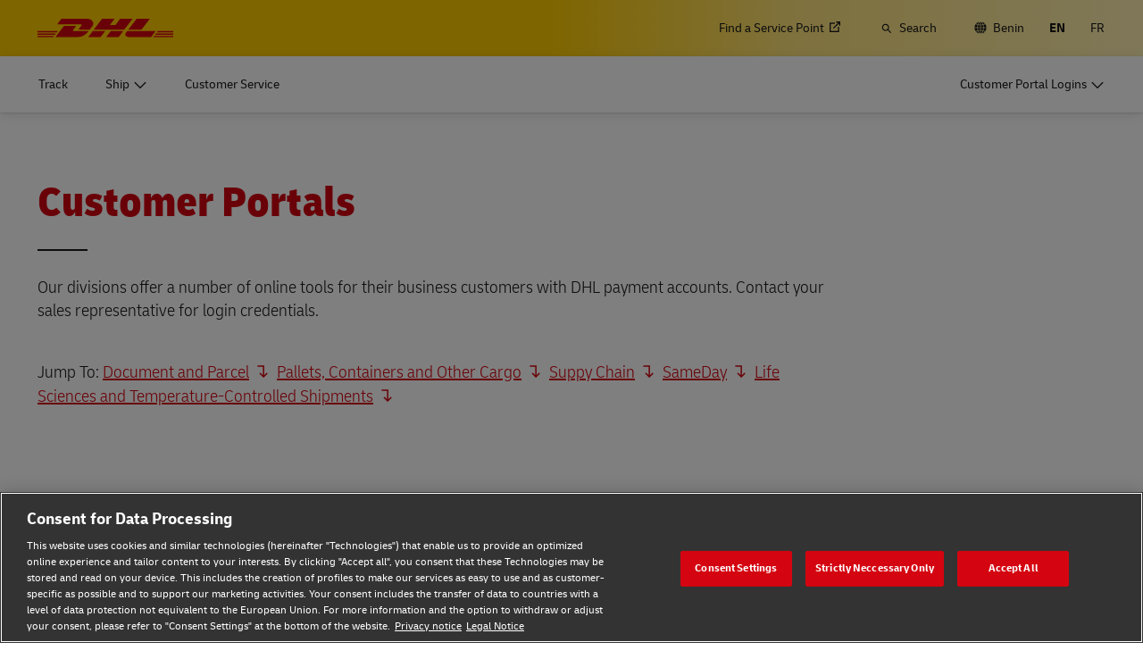

--- FILE ---
content_type: text/html; charset=UTF-8
request_url: https://www.dhl.com/bj-en/home/login.html
body_size: 17172
content:

<!DOCTYPE html>



<html lang="en-BJ" dir="ltr" class="full-width-grid left-aligned-grid  ">
	<head>
	<meta charset="utf-8"/>
	<title>Login to Customer Portals and Tools - DHL -  Benin</title>
	
	
	
<link rel="preload" href="/etc/clientlibs/dhl/clientlib-all/css/bundle.38601f90d25907a1dc423fd714e290df.css" as="style" crossorigin/>
    
<link rel="preload" href="/etc/clientlibs/dhl/clientlib-all/assets/fonts/default-15a7ed37f53bdda49a82.woff2" as="font" crossorigin/>
<link rel="preload" href="/etc/clientlibs/dhl/clientlib-all/assets/fonts/default-2d649dcaa71ff88f7b8a.woff2" as="font" crossorigin/>
<link rel="preload" href="/etc/clientlibs/dhl/clientlib-all/assets/fonts/default-4bcce82160b8c6f178f0.woff2" as="font" crossorigin/>
<link rel="preload" href="/etc/clientlibs/dhl/clientlib-all/assets/fonts/default-b8062306a9c370ef50f5.woff2" as="font" crossorigin/>
	<meta http-equiv="X-UA-Compatible" content="IE=edge"/>
	<meta name="description" content="Login to DHL customer portals to manage shipments, Air and Ocean Freight, Express and SameDay products"/>
	
	<meta name="language" content="en-BJ"/>
	<meta name="region" content="&#34;africa&#34;"/>
	
	<link rel="canonical" href="https://www.dhl.com/bj-en/home/login.html"/>
	
<meta property="og:title" content="Login to Customer Portals and Tools - DHL - "/>
<meta property="og:site_name" content="DHL"/>
<meta property="og:type" content="website"/>


<meta property="og:url" content="https://www.dhl.com/bj-en/home/login.html"/>
<meta property="og:description" content="Login to DHL customer portals to manage shipments, Air and Ocean Freight, Express and SameDay products"/>
<meta property="og:locale" content="en_BJ"/>
	
	
	
	<meta name="google-site-verification" content="Owvc_x6-UK2jS5AO7XJyp-7jV4VNI44HGdikZAK-ePU"/>
	
	<meta name="viewport" content="width=device-width, initial-scale=1"/>
	<meta name="apple-mobile-web-app-capable" content="yes"/>
	<meta name="apple-mobile-web-app-status-bar-style" content="default"/>
	<meta name="format-detection" content="telephone=no"/>
	<meta name="analyticsId" content="46ecf22abae1fe5dedfe158d57ab5f04"/>
	<meta name="analyticsdata" content="{\\&quot;name\\&quot;:\\&quot;Login to Customer Portals and Tools\\&quot;,\\&quot;type\\&quot;:\\&quot;Link\\&quot;,\\&quot;interaction\\&quot;:\\&quot;Click\\&quot;,\\&quot;position\\&quot;:\\&quot; \\&quot;,\\&quot;context\\&quot;:\\&quot;Search Results\\&quot;,\\&quot;attributes\\&quot;:{\\&quot;component\\&quot;:\\&quot;dhl\/components\/general\/search-results\\&quot;}}"/>
	<meta name="translations" content="{&quot;dhl-textsimplifier-activate&quot;:&quot;Simplify Text&quot;,&quot;dhl-textsimplifier-revert&quot;:&quot;Revert&quot;}"/>
	
	

	
	
	<script>
			dataLayer = {"page":{"pageInfo":{"analyticsId":"46ecf22abae1fe5dedfe158d57ab5f04","pageNameLegacy":"Login Benin | EN","language":"en-BJ","publisher":"NA","pageName":"Login to Customer Portals and Tools","businessUnit":"DHL xBU | xBU main","projectName":"NA","pageType":"NA"},"category":{"primaryCategory":"NA","subCategory1":"NA","subCategory2":"NA","contentType":"NA"},"attributes":{"campaign":"NA"}}};
			gnfPageTags = {"region":"africa","country":"bj"};
	</script>
	


 



    
<link rel="stylesheet" href="/etc.clientlibs/dhl/clientlibs/clientlib-core.min.css" type="text/css">
<script src="/etc.clientlibs/dhl/clientlibs/clientlib-core.min.js"></script>








    <link rel="stylesheet" href="/etc/clientlibs/dhl/clientlib-all/css/bundle.38601f90d25907a1dc423fd714e290df.css"/>
    
    
    
    
    
<link rel="stylesheet" href="/etc/clientlibs/dhl/clientlib-all/css/bundle-utapi-ui.38601f90d25907a1dc423fd714e290df.css"/>
    

<script src="https://assets.adobedtm.com/cd52279ef3fa/28cd5996a0e5/launch-ENa2e710b79eef40758cbb936003b8b231.min.js"></script>




</head>
	

<body class="no-js  ">
    <!--googleoff: all-->
    
<div class="c-nav-wcag">
    <span class="sr-only">Navigation and Content</span>
    <ul>
        <li><a href="#wcag-main-content">Skip to main content</a></li>
        <li><a href="#wcag-footer">Skip to main footer</a></li>
    </ul>
</div>

		
    
    
	
	
		
			

    



<div class="xf-content-height">
    


<div class="aem-Grid aem-Grid--12 aem-Grid--default--12 ">
    
    


<div class="c-country-selection-layer component-wide l-grid l-grid--left-s l-grid--center-m js--country-selection-layer" data-cookie="country" data-cookie-value="bj" data-cookie-validity="365" data-cookie-path="/">
	<div class="c-country-selection-layer--container l-grid l-grid--w-100pc-s">
		<div class="l-grid l-grid--w-100pc-s l-grid--left-m">
			<div class="l-grid l-grid--w-100pc-m-s">
				<div class="c-country-selection-layer--flag">
					<span class="flag-icon flag-icon-bj"></span>
				</div>
				<div class="c-country-selection-layer--copy-container l-grid l-grid--w-auto-s l-grid--middle-s l-grid--w-reset-m">
					<span class="c-country-selection-layer--copy">You are in</span>
					<span class="c-country-selection-layer--copy"><strong>&nbsp;Benin</strong></span>
				</div>
			</div>
			<div class="l-grid l-grid--w-100pc-m-s l-grid--w-100pc-s-l l-grid--w-100pc-s-m l-grid--w-100pc-s l-grid--w-reset-m">
				<button type="button" class="base-button js--country-selection-layer-close c--country-selection-layer-close js--cookie-set" data-tracking="{&quot;component&quot;:&quot;dhl/components/global/country-selection-layer&quot;,&quot;name&quot;:&quot;Stay on this site&quot;,&quot;topic&quot;:&quot;country selection layer&quot;}" aria-label="Stay on site Benin">
				<span>Stay on this site</span>
				</button>
				<span class="c-country-selection-layer--base-copy l-grid l-grid--w-100pc-s l-grid--center-s l-grid--middle-s l-grid--w-reset-m l-grid--left-m">or</span>
				<a href="/bj-en/home/location-selector.html" class="base-button base-button--white" data-tracking="{&quot;component&quot;:&quot;dhl/components/global/country-selection-layer&quot;,&quot;name&quot;:&quot;Select a different country&quot;,&quot;topic&quot;:&quot;country selection layer&quot;}">
	                <span>Select a different country</span>
	                </a>
			</div>
		</div>
	</div>
</div>

    
</div>

</div>
		

    



    <div class="c-global-newsflash--wrapper js--global-newsflash" data-jsonurl="/global/dhl/news-alerts.gnf.json" data-nosnippet>
        <div class="c-global-newsflash component-wide l-grid l-grid--left-s l-grid--bottom-s l-grid--nowrap-m js-global-newsflash">
            <div class="l-grid--w-90pc-s l-grid--w-90pc-m l-grid--left-m c-global-newsflash--content-wrapper">
                <em class="c-global-newsflash-icon-alert icon-exception"></em>
                <a data-linkname="newsflash" class="c-global-newsflash--copy js--global-newsflash--link c-global-newsflash--copy--mobile js-global-newsflash--copy--mobile link-internal link no-nowrap l-grid--hidden-m l-grid--visible-s has-icon" target="_blank" rel="noopener noreferrer" title="View Alerts that may impact DHL services">View Alerts that may impact DHL services
                    <span class="sr-only">View Alerts that may impact DHL services</span>
                </a>
                <button class="c-global-newsflash-close link-icon icon-cancel js--global-newsflash-close" title="Close" aria-label="Close" tabindex="0">
        <span class="sr-only">Close</span>
      </button>
            </div>
        </div>
    </div>
 
	<!--googleon: all-->
    <div class="l-view has-no-stage">
        

<header>
	
		
			

    



<div class="xf-content-height">
    


<div class="aem-Grid aem-Grid--12 aem-Grid--default--12 ">
    
    








	
	
	
	
	
	

	
		<div class="c-navigation js--flyout-keyboardtrap" data-navigation-type="static" data-navigation-show-stick-after="0px">
			
			<nav class="c-navigation--bar c-navigation--bar--main" role="navigation" aria-label="Utility">
				<div class="c-navigation--bar--wrapper component-wide l-grid--between-s l-grid--middle-s">
					<div class="c-navigation-logo-wrapper">
						<a href="/bj-en/home.html" target="_self" title="DHL Homepage" class="c-navigation-logo">
							<img src="/content/dam/dhl/global/core/images/logos/dhl-logo.svg" alt="DHL Homepage"/>
							
						</a>
					</div>
					<ul class="c-navigation--menu c-navigation-menu--language-list-container">
						
						<li data-on-search-hide="false" class="c-nav-primary--globalnewsflash js--nav-primary--globalnewsflash not-visible">
							<a class="c-navigation-menu--meta-link link has-icon icon-exception" href="/global-en/global-news-alerts.html" target="_self" aria-label="Alerts" rel="noopener noreferrer">
								<span class="c-navigation-menu--icon has-icon icon-exception sr-hidden" aria-hidden="true" tabindex="-1"></span>
								<span>Alerts</span>
							</a>
						</li>
						
						
						<li data-on-search-hide="false">
							
							<a class="c-navigation-menu--meta-link link link-external   has-icon" href="/bj-en/home/redirect/express/locator.html" target="_blank" data-analytics="{&quot;trackedInteractions&quot;:&quot;basic&quot;,&quot;interactionType&quot;:&quot;dhl_utf_contentInteraction&quot;,&quot;content&quot;:{&quot;name&quot;:&quot;Find a Location&quot;,&quot;type&quot;:&quot;Link&quot;,&quot;interaction&quot;:&quot;Click&quot;,&quot;position&quot;:&quot;&quot;,&quot;context&quot;:&quot;&quot;,&quot;attributes&quot;:{&quot;component&quot;:&quot;dhl/components/navigation/primaryxf&quot;,&quot;topic&quot;:&quot;Primary Navigation&quot;}}}" aria-describedby="a11y-message--new-window a11y-message--external-link" rel="noopener noreferrer">
								<span>Find a Service Point </span>
								<span class="c-navigation-menu--decorator has-icon sr-hidden" aria-hidden="true" tabindex="-1"></span>
							</a>
						</li>

						
						
						
							<li>
								<form action="/bj-en/home/search.html" method="GET" class="c-navigation-search--form js--navigation-search--form" data-open="" data-show-label="" id="nav-search-static_2e6e7e51-2893-46a2-8cfa-8ef287220a33" role="search">
									<label for="nav-search-static--input_2e6e7e51-2893-46a2-8cfa-8ef287220a33" class="c-navigation-search--input-label has-icon" tabindex="0" role="button">
										<span class="c-navigation-menu--icon has-icon icon-search sr-hidden" aria-hidden="true" tabindex="-1"></span>
										<span class="c-navigation-search--input-label-text">Search</span>
									</label>
									<div class="c-navigation-search--input-container">
										<em class="c-navigation-search--icon icon-search" aria-hidden="true" tabindex="-1"></em>
										<input class="c-navigation-search--input js--navigation-search--input" id="nav-search-static--input_2e6e7e51-2893-46a2-8cfa-8ef287220a33" autocomplete="off" max-num-list="5" type="search" placeholder="Search dhl.com" name="q" data-target="#nav-search-static_2e6e7e51-2893-46a2-8cfa-8ef287220a33" tabindex="0" role="combobox" aria-autocomplete="list" aria-controls="search-quick-list_2e6e7e51-2893-46a2-8cfa-8ef287220a33" aria-expanded="false"/>
										<span class="c-navigation-search--close icon-cancel js--navigation-search--close" data-target="#nav-search-static_2e6e7e51-2893-46a2-8cfa-8ef287220a33" role="button" tabindex="0" aria-label="Close searchbar" aria-expanded="true" aria-controls="search-quick-list_2e6e7e51-2893-46a2-8cfa-8ef287220a33"></span>
									</div>
									
									<div class="c-navigation-search--quicklinks js--navigation-search--quicklinks">
										<ul class="shadow-small" id="search-quick-list_2e6e7e51-2893-46a2-8cfa-8ef287220a33">
											
											
										</ul>
									</div>
									
								</form>
							</li>
							
							
							
								<li>
									
									
									<a class="c-navigation-menu--meta-link link has-icon icon-globe" href="/bj-en/home/location-selector.html" title="Select Location">
										<span class="c-navigation-menu--icon has-icon icon-globe sr-hidden" aria-hidden="true" tabindex="-1"></span>
										<span>Benin</span>
									</a>
								</li>
								
								
								<li class="c-navigation-menu--language-list">
									
									<span class="c-navigation-menu--meta-link is-selected sr-hidden" data-selected="true" aria-label="English" aria-hidden="true" tabindex="-1" rel="">
										EN
									</span>
								</li>
<li class="c-navigation-menu--language-list">
									
									<a class="c-navigation-menu--meta-link link has-icon js--nav-lang" href="/bj-fr/home/se-connecter.html" data-selected="false" target="_self" aria-label="Switch Language to: Français" aria-hidden="false" tabindex="0" rel="">
										FR
									</a>
								</li>

							
							
					</ul>
					<button class="c-navigation-mobile-menu--button js--close-trap-prefer" aria-controls="static_menu_ef0a949f-e1b7-411f-b1f8-8ba38ba0a49b" aria-label="Main menu" aria-expanded="false">
						<div class="c-navigation-mobile-menu--bar" aria-hidden="true"></div>
						<div class="c-navigation-mobile-menu--bar" aria-hidden="true"></div>
						<div class="c-navigation-mobile-menu--bar" aria-hidden="true"></div>
					</button>
				</div>
				<!--Mobile -  Primary Nav -->
				<div class="c-navigation-mobile-menu" id="static_menu_ef0a949f-e1b7-411f-b1f8-8ba38ba0a49b">
					<ul class="c-navigation--menu c-navigation-mobile-menu" role="list" data-scrollable="" data-scroll-menu="">
						<li>
							
							
							
	
	<div class="c-navigation-flyout">
	
	
		<a class="c-navigation-menu--link link has-icon    " href="/bj-en/home/tracking.html" data-analytics="{&quot;trackedInteractions&quot;:&quot;basic&quot;,&quot;interactionType&quot;:&quot;dhl_utf_contentInteraction&quot;,&quot;content&quot;:{&quot;name&quot;:&quot;Track&quot;,&quot;type&quot;:&quot;Link&quot;,&quot;interaction&quot;:&quot;Click&quot;,&quot;position&quot;:&quot;&quot;,&quot;context&quot;:&quot;&quot;,&quot;attributes&quot;:{&quot;component&quot;:&quot;dhl/components/navigation/primaryxf&quot;,&quot;topic&quot;:&quot;Primary Navigation&quot;}}}" data-selected="false">
			<span class="  sr-hidden" aria-hidden="true" tabindex="-1"></span>
			<span>Track</span>
			<span class="c-navigation-menu--decorator has-icon sr-hidden" aria-hidden="true" tabindex="-1"></span>
		</a>
	</div>

						</li>
<li>
							
							
							
	<div id="c-navigation-flyout-id-flyout_06752430-65f4-42c3-8781-0575ae99df7a" class="c-navigation-flyout js--navigation-flyout js--auto-close-on-tab-out js--auto-close-desktop" data-flyout-selected="false" data-flyout-open-by-default="false">
		<button class="c-navigation-menu--button js--close-trap has-icon  " aria-expanded="false" data-flyout-target="#c-navigation-flyout-id-flyout_06752430-65f4-42c3-8781-0575ae99df7a" aria-controls="c-navigation-flyout-id-flyout_06752430-65f4-42c3-8781-0575ae99df7a-aria" data-analytics="{&quot;trackedInteractions&quot;:&quot;basic&quot;,&quot;interactionType&quot;:&quot;dhl_utf_contentInteraction&quot;,&quot;content&quot;:{&quot;name&quot;:&quot;Ship&quot;,&quot;type&quot;:&quot;Button&quot;,&quot;interaction&quot;:&quot;Click&quot;,&quot;position&quot;:&quot;&quot;,&quot;context&quot;:&quot;&quot;,&quot;attributes&quot;:{&quot;component&quot;:&quot;dhl/components/navigation/primaryxf&quot;,&quot;topic&quot;:&quot;Primary Navigation&quot;}}}">
			<span>Ship</span>
		</button>
		<div class="c-navigation-flyout-container" tabindex="-1" aria-hidden="true" data-flyout-container="" id="c-navigation-flyout-id-flyout_06752430-65f4-42c3-8781-0575ae99df7a-aria">
			<div class="c-navigation-flyout-content" data-flyout-size="full" data-flyout-content="">
				<div>
					

    



<div class="xf-content-height">
    


<div class="aem-Grid aem-Grid--12 aem-Grid--default--12 ">
    
    <div class="container aem-GridColumn aem-GridColumn--default--12">

    
    
    
    <span class="link-anchor" id="root_container_copy"></span>
    
    
    
    
        
    
        
    
        
    
        
    
        
    
        
    
        
    
    
    
    <div id="container-fd3e9d5744" class="cmp-container cmp-container--white
		 
		     
         cmp-container--gutter-21
         cmp-container--padding-size-14
         
         
         
         
         cmp-container--left-on-top
		 
         
		 
         
         ">
        


<div class="aem-Grid aem-Grid--12 aem-Grid--tablet--12 aem-Grid--default--12 ">
    
    <div class="title title-margin-top aem-GridColumn--tablet--12 aem-GridColumn--offset--tablet--0 aem-GridColumn--tablet--none aem-GridColumn aem-GridColumn--default--12"><span class="link-anchor" id="root_container_copy_title"></span>




<div class="cmp-title" id="title-6cf02436dd">
     <h2 class="cmp-title__text cmp-title__text--level5">
		 
			Document and Package
		
	</h2>
</div>

    
</div>
<div class="text text-grey text-margin-none aem-GridColumn aem-GridColumn--default--12"><span class="link-anchor" id="root_container_copy_text_copy"></span>




<div id="text-eca2f9da04" class="cmp-text">
     <p class="cmp-text__inline-text cmp-text__inline-text--small-body-copy">Personal and Business</p>     
</div>

    
</div>
<div class="separator separator-color-gray aem-GridColumn aem-GridColumn--default--12">
<span class="link-anchor" id="root_container_copy_separator"></span>
<div class="cmp-separator" id="separator-5e286584d1">
	<hr class="cmp-separator__horizontal-rule" aria-hidden="true" role="none"/>
</div></div>
<div class="list bullet-type-none top-margin aem-GridColumn--tablet--12 aem-GridColumn--offset--tablet--0 aem-GridColumn--tablet--none aem-GridColumn aem-GridColumn--default--12"><span class="link-anchor" id="root_container_copy_list_copy"></span>
<ul id="list-aeb567f450" class="cmp-list">
    
    
    <li class="cmp-list__item ">
    

  <a class="cmp-list__item-link cmp-list__item-link--internal" href="/bj-en/home/express.html" data-analytics="{&quot;trackedInteractions&quot;:&quot;basic&quot;,&quot;interactionType&quot;:&quot;dhl_utf_contentInteraction&quot;,&quot;content&quot;:{&quot;name&quot;:&quot;Explore DHL Express&quot;,&quot;type&quot;:&quot;Link&quot;,&quot;interaction&quot;:&quot;Click&quot;,&quot;position&quot;:&quot;&quot;,&quot;context&quot;:&quot;Document and Package&quot;,&quot;attributes&quot;:{&quot;component&quot;:&quot;dhl/components/core/list&quot;,&quot;topic&quot;:&quot;ship mobile flyout&quot;}}}">
      <span class="cmp-list__item-title">Explore DHL Express</span>
      
      <span class="cmp-list__item-decorator" aria-hidden="true" tabindex="-1"></span>
  </a>
  
</li>
</ul>

    

</div>
<div class="title title-margin-bottom title-margin-top aem-GridColumn--tablet--12 aem-GridColumn--offset--tablet--0 aem-GridColumn--tablet--none aem-GridColumn aem-GridColumn--default--12"><span class="link-anchor" id="root_container_copy_title_copy"></span>




<div class="cmp-title" id="title-4fa96b64ce">
     <h2 class="cmp-title__text cmp-title__text--level5">
		 
			Pallets, Containers and Cargo (Business Only)
		
	</h2>
</div>

    
</div>
<div class="separator separator-color-gray aem-GridColumn aem-GridColumn--default--12">
<span class="link-anchor" id="root_container_copy_separator_copy"></span>
<div class="cmp-separator" id="separator-bfd84b1baa">
	<hr class="cmp-separator__horizontal-rule" aria-hidden="true" role="none"/>
</div></div>
<div class="list bullet-type-none top-margin spacing-large aem-GridColumn aem-GridColumn--default--12"><span class="link-anchor" id="root_container_copy_list_1031938493_copy"></span>
<ul id="list-d6dae2d4c4" class="cmp-list">
    
    
    <li class="cmp-list__item ">
    

  <a class="cmp-list__item-link cmp-list__item-link--internal" href="/bj-en/home/global-forwarding.html" data-analytics="{&quot;trackedInteractions&quot;:&quot;basic&quot;,&quot;interactionType&quot;:&quot;dhl_utf_contentInteraction&quot;,&quot;content&quot;:{&quot;name&quot;:&quot;Explore Freight Services&quot;,&quot;type&quot;:&quot;Link&quot;,&quot;interaction&quot;:&quot;Click&quot;,&quot;position&quot;:&quot;&quot;,&quot;context&quot;:&quot;Document and Package&quot;,&quot;attributes&quot;:{&quot;component&quot;:&quot;dhl/components/core/list&quot;,&quot;topic&quot;:&quot;ship mobile flyout&quot;}}}">
      <span class="cmp-list__item-title">Explore Freight Services</span>
      
      <span class="cmp-list__item-decorator" aria-hidden="true" tabindex="-1"></span>
  </a>
  
</li>
</ul>

    

</div>

    
</div>

    </div>

    
</div>

    
</div>

</div>
				</div>
			</div>
		</div>
	</div>
	

						</li>
<li>
							
							
							
	
	<div class="c-navigation-flyout">
	
	
		<a class="c-navigation-menu--link link has-icon    " href="/bj-en/home/customer-service.html" data-analytics="{&quot;trackedInteractions&quot;:&quot;basic&quot;,&quot;interactionType&quot;:&quot;dhl_utf_contentInteraction&quot;,&quot;content&quot;:{&quot;name&quot;:&quot;Customer Service&quot;,&quot;type&quot;:&quot;Link&quot;,&quot;interaction&quot;:&quot;Click&quot;,&quot;position&quot;:&quot;&quot;,&quot;context&quot;:&quot;&quot;,&quot;attributes&quot;:{&quot;component&quot;:&quot;dhl/components/navigation/primaryxf&quot;,&quot;topic&quot;:&quot;Primary Navigation&quot;}}}" data-selected="false">
			<span class="  sr-hidden" aria-hidden="true" tabindex="-1"></span>
			<span>Customer Service</span>
			<span class="c-navigation-menu--decorator has-icon sr-hidden" aria-hidden="true" tabindex="-1"></span>
		</a>
	</div>

						</li>

						<li>
							
							
							
	
	<div class="c-navigation-flyout">
	
	
		<a class="c-navigation-menu--link link has-icon login-button   " href="/bj-en/home/login.html" data-analytics="{&quot;trackedInteractions&quot;:&quot;basic&quot;,&quot;interactionType&quot;:&quot;dhl_utf_contentInteraction&quot;,&quot;content&quot;:{&quot;name&quot;:&quot;Customer Portal Logins&quot;,&quot;type&quot;:&quot;Link&quot;,&quot;interaction&quot;:&quot;Click&quot;,&quot;position&quot;:&quot;&quot;,&quot;context&quot;:&quot;&quot;,&quot;attributes&quot;:{&quot;component&quot;:&quot;dhl/components/navigation/primaryxf&quot;,&quot;topic&quot;:&quot;Primary Navigation&quot;}}}" data-selected="false">
			<span class="c-navigation-menu--icon has-icon  sr-hidden" aria-hidden="true" tabindex="-1"></span>
			<span>Customer Portal Logins</span>
			<span class="c-navigation-menu--decorator has-icon sr-hidden" aria-hidden="true" tabindex="-1"></span>
		</a>
	</div>

						</li>
						
	
	
	<li data-on-search-hide="" class="c-nav-primary--globalnewsflash js--nav-primary--globalnewsflash not-visible">
		<a class="c-navigation-menu--meta-link link has-icon icon-exception" href="/global-en/global-news-alerts.html" data-selected="" target="_self" aria-label="Alerts" rel="noopener noreferrer">
			<span class="c-navigation-menu--icon has-icon icon-exception sr-hidden" aria-hidden="true" tabindex="-1"></span>
			<span>Alerts</span>
			<span class="c-navigation-menu--decorator has-icon sr-hidden" aria-hidden="true" tabindex="-1"></span>
		</a>
	</li>
	
	
	<li data-on-search-hide="">
		
		<a class="c-navigation-menu--meta-link link link-external has-icon" href="/bj-en/home/redirect/express/locator.html" target="_blank" aria-describedby="a11y-message--new-window" data-analytics="{&quot;trackedInteractions&quot;:&quot;basic&quot;,&quot;interactionType&quot;:&quot;dhl_utf_contentInteraction&quot;,&quot;content&quot;:{&quot;name&quot;:&quot;Find a Location&quot;,&quot;type&quot;:&quot;Link&quot;,&quot;interaction&quot;:&quot;Click&quot;,&quot;position&quot;:&quot;&quot;,&quot;context&quot;:&quot;&quot;,&quot;attributes&quot;:{&quot;component&quot;:&quot;dhl/components/navigation/primaryxf&quot;,&quot;topic&quot;:&quot;Primary Navigation&quot;}}}" rel="noopener noreferrer">
			<span>Find a Service Point </span>
			<span class="c-navigation-menu--decorator has-icon sr-hidden" aria-hidden="true" tabindex="-1"></span>
		</a>
	</li>

	
	
	<li>
		
		<form action="/bj-en/home/search.html" method="GET" class="c-navigation-search--form js--navigation-search--form" data-open="" id="nav-search-mobile_a2ca00bf-463b-4a59-a518-07473673521b">
			<label for="nav-search-mobile--input_a2ca00bf-463b-4a59-a518-07473673521b" class="c-navigation-search--input-label has-icon" tabindex="0" role="button">
				<span class="c-navigation-menu--icon has-icon icon-search sr-hidden" aria-hidden="true" tabindex="-1"></span>
				<span class="c-navigation-search--input-label-text">Search</span>
			</label>
			<div class="c-navigation-search--input-container">
				<em class="c-navigation-search--icon icon-search" aria-hidden="true" tabindex="-1"></em>
				<input class="c-navigation-search--input js--navigation-search--input" id="nav-search-mobile--input_a2ca00bf-463b-4a59-a518-07473673521b" autocomplete="off" max-num-list="5" type="text" placeholder="Search dhl.com" name="q" data-target="#nav-search-mobile_a2ca00bf-463b-4a59-a518-07473673521b" tabindex="0" role="combobox" aria-autocomplete="list" aria-owns="search-quick-list_a2ca00bf-463b-4a59-a518-07473673521b_mobile" aria-expanded="false"/>
				<span class="c-navigation-search--close icon-cancel js--navigation-search--close" data-target="#nav-search-mobile_a2ca00bf-463b-4a59-a518-07473673521b" tabindex="0" aria-label="Close searchbar" role="button" aria-expanded="true" aria-controls="search-quick-list_a2ca00bf-463b-4a59-a518-07473673521b_mobile"></span>
			</div>
			<div class="c-navigation-search--quicklinks js--navigation-search--quicklinks">
				<ul class="shadow-small" id="search-quick-list_a2ca00bf-463b-4a59-a518-07473673521b_mobile">
					
					
				</ul>
			</div>
		</form>
	</li>
	
	
	
		<li>
			
			<a class="c-navigation-menu--meta-link link has-icon" href="/bj-en/home/location-selector.html" aria-label="Select Location">
						<span class="flag-icon flag-icon-bj">Change Location
							(BJ)</span>
			</a>
		</li>
		
		
		<li class="c-navigation-menu--language-list">
			<a class="c-navigation-menu--meta-link">
				<span>Select Language</span>
			</a>
			
				
				<span class="c-navigation-menu--meta-link is-selected sr-hidden" data-selected="true" aria-label="English" aria-hidden="true" tabindex="-1" rel="">
					EN
				</span>
			
				
				<a class="c-navigation-menu--meta-link link has-icon js--nav-lang" href="/bj-fr/home/se-connecter.html" data-selected="false" target="_self" aria-label="Switch Language to: Français" aria-hidden="false" tabindex="0" rel="">
					FR
				</a>
			
		</li>
	
	

					</ul>
				</div>
			</nav>
			
			
			<nav class="c-navigation--bar c-navigation--bar--sub " role="navigation" aria-label="Primary">
				<div class="c-navigation--bar--wrapper component-wide l-grid--between-s l-grid--middle-s" data-scroll-container="" data-scrollable="">
					<ul tabindex="-1" class="js--nav-primary-menu-left c-navigation--menu c-navigation--menu-left" role="list" data-scrollable="" data-scroll-menu="">
						<li>
							
							
							
	
	<div class="c-navigation-flyout">
	
	
		<a class="c-navigation-menu--link link has-icon    " href="/bj-en/home/tracking.html" data-analytics="{&quot;trackedInteractions&quot;:&quot;basic&quot;,&quot;interactionType&quot;:&quot;dhl_utf_contentInteraction&quot;,&quot;content&quot;:{&quot;name&quot;:&quot;Track&quot;,&quot;type&quot;:&quot;Link&quot;,&quot;interaction&quot;:&quot;Click&quot;,&quot;position&quot;:&quot;&quot;,&quot;context&quot;:&quot;&quot;,&quot;attributes&quot;:{&quot;component&quot;:&quot;dhl/components/navigation/primaryxf&quot;,&quot;topic&quot;:&quot;Primary Navigation&quot;}}}" data-selected="false">
			<span class="  sr-hidden" aria-hidden="true" tabindex="-1"></span>
			<span>Track</span>
			<span class="c-navigation-menu--decorator has-icon sr-hidden" aria-hidden="true" tabindex="-1"></span>
		</a>
	</div>

						</li>
<li>
							
							
							
	<div id="c-navigation-flyout-id-flyout_c82e3a1b-5f4e-4d48-9bb5-2d9882bb7672" class="c-navigation-flyout js--navigation-flyout js--auto-close-on-tab-out js--auto-close-desktop" data-flyout-selected="false" data-flyout-open-by-default="false">
		<button class="c-navigation-menu--button js--close-trap has-icon  " aria-expanded="false" data-flyout-target="#c-navigation-flyout-id-flyout_c82e3a1b-5f4e-4d48-9bb5-2d9882bb7672" aria-controls="c-navigation-flyout-id-flyout_c82e3a1b-5f4e-4d48-9bb5-2d9882bb7672-aria" data-analytics="{&quot;trackedInteractions&quot;:&quot;basic&quot;,&quot;interactionType&quot;:&quot;dhl_utf_contentInteraction&quot;,&quot;content&quot;:{&quot;name&quot;:&quot;Ship&quot;,&quot;type&quot;:&quot;Button&quot;,&quot;interaction&quot;:&quot;Click&quot;,&quot;position&quot;:&quot;&quot;,&quot;context&quot;:&quot;&quot;,&quot;attributes&quot;:{&quot;component&quot;:&quot;dhl/components/navigation/primaryxf&quot;,&quot;topic&quot;:&quot;Primary Navigation&quot;}}}">
			<span>Ship</span>
		</button>
		<div class="c-navigation-flyout-container" tabindex="-1" aria-hidden="true" data-flyout-container="" id="c-navigation-flyout-id-flyout_c82e3a1b-5f4e-4d48-9bb5-2d9882bb7672-aria">
			<div class="c-navigation-flyout-content" data-flyout-size="full" data-flyout-content="">
				<div>
					

    



<div class="xf-content-height">
    


<div class="aem-Grid aem-Grid--12 aem-Grid--default--12 ">
    
    <div class="container aem-GridColumn aem-GridColumn--default--12">

    
    
    
    <span class="link-anchor" id="root_container"></span>
    
    
    
    
        
    
        
    
    
    
    <div id="container-b4dd8c2670" class="cmp-container cmp-container--white
		 
		     
         
         cmp-container--padding-size-0
         cmp-container--equal-height-desktop
         
         
         
         cmp-container--left-on-top
		 
         
		 
         
         ">
        


<div class="aem-Grid aem-Grid--12 aem-Grid--default--12 ">
    
    <div class="container aem-GridColumn--default--none aem-GridColumn aem-GridColumn--default--6 aem-GridColumn--offset--default--0">

    
    
    
    <span class="link-anchor" id="container_container_copy_copy"></span>
    <span class="link-anchor" id="root_container_container_copy_copy"></span>
    
    
    
        
    
        
    
        
    
    
    
    <div id="container-69abb5f65b" class="cmp-container cmp-container--white
		 
		     
         
         cmp-container--padding-size-0
         
         
         
         
         cmp-container--left-on-top
		 
         
		 
         
         ">
        


<div class="aem-Grid aem-Grid--6 aem-Grid--default--6 ">
    
    <div class="container aem-GridColumn aem-GridColumn--default--6">

    
    
    
    <span class="link-anchor" id="container_copy_copy_container_2068617201"></span>
    <span class="link-anchor" id="container_container_copy_copy_container_2068617201"></span>
    <span class="link-anchor" id="root_container_container_copy_copy_container_2068617201"></span>
    
    
        
    
        
    
        
    
    
    
    <div id="container-48bc37f3d9" class="cmp-container cmp-container--white
		 
		 cmp-container--padding-position-top  cmp-container--padding-position-left cmp-container--padding-position-right 
         
         cmp-container--padding-size-21
         
         
         
         
         cmp-container--left-on-top
		 
         
		 
         
         ">
        


<div class="aem-Grid aem-Grid--12 aem-Grid--default--12 ">
    
    <div class="title title-left title-red title-margin-none aem-GridColumn aem-GridColumn--default--12"><span class="link-anchor" id="container_copy_copy_container_2068617201_title"></span>




<div class="cmp-title" id="title-4a3b6277fe">
     <h2 class="cmp-title__text cmp-title__text--level4">
		 
			SHIP
		
	</h2>
</div>

    
</div>
<div class="text text-left text-default text-black text-margin-top aem-GridColumn aem-GridColumn--default--12"><span class="link-anchor" id="container_copy_copy_container_2068617201_text"></span>




<div id="text-1378fa053a" class="cmp-text">
     <p class="cmp-text__inline-text cmp-text__inline-text--small-body-copy"><span class="cmp-text__inline-text cmp-text__inline-text--large-body-copy"><span class="cmp-text__inline-text cmp-text__inline-text--regular-body-copy">Learn more about our shipping solutions</span></span></p>     
</div>

    
</div>
<div class="separator separator-margin-top separator-color-gray aem-GridColumn aem-GridColumn--default--12">
<span class="link-anchor" id="container_copy_copy_container_2068617201_separator"></span>
<div class="cmp-separator" id="separator-b36dfac691">
	<hr class="cmp-separator__horizontal-rule" aria-hidden="true" role="none"/>
</div></div>

    
</div>

    </div>

    
</div>
<div class="container aem-GridColumn aem-GridColumn--default--6">

    
    
    
    <span class="link-anchor" id="container_copy_copy_container"></span>
    <span class="link-anchor" id="container_container_copy_copy_container"></span>
    <span class="link-anchor" id="root_container_container_copy_copy_container"></span>
    
    
        
    
        
    
    
    
    <div id="container-c69eb2e04a" class="cmp-container cmp-container--white
		 
		     
         
         cmp-container--padding-size-0
         cmp-container--equal-height-desktop
         
         
         
         cmp-container--left-on-top
		 
         
		 
         
         ">
        


<div class="aem-Grid aem-Grid--12 aem-Grid--default--12 ">
    
    <div class="container container-border-grey-right aem-GridColumn--default--none aem-GridColumn aem-GridColumn--default--6 aem-GridColumn--offset--default--0">

    
    
    
    <span class="link-anchor" id="container_container_1998984224"></span>
    <span class="link-anchor" id="container_copy_copy_container_container_1998984224"></span>
    <span class="link-anchor" id="container_container_copy_copy_container_container_1998984224"></span>
    
    
        
    
        
    
        
    
        
    
    
    
    <div id="container-72c40e2cd9" class="cmp-container cmp-container--white
		 
		     
         
         cmp-container--padding-size-0
         
         
         cmp-container--bottom-aligned
         
         cmp-container--left-on-top
		 
         
		 
         
         ">
        


<div class="aem-Grid aem-Grid--6 aem-Grid--default--6 ">
    
    <div class="container aem-GridColumn--default--none aem-GridColumn aem-GridColumn--default--6 aem-GridColumn--offset--default--0">

    
    
    
    <span class="link-anchor" id="container_1998984224_container"></span>
    <span class="link-anchor" id="container_container_1998984224_container"></span>
    <span class="link-anchor" id="container_copy_copy_container_container_1998984224_container"></span>
    
    
        
    
        
    
        
    
    
    
    <div id="container-5bb97b552d" class="cmp-container cmp-container--white
		 
		 cmp-container--padding-position-top  cmp-container--padding-position-left cmp-container--padding-position-right 
         
         cmp-container--padding-size-21
         
         
         
         
         cmp-container--left-on-top
		 
         
		 
         
         ">
        


<div class="aem-Grid aem-Grid--12 aem-Grid--default--6 ">
    
    <div class="title title-left title-black title-margin-none aem-GridColumn aem-GridColumn--default--6"><span class="link-anchor" id="container_1998984224_container_title"></span>




<div class="cmp-title" id="title-d812c7a63e">
     <h3 class="cmp-title__text cmp-title__text--level5">
		 
			Document and Parcel
		
	</h3>
</div>

    
</div>
<div class="text text-grey aem-GridColumn aem-GridColumn--default--6"><span class="link-anchor" id="container_1998984224_container_text"></span>




<div id="text-5b74e7f856" class="cmp-text">
     <p class="cmp-text__inline-text cmp-text__inline-text--small-body-copy"><span class="cmp-text__inline-text cmp-text__inline-text--regular-body-copy">Personal and Business</span></p>     
</div>

    
</div>

    
</div>

    </div>

    
</div>
<div class="container aem-GridColumn aem-GridColumn--default--6">

    
    
    
    <span class="link-anchor" id="container_1998984224_container_1202140849"></span>
    <span class="link-anchor" id="container_container_1998984224_container_1202140849"></span>
    <span class="link-anchor" id="container_copy_copy_container_container_1998984224_container_1202140849"></span>
    
    
        
    
    
    
    <div id="container-bb58c79c78" class="cmp-container cmp-container--white
		 
		 cmp-container--padding-position-top  cmp-container--padding-position-left cmp-container--padding-position-right 
         cmp-container--gutter-21
         cmp-container--padding-size-21
         
         
         
         
         cmp-container--left-on-top
		 
         
		 
         
         ">
        


<div class="aem-Grid aem-Grid--12 aem-Grid--default--12 ">
    
    <div class="text text-left text-black text-margin-none aem-GridColumn aem-GridColumn--default--12"><span class="link-anchor" id="container_1998984224_container_1202140849_text"></span>




<div id="text-7722ca1d7d" class="cmp-text">
     <p class="cmp-text__inline-text cmp-text__inline-text--small-body-copy"><span class="cmp-text__inline-text cmp-text__inline-text--regular-body-copy">Explore shipping options with DHL Express</span></p>     
</div>

    
</div>

    
</div>

    </div>

    
</div>
<div class="container aem-GridColumn--default--none aem-GridColumn aem-GridColumn--default--6 aem-GridColumn--offset--default--0">

    
    
    
    <span class="link-anchor" id="container_1998984224_container_copy_11368"></span>
    <span class="link-anchor" id="container_container_1998984224_container_copy_11368"></span>
    <span class="link-anchor" id="container_copy_copy_container_container_1998984224_container_copy_11368"></span>
    
    
        
    
        
    
    
    
    <div id="container-66761104af" class="cmp-container cmp-container--white
		 
		     
         
         cmp-container--padding-size-21
         
         
         
         
         cmp-container--left-on-top
		 
         
		 
         
         ">
        


<div class="aem-Grid aem-Grid--12 aem-Grid--default--6 ">
    
    <div class="button button-color-secondary button-width-flexible aem-GridColumn aem-GridColumn--default--6"><span class="link-anchor" id="container_1998984224_container_copy_11368_button"></span>


<a class="cmp-button" id="button-d6a116c2c4" href="/bj-en/home/express.html" target="_self" data-analytics="{&quot;trackedInteractions&quot;:&quot;basic&quot;,&quot;interactionType&quot;:&quot;dhl_utf_contentInteraction&quot;,&quot;content&quot;:{&quot;name&quot;:&quot;Explore DHL Express&quot;,&quot;type&quot;:&quot;Button&quot;,&quot;interaction&quot;:&quot;Click&quot;,&quot;position&quot;:&quot;&quot;,&quot;context&quot;:&quot;&quot;,&quot;attributes&quot;:{&quot;component&quot;:&quot;dhl/components/core/button&quot;,&quot;name&quot;:&quot;Explore DHL Express&quot;,&quot;topic&quot;:&quot;ship flyout&quot;}}}" data-cmp-clickable="false">
	
    <span class="cmp-button__text">Explore DHL Express</span>
</a>

    

</div>

    
</div>

    </div>

    
</div>

    
</div>

    </div>

    
</div>
<div class="container aem-GridColumn--default--none aem-GridColumn aem-GridColumn--default--6 aem-GridColumn--offset--default--0">

    
    
    
    <span class="link-anchor" id="container_container_239762996"></span>
    <span class="link-anchor" id="container_copy_copy_container_container_239762996"></span>
    <span class="link-anchor" id="container_container_copy_copy_container_container_239762996"></span>
    
    
        
    
        
    
        
    
        
    
    
    
    <div id="container-5475441c8e" class="cmp-container cmp-container--white
		 
		     
         
         cmp-container--padding-size-0
         
         
         cmp-container--bottom-aligned
         
         cmp-container--left-on-top
		 
         
		 
         
         ">
        


<div class="aem-Grid aem-Grid--6 aem-Grid--default--6 ">
    
    <div class="container aem-GridColumn--default--none aem-GridColumn aem-GridColumn--default--6 aem-GridColumn--offset--default--0">

    
    
    
    <span class="link-anchor" id="container_239762996_container_copy"></span>
    <span class="link-anchor" id="container_container_239762996_container_copy"></span>
    <span class="link-anchor" id="container_copy_copy_container_container_239762996_container_copy"></span>
    
    
        
    
        
    
        
    
    
    
    <div id="container-fd3db079eb" class="cmp-container cmp-container--white
		 
		 cmp-container--padding-position-top  cmp-container--padding-position-left cmp-container--padding-position-right 
         
         cmp-container--padding-size-21
         
         
         
         
         cmp-container--left-on-top
		 
         
		 
         
         ">
        


<div class="aem-Grid aem-Grid--12 aem-Grid--default--6 ">
    
    <div class="title title-left title-black title-margin-none aem-GridColumn aem-GridColumn--default--6"><span class="link-anchor" id="container_239762996_container_copy_title"></span>




<div class="cmp-title" id="title-b211ec2f71">
     <h3 class="cmp-title__text cmp-title__text--level5">
		 
				    						Pallets, Containers and Cargo
		
	</h3>
</div>

    
</div>
<div class="text text-left text-grey aem-GridColumn aem-GridColumn--default--6"><span class="link-anchor" id="container_239762996_container_copy_text"></span>




<div id="text-d74fccf516" class="cmp-text">
     <p class="cmp-text__inline-text cmp-text__inline-text--small-body-copy"><span class="cmp-text__inline-text cmp-text__inline-text--regular-body-copy">Business Only</span></p>     
</div>

    
</div>

    
</div>

    </div>

    
</div>
<div class="container aem-GridColumn aem-GridColumn--default--6">

    
    
    
    <span class="link-anchor" id="container_239762996_container"></span>
    <span class="link-anchor" id="container_container_239762996_container"></span>
    <span class="link-anchor" id="container_copy_copy_container_container_239762996_container"></span>
    
    
        
    
    
    
    <div id="container-4bd3106c55" class="cmp-container cmp-container--white
		 
		 cmp-container--padding-position-top  cmp-container--padding-position-left cmp-container--padding-position-right 
         cmp-container--gutter-21
         cmp-container--padding-size-21
         
         
         
         
         cmp-container--left-on-top
		 
         
		 
         
         ">
        


<div class="aem-Grid aem-Grid--12 aem-Grid--default--12 ">
    
    <div class="text text-margin-none aem-GridColumn aem-GridColumn--default--12"><span class="link-anchor" id="container_239762996_container_text"></span>




<div id="text-f12ad55b12" class="cmp-text">
     <p class="cmp-text__inline-text cmp-text__inline-text--small-body-copy"><span class="cmp-text__inline-text cmp-text__inline-text--regular-body-copy">Learn about our air, ocean and multimodal shipping solutions</span></p>     
</div>

    
</div>

    
</div>

    </div>

    
</div>
<div class="container aem-GridColumn--default--none aem-GridColumn aem-GridColumn--default--6 aem-GridColumn--offset--default--0">

    
    
    
    <span class="link-anchor" id="container_239762996_container_copy_10993"></span>
    <span class="link-anchor" id="container_container_239762996_container_copy_10993"></span>
    <span class="link-anchor" id="container_copy_copy_container_container_239762996_container_copy_10993"></span>
    
    
        
    
        
    
    
    
    <div id="container-8acbd272c6" class="cmp-container cmp-container--white
		 
		     
         cmp-container--gutter-21
         cmp-container--padding-size-21
         
         
         
         
         cmp-container--left-on-top
		 
         
		 
         
         ">
        


<div class="aem-Grid aem-Grid--12 aem-Grid--default--6 ">
    
    <div class="button button-color-secondary button-width-flexible aem-GridColumn aem-GridColumn--default--6"><span class="link-anchor" id="container_239762996_container_copy_10993_button"></span>


<a class="cmp-button" id="button-cf6c6901e9" href="/bj-en/home/global-forwarding.html" target="_self" data-analytics="{&quot;trackedInteractions&quot;:&quot;basic&quot;,&quot;interactionType&quot;:&quot;dhl_utf_contentInteraction&quot;,&quot;content&quot;:{&quot;name&quot;:&quot;Explore Freight Services&quot;,&quot;type&quot;:&quot;Button&quot;,&quot;interaction&quot;:&quot;Click&quot;,&quot;position&quot;:&quot;&quot;,&quot;context&quot;:&quot;&quot;,&quot;attributes&quot;:{&quot;component&quot;:&quot;dhl/components/core/button&quot;,&quot;name&quot;:&quot;Explore Freight Services&quot;,&quot;topic&quot;:&quot;ship flyout&quot;}}}" data-cmp-clickable="false">
	
    <span class="cmp-button__text">Explore Freight Services</span>
</a>

    

</div>

    
</div>

    </div>

    
</div>

    
</div>

    </div>

    
</div>

    
</div>

    </div>

    
</div>

    
</div>

    </div>

    
</div>
<div class="container aem-GridColumn--default--none aem-GridColumn aem-GridColumn--default--6 aem-GridColumn--offset--default--0">

    
    
    
    <span class="link-anchor" id="container_container_copy_copy_1037731989"></span>
    <span class="link-anchor" id="root_container_container_copy_copy_1037731989"></span>
    
    
    
        
    
        
    
    
    
    <div id="container-44c590ad37" class="cmp-container cmp-container--white
		 
		     
         
         cmp-container--padding-size-0
         
         
         
         
         cmp-container--left-on-top
		 cmp-container--is-flexible-image
         cmp-container--flexible-image-center-aligned
		 
         
         ">
        


<div class="aem-Grid aem-Grid--6 aem-Grid--default--6 ">
    
    <div class="image aem-GridColumn aem-GridColumn--default--6"><span class="link-anchor" id="container_container_copy_copy_1037731989_image"></span>
 

<div id="image-2c74f06b50" class="cmp-image" itemscope itemtype="http://schema.org/ImageObject" data-cmp-is="image" data-cmp-lazy="true" data-cmp-lazythreshold="0" data-cmp-src="/content/experience-fragments/dhl/en/core/primary_navigation/flyouts/ship_desktop/simple_plus_exp_dgf/simple_exp_dgf/_jcr_content/root/container/container_copy_copy_1037731989/image.coreimg.80{.width}.jpeg/1667475368375/deliverer-goes-to-vehicle-0001.jpeg" data-cmp-widths="284,385,588,1197" data-asset="/content/dam/dhl/global/core/images/aspect-ratio/4_3/deliverer-goes-to-vehicle-0001.jpeg">
    
        <noscript data-cmp-hook-image="noscript">
            
                <img src="/content/experience-fragments/dhl/en/core/primary_navigation/flyouts/ship_desktop/simple_plus_exp_dgf/simple_exp_dgf/_jcr_content/root/container/container_copy_copy_1037731989/image.coreimg.jpeg/1667475368375/deliverer-goes-to-vehicle-0001.jpeg" class="cmp-image__image" itemprop="contentUrl" alt data-cmp-hook-image="image"/>
            
        </noscript>
    
    
    
</div>

    

</div>

    
</div>

    </div>

    
</div>

    
</div>

    </div>

    
</div>

    
</div>

</div>
				</div>
			</div>
		</div>
	</div>
	

						</li>
<li>
							
							
							
	
	<div class="c-navigation-flyout">
	
	
		<a class="c-navigation-menu--link link has-icon    " href="/bj-en/home/customer-service.html" data-analytics="{&quot;trackedInteractions&quot;:&quot;basic&quot;,&quot;interactionType&quot;:&quot;dhl_utf_contentInteraction&quot;,&quot;content&quot;:{&quot;name&quot;:&quot;Customer Service&quot;,&quot;type&quot;:&quot;Link&quot;,&quot;interaction&quot;:&quot;Click&quot;,&quot;position&quot;:&quot;&quot;,&quot;context&quot;:&quot;&quot;,&quot;attributes&quot;:{&quot;component&quot;:&quot;dhl/components/navigation/primaryxf&quot;,&quot;topic&quot;:&quot;Primary Navigation&quot;}}}" data-selected="false">
			<span class="  sr-hidden" aria-hidden="true" tabindex="-1"></span>
			<span>Customer Service</span>
			<span class="c-navigation-menu--decorator has-icon sr-hidden" aria-hidden="true" tabindex="-1"></span>
		</a>
	</div>

						</li>

					</ul>
					<ul class="c-navigation--menu" role="list">
						<li>
						    <button class="c-navigation-menu--link c-navigation-menu--expand-btn link has-icon icon-expanding-plus-legacy js--nav-expand analytics-ignore-element" aria-label="Expand Menu : Primary Navigation" data-expand-label="Expand Menu : Primary Navigation" data-collapse-label="Collapse Menu : Primary Navigation" data-analytics="{&quot;trackedInteractions&quot;:&quot;basic&quot;,&quot;interactionType&quot;:&quot;dhl_utf_contentInteraction&quot;,&quot;content&quot;:{&quot;name&quot;:&quot;Expand Button&quot;,&quot;type&quot;:&quot;Button&quot;,&quot;interaction&quot;:&quot;Click&quot;,&quot;position&quot;:&quot;Right side of menu links&quot;,&quot;context&quot;:&quot;Primary Navigation&quot;,&quot;attributes&quot;:{&quot;component&quot;:&quot;dhl/components/navigation/primaryxf&quot;,&quot;topic&quot;:&quot;Primary Navigation&quot;}}}">
							</button>
						</li>
						<li>
							
							
	<div id="c-navigation-flyout-id-customer-flyout_66801b75-48ca-4ba2-90d8-1f5cb39f11b9" class="c-navigation-flyout js--navigation-flyout js--auto-close-on-tab-out js--auto-close-desktop" data-flyout-selected="false" data-flyout-open-by-default="false">
		<button class="c-navigation-menu--button js--close-trap has-icon login-button " aria-expanded="false" data-flyout-target="#c-navigation-flyout-id-customer-flyout_66801b75-48ca-4ba2-90d8-1f5cb39f11b9" aria-controls="c-navigation-flyout-id-customer-flyout_66801b75-48ca-4ba2-90d8-1f5cb39f11b9-aria" data-analytics="{&quot;trackedInteractions&quot;:&quot;basic&quot;,&quot;interactionType&quot;:&quot;dhl_utf_contentInteraction&quot;,&quot;content&quot;:{&quot;name&quot;:&quot;Customer Portal Logins&quot;,&quot;type&quot;:&quot;Button&quot;,&quot;interaction&quot;:&quot;Click&quot;,&quot;position&quot;:&quot;&quot;,&quot;context&quot;:&quot;&quot;,&quot;attributes&quot;:{&quot;component&quot;:&quot;dhl/components/navigation/primaryxf&quot;,&quot;topic&quot;:&quot;Primary Navigation&quot;}}}">
			<span>Customer Portal Logins</span>
		</button>
		<div class="c-navigation-flyout-container" tabindex="-1" aria-hidden="true" data-flyout-container="" id="c-navigation-flyout-id-customer-flyout_66801b75-48ca-4ba2-90d8-1f5cb39f11b9-aria">
			<div class="c-navigation-flyout-content" data-flyout-size="one-column-right" data-flyout-content="">
				<div>
					

    



<div class="xf-content-height">
    


<div class="aem-Grid aem-Grid--12 aem-Grid--tablet--12 aem-Grid--default--12 aem-Grid--phone--12 ">
    
    <div class="container aem-GridColumn--tablet--12 aem-GridColumn--offset--tablet--0 aem-GridColumn--default--none aem-GridColumn--phone--none aem-GridColumn--phone--12 aem-GridColumn--tablet--none aem-GridColumn aem-GridColumn--default--12 aem-GridColumn--offset--phone--0 aem-GridColumn--offset--default--0">

    
    
    
    <span class="link-anchor" id="root_container_copy_copy_"></span>
    
    
    
    
        
    
        
    
        
    
        
    
    
    
    <div id="container-cfb7d58ef8" class="cmp-container cmp-container--white
		 
		     
         
         cmp-container--padding-size-28
         
         
         
         
         cmp-container--left-on-top
		 
         
		 
         
         ">
        


<div class="aem-Grid aem-Grid--12 aem-Grid--tablet--12 aem-Grid--default--12 aem-Grid--phone--12 ">
    
    <div class="title title-left title-black title-margin-none aem-GridColumn--tablet--12 aem-GridColumn--phone--12 aem-GridColumn aem-GridColumn--default--12"><span class="link-anchor" id="root_container_copy_copy__title"></span>




<div class="cmp-title" id="title-43d3b7d81c">
     <h2 class="cmp-title__text cmp-title__text--level4">
		 
			Log in to
		
	</h2>
</div>

    
</div>
<div class="list bullet-type-none top-margin separator-lines list-link-icon-right aem-GridColumn--tablet--12 aem-GridColumn--phone--12 aem-GridColumn aem-GridColumn--default--12"><span class="link-anchor" id="root_container_copy_copy__list"></span>
<ul id="list-888e98114c" class="cmp-list">
    
    
    <li class="cmp-list__item ">
    

  <a class="cmp-list__item-link cmp-list__item-link--external" href="/bj-en/home/redirect/express/portal.html" data-analytics="{&quot;trackedInteractions&quot;:&quot;basic&quot;,&quot;interactionType&quot;:&quot;dhl_utf_contentInteraction&quot;,&quot;content&quot;:{&quot;name&quot;:&quot;MyDHL+&quot;,&quot;type&quot;:&quot;Link&quot;,&quot;interaction&quot;:&quot;Click&quot;,&quot;position&quot;:&quot;&quot;,&quot;context&quot;:&quot;Log in to&quot;,&quot;attributes&quot;:{&quot;component&quot;:&quot;dhl/components/core/list&quot;,&quot;topic&quot;:&quot;portal login flyout&quot;}}}" target="_blank" aria-describedby="a11y-message--new-window a11y-message--external-link" rel="noopener noreferrer">
      <span class="cmp-list__item-title">MyDHL+</span>
      
      <span class="cmp-list__item-decorator" aria-hidden="true" tabindex="-1"></span>
  </a>
  
</li>

    
    
    <li class="cmp-list__item ">
    

  <a class="cmp-list__item-link cmp-list__item-link--external" href="https://dhlexpresscommerce.com" data-analytics="{&quot;trackedInteractions&quot;:&quot;basic&quot;,&quot;interactionType&quot;:&quot;dhl_utf_contentInteraction&quot;,&quot;content&quot;:{&quot;name&quot;:&quot;DHL Express Commerce Solution&quot;,&quot;type&quot;:&quot;Link&quot;,&quot;interaction&quot;:&quot;Click&quot;,&quot;position&quot;:&quot;&quot;,&quot;context&quot;:&quot;Log in to&quot;,&quot;attributes&quot;:{&quot;component&quot;:&quot;dhl/components/core/list&quot;,&quot;topic&quot;:&quot;portal login flyout&quot;}}}" target="_blank" aria-label="DHL Express Commerce Solution" aria-describedby="a11y-message--new-window a11y-message--external-link" rel="noopener noreferrer">
      <span class="cmp-list__item-title">DHL Express Commerce Solution</span>
      
      <span class="cmp-list__item-decorator" aria-hidden="true" tabindex="-1"></span>
  </a>
  
</li>

    
    
    <li class="cmp-list__item ">
    

  <a class="cmp-list__item-link cmp-list__item-link--external" href="https://keycloak.mydhli.com/auth/realms/DCI/protocol/openid-connect/auth?scope=openid+web-origins&response_type=code&redirect_uri=https%3A%2F%2Fapp.mydhli.com%2Flogin&client_id=myDHLi&ui_locales=en" data-analytics="{&quot;trackedInteractions&quot;:&quot;basic&quot;,&quot;interactionType&quot;:&quot;dhl_utf_contentInteraction&quot;,&quot;content&quot;:{&quot;name&quot;:&quot;myDHLi&quot;,&quot;type&quot;:&quot;Link&quot;,&quot;interaction&quot;:&quot;Click&quot;,&quot;position&quot;:&quot;&quot;,&quot;context&quot;:&quot;Log in to&quot;,&quot;attributes&quot;:{&quot;component&quot;:&quot;dhl/components/core/list&quot;,&quot;topic&quot;:&quot;portal login flyout&quot;}}}" target="_blank" aria-describedby="a11y-message--new-window a11y-message--external-link" rel="noopener noreferrer">
      <span class="cmp-list__item-title">myDHLi</span>
      
      <span class="cmp-list__item-decorator" aria-hidden="true" tabindex="-1"></span>
  </a>
  
</li>

    
    
    <li class="cmp-list__item ">
    

  <a class="cmp-list__item-link cmp-list__item-link--external" href="https://mysupplychain.dhl.com/" data-analytics="{&quot;trackedInteractions&quot;:&quot;basic&quot;,&quot;interactionType&quot;:&quot;dhl_utf_contentInteraction&quot;,&quot;content&quot;:{&quot;name&quot;:&quot;MySupplyChain&quot;,&quot;type&quot;:&quot;Link&quot;,&quot;interaction&quot;:&quot;Click&quot;,&quot;position&quot;:&quot;&quot;,&quot;context&quot;:&quot;Log in to&quot;,&quot;attributes&quot;:{&quot;component&quot;:&quot;dhl/components/core/list&quot;,&quot;topic&quot;:&quot;portal login flyout&quot;}}}" target="_blank" aria-describedby="a11y-message--new-window a11y-message--external-link" rel="noopener noreferrer">
      <span class="cmp-list__item-title">MySupplyChain</span>
      
      <span class="cmp-list__item-decorator" aria-hidden="true" tabindex="-1"></span>
  </a>
  
</li>

    
    
    <li class="cmp-list__item ">
    

  <a class="cmp-list__item-link cmp-list__item-link--external" href="https://www.dhl.com/global-en/microsites/express/mygts.html" data-analytics="{&quot;trackedInteractions&quot;:&quot;basic&quot;,&quot;interactionType&quot;:&quot;dhl_utf_contentInteraction&quot;,&quot;content&quot;:{&quot;name&quot;:&quot;MyGTS&quot;,&quot;type&quot;:&quot;Link&quot;,&quot;interaction&quot;:&quot;Click&quot;,&quot;position&quot;:&quot;&quot;,&quot;context&quot;:&quot;Log in to&quot;,&quot;attributes&quot;:{&quot;component&quot;:&quot;dhl/components/core/list&quot;,&quot;topic&quot;:&quot;portal login flyout&quot;}}}" target="_blank" aria-describedby="a11y-message--new-window a11y-message--external-link" rel="noopener noreferrer">
      <span class="cmp-list__item-title">MyGTS</span>
      
      <span class="cmp-list__item-decorator" aria-hidden="true" tabindex="-1"></span>
  </a>
  
</li>

    
    
    <li class="cmp-list__item ">
    

  <a class="cmp-list__item-link cmp-list__item-link--external" href="https://www.dhlsameday.com/SkyPortal/Default.aspx?ReturnUrl=%2fSkyPortal%2f" data-analytics="{&quot;trackedInteractions&quot;:&quot;basic&quot;,&quot;interactionType&quot;:&quot;dhl_utf_contentInteraction&quot;,&quot;content&quot;:{&quot;name&quot;:&quot;DHL SameDay&quot;,&quot;type&quot;:&quot;Link&quot;,&quot;interaction&quot;:&quot;Click&quot;,&quot;position&quot;:&quot;&quot;,&quot;context&quot;:&quot;Log in to&quot;,&quot;attributes&quot;:{&quot;component&quot;:&quot;dhl/components/core/list&quot;,&quot;topic&quot;:&quot;portal login flyout&quot;}}}" target="_blank" aria-describedby="a11y-message--new-window a11y-message--external-link" rel="noopener noreferrer">
      <span class="cmp-list__item-title">DHL SameDay</span>
      
      <span class="cmp-list__item-decorator" aria-hidden="true" tabindex="-1"></span>
  </a>
  
</li>

    
    
    <li class="cmp-list__item ">
    

  <a class="cmp-list__item-link cmp-list__item-link--external" href="https://lifetrack.dhl.com/" target="_blank" aria-describedby="a11y-message--new-window a11y-message--external-link" rel="noopener noreferrer">
      <span class="cmp-list__item-title">LifeTrack</span>
      
      <span class="cmp-list__item-decorator" aria-hidden="true" tabindex="-1"></span>
  </a>
  
</li>
</ul>

    

</div>
<div class="button button-margin-top button-width-flexible aem-GridColumn--tablet--12 aem-GridColumn--phone--12 aem-GridColumn aem-GridColumn--default--12"><span class="link-anchor" id="root_container_copy_copy__button"></span>


<a class="cmp-button" id="button-10bdc9797d" href="/bj-en/home/login.html" target="_self" data-analytics="{&quot;trackedInteractions&quot;:&quot;basic&quot;,&quot;interactionType&quot;:&quot;dhl_utf_contentInteraction&quot;,&quot;content&quot;:{&quot;name&quot;:&quot;Learn About Portals&quot;,&quot;type&quot;:&quot;Button&quot;,&quot;interaction&quot;:&quot;Click&quot;,&quot;position&quot;:&quot;&quot;,&quot;context&quot;:&quot;Log in to&quot;,&quot;attributes&quot;:{&quot;component&quot;:&quot;dhl/components/core/button&quot;,&quot;name&quot;:&quot;Learn About Portals&quot;,&quot;topic&quot;:&quot;portal login fly out&quot;}}}" data-cmp-clickable="false">
	
    
    

    <span class="cmp-button__text">Learn About Portals</span>
</a>

    

</div>

    
</div>

    </div>

    
</div>

    
</div>

</div>
				</div>
			</div>
		</div>
	</div>
	


							
						</li>
					</ul>
				</div>
			</nav>
			
		</div>
		
		<div class="c-navigation is-hidden js--flyout-keyboardtrap" data-navigation-type="sticky" data-navigation-show="false">
			<nav class="c-navigation--bar c-navigation--bar--main" role="navigation" aria-label="Primary">
				<div class="c-navigation--bar--wrapper component-wide l-grid l-grid--between-s" data-scroll-container="" data-scrollable="">
					<div class="c-navigation-logo-wrapper">
						<a href="/bj-en/home.html" target="_self" title="DHL Homepage" class="c-navigation-logo">
							<img src="/content/dam/dhl/global/core/images/logos/dhl-logo.svg" alt="DHL Homepage"/>
							
						</a>
					</div>
					<ul tabindex="-1" class="js--nav-primary-menu-left c-navigation--menu-left c-navigation--menu overflow" role="list" data-on-search-hide="" data-scrollable="" data-scroll-menu="">
						<li>
							
							
							
	
	<div class="c-navigation-flyout">
	
	
		<a class="c-navigation-menu--link link has-icon    " href="/bj-en/home/tracking.html" data-analytics="{&quot;trackedInteractions&quot;:&quot;basic&quot;,&quot;interactionType&quot;:&quot;dhl_utf_contentInteraction&quot;,&quot;content&quot;:{&quot;name&quot;:&quot;Track&quot;,&quot;type&quot;:&quot;Link&quot;,&quot;interaction&quot;:&quot;Click&quot;,&quot;position&quot;:&quot;&quot;,&quot;context&quot;:&quot;&quot;,&quot;attributes&quot;:{&quot;component&quot;:&quot;dhl/components/navigation/primaryxf&quot;,&quot;topic&quot;:&quot;Primary Navigation&quot;}}}" data-selected="false">
			<span class="  sr-hidden" aria-hidden="true" tabindex="-1"></span>
			<span>Track</span>
			<span class="c-navigation-menu--decorator has-icon sr-hidden" aria-hidden="true" tabindex="-1"></span>
		</a>
	</div>

						</li>
<li>
							
							
							
	<div id="c-navigation-flyout-id-flyout_c39cc75e-6784-4822-8906-28c2d2b6abe8" class="c-navigation-flyout js--navigation-flyout js--auto-close-on-tab-out js--auto-close-desktop" data-flyout-selected="false" data-flyout-open-by-default="false">
		<button class="c-navigation-menu--button js--close-trap has-icon  " aria-expanded="false" data-flyout-target="#c-navigation-flyout-id-flyout_c39cc75e-6784-4822-8906-28c2d2b6abe8" aria-controls="c-navigation-flyout-id-flyout_c39cc75e-6784-4822-8906-28c2d2b6abe8-aria" data-analytics="{&quot;trackedInteractions&quot;:&quot;basic&quot;,&quot;interactionType&quot;:&quot;dhl_utf_contentInteraction&quot;,&quot;content&quot;:{&quot;name&quot;:&quot;Ship&quot;,&quot;type&quot;:&quot;Link&quot;,&quot;interaction&quot;:&quot;Click&quot;,&quot;position&quot;:&quot;&quot;,&quot;context&quot;:&quot;&quot;,&quot;attributes&quot;:{&quot;component&quot;:&quot;dhl/components/navigation/primaryxf&quot;,&quot;topic&quot;:&quot;Primary Navigation&quot;}}}">
			<span>Ship</span>
		</button>
		<div class="c-navigation-flyout-container" tabindex="-1" aria-hidden="true" data-flyout-container="" id="c-navigation-flyout-id-flyout_c39cc75e-6784-4822-8906-28c2d2b6abe8-aria">
			<div class="c-navigation-flyout-content" data-flyout-size="full" data-flyout-content="">
				<div>
					

    



<div class="xf-content-height">
    


<div class="aem-Grid aem-Grid--12 aem-Grid--default--12 ">
    
    <div class="container aem-GridColumn aem-GridColumn--default--12">

    
    
    
    <span class="link-anchor" id="root_container"></span>
    
    
    
    
        
    
        
    
    
    
    <div id="container-b4dd8c2670" class="cmp-container cmp-container--white
		 
		     
         
         cmp-container--padding-size-0
         cmp-container--equal-height-desktop
         
         
         
         cmp-container--left-on-top
		 
         
		 
         
         ">
        


<div class="aem-Grid aem-Grid--12 aem-Grid--default--12 ">
    
    <div class="container aem-GridColumn--default--none aem-GridColumn aem-GridColumn--default--6 aem-GridColumn--offset--default--0">

    
    
    
    <span class="link-anchor" id="container_container_copy_copy"></span>
    <span class="link-anchor" id="root_container_container_copy_copy"></span>
    
    
    
        
    
        
    
        
    
    
    
    <div id="container-69abb5f65b" class="cmp-container cmp-container--white
		 
		     
         
         cmp-container--padding-size-0
         
         
         
         
         cmp-container--left-on-top
		 
         
		 
         
         ">
        


<div class="aem-Grid aem-Grid--6 aem-Grid--default--6 ">
    
    <div class="container aem-GridColumn aem-GridColumn--default--6">

    
    
    
    <span class="link-anchor" id="container_copy_copy_container_2068617201"></span>
    <span class="link-anchor" id="container_container_copy_copy_container_2068617201"></span>
    <span class="link-anchor" id="root_container_container_copy_copy_container_2068617201"></span>
    
    
        
    
        
    
        
    
    
    
    <div id="container-48bc37f3d9" class="cmp-container cmp-container--white
		 
		 cmp-container--padding-position-top  cmp-container--padding-position-left cmp-container--padding-position-right 
         
         cmp-container--padding-size-21
         
         
         
         
         cmp-container--left-on-top
		 
         
		 
         
         ">
        


<div class="aem-Grid aem-Grid--12 aem-Grid--default--12 ">
    
    <div class="title title-left title-red title-margin-none aem-GridColumn aem-GridColumn--default--12"><span class="link-anchor" id="container_copy_copy_container_2068617201_title"></span>




<div class="cmp-title" id="title-4a3b6277fe">
     <h2 class="cmp-title__text cmp-title__text--level4">
		 
			SHIP
		
	</h2>
</div>

    
</div>
<div class="text text-left text-default text-black text-margin-top aem-GridColumn aem-GridColumn--default--12"><span class="link-anchor" id="container_copy_copy_container_2068617201_text"></span>




<div id="text-1378fa053a" class="cmp-text">
     <p class="cmp-text__inline-text cmp-text__inline-text--small-body-copy"><span class="cmp-text__inline-text cmp-text__inline-text--large-body-copy"><span class="cmp-text__inline-text cmp-text__inline-text--regular-body-copy">Learn more about our shipping solutions</span></span></p>     
</div>

    
</div>
<div class="separator separator-margin-top separator-color-gray aem-GridColumn aem-GridColumn--default--12">
<span class="link-anchor" id="container_copy_copy_container_2068617201_separator"></span>
<div class="cmp-separator" id="separator-b36dfac691">
	<hr class="cmp-separator__horizontal-rule" aria-hidden="true" role="none"/>
</div></div>

    
</div>

    </div>

    
</div>
<div class="container aem-GridColumn aem-GridColumn--default--6">

    
    
    
    <span class="link-anchor" id="container_copy_copy_container"></span>
    <span class="link-anchor" id="container_container_copy_copy_container"></span>
    <span class="link-anchor" id="root_container_container_copy_copy_container"></span>
    
    
        
    
        
    
    
    
    <div id="container-c69eb2e04a" class="cmp-container cmp-container--white
		 
		     
         
         cmp-container--padding-size-0
         cmp-container--equal-height-desktop
         
         
         
         cmp-container--left-on-top
		 
         
		 
         
         ">
        


<div class="aem-Grid aem-Grid--12 aem-Grid--default--12 ">
    
    <div class="container container-border-grey-right aem-GridColumn--default--none aem-GridColumn aem-GridColumn--default--6 aem-GridColumn--offset--default--0">

    
    
    
    <span class="link-anchor" id="container_container_1998984224"></span>
    <span class="link-anchor" id="container_copy_copy_container_container_1998984224"></span>
    <span class="link-anchor" id="container_container_copy_copy_container_container_1998984224"></span>
    
    
        
    
        
    
        
    
        
    
    
    
    <div id="container-72c40e2cd9" class="cmp-container cmp-container--white
		 
		     
         
         cmp-container--padding-size-0
         
         
         cmp-container--bottom-aligned
         
         cmp-container--left-on-top
		 
         
		 
         
         ">
        


<div class="aem-Grid aem-Grid--6 aem-Grid--default--6 ">
    
    <div class="container aem-GridColumn--default--none aem-GridColumn aem-GridColumn--default--6 aem-GridColumn--offset--default--0">

    
    
    
    <span class="link-anchor" id="container_1998984224_container"></span>
    <span class="link-anchor" id="container_container_1998984224_container"></span>
    <span class="link-anchor" id="container_copy_copy_container_container_1998984224_container"></span>
    
    
        
    
        
    
        
    
    
    
    <div id="container-5bb97b552d" class="cmp-container cmp-container--white
		 
		 cmp-container--padding-position-top  cmp-container--padding-position-left cmp-container--padding-position-right 
         
         cmp-container--padding-size-21
         
         
         
         
         cmp-container--left-on-top
		 
         
		 
         
         ">
        


<div class="aem-Grid aem-Grid--12 aem-Grid--default--6 ">
    
    <div class="title title-left title-black title-margin-none aem-GridColumn aem-GridColumn--default--6"><span class="link-anchor" id="container_1998984224_container_title"></span>




<div class="cmp-title" id="title-d812c7a63e">
     <h3 class="cmp-title__text cmp-title__text--level5">
		 
			Document and Parcel
		
	</h3>
</div>

    
</div>
<div class="text text-grey aem-GridColumn aem-GridColumn--default--6"><span class="link-anchor" id="container_1998984224_container_text"></span>




<div id="text-5b74e7f856" class="cmp-text">
     <p class="cmp-text__inline-text cmp-text__inline-text--small-body-copy"><span class="cmp-text__inline-text cmp-text__inline-text--regular-body-copy">Personal and Business</span></p>     
</div>

    
</div>

    
</div>

    </div>

    
</div>
<div class="container aem-GridColumn aem-GridColumn--default--6">

    
    
    
    <span class="link-anchor" id="container_1998984224_container_1202140849"></span>
    <span class="link-anchor" id="container_container_1998984224_container_1202140849"></span>
    <span class="link-anchor" id="container_copy_copy_container_container_1998984224_container_1202140849"></span>
    
    
        
    
    
    
    <div id="container-bb58c79c78" class="cmp-container cmp-container--white
		 
		 cmp-container--padding-position-top  cmp-container--padding-position-left cmp-container--padding-position-right 
         cmp-container--gutter-21
         cmp-container--padding-size-21
         
         
         
         
         cmp-container--left-on-top
		 
         
		 
         
         ">
        


<div class="aem-Grid aem-Grid--12 aem-Grid--default--12 ">
    
    <div class="text text-left text-black text-margin-none aem-GridColumn aem-GridColumn--default--12"><span class="link-anchor" id="container_1998984224_container_1202140849_text"></span>




<div id="text-7722ca1d7d" class="cmp-text">
     <p class="cmp-text__inline-text cmp-text__inline-text--small-body-copy"><span class="cmp-text__inline-text cmp-text__inline-text--regular-body-copy">Explore shipping options with DHL Express</span></p>     
</div>

    
</div>

    
</div>

    </div>

    
</div>
<div class="container aem-GridColumn--default--none aem-GridColumn aem-GridColumn--default--6 aem-GridColumn--offset--default--0">

    
    
    
    <span class="link-anchor" id="container_1998984224_container_copy_11368"></span>
    <span class="link-anchor" id="container_container_1998984224_container_copy_11368"></span>
    <span class="link-anchor" id="container_copy_copy_container_container_1998984224_container_copy_11368"></span>
    
    
        
    
        
    
    
    
    <div id="container-66761104af" class="cmp-container cmp-container--white
		 
		     
         
         cmp-container--padding-size-21
         
         
         
         
         cmp-container--left-on-top
		 
         
		 
         
         ">
        


<div class="aem-Grid aem-Grid--12 aem-Grid--default--6 ">
    
    <div class="button button-color-secondary button-width-flexible aem-GridColumn aem-GridColumn--default--6"><span class="link-anchor" id="container_1998984224_container_copy_11368_button"></span>


<a class="cmp-button" id="button-d6a116c2c4" href="/bj-en/home/express.html" target="_self" data-analytics="{&quot;trackedInteractions&quot;:&quot;basic&quot;,&quot;interactionType&quot;:&quot;dhl_utf_contentInteraction&quot;,&quot;content&quot;:{&quot;name&quot;:&quot;Explore DHL Express&quot;,&quot;type&quot;:&quot;Button&quot;,&quot;interaction&quot;:&quot;Click&quot;,&quot;position&quot;:&quot;&quot;,&quot;context&quot;:&quot;&quot;,&quot;attributes&quot;:{&quot;component&quot;:&quot;dhl/components/core/button&quot;,&quot;name&quot;:&quot;Explore DHL Express&quot;,&quot;topic&quot;:&quot;ship flyout&quot;}}}" data-cmp-clickable="false">
	
    <span class="cmp-button__text">Explore DHL Express</span>
</a>

    

</div>

    
</div>

    </div>

    
</div>

    
</div>

    </div>

    
</div>
<div class="container aem-GridColumn--default--none aem-GridColumn aem-GridColumn--default--6 aem-GridColumn--offset--default--0">

    
    
    
    <span class="link-anchor" id="container_container_239762996"></span>
    <span class="link-anchor" id="container_copy_copy_container_container_239762996"></span>
    <span class="link-anchor" id="container_container_copy_copy_container_container_239762996"></span>
    
    
        
    
        
    
        
    
        
    
    
    
    <div id="container-5475441c8e" class="cmp-container cmp-container--white
		 
		     
         
         cmp-container--padding-size-0
         
         
         cmp-container--bottom-aligned
         
         cmp-container--left-on-top
		 
         
		 
         
         ">
        


<div class="aem-Grid aem-Grid--6 aem-Grid--default--6 ">
    
    <div class="container aem-GridColumn--default--none aem-GridColumn aem-GridColumn--default--6 aem-GridColumn--offset--default--0">

    
    
    
    <span class="link-anchor" id="container_239762996_container_copy"></span>
    <span class="link-anchor" id="container_container_239762996_container_copy"></span>
    <span class="link-anchor" id="container_copy_copy_container_container_239762996_container_copy"></span>
    
    
        
    
        
    
        
    
    
    
    <div id="container-fd3db079eb" class="cmp-container cmp-container--white
		 
		 cmp-container--padding-position-top  cmp-container--padding-position-left cmp-container--padding-position-right 
         
         cmp-container--padding-size-21
         
         
         
         
         cmp-container--left-on-top
		 
         
		 
         
         ">
        


<div class="aem-Grid aem-Grid--12 aem-Grid--default--6 ">
    
    <div class="title title-left title-black title-margin-none aem-GridColumn aem-GridColumn--default--6"><span class="link-anchor" id="container_239762996_container_copy_title"></span>




<div class="cmp-title" id="title-b211ec2f71">
     <h3 class="cmp-title__text cmp-title__text--level5">
		 
				    						Pallets, Containers and Cargo
		
	</h3>
</div>

    
</div>
<div class="text text-left text-grey aem-GridColumn aem-GridColumn--default--6"><span class="link-anchor" id="container_239762996_container_copy_text"></span>




<div id="text-d74fccf516" class="cmp-text">
     <p class="cmp-text__inline-text cmp-text__inline-text--small-body-copy"><span class="cmp-text__inline-text cmp-text__inline-text--regular-body-copy">Business Only</span></p>     
</div>

    
</div>

    
</div>

    </div>

    
</div>
<div class="container aem-GridColumn aem-GridColumn--default--6">

    
    
    
    <span class="link-anchor" id="container_239762996_container"></span>
    <span class="link-anchor" id="container_container_239762996_container"></span>
    <span class="link-anchor" id="container_copy_copy_container_container_239762996_container"></span>
    
    
        
    
    
    
    <div id="container-4bd3106c55" class="cmp-container cmp-container--white
		 
		 cmp-container--padding-position-top  cmp-container--padding-position-left cmp-container--padding-position-right 
         cmp-container--gutter-21
         cmp-container--padding-size-21
         
         
         
         
         cmp-container--left-on-top
		 
         
		 
         
         ">
        


<div class="aem-Grid aem-Grid--12 aem-Grid--default--12 ">
    
    <div class="text text-margin-none aem-GridColumn aem-GridColumn--default--12"><span class="link-anchor" id="container_239762996_container_text"></span>




<div id="text-f12ad55b12" class="cmp-text">
     <p class="cmp-text__inline-text cmp-text__inline-text--small-body-copy"><span class="cmp-text__inline-text cmp-text__inline-text--regular-body-copy">Learn about our air, ocean and multimodal shipping solutions</span></p>     
</div>

    
</div>

    
</div>

    </div>

    
</div>
<div class="container aem-GridColumn--default--none aem-GridColumn aem-GridColumn--default--6 aem-GridColumn--offset--default--0">

    
    
    
    <span class="link-anchor" id="container_239762996_container_copy_10993"></span>
    <span class="link-anchor" id="container_container_239762996_container_copy_10993"></span>
    <span class="link-anchor" id="container_copy_copy_container_container_239762996_container_copy_10993"></span>
    
    
        
    
        
    
    
    
    <div id="container-8acbd272c6" class="cmp-container cmp-container--white
		 
		     
         cmp-container--gutter-21
         cmp-container--padding-size-21
         
         
         
         
         cmp-container--left-on-top
		 
         
		 
         
         ">
        


<div class="aem-Grid aem-Grid--12 aem-Grid--default--6 ">
    
    <div class="button button-color-secondary button-width-flexible aem-GridColumn aem-GridColumn--default--6"><span class="link-anchor" id="container_239762996_container_copy_10993_button"></span>


<a class="cmp-button" id="button-cf6c6901e9" href="/bj-en/home/global-forwarding.html" target="_self" data-analytics="{&quot;trackedInteractions&quot;:&quot;basic&quot;,&quot;interactionType&quot;:&quot;dhl_utf_contentInteraction&quot;,&quot;content&quot;:{&quot;name&quot;:&quot;Explore Freight Services&quot;,&quot;type&quot;:&quot;Button&quot;,&quot;interaction&quot;:&quot;Click&quot;,&quot;position&quot;:&quot;&quot;,&quot;context&quot;:&quot;&quot;,&quot;attributes&quot;:{&quot;component&quot;:&quot;dhl/components/core/button&quot;,&quot;name&quot;:&quot;Explore Freight Services&quot;,&quot;topic&quot;:&quot;ship flyout&quot;}}}" data-cmp-clickable="false">
	
    <span class="cmp-button__text">Explore Freight Services</span>
</a>

    

</div>

    
</div>

    </div>

    
</div>

    
</div>

    </div>

    
</div>

    
</div>

    </div>

    
</div>

    
</div>

    </div>

    
</div>
<div class="container aem-GridColumn--default--none aem-GridColumn aem-GridColumn--default--6 aem-GridColumn--offset--default--0">

    
    
    
    <span class="link-anchor" id="container_container_copy_copy_1037731989"></span>
    <span class="link-anchor" id="root_container_container_copy_copy_1037731989"></span>
    
    
    
        
    
        
    
    
    
    <div id="container-44c590ad37" class="cmp-container cmp-container--white
		 
		     
         
         cmp-container--padding-size-0
         
         
         
         
         cmp-container--left-on-top
		 cmp-container--is-flexible-image
         cmp-container--flexible-image-center-aligned
		 
         
         ">
        


<div class="aem-Grid aem-Grid--6 aem-Grid--default--6 ">
    
    <div class="image aem-GridColumn aem-GridColumn--default--6"><span class="link-anchor" id="container_container_copy_copy_1037731989_image"></span>
 

<div id="image-2c74f06b50" class="cmp-image" itemscope itemtype="http://schema.org/ImageObject" data-cmp-is="image" data-cmp-lazy="true" data-cmp-lazythreshold="0" data-cmp-src="/content/experience-fragments/dhl/en/core/primary_navigation/flyouts/ship_desktop/simple_plus_exp_dgf/simple_exp_dgf/_jcr_content/root/container/container_copy_copy_1037731989/image.coreimg.80{.width}.jpeg/1667475368375/deliverer-goes-to-vehicle-0001.jpeg" data-cmp-widths="284,385,588,1197" data-asset="/content/dam/dhl/global/core/images/aspect-ratio/4_3/deliverer-goes-to-vehicle-0001.jpeg">
    
        <noscript data-cmp-hook-image="noscript">
            
                <img src="/content/experience-fragments/dhl/en/core/primary_navigation/flyouts/ship_desktop/simple_plus_exp_dgf/simple_exp_dgf/_jcr_content/root/container/container_copy_copy_1037731989/image.coreimg.jpeg/1667475368375/deliverer-goes-to-vehicle-0001.jpeg" class="cmp-image__image" itemprop="contentUrl" alt data-cmp-hook-image="image"/>
            
        </noscript>
    
    
    
</div>

    

</div>

    
</div>

    </div>

    
</div>

    
</div>

    </div>

    
</div>

    
</div>

</div>
				</div>
			</div>
		</div>
	</div>
	

						</li>
<li>
							
							
							
	
	<div class="c-navigation-flyout">
	
	
		<a class="c-navigation-menu--link link has-icon    " href="/bj-en/home/customer-service.html" data-analytics="{&quot;trackedInteractions&quot;:&quot;basic&quot;,&quot;interactionType&quot;:&quot;dhl_utf_contentInteraction&quot;,&quot;content&quot;:{&quot;name&quot;:&quot;Customer Service&quot;,&quot;type&quot;:&quot;Link&quot;,&quot;interaction&quot;:&quot;Click&quot;,&quot;position&quot;:&quot;&quot;,&quot;context&quot;:&quot;&quot;,&quot;attributes&quot;:{&quot;component&quot;:&quot;dhl/components/navigation/primaryxf&quot;,&quot;topic&quot;:&quot;Primary Navigation&quot;}}}" data-selected="false">
			<span class="  sr-hidden" aria-hidden="true" tabindex="-1"></span>
			<span>Customer Service</span>
			<span class="c-navigation-menu--decorator has-icon sr-hidden" aria-hidden="true" tabindex="-1"></span>
		</a>
	</div>

						</li>

					</ul>
					<ul class="c-navigation--menu c-navigation-menu--language-list-container">
						<li>
							<button class="c-navigation-menu--link c-navigation-menu--expand-btn link has-icon icon-expanding-plus-legacy js--nav-expand js--nav-expand-sticky analytics-ignore-element" title="Expand Menu : Primary Navigation" data-expand-label="Expand Menu : Primary Navigation" data-collapse-label="Collapse Menu : Primary Navigation" data-analytics="{&quot;trackedInteractions&quot;:&quot;basic&quot;,&quot;interactionType&quot;:&quot;dhl_utf_contentInteraction&quot;,&quot;content&quot;:{&quot;name&quot;:&quot;Expand Button&quot;,&quot;type&quot;:&quot;Button&quot;,&quot;interaction&quot;:&quot;Click&quot;,&quot;position&quot;:&quot;Right side of menu links&quot;,&quot;context&quot;:&quot;Primary Navigation&quot;,&quot;attributes&quot;:{&quot;component&quot;:&quot;dhl/components/navigation/primaryxf&quot;,&quot;topic&quot;:&quot;Primary Navigation&quot;}}}" data-on-search-hide="false">
							</button>
						</li>
						<li>
							<form action="/bj-en/home/search.html" method="GET" class="c-navigation-search--form js--navigation-search--form" data-open="" data-show-label="false" id="nav-search-sticky_2e6e7e51-2893-46a2-8cfa-8ef287220a33">
								<label for="nav-search-sticky--input_2e6e7e51-2893-46a2-8cfa-8ef287220a33" class="c-navigation-search--input-label has-icon" tabindex="0" role="button">
									<span class="c-navigation-menu--icon has-icon icon-search sr-hidden" aria-hidden="true" tabindex="-1"></span>
									<span class="c-navigation-search--input-label-text">Search</span>
								</label>
								<div class="c-navigation-search--input-container">
									<em class="c-navigation-search--icon icon-search" aria-hidden="true" tabindex="-1"></em>
									<input class="c-navigation-search--input js--navigation-search--input" id="nav-search-sticky--input_2e6e7e51-2893-46a2-8cfa-8ef287220a33" autocomplete="off" max-num-list="5" type="text" placeholder="Search dhl.com" name="q" data-target="#nav-search-sticky_2e6e7e51-2893-46a2-8cfa-8ef287220a33" aria-autocomplete="list" aria-owns="search-quick-list_2e6e7e51-2893-46a2-8cfa-8ef287220a33_sticky" aria-expanded="false" role="combobox" tabindex="0"/>
									<span class="c-navigation-search--close icon-cancel js--navigation-search--close" data-target="#nav-search-sticky_2e6e7e51-2893-46a2-8cfa-8ef287220a33" tabindex="0" role="button" aria-label="Close searchbar" aria-expanded="true" aria-controls="search-quick-list_2e6e7e51-2893-46a2-8cfa-8ef287220a33_sticky"></span>
								</div>
								<div class="c-navigation-search--quicklinks js--navigation-search--quicklinks" id="search-quick-list_2e6e7e51-2893-46a2-8cfa-8ef287220a33_sticky" role="navigation">
									<ul class="shadow-small">
										
										
									</ul>
								</div>
							</form>
						</li>
					</ul>
					<button class="c-navigation-mobile-menu--button js--close-trap-prefer" aria-controls="sticky_menu_ef0a949f-e1b7-411f-b1f8-8ba38ba0a49b" aria-label="Main menu" aria-expanded="false">
						<div class="c-navigation-mobile-menu--bar" aria-hidden="true"></div>
						<div class="c-navigation-mobile-menu--bar" aria-hidden="true"></div>
						<div class="c-navigation-mobile-menu--bar" aria-hidden="true"></div>
					</button>
					<ul class="c-navigation--menu" role="list">
						<li>
							
							
	<div id="c-navigation-flyout-id-customer-flyout_c798f9f9-2b15-47cc-b211-1bf685855eac" class="c-navigation-flyout js--navigation-flyout js--auto-close-on-tab-out js--auto-close-desktop" data-flyout-selected="false" data-flyout-open-by-default="false">
		<button class="c-navigation-menu--button js--close-trap has-icon login-button " aria-expanded="false" data-flyout-target="#c-navigation-flyout-id-customer-flyout_c798f9f9-2b15-47cc-b211-1bf685855eac" aria-controls="c-navigation-flyout-id-customer-flyout_c798f9f9-2b15-47cc-b211-1bf685855eac-aria" data-analytics="{&quot;trackedInteractions&quot;:&quot;basic&quot;,&quot;interactionType&quot;:&quot;dhl_utf_contentInteraction&quot;,&quot;content&quot;:{&quot;name&quot;:&quot;Customer Portal Logins&quot;,&quot;type&quot;:&quot;Button&quot;,&quot;interaction&quot;:&quot;Click&quot;,&quot;position&quot;:&quot;&quot;,&quot;context&quot;:&quot;&quot;,&quot;attributes&quot;:{&quot;component&quot;:&quot;dhl/components/navigation/primaryxf&quot;,&quot;topic&quot;:&quot;Primary Navigation&quot;}}}">
			<span>Customer Portal Logins</span>
		</button>
		<div class="c-navigation-flyout-container" tabindex="-1" aria-hidden="true" data-flyout-container="" id="c-navigation-flyout-id-customer-flyout_c798f9f9-2b15-47cc-b211-1bf685855eac-aria">
			<div class="c-navigation-flyout-content" data-flyout-size="one-column-right" data-flyout-content="">
				<div>
					

    



<div class="xf-content-height">
    


<div class="aem-Grid aem-Grid--12 aem-Grid--tablet--12 aem-Grid--default--12 aem-Grid--phone--12 ">
    
    <div class="container aem-GridColumn--tablet--12 aem-GridColumn--offset--tablet--0 aem-GridColumn--default--none aem-GridColumn--phone--none aem-GridColumn--phone--12 aem-GridColumn--tablet--none aem-GridColumn aem-GridColumn--default--12 aem-GridColumn--offset--phone--0 aem-GridColumn--offset--default--0">

    
    
    
    <span class="link-anchor" id="root_container_copy_copy_"></span>
    
    
    
    
        
    
        
    
        
    
        
    
    
    
    <div id="container-cfb7d58ef8" class="cmp-container cmp-container--white
		 
		     
         
         cmp-container--padding-size-28
         
         
         
         
         cmp-container--left-on-top
		 
         
		 
         
         ">
        


<div class="aem-Grid aem-Grid--12 aem-Grid--tablet--12 aem-Grid--default--12 aem-Grid--phone--12 ">
    
    <div class="title title-left title-black title-margin-none aem-GridColumn--tablet--12 aem-GridColumn--phone--12 aem-GridColumn aem-GridColumn--default--12"><span class="link-anchor" id="root_container_copy_copy__title"></span>




<div class="cmp-title" id="title-43d3b7d81c">
     <h2 class="cmp-title__text cmp-title__text--level4">
		 
			Log in to
		
	</h2>
</div>

    
</div>
<div class="list bullet-type-none top-margin separator-lines list-link-icon-right aem-GridColumn--tablet--12 aem-GridColumn--phone--12 aem-GridColumn aem-GridColumn--default--12"><span class="link-anchor" id="root_container_copy_copy__list"></span>
<ul id="list-888e98114c" class="cmp-list">
    
    
    <li class="cmp-list__item ">
    

  <a class="cmp-list__item-link cmp-list__item-link--external" href="/bj-en/home/redirect/express/portal.html" data-analytics="{&quot;trackedInteractions&quot;:&quot;basic&quot;,&quot;interactionType&quot;:&quot;dhl_utf_contentInteraction&quot;,&quot;content&quot;:{&quot;name&quot;:&quot;MyDHL+&quot;,&quot;type&quot;:&quot;Link&quot;,&quot;interaction&quot;:&quot;Click&quot;,&quot;position&quot;:&quot;&quot;,&quot;context&quot;:&quot;Log in to&quot;,&quot;attributes&quot;:{&quot;component&quot;:&quot;dhl/components/core/list&quot;,&quot;topic&quot;:&quot;portal login flyout&quot;}}}" target="_blank" aria-describedby="a11y-message--new-window a11y-message--external-link" rel="noopener noreferrer">
      <span class="cmp-list__item-title">MyDHL+</span>
      
      <span class="cmp-list__item-decorator" aria-hidden="true" tabindex="-1"></span>
  </a>
  
</li>

    
    
    <li class="cmp-list__item ">
    

  <a class="cmp-list__item-link cmp-list__item-link--external" href="https://dhlexpresscommerce.com" data-analytics="{&quot;trackedInteractions&quot;:&quot;basic&quot;,&quot;interactionType&quot;:&quot;dhl_utf_contentInteraction&quot;,&quot;content&quot;:{&quot;name&quot;:&quot;DHL Express Commerce Solution&quot;,&quot;type&quot;:&quot;Link&quot;,&quot;interaction&quot;:&quot;Click&quot;,&quot;position&quot;:&quot;&quot;,&quot;context&quot;:&quot;Log in to&quot;,&quot;attributes&quot;:{&quot;component&quot;:&quot;dhl/components/core/list&quot;,&quot;topic&quot;:&quot;portal login flyout&quot;}}}" target="_blank" aria-label="DHL Express Commerce Solution" aria-describedby="a11y-message--new-window a11y-message--external-link" rel="noopener noreferrer">
      <span class="cmp-list__item-title">DHL Express Commerce Solution</span>
      
      <span class="cmp-list__item-decorator" aria-hidden="true" tabindex="-1"></span>
  </a>
  
</li>

    
    
    <li class="cmp-list__item ">
    

  <a class="cmp-list__item-link cmp-list__item-link--external" href="https://keycloak.mydhli.com/auth/realms/DCI/protocol/openid-connect/auth?scope=openid+web-origins&response_type=code&redirect_uri=https%3A%2F%2Fapp.mydhli.com%2Flogin&client_id=myDHLi&ui_locales=en" data-analytics="{&quot;trackedInteractions&quot;:&quot;basic&quot;,&quot;interactionType&quot;:&quot;dhl_utf_contentInteraction&quot;,&quot;content&quot;:{&quot;name&quot;:&quot;myDHLi&quot;,&quot;type&quot;:&quot;Link&quot;,&quot;interaction&quot;:&quot;Click&quot;,&quot;position&quot;:&quot;&quot;,&quot;context&quot;:&quot;Log in to&quot;,&quot;attributes&quot;:{&quot;component&quot;:&quot;dhl/components/core/list&quot;,&quot;topic&quot;:&quot;portal login flyout&quot;}}}" target="_blank" aria-describedby="a11y-message--new-window a11y-message--external-link" rel="noopener noreferrer">
      <span class="cmp-list__item-title">myDHLi</span>
      
      <span class="cmp-list__item-decorator" aria-hidden="true" tabindex="-1"></span>
  </a>
  
</li>

    
    
    <li class="cmp-list__item ">
    

  <a class="cmp-list__item-link cmp-list__item-link--external" href="https://mysupplychain.dhl.com/" data-analytics="{&quot;trackedInteractions&quot;:&quot;basic&quot;,&quot;interactionType&quot;:&quot;dhl_utf_contentInteraction&quot;,&quot;content&quot;:{&quot;name&quot;:&quot;MySupplyChain&quot;,&quot;type&quot;:&quot;Link&quot;,&quot;interaction&quot;:&quot;Click&quot;,&quot;position&quot;:&quot;&quot;,&quot;context&quot;:&quot;Log in to&quot;,&quot;attributes&quot;:{&quot;component&quot;:&quot;dhl/components/core/list&quot;,&quot;topic&quot;:&quot;portal login flyout&quot;}}}" target="_blank" aria-describedby="a11y-message--new-window a11y-message--external-link" rel="noopener noreferrer">
      <span class="cmp-list__item-title">MySupplyChain</span>
      
      <span class="cmp-list__item-decorator" aria-hidden="true" tabindex="-1"></span>
  </a>
  
</li>

    
    
    <li class="cmp-list__item ">
    

  <a class="cmp-list__item-link cmp-list__item-link--external" href="https://www.dhl.com/global-en/microsites/express/mygts.html" data-analytics="{&quot;trackedInteractions&quot;:&quot;basic&quot;,&quot;interactionType&quot;:&quot;dhl_utf_contentInteraction&quot;,&quot;content&quot;:{&quot;name&quot;:&quot;MyGTS&quot;,&quot;type&quot;:&quot;Link&quot;,&quot;interaction&quot;:&quot;Click&quot;,&quot;position&quot;:&quot;&quot;,&quot;context&quot;:&quot;Log in to&quot;,&quot;attributes&quot;:{&quot;component&quot;:&quot;dhl/components/core/list&quot;,&quot;topic&quot;:&quot;portal login flyout&quot;}}}" target="_blank" aria-describedby="a11y-message--new-window a11y-message--external-link" rel="noopener noreferrer">
      <span class="cmp-list__item-title">MyGTS</span>
      
      <span class="cmp-list__item-decorator" aria-hidden="true" tabindex="-1"></span>
  </a>
  
</li>

    
    
    <li class="cmp-list__item ">
    

  <a class="cmp-list__item-link cmp-list__item-link--external" href="https://www.dhlsameday.com/SkyPortal/Default.aspx?ReturnUrl=%2fSkyPortal%2f" data-analytics="{&quot;trackedInteractions&quot;:&quot;basic&quot;,&quot;interactionType&quot;:&quot;dhl_utf_contentInteraction&quot;,&quot;content&quot;:{&quot;name&quot;:&quot;DHL SameDay&quot;,&quot;type&quot;:&quot;Link&quot;,&quot;interaction&quot;:&quot;Click&quot;,&quot;position&quot;:&quot;&quot;,&quot;context&quot;:&quot;Log in to&quot;,&quot;attributes&quot;:{&quot;component&quot;:&quot;dhl/components/core/list&quot;,&quot;topic&quot;:&quot;portal login flyout&quot;}}}" target="_blank" aria-describedby="a11y-message--new-window a11y-message--external-link" rel="noopener noreferrer">
      <span class="cmp-list__item-title">DHL SameDay</span>
      
      <span class="cmp-list__item-decorator" aria-hidden="true" tabindex="-1"></span>
  </a>
  
</li>

    
    
    <li class="cmp-list__item ">
    

  <a class="cmp-list__item-link cmp-list__item-link--external" href="https://lifetrack.dhl.com/" target="_blank" aria-describedby="a11y-message--new-window a11y-message--external-link" rel="noopener noreferrer">
      <span class="cmp-list__item-title">LifeTrack</span>
      
      <span class="cmp-list__item-decorator" aria-hidden="true" tabindex="-1"></span>
  </a>
  
</li>
</ul>

    

</div>
<div class="button button-margin-top button-width-flexible aem-GridColumn--tablet--12 aem-GridColumn--phone--12 aem-GridColumn aem-GridColumn--default--12"><span class="link-anchor" id="root_container_copy_copy__button"></span>


<a class="cmp-button" id="button-10bdc9797d" href="/bj-en/home/login.html" target="_self" data-analytics="{&quot;trackedInteractions&quot;:&quot;basic&quot;,&quot;interactionType&quot;:&quot;dhl_utf_contentInteraction&quot;,&quot;content&quot;:{&quot;name&quot;:&quot;Learn About Portals&quot;,&quot;type&quot;:&quot;Button&quot;,&quot;interaction&quot;:&quot;Click&quot;,&quot;position&quot;:&quot;&quot;,&quot;context&quot;:&quot;Log in to&quot;,&quot;attributes&quot;:{&quot;component&quot;:&quot;dhl/components/core/button&quot;,&quot;name&quot;:&quot;Learn About Portals&quot;,&quot;topic&quot;:&quot;portal login fly out&quot;}}}" data-cmp-clickable="false">
	
    
    

    <span class="cmp-button__text">Learn About Portals</span>
</a>

    

</div>

    
</div>

    </div>

    
</div>

    
</div>

</div>
				</div>
			</div>
		</div>
	</div>
	


							
						</li>
					</ul>
				</div>
			</nav>
			<nav class="c-navigation--bar c-navigation-mobile-menu" id="sticky_menu_ef0a949f-e1b7-411f-b1f8-8ba38ba0a49b" role="navigation" aria-label="Primary">
				<ul class="c-navigation--menu  c-navigation-mobile-menu" role="list" data-scrollable="" data-scroll-menu="">
					<li>
						
						
						
	
	<div class="c-navigation-flyout">
	
	
		<a class="c-navigation-menu--link link has-icon    " href="/bj-en/home/tracking.html" data-analytics="{&quot;trackedInteractions&quot;:&quot;basic&quot;,&quot;interactionType&quot;:&quot;dhl_utf_contentInteraction&quot;,&quot;content&quot;:{&quot;name&quot;:&quot;Track&quot;,&quot;type&quot;:&quot;Link&quot;,&quot;interaction&quot;:&quot;Click&quot;,&quot;position&quot;:&quot;&quot;,&quot;context&quot;:&quot;&quot;,&quot;attributes&quot;:{&quot;component&quot;:&quot;dhl/components/navigation/primaryxf&quot;,&quot;topic&quot;:&quot;Primary Navigation&quot;}}}" data-selected="false">
			<span class="  sr-hidden" aria-hidden="true" tabindex="-1"></span>
			<span>Track</span>
			<span class="c-navigation-menu--decorator has-icon sr-hidden" aria-hidden="true" tabindex="-1"></span>
		</a>
	</div>

					</li>
<li>
						
						
						
	<div id="c-navigation-flyout-id-flyout_99207310-6ba0-4ac0-a20b-2d1358862b4a" class="c-navigation-flyout js--navigation-flyout js--auto-close-on-tab-out js--auto-close-desktop" data-flyout-selected="false" data-flyout-open-by-default="false">
		<button class="c-navigation-menu--button js--close-trap has-icon  " aria-expanded="false" data-flyout-target="#c-navigation-flyout-id-flyout_99207310-6ba0-4ac0-a20b-2d1358862b4a" aria-controls="c-navigation-flyout-id-flyout_99207310-6ba0-4ac0-a20b-2d1358862b4a-aria" data-analytics="{&quot;trackedInteractions&quot;:&quot;basic&quot;,&quot;interactionType&quot;:&quot;dhl_utf_contentInteraction&quot;,&quot;content&quot;:{&quot;name&quot;:&quot;Ship&quot;,&quot;type&quot;:&quot;Link&quot;,&quot;interaction&quot;:&quot;Click&quot;,&quot;position&quot;:&quot;&quot;,&quot;context&quot;:&quot;&quot;,&quot;attributes&quot;:{&quot;component&quot;:&quot;dhl/components/navigation/primaryxf&quot;,&quot;topic&quot;:&quot;Primary Navigation&quot;}}}">
			<span>Ship</span>
		</button>
		<div class="c-navigation-flyout-container" tabindex="-1" aria-hidden="true" data-flyout-container="" id="c-navigation-flyout-id-flyout_99207310-6ba0-4ac0-a20b-2d1358862b4a-aria">
			<div class="c-navigation-flyout-content" data-flyout-size="full" data-flyout-content="">
				<div>
					

    



<div class="xf-content-height">
    


<div class="aem-Grid aem-Grid--12 aem-Grid--default--12 ">
    
    <div class="container aem-GridColumn aem-GridColumn--default--12">

    
    
    
    <span class="link-anchor" id="root_container_copy"></span>
    
    
    
    
        
    
        
    
        
    
        
    
        
    
        
    
        
    
    
    
    <div id="container-fd3e9d5744" class="cmp-container cmp-container--white
		 
		     
         cmp-container--gutter-21
         cmp-container--padding-size-14
         
         
         
         
         cmp-container--left-on-top
		 
         
		 
         
         ">
        


<div class="aem-Grid aem-Grid--12 aem-Grid--tablet--12 aem-Grid--default--12 ">
    
    <div class="title title-margin-top aem-GridColumn--tablet--12 aem-GridColumn--offset--tablet--0 aem-GridColumn--tablet--none aem-GridColumn aem-GridColumn--default--12"><span class="link-anchor" id="root_container_copy_title"></span>




<div class="cmp-title" id="title-6cf02436dd">
     <h2 class="cmp-title__text cmp-title__text--level5">
		 
			Document and Package
		
	</h2>
</div>

    
</div>
<div class="text text-grey text-margin-none aem-GridColumn aem-GridColumn--default--12"><span class="link-anchor" id="root_container_copy_text_copy"></span>




<div id="text-eca2f9da04" class="cmp-text">
     <p class="cmp-text__inline-text cmp-text__inline-text--small-body-copy">Personal and Business</p>     
</div>

    
</div>
<div class="separator separator-color-gray aem-GridColumn aem-GridColumn--default--12">
<span class="link-anchor" id="root_container_copy_separator"></span>
<div class="cmp-separator" id="separator-5e286584d1">
	<hr class="cmp-separator__horizontal-rule" aria-hidden="true" role="none"/>
</div></div>
<div class="list bullet-type-none top-margin aem-GridColumn--tablet--12 aem-GridColumn--offset--tablet--0 aem-GridColumn--tablet--none aem-GridColumn aem-GridColumn--default--12"><span class="link-anchor" id="root_container_copy_list_copy"></span>
<ul id="list-aeb567f450" class="cmp-list">
    
    
    <li class="cmp-list__item ">
    

  <a class="cmp-list__item-link cmp-list__item-link--internal" href="/bj-en/home/express.html" data-analytics="{&quot;trackedInteractions&quot;:&quot;basic&quot;,&quot;interactionType&quot;:&quot;dhl_utf_contentInteraction&quot;,&quot;content&quot;:{&quot;name&quot;:&quot;Explore DHL Express&quot;,&quot;type&quot;:&quot;Link&quot;,&quot;interaction&quot;:&quot;Click&quot;,&quot;position&quot;:&quot;&quot;,&quot;context&quot;:&quot;Document and Package&quot;,&quot;attributes&quot;:{&quot;component&quot;:&quot;dhl/components/core/list&quot;,&quot;topic&quot;:&quot;ship mobile flyout&quot;}}}">
      <span class="cmp-list__item-title">Explore DHL Express</span>
      
      <span class="cmp-list__item-decorator" aria-hidden="true" tabindex="-1"></span>
  </a>
  
</li>
</ul>

    

</div>
<div class="title title-margin-bottom title-margin-top aem-GridColumn--tablet--12 aem-GridColumn--offset--tablet--0 aem-GridColumn--tablet--none aem-GridColumn aem-GridColumn--default--12"><span class="link-anchor" id="root_container_copy_title_copy"></span>




<div class="cmp-title" id="title-4fa96b64ce">
     <h2 class="cmp-title__text cmp-title__text--level5">
		 
			Pallets, Containers and Cargo (Business Only)
		
	</h2>
</div>

    
</div>
<div class="separator separator-color-gray aem-GridColumn aem-GridColumn--default--12">
<span class="link-anchor" id="root_container_copy_separator_copy"></span>
<div class="cmp-separator" id="separator-bfd84b1baa">
	<hr class="cmp-separator__horizontal-rule" aria-hidden="true" role="none"/>
</div></div>
<div class="list bullet-type-none top-margin spacing-large aem-GridColumn aem-GridColumn--default--12"><span class="link-anchor" id="root_container_copy_list_1031938493_copy"></span>
<ul id="list-d6dae2d4c4" class="cmp-list">
    
    
    <li class="cmp-list__item ">
    

  <a class="cmp-list__item-link cmp-list__item-link--internal" href="/bj-en/home/global-forwarding.html" data-analytics="{&quot;trackedInteractions&quot;:&quot;basic&quot;,&quot;interactionType&quot;:&quot;dhl_utf_contentInteraction&quot;,&quot;content&quot;:{&quot;name&quot;:&quot;Explore Freight Services&quot;,&quot;type&quot;:&quot;Link&quot;,&quot;interaction&quot;:&quot;Click&quot;,&quot;position&quot;:&quot;&quot;,&quot;context&quot;:&quot;Document and Package&quot;,&quot;attributes&quot;:{&quot;component&quot;:&quot;dhl/components/core/list&quot;,&quot;topic&quot;:&quot;ship mobile flyout&quot;}}}">
      <span class="cmp-list__item-title">Explore Freight Services</span>
      
      <span class="cmp-list__item-decorator" aria-hidden="true" tabindex="-1"></span>
  </a>
  
</li>
</ul>

    

</div>

    
</div>

    </div>

    
</div>

    
</div>

</div>
				</div>
			</div>
		</div>
	</div>
	

					</li>
<li>
						
						
						
	
	<div class="c-navigation-flyout">
	
	
		<a class="c-navigation-menu--link link has-icon    " href="/bj-en/home/customer-service.html" data-analytics="{&quot;trackedInteractions&quot;:&quot;basic&quot;,&quot;interactionType&quot;:&quot;dhl_utf_contentInteraction&quot;,&quot;content&quot;:{&quot;name&quot;:&quot;Customer Service&quot;,&quot;type&quot;:&quot;Link&quot;,&quot;interaction&quot;:&quot;Click&quot;,&quot;position&quot;:&quot;&quot;,&quot;context&quot;:&quot;&quot;,&quot;attributes&quot;:{&quot;component&quot;:&quot;dhl/components/navigation/primaryxf&quot;,&quot;topic&quot;:&quot;Primary Navigation&quot;}}}" data-selected="false">
			<span class="  sr-hidden" aria-hidden="true" tabindex="-1"></span>
			<span>Customer Service</span>
			<span class="c-navigation-menu--decorator has-icon sr-hidden" aria-hidden="true" tabindex="-1"></span>
		</a>
	</div>

					</li>

					
	
		
		<li>
			
			
	
	<div class="c-navigation-flyout">
	
	
		<a class="c-navigation-menu--link link has-icon login-button   " href="/bj-en/home/login.html" data-analytics="{&quot;trackedInteractions&quot;:&quot;basic&quot;,&quot;interactionType&quot;:&quot;dhl_utf_contentInteraction&quot;,&quot;content&quot;:{&quot;name&quot;:&quot;Customer Portal Logins&quot;,&quot;type&quot;:&quot;Link&quot;,&quot;interaction&quot;:&quot;Click&quot;,&quot;position&quot;:&quot;&quot;,&quot;context&quot;:&quot;&quot;,&quot;attributes&quot;:{&quot;component&quot;:&quot;dhl/components/navigation/primaryxf&quot;,&quot;topic&quot;:&quot;Primary Navigation&quot;}}}" data-selected="false">
			<span class="c-navigation-menu--icon has-icon  sr-hidden" aria-hidden="true" tabindex="-1"></span>
			<span>Customer Portal Logins</span>
			<span class="c-navigation-menu--decorator has-icon sr-hidden" aria-hidden="true" tabindex="-1"></span>
		</a>
	</div>

		</li>
	
	
	<li data-on-search-hide="" class="c-nav-primary--globalnewsflash js--nav-primary--globalnewsflash not-visible">
		<a class="c-navigation-menu--meta-link link has-icon icon-exception" href="/global-en/global-news-alerts.html" data-selected="" target="_self" aria-label="Alerts" rel="noopener noreferrer">
			<span class="c-navigation-menu--icon has-icon icon-exception sr-hidden" aria-hidden="true" tabindex="-1"></span>
			<span>Alerts</span>
			<span class="c-navigation-menu--decorator has-icon sr-hidden" aria-hidden="true" tabindex="-1"></span>
		</a>
	</li>
	
	
	<li data-on-search-hide="">
		
		<a class="c-navigation-menu--meta-link link link-external has-icon" href="/bj-en/home/redirect/express/locator.html" target="_blank" aria-describedby="a11y-message--new-window" data-analytics="{&quot;trackedInteractions&quot;:&quot;basic&quot;,&quot;interactionType&quot;:&quot;dhl_utf_contentInteraction&quot;,&quot;content&quot;:{&quot;name&quot;:&quot;Find a Location&quot;,&quot;type&quot;:&quot;Link&quot;,&quot;interaction&quot;:&quot;Click&quot;,&quot;position&quot;:&quot;&quot;,&quot;context&quot;:&quot;&quot;,&quot;attributes&quot;:{&quot;component&quot;:&quot;dhl/components/navigation/primaryxf&quot;,&quot;topic&quot;:&quot;Primary Navigation&quot;}}}" rel="noopener noreferrer">
			<span>Find a Service Point </span>
			<span class="c-navigation-menu--decorator has-icon sr-hidden" aria-hidden="true" tabindex="-1"></span>
		</a>
	</li>

	
	
	<li>
		
		<form action="/bj-en/home/search.html" method="GET" class="c-navigation-search--form js--navigation-search--form" data-open="" id="nav-search-mobile_cb5a5c4a-564b-4018-a742-a7b8c921d955">
			<label for="nav-search-mobile--input_cb5a5c4a-564b-4018-a742-a7b8c921d955" class="c-navigation-search--input-label has-icon" tabindex="0" role="button">
				<span class="c-navigation-menu--icon has-icon icon-search sr-hidden" aria-hidden="true" tabindex="-1"></span>
				<span class="c-navigation-search--input-label-text">Search</span>
			</label>
			<div class="c-navigation-search--input-container">
				<em class="c-navigation-search--icon icon-search" aria-hidden="true" tabindex="-1"></em>
				<input class="c-navigation-search--input js--navigation-search--input" id="nav-search-mobile--input_cb5a5c4a-564b-4018-a742-a7b8c921d955" autocomplete="off" max-num-list="5" type="text" placeholder="Search dhl.com" name="q" data-target="#nav-search-mobile_cb5a5c4a-564b-4018-a742-a7b8c921d955" tabindex="0" role="combobox" aria-autocomplete="list" aria-owns="search-quick-list_cb5a5c4a-564b-4018-a742-a7b8c921d955_mobile" aria-expanded="false"/>
				<span class="c-navigation-search--close icon-cancel js--navigation-search--close" data-target="#nav-search-mobile_cb5a5c4a-564b-4018-a742-a7b8c921d955" tabindex="0" aria-label="Close searchbar" role="button" aria-expanded="true" aria-controls="search-quick-list_cb5a5c4a-564b-4018-a742-a7b8c921d955_mobile"></span>
			</div>
			<div class="c-navigation-search--quicklinks js--navigation-search--quicklinks">
				<ul class="shadow-small" id="search-quick-list_cb5a5c4a-564b-4018-a742-a7b8c921d955_mobile">
					
					
				</ul>
			</div>
		</form>
	</li>
	
	
	
		<li>
			
			<a class="c-navigation-menu--meta-link link has-icon" href="/bj-en/home/location-selector.html" aria-label="Select Location">
						<span class="flag-icon flag-icon-bj">Change Location
							(BJ)</span>
			</a>
		</li>
		
		
		<li class="c-navigation-menu--language-list">
			<a class="c-navigation-menu--meta-link">
				<span>Select Language</span>
			</a>
			
				
				<span class="c-navigation-menu--meta-link is-selected sr-hidden" data-selected="true" aria-label="English" aria-hidden="true" tabindex="-1" rel="">
					EN
				</span>
			
				
				<a class="c-navigation-menu--meta-link link has-icon js--nav-lang" href="/bj-fr/home/se-connecter.html" data-selected="false" target="_self" aria-label="Switch Language to: Français" aria-hidden="false" tabindex="0" rel="">
					FR
				</a>
			
		</li>
	
	

				</ul>
			</nav>
		</div>
		
	
	<!--googleon: all-->



    
</div>

</div>
		
	
	
		
		
	
		
		
	
		
		
	
		
		
	
		
		
	
	
		
		
	
		
		
	
		
		
	
		
		
	
		
		
	
	
	
		
		
			
		
	
		
		
			
		
	
		
		
			
				
				<div class="secondaryNavIparsys iparsys parsys"><div class="section"></div><div class="iparys_inherited"></div>
</div>

				
			
		
	
		
		
			
		
	
		
		
			
		
	
</header>
<div class="js--nav-padding-layer c-nav--padding-layer"></div>
        <main id="wcag-main-content">
  
	
	
	
  
	
	
	
  
	
	
	
  
	
	
	
		
				
		
		
			<div class="parsysPath parsys">




    
    
    <div class="container container-margin-bottom-fixed">

    
    
    
    <span class="link-anchor" id="parsysPath_container_copy"></span>
    
    
    
    
        
    
        
    
        
    
        
    
    
    
    <div id="container-bdc2930b9a" class="cmp-container cmp-container--white
		 
		     
         cmp-container--gutter-21
         cmp-container--padding-size-0
         
         
         
         
         cmp-container--left-on-top
		 
         
		 
         
         ">
        


<div class="aem-Grid aem-Grid--12 aem-Grid--tablet--12 aem-Grid--default--12 aem-Grid--phone--12 ">
    
    <div class="title title-red title-margin-top aem-GridColumn--tablet--12 aem-GridColumn--offset--tablet--0 aem-GridColumn--default--none aem-GridColumn--phone--none aem-GridColumn--phone--12 aem-GridColumn--tablet--none aem-GridColumn--default--9 aem-GridColumn aem-GridColumn--offset--phone--0 aem-GridColumn--offset--default--0"><span class="link-anchor" id="parsysPath_container_copy_title"></span>




<div class="cmp-title" id="title-1b74646699">
     <h1 class="cmp-title__text cmp-title__text--level1">
		 
			Customer Portals
		
	</h1>
</div>

    
</div>
<div class="separator separator-type-introduction separator-margin-top aem-GridColumn aem-GridColumn--default--12">
<span class="link-anchor" id="parsysPath_container_copy_separator"></span>
<div class="cmp-separator" id="separator-0edbf5e315">
	<hr class="cmp-separator__horizontal-rule" aria-hidden="true" role="none"/>
</div></div>
<div class="text text-left text-default text-black text-margin-top aem-GridColumn--tablet--12 aem-GridColumn--offset--tablet--0 aem-GridColumn--default--none aem-GridColumn--phone--none aem-GridColumn--phone--12 aem-GridColumn--tablet--none aem-GridColumn--default--9 aem-GridColumn aem-GridColumn--offset--phone--0 aem-GridColumn--offset--default--0"><span class="link-anchor" id="parsysPath_container_copy_text"></span>




<div id="text-93d62eabb9" class="cmp-text">
     <p class="cmp-text__inline-text cmp-text__inline-text--small-body-copy"><span class="cmp-text__inline-text cmp-text__inline-text--intro-size-3">Our divisions offer a number of online tools for their business customers with DHL payment accounts. Contact your sales representative for login credentials. </span></p>     
</div>

    
</div>
<div class="text text-left text-default text-black text-margin-top aem-GridColumn--tablet--12 aem-GridColumn--offset--tablet--0 aem-GridColumn--default--none aem-GridColumn--phone--none aem-GridColumn--phone--12 aem-GridColumn--tablet--none aem-GridColumn--default--9 aem-GridColumn aem-GridColumn--offset--phone--0 aem-GridColumn--offset--default--0"><span class="link-anchor" id="parsysPath_container_copy_text_785516034"></span>




<div id="text-004e91aed1" class="cmp-text">
     <p class="cmp-text__inline-text cmp-text__inline-text--small-body-copy"><span class="cmp-text__inline-text cmp-text__inline-text--intro-size-3">Jump To: <span class="cmp-text__link-wrapper"><a href="/bj-en/home/login.html#parsysPath_container_copy_1777997192_title" target="_self" class="cmp-text__link cmp-text__link--red">Document and Parcel</a><span class="sr-hidden cmp-text__link--icon cmp-text__link--anchor cmp-text__link--has-icon"></span></span> <span class="cmp-text__link-wrapper"><a href="/bj-en/home/login.html#parsysPath_container_1219746656_title" target="_self" class="cmp-text__link cmp-text__link--red">Pallets, Containers and Other Cargo</a><span class="sr-hidden cmp-text__link--icon cmp-text__link--anchor cmp-text__link--has-icon"></span></span> <span class="cmp-text__link-wrapper"><a href="/bj-en/home/login.html#parsysPath_container_1375566098_title" target="_self" class="cmp-text__link cmp-text__link--red">Suppy Chain</a><span class="sr-hidden cmp-text__link--icon cmp-text__link--anchor cmp-text__link--has-icon"></span></span> <span class="cmp-text__link-wrapper"><a href="/bj-en/home/login.html#parsysPath_container_2030308516_title" class="cmp-text__link cmp-text__link--red">SameDay</a><span class="sr-hidden cmp-text__link--icon cmp-text__link--anchor cmp-text__link--has-icon"></span></span> <span class="cmp-text__link-wrapper"><a href="/bj-en/home/login.html#parsysPath_container_1561303643_title" target="_self" class="cmp-text__link cmp-text__link--red">Life Sciences and Temperature-Controlled Shipments</a><span class="sr-hidden cmp-text__link--icon cmp-text__link--anchor cmp-text__link--has-icon"></span></span></span></p>     
</div>

    
</div>

    
</div>

    </div>

    
</div>


    
    
    <div class="container container-margin-bottom-fixed">

    
    
    
    <span class="link-anchor" id="parsysPath_container_copy_1777997192"></span>
    
    
    
    
        
    
        
    
    
    
    <div id="container-f38d4c27b1" class="cmp-container cmp-container--white
		 
		     
         cmp-container--gutter-21
         cmp-container--padding-size-0
         
         
         
         
         cmp-container--left-on-top
		 
         
		 
         
         ">
        


<div class="aem-Grid aem-Grid--12 aem-Grid--tablet--12 aem-Grid--default--12 aem-Grid--phone--12 ">
    
    <div class="title title-margin-top aem-GridColumn--tablet--12 aem-GridColumn--offset--tablet--0 aem-GridColumn--default--none aem-GridColumn--phone--none aem-GridColumn--phone--12 aem-GridColumn--tablet--none aem-GridColumn--default--9 aem-GridColumn aem-GridColumn--offset--phone--0 aem-GridColumn--offset--default--0"><span class="link-anchor" id="parsysPath_container_copy_1777997192_title"></span>




<div class="cmp-title" id="title-5011efb055">
     <h2 class="cmp-title__text cmp-title__text--level2">
		 
			Document and Parcel
		
	</h2>
</div>

    
</div>
<div class="separator separator-type-introduction separator-margin-top aem-GridColumn aem-GridColumn--default--12">
<span class="link-anchor" id="parsysPath_container_copy_1777997192_separator"></span>
<div class="cmp-separator" id="separator-177724cd48">
	<hr class="cmp-separator__horizontal-rule" aria-hidden="true" role="none"/>
</div></div>

    
</div>

    </div>

    
</div>


    
    
    



<span class="link-anchor" id="parsysPath_text_image_copy"></span>
<div class="c-text-image component-wide l-grid   component-margin">
	<div class="l-grid--w-60pc-m c-text-image--img-wrapper">
    <figure>
		
        
        <picture>
		        <source media="(min-width: 1920px)" srcset="/content/dam/dhl/global/core/images/portal-login-teaser-298x166/glo-my-dhl-login.png.transform/TI1920/img.png , /content/dam/dhl/global/core/images/portal-login-teaser-298x166/glo-my-dhl-login.png.transform/TI1920-2x/img.png 2x"/>
				<source media="(min-width: 1365px)" srcset="/content/dam/dhl/global/core/images/portal-login-teaser-298x166/glo-my-dhl-login.png.transform/TI1920/img.png , /content/dam/dhl/global/core/images/portal-login-teaser-298x166/glo-my-dhl-login.png.transform/TI1920-2x/img.png 2x"/>
				<source media="(min-width: 1024px)" srcset="/content/dam/dhl/global/core/images/portal-login-teaser-298x166/glo-my-dhl-login.png.transform/TI1024/img.png , /content/dam/dhl/global/core/images/portal-login-teaser-298x166/glo-my-dhl-login.png.transform/TIV480/img.png 2x"/>
				<source media="(min-width: 768px)" srcset="/content/dam/dhl/global/core/images/portal-login-teaser-298x166/glo-my-dhl-login.png.transform/CSFM768/img.png, /content/dam/dhl/global/core/images/portal-login-teaser-298x166/glo-my-dhl-login.png.transform/CSFM768-2x/img.png 2x"/>
				<source media="(min-width: 666px)" srcset="/content/dam/dhl/global/core/images/portal-login-teaser-298x166/glo-my-dhl-login.png.transform/TIV666/img.png, /content/dam/dhl/global/core/images/portal-login-teaser-298x166/glo-my-dhl-login.png.transform/TIV666-2x/img.png 2x"/>
				<source media="(min-width: 480px)" srcset="/content/dam/dhl/global/core/images/portal-login-teaser-298x166/glo-my-dhl-login.png.transform/TIV480/img.png, /content/dam/dhl/global/core/images/portal-login-teaser-298x166/glo-my-dhl-login.png.transform/TIV480-2x/img.png 2x"/>
				<source media="(min-width: 320px)" srcset="/content/dam/dhl/global/core/images/portal-login-teaser-298x166/glo-my-dhl-login.png.transform/TIV320/img.png, /content/dam/dhl/global/core/images/portal-login-teaser-298x166/glo-my-dhl-login.png.transform/TIV320-2x/img.png 2x"/>
			
			<img class="c-text-generic--image" src="/content/dam/dhl/global/core/images/portal-login-teaser-298x166/glo-my-dhl-login.png.transform/TIV666/img.png" srcset="/content/dam/dhl/global/core/images/portal-login-teaser-298x166/glo-my-dhl-login.png.transform/TIV666/img.png" alt=""/>
		     </picture>
        
    </figure>
    
    </div>
    <div class="l-grid--w-100pc-s l-grid--w-40pc-m c-text-image--text-wrapper has-rte  list-type-separated ">
        <h3 class="level4">
			MyDHL+
		</h3>
		<div class="has-rte"><p class="has-rte">The MyDHL+ platform allows DHL Express customers or guests to import, export, schedule a pickup and track shipments more quickly. Whether you're a small business or a global corporation, MyDHL+ makes it easy to navigate the complexities of international shipping.</p>
<p class="has-rte"><span class="link-wrapper"><a href="/bj-en/home/redirect/express/portal.html" target="_blank" class="link link-red" rel="noopener noreferrer" aria-describedby="a11y-message--new-window a11y-message--external-link" data-analytics="{&quot;trackedInteractions&quot;:&quot;basic&quot;,&quot;interactionType&quot;:&quot;dhl_utf_contentInteraction&quot;,&quot;content&quot;:{&quot;name&quot;:&quot;Log in to MyDHL+&quot;,&quot;type&quot;:&quot;Link&quot;,&quot;interaction&quot;:&quot;Click&quot;,&quot;position&quot;:&quot;document and parcel&quot;,&quot;context&quot;:&quot;MyDHL+&quot;,&quot;attributes&quot;:{&quot;component&quot;:&quot;dhl/components/general/text-image&quot;,&quot;name&quot;:&quot;log in to MyDHL+&quot;,&quot;topic&quot;:&quot;document and parcel&quot;}}}">Log in to MyDHL+</a><span class="sr-hidden has-icon link-external"></span></span></p></div>
        
    </div>
</div>


    
    
    



<span class="link-anchor" id="parsysPath_text_image_167022514"></span>
<div class="c-text-image component-wide l-grid   component-margin">
	<div class="l-grid--w-60pc-m c-text-image--img-wrapper">
    <figure>
		
        
        <picture>
		        <source media="(min-width: 1920px)" srcset="/content/dam/dhl/global/core/images/portal-login-teaser-298x166/glo-dhl-trade-automation-login.png.transform/TI1920/img.png , /content/dam/dhl/global/core/images/portal-login-teaser-298x166/glo-dhl-trade-automation-login.png.transform/TI1920-2x/img.png 2x"/>
				<source media="(min-width: 1365px)" srcset="/content/dam/dhl/global/core/images/portal-login-teaser-298x166/glo-dhl-trade-automation-login.png.transform/TI1920/img.png , /content/dam/dhl/global/core/images/portal-login-teaser-298x166/glo-dhl-trade-automation-login.png.transform/TI1920-2x/img.png 2x"/>
				<source media="(min-width: 1024px)" srcset="/content/dam/dhl/global/core/images/portal-login-teaser-298x166/glo-dhl-trade-automation-login.png.transform/TI1024/img.png , /content/dam/dhl/global/core/images/portal-login-teaser-298x166/glo-dhl-trade-automation-login.png.transform/TIV480/img.png 2x"/>
				<source media="(min-width: 768px)" srcset="/content/dam/dhl/global/core/images/portal-login-teaser-298x166/glo-dhl-trade-automation-login.png.transform/CSFM768/img.png, /content/dam/dhl/global/core/images/portal-login-teaser-298x166/glo-dhl-trade-automation-login.png.transform/CSFM768-2x/img.png 2x"/>
				<source media="(min-width: 666px)" srcset="/content/dam/dhl/global/core/images/portal-login-teaser-298x166/glo-dhl-trade-automation-login.png.transform/TIV666/img.png, /content/dam/dhl/global/core/images/portal-login-teaser-298x166/glo-dhl-trade-automation-login.png.transform/TIV666-2x/img.png 2x"/>
				<source media="(min-width: 480px)" srcset="/content/dam/dhl/global/core/images/portal-login-teaser-298x166/glo-dhl-trade-automation-login.png.transform/TIV480/img.png, /content/dam/dhl/global/core/images/portal-login-teaser-298x166/glo-dhl-trade-automation-login.png.transform/TIV480-2x/img.png 2x"/>
				<source media="(min-width: 320px)" srcset="/content/dam/dhl/global/core/images/portal-login-teaser-298x166/glo-dhl-trade-automation-login.png.transform/TIV320/img.png, /content/dam/dhl/global/core/images/portal-login-teaser-298x166/glo-dhl-trade-automation-login.png.transform/TIV320-2x/img.png 2x"/>
			
			<img class="c-text-generic--image" src="/content/dam/dhl/global/core/images/portal-login-teaser-298x166/glo-dhl-trade-automation-login.png.transform/TIV666/img.png" srcset="/content/dam/dhl/global/core/images/portal-login-teaser-298x166/glo-dhl-trade-automation-login.png.transform/TIV666/img.png" alt=""/>
		     </picture>
        
    </figure>
    
    </div>
    <div class="l-grid--w-100pc-s l-grid--w-40pc-m c-text-image--text-wrapper has-rte  list-type-separated ">
        <h3 class="level4">
			MyGTS - My Global Trade Services from DHL Express
		</h3>
		<div class="has-rte"><p class="has-rte">Whether you're a small business or a growing e-commerce merchant, we can help you reach new markets across the world. Our DHL Express Global Trade Services makes it easy to get your shipments through customs.</p>
<p class="has-rte"><span class="link-wrapper"><a href="https://www.dhl.com/global-en/microsites/express/mygts.html" target="_blank" class="link link-red" rel="noopener noreferrer" aria-describedby="a11y-message--new-window a11y-message--external-link" data-analytics="{&quot;trackedInteractions&quot;:&quot;basic&quot;,&quot;interactionType&quot;:&quot;dhl_utf_contentInteraction&quot;,&quot;content&quot;:{&quot;name&quot;:&quot;Log in to MyGTS&quot;,&quot;type&quot;:&quot;Link&quot;,&quot;interaction&quot;:&quot;Click&quot;,&quot;position&quot;:&quot;document and parcel&quot;,&quot;context&quot;:&quot;MyGTS - My Global Trade Services from DHL Express&quot;,&quot;attributes&quot;:{&quot;component&quot;:&quot;dhl/components/general/text-image&quot;,&quot;name&quot;:&quot;Log into MyGTS&quot;,&quot;topic&quot;:&quot;document and parcel&quot;}}}">Log in to MyGTS </a><span class="sr-hidden has-icon link-external"></span></span></p></div>
        
    </div>
</div>


    
    
    



<span class="link-anchor" id="parsysPath_text_image_135331548_1486997662"></span>
<div class="c-text-image component-wide l-grid   component-margin">
	<div class="l-grid--w-60pc-m c-text-image--img-wrapper">
    <figure>
		
        
        <picture>
		        <source media="(min-width: 1920px)" srcset="/content/dam/dhl/global/core/images/portal-login-teaser-298x166/dhl-express-commerce-laptop-login.png.transform/TI1920/img.png , /content/dam/dhl/global/core/images/portal-login-teaser-298x166/dhl-express-commerce-laptop-login.png.transform/TI1920-2x/img.png 2x"/>
				<source media="(min-width: 1365px)" srcset="/content/dam/dhl/global/core/images/portal-login-teaser-298x166/dhl-express-commerce-laptop-login.png.transform/TI1920/img.png , /content/dam/dhl/global/core/images/portal-login-teaser-298x166/dhl-express-commerce-laptop-login.png.transform/TI1920-2x/img.png 2x"/>
				<source media="(min-width: 1024px)" srcset="/content/dam/dhl/global/core/images/portal-login-teaser-298x166/dhl-express-commerce-laptop-login.png.transform/TI1024/img.png , /content/dam/dhl/global/core/images/portal-login-teaser-298x166/dhl-express-commerce-laptop-login.png.transform/TIV480/img.png 2x"/>
				<source media="(min-width: 768px)" srcset="/content/dam/dhl/global/core/images/portal-login-teaser-298x166/dhl-express-commerce-laptop-login.png.transform/CSFM768/img.png, /content/dam/dhl/global/core/images/portal-login-teaser-298x166/dhl-express-commerce-laptop-login.png.transform/CSFM768-2x/img.png 2x"/>
				<source media="(min-width: 666px)" srcset="/content/dam/dhl/global/core/images/portal-login-teaser-298x166/dhl-express-commerce-laptop-login.png.transform/TIV666/img.png, /content/dam/dhl/global/core/images/portal-login-teaser-298x166/dhl-express-commerce-laptop-login.png.transform/TIV666-2x/img.png 2x"/>
				<source media="(min-width: 480px)" srcset="/content/dam/dhl/global/core/images/portal-login-teaser-298x166/dhl-express-commerce-laptop-login.png.transform/TIV480/img.png, /content/dam/dhl/global/core/images/portal-login-teaser-298x166/dhl-express-commerce-laptop-login.png.transform/TIV480-2x/img.png 2x"/>
				<source media="(min-width: 320px)" srcset="/content/dam/dhl/global/core/images/portal-login-teaser-298x166/dhl-express-commerce-laptop-login.png.transform/TIV320/img.png, /content/dam/dhl/global/core/images/portal-login-teaser-298x166/dhl-express-commerce-laptop-login.png.transform/TIV320-2x/img.png 2x"/>
			
			<img class="c-text-generic--image" src="/content/dam/dhl/global/core/images/portal-login-teaser-298x166/dhl-express-commerce-laptop-login.png.transform/TIV666/img.png" srcset="/content/dam/dhl/global/core/images/portal-login-teaser-298x166/dhl-express-commerce-laptop-login.png.transform/TIV666/img.png" alt=""/>
		     </picture>
        
    </figure>
    
    </div>
    <div class="l-grid--w-100pc-s l-grid--w-40pc-m c-text-image--text-wrapper has-rte  list-type-separated ">
        <h3 class="level4">
			DHL Express Commerce Solution
		</h3>
		<div class="has-rte"><p class="has-rte">DHL Express Commerce is an end-to-end e-commerce solution that seamlessly integrates with leading platforms and marketplaces, providing comprehensive features that streamline workflows, enables swift order dispatch, and frees up valuable time to focus on expanding your business.</p>
<p class="has-rte"><span class="link-wrapper"><a href="https://dhlexpresscommerce.com/intro/dhl.aspx?ReturnUrl=%2f" target="_blank" class="link link-red" rel="noopener noreferrer" aria-describedby="a11y-message--new-window a11y-message--external-link" data-analytics="{&quot;trackedInteractions&quot;:&quot;basic&quot;,&quot;interactionType&quot;:&quot;dhl_utf_contentInteraction&quot;,&quot;content&quot;:{&quot;name&quot;:&quot;Log in to DHL Express Commerce Solution&quot;,&quot;type&quot;:&quot;Link&quot;,&quot;interaction&quot;:&quot;Click&quot;,&quot;position&quot;:&quot;document and parcel&quot;,&quot;context&quot;:&quot;DHL Express Commerce Solution&quot;,&quot;attributes&quot;:{&quot;component&quot;:&quot;dhl/components/general/text-image&quot;,&quot;name&quot;:&quot;Log in to DHL Express Commerce Solution&quot;,&quot;topic&quot;:&quot;document and parcel&quot;}}}">Log in to DHL Express Commerce Solution</a><span class="sr-hidden has-icon link-external"></span></span></p></div>
        
    </div>
</div>


    
    
    



    
    
    



    
    
    



    
    
    



    
    
    



    
    
    



    
    
    <div class="container container-margin-bottom-fixed">

    
    
    
    <span class="link-anchor" id="parsysPath_container_1219746656"></span>
    
    
    
    
        
    
        
    
    
    
    <div id="container-6ebcc6c79a" class="cmp-container cmp-container--white
		 
		     
         cmp-container--gutter-21
         cmp-container--padding-size-0
         
         
         
         
         cmp-container--left-on-top
		 
         
		 
         
         ">
        


<div class="aem-Grid aem-Grid--12 aem-Grid--tablet--12 aem-Grid--default--12 aem-Grid--phone--12 ">
    
    <div class="title title-margin-top aem-GridColumn--tablet--12 aem-GridColumn--offset--tablet--0 aem-GridColumn--default--none aem-GridColumn--phone--none aem-GridColumn--phone--12 aem-GridColumn--tablet--none aem-GridColumn--default--9 aem-GridColumn aem-GridColumn--offset--phone--0 aem-GridColumn--offset--default--0"><span class="link-anchor" id="parsysPath_container_1219746656_title"></span>




<div class="cmp-title" id="title-3f89a0c23b">
     <h2 class="cmp-title__text cmp-title__text--level2">
		 
			Pallets, Containers and Other Cargo
		
	</h2>
</div>

    
</div>
<div class="separator separator-type-introduction separator-margin-top aem-GridColumn aem-GridColumn--default--12">
<span class="link-anchor" id="parsysPath_container_1219746656_separator"></span>
<div class="cmp-separator" id="separator-37dfcaa3d2">
	<hr class="cmp-separator__horizontal-rule" aria-hidden="true" role="none"/>
</div></div>

    
</div>

    </div>

    
</div>


    
    
    



<span class="link-anchor" id="parsysPath_text_image_353296548_781608710"></span>
<div class="c-text-image component-wide l-grid   component-margin">
	<div class="l-grid--w-60pc-m c-text-image--img-wrapper">
    <figure>
		
        
        <picture>
		        <source media="(min-width: 1920px)" srcset="/content/dam/dhl/global/core/images/portal-login-teaser-298x166/glo-dhl-mydhli-portal-login.jpg.transform/TI1920/img.jpg , /content/dam/dhl/global/core/images/portal-login-teaser-298x166/glo-dhl-mydhli-portal-login.jpg.transform/TI1920-2x/img.jpg 2x"/>
				<source media="(min-width: 1365px)" srcset="/content/dam/dhl/global/core/images/portal-login-teaser-298x166/glo-dhl-mydhli-portal-login.jpg.transform/TI1920/img.jpg , /content/dam/dhl/global/core/images/portal-login-teaser-298x166/glo-dhl-mydhli-portal-login.jpg.transform/TI1920-2x/img.jpg 2x"/>
				<source media="(min-width: 1024px)" srcset="/content/dam/dhl/global/core/images/portal-login-teaser-298x166/glo-dhl-mydhli-portal-login.jpg.transform/TI1024/img.jpg , /content/dam/dhl/global/core/images/portal-login-teaser-298x166/glo-dhl-mydhli-portal-login.jpg.transform/TIV480/img.jpg 2x"/>
				<source media="(min-width: 768px)" srcset="/content/dam/dhl/global/core/images/portal-login-teaser-298x166/glo-dhl-mydhli-portal-login.jpg.transform/CSFM768/img.jpg, /content/dam/dhl/global/core/images/portal-login-teaser-298x166/glo-dhl-mydhli-portal-login.jpg.transform/CSFM768-2x/img.jpg 2x"/>
				<source media="(min-width: 666px)" srcset="/content/dam/dhl/global/core/images/portal-login-teaser-298x166/glo-dhl-mydhli-portal-login.jpg.transform/TIV666/img.jpg, /content/dam/dhl/global/core/images/portal-login-teaser-298x166/glo-dhl-mydhli-portal-login.jpg.transform/TIV666-2x/img.jpg 2x"/>
				<source media="(min-width: 480px)" srcset="/content/dam/dhl/global/core/images/portal-login-teaser-298x166/glo-dhl-mydhli-portal-login.jpg.transform/TIV480/img.jpg, /content/dam/dhl/global/core/images/portal-login-teaser-298x166/glo-dhl-mydhli-portal-login.jpg.transform/TIV480-2x/img.jpg 2x"/>
				<source media="(min-width: 320px)" srcset="/content/dam/dhl/global/core/images/portal-login-teaser-298x166/glo-dhl-mydhli-portal-login.jpg.transform/TIV320/img.jpg, /content/dam/dhl/global/core/images/portal-login-teaser-298x166/glo-dhl-mydhli-portal-login.jpg.transform/TIV320-2x/img.jpg 2x"/>
			
			<img class="c-text-generic--image" src="/content/dam/dhl/global/core/images/portal-login-teaser-298x166/glo-dhl-mydhli-portal-login.jpg.transform/TIV666/img.jpg" srcset="/content/dam/dhl/global/core/images/portal-login-teaser-298x166/glo-dhl-mydhli-portal-login.jpg.transform/TIV666/img.jpg" alt=""/>
		     </picture>
        
    </figure>
    
    </div>
    <div class="l-grid--w-100pc-s l-grid--w-40pc-m c-text-image--text-wrapper has-rte  list-type-separated ">
        <h3 class="level4">
			myDHLi
		</h3>
		<div class="has-rte"><p class="has-rte">The DHL Global Forwarding Portal for all your logistics needs that gives you 360° visibility and full control over your shipments. Quote + Book, Track, Documents, Analytics - everything at your fingertips. Follow critical shipments and share information with colleagues, customers and suppliers. All in one place. </p>
<p class="has-rte"><span class="link-wrapper"><a href="https://keycloak.mydhli.com/auth/realms/DCI/protocol/openid-connect/auth?scope=openid+web-origins&amp;response_type=code&amp;redirect_uri=https%3A%2F%2Fapp.mydhli.com%2Flogin&amp;client_id=myDHLi&amp;ui_locales=en" target="_blank" class="link link-red" rel="noopener noreferrer" aria-describedby="a11y-message--new-window a11y-message--external-link" data-analytics="{&quot;trackedInteractions&quot;:&quot;basic&quot;,&quot;interactionType&quot;:&quot;dhl_utf_contentInteraction&quot;,&quot;content&quot;:{&quot;name&quot;:&quot;Log in to myDHLi&quot;,&quot;type&quot;:&quot;Link&quot;,&quot;interaction&quot;:&quot;Click&quot;,&quot;position&quot;:&quot;pallets, containers and other cargo&quot;,&quot;context&quot;:&quot;myDHLi&quot;,&quot;attributes&quot;:{&quot;component&quot;:&quot;dhl/components/general/text-image&quot;,&quot;name&quot;:&quot;Log in to myDHLi&quot;,&quot;topic&quot;:&quot;pallets&quot;}}}">Log in to myDHLi</a><span class="sr-hidden has-icon link-external"></span></span></p></div>
        
    </div>
</div>


    
    
    



    
    
    



    
    
    



    
    
    



    
    
    



    
    
    



    
    
    



    
    
    



    
    
    



    
    
    



    
    
    



    
    
    



    
    
    <div class="container container-margin-bottom-fixed">

    
    
    
    <span class="link-anchor" id="parsysPath_container_1375566098"></span>
    
    
    
    
        
    
        
    
    
    
    <div id="container-cc904fb2df" class="cmp-container cmp-container--white
		 
		     
         cmp-container--gutter-21
         cmp-container--padding-size-0
         
         
         
         
         cmp-container--left-on-top
		 
         
		 
         
         ">
        


<div class="aem-Grid aem-Grid--12 aem-Grid--tablet--12 aem-Grid--default--12 aem-Grid--phone--12 ">
    
    <div class="title title-margin-top aem-GridColumn--tablet--12 aem-GridColumn--offset--tablet--0 aem-GridColumn--default--none aem-GridColumn--phone--none aem-GridColumn--phone--12 aem-GridColumn--tablet--none aem-GridColumn--default--9 aem-GridColumn aem-GridColumn--offset--phone--0 aem-GridColumn--offset--default--0"><span class="link-anchor" id="parsysPath_container_1375566098_title"></span>




<div class="cmp-title" id="title-979a25449a">
     <h2 class="cmp-title__text cmp-title__text--level2">
		 
			Supply Chain
		
	</h2>
</div>

    
</div>
<div class="separator separator-type-introduction separator-margin-top aem-GridColumn aem-GridColumn--default--12">
<span class="link-anchor" id="parsysPath_container_1375566098_separator"></span>
<div class="cmp-separator" id="separator-d3b544486d">
	<hr class="cmp-separator__horizontal-rule" aria-hidden="true" role="none"/>
</div></div>

    
</div>

    </div>

    
</div>


    
    
    



<span class="link-anchor" id="parsysPath_text_image_134675591"></span>
<div class="c-text-image component-wide l-grid   component-margin">
	<div class="l-grid--w-60pc-m c-text-image--img-wrapper">
    <figure>
		
        
        <picture>
		        <source media="(min-width: 1920px)" srcset="/content/dam/dhl/global/core/images/portal-login-teaser-298x166/glo-my-supply-chain-login.png.transform/TI1920/img.png , /content/dam/dhl/global/core/images/portal-login-teaser-298x166/glo-my-supply-chain-login.png.transform/TI1920-2x/img.png 2x"/>
				<source media="(min-width: 1365px)" srcset="/content/dam/dhl/global/core/images/portal-login-teaser-298x166/glo-my-supply-chain-login.png.transform/TI1920/img.png , /content/dam/dhl/global/core/images/portal-login-teaser-298x166/glo-my-supply-chain-login.png.transform/TI1920-2x/img.png 2x"/>
				<source media="(min-width: 1024px)" srcset="/content/dam/dhl/global/core/images/portal-login-teaser-298x166/glo-my-supply-chain-login.png.transform/TI1024/img.png , /content/dam/dhl/global/core/images/portal-login-teaser-298x166/glo-my-supply-chain-login.png.transform/TIV480/img.png 2x"/>
				<source media="(min-width: 768px)" srcset="/content/dam/dhl/global/core/images/portal-login-teaser-298x166/glo-my-supply-chain-login.png.transform/CSFM768/img.png, /content/dam/dhl/global/core/images/portal-login-teaser-298x166/glo-my-supply-chain-login.png.transform/CSFM768-2x/img.png 2x"/>
				<source media="(min-width: 666px)" srcset="/content/dam/dhl/global/core/images/portal-login-teaser-298x166/glo-my-supply-chain-login.png.transform/TIV666/img.png, /content/dam/dhl/global/core/images/portal-login-teaser-298x166/glo-my-supply-chain-login.png.transform/TIV666-2x/img.png 2x"/>
				<source media="(min-width: 480px)" srcset="/content/dam/dhl/global/core/images/portal-login-teaser-298x166/glo-my-supply-chain-login.png.transform/TIV480/img.png, /content/dam/dhl/global/core/images/portal-login-teaser-298x166/glo-my-supply-chain-login.png.transform/TIV480-2x/img.png 2x"/>
				<source media="(min-width: 320px)" srcset="/content/dam/dhl/global/core/images/portal-login-teaser-298x166/glo-my-supply-chain-login.png.transform/TIV320/img.png, /content/dam/dhl/global/core/images/portal-login-teaser-298x166/glo-my-supply-chain-login.png.transform/TIV320-2x/img.png 2x"/>
			
			<img class="c-text-generic--image" src="/content/dam/dhl/global/core/images/portal-login-teaser-298x166/glo-my-supply-chain-login.png.transform/TIV666/img.png" srcset="/content/dam/dhl/global/core/images/portal-login-teaser-298x166/glo-my-supply-chain-login.png.transform/TIV666/img.png" alt=""/>
		     </picture>
        
    </figure>
    
    </div>
    <div class="l-grid--w-100pc-s l-grid--w-40pc-m c-text-image--text-wrapper has-rte  list-type-separated ">
        <h3 class="level4">
			MySupplyChain
		</h3>
		<div class="has-rte"><p class="has-rte">MySupplyChain is the DHL Supply Chain one-stop-shop for integrated warehouse and transportation insights - accessible anytime, from anywhere you are online. This tool provides our customers a near real-time view of inventory positions and warehouse level order statuses across the entire network, enabling you to turn newly-available, end-to-end supply chain operations insight into competitive advantage.</p>
<p class="has-rte"><span class="link-wrapper"><a href="https://mysupplychain.dhl.com/" target="_blank" class="link link-red" rel="noopener noreferrer" aria-describedby="a11y-message--new-window a11y-message--external-link" data-analytics="{&quot;trackedInteractions&quot;:&quot;basic&quot;,&quot;interactionType&quot;:&quot;dhl_utf_contentInteraction&quot;,&quot;content&quot;:{&quot;name&quot;:&quot;Log in MySupplyChain&quot;,&quot;type&quot;:&quot;Link&quot;,&quot;interaction&quot;:&quot;Click&quot;,&quot;position&quot;:&quot;supply chain&quot;,&quot;context&quot;:&quot;MySupplyChain&quot;,&quot;attributes&quot;:{&quot;component&quot;:&quot;dhl/components/general/text-image&quot;,&quot;name&quot;:&quot;Log in to MySupplyChain&quot;,&quot;topic&quot;:&quot;supply chain&quot;}}}">Log in to MySupplyChain</a><span class="sr-hidden has-icon link-external"></span></span></p></div>
        
    </div>
</div>


    
    
    <div class="container container-margin-bottom-fixed">

    
    
    
    <span class="link-anchor" id="parsysPath_container_2030308516"></span>
    
    
    
    
        
    
        
    
    
    
    <div id="container-60e6f35e6f" class="cmp-container cmp-container--white
		 
		     
         cmp-container--gutter-21
         cmp-container--padding-size-0
         
         
         
         
         cmp-container--left-on-top
		 
         
		 
         
         ">
        


<div class="aem-Grid aem-Grid--12 aem-Grid--tablet--12 aem-Grid--default--12 aem-Grid--phone--12 ">
    
    <div class="title title-margin-top aem-GridColumn--tablet--12 aem-GridColumn--offset--tablet--0 aem-GridColumn--default--none aem-GridColumn--phone--none aem-GridColumn--phone--12 aem-GridColumn--tablet--none aem-GridColumn--default--9 aem-GridColumn aem-GridColumn--offset--phone--0 aem-GridColumn--offset--default--0"><span class="link-anchor" id="parsysPath_container_2030308516_title"></span>




<div class="cmp-title" id="title-a1ef4503ea">
     <h2 class="cmp-title__text cmp-title__text--level2">
		 
			Same Day
		
	</h2>
</div>

    
</div>
<div class="separator separator-type-introduction separator-margin-top aem-GridColumn aem-GridColumn--default--12">
<span class="link-anchor" id="parsysPath_container_2030308516_separator"></span>
<div class="cmp-separator" id="separator-127715b47c">
	<hr class="cmp-separator__horizontal-rule" aria-hidden="true" role="none"/>
</div></div>

    
</div>

    </div>

    
</div>


    
    
    



<span class="link-anchor" id="parsysPath_text_image_555224200"></span>
<div class="c-text-image component-wide l-grid   component-margin">
	<div class="l-grid--w-60pc-m c-text-image--img-wrapper">
    <figure>
		
        
        <picture>
		        <source media="(min-width: 1920px)" srcset="/content/dam/dhl/global/core/images/portal-login-teaser-298x166/glo-dhl-same-day-login.png.transform/TI1920/img.png , /content/dam/dhl/global/core/images/portal-login-teaser-298x166/glo-dhl-same-day-login.png.transform/TI1920-2x/img.png 2x"/>
				<source media="(min-width: 1365px)" srcset="/content/dam/dhl/global/core/images/portal-login-teaser-298x166/glo-dhl-same-day-login.png.transform/TI1920/img.png , /content/dam/dhl/global/core/images/portal-login-teaser-298x166/glo-dhl-same-day-login.png.transform/TI1920-2x/img.png 2x"/>
				<source media="(min-width: 1024px)" srcset="/content/dam/dhl/global/core/images/portal-login-teaser-298x166/glo-dhl-same-day-login.png.transform/TI1024/img.png , /content/dam/dhl/global/core/images/portal-login-teaser-298x166/glo-dhl-same-day-login.png.transform/TIV480/img.png 2x"/>
				<source media="(min-width: 768px)" srcset="/content/dam/dhl/global/core/images/portal-login-teaser-298x166/glo-dhl-same-day-login.png.transform/CSFM768/img.png, /content/dam/dhl/global/core/images/portal-login-teaser-298x166/glo-dhl-same-day-login.png.transform/CSFM768-2x/img.png 2x"/>
				<source media="(min-width: 666px)" srcset="/content/dam/dhl/global/core/images/portal-login-teaser-298x166/glo-dhl-same-day-login.png.transform/TIV666/img.png, /content/dam/dhl/global/core/images/portal-login-teaser-298x166/glo-dhl-same-day-login.png.transform/TIV666-2x/img.png 2x"/>
				<source media="(min-width: 480px)" srcset="/content/dam/dhl/global/core/images/portal-login-teaser-298x166/glo-dhl-same-day-login.png.transform/TIV480/img.png, /content/dam/dhl/global/core/images/portal-login-teaser-298x166/glo-dhl-same-day-login.png.transform/TIV480-2x/img.png 2x"/>
				<source media="(min-width: 320px)" srcset="/content/dam/dhl/global/core/images/portal-login-teaser-298x166/glo-dhl-same-day-login.png.transform/TIV320/img.png, /content/dam/dhl/global/core/images/portal-login-teaser-298x166/glo-dhl-same-day-login.png.transform/TIV320-2x/img.png 2x"/>
			
			<img class="c-text-generic--image" src="/content/dam/dhl/global/core/images/portal-login-teaser-298x166/glo-dhl-same-day-login.png.transform/TIV666/img.png" srcset="/content/dam/dhl/global/core/images/portal-login-teaser-298x166/glo-dhl-same-day-login.png.transform/TIV666/img.png" alt=""/>
		     </picture>
        
    </figure>
    
    </div>
    <div class="l-grid--w-100pc-s l-grid--w-40pc-m c-text-image--text-wrapper has-rte  list-type-separated ">
        <h3 class="level4">
			DHL SameDay
		</h3>
		<div class="has-rte"><p class="has-rte">Whether it's across town or overseas, whether you're shipping an urgent document or a time-critical medical shipment, DHL Same Day offers a customized shipping solution designed to meet your needs.</p>
<p class="has-rte"><span class="link-wrapper"><a href="https://www.dhlsameday.com/SkyPortal/Default.aspx?ReturnUrl=%2fSkyPortal%2f" target="_blank" class="link link-red" rel="noopener noreferrer" aria-describedby="a11y-message--new-window a11y-message--external-link" data-analytics="{&quot;trackedInteractions&quot;:&quot;basic&quot;,&quot;interactionType&quot;:&quot;dhl_utf_contentInteraction&quot;,&quot;content&quot;:{&quot;name&quot;:&quot;Log in to DHL SameDay&quot;,&quot;type&quot;:&quot;Link&quot;,&quot;interaction&quot;:&quot;Click&quot;,&quot;position&quot;:&quot;same day&quot;,&quot;context&quot;:&quot;DHL SameDay&quot;,&quot;attributes&quot;:{&quot;component&quot;:&quot;dhl/components/general/text-image&quot;,&quot;name&quot;:&quot;Log in to DHL SameDay&quot;,&quot;topic&quot;:&quot;same day&quot;}}}">Log in to DHL SameDay</a><span class="sr-hidden has-icon link-external"></span></span></p></div>
        
    </div>
</div>


    
    
    <div class="container container-margin-bottom-fixed">

    
    
    
    <span class="link-anchor" id="parsysPath_container_1561303643"></span>
    
    
    
    
        
    
        
    
    
    
    <div id="container-64f8790984" class="cmp-container cmp-container--white
		 
		     
         cmp-container--gutter-21
         cmp-container--padding-size-0
         
         
         
         
         cmp-container--left-on-top
		 
         
		 
         
         ">
        


<div class="aem-Grid aem-Grid--12 aem-Grid--tablet--12 aem-Grid--default--12 aem-Grid--phone--12 ">
    
    <div class="title title-margin-top aem-GridColumn--tablet--12 aem-GridColumn--offset--tablet--0 aem-GridColumn--default--none aem-GridColumn--phone--none aem-GridColumn--phone--12 aem-GridColumn--tablet--none aem-GridColumn--default--9 aem-GridColumn aem-GridColumn--offset--phone--0 aem-GridColumn--offset--default--0"><span class="link-anchor" id="parsysPath_container_1561303643_title"></span>




<div class="cmp-title" id="title-aa29b45ff1">
     <h2 class="cmp-title__text cmp-title__text--level2">
		 
			Life Sciences &amp; Temperature-Controlled Shipments
		
	</h2>
</div>

    
</div>
<div class="separator separator-type-introduction separator-margin-top aem-GridColumn aem-GridColumn--default--12">
<span class="link-anchor" id="parsysPath_container_1561303643_separator"></span>
<div class="cmp-separator" id="separator-e852039b0c">
	<hr class="cmp-separator__horizontal-rule" aria-hidden="true" role="none"/>
</div></div>

    
</div>

    </div>

    
</div>


    
    
    



<span class="link-anchor" id="parsysPath_text_image_108028789"></span>
<div class="c-text-image component-wide l-grid   component-margin">
	<div class="l-grid--w-60pc-m c-text-image--img-wrapper">
    <figure>
		
        
        <picture>
		        <source media="(min-width: 1920px)" srcset="/content/dam/dhl/global/core/images/portal-login-teaser-298x166/life-track-dgf-portal-login.jpg.transform/TI1920/img.jpg , /content/dam/dhl/global/core/images/portal-login-teaser-298x166/life-track-dgf-portal-login.jpg.transform/TI1920-2x/img.jpg 2x"/>
				<source media="(min-width: 1365px)" srcset="/content/dam/dhl/global/core/images/portal-login-teaser-298x166/life-track-dgf-portal-login.jpg.transform/TI1920/img.jpg , /content/dam/dhl/global/core/images/portal-login-teaser-298x166/life-track-dgf-portal-login.jpg.transform/TI1920-2x/img.jpg 2x"/>
				<source media="(min-width: 1024px)" srcset="/content/dam/dhl/global/core/images/portal-login-teaser-298x166/life-track-dgf-portal-login.jpg.transform/TI1024/img.jpg , /content/dam/dhl/global/core/images/portal-login-teaser-298x166/life-track-dgf-portal-login.jpg.transform/TIV480/img.jpg 2x"/>
				<source media="(min-width: 768px)" srcset="/content/dam/dhl/global/core/images/portal-login-teaser-298x166/life-track-dgf-portal-login.jpg.transform/CSFM768/img.jpg, /content/dam/dhl/global/core/images/portal-login-teaser-298x166/life-track-dgf-portal-login.jpg.transform/CSFM768-2x/img.jpg 2x"/>
				<source media="(min-width: 666px)" srcset="/content/dam/dhl/global/core/images/portal-login-teaser-298x166/life-track-dgf-portal-login.jpg.transform/TIV666/img.jpg, /content/dam/dhl/global/core/images/portal-login-teaser-298x166/life-track-dgf-portal-login.jpg.transform/TIV666-2x/img.jpg 2x"/>
				<source media="(min-width: 480px)" srcset="/content/dam/dhl/global/core/images/portal-login-teaser-298x166/life-track-dgf-portal-login.jpg.transform/TIV480/img.jpg, /content/dam/dhl/global/core/images/portal-login-teaser-298x166/life-track-dgf-portal-login.jpg.transform/TIV480-2x/img.jpg 2x"/>
				<source media="(min-width: 320px)" srcset="/content/dam/dhl/global/core/images/portal-login-teaser-298x166/life-track-dgf-portal-login.jpg.transform/TIV320/img.jpg, /content/dam/dhl/global/core/images/portal-login-teaser-298x166/life-track-dgf-portal-login.jpg.transform/TIV320-2x/img.jpg 2x"/>
			
			<img class="c-text-generic--image" src="/content/dam/dhl/global/core/images/portal-login-teaser-298x166/life-track-dgf-portal-login.jpg.transform/TIV666/img.jpg" srcset="/content/dam/dhl/global/core/images/portal-login-teaser-298x166/life-track-dgf-portal-login.jpg.transform/TIV666/img.jpg" alt=""/>
		     </picture>
        
    </figure>
    
    </div>
    <div class="l-grid--w-100pc-s l-grid--w-40pc-m c-text-image--text-wrapper has-rte  list-type-separated ">
        <h3 class="level4">
			LifeTrack
		</h3>
		<div class="has-rte"><p class="has-rte">LifeTrack is a validated, secure, and auditable system designed for Life Science &amp; Healthcare's regulated supply chain, with a focus on temperature control and compliance. Thanks to the latest information technologies, it is DHL Global Forwarding's premier app to define, monitor and continuously improve transportation and storage before, during and after transit.</p>
<p class="has-rte"><span class="link-wrapper"><a href="https://lifetrack.dhl.com/s/login/?ec=302&amp;startURL=%2Fs%2F" target="_blank" class="link link-red" rel="noopener noreferrer" aria-describedby="a11y-message--new-window a11y-message--external-link" data-analytics="{&quot;trackedInteractions&quot;:&quot;basic&quot;,&quot;interactionType&quot;:&quot;dhl_utf_contentInteraction&quot;,&quot;content&quot;:{&quot;name&quot;:&quot;Log in to LifeTrack&quot;,&quot;type&quot;:&quot;Link&quot;,&quot;interaction&quot;:&quot;Click&quot;,&quot;position&quot;:&quot;life sciences \u0026 temperature-controlled shipments&quot;,&quot;context&quot;:&quot;LifeTrack&quot;,&quot;attributes&quot;:{&quot;component&quot;:&quot;dhl/components/general/text-image&quot;,&quot;name&quot;:&quot;Log in to LifeTrack&quot;,&quot;topic&quot;:&quot;life sciences \u0026 temperature-controlled shipments&quot;}}}">Log in to LifeTrack</a><span class="sr-hidden has-icon link-external"></span></span></p></div>
        
    </div>
</div>


</div>

		
		
		
	
  
	
	
	
  
</main>
		<footer id="wcag-footer" class="c-voc-footer">
	
		
		
	
		
		
	
		
		
	
		
		
	
		
		
	
	
		
			

    



<div class="xf-content-height">
    


<div class="aem-Grid aem-Grid--12 aem-Grid--default--12 ">
    
    <!--googleoff: all-->







  






  




    
    
    



<span class="link-anchor" id="dl-footer-link-container-870b690ac0"></span>

<div class="c-voc-footer--sitemap l-grid component-wide">
	<h2 class="sr-only">Footer</h2>
	


<span class="link-anchor" id="dl-footer-link-section-container-3960c3d684"></span>


<ul class="c-voc-footer--sitemap-section l-grid--w-100pc-s l-grid--w-50pc-s-m l-grid--w-50pc-s-l l-grid--w-50pc-m-s l-grid--w-20pc-m-m">
    <li class="group-heading red">
        <h3 class="c-voc-footer--sitemap-section-group-heading-title level5">
        Quick Links
        
        </h3>
    </li>
    



<li>
    <a href="/bj-en/home/customer-service.html" class="link link-light-grey  has-icon" data-tracking="{&quot;component&quot;:&quot;dhl/components/elements/footer-link-element&quot;,&quot;name&quot;:&quot;Customer Service&quot;,&quot;topic&quot;:&quot;footer&quot;}">
	   Customer Service
    </a>
</li>



<li>
    <a href="/bj-en/home/login.html" class="link link-light-grey  has-icon" data-tracking="{&quot;component&quot;:&quot;dhl/components/elements/footer-link-element&quot;,&quot;name&quot;:&quot;Customer Portal Logins&quot;,&quot;topic&quot;:&quot;footer&quot;}">
	   Customer Portal Logins
    </a>
</li>



<li>
    <a href="https://developer.dhl.com/" target="_blank" aria-describedby="a11y-message--new-window a11y-message--external-link" class="link link-light-grey link-external has-icon" data-tracking="{&quot;component&quot;:&quot;dhl/components/elements/footer-link-element&quot;,&quot;name&quot;:&quot;Developer Portal&quot;,&quot;topic&quot;:&quot;footer&quot;}" rel="noopener noreferrer">
	   Developer Portal
    </a>
</li>





</ul>


<span class="link-anchor" id="dl-footer-link-section-container-a00514a665"></span>


<ul class="c-voc-footer--sitemap-section l-grid--w-100pc-s l-grid--w-50pc-s-m l-grid--w-50pc-s-l l-grid--w-50pc-m-s l-grid--w-20pc-m-m">
    <li class="group-heading ">
        <h3 class="c-voc-footer--sitemap-section-group-heading-title level5">
        Our Divisions
        
        </h3>
    </li>
    



<li>
    <a href="/bj-en/home/express.html" class="link link-light-grey  has-icon" data-tracking="{&quot;component&quot;:&quot;dhl/components/elements/footer-link-element&quot;,&quot;name&quot;:&quot;DHL Express&quot;,&quot;topic&quot;:&quot;footer&quot;}">
	   DHL Express
    </a>
</li>



<li>
    <a href="/bj-en/home/global-forwarding.html" class="link link-light-grey  has-icon" data-tracking="{&quot;component&quot;:&quot;dhl/components/elements/footer-link-element&quot;,&quot;name&quot;:&quot;DHL Global Forwarding&quot;,&quot;topic&quot;:&quot;footer&quot;}">
	   DHL Global Forwarding
    </a>
</li>













<li>
    <a href="/bj-en/home/other-global-divisions.html" class="link link-light-grey  has-icon" data-tracking="{&quot;component&quot;:&quot;dhl/components/elements/footer-link-element&quot;,&quot;name&quot;:&quot;Other Global Divisions&quot;,&quot;topic&quot;:&quot;footer&quot;}">
	   Other Global Divisions
    </a>
</li>

</ul>


<span class="link-anchor" id="dl-footer-link-section-container-acb9de6fd2"></span>


<ul class="c-voc-footer--sitemap-section l-grid--w-100pc-s l-grid--w-50pc-s-m l-grid--w-50pc-s-l l-grid--w-50pc-m-s l-grid--w-20pc-m-m">
    <li class="group-heading ">
        <h3 class="c-voc-footer--sitemap-section-group-heading-title level5">
        Company Information
        
        </h3>
    </li>
    



<li>
    <a href="/bj-en/home/about-us.html" class="link link-light-grey  has-icon" data-tracking="{&quot;component&quot;:&quot;dhl/components/elements/footer-link-element&quot;,&quot;name&quot;:&quot;About DHL&quot;,&quot;topic&quot;:&quot;footer&quot;}">
	   About DHL
    </a>
</li>



<li>
    <a href="https://www.dhl.com/global-en/delivered.html" target="_blank" aria-describedby="a11y-message--new-window a11y-message--external-link" class="link link-light-grey link-external has-icon" data-tracking="{&quot;component&quot;:&quot;dhl/components/elements/footer-link-element&quot;,&quot;name&quot;:&quot;Delivered&quot;,&quot;topic&quot;:&quot;footer&quot;}" rel="noopener noreferrer">
	   Delivered
    </a>
</li>



<li>
    <a href="https://careers.dhl.com/global/en/" aria-describedby="a11y-message--external-link" class="link link-light-grey link-external has-icon" data-tracking="{&quot;component&quot;:&quot;dhl/components/elements/footer-link-element&quot;,&quot;name&quot;:&quot;Careers&quot;,&quot;topic&quot;:&quot;footer&quot;}">
	   Careers
    </a>
</li>



<li>
    <a href="/bj-en/home/press.html" class="link link-light-grey  has-icon" data-tracking="{&quot;component&quot;:&quot;dhl/components/elements/footer-link-element&quot;,&quot;name&quot;:&quot;Press Center&quot;,&quot;topic&quot;:&quot;footer&quot;}">
	   Press Center
    </a>
</li>



<li>
    <a href="https://www.dpdhl.com/en/investors.html" target="_blank" aria-describedby="a11y-message--new-window a11y-message--external-link" class="link link-light-grey link-external has-icon" data-tracking="{&quot;component&quot;:&quot;dhl/components/elements/footer-link-element&quot;,&quot;name&quot;:&quot;Investors&quot;,&quot;topic&quot;:&quot;footer&quot;}" rel="noopener noreferrer">
	   Investors
    </a>
</li>



<li>
    <a href="/bj-en/home/about-us/sustainability.html" class="link link-light-grey  has-icon" data-tracking="{&quot;component&quot;:&quot;dhl/components/elements/footer-link-element&quot;,&quot;name&quot;:&quot;Sustainability&quot;,&quot;topic&quot;:&quot;footer&quot;}">
	   Sustainability
    </a>
</li>







<li>
    <a href="/bj-en/home/about-us/partnerships.html" class="link link-light-grey  has-icon" data-tracking="{&quot;component&quot;:&quot;dhl/components/elements/footer-link-element&quot;,&quot;name&quot;:&quot;Official Logistics Partners&quot;,&quot;topic&quot;:&quot;footer&quot;}">
	   Brand Partnerships
    </a>
</li>

</ul>
</div>

    
    
    


<div class="c-voc-footer--branding">
    <div class="c-voc-footer--branding-links-container component-wide">
        
        <div class="c-voc-footer--branding-links">
            <div class="c-voc-footer--branding-links-header">
                
                <img class="c-voc-footer--branding-links-header-logo" src="/content/dam/dhl/global/core/images/logos/glo-footer-logo.svg" alt="DHL Group"/>
            </div>
            <ul class="c-voc-footer--branding-link-list">
                
                
                
                <li>
                    <a href="/bj-en/home/footer/fraud-awareness.html" class="link  has-icon" data-tracking="{&quot;component&quot;:&quot;dhl/components/general/footer-branding&quot;,&quot;name&quot;:&quot;Fraud Awareness&quot;,&quot;topic&quot;:&quot;footer legal&quot;}">
                       Fraud Awareness
                    </a>
                </li>
            
                
                
                
                <li>
                    <a href="/bj-en/home/footer/legal-notice.html" class="link  has-icon" data-tracking="{&quot;component&quot;:&quot;dhl/components/general/footer-branding&quot;,&quot;name&quot;:&quot;Legal Notice&quot;,&quot;topic&quot;:&quot;footer legal&quot;}">
                       Legal Notice
                    </a>
                </li>
            
                
                
                
                <li>
                    <a href="/bj-en/home/footer/terms-of-use.html" class="link  has-icon" data-tracking="{&quot;component&quot;:&quot;dhl/components/general/footer-branding&quot;,&quot;name&quot;:&quot;Terms of Use&quot;,&quot;topic&quot;:&quot;footer legal&quot;}">
                       Terms of Use
                    </a>
                </li>
            
                
                
                
                <li>
                    <a href="/bj-en/home/footer/privacy-notice.html" class="link  has-icon" data-tracking="{&quot;component&quot;:&quot;dhl/components/general/footer-branding&quot;,&quot;name&quot;:&quot;Privacy Notice&quot;,&quot;topic&quot;:&quot;footer legal&quot;}">
                       Privacy Notice
                    </a>
                </li>
            
                
                
                
                <li>
                    <a href="/bj-en/home/footer/additional-information.html" class="link  has-icon" data-tracking="{&quot;component&quot;:&quot;dhl/components/general/footer-branding&quot;,&quot;name&quot;:&quot;Additional Information&quot;,&quot;topic&quot;:&quot;footer legal&quot;}">
                       Additional Information
                    </a>
                </li>
            
                
                
                
                <li>
                    <a href="#cookiepref" class="link  has-icon" data-tracking="{&quot;component&quot;:&quot;dhl/components/general/footer-branding&quot;,&quot;name&quot;:&quot;Cookie Settings&quot;,&quot;topic&quot;:&quot;footer legal&quot;}" aria-haspopup="dialog" role="button">
                       Cookie Settings
                    </a>
                </li>
            </ul>
        </div>
        
        
        <div class="c-voc-footer--branding-social">
            <h3 class="c-voc-footer--branding-links-header">
                Follow Us
            </h3>
            <ul class="c-voc-footer--branding-social-list">
                
                
                
                <li>
                    <a href="https://www.youtube.com/user/dhl" class="link link-social" target="_blank" aria-describedby="a11y-message--new-window a11y-message--external-link" data-tracking="{&quot;component&quot;:&quot;dhl/components/general/footer-branding&quot;,&quot;name&quot;:&quot;FL | Follow us | YouTube&quot;,&quot;topic&quot;:&quot;footer legal&quot;}" rel="noopener noreferrer">
                        
                        <img src="/content/dam/dhl/global/core/images/logos/youtube-new.svg" alt="Go to the DHL YouTube page"/>
                    </a>
                </li>
            
                
                
                
                <li>
                    <a href="https://www.facebook.com/dhl" class="link link-social" target="_blank" aria-describedby="a11y-message--new-window a11y-message--external-link" data-tracking="{&quot;component&quot;:&quot;dhl/components/general/footer-branding&quot;,&quot;name&quot;:&quot;FL | Follow us | Facebook&quot;,&quot;topic&quot;:&quot;footer legal&quot;}" rel="noopener noreferrer">
                        
                        <img src="/content/dam/dhl/global/core/images/logos/facebook-new.svg" alt="Go to the DHL Facebook page"/>
                    </a>
                </li>
            
                
                
                
                <li>
                    <a href="https://www.linkedin.com/company/dhl" class="link link-social" target="_blank" aria-describedby="a11y-message--new-window a11y-message--external-link" data-tracking="{&quot;component&quot;:&quot;dhl/components/general/footer-branding&quot;,&quot;name&quot;:&quot;FL | Follow us | LinkedIn&quot;,&quot;topic&quot;:&quot;footer legal&quot;}" rel="noopener noreferrer">
                        
                        <img src="/content/dam/dhl/global/core/images/logos/linkedIn-new.svg" alt="Go to the DHL LinkedIn page"/>
                    </a>
                </li>
            
                
                
                
                <li>
                    <a href="https://www.instagram.com/dhl_global/" class="link link-social" target="_blank" aria-describedby="a11y-message--new-window a11y-message--external-link" data-tracking="{&quot;component&quot;:&quot;dhl/components/general/footer-branding&quot;,&quot;name&quot;:&quot;FL | Follow us | Instagram&quot;,&quot;topic&quot;:&quot;footer legal&quot;}" rel="noopener noreferrer">
                        
                        <img src="/content/dam/dhl/global/core/images/logos/instagram-new.svg" alt="Go to the DHL Instagram page"/>
                    </a>
                </li>
            </ul>
        </div>
        
    </div>
    <div class="c-voc-footer--branding-copyright component-wide">
        <div>2026 © - all rights reserved</div>
    </div>
</div>



<!--googleon: all-->
    
</div>

</div>
		
	
</footer>
        
<button type="button" class="base-button c-go-to-top-button js--go-to-top-button has-icon icon-chevron-up" role="button" aria-label="go to top" data-tracking='{&quot;component&quot;:&quot;go-to-top-button&quot;}'></button>
    </div>
	<div class="overlay js--overlay"></div>
	
 
 

<script src="/etc/clientlibs/dhl/clientlib-all/js/bundle.38601f90d25907a1dc423fd714e290df.js"></script>





<script src="/etc/clientlibs/dhl/clientlib-all/js/bundle-utapi-ui.38601f90d25907a1dc423fd714e290df.js"></script>

 <script type="text/javascript">_satellite.pageBottom();</script>





<noscript>
<img src="https://deutschepostag.112.2o7.net/b/ss/dhlglobalrolloutprod/1/G.4--NS/0?pageName=Login%20Benin%20%7C%20EN&events=event2&g=https://www.dhl.com/bj-en/home/login.html" width="1" height="1" border="0" alt=""/>
</noscript>

    

<span aria-hidden="true" class="sr-only" id="a11y-message--new-window"> opens new window </span>
<span aria-hidden="true" class="sr-only" id="a11y-message--external-link"> opens external link </span>
<script type="text/javascript"  src="/kT944IxVu/dl_f2/fhXw/aa1u6pfJJfwLLw/QGtpNgFaBQ/RDlNc/lchWGUB"></script><link rel="stylesheet" type="text/css"  href="/kT944IxVu/dl_f2/fhXw/Jp/W19HNgFaBQ/TFAMU/xt5CyNZ"><script  src="/kT944IxVu/dl_f2/fhXw/Jp/W19HNgFaBQ/P0c6S/xIjaE8p" async defer></script><div id="sec-overlay" style="display:none;"><div id="sec-container"></div></div></body>
	
		<!-- For support [ Date Compiled - Wed Jan 21 01:51:47 UTC 2026 | Mask - 30 | Application Version - 2025.10.0] -->
	
</html>

--- FILE ---
content_type: application/javascript
request_url: https://www.dhl.com/kT944IxVu/dl_f2/fhXw/aa1u6pfJJfwLLw/QGtpNgFaBQ/RDlNc/lchWGUB
body_size: 166266
content:
(function(){if(typeof Array.prototype.entries!=='function'){Object.defineProperty(Array.prototype,'entries',{value:function(){var index=0;const array=this;return {next:function(){if(index<array.length){return {value:[index,array[index++]],done:false};}else{return {done:true};}},[Symbol.iterator]:function(){return this;}};},writable:true,configurable:true});}}());(function(){vj();SEC();bcC();var Cq=function(cI,cQ){return cI-cQ;};var lf=function(){return A2.apply(this,[Zw,arguments]);};var I2=function(){return A2.apply(this,[mU,arguments]);};var CE=function(){EQ=["\f#>&IP\tF","-.",".P\bE(\x40XH_Nf7.I:L2K8`FI6\x3fHL;","D\tBFDH.55M%W","\n\x009\r","6<"," tG\n[H\v","FS","AwUQ^","B","65","]E","","\x3f&\'e>M4",")\f\x3fA","_","Y\x07\tU","-\\2i=37","3\t3&:/\v{g#)v%s88kzh\"","\t\t_TPBZ","[~Y3:&p+^","0\t0","\x07\nP\tDAD\x072 lW/W5A.","86s*FQDS<MCN%\"1\"Q>V4","*&\x00TW\x00B593","\vBLh;6-A.","921","G\vAYB38-","","s<#\x40","FG\tAS","GXA5,A","JH#/t8V6K.*\n%\x3fPZ",")=;A","L5$\"","\x07","\b;LT\b]\r","$3K>V%A0",".","7}3u","FqAH\r\x3f:5W\b\x40\bO1;","vzK9,%(\t\f4&K[","6A(R/Z\b;\v7\b%PZU","6;pF",";AM\x40\x40","BV","T","[6!$h/W!Z4","5W2*\"\r*AV/SI","\x07BA","\bD\tF[_","\"","+;,!>+A[","\x07%\f#","\x40fH","\'H%V4","453(\b\r$MnffvHZeCg%\vS\rQl(58\x00","oqUP\t","H\x07QY_\t9m$_*G;6","\n\x3f:\r=\f#EF]GWwa\r92-{","\x3f6\fEY^U","^0\x3f!","\\JEC\x40\x00L.;\'M&U","G:,\x07*","MF%BTgX]5&5A.j/I2\x3f\n","NA\t\x3f:5l/P!F(","wU","-[\x40D\x3f","1hU#\x07","J.5A\'","KN"," ,","\x00","\b\f!","\v","[\x40\rL\x40,5-M.#\x40)3F1\v2J BB-F\x40D)=.JX+K","&\f","\f69y","&A>i\'\\=33","\f\x00:!PF","AO","O","<PTf\tL\x40L\x40",",","\b4:","k^I4(5\"A","\v","{U","%\b","\f6*","5K2:","4*G^$]\rD\t]N~\t=: H","c.=7Ajz*G90","8","`UT","G+U*K8&:","SDYDX\r","*A3z)J9","","\f;.|","\f","Ny#\n1$V\tV(\x409=.\t",",K)C6\x075=\b\r2","5\b#AF","/8-","$",")4*h;","\"\x00;++\x40GA","SZI","[CA;0$J.","0:","\"AQvW\tQ^","(AA.SUUYy\t712P+T6","+\b","(\f\f.=AF","\fWR"," 8","Z^H.$T&X%K1;\b3*#","0G>,\x073","93.#;]E(T","De","dX^\b5/E-\\4","$=JT\v","2","\f]AH0; )","Q","8!5P%W","L]","V\tW0N\x40lY","W","N.","Y.;","S\r]^Y(3K>V%A0\x07)\v\f%","\n","32\'=gT","\'6V>","X~","J.\x00$H/T#Z.\'.\"\f%, Vt]N","\b\'y","652PX+K","dZH-e3/xn8Tn","CH..G","#\x40[Y\r5:7A8Mf[2:!\t\f3J V\b^\f\tBO\n\x3f75","%\v!\x40Z\v2g)e","_)$.J9\\K$*","PUQ","j","^_","AL\x3f82","e","$TD","`"," U[L\x40\n84CgP(n~\x00(\fG\'\x07+m$]RG","/\r,\tbs !","T+^#H3=4","&$T&X%K","sa","\rQYy61,A>K\x3ff9\x3f\"\f!%#!H\\\b","\'","\b58AW[D5GN_\t* B\x3fW%Z51\b","E m\x3f^93<","CB\x3f I/","~\"\vCLD","&","{9Jrm(JK\"MH9RJQ</RZy>","\x3f\"(G//\x40:1","2\r","IQ",">1-P+c","\f","QDFLY\t5:","H)2\n>!h\\","\b\x07::WP\v\bD","[CF#0.S$",".VK2","9\t","&\f\f EA",".\x3f8","E K","\x40hA71/P\b\x40J","\v","#","a\b\x40PzB113",")#)MV\x07[O"," A$","T/]","&\f;\v-HP","$\v2AY\t[L","9M\'\\(","$\n\x3f","prJkRKE{F","sS","\x40\x40:5","G]T413{+]\"G(7\t)\v6=HZ\x07W","<(c","\x00(\f\"\b4","^.","\f53(J]",".J","^3-\b","U^}3\" P/m)E90","I3\\","5:$","S\v\x00W~\t\vFJH)","\b63<","7h]#L)995\t\r2*Vj\tT","\"K*7\":6","\x00\"XA[\b\x40","P]U","^Y;85LU3I50+&\".P\\\t\t",".;2","[","Z.K\x3f553\b0QZa\tF\vX","98","g\x40]\rd\vZY","%O0=5>2&WfWI5\vGE","W","G~\bWKQ","\n\x00:\"V\x07\v^\x40R\t\vWF\r3.$/A%K9:#","LwBC\x3f75M%W","\x3f3:#AA","QOj,\b1/\x40/K#\\","",">f","\"\b+A",":WE\tVE$QAI","Z)\x40/*2%","AU","RK","EC","2&3(/","\r\x3fQc\tVS","\b(X2","8 J-L\'I9-","\fACN3;/b^#Z|wY$\t2;s\\\b]\t!Bh\x40/ix$=!wYg\"<\x076&RPF]D!7oqC\x40\x07\b<"," ","$9;V\x40]",",\x3f/","F{D","$I5","er#8p,t/",">\\*","\r\x07$=`T","YBW)4:$VZ4K90\x3f","9","R\t\v\x40H","\"K0*\x07\n\f$.IE","5;5","+\x07#","QAY","8,LP\b","\x40H2;%","H5,32\b\b3","G^D4\x075K8X!K","~#\x409,\x073I>oEYSX]ACC\t43","4>,","QTX","LGP",";1A8X","-5","\tXHL=,A%L2","1\b3\n\x3f;EG","AO^(=#A","~E9\x3f6E<\\fH3,F\f4 V"," S","\b","9.^J\nA\x3f\x3f\n+\x07&6#EW\n","\x3f>*|z\rWU","83+.-*Pe\x07S\rR<]","Z\'B\x3f\t)\n*\f#&GF"];};var qM=function(E4){return !E4;};var AF,SU,HH,nR,mW,KU,gG,RR,vG,WP,IW;var KT=function(cb,s5){return cb===s5;};var U5=function(V4,c0){return V4 in c0;};function vj(){GC=new Object();if(typeof window!==[]+[][[]]){dO=window;}else if(typeof global!=='undefined'){dO=global;}else{dO=this;}}var qT=function(){return OQ.apply(this,[kU,arguments]);};var fE=function(M2){return dO["unescape"](dO["encodeURIComponent"](M2));};var LE=function d4(hI,tE){'use strict';var Eb=d4;switch(hI){case AF:{var hM=tE[AF];var YI=tE[WP];XE.push(Tn);if(qM(JS(hM,YI))){throw new (dO[Gq()[AT(wE)].call(null,sl,mt,bq)])(fM()[FQ(F5)](BQ,qI));}XE.pop();}break;case bL:{XE.push(I4);throw new (dO[Gq()[AT(wE)](HT,qM([]),bq)])(fM()[FQ(F0)].apply(null,[Zn,zl]));}break;case tC:{var S5=tE[AF];var Gt;XE.push(c4);return Gt=qM(qM(S5[Vf()[gt(IQ)].call(null,mL,zQ,p4)]))&&qM(qM(S5[Vf()[gt(IQ)](mL,qM(qM(hn)),p4)][fM()[FQ(Wr)].call(null,IM,fI)]))&&S5[Vf()[gt(IQ)](mL,Jt,p4)][fM()[FQ(Wr)](IM,fI)][dn]&&KT(S5[Vf()[gt(IQ)](mL,AQ,p4)][fM()[FQ(Wr)].call(null,IM,fI)][dn][US()[A5(Al)](t4,FI,Nr,Qf,H4)](),Gq()[AT(Vq)].call(null,jl,qM(qM(dn)),Mn))?fM()[FQ(J0)].call(null,hr,dr):Gq()[AT(JT)](jS,qM(qM(dn)),g2),XE.pop(),Gt;}break;case wO:{var IE=tE[AF];var rr=tE[WP];XE.push(E0);var At=rr[VQ(typeof Gq()[AT(Br)],'undefined')?Gq()[AT(TM)].apply(null,[LS,IQ,Vq]):Gq()[AT(q4)](l5,qM(dn),rQ)];var D5=rr[fM()[FQ(NI)].apply(null,[Or,SE])];var Lq=rr[Vf()[gt(Wq)](kT,Al,xq)];var tQ=rr[Ur()[YL(ZT)](YT,SM,MQ,m7,zE,BM)];var JQ=rr[fr()[rq(FT)](st,nD,Lv,U1,tX)];var vv=rr[fr()[rq(g1)](kX,Br,fD,U1,FD)];var VK=rr[Gq()[AT(wJ)](tn,cp,Ab)];var Bp=rr[fr()[rq(fI)](lD,mt,fY,n8,hX)];var rD;return rD=(KT(typeof fM()[FQ(Zs)],'undefined')?fM()[FQ(U1)].call(null,vD,Jv):fM()[FQ(FI)](FB,jJ))[sp()[VY(X3)](K3,dn,DY,qM(qM(dn)),P3,Z1)](IE)[VQ(typeof sp()[VY(DY)],'undefined')?sp()[VY(X3)].call(null,BM,dn,DY,qM({}),P3,H8):sp()[VY(Ld)].apply(null,[kz,jB,jl,qM(qM(dn)),l3,J0])](At,SB()[s8(ZT)].apply(null,[hn,Ds,jJ,j1,v8,hs]))[sp()[VY(X3)](fm,dn,DY,UK,P3,Br)](D5,VQ(typeof SB()[s8(g1)],'undefined')?SB()[s8(ZT)](hn,Ds,Wv,H8,qM({}),hs):SB()[s8(J0)].apply(null,[hv,Up,Nd,D6,qM([]),HX]))[sp()[VY(X3)].apply(null,[Nr,dn,DY,qM(qM([])),P3,cK])](Lq,KT(typeof SB()[s8(J0)],F8([],[][[]]))?SB()[s8(J0)](Vv,mm,qM(dn),Ld,qM(qM([])),Ev):SB()[s8(ZT)](hn,Ds,I8,kT,IQ,hs))[sp()[VY(X3)](Cv,dn,DY,AQ,P3,bq)](tQ,SB()[s8(ZT)].apply(null,[hn,Ds,P8,jK,I8,hs]))[sp()[VY(X3)](Q3,dn,DY,qM(qM(hn)),P3,Z1)](JQ,SB()[s8(ZT)].call(null,hn,Ds,GA,JT,J0,hs))[sp()[VY(X3)].call(null,QD,dn,DY,I8,P3,Ds)](vv,SB()[s8(ZT)].call(null,hn,Ds,ZT,QD,MQ,hs))[sp()[VY(X3)].apply(null,[Dm,dn,DY,q4,P3,BM])](VK,SB()[s8(ZT)](hn,Ds,D6,VD,qM({}),hs))[sp()[VY(X3)].call(null,cK,dn,DY,MQ,P3,QD)](Bp,fM()[FQ(vK)].apply(null,[zT,Bm])),XE.pop(),rD;}break;case xG:{var EB=tE[AF];XE.push(Pm);var l1=EB[Vf()[gt(IQ)](mL,Dm,X5)][Gq()[AT(g2)].call(null,tJ,qM(qM(hn)),RJ)];if(l1){var AX=l1[US()[A5(Al)](t4,FI,Lv,m7,Ov)]();var BK;return XE.pop(),BK=AX,BK;}else{var Pz;return Pz=Gq()[AT(q6)].apply(null,[q5,S6,lX]),XE.pop(),Pz;}XE.pop();}break;case hN:{XE.push(xv);var Hz=Gq()[AT(q6)](hx,vK,lX);try{var QB=XE.length;var Ps=qM(WP);if(dO[Vf()[gt(IQ)].call(null,mL,D8,tm)][fM()[FQ(Wr)](mE,fI)]&&dO[Vf()[gt(IQ)](mL,hD,tm)][fM()[FQ(Wr)](mE,fI)][dn]){var md=KT(dO[Vf()[gt(IQ)](mL,D8,tm)][VQ(typeof fM()[FQ(kX)],F8([],[][[]]))?fM()[FQ(Wr)](mE,fI):fM()[FQ(U1)](Y1,DX)][Gq()[AT(v6)](bD,TD,DX)](r6[zK]),dO[Vf()[gt(IQ)].apply(null,[mL,qM(hn),tm])][fM()[FQ(Wr)](mE,fI)][GC[KT(typeof fM()[FQ(hn)],'undefined')?fM()[FQ(U1)].call(null,mB,DD):fM()[FQ(D8)].call(null,hJ,I4)]()]);var d8=md?fM()[FQ(J0)](K4,dr):Gq()[AT(JT)](A0,S6,g2);var vp;return XE.pop(),vp=d8,vp;}else{var tB;return XE.pop(),tB=Hz,tB;}}catch(Fs){XE.splice(Cq(QB,hn),Infinity,xv);var Ax;return XE.pop(),Ax=Hz,Ax;}XE.pop();}break;case tR:{XE.push(hz);var TJ=Gq()[AT(q6)](kf,CJ,lX);try{var fx=XE.length;var Jx=qM(WP);if(dO[VQ(typeof Vf()[gt(zE)],F8([],[][[]]))?Vf()[gt(IQ)].call(null,mL,zb,Tl):Vf()[gt(CJ)].apply(null,[t6,qM(hn),UD])]&&dO[KT(typeof Vf()[gt(K3)],F8('',[][[]]))?Vf()[gt(CJ)].call(null,RJ,fY,wx):Vf()[gt(IQ)].apply(null,[mL,v8,Tl])][Gq()[AT(bd)](jQ,cp,vm)]&&dO[Vf()[gt(IQ)](mL,Z1,Tl)][Gq()[AT(bd)](jQ,QD,vm)][KT(typeof Vf()[gt(sX)],F8('',[][[]]))?Vf()[gt(CJ)](zp,qM(qM(dn)),WX):Vf()[gt(YB)](Os,qM({}),rI)]){var m6=dO[Vf()[gt(IQ)].apply(null,[mL,m7,Tl])][Gq()[AT(bd)](jQ,qM(qM({})),vm)][Vf()[gt(YB)](Os,kz,rI)][US()[A5(Al)](t4,FI,CJ,fD,Ez)]();var jv;return XE.pop(),jv=m6,jv;}else{var Ks;return XE.pop(),Ks=TJ,Ks;}}catch(VB){XE.splice(Cq(fx,hn),Infinity,hz);var hB;return XE.pop(),hB=TJ,hB;}XE.pop();}break;case JH:{XE.push(np);try{var Wd=XE.length;var cA=qM(WP);var dv=new (dO[KT(typeof Gq()[AT(hd)],F8('',[][[]]))?Gq()[AT(q4)].call(null,Ld,qM(qM(dn)),Bz):Gq()[AT(Ld)].apply(null,[j4,Nr,v8])][fM()[FQ(E1)].call(null,Xn,gz)][SB()[s8(GA)].call(null,Ld,Ds,cK,Ds,hd,It)][fM()[FQ(Yv)].call(null,TI,X6)])();var Es=new (dO[Gq()[AT(Ld)](j4,FA,v8)][fM()[FQ(E1)](Xn,gz)][SB()[s8(GA)](Ld,Ds,GA,Sd,qM(qM([])),It)][fM()[FQ(bd)](Ir,mK)])();var YK;return XE.pop(),YK=qM([]),YK;}catch(qA){XE.splice(Cq(Wd,hn),Infinity,np);var tv;return tv=KT(qA[Vf()[gt(Ld)].call(null,Tp,c8,YS)][fr()[rq(CJ)](T3,UK,zQ,J0,mr)],Gq()[AT(wE)](S7,VD,bq)),XE.pop(),tv;}XE.pop();}break;case JL:{XE.push(VJ);try{var KX=XE.length;var M3=qM({});var ZD;return ZD=qM(qM(dO[Gq()[AT(Ld)](H4,S6,v8)][Ur()[YL(zE)].apply(null,[kp,hK,t3,Wr,q4,qM(dn)])])),XE.pop(),ZD;}catch(qs){XE.splice(Cq(KX,hn),Infinity,VJ);var z6;return XE.pop(),z6=qM(qM(AF)),z6;}XE.pop();}break;case dc:{XE.push(Ox);var cY=Vf()[gt(wJ)](rz,FI,N3);var wp=Gq()[AT(YX)](lZ,qp,Al);for(var XD=r6[Nz];H1(XD,Sm);XD++)cY+=wp[KT(typeof fM()[FQ(Br)],F8('',[][[]]))?fM()[FQ(U1)](vb,Y3):fM()[FQ(Al)].call(null,E6,js)](dO[fM()[FQ(VD)](q0,D1)][Vf()[gt(Nr)](GY,jK,ES)](rK(dO[fM()[FQ(VD)].call(null,q0,D1)][fr()[rq(VD)](Xb,JT,VD,DY,d6)](),wp[fM()[FQ(dn)].call(null,EM,DX)])));var Lp;return XE.pop(),Lp=cY,Lp;}break;case hW:{var M8=tE[AF];var F6=tE[WP];XE.push(s6);if(Ym(typeof dO[VQ(typeof fM()[FQ(Wq)],F8([],[][[]]))?fM()[FQ(mv)].call(null,rX,Sm):fM()[FQ(U1)](sz,k6)][fM()[FQ(wJ)](mB,b8)],fr()[rq(dn)].apply(null,[rs,bq,IQ,Al,nJ]))){dO[KT(typeof fM()[FQ(t3)],'undefined')?fM()[FQ(U1)](Lz,F5):fM()[FQ(mv)](rX,Sm)][VQ(typeof fM()[FQ(VD)],'undefined')?fM()[FQ(wJ)].call(null,mB,b8):fM()[FQ(U1)](n1,YB)]=fM()[FQ(FI)](n6,jJ)[sp()[VY(X3)](Wv,dn,DY,zQ,lB,Sd)](M8,fM()[FQ(U6)].apply(null,[dd,Hx]))[sp()[VY(X3)].apply(null,[U3,dn,DY,WA,lB,zQ])](F6,fM()[FQ(xd)](It,wE));}XE.pop();}break;case bR:{var HK=tE[AF];XE.push(VD);var nx=fM()[FQ(FI)](R8,jJ);var zs=fM()[FQ(FI)](R8,jJ);var Qm=KT(typeof Vf()[gt(bX)],F8('',[][[]]))?Vf()[gt(CJ)].apply(null,[sD,qM(qM([])),j6]):Vf()[gt(sX)](C6,qM(qM({})),Zx);var kv=[];try{var b6=XE.length;var dK=qM([]);try{nx=HK[Gq()[AT(Gx)](q3,UK,tK)];}catch(s3){XE.splice(Cq(b6,hn),Infinity,VD);if(s3[Gq()[AT(zb)](fd,UK,GA)][Mz()[Kx(bq)](U1,Mn,P8,GX,FI)](Qm)){nx=Gq()[AT(Ex)](Q6,D8,AQ);}}var IK=dO[fM()[FQ(VD)].apply(null,[I3,D1])][Vf()[gt(Nr)].apply(null,[GY,qM(qM(dn)),CY])](rK(dO[fM()[FQ(VD)].apply(null,[I3,D1])][fr()[rq(VD)].apply(null,[Xb,qM(qM([])),MQ,DY,GD])](),GJ))[US()[A5(Al)](t4,FI,QD,Z1,b8)]();HK[Gq()[AT(Gx)](q3,Nr,tK)]=IK;zs=VQ(HK[Gq()[AT(Gx)].call(null,q3,gx,tK)],IK);kv=[ps(nL,[VQ(typeof fM()[FQ(Wq)],F8([],[][[]]))?fM()[FQ(ZT)](XJ,zK):fM()[FQ(U1)](nd,EK),nx]),ps(nL,[Vf()[gt(FI)].call(null,m3,QD,Pm),VA(zs,hn)[KT(typeof US()[A5(U1)],F8(fM()[FQ(FI)](R8,jJ),[][[]]))?US()[A5(U1)](U1,k8,qM(dn),kX,S1):US()[A5(Al)].apply(null,[t4,FI,CJ,U1,b8])]()])];var Us;return XE.pop(),Us=kv,Us;}catch(Rs){XE.splice(Cq(b6,hn),Infinity,VD);kv=[ps(nL,[fM()[FQ(ZT)].apply(null,[XJ,zK]),nx]),ps(nL,[Vf()[gt(FI)](m3,Cv,Pm),zs])];}var kb;return XE.pop(),kb=kv,kb;}break;case wN:{var Ap;XE.push(wB);return Ap=KT(typeof dO[Gq()[AT(Ld)](QY,Ld,v8)][Vf()[gt(fD)].apply(null,[Cv,Sd,J7])],fM()[FQ(bq)].apply(null,[Ub,Jp]))||KT(typeof dO[VQ(typeof Gq()[AT(kz)],F8('',[][[]]))?Gq()[AT(Ld)](QY,mt,v8):Gq()[AT(q4)].call(null,W3,AQ,Fm)][Vf()[gt(Br)](Wq,qM(qM([])),CS)],fM()[FQ(bq)](Ub,Jp))||KT(typeof dO[Gq()[AT(Ld)](QY,jJ,v8)][Gq()[AT(Ds)](AE,U3,CK)],fM()[FQ(bq)](Ub,Jp)),XE.pop(),Ap;}break;case nL:{var RK=tE[AF];XE.push(sd);var bx=Gq()[AT(Im)].apply(null,[RM,Lv,m3]);var MA=Gq()[AT(Im)](RM,n8,m3);if(RK[fM()[FQ(mv)].apply(null,[dD,Sm])]){var Qp=RK[fM()[FQ(mv)].call(null,dD,Sm)][Ur()[YL(wE)](MX,t3,j1,v8,VD,UX)](fM()[FQ(PA)].call(null,r1,j8));var lA=Qp[sp()[VY(Q3)](zK,jD,Jt,UK,z8,Lv)](fM()[FQ(zl)](ct,fD));if(lA){var X8=lA[fM()[FQ(Vq)].call(null,tl,mt)](KT(typeof Vf()[gt(Dv)],F8([],[][[]]))?Vf()[gt(CJ)].apply(null,[nz,qM(qM({})),Dv]):Vf()[gt(xd)](c4,Nz,Ys));if(X8){bx=lA[Vf()[gt(F5)](Nd,qM({}),w5)](X8[Gq()[AT(zD)].call(null,tr,DY,Fz)]);MA=lA[Vf()[gt(F5)](Nd,I8,w5)](X8[Vf()[gt(R8)](wE,qM(qM(hn)),Hb)]);}}}var bm;return bm=ps(nL,[Gq()[AT(st)](I1,qM([]),bd),bx,Vf()[gt(l8)](Nv,QD,RX),MA]),XE.pop(),bm;}break;case Sj:{XE.push(Vm);try{var AY=XE.length;var vx=qM([]);var FJ;return FJ=qM(qM(dO[Gq()[AT(Ld)].apply(null,[Dd,Nz,v8])][Vf()[gt(MQ)].call(null,Rd,ZT,fq)])),XE.pop(),FJ;}catch(XY){XE.splice(Cq(AY,hn),Infinity,Vm);var w1;return XE.pop(),w1=qM(WP),w1;}XE.pop();}break;case nO:{var Nm=tE[AF];XE.push(Tz);var wK=Gq()[AT(q6)].call(null,F1,cX,lX);try{var wD=XE.length;var qm=qM(qM(AF));if(Nm[Vf()[gt(IQ)](mL,qM(qM({})),h8)][Gq()[AT(f1)](B8,fm,GY)]){var Gz=Nm[Vf()[gt(IQ)].call(null,mL,DY,h8)][Gq()[AT(f1)](B8,X3,GY)][US()[A5(Al)](t4,FI,Nd,Al,mb)]();var zm;return XE.pop(),zm=Gz,zm;}else{var YD;return XE.pop(),YD=wK,YD;}}catch(vJ){XE.splice(Cq(wD,hn),Infinity,Tz);var pb;return XE.pop(),pb=wK,pb;}XE.pop();}break;case cG:{var MY=tE[AF];XE.push(t3);if(VQ(typeof dO[KT(typeof fM()[FQ(FA)],'undefined')?fM()[FQ(U1)].call(null,xx,jJ):fM()[FQ(Q3)].call(null,km,c4)],fr()[rq(dn)](rs,Al,K3,Al,PY))&&Ym(MY[dO[fM()[FQ(Q3)](km,c4)][SB()[s8(Al)].call(null,FI,Tx,ZT,dn,VD,Np)]],null)||Ym(MY[Gq()[AT(zQ)].call(null,dd,dn,U6)],null)){var Sv;return Sv=dO[Vf()[gt(mv)](Lv,fs,r1)][VQ(typeof fr()[rq(wE)],F8([],[][[]]))?fr()[rq(U6)].apply(null,[KK,qM([]),Wr,J0,SD]):fr()[rq(n8)].apply(null,[nK,J0,xm,K1,D6])](MY),XE.pop(),Sv;}XE.pop();}break;case IG:{XE.push(GD);if(qM(dO[Gq()[AT(Ld)].apply(null,[Gx,qM(qM([])),v8])][fM()[FQ(Jp)].apply(null,[tp,Mv])])){var Bv=KT(typeof dO[Gq()[AT(Ld)](Gx,qM(qM({})),v8)][Gq()[AT(gz)](Od,kX,As)],fr()[rq(dn)].apply(null,[rs,Nr,fI,Al,rs]))?KT(typeof fM()[FQ(t3)],F8('',[][[]]))?fM()[FQ(U1)](Rm,Y1):fM()[FQ(J0)](WX,dr):KT(typeof Vf()[gt(bB)],F8('',[][[]]))?Vf()[gt(CJ)].apply(null,[Hs,n8,HY]):Vf()[gt(c8)](hA,j1,zl);var NB;return XE.pop(),NB=Bv,NB;}var FK;return FK=VQ(typeof Gq()[AT(R8)],F8([],[][[]]))?Gq()[AT(q6)](qX,MQ,lX):Gq()[AT(q4)].call(null,tK,Nr,Ys),XE.pop(),FK;}break;case DR:{XE.push(ss);try{var IJ=XE.length;var QA=qM({});var J1=dn;var zx=dO[SB()[s8(dn)](DY,g1,FT,fY,kX,BY)][SB()[s8(Nz)](FT,Zs,Fz,nD,jK,j4)](dO[KT(typeof Mz()[Kx(wE)],F8([],[][[]]))?Mz()[Kx(JT)](xm,fd,qM(hn),Fz,bp):Mz()[Kx(g1)].apply(null,[bX,xz,qM({}),v3,J0])][Gq()[AT(X3)].apply(null,[Rb,qM(qM([])),lY])],Vf()[gt(NI)](XX,TX,qr));if(zx){J1++;qM(qM(zx[VQ(typeof fM()[FQ(fz)],F8('',[][[]]))?fM()[FQ(ZT)].call(null,Ql,zK):fM()[FQ(U1)](AK,mm)]))&&gd(zx[fM()[FQ(ZT)](Ql,zK)][US()[A5(Al)].call(null,t4,FI,Jt,Nz,Lb)]()[fM()[FQ(jp)](hQ,xs)](KT(typeof Gq()[AT(Fz)],F8([],[][[]]))?Gq()[AT(q4)](rz,qM(qM({})),G1):Gq()[AT(CK)](Fq,fs,ZT)),mx(hn))&&J1++;}var tY=J1[US()[A5(Al)].call(null,t4,FI,S6,fY,Lb)]();var wd;return XE.pop(),wd=tY,wd;}catch(Ss){XE.splice(Cq(IJ,hn),Infinity,ss);var nX;return nX=Gq()[AT(q6)].call(null,wQ,hD,lX),XE.pop(),nX;}XE.pop();}break;case jN:{XE.push(zz);var Px=Gq()[AT(q6)].apply(null,[hs,Jt,lX]);if(dO[VQ(typeof Vf()[gt(jp)],F8([],[][[]]))?Vf()[gt(IQ)].apply(null,[mL,hn,fB]):Vf()[gt(CJ)](Ux,hD,gv)]&&dO[Vf()[gt(IQ)](mL,hn,fB)][fM()[FQ(Wr)].apply(null,[xf,fI])]&&dO[KT(typeof Vf()[gt(Yz)],'undefined')?Vf()[gt(CJ)](Rm,qM(qM(dn)),CB):Vf()[gt(IQ)](mL,CJ,fB)][fM()[FQ(Wr)].call(null,xf,fI)][Gq()[AT(Jp)].call(null,mf,qM([]),Fp)]){var Jm=dO[Vf()[gt(IQ)](mL,mt,fB)][fM()[FQ(Wr)].apply(null,[xf,fI])][VQ(typeof Gq()[AT(F5)],F8('',[][[]]))?Gq()[AT(Jp)](mf,mv,Fp):Gq()[AT(q4)](FT,hD,xs)];try{var NY=XE.length;var MJ=qM(qM(AF));var L6=dO[fM()[FQ(VD)](St,D1)][Vf()[gt(Nr)](GY,qM(hn),np)](rK(dO[fM()[FQ(VD)].apply(null,[St,D1])][fr()[rq(VD)](Xb,tK,Cv,DY,Id)](),GJ))[US()[A5(Al)](t4,FI,kz,cK,ZJ)]();dO[Vf()[gt(IQ)](mL,qM(qM(hn)),fB)][fM()[FQ(Wr)](xf,fI)][Gq()[AT(Jp)](mf,Ld,Fp)]=L6;var N8=KT(dO[Vf()[gt(IQ)](mL,Wv,fB)][fM()[FQ(Wr)](xf,fI)][Gq()[AT(Jp)](mf,kz,Fp)],L6);var jA=N8?fM()[FQ(J0)].call(null,cM,dr):Gq()[AT(JT)](Sl,xb,g2);dO[Vf()[gt(IQ)](mL,Nd,fB)][fM()[FQ(Wr)](xf,fI)][Gq()[AT(Jp)].call(null,mf,JT,Fp)]=Jm;var x3;return XE.pop(),x3=jA,x3;}catch(Iv){XE.splice(Cq(NY,hn),Infinity,zz);if(VQ(dO[Vf()[gt(IQ)](mL,qM([]),fB)][fM()[FQ(Wr)](xf,fI)][Gq()[AT(Jp)].apply(null,[mf,zb,Fp])],Jm)){dO[Vf()[gt(IQ)](mL,QD,fB)][fM()[FQ(Wr)](xf,fI)][Gq()[AT(Jp)](mf,hd,Fp)]=Jm;}var gY;return XE.pop(),gY=Px,gY;}}else{var xY;return XE.pop(),xY=Px,xY;}XE.pop();}break;case rL:{XE.push(xd);if(dO[Gq()[AT(Ld)](Im,cK,v8)][fM()[FQ(fz)].call(null,CX,QD)]){if(dO[VQ(typeof SB()[s8(g1)],F8([],[][[]]))?SB()[s8(dn)](DY,g1,m7,bB,kT,Kd):SB()[s8(J0)](U3,gm,Jt,fY,qM({}),AJ)][SB()[s8(Nz)](FT,Zs,qM(hn),WA,tK,Sp)](dO[Gq()[AT(Ld)].apply(null,[Im,qM(qM(hn)),v8])][VQ(typeof fM()[FQ(CK)],F8('',[][[]]))?fM()[FQ(fz)](CX,QD):fM()[FQ(U1)].apply(null,[wA,k3])][KT(typeof Gq()[AT(MB)],'undefined')?Gq()[AT(q4)](rv,J0,QD):Gq()[AT(X3)](Qv,fs,lY)],KT(typeof fM()[FQ(xd)],F8([],[][[]]))?fM()[FQ(U1)](jY,P8):fM()[FQ(pp)].call(null,Gs,Xb))){var vs;return vs=fM()[FQ(J0)](Xv,dr),XE.pop(),vs;}var gp;return gp=Vf()[gt(c8)](hA,bq,TM),XE.pop(),gp;}var wz;return wz=Gq()[AT(q6)].call(null,T6,H8,lX),XE.pop(),wz;}break;case XU:{XE.push(mK);var Y8=Gq()[AT(q6)](fA,cp,lX);try{var rA=XE.length;var W6=qM([]);if(dO[Vf()[gt(IQ)](mL,zQ,fK)][fM()[FQ(Wr)](FB,fI)]&&dO[Vf()[gt(IQ)].call(null,mL,U3,fK)][fM()[FQ(Wr)](FB,fI)][dn]&&dO[Vf()[gt(IQ)](mL,qM(qM(dn)),fK)][fM()[FQ(Wr)].call(null,FB,fI)][dn][dn]&&dO[Vf()[gt(IQ)](mL,cp,fK)][fM()[FQ(Wr)](FB,fI)][dn][dn][fM()[FQ(Ex)].call(null,Tm,UY)]){var RD=KT(dO[Vf()[gt(IQ)](mL,Jt,fK)][fM()[FQ(Wr)](FB,fI)][dn][dn][fM()[FQ(Ex)](Tm,UY)],dO[Vf()[gt(IQ)].apply(null,[mL,CJ,fK])][fM()[FQ(Wr)].call(null,FB,fI)][dn]);var SY=RD?fM()[FQ(J0)](Ix,dr):Gq()[AT(JT)](GT,qM(qM(hn)),g2);var B6;return XE.pop(),B6=SY,B6;}else{var KD;return XE.pop(),KD=Y8,KD;}}catch(RA){XE.splice(Cq(rA,hn),Infinity,mK);var dX;return XE.pop(),dX=Y8,dX;}XE.pop();}break;case O9:{XE.push(Kz);try{var B1=XE.length;var L1=qM([]);var Qz=F8(dO[fM()[FQ(TD)].call(null,tX,xm)](dO[Gq()[AT(Ld)](km,qM(qM(dn)),v8)][fM()[FQ(kX)](c7,Xs)]),sv(dO[fM()[FQ(TD)](tX,xm)](dO[Gq()[AT(Ld)].apply(null,[km,qM(qM([])),v8])][KT(typeof Gq()[AT(fs)],F8('',[][[]]))?Gq()[AT(q4)](W1,D6,kK):Gq()[AT(Wr)].apply(null,[p1,Al,fm])]),hn));Qz+=F8(sv(dO[fM()[FQ(TD)](tX,xm)](dO[Gq()[AT(Ld)].apply(null,[km,nD,v8])][KT(typeof Gq()[AT(fm)],'undefined')?Gq()[AT(q4)](f6,Z1,xX):Gq()[AT(TD)](On,pY,Yz)]),CJ),sv(dO[fM()[FQ(TD)].apply(null,[tX,xm])](dO[Gq()[AT(Ld)](km,J0,v8)][fM()[FQ(Z1)].call(null,Tr,D6)]),JT));Qz+=F8(sv(dO[VQ(typeof fM()[FQ(AQ)],F8([],[][[]]))?fM()[FQ(TD)].call(null,tX,xm):fM()[FQ(U1)](Jv,xK)](dO[Gq()[AT(Ld)](km,qM(qM([])),v8)][KT(typeof Vf()[gt(DY)],F8('',[][[]]))?Vf()[gt(CJ)].apply(null,[O1,Wv,LA]):Vf()[gt(NJ)](q6,n8,v0)]),GC[Vf()[gt(Nd)](UK,Qf,Ar)]()),sv(dO[fM()[FQ(TD)].apply(null,[tX,xm])](dO[Gq()[AT(Ld)].call(null,km,GY,v8)][KT(typeof Gq()[AT(nD)],F8('',[][[]]))?Gq()[AT(q4)].apply(null,[bv,fY,Ns]):Gq()[AT(kX)](P2,MQ,GX)]),X3));Qz+=F8(sv(dO[fM()[FQ(TD)](tX,xm)](dO[Gq()[AT(Ld)](km,jJ,v8)][Vf()[gt(cX)](bq,BM,mE)]),DY),sv(dO[KT(typeof fM()[FQ(fm)],F8([],[][[]]))?fM()[FQ(U1)].call(null,dx,U1):fM()[FQ(TD)](tX,xm)](dO[VQ(typeof Gq()[AT(gx)],'undefined')?Gq()[AT(Ld)](km,bB,v8):Gq()[AT(q4)](p1,D8,Rx)][fM()[FQ(I4)](BB,Hp)]),r6[GA]));Qz+=F8(sv(dO[KT(typeof fM()[FQ(JT)],F8([],[][[]]))?fM()[FQ(U1)](px,E3):fM()[FQ(TD)](tX,xm)](dO[Gq()[AT(Ld)](km,BM,v8)][Gq()[AT(Z1)](LB,zK,SE)]),FI),sv(dO[fM()[FQ(TD)](tX,xm)](dO[Gq()[AT(Ld)](km,qp,v8)][fM()[FQ(Wq)].apply(null,[Om,Vm])]),Al));Qz+=F8(sv(dO[fM()[FQ(TD)](tX,xm)](dO[Gq()[AT(Ld)](km,Z1,v8)][fM()[FQ(Cm)](W3,EJ)]),Jt),sv(dO[fM()[FQ(TD)](tX,xm)](dO[Gq()[AT(Ld)].apply(null,[km,AQ,v8])][fM()[FQ(Bm)](vX,Lv)]),U1));Qz+=F8(sv(dO[fM()[FQ(TD)].call(null,tX,xm)](dO[Gq()[AT(Ld)](km,qM([]),v8)][fM()[FQ(Dv)](k1,F0)]),r6[bq]),sv(dO[fM()[FQ(TD)](tX,xm)](dO[Gq()[AT(Ld)].call(null,km,kT,v8)][KT(typeof sp()[VY(J0)],F8([],[][[]]))?sp()[VY(Ld)].apply(null,[Cv,QX,fX,jJ,Ls,DY]):sp()[VY(mv)](wE,GX,ZT,wE,c6,qM(qM(hn)))]),VD));Qz+=F8(sv(dO[fM()[FQ(TD)].apply(null,[tX,xm])](dO[Gq()[AT(Ld)].call(null,km,xm,v8)][fr()[rq(GA)].call(null,BM,kz,I8,U1,c6)]),mv),sv(dO[fM()[FQ(TD)].apply(null,[tX,xm])](dO[Gq()[AT(Ld)].apply(null,[km,cK,v8])][fM()[FQ(UJ)].call(null,ht,Qf)]),n8));Qz+=F8(sv(dO[fM()[FQ(TD)](tX,xm)](dO[VQ(typeof Gq()[AT(c8)],F8([],[][[]]))?Gq()[AT(Ld)](km,tK,v8):Gq()[AT(q4)].apply(null,[OD,Dm,Am])][Gq()[AT(I4)](mD,qM(qM(dn)),Um)]),zE),sv(dO[fM()[FQ(TD)](tX,xm)](dO[Gq()[AT(Ld)](km,qM(qM([])),v8)][Gq()[AT(Wq)](sE,K3,P8)]),ZT));Qz+=F8(sv(dO[fM()[FQ(TD)](tX,xm)](dO[Gq()[AT(Ld)](km,Jt,v8)][Mz()[Kx(zE)](lY,C8,kT,c6,zE)]),wE),sv(dO[KT(typeof fM()[FQ(AQ)],F8('',[][[]]))?fM()[FQ(U1)].call(null,Id,Bd):fM()[FQ(TD)].call(null,tX,xm)](dO[KT(typeof Gq()[AT(Al)],F8([],[][[]]))?Gq()[AT(q4)].call(null,OJ,qM(qM(hn)),mX):Gq()[AT(Ld)](km,fI,v8)][Gq()[AT(Cm)].call(null,dD,FI,B3)]),Q3));Qz+=F8(sv(dO[fM()[FQ(TD)](tX,xm)](dO[Gq()[AT(Ld)](km,B3,v8)][fr()[rq(bq)](Ex,TD,v8,Nz,c6)]),zb),sv(dO[fM()[FQ(TD)](tX,xm)](dO[KT(typeof Gq()[AT(QD)],'undefined')?Gq()[AT(q4)](Vz,qM(qM({})),B8):Gq()[AT(Ld)].call(null,km,qM(qM(dn)),v8)][US()[A5(mv)](rY,bq,NJ,vY,c6)]),Nz));Qz+=F8(sv(dO[KT(typeof fM()[FQ(j1)],F8('',[][[]]))?fM()[FQ(U1)](px,qz):fM()[FQ(TD)](tX,xm)](dO[Gq()[AT(Ld)].call(null,km,UK,v8)][Vf()[gt(H8)](HD,GY,Fv)]),r6[FT]),sv(dO[KT(typeof fM()[FQ(UJ)],F8('',[][[]]))?fM()[FQ(U1)].call(null,CK,Hs):fM()[FQ(TD)](tX,xm)](dO[Gq()[AT(Ld)](km,v8,v8)][Gq()[AT(Bm)](I7,qM([]),kJ)]),r6[g1]));Qz+=F8(sv(dO[KT(typeof fM()[FQ(Fz)],F8([],[][[]]))?fM()[FQ(U1)](tJ,Pd):fM()[FQ(TD)](tX,xm)](dO[KT(typeof Gq()[AT(H8)],F8([],[][[]]))?Gq()[AT(q4)].apply(null,[JB,zb,Fv]):Gq()[AT(Ld)].apply(null,[km,qM(qM({})),v8])][Vf()[gt(cp)].apply(null,[Wr,n8,pv])]),FT),sv(dO[fM()[FQ(TD)](tX,xm)](dO[Gq()[AT(Ld)](km,Nz,v8)][Mz()[Kx(ZT)](cX,bq,jK,x8,q4)]),g1));Qz+=F8(sv(dO[fM()[FQ(TD)].call(null,tX,xm)](dO[KT(typeof Gq()[AT(kT)],'undefined')?Gq()[AT(q4)](RJ,nD,b3):Gq()[AT(Ld)](km,qM({}),v8)][Vf()[gt(Wv)](Ds,cp,AI)]),fI),sv(dO[fM()[FQ(TD)](tX,xm)](dO[KT(typeof Gq()[AT(P8)],F8([],[][[]]))?Gq()[AT(q4)](tp,qM({}),cD):Gq()[AT(Ld)](km,qM(hn),v8)][Vf()[gt(fm)].apply(null,[cB,cX,k5])]),Qf));Qz+=F8(sv(dO[fM()[FQ(TD)].call(null,tX,xm)](dO[Gq()[AT(Ld)](km,gx,v8)][fM()[FQ(q6)].call(null,Kz,jp)]),U6),sv(dO[fM()[FQ(TD)].apply(null,[tX,xm])](dO[Gq()[AT(Ld)].call(null,km,ZT,v8)][fM()[FQ(Mn)].call(null,HY,sx)]),r6[fI]));Qz+=F8(sv(dO[fM()[FQ(TD)](tX,xm)](dO[Gq()[AT(Ld)].call(null,km,JT,v8)][fM()[FQ(Yz)](T5,FX)]),hD),sv(dO[fM()[FQ(TD)](tX,xm)](dO[Gq()[AT(Ld)](km,TX,v8)][Vf()[gt(D6)](TA,UK,QM)]),D8));Qz+=F8(F8(sv(dO[VQ(typeof fM()[FQ(UK)],F8('',[][[]]))?fM()[FQ(TD)].call(null,tX,xm):fM()[FQ(U1)](N6,OB)](dO[fM()[FQ(mv)](ID,Sm)][Gq()[AT(Dv)](nt,dn,Mm)]),AQ),sv(dO[fM()[FQ(TD)].call(null,tX,xm)](dO[Gq()[AT(Ld)].apply(null,[km,QD,v8])][Vf()[gt(tK)](Vv,U3,Vn)]),QD)),sv(dO[fM()[FQ(TD)](tX,xm)](dO[VQ(typeof Gq()[AT(I8)],F8([],[][[]]))?Gq()[AT(Ld)](km,Qf,v8):Gq()[AT(q4)](tx,qM(qM(dn)),l6)][fM()[FQ(lx)](kI,Yv)]),r6[Qf]));var lz;return lz=Qz[VQ(typeof US()[A5(zE)],'undefined')?US()[A5(Al)](t4,FI,Ld,hd,Vd):US()[A5(U1)](UA,bD,Wv,Ds,mY)](),XE.pop(),lz;}catch(bK){XE.splice(Cq(B1,hn),Infinity,Kz);var Sz;return Sz=Gq()[AT(JT)](Q5,Q3,g2),XE.pop(),Sz;}XE.pop();}break;case gC:{var FY=tE[AF];var C3=tE[WP];XE.push(Xd);if(PB(C3,null)||gd(C3,FY[fM()[FQ(dn)].call(null,pf,DX)]))C3=FY[fM()[FQ(dn)](pf,DX)];for(var bz=dn,ZA=new (dO[KT(typeof Vf()[gt(xm)],F8([],[][[]]))?Vf()[gt(CJ)](O3,fm,js):Vf()[gt(mv)](Lv,qM({}),hb)])(C3);H1(bz,C3);bz++)ZA[bz]=FY[bz];var pz;return XE.pop(),pz=ZA,pz;}break;case KU:{var tA=qM([]);XE.push(Yd);try{var f3=XE.length;var H3=qM(WP);if(dO[Gq()[AT(Ld)](hp,Jt,v8)][Ur()[YL(zE)].apply(null,[zv,hK,bq,wE,q4,qM(hn)])]){dO[Gq()[AT(Ld)].apply(null,[hp,S6,v8])][Ur()[YL(zE)](zv,hK,bq,n8,q4,cX)][Vf()[gt(UJ)](Hp,hn,lp)](fM()[FQ(SE)].call(null,gJ,vB),Gq()[AT(A8)](Dt,qM([]),rz));dO[Gq()[AT(Ld)](hp,qM(qM(dn)),v8)][Ur()[YL(zE)](zv,hK,GY,bq,q4,UX)][Gq()[AT(GD)](Wf,D6,gK)](fM()[FQ(SE)](gJ,vB));tA=qM(qM(WP));}}catch(WK){XE.splice(Cq(f3,hn),Infinity,Yd);}var fv;return XE.pop(),fv=tA,fv;}break;case Ej:{var Kv=tE[AF];XE.push(SD);var Xx=KT(typeof Gq()[AT(UX)],F8('',[][[]]))?Gq()[AT(q4)].call(null,QJ,bB,CD):Gq()[AT(q6)].call(null,Bz,U6,lX);var NK=Gq()[AT(q6)](Bz,Fz,lX);var c1=new (dO[Gq()[AT(IQ)](UB,jK,D6)])(new (dO[Gq()[AT(IQ)].apply(null,[UB,qp,D6])])(Vf()[gt(zp)](D1,fs,w0)));try{var WJ=XE.length;var LJ=qM([]);if(qM(qM(dO[Gq()[AT(Ld)](sx,Nr,v8)][KT(typeof SB()[s8(mv)],'undefined')?SB()[s8(J0)](D3,cK,qM(qM({})),AQ,qM(dn),jd):SB()[s8(dn)].call(null,DY,g1,zE,m7,qM([]),tD)]))&&qM(qM(dO[Gq()[AT(Ld)](sx,m7,v8)][KT(typeof SB()[s8(X3)],'undefined')?SB()[s8(J0)](XK,Qx,qM({}),tK,gx,Rv):SB()[s8(dn)](DY,g1,Nd,D6,xb,tD)][SB()[s8(Nz)](FT,Zs,IQ,U6,jK,Td)]))){var T1=dO[SB()[s8(dn)](DY,g1,dn,mv,VD,tD)][SB()[s8(Nz)](FT,Zs,CJ,MQ,qM(dn),Td)](dO[VQ(typeof fM()[FQ(dn)],F8([],[][[]]))?fM()[FQ(fz)].call(null,m8,QD):fM()[FQ(U1)].apply(null,[Yp,pY])][VQ(typeof Gq()[AT(GX)],F8([],[][[]]))?Gq()[AT(X3)](n7,cK,lY):Gq()[AT(q4)](KJ,qM([]),Z8)],sp()[VY(zb)].call(null,FT,j1,VD,qM(qM(hn)),FX,qM(dn)));if(T1){Xx=c1[Gq()[AT(A8)].call(null,ED,qM(qM(dn)),rz)](T1[fM()[FQ(ZT)](YJ,zK)][VQ(typeof US()[A5(Nz)],'undefined')?US()[A5(Al)](t4,FI,xm,pY,S3):US()[A5(U1)].apply(null,[mb,g6,Fz,AQ,Mn])]());}}NK=VQ(dO[Gq()[AT(Ld)](sx,BM,v8)],Kv);}catch(kD){XE.splice(Cq(WJ,hn),Infinity,SD);Xx=Vf()[gt(c8)](hA,Nd,dr);NK=Vf()[gt(c8)](hA,zE,dr);}var Zz=F8(Xx,sv(NK,hn))[US()[A5(Al)].apply(null,[t4,FI,FA,P8,S3])]();var L8;return XE.pop(),L8=Zz,L8;}break;case lV:{var J3;XE.push(p4);return J3=qM(U5(Gq()[AT(X3)](g7,D6,lY),dO[Gq()[AT(Ld)](DK,kT,v8)][KT(typeof fM()[FQ(Dm)],'undefined')?fM()[FQ(U1)](Yx,JY):fM()[FQ(E1)](DM,gz)][SB()[s8(GA)](Ld,Ds,Wr,fm,qM(qM(hn)),gb)][fM()[FQ(Yv)](qd,X6)])||U5(Gq()[AT(X3)](g7,qM([]),lY),dO[Gq()[AT(Ld)](DK,Fz,v8)][fM()[FQ(E1)](DM,gz)][SB()[s8(GA)](Ld,Ds,zb,js,Qf,gb)][fM()[FQ(bd)](Lx,mK)])),XE.pop(),J3;}break;case HH:{XE.push(OJ);var Sx;return Sx=qM(qM(dO[KT(typeof Gq()[AT(GY)],F8([],[][[]]))?Gq()[AT(q4)](cm,vY,rJ):Gq()[AT(Ld)].call(null,k3,j1,v8)][SB()[s8(wE)].call(null,Al,PY,qM(qM({})),Jt,zE,l6)])),XE.pop(),Sx;}break;case PW:{var zB=tE[AF];XE.push(Kp);try{var jm=XE.length;var PJ=qM(qM(AF));if(KT(zB[Vf()[gt(IQ)].call(null,mL,Lv,V5)][Gq()[AT(UJ)](x7,FT,Dd)],undefined)){var TK;return TK=Gq()[AT(q6)](jI,Fz,lX),XE.pop(),TK;}if(KT(zB[Vf()[gt(IQ)](mL,X3,V5)][VQ(typeof Gq()[AT(Sd)],F8('',[][[]]))?Gq()[AT(UJ)](x7,j1,Dd):Gq()[AT(q4)](ID,S6,sY)],qM({}))){var V1;return V1=Gq()[AT(JT)](Bl,cp,g2),XE.pop(),V1;}var fJ;return fJ=fM()[FQ(J0)].call(null,g7,dr),XE.pop(),fJ;}catch(zJ){XE.splice(Cq(jm,hn),Infinity,Kp);var Gd;return Gd=Vf()[gt(c8)].apply(null,[hA,QD,Qd]),XE.pop(),Gd;}XE.pop();}break;case GL:{XE.push(qJ);var Jb=dO[SB()[s8(dn)].apply(null,[DY,g1,K3,lY,Nr,Ip])][Vf()[gt(jp)](AQ,H8,HX)]?dO[SB()[s8(dn)].apply(null,[DY,g1,hD,Fp,qM(qM({})),Ip])][VQ(typeof Vf()[gt(DY)],F8('',[][[]]))?Vf()[gt(bB)].apply(null,[MB,hn,BQ]):Vf()[gt(CJ)](TA,v8,mJ)](dO[SB()[s8(dn)](DY,g1,t3,q4,D8,Ip)][VQ(typeof Vf()[gt(YB)],F8('',[][[]]))?Vf()[gt(jp)](AQ,X3,HX):Vf()[gt(CJ)](p6,D8,tD)](dO[Vf()[gt(IQ)].call(null,mL,J0,zS)]))[fM()[FQ(QD)](ds,S6)](SB()[s8(ZT)].apply(null,[hn,Ds,mv,IQ,n8,Hd])):fM()[FQ(FI)].call(null,lK,jJ);var rp;return XE.pop(),rp=Jb,rp;}break;}};var YO,JN,ST,b5,IC,j0,O0,f7,KM,wH,bG,cw,lw,tn,gN,TH,OR,ct,wq,Hf,Vt,wU,LO,bP,Ic,OL,hH,s4,nO,Xw,PS,Q5,pM,jI,zf,Y0,QG,Yt,xT,Gc,tr,kC,fl,wl,Rj,bE,r7,f0,bF,v5,d5,f5,jS,vZ,mE,S,pr,H5,r0,CI,cZ,ZF,kq,jM,xG,hW,hP,zt,s9,CV,IP,k5,T,Aj,O4,XR,GN,X5,Q7,MT,Rl,YE,wT,qL,vl,G5,Gj,Ar,ON,SH,NE,p2,Lr,tT,PT,DT,cn,gr,E,x2,Bn,J2,nf,jt,l9,ME,GL,tI,lr,nb,On,vM,J,pF,d0,W5,lq,UR,IT,lQ,GM,qj,lE,HQ,GI,xM,EV,NH,Bf,Mw,Sr,WI,k2,kr,ht,pf,lG,An,Rn,CC,mQ,XV,R5,hU,Dq,HP,SV,JG,B4,ZI,Dc,Y5,VN,kQ,L0,tt,UE,kj,Zl,Sw,Rw,WW,x9,CG,dT,HM,cl,JO,Y4,Dn,cL,k9,Cn,gC,cT,YP,zR,db,jV,JV,sI,Aw,F2,EG,n0,Tf,Ql,ZH,dM,HI,nS,Pt,Pn,k7,rL,H0,pw,Vc,bH,hL,Wc,Yl,Ir,P7,xf,BT,Uq,KS,bM,N5,G9,VU,lt,dw,LL,Dr,vt,Gf,zF,gl,G0,JH,lb,Q4,DI,Wb,v0,Mq,n2,sR,Mt,Wf,w0,XI,TO,XH,wI,Db,lM,kn,W7,Ib,Fr,Kn,CH,fQ,Z5,wf,mO,Fb,Un,xn,Jr,tl,JL,xR,k4,A9,GE,NT,c7,I7,mq,Ej,rR,bI,zI,HC,EM,NM,AC,qG,Tq,DH,gw,TS,z5,tF,fU,jb,fq,gn,MP,Ot,U7,wb,n9,mU,S2,UP,f2,Aq,L2,fL,BC,YS,lH,hb,qQ,I0,zL,gZ,Ht,A4,VE,vn,bO,fP,FV,GS,mr,pR,DL,UN,Kq,zU,UU,Nj,Ol,LC,St,xQ,q2,DN,XS,Zr,h9,E9,FH,tR,W0,O7,Ct,Tb,Zf,Vl,rN,Hj,M5,dE,cM,fT,pP,M7,Sq,GT,Wl,wQ,G7,zr,qf,VI,bn,PM,Wt,R2,OM,KN,Kl,P4,Er,QM,pO,NQ,HS,jR,RF,DP,nI,Hw,CS,sP,qw,P2,pE,CT,tb,YM,Rq,wn,nN,R7,DF,Y2,mI,Ff,FE,Qq,YQ,pn,AS,Hl,qq,GQ,VF,TE,sS,BO,ft,JC,dl,zS,Cl,nL,jC,T4,BZ,YR,vQ,j4,zn,tf,Iq,z0,F4,l4,Ut,t7,Z0,Gr,Hn,K0,wR,V7,fH,gq,YW,qO,gQ,D4,Yr,MC,F7,qb,xE,DM,b9,df,mG,rT,Rr,Yq,M0,s7,jq,ln,Sj,YU,lZ,Vn,UF,d7,D7,v4,Vj,Uw,fV,UZ,kW,Nt,C9,Cr,AM,HL,mS,sV,J5,ZE,Rt,Pl,Vb,wr,g0,U2,Hq,nl,xN,C5,Sl,lI,SZ,Of,rM,qt,KE,mZ,bR,LU,vT,m4,PQ,n7,Ml,Tt,DU,J4,jn,MR,xI,Nf,DE,cf,tN,XL,LI,Ul,Fl,w4,fb,SC,K5,K7,Y7,SS,c5,vH,cr,WS,Jl,UV,OF,s2,g5,GP,Mc,Df,ZC,pI,kE,X2,Nb,AI,Dj,Xf,zG,Fw,BW,m2,Af,qE,bV,kH,LR,H9,kM,nn,SQ,MU,Hc,W4,NW,pt,Et,DV,Fq,OC,QQ,DQ,D2,rt,YG,FO,Vw,tC,qW,zw,bC,n5,rf,Qb,Xn,BS,NG,Nc,wO,wN,pN,Vr,Y9,PO,cq,fw,QT,Mf,kt,Bt,jQ,Il,QH,Sb,VM,OT,Zw,gI,UO,KZ,Tl,PN,T5,UH,TR,r2,zO,x5,sE,Yn,OE,XG,qr,gT,X9,wW,OH,bf,Mb,Pb,qZ,In,Kr,Ll,Ww,jE,D0,R0,GF,H2,ES,X7,MM,vc,Sn,q0,LS,r5,q5,WT,Pq,B7,hS,jf,C2,Z2,XF,VT,sM,vI,U4,IG,rl,m5,NN,c2,nq,W2,EI,MI,w2,C0,xl,b7,L4,A7,gW,KG,bc,BR,BF,l2,lc,RQ,KI,S7,W9,P,hQ,GW,dW,tU,qN,Z7,wS,LG,FC,NO,EU,NS,Uf,j5,p7,Kf,CM,x7,FR,zZ,hl,KH,AE,E7,GU,Xq,lS,Yj,pj,z2,ZS,tM,Rc,XM,X0,jr,sn,RU,C7,Sf,v7,N2,Wn,Rf,FS,rj,kf,PP,K4,II,vq,O9,UT,PE,Gw,sq,K2,T2,n4,B9,NV,Xl,gE,ff,z7,tW,JE,IS,MS,w5,mM,PF,nt,k0,WR,RT,En,Zq,hT,BI,p0,r4,ll,jO,NU,Jn,dS,j2,bQ,LV,Lt,kS,V5,zT,tS,V0,Xr,Yf,QI,CL,ZV,B2,V2,QP,dI,nj,bL,Zt,b0,AN,cC,Jf,GO,x4,hR,lV,lU,TQ,Or,d9,UQ,ZZ,HZ,rC,kL,gM,xt,gO,JI,cH,YV,P5,MW,pS,S0,j7,nr,OI,Oq,Ow,JM,WQ,cG,hZ,Xt,M4,Pf,gS,X4,T7,Kj,Q,rE,vr,Kb,Oj,ZG,cF,lT,ml,pQ,lF,mn,LQ,H7,hq,kZ,vF,Fn,Eq,Yc,jZ,xH,Qn,dq,LH,hN,sr,EN,Ln,DS,hF,wt,N4,kF,WN,rO,vE,p5,zM,tG,Zb,gR,G2,DR,UM,OV,Cb,QC,Kt,fS,UG,O5,Q2,Tr,Gn,bT,b4,NF,Dt,z9,bS,nT,RN,xS,B0,Lb,TT,TI,Gl,RS,N0,pT,hE,WE,Zj,xP,hf,qS,LM,YF,q7,Qt,XQ,FM,vf,VO,Bb,nW,B5,A0,PW,dR,RI,m0,Ft,Mr,Qr,SI,t5,QE,bU,gL,g7,YC,Rb,ZM,gj,l7,Hr,kV,kU,rS,nQ,rb,Ef,TN,UI,E2,kP,ZQ,nC,nZ,jN,zq,qn,LT,hV,mf,Nl,BU,lO,JP,J7,OS,L,N7,nE,jL,O2,Uj,AL,WZ,L5,S4,kI,rI,jT,Z4,bl,gc,DZ,g4,Hb,dQ,XU,j9,sC,Jq,tZ,ZP,Bq,w7,Gb,WM,E5,G4,Cf,Nq,sf,R4,mC,sl,rn,Fj,HE,El,L7,Kw,I5,gf,xU,If,XT,MH,BE,BV,pq,WH,Pr,Ob,VS,sN,ET,Ub,mP,CZ,Lf,mT,sQ,zH,Z9,QS,D9,KP,EE,cS,xr,U0,sT,RL,DO,nM,It,bb,z4,f4,x0,cE,kl,WV,KQ,br,C4,Bl,tq,Q0,wM,l0,dL,Dw,P0,T0,RE,bt,ql,dc,rw,Dl,vS,CQ,Qw,Nn,RM;var dO;var j3=function(){return A2.apply(this,[wN,arguments]);};var Hm=function(nB){return ~nB;};var ks=function(Ep){return dO["Math"]["floor"](dO["Math"]["random"]()*Ep["length"]);};var Nx=function(){return dO["window"]["navigator"]["userAgent"]["replace"](/\\|"/g,'');};var Av=function(Bs,Jd){return Bs|Jd;};var gd=function(rx,N1){return rx>N1;};var dJ=function(){return ["\x6c\x65\x6e\x67\x74\x68","\x41\x72\x72\x61\x79","\x63\x6f\x6e\x73\x74\x72\x75\x63\x74\x6f\x72","\x6e\x75\x6d\x62\x65\x72"];};var Lm=function(){return A2.apply(this,[mG,arguments]);};function SEC(){KU=! +[]+! +[],IW=! +[]+! +[]+! +[]+! +[],mW=[+ ! +[]]+[+[]]-+ ! +[]-+ ! +[],WP=+ ! +[],nR=+ ! +[]+! +[]+! +[]+! +[]+! +[],SU=[+ ! +[]]+[+[]]-+ ! +[],AF=+[],gG=+ ! +[]+! +[]+! +[]+! +[]+! +[]+! +[],vG=+ ! +[]+! +[]+! +[]+! +[]+! +[]+! +[]+! +[],RR=+ ! +[]+! +[]+! +[],HH=[+ ! +[]]+[+[]]-[];}var sm=function(ls){var Rz=['text','search','url','email','tel','number'];ls=ls["toLowerCase"]();if(Rz["indexOf"](ls)!==-1)return 0;else if(ls==='password')return 1;else return 2;};var Zm=function(){rd=["\x6c\x65\x6e\x67\x74\x68","\x41\x72\x72\x61\x79","\x63\x6f\x6e\x73\x74\x72\x75\x63\x74\x6f\x72","\x6e\x75\x6d\x62\x65\x72"];};var GC;var JS=function(Dp,w3){return Dp instanceof w3;};var X1=function(){return OQ.apply(this,[Nc,arguments]);};var kB=function(){return OQ.apply(this,[XG,arguments]);};var mz=function(V6){var Km=1;var Gp=[];var pJ=dO["Math"]["sqrt"](V6);while(Km<=pJ&&Gp["length"]<6){if(V6%Km===0){if(V6/Km===Km){Gp["push"](Km);}else{Gp["push"](Km,V6/Km);}}Km=Km+1;}return Gp;};var Js=function RB(NA,qK){'use strict';var nY=RB;switch(NA){case HH:{XE.push(MB);var Zp=Gq()[AT(zE)](pm,fI,cv);var jx=qM([]);try{var Y6=XE.length;var Jz=qM([]);var zY=GC[fM()[FQ(D8)].call(null,Mp,I4)]();try{var TB=dO[fM()[FQ(v6)](vD,hv)][Gq()[AT(X3)](NX,Cv,lY)][VQ(typeof US()[A5(J0)],F8([],[][[]]))?US()[A5(Al)].call(null,t4,FI,fD,js,YY):US()[A5(U1)].apply(null,[L3,jX,qM(hn),hD,Rd])];dO[KT(typeof SB()[s8(Qf)],F8([],[][[]]))?SB()[s8(J0)].call(null,P3,s6,D6,bB,MQ,z3):SB()[s8(dn)](DY,g1,Al,fs,kX,XK)][KT(typeof Vf()[gt(Br)],'undefined')?Vf()[gt(CJ)](w6,zE,Hv):Vf()[gt(Q3)].call(null,gx,IQ,TY)](TB)[VQ(typeof US()[A5(VD)],'undefined')?US()[A5(Al)].apply(null,[t4,FI,TX,mv,YY]):US()[A5(U1)].apply(null,[lv,Ed,Q3,js,rQ])]();}catch(Vx){XE.splice(Cq(Y6,hn),Infinity,MB);if(Vx[fM()[FQ(CK)](Y3,U3)]&&KT(typeof Vx[VQ(typeof fM()[FQ(Cv)],F8('',[][[]]))?fM()[FQ(CK)].call(null,Y3,U3):fM()[FQ(U1)](PD,Rx)],SB()[s8(CJ)](DY,sx,qM(hn),K3,qM(qM([])),Rv))){Vx[fM()[FQ(CK)](Y3,U3)][fM()[FQ(AQ)](wY,xz)](Gq()[AT(HD)].call(null,mm,Sd,ZK))[Vf()[gt(fs)].apply(null,[G3,bB,Z6])](function(qv){XE.push(l8);if(qv[VQ(typeof Mz()[Kx(VD)],F8([],[][[]]))?Mz()[Kx(bq)](m7,Mn,pY,RJ,FI):Mz()[Kx(JT)].call(null,Jt,jd,QD,sd,Cd)](fM()[FQ(gz)](ld,DB))){jx=qM(qM(WP));}if(qv[Mz()[Kx(bq)].call(null,MQ,Mn,WA,RJ,FI)](KT(typeof Vf()[gt(U1)],F8([],[][[]]))?Vf()[gt(CJ)].call(null,pD,U3,hY):Vf()[gt(GD)](CJ,K3,Iz))){zY++;}XE.pop();});}}Zp=KT(zY,J0)||jx?fM()[FQ(J0)].apply(null,[g3,dr]):Gq()[AT(JT)].apply(null,[Yf,D8,g2]);}catch(ZB){XE.splice(Cq(Y6,hn),Infinity,MB);Zp=fM()[FQ(lY)](kY,Cv);}var Ms;return XE.pop(),Ms=Zp,Ms;}break;case xG:{XE.push(t4);var qD=Gq()[AT(q6)](fK,t3,lX);try{var Is=XE.length;var CA=qM({});qD=VQ(typeof dO[Vf()[gt(rm)](sX,t3,CX)],fr()[rq(dn)](rs,kX,bB,Al,SX))?KT(typeof fM()[FQ(bB)],F8('',[][[]]))?fM()[FQ(U1)].apply(null,[Cz,m3]):fM()[FQ(J0)](Wp,dr):Gq()[AT(JT)](JE,zE,g2);}catch(Ud){XE.splice(Cq(Is,hn),Infinity,t4);qD=fM()[FQ(lY)](Uf,Cv);}var kd;return XE.pop(),kd=qD,kd;}break;case nL:{XE.push(Q3);var PX=KT(typeof Gq()[AT(nD)],F8('',[][[]]))?Gq()[AT(q4)](Op,pY,rm):Gq()[AT(q6)](sK,Q3,lX);try{var O8=XE.length;var U8=qM(qM(AF));PX=dO[fM()[FQ(cs)].apply(null,[fA,H8])][Gq()[AT(X3)].apply(null,[BD,D8,lY])][fM()[FQ(Nz)].apply(null,[wX,Sp])](Vf()[gt(b8)](p3,qM(qM({})),T8))?fM()[FQ(J0)](Wx,dr):KT(typeof Gq()[AT(Wv)],F8([],[][[]]))?Gq()[AT(q4)](q1,qM(hn),BB):Gq()[AT(JT)](x6,fm,g2);}catch(OX){XE.splice(Cq(O8,hn),Infinity,Q3);PX=fM()[FQ(lY)].apply(null,[V8,Cv]);}var WD;return XE.pop(),WD=PX,WD;}break;case gG:{XE.push(jK);var zX=Gq()[AT(q6)](G8,xb,lX);try{var V3=XE.length;var P6=qM(WP);zX=VQ(typeof dO[Vf()[gt(Ws)].apply(null,[EA,qM(qM(dn)),PK])],fr()[rq(dn)].apply(null,[rs,jJ,kT,Al,OD]))?fM()[FQ(J0)].apply(null,[k1,dr]):Gq()[AT(JT)](QY,qM(dn),g2);}catch(SA){XE.splice(Cq(V3,hn),Infinity,jK);zX=VQ(typeof fM()[FQ(S6)],F8('',[][[]]))?fM()[FQ(lY)](E8,Cv):fM()[FQ(U1)].call(null,EY,lX);}var H6;return XE.pop(),H6=zX,H6;}break;case AF:{XE.push(Xs);var ZX=U5(VQ(typeof Vf()[gt(Ld)],F8('',[][[]]))?Vf()[gt(A8)](ZK,B3,HB):Vf()[gt(CJ)](c3,FI,fp),dO[Gq()[AT(Ld)].apply(null,[Hs,qM(hn),v8])])||gd(dO[Vf()[gt(IQ)](mL,bX,pB)][Gq()[AT(cs)].call(null,S1,zE,GK)],dn)||gd(dO[Vf()[gt(IQ)](mL,ZT,pB)][fM()[FQ(OD)].call(null,J8,vK)],r6[Nz]);var QK=dO[Gq()[AT(Ld)].apply(null,[Hs,X3,v8])][fM()[FQ(GK)].apply(null,[V7,zE])](Gq()[AT(OD)].call(null,SJ,vK,Dv))[Gq()[AT(GK)](Sp,FI,sD)];var JD=dO[Gq()[AT(Ld)].call(null,Hs,Qf,v8)][fM()[FQ(GK)](V7,zE)](Gq()[AT(SD)].apply(null,[qX,g1,Tz]))[Gq()[AT(GK)].apply(null,[Sp,zE,sD])];var GB=dO[Gq()[AT(Ld)](Hs,qM(qM([])),v8)][fM()[FQ(GK)](V7,zE)](Gq()[AT(Wz)](Az,xm,Z1))[Gq()[AT(GK)](Sp,Nr,sD)];var Xp;return Xp=fM()[FQ(FI)](JX,jJ)[VQ(typeof sp()[VY(J0)],'undefined')?sp()[VY(X3)](j1,dn,DY,Nd,K6,fY):sp()[VY(Ld)].call(null,CJ,n6,D8,UX,b1,Wr)](ZX?fM()[FQ(J0)].call(null,Rp,dr):Gq()[AT(JT)].call(null,B7,P8,g2),SB()[s8(ZT)](hn,Ds,cK,CJ,pY,Cs))[VQ(typeof sp()[VY(Nz)],F8([],[][[]]))?sp()[VY(X3)].call(null,Qf,dn,DY,qM(qM(dn)),K6,IQ):sp()[VY(Ld)](js,zz,DJ,qM({}),xs,zb)](QK?fM()[FQ(J0)].call(null,Rp,dr):VQ(typeof Gq()[AT(Ld)],'undefined')?Gq()[AT(JT)].call(null,B7,Jt,g2):Gq()[AT(q4)](R3,qM(qM(hn)),qd),SB()[s8(ZT)](hn,Ds,qM({}),jK,AQ,Cs))[sp()[VY(X3)](BM,dn,DY,H8,K6,zQ)](JD?VQ(typeof fM()[FQ(pY)],F8([],[][[]]))?fM()[FQ(J0)].call(null,Rp,dr):fM()[FQ(U1)](Dz,Xd):Gq()[AT(JT)](B7,qM({}),g2),SB()[s8(ZT)].call(null,hn,Ds,S6,MQ,Q3,Cs))[VQ(typeof sp()[VY(zb)],F8(fM()[FQ(FI)](JX,jJ),[][[]]))?sp()[VY(X3)].call(null,cX,dn,DY,qM([]),K6,bX):sp()[VY(Ld)](mt,Up,D8,pY,jY,mt)](GB?fM()[FQ(J0)].apply(null,[Rp,dr]):Gq()[AT(JT)](B7,hd,g2)),XE.pop(),Xp;}break;case dR:{XE.push(wJ);try{var kx=XE.length;var LX=qM(qM(AF));var IY=dn;var AB=dO[SB()[s8(dn)](DY,g1,AQ,zQ,qM(qM(dn)),rY)][SB()[s8(Nz)](FT,Zs,kz,j1,Br,G6)](dO[fM()[FQ(mv)].apply(null,[I6,Sm])],Ur()[YL(wE)].call(null,Hx,t3,bB,zb,VD,kT));if(AB){IY++;if(AB[fM()[FQ(zb)](ZY,AD)]){AB=AB[fM()[FQ(zb)](ZY,AD)];IY+=F8(sv(AB[KT(typeof fM()[FQ(UK)],F8('',[][[]]))?fM()[FQ(U1)].apply(null,[I4,zD]):fM()[FQ(dn)](E0,DX)]&&KT(AB[fM()[FQ(dn)](E0,DX)],hn),hn),sv(AB[KT(typeof fr()[rq(Ld)],F8([],[][[]]))?fr()[rq(n8)].apply(null,[vd,qM([]),Jt,pK,d1]):fr()[rq(CJ)](T3,Wr,vY,J0,Ux)]&&KT(AB[fr()[rq(CJ)](T3,Lv,fD,J0,Ux)],Ur()[YL(wE)].apply(null,[Hx,t3,c8,qM({}),VD,GY])),CJ));}}var vz;return vz=IY[US()[A5(Al)].apply(null,[t4,FI,GY,Dm,Tp])](),XE.pop(),vz;}catch(nm){XE.splice(Cq(kx,hn),Infinity,wJ);var OK;return OK=Gq()[AT(q6)].apply(null,[mp,cX,lX]),XE.pop(),OK;}XE.pop();}break;case SC:{var Fx=qK[AF];var Q8;XE.push(Yp);return Q8=dO[SB()[s8(dn)](DY,g1,Sd,v8,GA,RY)][SB()[s8(Nz)].call(null,FT,Zs,qM(qM(hn)),Jt,UK,Q1)](dO[Vf()[gt(IQ)](mL,qM(qM(hn)),Vl)][Gq()[AT(mt)](Dn,zQ,zl)],Fx),XE.pop(),Q8;}break;case hW:{XE.push(P1);var Cx=function(Fx){return RB.apply(this,[SC,arguments]);};var JK=[fM()[FQ(Wr)].apply(null,[Ml,fI]),fM()[FQ(mK)].apply(null,[GQ,j1])];var q8=JK[VQ(typeof fM()[FQ(zQ)],F8([],[][[]]))?fM()[FQ(LD)].call(null,Ct,rY):fM()[FQ(U1)](v6,HA)](function(SK){XE.push(qp);var Ts=Cx(SK);if(qM(qM(Ts))&&qM(qM(Ts[fM()[FQ(ZT)].apply(null,[Z3,zK])]))&&qM(qM(Ts[fM()[FQ(ZT)](Z3,zK)][VQ(typeof US()[A5(fI)],F8([],[][[]]))?US()[A5(Al)].call(null,t4,FI,Nz,WA,HD):US()[A5(U1)].apply(null,[C6,Fd,q4,DY,d6])]))){Ts=Ts[fM()[FQ(ZT)](Z3,zK)][US()[A5(Al)](t4,FI,Jt,xm,HD)]();var lm=F8(KT(Ts[fM()[FQ(jp)].apply(null,[Xz,xs])](fM()[FQ(Os)](pB,xb)),mx(r6[CJ])),sv(dO[fM()[FQ(TD)].call(null,S8,xm)](gd(Ts[fM()[FQ(jp)](Xz,xs)](KT(typeof Vf()[gt(Nr)],F8([],[][[]]))?Vf()[gt(CJ)].call(null,K1,fm,dB):Vf()[gt(Cv)](Ld,qM({}),HJ)),mx(hn))),hn));var KY;return XE.pop(),KY=lm,KY;}else{var gs;return gs=VQ(typeof Gq()[AT(GX)],F8('',[][[]]))?Gq()[AT(q6)].apply(null,[cx,UK,lX]):Gq()[AT(q4)](r3,qM(hn),Pd),XE.pop(),gs;}XE.pop();});var Zv;return Zv=q8[fM()[FQ(QD)](I7,S6)](fM()[FQ(FI)](Yr,jJ)),XE.pop(),Zv;}break;case JL:{XE.push(W8);throw new (dO[Gq()[AT(wE)](DS,S6,bq)])(Gq()[AT(LD)](Bx,g1,C6));}break;case KZ:{var O6=qK[AF];var M6=qK[WP];XE.push(c6);if(PB(M6,null)||gd(M6,O6[fM()[FQ(dn)].call(null,YM,DX)]))M6=O6[fM()[FQ(dn)].apply(null,[YM,DX])];for(var xB=dn,xJ=new (dO[Vf()[gt(mv)](Lv,zb,w4)])(M6);H1(xB,M6);xB++)xJ[xB]=O6[xB];var sJ;return XE.pop(),sJ=xJ,sJ;}break;case nO:{var wv=qK[AF];var qY=qK[WP];XE.push(Zd);var MD=PB(null,wv)?null:Ym(fr()[rq(dn)](rs,Fz,FA,Al,cx),typeof dO[fM()[FQ(Q3)].call(null,wY,c4)])&&wv[dO[VQ(typeof fM()[FQ(P8)],F8([],[][[]]))?fM()[FQ(Q3)](wY,c4):fM()[FQ(U1)].apply(null,[zl,lX])][SB()[s8(Al)](FI,Tx,qM(hn),CJ,WA,R6)]]||wv[Gq()[AT(zQ)](tX,TD,U6)];if(Ym(null,MD)){var Wm,f8,bs,Gv,Qs=[],LY=qM(dn),WB=qM(hn);try{var m1=XE.length;var g8=qM({});if(bs=(MD=MD.call(wv))[Gq()[AT(cK)](XB,cp,Xb)],KT(r6[Nz],qY)){if(VQ(dO[SB()[s8(dn)](DY,g1,j1,jJ,v8,EX)](MD),MD)){g8=qM(AF);return;}LY=qM(hn);}else for(;qM(LY=(Wm=bs.call(MD))[Vf()[gt(B3)](qz,js,r1)])&&(Qs[Gq()[AT(J0)](VX,xm,R8)](Wm[KT(typeof fM()[FQ(GD)],F8([],[][[]]))?fM()[FQ(U1)].call(null,Q1,Z8):fM()[FQ(zb)](Uz,AD)]),VQ(Qs[fM()[FQ(dn)](K8,DX)],qY));LY=qM(dn));}catch(lJ){WB=qM(dn),f8=lJ;}finally{XE.splice(Cq(m1,hn),Infinity,Zd);try{var wm=XE.length;var r8=qM(WP);if(qM(LY)&&Ym(null,MD[Vf()[gt(Cv)].call(null,Ld,qM([]),IX)])&&(Gv=MD[Vf()[gt(Cv)](Ld,fs,IX)](),VQ(dO[SB()[s8(dn)].apply(null,[DY,g1,GA,g1,js,EX])](Gv),Gv))){r8=qM(qM([]));return;}}finally{XE.splice(Cq(wm,hn),Infinity,Zd);if(r8){XE.pop();}if(WB)throw f8;}if(g8){XE.pop();}}var A1;return XE.pop(),A1=Qs,A1;}XE.pop();}break;case KP:{var cJ=qK[AF];XE.push(AD);if(dO[Vf()[gt(mv)](Lv,GA,Pf)][Vf()[gt(Zs)](LK,kT,bI)](cJ)){var A6;return XE.pop(),A6=cJ,A6;}XE.pop();}break;case WP:{var MK=qK[AF];return MK;}break;case MC:{XE.push(m8);if(qM(U5(VQ(typeof Gq()[AT(GX)],F8('',[][[]]))?Gq()[AT(bd)](sb,qM(qM({})),vm):Gq()[AT(q4)](F3,bq,sx),dO[VQ(typeof Vf()[gt(nD)],'undefined')?Vf()[gt(IQ)].call(null,mL,NJ,fd):Vf()[gt(CJ)](OA,JT,nA)]))){var bJ;return XE.pop(),bJ=null,bJ;}var Oz=dO[Vf()[gt(IQ)](mL,gx,fd)][KT(typeof Gq()[AT(fD)],'undefined')?Gq()[AT(q4)].apply(null,[Xm,qM(qM([])),Yb]):Gq()[AT(bd)](sb,Nz,vm)];var Em=Oz[Ur()[YL(GA)](lB,bd,Ld,H8,VD,WA)];var gD=Oz[Vf()[gt(YB)].apply(null,[Os,Jt,Gm])];var ws=Oz[KT(typeof Gq()[AT(mL)],F8([],[][[]]))?Gq()[AT(q4)].call(null,sB,tK,fI):Gq()[AT(vK)](UF,fI,UX)];var IB;return IB=[Em,KT(gD,dn)?dn:gd(gD,dn)?mx(hn):mx(CJ),ws||Vf()[gt(E1)](Dv,UX,Ad)],XE.pop(),IB;}break;case P:{var n3={};XE.push(g6);var ms={};try{var cz=XE.length;var pX=qM(qM(AF));var Cp=new (dO[fM()[FQ(hK)].apply(null,[U2,q6])])(dn,dn)[sp()[VY(Q3)](Br,jD,Jt,qM(dn),bI,qM({}))](fM()[FQ(zl)].call(null,lM,fD));var dp=Cp[fM()[FQ(Vq)](ZS,mt)](Vf()[gt(xd)](c4,qM(qM(hn)),G0));var qx=Cp[VQ(typeof Vf()[gt(cs)],'undefined')?Vf()[gt(F5)](Nd,t3,sn):Vf()[gt(CJ)].call(null,tD,m7,xz)](dp[Gq()[AT(zD)](PQ,dn,Fz)]);var bY=Cp[KT(typeof Vf()[gt(qp)],F8('',[][[]]))?Vf()[gt(CJ)].apply(null,[gX,hd,UX]):Vf()[gt(F5)].apply(null,[Nd,qM([]),sn])](dp[Vf()[gt(R8)](wE,Al,WI)]);n3=ps(nL,[Gq()[AT(rz)](Pv,qM(dn),A3),qx,fM()[FQ(xz)].apply(null,[Kr,nv]),bY]);var J6=new (dO[fM()[FQ(hK)](U2,q6)])(dn,GC[fM()[FQ(D8)].call(null,Z2,I4)]())[sp()[VY(Q3)](S6,jD,Jt,zb,bI,I8)](Vf()[gt(Mm)].call(null,KK,hn,hE));var hm=J6[VQ(typeof fM()[FQ(Sd)],F8('',[][[]]))?fM()[FQ(Vq)].call(null,ZS,mt):fM()[FQ(U1)].call(null,qp,Vz)](Vf()[gt(xd)](c4,fY,G0));var t8=J6[Vf()[gt(F5)](Nd,BM,sn)](hm[Gq()[AT(zD)](PQ,Cv,Fz)]);var qB=J6[Vf()[gt(F5)].apply(null,[Nd,j1,sn])](hm[Vf()[gt(R8)].apply(null,[wE,H8,WI])]);ms=ps(nL,[Mz()[Kx(U6)](fI,FA,fm,rE,Ld),t8,fM()[FQ(EA)].call(null,lt,A3),qB]);}finally{XE.splice(Cq(cz,hn),Infinity,g6);var Pp;return Pp=ps(nL,[Vf()[gt(Im)](YY,D6,jf),n3[Gq()[AT(rz)](Pv,zb,A3)]||null,Mz()[Kx(Qf)](Sd,rs,zK,bI,U1),n3[fM()[FQ(xz)](Kr,nv)]||null,Vf()[gt(zD)](Hs,qM(qM(dn)),x0),ms[Mz()[Kx(U6)](fs,FA,qM(hn),rE,Ld)]||null,fM()[FQ(lX)].apply(null,[jn,Wr]),ms[fM()[FQ(EA)].apply(null,[lt,A3])]||null]),XE.pop(),Pp;}XE.pop();}break;case WR:{var zd=qK[AF];XE.push(KB);if(KT([fM()[FQ(TM)](jz,jD),KT(typeof Vf()[gt(H8)],'undefined')?Vf()[gt(CJ)].apply(null,[x1,WA,rJ]):Vf()[gt(pp)].call(null,Rv,bB,DD),US()[A5(g1)].call(null,OY,DY,jK,AQ,Mx)][KT(typeof fM()[FQ(wA)],'undefined')?fM()[FQ(U1)](Um,kT):fM()[FQ(jp)](z5,xs)](zd[fM()[FQ(Zs)].apply(null,[JJ,f1])][Gq()[AT(jp)](tq,Fp,cB)]),mx(hn))){XE.pop();return;}dO[Vf()[gt(Vq)](dn,wE,p7)](function(){XE.push(Tv);var Vp=qM([]);try{var gB=XE.length;var rB=qM([]);if(qM(Vp)&&zd[fM()[FQ(Zs)](BJ,f1)]&&(zd[fM()[FQ(Zs)](BJ,f1)][Gq()[AT(GK)](dY,fI,sD)](Vf()[gt(Yv)](WA,qM([]),np))||zd[fM()[FQ(Zs)](BJ,f1)][Gq()[AT(GK)](dY,U6,sD)](KT(typeof Vf()[gt(Dx)],F8([],[][[]]))?Vf()[gt(CJ)].call(null,Ys,bX,R3):Vf()[gt(bd)](Qf,zQ,x6)))){Vp=qM(qM(WP));}}catch(M1){XE.splice(Cq(gB,hn),Infinity,Tv);zd[VQ(typeof fM()[FQ(n8)],F8([],[][[]]))?fM()[FQ(Zs)].apply(null,[BJ,f1]):fM()[FQ(U1)].apply(null,[BJ,p8])][Gq()[AT(sx)].call(null,xD,gx,Nd)](new (dO[Vf()[gt(Jp)].call(null,Sp,mt,Rm)])(KT(typeof Ur()[YL(zE)],'undefined')?Ur()[YL(hn)](qz,ND,TX,Fz,BX,P8):Ur()[YL(FT)](WY,xd,fI,I8,Ld,qM(dn)),ps(nL,[Vf()[gt(v6)](Bm,qM(dn),Vs),qM(qM(WP)),Vf()[gt(CK)](sx,FA,R1),qM([]),Gq()[AT(cB)].apply(null,[j4,zK,dz]),qM(qM([]))])));}if(qM(Vp)&&KT(zd[Gq()[AT(Uv)].call(null,Md,FA,Sm)],Vf()[gt(gz)](SM,Nr,C1))){Vp=qM(qM([]));}if(Vp){zd[VQ(typeof fM()[FQ(LD)],F8([],[][[]]))?fM()[FQ(Zs)](BJ,f1):fM()[FQ(U1)](VhF,YA)][KT(typeof Gq()[AT(hn)],F8('',[][[]]))?Gq()[AT(q4)].apply(null,[ANF,zE,BJ]):Gq()[AT(sx)](xD,Ds,Nd)](new (dO[Vf()[gt(Jp)](Sp,nD,Rm)])(fM()[FQ(rY)](Wt,vm),ps(nL,[Vf()[gt(v6)](Bm,zE,Vs),qM(qM([])),VQ(typeof Vf()[gt(gz)],'undefined')?Vf()[gt(CK)].call(null,sx,qM(qM([])),R1):Vf()[gt(CJ)](SWF,cp,lD),qM([]),Gq()[AT(cB)](j4,kz,dz),qM(qM({}))])));}XE.pop();},r6[Nz]);XE.pop();}break;case XV:{XE.push(kk);dO[fM()[FQ(mv)](PK,Sm)][VQ(typeof Gq()[AT(qI)],F8('',[][[]]))?Gq()[AT(AD)](k7,qM(qM({})),KK):Gq()[AT(q4)].call(null,NUF,I8,VHF)](VQ(typeof Mz()[Kx(hD)],F8([],[][[]]))?Mz()[Kx(fI)](WA,l8,dn,xjF,X3):Mz()[Kx(JT)].apply(null,[kz,hX,dn,VwF,cPF]),function(zd){return RB.apply(this,[WR,arguments]);});XE.pop();}break;case X9:{XE.push(ONF);throw new (dO[Gq()[AT(wE)](vT,hD,bq)])(Gq()[AT(LD)](Mb,U6,C6));}break;case DH:{var UNF=qK[AF];var LjF=qK[WP];XE.push(gWF);if(PB(LjF,null)||gd(LjF,UNF[fM()[FQ(dn)].call(null,Cn,DX)]))LjF=UNF[fM()[FQ(dn)](Cn,DX)];for(var lPF=dn,TVF=new (dO[Vf()[gt(mv)](Lv,H8,fb)])(LjF);H1(lPF,LjF);lPF++)TVF[lPF]=UNF[lPF];var FHF;return XE.pop(),FHF=TVF,FHF;}break;case tN:{var BNF=qK[AF];var lUF=qK[WP];XE.push(jHF);var IUF=PB(null,BNF)?null:Ym(fr()[rq(dn)](rs,U3,zE,Al,wCF),typeof dO[fM()[FQ(Q3)](gFF,c4)])&&BNF[dO[fM()[FQ(Q3)].apply(null,[gFF,c4])][VQ(typeof SB()[s8(VD)],'undefined')?SB()[s8(Al)](FI,Tx,Fp,Qf,nD,OA):SB()[s8(J0)].apply(null,[Lz,Q1,U3,IQ,Qf,SJ])]]||BNF[Gq()[AT(zQ)].call(null,DZF,Fp,U6)];if(Ym(null,IUF)){var qjF,OhF,dGF,QjF,zPF=[],rwF=qM(dn),PUF=qM(hn);try{var QwF=XE.length;var vCF=qM([]);if(dGF=(IUF=IUF.call(BNF))[VQ(typeof Gq()[AT(f1)],F8([],[][[]]))?Gq()[AT(cK)](j4,U3,Xb):Gq()[AT(q4)](Md,QD,EhF)],KT(dn,lUF)){if(VQ(dO[SB()[s8(dn)](DY,g1,qM(qM([])),q4,jK,Yb)](IUF),IUF)){vCF=qM(qM({}));return;}rwF=qM(GC[fM()[FQ(fs)].call(null,rQ,tK)]());}else for(;qM(rwF=(qjF=dGF.call(IUF))[Vf()[gt(B3)].call(null,qz,GY,DI)])&&(zPF[Gq()[AT(J0)](pr,CJ,R8)](qjF[fM()[FQ(zb)](CGF,AD)]),VQ(zPF[fM()[FQ(dn)](Pn,DX)],lUF));rwF=qM(dn));}catch(ZHF){PUF=qM(dn),OhF=ZHF;}finally{XE.splice(Cq(QwF,hn),Infinity,jHF);try{var DhF=XE.length;var vA=qM(WP);if(qM(rwF)&&Ym(null,IUF[Vf()[gt(Cv)](Ld,kT,tJ)])&&(QjF=IUF[Vf()[gt(Cv)](Ld,qM(qM(hn)),tJ)](),VQ(dO[SB()[s8(dn)].call(null,DY,g1,bq,tK,FT,Yb)](QjF),QjF))){vA=qM(qM([]));return;}}finally{XE.splice(Cq(DhF,hn),Infinity,jHF);if(vA){XE.pop();}if(PUF)throw OhF;}if(vCF){XE.pop();}}var HUF;return XE.pop(),HUF=zPF,HUF;}XE.pop();}break;case A9:{var OWF=qK[AF];XE.push(QX);if(dO[Vf()[gt(mv)](Lv,qM([]),QT)][Vf()[gt(Zs)](LK,H8,Z2)](OWF)){var g9F;return XE.pop(),g9F=OWF,g9F;}XE.pop();}break;case JP:{var mFF=qK[AF];var Ak;XE.push(jFF);return Ak=dO[SB()[s8(dn)](DY,g1,mt,H8,cX,FRF)][Vf()[gt(bB)](MB,kT,Xz)](mFF)[fM()[FQ(LD)].call(null,j7,rY)](function(kHF){return mFF[kHF];})[dn],XE.pop(),Ak;}break;case VU:{var jOF=qK[AF];XE.push(pGF);var SCF=jOF[fM()[FQ(LD)](Kr,rY)](function(mFF){return RB.apply(this,[JP,arguments]);});var NOF;return NOF=SCF[fM()[FQ(QD)](YhF,S6)](SB()[s8(ZT)](hn,Ds,Wr,mt,xb,kGF)),XE.pop(),NOF;}break;case HZ:{XE.push(mNF);try{var zjF=XE.length;var rHF=qM([]);var sVF=F8(F8(F8(F8(F8(F8(F8(F8(F8(F8(F8(F8(F8(F8(F8(F8(F8(F8(F8(F8(F8(F8(F8(F8(dO[fM()[FQ(TD)].apply(null,[NM,xm])](dO[Vf()[gt(IQ)](mL,K3,mq)][fM()[FQ(dz)](wn,FI)]),sv(dO[fM()[FQ(TD)].apply(null,[NM,xm])](dO[Vf()[gt(IQ)](mL,Lv,mq)][US()[A5(vK)](CK,n8,Z1,g1,gq)]),hn)),sv(dO[fM()[FQ(TD)].call(null,NM,xm)](dO[KT(typeof Vf()[gt(Um)],'undefined')?Vf()[gt(CJ)](kJ,qM({}),YjF):Vf()[gt(IQ)].call(null,mL,GY,mq)][fM()[FQ(QX)](Cz,hD)]),r6[wE])),sv(dO[fM()[FQ(TD)](NM,xm)](dO[Vf()[gt(IQ)].call(null,mL,qM(dn),mq)][Gq()[AT(mK)].apply(null,[Nn,qM(hn),LK])]),JT)),sv(dO[fM()[FQ(TD)](NM,xm)](dO[fM()[FQ(VD)](fb,D1)][Gq()[AT(sD)].apply(null,[vn,qM(qM({})),v6])]),J0)),sv(dO[fM()[FQ(TD)](NM,xm)](dO[KT(typeof Vf()[gt(Xb)],'undefined')?Vf()[gt(CJ)].apply(null,[l3,fD,QD]):Vf()[gt(IQ)](mL,D6,mq)][Vf()[gt(nv)](ZT,MQ,p0)]),X3)),sv(dO[fM()[FQ(TD)](NM,xm)](dO[KT(typeof Vf()[gt(GX)],'undefined')?Vf()[gt(CJ)].call(null,Rm,CJ,EWF):Vf()[gt(IQ)](mL,Ds,mq)][Mz()[Kx(nD)].apply(null,[Dm,Np,qM(qM({})),Gr,ZT])]),r6[U6])),sv(dO[fM()[FQ(TD)](NM,xm)](dO[VQ(typeof Vf()[gt(Dv)],F8('',[][[]]))?Vf()[gt(IQ)](mL,I8,mq):Vf()[gt(CJ)](kZF,qM(qM([])),Ag)][Gq()[AT(g2)].call(null,Pv,UX,RJ)]),Ld)),sv(dO[fM()[FQ(TD)].apply(null,[NM,xm])](dO[VQ(typeof Vf()[gt(sx)],F8('',[][[]]))?Vf()[gt(IQ)](mL,Br,mq):Vf()[gt(CJ)](dg,TD,rQ)][VQ(typeof Vf()[gt(SM)],'undefined')?Vf()[gt(BM)].apply(null,[xd,U3,hT]):Vf()[gt(CJ)](EFF,FT,Qf)]),FI)),sv(dO[fM()[FQ(TD)].call(null,NM,xm)](dO[KT(typeof Vf()[gt(I8)],'undefined')?Vf()[gt(CJ)](l5,qM(qM({})),Jv):Vf()[gt(IQ)](mL,mL,mq)][Gq()[AT(ZK)].apply(null,[sn,S6,b8])]),r6[GY])),sv(dO[VQ(typeof fM()[FQ(v6)],F8([],[][[]]))?fM()[FQ(TD)](NM,xm):fM()[FQ(U1)].apply(null,[bX,hd])](dO[Vf()[gt(IQ)](mL,hd,mq)][Vf()[gt(xs)].apply(null,[RJ,Br,f4])]),GC[VQ(typeof Vf()[gt(fs)],F8('',[][[]]))?Vf()[gt(XX)].call(null,gz,qM(qM({})),Ut):Vf()[gt(CJ)](qk,Lv,Mp)]())),sv(dO[VQ(typeof fM()[FQ(Fp)],'undefined')?fM()[FQ(TD)].apply(null,[NM,xm]):fM()[FQ(U1)].apply(null,[ZWF,HPF])](dO[Vf()[gt(IQ)](mL,fI,mq)][Vf()[gt(Hp)].call(null,Td,fs,b7)]),U1)),sv(dO[fM()[FQ(TD)](NM,xm)](dO[VQ(typeof Vf()[gt(CK)],'undefined')?Vf()[gt(IQ)](mL,CJ,mq):Vf()[gt(CJ)](mp,g1,qWF)][VQ(typeof Gq()[AT(FT)],'undefined')?Gq()[AT(FX)].call(null,w7,qM([]),Zs):Gq()[AT(q4)](LNF,qM(qM([])),EhF)]),r6[bq])),sv(dO[VQ(typeof fM()[FQ(c4)],F8('',[][[]]))?fM()[FQ(TD)](NM,xm):fM()[FQ(U1)].apply(null,[Jv,cNF])](dO[Vf()[gt(IQ)](mL,Ld,mq)][Gq()[AT(Y3)](Mr,hd,FPF)]),VD)),sv(dO[fM()[FQ(TD)].apply(null,[NM,xm])](dO[Vf()[gt(IQ)].apply(null,[mL,U6,mq])][Gq()[AT(NFF)](gFF,I8,Y3)]),mv)),sv(dO[fM()[FQ(TD)](NM,xm)](dO[Vf()[gt(IQ)].apply(null,[mL,fs,mq])][Vf()[gt(kJ)].call(null,YX,m7,rb)]),n8)),sv(dO[KT(typeof fM()[FQ(XX)],F8([],[][[]]))?fM()[FQ(U1)](Z8,GGF):fM()[FQ(TD)].call(null,NM,xm)](dO[Vf()[gt(IQ)](mL,Qf,mq)][fM()[FQ(vB)].apply(null,[pS,YB])]),zE)),sv(dO[fM()[FQ(TD)].apply(null,[NM,xm])](dO[Vf()[gt(IQ)].call(null,mL,qM(qM(dn)),mq)][Ur()[YL(lY)](Nt,dn,t3,j1,n8,VD)]),GC[KT(typeof Gq()[AT(st)],F8([],[][[]]))?Gq()[AT(q4)](BX,n8,tp):Gq()[AT(Qg)].call(null,bl,TX,Hs)]())),sv(dO[KT(typeof fM()[FQ(Np)],'undefined')?fM()[FQ(U1)].call(null,ZZF,YjF):fM()[FQ(TD)].apply(null,[NM,xm])](dO[Vf()[gt(IQ)].apply(null,[mL,gx,mq])][Gq()[AT(jGF)](dq,zb,HD)]),wE)),sv(dO[fM()[FQ(TD)](NM,xm)](dO[Vf()[gt(IQ)](mL,js,mq)][Gq()[AT(FA)].call(null,c2,bB,xb)]),Q3)),sv(dO[fM()[FQ(TD)].call(null,NM,xm)](dO[Vf()[gt(IQ)].apply(null,[mL,t3,mq])][Gq()[AT(Td)](V2,BM,Cm)]),zb)),sv(dO[fM()[FQ(TD)].call(null,NM,xm)](dO[VQ(typeof Vf()[gt(j1)],'undefined')?Vf()[gt(IQ)](mL,qM(qM(hn)),mq):Vf()[gt(CJ)](wX,qM(dn),D9F)][fM()[FQ(n1)](OI,lD)]),Nz)),sv(dO[KT(typeof fM()[FQ(Mm)],F8('',[][[]]))?fM()[FQ(U1)](Vm,xd):fM()[FQ(TD)](NM,xm)](dO[Vf()[gt(IQ)](mL,UK,mq)][Vf()[gt(QX)](fs,qM(qM(dn)),m0)]),GA)),sv(dO[fM()[FQ(TD)].call(null,NM,xm)](dO[fM()[FQ(nD)].apply(null,[Sr,GRF])][Gq()[AT(DY)].apply(null,[Mr,m7,mK])]),bq)),sv(dO[KT(typeof fM()[FQ(v6)],F8([],[][[]]))?fM()[FQ(U1)](cm,BGF):fM()[FQ(TD)](NM,xm)](dO[fM()[FQ(VD)](fb,D1)][Vf()[gt(DB)](UX,hn,pM)]),FT));var s9F;return XE.pop(),s9F=sVF,s9F;}catch(vwF){XE.splice(Cq(zjF,hn),Infinity,mNF);var tUF;return XE.pop(),tUF=dn,tUF;}XE.pop();}break;case HC:{XE.push(FT);var tNF=dO[KT(typeof Gq()[AT(rs)],F8([],[][[]]))?Gq()[AT(q4)](pGF,Nz,Ok):Gq()[AT(Ld)](kT,D8,v8)][KT(typeof Gq()[AT(Ws)],F8([],[][[]]))?Gq()[AT(q4)].apply(null,[TD,jK,RX]):Gq()[AT(AD)](IX,xb,KK)]?hn:dn;var CFF=dO[Gq()[AT(Ld)].apply(null,[kT,QD,v8])][Gq()[AT(Ab)](Fp,n8,WUF)]?r6[CJ]:dn;var YCF=dO[Gq()[AT(Ld)](kT,Fz,v8)][fM()[FQ(Tz)](XK,EA)]?hn:dn;var KNF=dO[Gq()[AT(Ld)].apply(null,[kT,qM(hn),v8])][fM()[FQ(hhF)](RFF,Np)]?hn:dn;var HOF=dO[Gq()[AT(Ld)](kT,gx,v8)][Gq()[AT(Vv)].apply(null,[UK,Jt,gx])]?hn:dn;var Bk=dO[Gq()[AT(Ld)](kT,FA,v8)][Gq()[AT(EJ)].apply(null,[JA,hn,gz])]?hn:dn;var M9F=dO[KT(typeof Gq()[AT(Mp)],'undefined')?Gq()[AT(q4)](X6,BM,AUF):Gq()[AT(Ld)](kT,GA,v8)][Gq()[AT(AK)].call(null,PK,FT,kz)]?hn:dn;var h9F=dO[Gq()[AT(Ld)](kT,vK,v8)][KT(typeof Vf()[gt(fY)],F8('',[][[]]))?Vf()[gt(CJ)](pv,qM(qM(hn)),QGF):Vf()[gt(qhF)].apply(null,[B3,P8,JY])]?hn:GC[fM()[FQ(D8)](xz,I4)]();var EUF=dO[Gq()[AT(Ld)](kT,qM(qM(dn)),v8)][fM()[FQ(E1)](OA,gz)]?r6[CJ]:dn;var XCF=dO[KT(typeof fM()[FQ(Hs)],'undefined')?fM()[FQ(U1)](xk,JWF):fM()[FQ(v6)](EwF,hv)][Gq()[AT(X3)].apply(null,[AA,xb,lY])].bind?hn:dn;var xFF=dO[Gq()[AT(Ld)].apply(null,[kT,kX,v8])][VQ(typeof Vf()[gt(Um)],F8([],[][[]]))?Vf()[gt(pFF)](Gx,zK,TGF):Vf()[gt(CJ)].apply(null,[djF,qM(dn),tD])]?hn:dn;var ZwF=dO[Gq()[AT(Ld)](kT,K3,v8)][fM()[FQ(sD)].call(null,ZJ,Ex)]?hn:dn;var KUF;var dVF;try{var PPF=XE.length;var fg=qM({});KUF=dO[Gq()[AT(Ld)].apply(null,[kT,qM(hn),v8])][Gq()[AT(bhF)].apply(null,[E0,fI,QD])]?r6[CJ]:dn;}catch(VGF){XE.splice(Cq(PPF,hn),Infinity,FT);KUF=dn;}try{var Bg=XE.length;var bg=qM(qM(AF));dVF=dO[Gq()[AT(Ld)].apply(null,[kT,Sd,v8])][Gq()[AT(pK)](tZF,qM(dn),WHF)]?hn:dn;}catch(xUF){XE.splice(Cq(Bg,hn),Infinity,FT);dVF=r6[Nz];}var dPF;return dPF=F8(F8(F8(F8(F8(F8(F8(F8(F8(F8(F8(F8(F8(tNF,sv(CFF,r6[CJ])),sv(YCF,CJ)),sv(KNF,JT)),sv(HOF,J0)),sv(Bk,X3)),sv(M9F,DY)),sv(h9F,r6[GA])),sv(KUF,GC[VQ(typeof fM()[FQ(Tz)],'undefined')?fM()[FQ(tFF)].call(null,Lz,Br):fM()[FQ(U1)].apply(null,[MFF,sUF])]())),sv(dVF,Al)),sv(EUF,Jt)),sv(XCF,U1)),sv(xFF,r6[bq])),sv(ZwF,VD)),XE.pop(),dPF;}break;case hZ:{var CNF=qK[AF];XE.push(Bm);var Kk=fM()[FQ(FI)](Vv,jJ);var Q9F=KT(typeof Gq()[AT(GA)],F8('',[][[]]))?Gq()[AT(q4)](l5,bX,UhF):Gq()[AT(WHF)](nJ,D8,NFF);var vjF=dn;var IWF=CNF[VQ(typeof fM()[FQ(xd)],F8([],[][[]]))?fM()[FQ(jB)](DK,QX):fM()[FQ(U1)](wx,cK)]();while(H1(vjF,IWF[fM()[FQ(dn)].call(null,HwF,DX)])){if(ChF(Q9F[fM()[FQ(jp)](zv,xs)](IWF[fM()[FQ(Al)].call(null,kjF,js)](vjF)),dn)||ChF(Q9F[fM()[FQ(jp)](zv,xs)](IWF[KT(typeof fM()[FQ(pK)],F8([],[][[]]))?fM()[FQ(U1)].apply(null,[UFF,Qf]):fM()[FQ(Al)](kjF,js)](F8(vjF,hn))),dn)){Kk+=r6[CJ];}else{Kk+=dn;}vjF=F8(vjF,CJ);}var pNF;return XE.pop(),pNF=Kk,pNF;}break;case T:{var ICF;var dHF;var YZF;XE.push(Vd);for(ICF=dn;H1(ICF,qK[fM()[FQ(dn)](Bt,DX)]);ICF+=hn){YZF=qK[ICF];}dHF=YZF[Vf()[gt(Td)].apply(null,[hn,Qf,Y0])]();if(dO[Gq()[AT(Ld)].apply(null,[nWF,fD,v8])].bmak[US()[A5(fs)](YY,VD,fs,CJ,nUF)][dHF]){dO[Gq()[AT(Ld)](nWF,qM(qM({})),v8)].bmak[US()[A5(fs)].call(null,YY,VD,U3,Nz,nUF)][dHF].apply(dO[Gq()[AT(Ld)](nWF,qM(dn),v8)].bmak[KT(typeof US()[A5(vK)],F8([],[][[]]))?US()[A5(U1)](FT,wZF,Qf,P8,jz):US()[A5(fs)].apply(null,[YY,VD,vY,TD,nUF])],YZF);}XE.pop();}break;case Rj:{XE.push(dA);var BjF=p3;var H9F=fM()[FQ(FI)](AVF,jJ);for(var VZF=dn;H1(VZF,BjF);VZF++){H9F+=fr()[rq(VD)](Xb,Jt,MQ,DY,rFF);BjF++;}XE.pop();}break;case sV:{XE.push(g6);dO[Vf()[gt(Vq)].apply(null,[dn,qM(qM(hn)),fb])](function(){return RB.apply(this,[Rj,arguments]);},r6[t3]);XE.pop();}break;}};var sv=function(vg,kg){return vg<<kg;};var CVF=function(bVF,mCF){var SGF=dO["Math"]["round"](dO["Math"]["random"]()*(mCF-bVF)+bVF);return SGF;};var Ym=function(LhF,ng){return LhF!=ng;};var LPF=function(){return OQ.apply(this,[RR,arguments]);};var VQ=function(jRF,ZPF){return jRF!==ZPF;};var ZhF=function(wk,IOF){return wk<=IOF;};var UWF=function(BOF){return void BOF;};var VA=function(nZF,gg){return nZF&gg;};var R9F=function(LVF,UwF){return LVF/UwF;};var OFF=function(sWF){if(sWF==null)return -1;try{var gZF=0;for(var E9F=0;E9F<sWF["length"];E9F++){var MHF=sWF["charCodeAt"](E9F);if(MHF<128){gZF=gZF+MHF;}}return gZF;}catch(YUF){return -2;}};var PB=function(Ek,gwF){return Ek==gwF;};var WFF=function(){if(dO["Date"]["now"]&&typeof dO["Date"]["now"]()==='number'){return dO["Math"]["round"](dO["Date"]["now"]()/1000);}else{return dO["Math"]["round"](+new (dO["Date"])()/1000);}};var phF=function(){return ["DY","I_:</]I","y[IU$)`1jjeR_>)2","\"AM","85","8Z","l\x00","I=>%Z","PI_-).GMV\x40",";m|{","J\\_","\x00IP","M\x40CT\t","]rz{~/8V~_{rU|#\'\'%m{yin9;X_{rPB\'\'#C\x07Mrxl o[xwz{\r\'oh{rv{\b;%omwpjM\b\bcm{D~\b\r\r%Y[{wyk\rch{rv~;%o}wrzM\b cikDz~\b+\r o[uwz{ohxrv{\b;%omwujM\b\b8cm{Ds~\b\r\r$Y[{{iY\roh{rvy.;%o}wrzM\b chMDz~\v\r o[swz{\t7oh{\x40v{\b;%omwvjM\b\b(cm{Dt~\b\r\r\"[{wzY\rhh{rv~\b;%lmwrzM\x07\b cmMDz~\b\t\r o[ywz{\'odhPv{\b;%omwwLM\b\b4cm{Di~\b\r\r$Y[{wzs\rfh{rvy>;%ouwrzM\f\b chkDz~\v\r o[wwz{\r7ohxzv{\b;%omwpzM\b\b\ncm{D}~\b\r\r\"I[{wz{\rah{rv|.;)|OwrzM\b ciMDz~\v\r o[pwz{oh{Tv{\b;\x07%omwrjM\b\bUcm{Dx~\b\r\r$I[{wzM\rfh{rv~>;%o_wrzM\f\b cm{Dz~\v\r o[~wz{\'ohxvv{\b;%omwvzM\bcm{Dz~\b\r\r\'I[{wz\r~h{rv~\b;%oawrzM\b co]Dz~\v\r o[nwz{\noh{Xv{\b;\x07%omwpzM\b\b(cm{D}~\b\r\r$[{wzI\rah{rv~;%oOwrzM\f\b ci]Dzr/\r l|Zj{\n\x00}mvexo}M{rq\r\f7mO|]w:\'7 o[{Gnr&be{rz~\bq0IhbAQ\r cmvey$rCm{rzM\b6dm{ync|TIm{r\t{16omQysQ.-JYmyi~\f\r\x07m{yVh|\bmyfn\r\t\nomVaQ>\r\b\x00yQicR-ogkvz{\' EfrX\\~$\r m\\ntq{\b88Ua^py\' omHbv{z\n ofya\n\b0\r omJdq{\b\r3AG{rPp-&dm{yPn9)oprzp$u(oh{w\f{\b5e{Zj{\nVm{iH`y.iDUrbQ\b\r+X~C\\z{\b\r4DjWL{\n(J}msXz{$\bmyg\v&\r\nomTakQ.\b- om~}A}\r+VuXz{\'\x00okprzp$t\nomQ\nk[\b\v fWrz{\roEkrx^\fcIm{rzw*\nomQ\nk>\x00- omybQ\b\r-;fJbc\\, oc\vZj{\n8cmsXzx\n9CjL{-/lOTyS_+*i{rhU\v\r j\\sXz{%*%ooprzl\v/.+FI\\\x40zx{ :0vfCjcV&\r\nlm{tLI.\r ofo~bQ\b\r.\'DJbc\\~XImyrz{\b&omQehQ.\rv","EZV<)\x07","mSN=<z=p","V[=/(,KHSR","0)!aJxZIN!","Z\\[GS\x07fw`V\\SA^It\n2\b\f\n|,.`S\vs|p[tvnr","(%GI^","iITVI[=#2","]X[PPv,\"","JS]RI!","hEVVi_((%","i^T^\bAxE_D^H","mYIGTW\f>2\\m\\G^H9.ZEU]x[% ","0\r[KS]H","elH_%).\b[AeVM[%9!K","_Y_AB","Ha\'-4\bXIPT^,`","\"\r[IN\\TN!","-%3OXY[~B*)0GCT","","fxwr|;--k\x40_^^T=","dX$c\'ZsJRI[$\x3fW\\_",">%[EHV_","T^N","!3,OTn\\NY!/\b\x40XI","##)","\'-0","DU\x40OT(!%","K","l_+\t8W\f}VU_;-,A~\x40OTRTi/ZMS]^H","PS[;/KmN","Z_","Y[^Y\"./","M\x00","VIYFOS\'+","W^L /%\fAXS\\U","-3","s]M[%%$\"FMHRXN,>\\CH","xZ\\s\'8","K_U_M_","^ZH\"","&\"2OHC\x40O[=)#\tOB]V","!/]IOC",":92","*$!oX","lCU_^[\'","Y;50A","J*","\\CH^B=>!ZETTU+*5MMNZTTi\'%]","\\H(\"4J","+%kTNVUI #.","MVY#\x3f4","*#.\x07GKOAZX%)","+8/\x00\t\f\\RRV,(zAzD_HN;%.XUY_i).AH_WY&\"4\x00GBIXR(>!ZIH\x40U<83\bJI\\]=$%AbMNZU\vi>!II",":8!E","ZV9$!","(/4\bXI_^W,\"4","YRWY< !Kjj","+W\\HVHI","","hvrkz",">)\"B","\nP","]\n\x00","|+ odUK\fj:\r YmDzx\x00+7 [{r{\r{ hO~rxp\b\rRO{XY\t/{ BYckaJ~QLp\\z\\:\r9xV`kqx~Jk]qM\b\n#Rl_[kiU\b+#omrz{=\"SBY[rzJ\b#[{uX\t\v\x3f!9|C{pPx\b\r\bVomhBY\b%9! o\\{bzx/&Som{rz{\b\nkooiupi\b omyJv_3{ dbnCr{\r\r\t,oeQrzQxkoe^tn-\nLA^\\zy\" hVb{\b oe\tz{TgmTz{\bt|IrzW-+lADzy\"%2oborzx\n)0oon]^i\b\r7 [{poo((Em{^a[b;&LklFa\t#! if{rqt:\rom{rzo4)0oonfbw\b+ oA`RM\b\x07SFDYXuL\v#Jk]rpk\f\r0YDSbzy\"%\t|uQrzQ|+lSbzy\"oYcrz{\r> mf{rqu-uXBcrzk\b\r,v{r}B\"+\fom{yW~\x3fkoo`vZi\b3 oAtP]\r{ dUoyr{b;\"Lz[`z}+{ dguir{b;#LCQrzQ&y+jA{rzp/\b\f[{p_\t,&L{rqvy\t tZIrzQ=+lADzy( 2okXz{;;gm`EH{\b\'y\x00EKx^M\b#$G{zP{\b\'(2e}rzs\"\rJQT\r\by\tctXtm!SF\\mdKH+\vpRLxKXT4$9tokS\"/G}{ph\n(Em{]qk\r\r+om`g_r<\"\fM\\{bzx\rjmyyz{$N]mxkuI(\rOm{Czk\b)0ok^WO\vyR[{vbWx$!SInDzr*\tMBhfX\b.\r mf{ran-\nLAYCzk\b)0ooXebw\b+ l\x40tXW%9En{r}j|k+ompop\x00\r)0ooiLw\b+ otCzk\b)0oo[_xi\b+ oAJb{\n dzcJPx\b\r\x07+ompDt`\x00\rkom~rxp\b\r\n-Iryb\x07;\"&B[rzJ\b#G}{po\v8#mSbzy*\t)2omMrM\b5C{zP{\b\'4%[{tY}9R|C[r|p\b\r\n3aJwBz{\b\rTITTz{\b5G}{po\v8 d~ud\\{\r\r+ompDhj:\r)lYSU\b+ om|\n]\b\rUX{r~B \"MhWyz{;\x07]mx^CV+!$QOk]qRk\b5C[r}^:+ omv]\b\rRATSbzy}1+ompatm.\r mf{rqM3 ldxX\b!#\"Em{r}|+ oI~z{>\b)0ooogV.\t om{wn\t{ d~uVXy|+ oX\t^z{\b%hADzy+\t92okXz{Tgm`EH{\b\'0\x00EKx^M\b;gm`EH{\b\"0EKx^M\b$S_{tY\r\b\r\n/y\\sraL:\r\f|eQTyWb;\"yt_`z}+{ doyr{:3 oBhdP]\v!koohRi\b\v\"Vompfnp\x00\rkomSbzy+\t92o|Irz\b<$YmSbzs\vy\vJ{\v_YT{ FY^mR-\v\'LklGam||! o\\{bzx \"{ku`z{>\n axbL~&y1G}{phV8(Emxv\nR-\v*Vompbhm.\r mf{rit[{wb\bp6! o\\{bzx #yvsr{ dToyr{\r\r,mKMRc\"\r$D^tQ\r\b\rw{XY\bx#\"En{rxR\r\r+omh}bb#koj`^CL+\nooQqz{)0oo^Ji\b\r7+jmyyz{9|CDz*Jk]rpk\f\r0Yo~rzw\b+7 G}{vom|!1]m{\x00yL-~\' e}rzQb dgm_nw\b\r7*jmyyz{!;9dV`fWO-+#omqyz{\x07gm~r|_ #yM}yz{+jA{rz|x+ oGJR]\b\r6hASbzy\vVonh]ab\n\"&xX`d\n*|\nTxk|]oW86InXr{\b\r\'e}M~\nk\b\r\tDSbzy12occrz{~)0onmVb{\b\rtCQrzV\v&kockeio\',\"xzhuc\n|$xC{dBC\b\r l{\n~{1:t8Em{^is\"+\fom{uO\"\rJ]Sbzy*1K{ry^!)0oootk\r\b\r$\bwtt_ml! h_ITz{\b\rjnOyz{$TgmSbzy* ,oeQryV\x07|#\fBY`JPx\b\r\x07+ompFi]>\r)0oko\x00iC(ue}rzc\"\r\f|k~rxp\b\r5JdpCYW*<0onnp\b\r\nS{fsrRk\b$\roa{zP{\bo}{qRk\b!\rl|Sbzy( 2oeQrzW9 mf{rql5+#om}yz{|gm~rZp\b\r\nQxZIryW1 \"\fJ[t\\xq5/ om{t\\P{ k[Sbzy-\n1G}{p_|()A{rz}7 [{pmV YkSbzy \feK{rz{.g\r6L{rq}\t tZIrzQ|+lADzy*\n!2okXz{\nTgm`EH{\bv2okXz{TgmSbzy-\n!+ompdnW.)0ooh_li\b+ oBxzRk\b#$D{raIuJkR\\zc\"\r\rtOt\\xb;*wR[XQ\x07:&xn^t\\{ oeQrzQ|+mf{rq}7 jmU~zs\"\r)lDY]uVuQe}rzU\"\r\naVzP{\b\'q\x00G}{poQ1\bEm{]ym\"++ompXhs\"\r\naUjP{\b\'7jm{~x]>\r)0oeYt}C*~+LBkCzk\b aDSbzy\'8%uQrzQ&+mf{rq\t(#+ o\x40V\x00c\"\r\nan\x07P{\b\'7jm{~x]>\r)0oeYt}C*~+LBkCzk\b KDhjP{\bv2oeQrzT\vkokXtmOOm}yz{)0oohdtp\b\r\nx]r[{\n |bckiUb;%w{pIZ{\b<0onOzP{\b 9EKyyz{;(Em{_mb\r\r,mKMrRk\b#&hUYmp+\"o}{p{\n |bckiUb;%w{pIZ{\b<0on[r|p\b\r\nziyz{\x3f+gm\\jP{\b 2[v^z{\b\v)N]m{zP{\b\'$(EKyyz{\'Emx]_J+!JIry}86ZC{UH{\vQwtpmr\x07#4a{zP{\v QMAVFaC\" if{rqC\r7 G}{tn\t5!6Bqb~{\bk+ompfnp\x00\r j{rq\by\t G}{pm|\r{ t_`dT-\v(ouQrzTxAm{rzp\b\f[{qh`\x00\r)0ooYvQ\r\b\rt{]_}!#8Em{]aj\r\r+ompfnj:\r\f`Cckqx-\v\' e}rzk>\r Aa{zP{\n\tMBt_hm||\v0km{ARp\b\r+EKyyz{;(Em{fWU\b+ oG^zo\"\r\nJeQTy \"JG]zO\r GKSbzy+\t9+omp{hb dguir{/) omVXRk\b\v$SBY`t\tb;+LA|Zm-$$&UIr{\b\r%\x40t\bkv\\:\r\nZ|QT\r\b\r\rG}{phP$)tV\nn{\b\r,V}{rxm+ onVG~{ \"}FV\nW\r om{d\r\b\r\n|srt]tq"," %KX","","U*9-\x40X","__GkH&8/W\\_|]","a[C","gACIN[T^","MHYlZ^&0O_TUZ\r<&t`WP]V9\fLCV","\n ","A_NRWy&(%","!)\fKxCC^I","MCWCW_=)","* )\x40Xc","\x00I","\\RRV,(\\mJqZY\"#&\x07","\x40[]\\O(+%","IBGI[*8MGrVZH=.%\x00ZxS^^I=--","de%-3yMNZI{%)2","7\bF","KJF\th,\"$\\IH","zx\n\b\'idsypv1~ignl;ONYW^\\.$)\vE\x40W]TJ8>3[ZMKB\x40y}rR\fbc}","_%)-\x40X|FWV\x00(",")","","O_IZ\\T","zJ9 %1OUiVHI #.","\b","OXY[wU*","I,8OZ_`R]\'-,","|]\\:/2KByRUL(\x3f","^IT","#\x3f2\x07","","\nL","%##\x00ZEU]","HUPNW,\"4$BIWVUN","pBy","\x40MLc^H$","ETS*)3g","IINvW_$).]nCgZ]\x07--","KV(8&\\AlVII #.","e/7\x40","=#5FO[]X_%","\x40P","\x00\\ORZO_*85K","FIYXrJ;)\x40MV\x40","$CmOGTW(8)\x40oU]OH& ,\\","oaw","I_89%Za_WR[)92W_NVV{*/%]",";","^_TRU\'","\x3f,\bMI","Y&#+\bK","S:2]X_W","TT","_NA^_=\r$\\II\x40","X[A\\_=","{-#\"omww^N,/4","Y(<4\\I","\x3f5CEN","W^X<+","*5\rBe^","VRHN","\x00\"6\x00BE^ZN=)-Z\fN\\I9>%\x00J\fT\\U 8%ONVVS\'\x3f4\x00\x40O_1s\'l/JIHOUi.%AGX_AZX%)lA\x40CTZH;-9AANPVXN:l-]X[ZL,l!AuC^YU%b)K^[GTHdiACIN[T^g","ABWVHI(+%","\\[\x40O_","][  %o\\HrKy\'8",">q\x40[\x40Om(8)mCTURH$","PIU:\x3fGKS]rI& !KH"," iieuty","tFVX,>"," !","AUW^V",",","cTS\'8%kZ_]O","]UWQTV","IIX","S:l.Z\fSG^H(.,","*5MXS\\U","\\UZUN,>^I","KZ_]O","Y!>/\fK","TBH&\x3f#^I","PTV%)#}IVVUS<!\x00ZM","I,/2Z","\x40^N\x00\"4\\Z[_","zsZI0\"#(ZIHROU;","!I","]H","%\fGX","PTT\')#","Y%%%Z{SWOR","O~9\\ :(N","_\'-\"\rKHj_N] \"","o[]UU=l#\x00B\x40RY%-3MIZ/9.ZEU]","7Z","uNT*8)\x40",",\x00","%,\rKK[_Y(8#\tMNG^W98","q","!%$KB","8#","T","-$","iin","ICWS=","%AA[ZUh,=5]X","elUS.$4\fO^_","EZV<)",">-4\b\x40iBCI_:\x3f)\x40iHATH","BJ_","[__Wqi)!}E\x40V","W(<","\\\'","\\_=)\fKCOGzY=%6lEN\x40","HUPNW,\"4","Q","(/#BIHROS&\"\tM\x40OWRT.\v2\x00XENJ","(/[A_]Ow&(%","S:)\fKCOG\b{*8)K","-5AJS_W","M,.+\bZk_G|[$)0\x00J_","s\x075",">\'~","V,\"\'F","q__GkU>4\x00ZI","9%8Bh_COR",">qJBWIS\x3f)2>[BMAZJ9)$","`BW+#,","T\v","\r0BIjRBi,85hI[GNH,","X_E","","[:5.gX_AZN&>","HJI"," /\x00JETT","^\\^","D[\x40tM\'2^IHGB","L\x00x`mP","3P","FIA]\b","A^WRW","RT\')2)KE][O","ZJ;\r05GA_A","\b~DUGTj!#4MMIG","44","_U$\r5AA[GRU\'","HVM_;\x3f%","__]_w,\x3f3\x00II","//\rA^~VKN!","j`rs","K_Gs_((,]_xATM:)2%OX[","K_;!)]EU]","\x40G_JNJ","YVRV","gBIGZV%2\bIK_A","S","v[=$","2\x40H_A^H","S]__1&","\\O\x40","e(2\bXIHl^L( 5\x00ZI","UU$.2","8/-A[_Ax[:)","HN;%01\\CBJ}H&!\\CH\x40","","}ZL +!A^","r","OAWR","_O$!9","ZCL_","YS=\"%]","\x40CTV","XC_","s[QXQ","KO+ )F","=\x3f4","e*8\\ELVIe,:!\r[MNV","]J=","CI_\x3f","KB^VI_;~","\x00XMS_s_ +(","NRY","\x00S\x40X\x00","\b5c`_^W,\"4","OXS]~B9>%]EU]i_:9,","EY|VCbTT,\r[mzZX\x3fy;wYr\x40VC4\x07RnYDLct","5OK_","}`","$\x00ZI","(;2\x00^","O[]M[:","yZL(l^\x40_Gj%9\'LGB","RVZ^","~T\x40  ,\x00h_UZO%8`1BY]RT","`[buMfiv","Q\x07","{_QpS=a)ZI]AR_;8%A~h|","\x00ZX[PS\x3f)."];};var H1=function(RZF,Yg){return RZF<Yg;};var A2=function CWF(KGF,rk){var IZF=CWF;do{switch(KGF){case OC:{KGF=gR;DHF=QD*CJ*Al-Jt*DY;YVF=QD+CJ-X3+I4*J0;xD=I4*Jt-Al-J0;ZJ=Al+J0*Jt*DY*CJ;dx=QD*Al*CJ-FI*J0;}break;case NV:{KGF=CC;dD=I4*Ld+hn+X3*FI;xk=Al*FI*X3-J0+Jt;v3=Jt*I4+Al+FI-QD;H4=Al*J0*FI+QD;pHF=Jt+QD*Ld+I4-J0;}break;case CL:{KGF+=WW;return rOF;}break;case pF:{djF=CJ*Jt*FI*X3-DY;TWF=JT+CJ*FI*Jt+QD;PHF=DY*JT*Jt+X3*I4;Bx=Al+DY*I4+QD-CJ;KGF+=kP;}break;case FC:{GGF=X3*JT*QD-J0+hn;jX=Jt+Al*I4-JT+hn;BX=Al-hn+CJ*I4;N3=DY*I4+X3*QD*hn;vOF=hn+I4+DY*Jt*FI;KGF-=KZ;RPF=J0*JT*X3*Al+CJ;ROF=QD+DY*Ld*Jt;mHF=I4*FI+X3*QD+DY;}break;case x9:{t6=JT*I4-DY+Jt-Al;UOF=CJ+FI+hn+Al*I4;KGF=bc;BWF=Al*DY*J0+FI+I4;ID=Jt+X3+I4*Al+hn;kjF=J0-JT*hn+I4*DY;q6=JT+I4-hn+J0;Dk=hn+FI*I4+Ld*JT;}break;case LG:{jWF=DY*I4+CJ*X3;EK=J0*Ld*QD+JT;Ns=X3+I4*FI+Ld;sUF=QD*Al+I4+CJ+JT;RNF=QD*Jt*CJ+I4*hn;S9F=I4*FI+DY+Jt+CJ;KGF=PO;}break;case cC:{KGF-=S;Iz=FI-hn+X3*QD*JT;Cz=QD*FI-J0+I4*Ld;x6=Jt+J0*QD*Ld+JT;c3=Ld+CJ*Jt*QD-I4;J8=I4*X3+hn+FI*Al;IVF=Ld*I4+FI+Jt*CJ;OGF=JT*QD*X3+FI*DY;}break;case UN:{while(gd(JUF,dn)){if(VQ(qVF[cRF[CJ]],dO[cRF[hn]])&&ChF(qVF,Nk[cRF[dn]])){if(PB(Nk,GUF)){hjF+=OQ(PW,[nwF]);}return hjF;}if(KT(qVF[cRF[CJ]],dO[cRF[hn]])){var WNF=zhF[Nk[qVF[dn]][dn]];var Rk=CWF.apply(null,[PW,[JUF,qVF[hn],m7,WNF,qM(dn),F8(nwF,XE[Cq(XE.length,hn)])]]);hjF+=Rk;qVF=qVF[dn];JUF-=ps(nR,[Rk]);}else if(KT(Nk[qVF][cRF[CJ]],dO[cRF[hn]])){var WNF=zhF[Nk[qVF][dn]];var Rk=CWF(PW,[JUF,dn,qp,WNF,fY,F8(nwF,XE[Cq(XE.length,hn)])]);hjF+=Rk;JUF-=ps(nR,[Rk]);}else{hjF+=OQ(PW,[nwF]);nwF+=Nk[qVF];--JUF;};++qVF;}KGF-=S;}break;case fw:{while(H1(zUF,gjF[rd[dn]])){Ur()[gjF[zUF]]=qM(Cq(zUF,hn))?function(){jPF=[];CWF.call(this,BW,[gjF]);return '';}:function(){var N9F=gjF[zUF];var NPF=Ur()[N9F];return function(k9F,tjF,tCF,XOF,MVF,nk){if(KT(arguments.length,dn)){return NPF;}var X9F=CWF.call(null,mU,[k9F,tjF,c8,wE,MVF,qM([])]);Ur()[N9F]=function(){return X9F;};return X9F;};}();++zUF;}KGF+=jZ;}break;case DO:{Op=DY*I4-J0*FI;KGF=LV;KhF=hn*DY*CJ*X3*Ld;Ip=Al+I4*DY+JT+X3;IGF=QD*Jt+DY-J0-X3;pk=X3*I4-J0-DY;v9F=CJ+Ld+DY*I4-QD;r1=I4*Jt-Ld-FI*Al;}break;case GW:{H8=JT+Jt*DY+FI+Al;VPF=I4*FI+J0+QD-X3;KGF=MP;cp=JT*hn*CJ*FI+QD;Ov=Jt*I4-FI*X3-J0;lOF=Ld*DY*hn*Al;Wv=FI+DY*CJ*Ld-Jt;l3=I4*Al-CJ+Ld+X3;OwF=I4*FI+X3*DY-J0;}break;case CC:{OOF=QD+Ld-CJ+I4*FI;rJ=FI+I4*Al-Jt*DY;hX=J0+I4*FI+X3*Ld;KGF+=Aj;cVF=FI*I4-QD+JT-CJ;}break;case IP:{P1=X3+Jt*I4-QD-JT;Yp=I4*hn*CJ*JT+X3;KGF-=bO;LD=X3*QD-J0+Ld*hn;gWF=Al*I4-DY+CJ*hn;}break;case ZV:{vUF=Jt+I4*FI-CJ+JT;F3=CJ-QD+Jt+Ld*I4;sg=Al*I4+JT-CJ*Ld;Ix=J0+Al*I4+JT;KGF-=zw;hJ=FI+Jt*Ld*Al+JT;}break;case ZC:{AGF=Al+QD*FI+I4-X3;mX=I4*Ld-JT+QD+Jt;fNF=I4*X3-JT*hn+QD;h8=DY+I4*Ld+QD+JT;JJ=Jt*I4-J0-X3*Al;KGF=GF;cPF=Ld-J0-Jt+QD*Al;}break;case qZ:{wjF=FI+J0+X3+I4*Al;xs=I4+hn+J0*QD+JT;XX=Jt+JT+J0*FI*Ld;KGF=SZ;Hp=QD*CJ+I4+FI*Al;kJ=QD*FI-JT*Al+CJ;tZF=Ld+J0*JT*QD+hn;OB=CJ+J0*I4*hn+Jt;Fd=Al*DY+FI*I4-QD;}break;case JV:{nwF=Cq(SHF,XE[Cq(XE.length,hn)]);KGF=UN;}break;case YV:{KGF+=Vj;for(var FWF=dn;H1(FWF,vZF[HVF[dn]]);++FWF){Mz()[vZF[FWF]]=qM(Cq(FWF,JT))?function(){OjF=[];CWF.call(this,wN,[vZF]);return '';}:function(){var JjF=vZF[FWF];var fk=Mz()[JjF];return function(nNF,pUF,fVF,PZF,EHF){if(KT(arguments.length,dn)){return fk;}var TRF=OQ.apply(null,[kU,[IQ,pUF,qM(qM([])),PZF,EHF]]);Mz()[JjF]=function(){return TRF;};return TRF;};}();}}break;case nZ:{px=J0*I4-DY+X3*QD;XHF=J0*Al*Ld*hn;KGF+=UR;DJ=J0+CJ*X3+FI*I4;Az=Jt+DY+Ld*I4+JT;YGF=QD*Ld-X3+DY+I4;Z8=FI*Jt+JT+Ld*I4;m8=CJ*DY+J0*I4+QD;}break;case gj:{gUF=Jt*I4-DY-FI-QD;mPF=I4*JT+hn+Jt*X3;hr=hn*Al*JT*X3*Ld;KGF=zF;F9F=DY*hn+QD*Jt+JT;SWF=J0*I4+QD*Ld+X3;FUF=I4+Al*QD+CJ-Jt;I6=I4+QD*Jt+DY+Ld;}break;case zO:{KGF+=CH;LCF=FI*hn*J0*Jt-Al;BPF=I4*FI-Al*Ld+QD;XPF=FI*DY-J0+I4*Al;mJ=J0*CJ*QD+I4*X3;vNF=I4*Jt-Al-CJ-JT;FRF=JT*QD*X3-Jt-DY;}break;case nC:{while(gd(tRF,dn)){if(VQ(DjF[PWF[CJ]],dO[PWF[hn]])&&ChF(DjF,RGF[PWF[dn]])){if(PB(RGF,MZF)){d9F+=OQ(PW,[zwF]);}return d9F;}if(KT(DjF[PWF[CJ]],dO[PWF[hn]])){var lNF=DVF[RGF[DjF[dn]][dn]];var hWF=CWF(SC,[DjF[hn],qp,lNF,tRF,F8(zwF,XE[Cq(XE.length,hn)])]);d9F+=hWF;DjF=DjF[dn];tRF-=ps(GL,[hWF]);}else if(KT(RGF[DjF][PWF[CJ]],dO[PWF[hn]])){var lNF=DVF[RGF[DjF][dn]];var hWF=CWF(SC,[dn,U3,lNF,tRF,F8(zwF,XE[Cq(XE.length,hn)])]);d9F+=hWF;tRF-=ps(GL,[hWF]);}else{d9F+=OQ(PW,[zwF]);zwF+=RGF[DjF];--tRF;};++DjF;}KGF+=UR;}break;case cL:{tX=QD+FI*I4+Jt+CJ;km=I4*DY+J0+CJ;W1=JT*I4-DY+X3+FI;KGF=gc;f6=QD+JT-hn+J0*I4;xX=I4*X3-J0-Al-Jt;Jv=Al*FI*X3+J0+DY;}break;case BR:{KGF-=Gw;UK=Jt*Ld+J0-JT;Cv=JT+Al-FI+J0+QD;Nd=X3-JT+Ld*Jt+DY;Fp=Jt+J0+DY*FI-Al;Br=CJ+J0-JT+FI*Al;n8=Jt+Ld*hn-J0+CJ;}break;case rw:{KGF+=ZC;X3=JT+CJ;Jt=J0*CJ+X3-JT;DY=J0*hn+CJ;Ld=CJ*hn*X3-DY+JT;}break;case vZ:{XE.pop();KGF+=YG;}break;case JN:{n9F=Jt*I4-FI*DY*Ld;Wp=CJ-Al+QD*Jt*JT;KGF=rO;Ng=DY*QD-Jt+I4*Ld;OHF=JT+X3+Jt*QD;JWF=DY+Al*Jt*X3+CJ;ZGF=Al*FI*J0*CJ+hn;}break;case lw:{LK=hn-X3-JT+QD*DY;XK=J0+DY*QD-hn-Ld;G3=X3*QD+Jt*JT;vm=QD*DY-X3-JT+Ld;lD=Al*QD-Ld+FI-I4;KGF-=Xw;j8=X3*Jt*DY+hn-QD;}break;case NW:{RRF=JT*Al*FI+J0-X3;gX=DY*I4-CJ+Ld-FI;ED=X3+DY*FI*Jt*CJ;Ys=Ld*JT*QD-FI;KGF=Ow;BB=Jt*Al*FI;}break;case DZ:{KGF+=ZG;jVF=I4+FI*QD+Ld+X3;pZF=hn*FI*JT*QD+Ld;NHF=J0*hn*I4+QD-Jt;sX=JT*X3+I4-hn+Ld;zD=J0-I4+QD*hn*Ld;}break;case W9:{OZF=hn*Jt*CJ*DY*X3;jp=X3+I4+Jt+CJ*J0;cWF=Jt*I4-JT-QD*Al;C6=X3*Ld*Al+JT-I4;C1=JT*hn*Ld+QD*Al;TM=DY-CJ+Jt*JT*J0;KGF+=IW;}break;case SH:{return d9F;}break;case pN:{KGF-=kj;Bz=X3-QD+DY*I4-hn;CD=Al*hn*Ld*J0*CJ;D3=Jt+I4*Al+JT+QD;Qx=I4*J0-DY*JT-CJ;YWF=I4*Jt-J0-FI+Al;MOF=FI*Jt*Al+X3*QD;kY=Al*hn*I4-JT-Jt;SFF=CJ*X3*DY*Ld-J0;}break;case rO:{HjF=Ld*JT+J0*I4-Jt;nK=CJ-J0+Ld+Al*I4;hRF=J0*QD*DY-X3-FI;Xg=I4*Jt-CJ*QD+DY;p1=J0+FI*QD*JT-I4;F1=CJ+I4*Ld-Al*J0;KGF=NV;}break;case RF:{q1=JT+Jt*DY*Ld+Al;zFF=FI*I4+X3*Al+QD;bwF=Ld*I4+CJ+QD*J0;KGF=jR;EGF=X3-FI+Ld*Jt*DY;MNF=CJ-DY-Al+Ld*I4;LOF=FI*I4-QD;}break;case gC:{KGF=FC;AhF=JT+I4*Jt+DY-QD;hhF=X3*DY*Al-JT-FI;Qk=FI+Jt*CJ*QD+hn;gOF=X3*I4+FI+Al*Jt;}break;case WZ:{Rg=Al+QD*Jt+FI*DY;bk=FI+QD+CJ+I4*DY;KGF=SU;Qv=JT*J0*Jt*FI-X3;B8=Ld*Al*CJ+I4*J0;UB=X3-DY-hn+FI*I4;CCF=Ld*QD*J0+CJ-JT;UjF=Ld*I4+Jt-J0*X3;}break;case cF:{dhF=hn+I4*J0-DY*X3;KGF=OL;O1=CJ+I4*FI+DY*Al;l5=I4*X3-Jt-J0*Al;kwF=I4*Ld-hn+Al+Jt;}break;case pR:{n6=QD+X3*I4+CJ*Ld;pg=QD*Jt*JT-hn;HPF=hn*I4*FI-QD+DY;EZF=Ld*QD*hn*J0+Al;TNF=I4*Jt+Ld-QD*CJ;UhF=Ld*I4+CJ-Al+FI;KGF+=pw;pB=QD*X3*J0+FI*hn;}break;case YC:{DD=Jt*CJ+I4*FI+Al;NjF=X3+I4+Al*DY*FI;RY=QD*Ld*JT+hn-Jt;KGF+=Dj;BQ=FI*I4-CJ-QD+Jt;}break;case FV:{SUF=hn*JT+Al*I4+QD;tx=Al*Ld+DY*I4+Jt;t9F=Al*JT*QD+J0-hn;DA=QD+Ld*I4;bv=Al*DY*FI+I4*CJ;KGF-=sC;dWF=QD+DY*CJ*JT*Al;}break;case Rw:{KGF+=MR;Vk=Al*CJ*JT*Jt-I4;BD=I4*Jt-X3-QD*J0;PY=QD*DY-Jt-CJ*X3;gb=I4*hn*FI+Al-DY;}break;case j9:{ss=JT*FI+Al*I4-Jt;CK=FI+Al*DY+I4-X3;wg=I4*JT-Jt*DY+FI;p4=Al*Ld*JT+I4*X3;KGF=qG;np=DY+QD*JT*Jt-CJ;gz=DY*Al+FI-J0+I4;HD=I4-J0+Ld*hn*Al;t4=DY*CJ+QD*Ld*hn;}break;case UV:{Sm=CJ*DY+X3*J0*Al;KGF-=E9;MFF=Ld*I4+J0+Jt*X3;kk=Jt+I4*J0-X3;KB=CJ*FI*J0*Ld;Tv=QD*FI-DY+Ld*X3;Kd=Jt+FI*DY+J0*QD;}break;case nj:{lGF=X3+I4*Al+CJ+DY;cUF=X3*I4*hn-QD+CJ;Zk=QD*CJ*Jt+J0-FI;NRF=I4*X3-CJ-JT+QD;Pk=Ld*X3*FI+I4*DY;R1=X3*Al*Jt*hn+Ld;XVF=Ld*I4-Al-Jt;KGF=pR;mWF=J0+CJ+JT*I4;}break;case s9:{z3=I4*Jt+Al-DY*X3;UA=CJ*J0+DY*I4;ACF=DY*Jt*CJ*FI+JT;hp=J0+FI+CJ*I4*JT;VRF=I4+X3*Ld*Jt;KGF+=NG;}break;case IC:{WY=I4*hn*J0+FI+CJ;B9F=Ld*DY*Jt+Al+X3;MhF=DY*FI*Al-X3+I4;xCF=QD*X3*JT-Ld+I4;KGF-=bG;fCF=Jt*FI*X3+Al-CJ;qHF=X3*I4-FI-J0;}break;case jO:{KGF=FR;while(H1(NwF,OPF.length)){var wNF=QWF(OPF,NwF);var rUF=QWF(bUF.T9,RwF++);J9F+=OQ(PW,[VA(Hm(VA(wNF,rUF)),Av(wNF,rUF))]);NwF++;}}break;case YP:{KGF+=OH;WX=Al*I4+CJ-X3*Ld;AVF=FI*J0+DY*I4+hn;HT=FI*Al*hn*Jt+DY;K1=FI*Jt*J0+Al+DY;HB=I4*Ld+FI-J0*X3;Yb=X3*I4*hn+FI+Ld;}break;case gR:{KGF+=KH;E8=hn+Al+I4*FI+DY;hk=X3*FI+Al+DY*I4;lCF=Jt*J0*FI+JT+QD;ZjF=Al*JT*CJ*DY+J0;hZF=I4+Jt*FI*Ld-hn;jjF=I4-J0+QD*Al+DY;dUF=Jt*I4-FI-QD*Ld;QVF=Al*Ld*Jt-CJ;}break;case E9:{D6=Al*Jt*hn-DY;KGF=nW;AQ=Al+J0*Ld+hn-DY;xm=QD*CJ*hn-FI;YA=DY+X3+QD+JT*I4;K9F=J0*I4-DY-QD+JT;pK=QD*FI-DY+J0+Jt;}break;case vc:{c4=JT+Ld*DY*X3-FI;Pm=QD+I4*FI+Ld;gPF=hn*DY*X3*QD-Jt;Mm=J0-JT+QD+Al+I4;F0=I4+DY*Al-Jt;NFF=J0-JT+QD*FI-Al;KGF=L;Mv=QD+DY*J0*X3-FI;S1=I4*J0+QD-FI;}break;case L:{Xd=FI*X3*Al+DY*J0;wA=DY*JT+QD+I4-X3;GRF=I4-QD+FI*CJ*X3;fz=Jt+JT*Ld*X3+QD;KGF-=dW;Gx=CJ*Al*FI+Ld-hn;}break;case QG:{Wq=X3-Al+FI-JT+I4;Wz=QD*FI-I4;IM=Al*I4+DY-QD+CJ;Nr=Ld*Jt-JT*CJ;Fz=J0+Al-JT+QD+DY;KGF=RL;}break;case EG:{WA=FI*hn*Al-JT-Ld;FCF=CJ-X3-QD+I4*Jt;sY=I4*DY+J0+JT;mt=DY*Al+hn+FI;KGF=TH;}break;case mZ:{bA=Al*J0*DY*JT;NI=JT*Jt+Ld*Al+QD;Tp=CJ+I4-FI+J0*QD;KGF+=NV;kK=QD+Al*FI*Jt;}break;case GF:{zGF=I4*JT-Al;lK=Jt-FI*Al+I4*Ld;Fg=CJ+FI*DY*J0*JT;E6=J0*Ld*QD+Al*CJ;ZNF=X3+Ld*hn*I4+FI;KGF+=D9;WHF=DY-FI+Al*QD-JT;}break;case hP:{Sd=JT*Ld+QD*hn+CJ;kz=Al*JT+Jt-CJ;KGF-=YP;Qf=Al+DY-JT+X3+Jt;bX=Jt+J0+DY*Al+hn;v8=DY+QD+Ld*JT;mL=FI*J0+DY*JT;Vv=QD*DY+J0-hn+CJ;}break;case JC:{q4=Al+J0+X3-FI+CJ;js=DY+hn+Jt*X3;Q3=Al+JT*DY-FI;fD=Al-CJ+Ld*Jt-JT;nD=J0*Jt*hn;U6=X3*Al-Jt-hn-DY;KGF+=zO;}break;case cZ:{KGF=XV;K3=J0*Ld+QD+Al*JT;I8=hn+Al+X3*FI*CJ;UX=DY*X3+Al*Ld;Lv=Ld*hn*Jt+J0*DY;}break;case bP:{if(H1(sGF,hHF[IjF[dn]])){do{sp()[hHF[sGF]]=qM(Cq(sGF,Ld))?function(){WVF=[];CWF.call(this,MC,[hHF]);return '';}:function(){var fFF=hHF[sGF];var URF=sp()[fFF];return function(LWF,jwF,qPF,Gg,PRF,vk){if(KT(arguments.length,dn)){return URF;}var POF=OQ(Nc,[q4,jwF,qPF,m7,PRF,AQ]);sp()[fFF]=function(){return POF;};return POF;};}();++sGF;}while(H1(sGF,hHF[IjF[dn]]));}KGF+=HL;}break;case Gc:{KGF=WN;cv=FI*Jt+DY+CJ*I4;BHF=QD*Al-Jt;JB=FI*Ld+J0*QD+I4;wY=J0-QD+FI+I4*Al;N6=Ld*QD-CJ*Al+I4;}break;case kU:{LZF=QD+DY+X3+Ld*I4;KGF+=LH;XNF=Jt+CJ*QD*Ld-FI;O3=Jt+I4*FI+JT*DY;vGF=Al-QD+I4*Ld;DUF=Al*CJ*QD-hn-DY;mD=FI*I4-CJ*Al*DY;}break;case Y9:{KGF+=BO;for(var wGF=dn;H1(wGF,bGF[fM()[FQ(dn)].apply(null,[LU,DX])]);wGF=F8(wGF,hn)){xA[Gq()[AT(J0)](FO,fm,R8)](FjF(vWF(bGF[wGF])));}var dk;return XE.pop(),dk=xA,dk;}break;case xN:{dd=DY*Jt*Al+FI*J0;KGF+=KN;S8=DY*JT+QD*Al-Jt;dNF=Jt+Ld*CJ+I4*FI;OA=Al*DY*Jt+X3-J0;YPF=DY+Al*I4-FI*J0;APF=DY*I4-Al-Jt+X3;MPF=I4*DY+J0-CJ*Ld;O9F=I4*DY-JT*hn*X3;}break;case Uj:{KGF-=BF;JA=JT*QD*X3+I4;VVF=Ld-hn+X3*JT*QD;xPF=Ld+DY+Al*QD+X3;EX=X3+FI+J0*I4;K8=QD+Al*I4+Ld*J0;HNF=J0+DY+FI*I4-QD;qNF=Jt*hn*X3+I4*Ld;sHF=I4*Ld-QD+Al-J0;}break;case UU:{jl=QD*CJ*FI+DY*J0;zHF=CJ*QD*X3-J0-Al;P9F=QD+X3*I4+CJ-Jt;xwF=Ld*X3*Jt-JT;BZF=J0*I4*hn+Ld*DY;KGF-=Mc;}break;case Qw:{TY=I4*CJ*DY-Jt*QD;HX=CJ*I4*X3+JT-J0;KGF+=xH;nCF=JT+Al*I4*hn;sb=Ld*I4+JT-FI*X3;XB=QD-Jt-FI+I4*Al;}break;case fP:{CRF=FI*I4-CJ*Ld+JT;L9F=FI-J0+JT*QD*X3;pD=Ld*Al*Jt-QD-DY;rPF=X3*I4-DY-Ld+Jt;KGF=PP;zv=Ld*I4+CJ-X3;Mg=Jt*FI+DY*I4-JT;}break;case TH:{gm=DY*I4+CJ+QD+Ld;p8=J0+Al*JT*CJ*Jt;ZRF=I4*Jt-hn-Ld;dA=X3*I4-JT+Al*J0;KGF-=cC;mNF=I4*Al*hn+X3*Jt;kZF=Jt*Al*X3+FI*QD;wCF=Jt*DY-Ld+X3*I4;gNF=Al*I4+QD-J0-JT;}break;case C9:{xK=FI*QD+hn-DY+Jt;CUF=FI*I4+hn+DY-JT;KGF=DL;RjF=I4*Jt-QD*Al+DY;xHF=J0*X3*QD-FI;}break;case Sw:{mVF=Al*I4+DY-QD+J0;KGF+=XU;VOF=FI+I4*Ld-QD;fOF=FI*Ld*Jt;PjF=hn*Jt*X3+I4*FI;}break;case WW:{W8=J0*Al*FI+I4-CJ;tFF=hn*JT*Jt*DY-FI;KGF=nZ;x1=J0+I4+hn+FI*QD;hv=X3*FI+I4+QD;JGF=X3+I4-JT+Al*FI;lX=Jt*FI-JT+I4;}break;case sN:{YY=JT*Jt*J0*CJ-Al;D1=QD*Ld-J0-hn+FI;KGF=UV;HwF=I4*hn+Jt*Ld*Al;EY=FI*CJ+DY*Ld*Al;YJ=I4*Al-DY+QD+hn;}break;case Zj:{wOF=FI*I4-DY-J0*QD;Fm=I4*X3+CJ*J0*Jt;m3=FI*Jt*JT-J0-Al;IX=Ld*DY*hn*CJ*Al;KGF=Rw;Kz=JT*QD*Ld-I4-Jt;Ds=DY*Jt+Al-Ld+QD;jD=QD*CJ*JT+hn;st=I4+QD-hn-CJ+DY;}break;case MH:{bFF=JT*Jt*Ld+Al-CJ;RJ=JT*Ld*X3*CJ+Al;KGF=XH;Ux=FI+Ld+I4*CJ+X3;Nv=hn*Al*FI*JT+X3;}break;case nW:{zK=X3*Ld+J0-Al+DY;fs=Jt+FI*DY-Ld-Al;bq=JT+CJ-Jt+J0*Ld;KGF+=J;B3=Al+J0-DY+X3+QD;fI=JT+DY+X3+Jt+CJ;}break;case wH:{return tk;}break;case qO:{tPF=CJ+X3*Al*FI;xWF=hn*Al+FI*I4-QD;KGF+=gW;Q1=Ld*I4*hn+JT+X3;MjF=X3+Al*I4-Jt*J0;YHF=FI+Ld+X3+Al*I4;sK=X3*Ld+J0*I4-FI;hFF=FI*QD*CJ-JT-X3;}break;case GN:{KGF+=KG;YOF=DY*Al-hn+JT*I4;TjF=I4*Al-J0+DY-QD;CY=Ld*I4-QD*CJ;nd=Ld*I4+FI*DY;JY=Al*I4+J0+CJ+DY;Uz=I4*DY-JT+X3-QD;}break;case RL:{j1=X3+JT*DY*J0+Jt;NJ=DY-CJ+FI*Al+hn;P8=J0*Ld+QD+DY*X3;pY=Ld*DY+CJ+JT*X3;m7=DY*Ld-Jt+QD+X3;KGF=LO;}break;case FR:{KGF=xP;return J9F;}break;case XF:{pOF=Ld*I4+CJ+JT+X3;Zg=Jt*DY*Al+Ld+J0;DWF=Jt*QD-DY+hn;Rx=JT+DY*I4-CJ-Al;kFF=Jt*FI*DY-CJ;Om=QD+Ld+Jt+DY*I4;ANF=FI+Ld+I4*JT+J0;hCF=X3+I4*Al+DY-Ld;KGF=UG;}break;case wU:{ZZF=DY*hn+I4*FI-X3;JHF=J0*I4-Ld+Jt*QD;xGF=Ld+X3+I4*JT;KGF=IP;Np=QD*hn*CJ+I4;}break;case Kw:{Hs=hn+DY*QD+J0*CJ;mb=Al+hn+I4+FI*QD;HhF=X3*I4-Ld*J0+hn;DB=DY*X3*FI-Al+Jt;KGF=WW;d6=Ld*FI*Jt+JT-X3;kVF=FI*Al+QD*JT+J0;}break;case XH:{jB=Ld*Al*JT+hn+QD;Lg=CJ*I4+Al+X3*JT;KGF=VU;X6=Ld*QD-DY*hn;KK=J0*QD-JT+I4;Rv=Ld*QD-Al+FI;T3=DY*hn-X3+QD*Ld;}break;case z9:{C8=Al*QD-JT*X3-CJ;KGF=Gc;SjF=I4+hn+X3*Al*J0;z9F=FI*I4-Ld*Al-JT;nhF=JT-QD+Al*Ld*X3;}break;case gN:{return hjF;}break;case SV:{jY=QD*Jt+X3-Ld+hn;MWF=Ld+Al+DY*Jt*FI;hUF=hn+Ld*J0*FI*CJ;NGF=CJ*Al*QD-Jt*Ld;KGF+=lU;d1=JT+X3*J0+DY*I4;MX=QD*Al+X3*DY*Ld;}break;case DU:{KGF+=UO;while(gd(JOF,dn)){if(VQ(wWF[rd[CJ]],dO[rd[hn]])&&ChF(wWF,KHF[rd[dn]])){if(PB(KHF,jPF)){rGF+=OQ(PW,[ENF]);}return rGF;}if(KT(wWF[rd[CJ]],dO[rd[hn]])){var cZF=w9F[KHF[wWF[dn]][dn]];var GjF=CWF(mU,[F8(ENF,XE[Cq(XE.length,hn)]),wWF[hn],cZF,m7,JOF,fD]);rGF+=GjF;wWF=wWF[dn];JOF-=YNF(ZF,[GjF]);}else if(KT(KHF[wWF][rd[CJ]],dO[rd[hn]])){var cZF=w9F[KHF[wWF][dn]];var GjF=CWF.apply(null,[mU,[F8(ENF,XE[Cq(XE.length,hn)]),dn,cZF,qM(qM(dn)),JOF,Nd]]);rGF+=GjF;JOF-=YNF(ZF,[GjF]);}else{rGF+=OQ(PW,[ENF]);ENF+=KHF[wWF];--JOF;};++wWF;}}break;case BU:{Z3=I4*FI-CJ+Jt;XJ=I4*FI-Ld-DY-Al;BY=I4*Jt-J0+X3-FI;xx=DY-CJ*Jt+I4*Ld;KGF-=xN;wZF=Jt+DY*QD*J0-I4;VjF=I4*J0+Ld*Jt-JT;Y9F=Ld*DY*Jt+QD+FI;}break;case EU:{hg=Jt+DY*I4-JT+FI;kGF=QD*Jt*CJ-I4+X3;KGF=C9;GhF=Jt*X3*Ld+FI-J0;ONF=FI*QD*JT+I4+Jt;jHF=QD+JT+I4*J0;QX=I4+Ld*X3*J0;qz=hn+X3+DY*QD-CJ;Y3=FI*QD+Al-Jt;}break;case bH:{Tn=I4+FI*DY*Al-Jt;F5=I4+CJ+X3-J0+Al;hz=QD*CJ+I4*FI+DY;cFF=X3*QD*DY-Al*CJ;TA=CJ*hn*I4-Ld;KGF=TR;AJ=J0*I4-DY-hn+QD;}break;case Nj:{b1=I4*X3+JT*Ld+CJ;KGF=B9;Ad=I4*Ld-Jt-X3+DY;qFF=I4*Al+Ld-hn-QD;rg=lZF+Z8-p1+AHF-R3;}break;case LR:{VFF=Jt+Ld+J0*QD*DY;c8=FI+JT+Al+QD*CJ;wFF=J0*X3*QD-FI*CJ;KGF=vH;CZF=CJ+DY*I4+JT*Al;NZF=QD*FI+I4+DY-X3;BM=DY*Jt-CJ+J0+JT;}break;case zF:{KGF-=Gj;rFF=Jt*CJ*QD-X3-FI;Lk=I4-Jt+QD*J0*DY;BFF=Al+I4*J0+hn-QD;CHF=JT*Jt*X3+QD*Ld;}break;case OL:{KGF-=E;UD=CJ*J0*hn*I4+QD;fPF=QD+Jt+Ld*I4+DY;qJ=J0*JT*X3*Al-CJ;pp=QD*J0+Al+FI+JT;Yv=JT+DY*Ld+I4+FI;}break;case kH:{A8=I4+FI-Jt+QD;YX=QD-CJ+Ld-DY+I4;Im=DY*Ld-X3-JT+I4;WCF=Jt*QD-DY-Al+hn;SwF=JT*I4-DY+CJ*X3;Yd=I4*DY-hn-FI-CJ;KGF-=TO;SE=FI+Ld+I4+QD-Jt;Ox=Ld*X3*Jt+I4-DY;}break;case WN:{rQ=hn+J0+Ld*I4+Jt;NX=I4*Jt-Ld*X3-DY;U9F=Ld*CJ-X3+I4*Al;mA=J0+DY+QD+Al*I4;PNF=FI*Ld*Jt-hn-X3;KGF=ZC;}break;case hF:{QD=J0+Jt*JT-DY+X3;sjF=Jt*hn+J0*Ld*QD;FI=X3+Ld-J0;Al=CJ-hn+JT+X3;KGF-=NH;I4=Al-FI+QD*JT;}break;case tU:{Rd=I4*CJ-hn+Al*DY;KGF+=WV;A3=Ld*QD+Al*CJ+FI;mhF=FI+J0+X3*Al*Jt;FZF=Jt*DY*Al-JT*QD;}break;case kF:{PVF=Al+FI*X3*Ld+QD;nWF=Jt*Al*FI+X3-JT;DGF=JT*hn*I4+X3+Al;Jk=X3-J0+Al*I4*hn;KGF+=kZ;}break;case gc:{E3=Jt+FI*X3*J0*DY;fX=J0*I4-hn+CJ*Jt;Ls=I4-Jt-X3+FI*QD;KGF=zU;Am=QD+FI*Al+J0*I4;Id=DY*JT*QD-I4-Ld;Bd=QD*FI-J0+I4-hn;Vz=I4*DY-X3*Ld-J0;Fv=I4*Ld+X3+Jt+DY;}break;case TR:{KGF=mP;NUF=FI-QD+X3*I4;fA=I4*JT*CJ-QD+FI;GZF=Al*FI*X3-Jt*hn;l8=CJ+I4+Ld+FI-JT;MB=I4+X3+Jt;rjF=Al*I4+Ld+Jt+CJ;}break;case LV:{nz=DY*I4+QD+CJ;G8=hn*CJ+X3*Al*Jt;KGF-=J;KZF=CJ*QD+X3*Al*Jt;EwF=Al+Jt*Ld+I4*X3;wx=Jt*J0+X3*Ld*Al;}break;case tF:{DZF=QD+Al*I4+Jt+J0;bhF=FI+JT*Jt*Al-Ld;Mp=JT*I4+DY-QD;ND=FI*QD+Al-JT+J0;KGF-=JN;}break;case CV:{Ag=Jt+I4*Ld-FI+J0;KGF-=MP;Dx=FI-CJ+I4+J0+DY;dr=Al-QD+I4*CJ;fY=Al+JT+Jt*FI;NWF=J0-QD+Al*I4+X3;K6=J0*Jt*Ld-DY+Al;}break;case pO:{WGF=Al*I4-FI+QD-Ld;THF=FI*DY*Jt+hn;Pd=CJ+hn+DY+I4*X3;xq=hn-Al+QD*Jt*JT;KGF+=NN;TGF=I4*J0+X3+CJ+FI;HCF=Ld+X3+J0*Al*Jt;}break;case b9:{wE=CJ*hn*Al;jK=JT*QD-Al*Ld+FI;KGF+=k9;xb=DY*Ld-FI-Jt+X3;lY=J0*FI+Ld-X3;}break;case SU:{Rp=I4*Al+JT*FI;ZOF=Jt*hn*CJ*QD;HY=FI*I4-hn+J0*QD;EhF=QD+DY*X3*Ld+I4;T9F=I4+FI*QD*CJ-Al;dOF=CJ*X3*Al*Ld;VX=hn*Jt+I4*Al-J0;KGF=SV;}break;case zZ:{LGF=Ld*QD*J0+FI;Pv=DY+I4*Jt-X3-QD;g2=CJ-I4+J0+Ld*QD;Rm=J0*I4+JT;Tm=DY+Ld+hn+I4*X3;tD=Al*Ld*J0-Jt;KGF=mZ;vHF=QD*JT*hn*DY;I3=X3+J0+I4*FI+Jt;}break;case qj:{for(var gA=dn;H1(gA,zg.length);gA++){var QZF=QWF(zg,gA);var C9F=QWF(lf.TL,gk++);rOF+=OQ(PW,[VA(Hm(VA(QZF,C9F)),Av(QZF,C9F))]);}KGF=CL;}break;case wR:{vVF=QD+I4*X3+JT+Al;k3=X3*Al+JT*CJ*I4;BUF=CJ+JT*I4-X3-hn;Fk=Jt*I4-JT-Al*X3;VwF=I4*Al-QD-FI;KGF=NW;jNF=Ld*FI*DY+X3;HGF=QD*CJ+hn+I4*DY;mOF=J0+Ld-QD+I4*Jt;}break;case OF:{Dz=Ld*X3+J0*DY*Jt;KVF=Al*JT*Jt+DY;Dd=I4*JT-Ld*CJ-Al;DFF=CJ*JT*FI*DY-Jt;S3=QD*FI+Jt+X3;KGF-=dL;}break;case LL:{vY=Ld+QD-DY+J0+FI;g1=Jt*J0-Al-hn-X3;GY=JT+Al*DY-CJ;KGF=QG;fB=I4*FI-Al+CJ*QD;}break;case bc:{bWF=DY*hn*CJ*QD-J0;qd=DY+QD*J0*Ld-FI;BGF=X3*I4+JT;Og=JT+I4*DY;KGF=GW;Vs=DY-hn+I4*J0-Ld;}break;case MC:{var hHF=rk[AF];KGF+=VN;var sGF=dn;}break;case PO:{ds=FI*QD*JT-DY;KGF=YC;jz=I4*FI-J0*Jt-X3;Gm=Jt+Ld*I4*hn-DY;fd=I4*Al-J0*hn+QD;Tk=I4*DY+CJ+J0+Jt;ZWF=I4*CJ*X3-Jt-QD;qWF=DY+hn+Al+I4*Ld;Md=CJ-Jt+X3*I4-hn;}break;case Ow:{UZF=FI+I4+QD*DY+J0;FX=QD*Ld-hn+FI*J0;FOF=Ld+DY*FI*Al*CJ;FD=X3*Jt+FI*I4-JT;Hd=DY*I4-FI-Jt;KGF=cF;}break;case hV:{jCF=Ld*QD*J0+Jt-Al;lwF=FI*hn*Jt*Ld+DY;rhF=I4*JT+J0*QD+DY;pwF=QD+J0+I4*Al-Ld;KGF=kF;PGF=I4*X3+J0*Jt-FI;qwF=Jt+J0*CJ*I4;}break;case vH:{wwF=Ld*I4+FI+Al-Jt;nUF=X3+DY*J0*QD+Jt;AD=CJ*Jt*Al+DY-hn;rZF=hn+DY+I4+Al*FI;Sp=X3*JT+I4*CJ-hn;KGF=bU;rY=CJ*I4*hn-J0-Ld;}break;case tG:{KGF-=vF;PK=DY-hn+QD+Ld*I4;lFF=JT*Jt*DY*X3*hn;NVF=FI+CJ+Jt*I4-QD;mp=Jt*DY*Ld+I4-CJ;Zx=QD*CJ+FI+DY*I4;PD=I4*Jt-X3;Xm=FI*I4-QD*X3*CJ;}break;case lF:{BCF=FI*QD-JT+Jt-hn;KGF+=d9;fWF=I4+Al*Jt*X3;TPF=X3-J0+QD*Jt;mZF=I4-CJ-JT+QD*Ld;}break;case GP:{EFF=Jt+I4*X3-Ld*J0;KGF=dc;SOF=CJ-X3+Al*I4-J0;cCF=JT+I4-J0+QD*Jt;kp=CJ*QD*DY+Ld+JT;RX=X3+CJ+I4*FI-QD;zk=FI+J0+DY*I4+hn;}break;case pj:{KGF+=kC;r3=QD+I4+DY*Jt*X3;TOF=Ld*DY*JT+I4*X3;cg=Jt*QD+JT*Ld-X3;gCF=FI-Ld+I4*Jt-X3;gv=Al*J0*Jt-hn+I4;bHF=I4*FI-DY+Jt*Al;}break;case Ic:{KGF=DO;wX=CJ+JT*I4+FI*X3;JFF=DY-QD+I4*FI-hn;QRF=Jt+Ld*I4+FI*Al;SJ=JT+Ld+DY*I4+Jt;}break;case DL:{hx=CJ-hn-Jt+Al*I4;AK=CJ*I4+J0-X3+Ld;Hx=QD*Ld-Jt*JT+FI;gK=I4*CJ+JT-hn+FI;OY=FI*Jt+I4-CJ+QD;KGF=Hc;}break;case PP:{VHF=Al+hn+FI+I4*J0;UFF=hn*X3+QD*DY*J0;VhF=DY*I4-J0+Al*CJ;KGF=Ic;ORF=QD+CJ+X3*Jt*Al;Ck=QD-Jt+FI*I4;}break;case AF:{var mGF=rk[AF];var lg=rk[WP];var PCF=rk[KU];var rOF=F8([],[]);var gk=MUF(Cq(mGF,XE[Cq(XE.length,hn)]),mv);var zg=UPF[PCF];KGF+=qj;}break;case RU:{JCF=Al*QD+I4+X3-Ld;QGF=J0+I4*JT-Jt;KGF=hL;dg=J0+Al+I4*DY+X3;W9F=J0-JT+QD*CJ*Ld;PhF=JT+J0*X3*QD-I4;}break;case xH:{jJ=CJ*X3-Jt+Al*FI;bB=X3*FI-J0+CJ*Al;cX=Jt*X3+QD-DY+CJ;qp=X3*CJ-Al+DY*Ld;KGF=LL;FA=hn+Ld*Al+JT+DY;hd=JT+DY+X3+QD+J0;}break;case ON:{zVF=JT*Al*Ld*X3+J0;AHF=JT*QD*FI-J0;KGF=RN;bZF=FI*X3+Al*I4+QD;Qd=Jt+J0+FI*JT*QD;bp=J0+X3*I4+QD*CJ;dFF=FI*DY*hn+I4*Al;rv=I4*Ld+Jt+QD-J0;}break;case bC:{sD=J0-JT-X3+FI*QD;Qg=DY-hn+FI*QD-X3;jGF=QD*Ld+J0*Jt-DY;KGF=tF;Td=I4-CJ+J0*DY*Ld;}break;case tN:{KGF=nC;zwF=Cq(AjF,XE[Cq(XE.length,hn)]);}break;case Kj:{KGF=xP;while(H1(CPF,NNF[pWF[dn]])){US()[NNF[CPF]]=qM(Cq(CPF,U1))?function(){b9F=[];CWF.call(this,mG,[NNF]);return '';}:function(){var Pg=NNF[CPF];var XWF=US()[Pg];return function(fHF,zNF,mUF,bOF,wPF){if(KT(arguments.length,dn)){return XWF;}var Z9F=OQ.apply(null,[XG,[fHF,zNF,js,D8,wPF]]);US()[Pg]=function(){return Z9F;};return Z9F;};}();++CPF;}}break;case rR:{COF=QD*Ld+DY*J0;cx=Jt*DY*Ld-CJ+QD;KGF-=DR;Z6=Al*I4+DY-FI+hn;nv=DY*X3*FI-hn-J0;Q6=Al*X3+Ld*I4;}break;case n9:{bd=QD*X3-Ld-J0;mK=I4+Ld*Jt-Al+DY;zz=J0*I4-QD+DY;Jp=DY-CJ*FI+QD*X3;xv=I4*X3-DY-Jt-hn;KGF=j9;v6=J0+Jt*X3*JT+CJ;FwF=I4*Al+CJ*QD;}break;case LC:{Wk=CJ+FI+QD+I4*Ld;AUF=Ld+hn+CJ*QD*FI;fp=Al*QD+Jt*DY*Ld;KGF=nj;ZVF=QD*Jt+I4*JT+hn;LHF=DY*I4+FI*Al-Ld;FFF=Al+JT*QD*DY-J0;}break;case SZ:{rs=FI+J0+hn+Ld*QD;dz=I4*CJ+X3*Al;vB=X3+QD*Ld+Al+hn;n1=Ld+I4+FI+J0*QD;KGF-=Rc;pFF=FI*X3*DY+Jt;YjF=I4*X3+FI+J0;KwF=I4*DY+JT+J0*QD;b3=I4*Ld+JT+J0*QD;}break;case Wc:{KGF-=cH;zQ=QD*hn+CJ+Ld+DY;vK=Al+JT-FI+QD;hD=J0+Ld+Jt+DY+JT;TX=Jt*J0-X3+QD-CJ;GA=hn*J0*Ld-JT*CJ;}break;case CG:{KGF-=qL;PA=J0*Ld*X3-hn;Vq=hn*JT*Jt*X3-Al;lB=I4*X3+Al+J0+QD;E1=DY+Jt+Ld*CJ*Al;}break;case VU:{thF=hn+J0*QD*X3;pGF=J0*FI*Ld+Al*QD;jFF=I4*J0;KGF+=Dw;ld=X3*FI*Ld*CJ-I4;}break;case Fw:{YB=DY-hn+JT*FI*X3;q9F=hn*CJ*Ld*QD-DY;E0=QD+I4*Ld+J0;hPF=CJ-Jt-Al+Ld*I4;GD=Ld*JT+I4*hn+DY;rm=CJ*QD+DY+FI*Ld;KGF-=mO;}break;case EV:{lx=I4-J0+JT+Jt;IPF=DY-Al-Ld+I4*FI;EJ=Jt*X3*CJ+J0+I4;KGF+=VU;hK=DY*Ld*CJ+I4-JT;Um=QD*Jt-I4*hn+JT;Xv=JT*Al*QD-Jt*J0;Ex=I4+FI*Ld+hn-DY;}break;case qG:{KGF+=fL;cs=I4-J0+Jt+DY*Al;Xs=QD*Al-Jt-JT-I4;OD=J0*QD-hn+DY*X3;GK=Al+X3*QD-J0-FI;JX=FI*QD+Al+J0+Ld;}break;case JG:{jUF=QD*X3*hn*J0-JT;KGF=cZ;kOF=X3*I4-JT-Al+Ld;WUF=QD*FI-Jt+Ld*X3;chF=Al*Ld*DY+hn+JT;wB=J0*Jt-hn+Al*I4;}break;case LO:{zZF=Al+FI*I4+QD;kA=I4*Al-J0-X3*Ld;ljF=Jt+CJ*X3+Ld*QD;x8=Ld*I4-DY-J0-FI;KGF-=qW;DX=I4*CJ-J0+X3*hn;nA=I4*Al+hn-Jt+DY;fm=QD+FI*Ld-Jt+J0;gx=QD-JT-J0+Al*Ld;}break;case UO:{Xz=Ld*Al*Jt+DY+hn;dY=QD+Jt*Al+I4*CJ;KGF=WZ;T6=Al*DY*Jt-Ld*JT;KPF=I4*Ld-JT-J0;}break;case Ej:{qk=FI+Ld+Al+I4*DY;Wx=FI*I4-DY-Ld*X3;R8=J0*X3*DY+hn-FI;KGF-=VF;GJ=Al+hn+DY*QD*X3;}break;case lG:{FT=CJ-J0*FI+DY*Al;KGF-=hU;zb=Jt+FI-hn-DY+Al;MQ=Jt-DY+Al*J0*CJ;IQ=J0-Jt+CJ*QD+FI;Dm=X3+Ld+Al+JT*DY;Nz=DY-JT+X3+J0+Al;}break;case Oj:{QhF=Al+CJ+QD*Jt+Ld;GFF=X3*I4+J0-DY;hA=DY*J0*X3*hn;Tx=Al-CJ+J0*QD+Jt;qhF=I4-Al-Ld+QD*X3;KGF-=tN;}break;case Hc:{Xb=DY*QD+J0*hn+Jt;G6=Jt+J0+I4+QD*JT;cGF=I4*Jt*hn-JT-DY;KGF+=wW;tm=I4*Jt-hn-J0*FI;kPF=I4*JT-Jt*FI-J0;}break;case FH:{KGF-=WZ;vD=hn*QD*X3*J0+Jt;hs=FI*I4-Ld-J0*JT;Up=QD*Al*JT-I4*X3;mm=Ld+FI+J0*I4-hn;}break;case tC:{HA=Ld*Al*FI-Jt;KJ=Ld-JT+DY*FI*Jt;Zn=Ld*I4+FI+X3*Jt;Ab=CJ+DY*Al*X3+Jt;KGF+=ZZ;q3=I4*FI-Ld+Al*JT;lZF=CJ*Ld*QD-JT-J0;}break;case Yc:{Mx=Jt*DY*Al-CJ-Ld;fhF=FI*Jt*Al+JT+hn;cNF=I4*DY-CJ+X3+FI;KGF+=Dc;cOF=J0*I4-QD+JT*DY;sPF=Ld*Al+FI*I4+JT;XjF=I4+FI*QD-DY+X3;}break;case sP:{Ed=Jt-CJ-DY+I4*FI;SD=I4-hn+Jt*Ld-DY;AOF=QD*J0*X3+CJ-Al;Wg=Jt+I4*FI-Ld*Al;KGF=wR;ECF=FI*I4-J0*Ld-DY;c6=I4*JT+Al*Ld*DY;}break;case hL:{GPF=QD*FI+X3*Ld;KGF-=UH;As=Jt-CJ+JT*I4-FI;Vd=I4*Ld-Al+FI*hn;FPF=JT*X3*CJ*Jt+hn;CwF=CJ+I4*JT;W3=FI*DY*CJ*Al;pCF=QD+Ld-hn+DY*I4;}break;case RN:{GVF=Ld*I4+FI*Jt-Al;rNF=Ld+hn+Jt*I4-QD;IFF=FI*hn*I4+DY+Ld;pv=I4+CJ*J0*Ld*Al;DK=FI+J0+Ld*I4;XwF=Al+I4*JT*CJ;KGF+=YU;}break;case hR:{tVF=Ld*Al*CJ*DY-Jt;SX=QD+Jt*J0*FI+Ld;D9F=X3*I4+QD-J0;KGF=pF;kWF=FI*Al*DY*CJ-QD;BJ=hn-Al+J0+I4*FI;}break;case B9:{lHF=QD*Jt*hn+Ld-J0;KGF=FH;QJ=DY+X3*Al*Ld-hn;qX=CJ+I4*X3+QD;YT=I4*Al-DY*hn*FI;FB=I4*X3+Ld+Jt*QD;}break;case fV:{p3=QD*DY-Ld*hn+Al;KGF=OC;GCF=DY*QD+I4*JT-X3;zCF=QD+Jt*J0*CJ*DY;HJ=X3+I4*J0+DY*Jt;lVF=I4*J0+CJ+Ld;Y1=FI*I4-DY-Ld;hY=JT+FI+Ld*Jt*DY;YFF=CJ+QD*JT*Jt-Ld;}break;case mP:{bPF=Jt*CJ+FI*I4+QD;KGF=Oj;SM=Al-CJ+I4+Jt;GX=I4-CJ*DY-JT+QD;Zs=Al*Jt-DY+Ld*X3;qI=CJ+I4-JT+FI*Al;}break;case lH:{mB=CJ+DY*I4+X3-QD;l9F=J0+hn+FI*Jt*Al;KGF=XF;xjF=JT+hn+DY+I4*X3;sFF=hn*Jt*QD+FI+CJ;TZF=Jt*Al*J0+X3*I4;tp=DY*Al+Ld*I4-CJ;}break;case kV:{D8=hn+Al+DY+Ld+FI;U3=Jt*J0+QD-JT*CJ;kT=hn+DY+Al-CJ+QD;cK=Al*DY-CJ*JT+J0;KGF-=Vw;S6=QD+Ld-J0+CJ;t3=FI*Al-JT*CJ-X3;}break;case BC:{var rGF=F8([],[]);KGF-=BV;ENF=Cq(UHF,XE[Cq(XE.length,hn)]);}break;case jR:{fK=Jt*hn*CJ*QD-Al;dB=I4*Ld+Jt-CJ-X3;EVF=J0*JT+X3+I4*FI;HWF=hn-Ld+I4*DY+QD;bjF=I4+DY+Al*J0*Jt;KGF=Qw;XGF=FI*I4-X3-QD;}break;case gw:{I1=JT-Jt+QD*DY*J0;FVF=Ld*hn*I4+J0*FI;nJ=J0+FI*Jt*Ld;Lz=Al*I4+hn-FI-Jt;KGF-=WH;}break;case ZH:{Cd=I4*Al-Jt;KGF+=rj;CGF=I4*Ld-Jt*CJ-Al;cwF=CJ*J0*I4-FI+JT;ck=JT-FI+QD*J0*X3;}break;case JO:{KGF=xP;while(H1(lhF,BhF[PWF[dn]])){fr()[BhF[lhF]]=qM(Cq(lhF,n8))?function(){MZF=[];CWF.call(this,dR,[BhF]);return '';}:function(){var IHF=BhF[lhF];var cHF=fr()[IHF];return function(tg,sNF,IhF,rVF,dwF){if(KT(arguments.length,dn)){return cHF;}var wHF=CWF(SC,[tg,AQ,X3,rVF,dwF]);fr()[IHF]=function(){return wHF;};return wHF;};}();++lhF;}}break;case hW:{var QPF=rk[AF];lf=function(khF,Mk,V9F){return CWF.apply(this,[AF,arguments]);};return c9F(QPF);}break;case rN:{Kg=Ld+X3*I4+hn;Ig=J0*QD*JT*hn*CJ;g3=HWF-n6-lx-J0+gOF+cPF;jk=Ld-FI+I4*Jt-Al;V8=hn*J0*I4*CJ-Al;YhF=I4*hn*Jt-Ld*QD;Hv=Ld*QD+DY+CJ*I4;Ez=DY*X3*QD+FI-Jt;KGF=qO;}break;case PF:{QCF=CJ*Jt*QD-I4-X3;RFF=Ld*I4+Jt+QD*FI;KGF+=pP;QOF=Jt+J0*I4*CJ-X3;tOF=QD*Al+CJ*DY-hn;kNF=I4*Ld+Jt-FI+Al;FNF=CJ-hn+J0*JT*QD;gFF=hn+Al*I4+Jt*FI;EWF=I4*X3-JT+Jt*QD;}break;case lO:{JPF=JT-J0+hn+I4*X3;Ev=CJ-Ld+I4*J0+hn;KGF=zO;CB=FI*Al+J0*I4;gHF=FI*I4+Ld+DY+QD;xg=QD+Ld*Jt*X3*hn;}break;case EN:{T8=I4*FI-JT-Jt*J0;qg=FI*I4+Al*DY-Jt;PFF=hn*CJ*Jt*FI*JT;KGF-=sP;Ok=FI*Ld*CJ*JT;}break;case XV:{Wr=Jt*DY+QD+CJ+hn;Vm=Ld*QD+CJ*Al+X3;VJ=Ld+FI*QD+Al*JT;OJ=Al*CJ+I4*DY+J0;KGF+=mO;TD=FI*X3+QD+DY*J0;kX=hn+Ld-Al+JT*QD;Z1=Ld*hn*Jt-J0+QD;Cm=QD-J0+hn+FI*Al;}break;case bU:{LA=DY-CJ+I4*JT+X3;KGF=hR;Cs=I4+FI+JT*Jt*J0;jd=I4+J0*CJ*QD-DY;lp=QD+Ld*I4-JT+hn;DOF=JT+FI*Ld*Jt+QD;}break;case ZP:{LNF=QD*FI+I4+X3+Jt;sB=Ld*QD+hn-CJ*X3;rz=Al*CJ*Jt;Tz=hn+FI*QD+JT-Jt;sd=Jt+I4*J0-X3+JT;KGF=CG;}break;case Hj:{Hk=CJ*QD+Ld*Jt*DY;vb=J0+Jt*X3+DY*I4;k6=QD+I4*J0-JT-DY;KGF=FV;sz=Jt*JT+X3+Al*I4;CX=J0*I4+hn-X3-JT;jg=QD*CJ*hn*DY-FI;}break;case l9:{R3=Al-QD+X3*I4;UY=CJ*I4+J0-hn-QD;KGF=kH;WjF=Jt-JT-hn+I4*X3;b8=CJ-JT+I4+DY*X3;mjF=X3*FI*CJ*Jt;R6=Jt+Al*FI*DY-JT;Ws=CJ*FI*Ld+JT*DY;}break;case qw:{kUF=JT*DY+Ld+FI*I4;KGF+=QC;SVF=DY+QD+CJ+I4*FI;P3=hn+Ld*X3+FI*I4;UGF=X3*I4+DY*QD*hn;SNF=DY*JT*QD+I4*hn;vX=QD+Ld*I4-J0;I9F=X3-JT-hn+I4*J0;p6=I4*J0-Jt*JT+X3;}break;case bF:{KGF+=YF;return rGF;}break;case XR:{gVF=Jt*JT+FI*I4;swF=Jt*DY*hn*Al;Xk=Jt+DY*I4+hn-Al;WZF=QD+CJ*X3+FI*I4;OCF=I4*FI-Al*X3-J0;KGF-=Mw;AA=Al*I4-CJ-JT*Jt;QFF=FI*J0*QD-I4+CJ;njF=DY*QD-X3+J0*I4;}break;case SC:{var DjF=rk[AF];KGF=tN;var VWF=rk[WP];var RGF=rk[KU];var tRF=rk[RR];var AjF=rk[IW];if(KT(typeof RGF,PWF[JT])){RGF=MZF;}var d9F=F8([],[]);}break;case nN:{rCF=J0+I4*FI+Al*X3;KGF=RF;ZUF=I4*DY-QD-CJ*Al;LUF=QD*DY*X3-I4-Al;rX=QD*DY*J0-JT-Al;pVF=Al*I4-J0*CJ+DY;vFF=FI+CJ*DY*Al*X3;ZY=J0+FI+JT+QD*Jt;k1=Ld+Jt-QD+I4*FI;}break;case UG:{G1=DY*I4-X3+Al*Ld;AFF=Al+FI*I4+Ld-hn;YwF=CJ*hn-J0+Jt*I4;QNF=DY*I4+FI+QD+X3;vd=Ld*FI*Jt-J0;DwF=FI*Al*Jt-JT*QD;GwF=I4*Al-J0-Jt;KGF=s9;xNF=JT-FI+I4*hn*Al;}break;case NU:{s6=FI*Jt*DY-QD*hn;wJ=CJ*J0+I4+JT-hn;xd=Ld+X3+I4-J0+JT;hVF=I4*Al-QD+JT-FI;f1=X3*FI-DY+QD*JT;gJ=QD-X3+I4*DY-JT;JwF=JT*I4+J0*DY*Ld;KGF-=tZ;}break;case xU:{var Ik;KGF=xP;return XE.pop(),Ik=xVF,Ik;}break;case zH:{KGF+=rC;if(ChF(mg,dn)){do{var WOF=MUF(Cq(F8(mg,HFF),XE[Cq(XE.length,hn)]),qGF.length);var sCF=QWF(VCF,mg);var WhF=QWF(qGF,WOF);KjF+=OQ(PW,[VA(Hm(VA(sCF,WhF)),Av(sCF,WhF))]);mg--;}while(ChF(mg,dn));}}break;case Uw:{KGF=vZ;for(var VUF=dn;H1(VUF,lWF[fM()[FQ(dn)](TN,DX)]);VUF=F8(VUF,hn)){(function(){var ghF=lWF[VUF];XE.push(nA);var sOF=H1(VUF,xhF);var rWF=sOF?Vf()[gt(dn)].call(null,fm,gx,lZ):Gq()[AT(dn)].call(null,UF,qM(qM({})),Dm);var EOF=sOF?dO[VQ(typeof Vf()[gt(CJ)],F8([],[][[]]))?Vf()[gt(hn)](dr,QD,Yj):Vf()[gt(CJ)](Ag,GY,Dx)]:dO[fM()[FQ(hn)](CZ,hd)];var GWF=F8(rWF,ghF);GC[GWF]=function(){var ThF=EOF(RUF(ghF));GC[GWF]=function(){return ThF;};return ThF;};XE.pop();}());}}break;case tW:{g6=Al*I4+CJ+JT+QD;xz=J0+I4-CJ+FI*Jt;EA=DY*QD-X3*hn-Jt;KGF-=lc;sx=hn+X3+DY*JT*Jt;Uv=Al*J0*X3+FI;j6=Al+FI+Jt*J0*Ld;}break;case hH:{GHF=QD+I4+Ld*Jt*Al;ZK=QD*FI+Al-X3-Ld;k8=CJ+FI*Al*X3-hn;zp=CJ*Ld*FI+Jt;fZF=Ld-X3+hn+FI*QD;nOF=I4+Jt-Ld+FI*QD;KGF+=E;}break;case Ww:{zl=FI+JT*Jt+I4+CJ;dn=+[];U1=DY*FI+JT-J0*Jt;KGF=JC;Os=I4+Ld*Al+DY;ZT=FI-JT-J0+Al+Ld;VD=FI*hn*J0-Jt-Al;mv=FI+Al-X3*hn+CJ;zE=FI+JT+Jt+J0-Al;}break;case zU:{tJ=Al*JT*FI*J0-DY;cD=Jt*FI*DY-Al;KGF+=SU;bD=I4*X3-J0+Jt+QD;mY=JT+Jt*DY*X3;pm=I4*J0+QD+CJ-Ld;}break;case fU:{Gs=I4-X3*FI+QD*Jt;Yx=hn+QD+I4*Ld+CJ;Od=I4*X3-hn+FI+Jt;KGF+=GO;L3=DY*X3*QD+CJ-I4;w6=I4*Ld+Jt-X3;lv=X3*Ld*CJ*FI-JT;}break;case MP:{Zd=I4+FI+QD*Ld-X3;tK=X3+Jt*Ld+J0+DY;qUF=I4+Al+Ld*FI;Dv=DY-CJ*hn+I4;KGF+=mW;cB=I4+FI*Jt+J0+JT;}break;case dc:{z8=CJ+X3*I4+Jt-hn;Lx=Jt*J0*JT*FI-DY;QY=I4*Jt-hn-QD-J0;KGF=cL;cm=Jt*Al*X3-hn-JT;l6=Ld+Jt*Al*hn*FI;}break;case wN:{var vZF=rk[AF];KGF=YV;}break;case sR:{Bm=Ld+JT*QD-J0+hn;UJ=CJ+hn+X3-JT+I4;Mn=DY+CJ*hn+QD*JT;Yz=QD*J0-CJ*Ld-Jt;KGF=NU;Kp=Ld*I4+JT+Jt*Al;LB=I4*Ld-hn+DY-Jt;OUF=Al*QD*CJ-J0-DY;}break;case bG:{w9F=[[dn,dn,dn],[vK,mx(Al),mx(U1)]];KGF+=AC;}break;case GL:{KGF=rw;hn=+ ! ![];CJ=hn+hn;JT=hn+CJ;J0=JT+hn;}break;case gO:{var cjF=EQ[KOF];KGF-=YR;var A9F=dn;while(H1(A9F,cjF.length)){var TwF=QWF(cjF,A9F);var Sk=QWF(WWF.w,XhF++);tk+=OQ(PW,[VA(Av(Hm(TwF),Hm(Sk)),Av(TwF,Sk))]);A9F++;}}break;case fH:{var lWF=rk[AF];var xhF=rk[WP];var RUF=CWF(NF,[]);XE.push(x8);KGF=Uw;}break;case dR:{var BhF=rk[AF];KGF+=XH;var lhF=dn;}break;case MW:{KGF+=Kw;return CWF(hW,[KjF]);}break;case PW:{KGF=JV;var JUF=rk[AF];var qVF=rk[WP];var Tg=rk[KU];var Nk=rk[RR];var ZFF=rk[IW];var SHF=rk[nR];if(KT(typeof Nk,cRF[JT])){Nk=GUF;}var hjF=F8([],[]);}break;case MR:{var Uk=rk[AF];var HZF=rk[WP];XE.push(NI);var xVF=fM()[FQ(FI)](Tp,jJ);KGF=xU;for(var UCF=dn;H1(UCF,Uk[fM()[FQ(dn)](kK,DX)]);UCF=F8(UCF,hn)){var mk=Uk[fM()[FQ(Al)].apply(null,[qk,js])](UCF);var GNF=HZF[mk];xVF+=GNF;}}break;case NF:{KGF=xP;XE.push(mL);var fUF={'\x31':Vf()[gt(JT)].call(null,n8,wE,NWF),'\x32':fM()[FQ(JT)](K6,lx),'\x41':fM()[FQ(J0)].call(null,IPF,dr),'\x46':Gq()[AT(hn)](fY,Nd,EJ),'\x48':fM()[FQ(X3)].call(null,hK,Um),'\x52':Vf()[gt(J0)](jJ,S6,Xv),'\x57':Vf()[gt(X3)].apply(null,[Ex,AQ,LGF]),'\x58':Gq()[AT(JT)](Pv,UK,g2),'\x5f':fM()[FQ(DY)].call(null,Rm,AQ),'\x72':fM()[FQ(Ld)].apply(null,[Tm,tD]),'\x76':KT(typeof Vf()[gt(X3)],F8('',[][[]]))?Vf()[gt(CJ)].call(null,I3,hd,bA):Vf()[gt(DY)].call(null,U6,Br,vHF)};var SPF;return SPF=function(pA){return CWF(MR,[pA,fUF]);},XE.pop(),SPF;}break;case Zw:{KGF+=PN;var HFF=rk[AF];var fGF=rk[WP];var r9F=rk[KU];var qGF=UPF[Vv];var KjF=F8([],[]);var VCF=UPF[r9F];var mg=Cq(VCF.length,hn);}break;case KU:{var bGF=rk[AF];var JhF=rk[WP];var xA=[];XE.push(Wx);KGF=Y9;var vWF=CWF(NF,[]);var FjF=JhF?dO[fM()[FQ(hn)](BZ,hd)]:dO[Vf()[gt(hn)](dr,U1,OR)];}break;case G9:{KGF=jO;var hwF=rk[AF];var RCF=rk[WP];var J9F=F8([],[]);var RwF=MUF(Cq(hwF,XE[Cq(XE.length,hn)]),Jt);var OPF=vPF[RCF];var NwF=dn;}break;case Aw:{var jZF=rk[AF];bUF=function(SZF,KCF){return CWF.apply(this,[G9,arguments]);};return zA(jZF);}break;case mG:{var NNF=rk[AF];KGF-=RN;var CPF=dn;}break;case BW:{KGF=fw;var gjF=rk[AF];var zUF=dn;}break;case mU:{KGF+=Vj;var UHF=rk[AF];var wWF=rk[WP];var KHF=rk[KU];var mwF=rk[RR];var JOF=rk[IW];var KFF=rk[nR];if(KT(typeof KHF,rd[JT])){KHF=jPF;}}break;case qN:{var KOF=rk[AF];var TUF=rk[WP];var hGF=rk[KU];var tk=F8([],[]);KGF=gO;var XhF=MUF(Cq(hGF,XE[Cq(XE.length,hn)]),D8);}break;case Z9:{KGF+=Zj;var BwF=rk[AF];WWF=function(MGF,zOF,EPF){return CWF.apply(this,[qN,arguments]);};return twF(BwF);}break;}}while(KGF!=xP);};var dZF=function(){return (GC.sjs_se_global_subkey?GC.sjs_se_global_subkey.push(sjF):GC.sjs_se_global_subkey=[sjF])&&GC.sjs_se_global_subkey;};var j9F=function(sZF){var UUF=sZF%4;if(UUF===2)UUF=3;var KA=42+UUF;var lk;if(KA===42){lk=function pPF(xOF,G9F){return xOF*G9F;};}else if(KA===43){lk=function Dg(hOF,IwF){return hOF+IwF;};}else{lk=function JNF(AZF,Vg){return AZF-Vg;};}return lk;};var pjF=function(WRF){try{if(WRF!=null&&!dO["isNaN"](WRF)){var wVF=dO["parseFloat"](WRF);if(!dO["isNaN"](wVF)){return wVF["toFixed"](2);}}}catch(gGF){}return -1;};var Hg=function(RWF,ERF){return RWF^ERF;};var MUF=function(qZF,IA){return qZF%IA;};var ps=function DPF(XZF,UVF){var AWF=DPF;for(XZF;XZF!=GU;XZF){switch(XZF){case mC:{XZF+=AN;JVF[Vf()[gt(VD)](sB,UX,Z7)]=function(TCF,MwF,RHF){XE.push(NZF);if(qM(JVF[Gq()[AT(Jt)](fWF,zQ,j8)](TCF,MwF))){dO[SB()[s8(dn)](DY,g1,Q3,NJ,qM(hn),Ox)][Mz()[Kx(dn)](qp,Uv,kX,HJ,mv)](TCF,MwF,DPF(nL,[Gq()[AT(VD)](DUF,qM(qM({})),pp),qM(AF),fM()[FQ(ZT)].call(null,r4,zK),RHF]));}XE.pop();};}break;case z9:{XFF=LwF();cRF=TFF();Yk();pWF=wRF();XZF=kP;HVF=dJ();KWF();}break;case MU:{vPF=phF();OQ.call(this,RR,[dCF()]);OQ(dR,[]);zhF=OQ(Sj,[]);OQ(Fj,[AwF()]);XZF=KH;}break;case lV:{JVF[fM()[FQ(wE)](mD,NI)]=function(m9F){return DPF.apply(this,[YO,arguments]);};XZF=OV;}break;case fL:{var JVF=function(FhF){XE.push(CZF);if(NCF[FhF]){var RhF;return RhF=NCF[FhF][Vf()[gt(n8)].apply(null,[BX,cK,W3])],XE.pop(),RhF;}var nGF=NCF[FhF]=DPF(nL,[Gq()[AT(FI)](pCF,qM({}),BHF),FhF,VQ(typeof Vf()[gt(q4)],F8('',[][[]]))?Vf()[gt(zE)](kX,qM({}),O3):Vf()[gt(CJ)](LZF,Jt,XNF),qM(WP),Vf()[gt(n8)](BX,Dm,W3),{}]);tWF[FhF].call(nGF[Vf()[gt(n8)](BX,kT,W3)],nGF,nGF[Vf()[gt(n8)].call(null,BX,qM(qM([])),W3)],JVF);nGF[Vf()[gt(zE)](kX,vK,O3)]=qM(qM([]));var HHF;return HHF=nGF[Vf()[gt(n8)].call(null,BX,TX,W3)],XE.pop(),HHF;};XZF-=gc;}break;case wH:{JVF[Gq()[AT(zE)].call(null,ZWF,Qf,cv)]=function(nHF){XE.push(AD);var DCF=nHF&&nHF[Gq()[AT(mv)].call(null,qWF,t3,jK)]?function nFF(){var vhF;XE.push(rZF);return vhF=nHF[Gq()[AT(n8)].call(null,ZZF,mv,sX)],XE.pop(),vhF;}:function nVF(){return nHF;};JVF[VQ(typeof Vf()[gt(VD)],F8('',[][[]]))?Vf()[gt(VD)](sB,Al,jM):Vf()[gt(CJ)].apply(null,[Md,U1,mA])](DCF,Vf()[gt(zb)](kz,q4,f0),DCF);var PwF;return XE.pop(),PwF=DCF,PwF;};XZF+=HP;}break;case jL:{XZF=GU;var BVF;return XE.pop(),BVF=NhF[EjF],BVF;}break;case Vc:{SL=function EsFASEMVWd(){VN();CT();function At(){this["dC"]++;this.cP=OC;}kC();function FI(PS,EA){return PS>>EA;}function Q(){var zq=['gm','Mx','hQ','E8','Ct','VI','D','jC','gA','cm'];Q=function(){return zq;};return zq;}function OI(UK,DC){return UK===DC;}function kK(WQ,RA){return WQ-RA;}function Os(){this["zS"]=this["zS"]<<15|this["zS"]>>>17;this.cP=PT;}function cT(){return Yq.apply(this,[sQ,arguments]);}function jS(){this["Zx"]=(this["Zx"]&0xffff)*0xc2b2ae35+(((this["Zx"]>>>16)*0xc2b2ae35&0xffff)<<16)&0xffffffff;this.cP=HT;}var bP,Dx,sS,EQ,RN,gq,gI,Zm,sC,sQ,TN;function WS(m,YN){return m==YN;}var Bx;function pT(){return Yq.apply(this,[fN,arguments]);}var K2;function S(){return Yq.apply(this,[CA,arguments]);}function OK(){var S3=[];OK=function(){return S3;};return S3;}var Mt;var dN;function s8(){this["Zx"]=(this["Zx"]&0xffff)*0x85ebca6b+(((this["Zx"]>>>16)*0x85ebca6b&0xffff)<<16)&0xffffffff;this.cP=Im;}function rT(v8){return ~v8;}function vs(){return PP.apply(this,[jA,arguments]);}var KK;function PP(YS,Nm){var gt=PP;switch(YS){case Gq:{var jt=Nm[sQ];jt[N2]=function(){var M2=VA(VA(VA(js(this[QS](),Rt),js(this[QS](),I)),js(this[QS](),d8)),this[QS]());return M2;};PP(mC,[jt]);}break;case mm:{var QN=Nm[sQ];QN[xt]=function(E3){return {get z(){return E3;},set z(XA){E3=XA;}};};PP(cq,[QN]);}break;case fm:{var Vx=Nm[sQ];Vx[Vx[YC](WN)]=function(){this[AT].push(this[B]());};PP(bS,[Vx]);}break;case NQ:{var GQ=Nm[sQ];PP(fm,[GQ]);}break;case mC:{var R=Nm[sQ];R[B]=function(){var F3=VA(js(this[QS](),d8),this[QS]());var O2=st()[FT(Fx)](GS,Hm(EN),zx,d);for(var bs=L8;L(bs,F3);bs++){O2+=String.fromCharCode(this[QS]());}return O2;};PP(jA,[R]);}break;case cq:{var kN=Nm[sQ];kN[lA]=function(QC,GI){return {get z(){return QC[GI];},set z(f8){QC[GI]=f8;}};};PP(T,[kN]);}break;case L3:{var sI=Nm[sQ];var K=Nm[gq];sI[YC]=function(N8){return V2(Xt(N8,K),rq);};PP(NQ,[sI]);}break;case jA:{var fK=Nm[sQ];fK[Ix]=function(gK){return {get z(){return gK;},set z(xC){gK=xC;}};};PP(mm,[fK]);}break;case bS:{var c2=Nm[sQ];c2[c2[YC](Ut)]=function(){var wN=this[QS]();var Wm=this[QS]();var DA=this[N2]();var nA=KK.call(this[Vs]);var wQ=this[z2];this[AT].push(function(...km){var YQ=c2[z2];wN?c2[z2]=wQ:c2[z2]=c2[xt](this);var MC=kK(km.length,Wm);c2[qq]=Xt(MC,NT);while(L(MC++,L8)){km.push(undefined);}for(let HS of km.reverse()){c2[AT].push(c2[xt](HS));}vP.call(c2[Vs],nA);var UT=c2[bT][Mt.B];c2[b2](Mt.B,DA);c2[AT].push(km.length);c2[gS]();var Xm=c2[mK]();while(JQ(--MC,L8)){c2[AT].pop();}c2[b2](Mt.B,UT);c2[z2]=YQ;return Xm;});};dS(IK,[c2]);}break;case T:{var Nq=Nm[sQ];Nq[gS]=function(){var fx=this[QS]();while(zP(fx,Mt.s)){this[fx](this);fx=this[QS]();}};}break;}}var vP;function Xx(Zq,Am){return Zq&Am;}function A3(){return Yq.apply(this,[Jt,arguments]);}function nT(pt,Rx){return pt in Rx;}function vA(){return FP.apply(this,[t,arguments]);}function V3(){return PP.apply(this,[mC,arguments]);}function KC(){return YT.apply(this,[Dx,arguments]);}function G2(){if([10,13,32].includes(this["zS"]))this.cP=OC;else this.cP=Y;}function OC(){this["kt"]++;this.cP=lS;}var WK;function Im(){this["Zx"]^=this["Zx"]>>>13;this.cP=jS;}function v2(){return FP.apply(this,[HA,arguments]);}function Yq(pm,dx){var zC=Yq;switch(pm){case Zm:{var Q2=dx[sQ];Q2[Q2[YC](QS)]=function(){KQ.call(this[Vs]);};FP(z,[Q2]);}break;case PA:{var lt=dx[sQ];lt[lt[YC](WA)]=function(){this[AT].push(this[tQ](this[B]()));};Yq(Zm,[lt]);}break;case Dx:{var xT=dx[sQ];xT[xT[YC](DQ)]=function(){this[hm](this[AT].pop(),this[mK](),this[QS]());};Yq(PA,[xT]);}break;case sQ:{var xQ=dx[sQ];xQ[xQ[YC](w8)]=function(){this[AT].push(FI(this[mK](),this[mK]()));};Yq(Dx,[xQ]);}break;case bP:{var IQ=dx[sQ];IQ[IQ[YC](Nt)]=function(){this[AT].push(WT(Hm(NT),this[mK]()));};Yq(sQ,[IQ]);}break;case fN:{var GK=dx[sQ];GK[GK[YC](Z2)]=function(){this[AT].push(WT(this[mK](),this[mK]()));};Yq(bP,[GK]);}break;case gq:{var nP=dx[sQ];nP[nP[YC](qK)]=function(){this[AT].push(this[mK]()&&this[mK]());};Yq(fN,[nP]);}break;case Jt:{var F2=dx[sQ];F2[F2[YC](d8)]=function(){var R2=this[QS]();var CK=F2[N2]();if(this[mK](R2)){this[b2](Mt.B,CK);}};Yq(gq,[F2]);}break;case U3:{var d3=dx[sQ];d3[d3[YC](P8)]=function(){this[AT].push(nT(this[mK](),this[mK]()));};Yq(Jt,[d3]);}break;case CA:{var DS=dx[sQ];DS[DS[YC](Fs)]=function(){this[AT].push(this[Ts]());};Yq(U3,[DS]);}break;}}function Q8(){this["Q3"]=(this["Zx"]&0xffff)*5+(((this["Zx"]>>>16)*5&0xffff)<<16)&0xffffffff;this.cP=PC;}function jm(){return RP(`${zt()[rN(Fx)]}`,RC(),KN()-RC());}function xN(){return PP.apply(this,[Gq,arguments]);}function fP(hA){return !hA;}function vT(){return dS.apply(this,[h2,arguments]);}function vq(){this["zS"]=wK(this["YP"],this["kt"]);this.cP=G2;}function bx(){return PP.apply(this,[T,arguments]);}function XK(vS){return Q()[vS];}function rN(Qs){return Q()[Qs];}function HQ(){return Yq.apply(this,[Zm,arguments]);}function JA(){return FP.apply(this,[z,arguments]);}function zP(zI,wx){return zI!=wx;}function ws(){return dS.apply(this,[CA,arguments]);}var mq;var O;var KQ;function HT(){this["Zx"]^=this["Zx"]>>>16;this.cP=JS;}function N(){return dS.apply(this,[xq,arguments]);}function dS(vt,MQ){var rA=dS;switch(vt){case Lm:{var YA=MQ[sQ];YA[YA[YC](W)]=function(){this[AT].push(V2(this[mK](),this[mK]()));};Yq(CA,[YA]);}break;case h2:{var dI=MQ[sQ];dI[dI[YC](j3)]=function(){this[AT].push(H2(this[mK](),this[mK]()));};dS(Lm,[dI]);}break;case CA:{var II=MQ[sQ];II[II[YC](hK)]=function(){var cS=this[QS]();var NC=this[AT].pop();var Kq=this[AT].pop();var JP=this[AT].pop();var CI=this[bT][Mt.B];this[b2](Mt.B,NC);try{this[gS]();}catch(EK){this[AT].push(this[xt](EK));this[b2](Mt.B,Kq);this[gS]();}finally{this[b2](Mt.B,JP);this[gS]();this[b2](Mt.B,CI);}};dS(h2,[II]);}break;case tC:{var kS=MQ[sQ];kS[kS[YC](sq)]=function(){this[AT].push(cC(this[mK](),this[mK]()));};dS(CA,[kS]);}break;case bS:{var OQ=MQ[sQ];OQ[OQ[YC](q8)]=function(){this[AT].push(this[N2]());};dS(tC,[OQ]);}break;case n8:{var Xq=MQ[sQ];Xq[Xq[YC](gP)]=function(){this[AT].push(kK(this[mK](),this[mK]()));};dS(bS,[Xq]);}break;case MA:{var Hq=MQ[sQ];Hq[Hq[YC](B3)]=function(){this[b2](Mt.B,this[N2]());};dS(n8,[Hq]);}break;case Gq:{var TP=MQ[sQ];TP[TP[YC](Qm)]=function(){var dt=this[AT].pop();var Kx=this[QS]();if(zP(typeof dt,zt()[rN(d8)](fq,qS,fP([])))){throw zt()[rN(P8)](zx,Hm(cN),fP(fP(L8)));}if(JQ(Kx,NT)){dt.z++;return;}this[AT].push(new Proxy(dt,{get(rK,P2,Hs){if(Kx){return ++rK.z;}return rK.z++;}}));};dS(MA,[TP]);}break;case xq:{var fs=MQ[sQ];fs[fs[YC](KS)]=function(){var x2=[];var ct=this[AT].pop();var It=kK(this[AT].length,NT);for(var LT=L8;L(LT,ct);++LT){x2.push(this[z8](this[AT][It--]));}this[hm](st()[FT(CC)].call(null,fP(NT),lP,fq,fP(L8)),x2);};dS(Gq,[fs]);}break;case IK:{var CS=MQ[sQ];CS[CS[YC](Qq)]=function(){this[AT].push(L(this[mK](),this[mK]()));};dS(xq,[CS]);}break;}}function DK(){return qA.apply(this,[tC,arguments]);}function f(SP,Ym){var rC=f;switch(SP){case ZN:{var t3=Ym[sQ];var bt=Ym[gq];var j=Ym[Dx];var gN=Ym[sC];var Ax=w3[NT];var fI=Xt([],[]);var x3=w3[j];var J2=kK(x3.length,NT);while(H2(J2,L8)){var B2=V2(Xt(Xt(J2,bt),pN()),Ax.length);var ht=N3(x3,J2);var Ns=N3(Ax,B2);fI+=pP(sQ,[Xx(rT(Xx(ht,Ns)),VA(ht,Ns))]);J2--;}return SS(cq,[fI]);}break;case sP:{var ks=Ym[sQ];var t8=Ym[gq];var hI=Ym[Dx];var l2=dN[L8];var rs=Xt([],[]);var cI=dN[ks];var Rq=kK(cI.length,NT);if(H2(Rq,L8)){do{var TS=V2(Xt(Xt(Rq,hI),pN()),l2.length);var M=N3(cI,Rq);var xS=N3(l2,TS);rs+=pP(sQ,[VA(Xx(rT(M),xS),Xx(rT(xS),M))]);Rq--;}while(H2(Rq,L8));}return pP(h2,[rs]);}break;case MA:{var H3=Ym[sQ];var Z=Xt([],[]);for(var Vt=kK(H3.length,NT);H2(Vt,L8);Vt--){Z+=H3[Vt];}return Z;}break;case rt:{var LI=Ym[sQ];CP.YK=f(MA,[LI]);while(L(CP.YK.length,kT))CP.YK+=CP.YK;}break;case WC:{G3=function(cs){return f.apply(this,[rt,arguments]);};CP(VS,Hm(AC),Rs,fP(fP(NT)));}break;case gQ:{var QT=Ym[sQ];var C3=Xt([],[]);var g8=kK(QT.length,NT);while(H2(g8,L8)){C3+=QT[g8];g8--;}return C3;}break;case BT:{var Qt=Ym[sQ];MP.qT=f(gQ,[Qt]);while(L(MP.qT.length,Jq))MP.qT+=MP.qT;}break;case Aq:{pq=function(LN){return f.apply(this,[BT,arguments]);};pP(Kt,[Fx,Hm(O3),H8]);}break;case gq:{var Tq=Ym[sQ];var g=Xt([],[]);var t2=kK(Tq.length,NT);if(H2(t2,L8)){do{g+=Tq[t2];t2--;}while(H2(t2,L8));}return g;}break;case mC:{var pQ=Ym[sQ];Mq.SQ=f(gq,[pQ]);while(L(Mq.SQ.length,jN))Mq.SQ+=Mq.SQ;}break;}}function Xs(){this["Zx"]=this["Zx"]<<13|this["Zx"]>>>19;this.cP=Q8;}var CP;function zm(){return PP.apply(this,[L3,arguments]);}function Dq(){return Yq.apply(this,[bP,arguments]);}function LP(){return FP.apply(this,[Aq,arguments]);}var NA;function Gx(){this["Zx"]^=this["Zx"]>>>16;this.cP=s8;}function xA(){return YT.apply(this,[Jt,arguments]);}function UC(){return RP(`${zt()[rN(Fx)]}`,0,ET());}function nx(){return SS.apply(this,[t,arguments]);}function VA(zN,MT){return zN|MT;}function rm(){return qA.apply(this,[xq,arguments]);}function L(AK,C){return AK<C;}function kC(){Aq=Zm+bP*sS,Cq=gq+sS,sP=RN+Zm*sS,GT=gq+Dx*sS,US=Zm+sC*sS+Zm*sS*sS+Zm*sS*sS*sS+TN*sS*sS*sS*sS,Jt=TN+Zm*sS,WC=Dx+Zm*sS,bS=Zm+Dx*sS,cq=gI+sC*sS,T=gI+bP*sS,mQ=gI+sS,nI=sQ+Dx*sS+sC*sS*sS+TN*sS*sS*sS+Zm*sS*sS*sS*sS,U3=gq+TN*sS,HA=sC+Zm*sS,fC=Dx+sS,rt=bP+Dx*sS,Kt=sC+bP*sS,gQ=sQ+sC*sS,Gq=TN+sC*sS,IK=gI+Zm*sS,MA=bP+sS,PA=bP+bP*sS,Lm=sC+sC*sS,CA=sC+Dx*sS,mm=Dx+Dx*sS,t=gq+sC*sS,rP=EQ+Dx*sS,NQ=RN+sS,xq=sQ+TN*sS,L3=EQ+sC*sS,fm=gq+bP*sS,fN=bP+sC*sS,BT=Dx+sC*sS,n8=TN+sS,sN=bP+Dx*sS+sQ*sS*sS+sS*sS*sS,mC=RN+Dx*sS,Yx=Dx+TN*sS,h2=RN+bP*sS,z=EQ+sS,BS=EQ+bP*sS,tC=gI+Dx*sS,tN=TN+EQ*sS+Dx*sS*sS+Zm*sS*sS*sS+Zm*sS*sS*sS*sS,wS=TN+sC*sS+Zm*sS*sS+Zm*sS*sS*sS+TN*sS*sS*sS*sS,ZN=Zm+sC*sS,jA=bP+Zm*sS;}function FP(p8,U){var EP=FP;switch(p8){case rP:{var I8=U[sQ];I8[I8[YC](tQ)]=function(){nq.call(this[Vs]);};qA(T,[I8]);}break;case TN:{var F=U[sQ];F[F[YC](Gt)]=function(){this[AT]=[];xK.call(this[Vs]);this[b2](Mt.B,this[w8].length);};FP(rP,[F]);}break;case Aq:{var MS=U[sQ];MS[MS[YC](LK)]=function(){this[AT].push(js(this[mK](),this[mK]()));};FP(TN,[MS]);}break;case Dx:{var D3=U[sQ];D3[D3[YC](wT)]=function(){this[AT].push(lK(this[mK](),this[mK]()));};FP(Aq,[D3]);}break;case Gq:{var fT=U[sQ];fT[fT[YC](hT)]=function(){this[AT].push(Xt(this[mK](),this[mK]()));};FP(Dx,[fT]);}break;case HA:{var j2=U[sQ];j2[j2[YC](xI)]=function(){this[AT].push(gx(this[mK](),this[mK]()));};FP(Gq,[j2]);}break;case tC:{var SK=U[sQ];SK[SK[YC](E2)]=function(){this[AT].push(OI(this[mK](),this[mK]()));};FP(HA,[SK]);}break;case Cq:{var r2=U[sQ];r2[r2[YC](N2)]=function(){this[AT].push(this[xt](undefined));};FP(tC,[r2]);}break;case t:{var I3=U[sQ];I3[I3[YC](wt)]=function(){var b8=this[QS]();var p=this[mK]();var nQ=this[mK]();var O8=this[lA](nQ,p);if(fP(b8)){var Nx=this;var k3={get(V){Nx[z2]=V;return nQ;}};this[z2]=new Proxy(this[z2],k3);}this[AT].push(O8);};FP(Cq,[I3]);}break;case z:{var Qx=U[sQ];Qx[Qx[YC](cA)]=function(){this[AT].push(M3(this[mK](),this[mK]()));};FP(t,[Qx]);}break;}}function v(){return dS.apply(this,[MA,arguments]);}function Et(){dN=["Cxr|-=vWA0\"\x40fR`&","/\nm\rc*`\x07x-,Yah(TO\b>0rdq+a","-\x00+^\x00CpFY\'&Y7E\x07[<GG-#0","y"];}var w3;var U3,WC,ZN,gQ,Gq,t,fm,US,tC,GT,HA,L3,cq,rt,BT,tN,Cq,MA,CA,mQ,Kt,z,fC,h2,PA,wS,T,sP,Aq,n8,BS,mm,bS,Lm,Yx,jA,Jt,nI,fN,NQ,sN,rP,mC,IK,xq;function WT(Jx,Y8){return Jx*Y8;}function js(K3,mN){return K3<<mN;}function Tx(){return YT.apply(this,[jA,arguments]);}function BK(){return g2(VT(),239296);}function CT(){gq=+ ! +[],EQ=[+ ! +[]]+[+[]]-+ ! +[],RN=[+ ! +[]]+[+[]]-+ ! +[]-+ ! +[],sC=+ ! +[]+! +[]+! +[],Dx=! +[]+! +[],Zm=+ ! +[]+! +[]+! +[]+! +[]+! +[],gI=+ ! +[]+! +[]+! +[]+! +[]+! +[]+! +[]+! +[],TN=+ ! +[]+! +[]+! +[]+! +[]+! +[]+! +[],sQ=+[],sS=[+ ! +[]]+[+[]]-[],bP=! +[]+! +[]+! +[]+! +[];}function VT(){return UC()+UA()+typeof qx[zt()[rN(Fx)].name];}function p3(){return PP.apply(this,[bS,arguments]);}function ET(){return sm(`${zt()[rN(Fx)]}`,"0x"+"\x36\x30\x31\x66\x64\x35\x32");}function W2(){return dS.apply(this,[n8,arguments]);}function zt(){var ZK=new Object();zt=function(){return ZK;};return ZK;}function TT(){return YT.apply(this,[GT,arguments]);}function OT(ZC){this[AT]=Object.assign(this[AT],ZC);}function PT(){this["zS"]=(this["zS"]&0xffff)*0x1b873593+(((this["zS"]>>>16)*0x1b873593&0xffff)<<16)&0xffffffff;this.cP=vQ;}function qA(qQ,VK){var HP=qA;switch(qQ){case BS:{Bx=function(dq){this[AT]=[dq[z2].z];};HI=function(bQ,bI){return qA.apply(this,[rP,arguments]);};z3=function(qm,w2){return qA.apply(this,[ZN,arguments]);};nq=function(){this[AT][this[AT].length]={};};KQ=function(){this[AT].pop();};KK=function(){return [...this[AT]];};vP=function(jP){return qA.apply(this,[gQ,arguments]);};xK=function(){this[AT]=[];};CP=function(Fm,YI,Pt,c8){return f.apply(this,[ZN,arguments]);};Mq=function(kx,PN,fA){return f.apply(this,[sP,arguments]);};G3=function(){return f.apply(this,[WC,arguments]);};pq=function(){return f.apply(this,[Aq,arguments]);};zQ=function(){return pP.apply(this,[sP,arguments]);};K2=function(BC,Ex,JI){return qA.apply(this,[Yx,arguments]);};pP(TN,[]);cK();AA();SS.call(this,tC,[Q()]);Et();SS.call(this,t,[Q()]);w3=d2();pP.call(this,Dx,[Q()]);NA=pP(RN,[['FF','Vtm','VmV','Vrffnrrrrrr','VrfFnrrrrrr'],fP([])]);Mt={B:NA[L8],o:NA[NT],s:NA[Rs]};;WK=class WK {constructor(){this[bT]=[];this[w8]=[];this[AT]=[];this[qq]=L8;YT(jA,[this]);this[st()[FT(qK)].call(null,zx,px,d8,hq)]=K2;}};return WK;}break;case rP:{var bQ=VK[sQ];var bI=VK[gq];return this[AT][kK(this[AT].length,NT)][bQ]=bI;}break;case ZN:{var qm=VK[sQ];var w2=VK[gq];for(var IA of [...this[AT]].reverse()){if(nT(qm,IA)){return w2[lA](IA,qm);}}throw zt()[rN(fq)].call(null,Fs,Hm(h),L8);}break;case gQ:{var jP=VK[sQ];if(OI(this[AT].length,L8))this[AT]=Object.assign(this[AT],jP);}break;case Yx:{var BC=VK[sQ];var Ex=VK[gq];var JI=VK[Dx];this[w8]=this[pK](Ex,JI);this[z2]=this[xt](BC);this[Vs]=new Bx(this);this[b2](Mt.B,L8);try{while(L(this[bT][Mt.B],this[w8].length)){var mS=this[QS]();this[mS](this);}}catch(Tt){}}break;case tC:{var HC=VK[sQ];HC[HC[YC](jT)]=function(){this[AT].push(this[QS]());};}break;case Dx:{var MK=VK[sQ];MK[MK[YC](IN)]=function(){this[AT].push(VA(this[mK](),this[mK]()));};qA(tC,[MK]);}break;case fN:{var kP=VK[sQ];kP[kP[YC](LS)]=function(){var G=[];var xm=this[QS]();while(xm--){switch(this[AT].pop()){case L8:G.push(this[mK]());break;case NT:var TI=this[mK]();for(var R3 of TI){G.push(R3);}break;}}this[AT].push(this[Ix](G));};qA(Dx,[kP]);}break;case xq:{var QP=VK[sQ];QP[QP[YC](Cm)]=function(){var Iq=this[QS]();var vI=this[QS]();var lx=this[QS]();var SC=this[mK]();var Px=[];for(var tt=L8;L(tt,lx);++tt){switch(this[AT].pop()){case L8:Px.push(this[mK]());break;case NT:var HK=this[mK]();for(var St of HK.reverse()){Px.push(St);}break;default:throw new Error(OK()[XK(NT)](Rs,hm,q2));}}var xs=SC.apply(this[z2].z,Px.reverse());Iq&&this[AT].push(this[xt](xs));};qA(fN,[QP]);}break;case T:{var BA=VK[sQ];BA[BA[YC](tP)]=function(){var XI=this[QS]();var Eq=BA[N2]();if(fP(this[mK](XI))){this[b2](Mt.B,Eq);}};qA(xq,[BA]);}break;}}function NP(){return YT.apply(this,[z,arguments]);}function KN(){return sm(`${zt()[rN(Fx)]}`,";",ET());}function M8(){return dS.apply(this,[bS,arguments]);}var pq;function YT(Gm,mT){var tK=YT;switch(Gm){case fm:{var vm=mT[sQ];vm[Ts]=function(){var J3=st()[FT(Fx)].call(null,q3,Hm(EN),zx,hm);for(let DT=L8;L(DT,d8);++DT){J3+=this[QS]().toString(Rs).padStart(d8,st()[FT(Rs)].apply(null,[z8,Hm(FA),Fx,r]));}var A2=parseInt(J3.slice(NT,Wx),Rs);var g3=J3.slice(Wx);if(WS(A2,L8)){if(WS(g3.indexOf(zt()[rN(Fx)].call(null,qK,xt,n2)),Hm(NT))){return L8;}else{A2-=NA[Fx];g3=Xt(st()[FT(Rs)].call(null,fP(fP([])),Hm(FA),Fx,Jq),g3);}}else{A2-=NA[zx];g3=Xt(zt()[rN(Fx)](qK,xt,Rs),g3);}var hs=L8;var zA=NT;for(let tx of g3){hs+=WT(zA,parseInt(tx));zA/=Rs;}return WT(hs,Math.pow(Rs,A2));};PP(Gq,[vm]);}break;case Dx:{var p2=mT[sQ];p2[pK]=function(SA,EC){var pA=atob(SA);var q=L8;var Uq=[];var sK=L8;for(var FQ=L8;L(FQ,pA.length);FQ++){Uq[sK]=pA.charCodeAt(FQ);q=lK(q,Uq[sK++]);}PP(L3,[this,V2(Xt(q,EC),rq)]);return Uq;};YT(fm,[p2]);}break;case Gq:{var QQ=mT[sQ];QQ[QS]=function(){return this[w8][this[bT][Mt.B]++];};YT(Dx,[QQ]);}break;case z:{var JT=mT[sQ];JT[mK]=function(Ps){return this[z8](Ps?this[AT][kK(this[AT][zt()[rN(L8)].apply(null,[Rs,bK,dP])],NT)]:this[AT].pop());};YT(Gq,[JT]);}break;case GT:{var FS=mT[sQ];FS[z8]=function(cx){return WS(typeof cx,zt()[rN(d8)](fq,qS,Qm))?cx.z:cx;};YT(z,[FS]);}break;case Jt:{var IC=mT[sQ];IC[tQ]=function(Ys){return z3.call(this[Vs],Ys,this);};YT(GT,[IC]);}break;case fC:{var mt=mT[sQ];mt[hm]=function(bm,UN,wq){if(WS(typeof bm,zt()[rN(d8)].call(null,fq,qS,fP(fP([]))))){wq?this[AT].push(bm.z=UN):bm.z=UN;}else{HI.call(this[Vs],bm,UN);}};YT(Jt,[mt]);}break;case jA:{var X2=mT[sQ];X2[b2]=function(Lq,tS){this[bT][Lq]=tS;};X2[hT]=function(zK){return this[bT][zK];};YT(fC,[X2]);}break;}}var z3;function fS(){return qA.apply(this,[fN,arguments]);}function RC(){return ET()+GN("\x36\x30\x31\x66\x64\x35\x32")+3;}function Y(){this["zS"]=(this["zS"]&0xffff)*0xcc9e2d51+(((this["zS"]>>>16)*0xcc9e2d51&0xffff)<<16)&0xffffffff;this.cP=Os;}function ZQ(){return PP.apply(this,[NQ,arguments]);}function SS(Em,Us){var r8=SS;switch(Em){case Gq:{var Dm=Us[sQ];var Ls=Us[gq];var vK=st()[FT(Fx)](jN,Hm(EN),zx,jN);for(var IT=L8;L(IT,Dm[zt()[rN(L8)].apply(null,[Rs,bK,B3])]);IT=Xt(IT,NT)){var mP=Dm[st()[FT(zx)](fP(fP({})),Hm(ZT),L8,fP(fP(NT)))](IT);var Km=Ls[mP];vK+=Km;}return vK;}break;case n8:{var U2={'\x46':zt()[rN(Rs)].call(null,d8,Hm(px),LQ),'\x56':zt()[rN(Fx)].call(null,qK,xt,VS),'\x66':zt()[rN(zx)](P8,Ts,Zt),'\x6d':zt()[rN(CC)](L8,nt,W3),'\x6e':OK()[XK(L8)].apply(null,[Fx,fq,s]),'\x72':st()[FT(Rs)](B3,Hm(FA),Fx,EN),'\x74':zt()[rN(qK)].apply(null,[NT,Zs,n2])};return function(gs){return SS(Gq,[gs,U2]);};}break;case t:{var Ws=Us[sQ];zQ(Ws[L8]);for(var Vm=L8;L(Vm,Ws.length);++Vm){OK()[Ws[Vm]]=function(){var As=Ws[Vm];return function(RI,G8,kA){var x=Mq(RI,n2,kA);OK()[As]=function(){return x;};return x;};}();}}break;case rt:{var ss=Us[sQ];var ZA=Us[gq];var wC=Us[Dx];var KI=Us[sC];var lI=Xt([],[]);var Gs=V2(Xt(ZA,pN()),I);var Ks=w3[wC];for(var k=L8;L(k,Ks.length);k++){var IS=N3(Ks,k);var hP=N3(CP.YK,Gs++);lI+=pP(sQ,[Xx(rT(Xx(IS,hP)),VA(IS,hP))]);}return lI;}break;case cq:{var wm=Us[sQ];CP=function(KT,m3,rQ,jI){return SS.apply(this,[rt,arguments]);};return G3(wm);}break;case tC:{var nS=Us[sQ];pq(nS[L8]);var Is=L8;if(L(Is,nS.length)){do{zt()[nS[Is]]=function(){var JN=nS[Is];return function(tm,s3,X){var nK=MP(tm,s3,hK);zt()[JN]=function(){return nK;};return nK;};}();++Is;}while(L(Is,nS.length));}}break;}}function JQ(pS,Es){return pS>Es;}return qA.call(this,BS);function Rm(){return qA.apply(this,[T,arguments]);}function lS(){if(this["kt"]<GN(this["YP"]))this.cP=vq;else this.cP=SN;}function RT(){return PP.apply(this,[fm,arguments]);}function pN(){var HN;HN=jm()-BK();return pN=function(){return HN;},HN;}function AS(){return Yq.apply(this,[Dx,arguments]);}function pP(lT,tA){var FK=pP;switch(lT){case sP:{zQ=function(dT){return f.apply(this,[mC,arguments]);};Mq.apply(null,[NT,fP(L8),Hm(MI)]);}break;case sQ:{var B8=tA[sQ];if(GP(B8,US)){return qx[mq[Rs]][mq[NT]](B8);}else{B8-=wS;return qx[mq[Rs]][mq[NT]][mq[L8]](null,[Xt(FI(B8,Zt),tN),Xt(V2(B8,sN),nI)]);}}break;case gI:{var l=tA[sQ];var lQ=tA[gq];var tT=tA[Dx];var H=Xt([],[]);var qC=V2(Xt(lQ,pN()),ls);var ZI=O[l];var UI=L8;while(L(UI,ZI.length)){var E=N3(ZI,UI);var QK=N3(MP.qT,qC++);H+=pP(sQ,[VA(Xx(rT(E),QK),Xx(rT(QK),E))]);UI++;}return H;}break;case gq:{var m2=tA[sQ];MP=function(Hx,sA,OP){return pP.apply(this,[gI,arguments]);};return pq(m2);}break;case RN:{var bq=tA[sQ];var Ux=tA[gq];var Om=[];var sx=SS(n8,[]);var QA=Ux?qx[st()[FT(NT)](b2,Hm(ES),CC,fP(fP([])))]:qx[st()[FT(L8)](ts,PI,qK,n2)];for(var n3=L8;L(n3,bq[zt()[rN(L8)].call(null,Rs,bK,Fs)]);n3=Xt(n3,NT)){Om[zt()[rN(NT)](CC,B3,jK)](QA(sx(bq[n3])));}return Om;}break;case Kt:{var ST=tA[sQ];var Ss=tA[gq];var TK=tA[Dx];var BP=O[Zt];var k8=Xt([],[]);var dA=O[ST];for(var CQ=kK(dA.length,NT);H2(CQ,L8);CQ--){var XN=V2(Xt(Xt(CQ,Ss),pN()),BP.length);var jq=N3(dA,CQ);var Z8=N3(BP,XN);k8+=pP(sQ,[VA(Xx(rT(jq),Z8),Xx(rT(Z8),jq))]);}return pP(gq,[k8]);}break;case mQ:{var tq=tA[sQ];var FC=tA[gq];var nC=tA[Dx];var BQ=Xt([],[]);var qP=V2(Xt(nC,pN()),JK);var wI=dN[tq];for(var pI=L8;L(pI,wI.length);pI++){var KA=N3(wI,pI);var XC=N3(Mq.SQ,qP++);BQ+=pP(sQ,[VA(Xx(rT(KA),XC),Xx(rT(XC),KA))]);}return BQ;}break;case h2:{var jx=tA[sQ];Mq=function(Lx,kq,CN){return pP.apply(this,[mQ,arguments]);};return zQ(jx);}break;case Dx:{var bA=tA[sQ];G3(bA[L8]);for(var bN=L8;L(bN,bA.length);++bN){st()[bA[bN]]=function(){var Um=bA[bN];return function(D2,f3,k2,JC){var sT=CP.apply(null,[S2,f3,k2,dK]);st()[Um]=function(){return sT;};return sT;};}();}}break;case TN:{NT=+ ! ![];Rs=NT+NT;Fx=NT+Rs;L8=+[];CC=Rs*NT+Fx;qK=Fx+CC*NT-Rs;zx=Fx+NT;fq=CC*Fx-zx*Rs*NT;d8=NT*fq-Rs+Fx;P8=CC-Rs+qK;Zt=NT*CC+qK+d8-P8;ls=CC-qK-zx+d8+Zt;ZS=Zt*Rs+zx+qK+Fx;ts=Fx-Zt+ZS+NT+P8;nm=P8*Zt*NT+qK+zx;PI=nm+Zt*Rs*P8+NT;n2=fq-zx+Fx+Zt+NT;b2=CC*P8-Fx+NT+Rs;ES=ZS+nm+P8+Rs*fq;bK=Zt*d8*qK-Rs-Fx;Fs=Zt+Fx-Rs;B3=zx+Fx*Zt-fq+ZS;jK=CC*fq+NT+Rs;h=nm+Zt+CC+P8-zx;kT=Zt*Fx+qK-zx*NT;VS=d8+Rs*P8*zx-Fx;AC=d8+Zt+ZS*qK*Rs;Jq=NT+CC*qK+ZS+Fx;O3=ZS*Fx*zx+Rs*CC;H8=ZS*Rs+zx+qK+Zt;JK=zx*P8-Zt*NT+Fx;S2=ZS-NT+qK*Fx;dK=P8*Zt-NT+Rs-qK;px=ZS*Zt-Fx-qK+fq;LQ=Zt*Rs-qK+zx+CC;xt=Zt-fq+NT+CC*ZS;Ts=zx*Rs*NT-Fx+nm;nt=Zt*qK*P8+CC;W3=CC*Rs*P8-zx+d8;s=CC+d8+P8+zx*nm;FA=d8*P8-CC*Zt-fq;EN=CC-Rs-P8+Zt*d8;Zs=NT+Zt*d8*qK-Rs;jN=Fx+fq*P8-d8;ZT=Zt+P8+qK*fq*zx;MI=nm*zx*NT+Zt-d8;cN=Zt*fq*zx-Fx+nm;I=NT*fq-zx+d8+CC;hK=zx*Zt-d8+fq;AT=Fx*Rs+P8+Zt+NT;z2=NT*CC+Rs+P8*Zt;lA=Zt+P8+ZS*CC-NT;YC=zx*d8+qK+ZS-P8;jT=CC*Zt+d8*NT*qK;QS=NT*Zt+ZS*qK+Fx;IN=qK+P8-Fx-zx+nm;mK=fq*Zt+CC+Rs+NT;LS=nm+Fx-Rs+CC+P8;Ix=P8+d8+ZS*fq+zx;Cm=P8*Fx*qK-CC*fq;hm=ZS+fq-zx+Rs+qK;q2=nm*Rs-ZS-CC;tP=nm+Rs-fq+ZS;N2=Rs*fq*qK+zx+nm;tQ=nm+P8*Fx+Zt-Rs;Vs=P8*zx*qK+Rs*Fx;Gt=ZS+CC*Rs+nm+NT;w8=Zt*P8+Fx*qK*d8;LK=qK*d8*Fx+P8;wT=ZS+fq*P8*Rs-zx;hT=nm+P8+Rs*fq*zx;xI=Rs+fq+P8*Fx*qK;E2=nm+zx+P8*d8+Fx;wt=ZS*fq-zx*Zt-NT;cA=Fx+NT+ZS*qK-d8;WA=Fx*P8*d8+fq;B=fq*ZS-Rs-Fx*CC;DQ=qK*zx*Zt-d8;Nt=fq*ZS+Rs+CC+qK;Z2=CC+d8+Fx+ZS*fq;W=Rs*Fx+fq+NT;j3=d8+P8-Zt+ZS-Fx;bT=nm+zx+Zt*fq;gS=zx-Fx+Rs+ZS+nm;sq=ZS+NT+CC+Fx;q8=qK*d8+Zt-Fx*CC;gP=zx*Zt+Rs*fq+NT;Qm=zx*d8+Zt*Rs+P8;qS=CC*qK+P8-Rs*Zt;KS=zx+P8+Zt*Rs+ZS;z8=CC*Fx+Rs+fq-zx;lP=d8+ZS*Zt+Rs-NT;Qq=NT+fq*Fx*CC-ZS;Ut=ZS+d8*Fx+P8+Zt;qq=Fx*ZS*Rs-fq*NT;WN=zx+qK-NT+d8*P8;rq=NT+d8*P8*zx-ZS;GS=zx+Zt*fq+CC;d=P8*fq*Rs-ZS-CC;Rt=d8+qK*NT+Zt;q3=d8-Zt+Fx*fq*zx;r=zx+d8+NT+Fx*qK;Wx=Rs+CC-Fx-NT+P8;pK=d8*Fx+nm-CC-Zt;dP=Fx*NT*Zt+ZS;hq=Fx*ZS-fq+d8-NT;}break;}}function XT(){return dS.apply(this,[IK,arguments]);}function st(){var r3=[]['\x65\x6e\x74\x72\x69\x65\x73']();st=function(){return r3;};return r3;}function g2(YP,V8){var pC={YP:YP,Zx:V8,dC:0,kt:0,cP:vq};while(!pC.cP());return pC["Zx"]>>>0;}function AA(){O=["I","O","YF\f","3S\\\x00\tON\f","*\n:=YXPM\fQ\v\x3fqC\tY\b\x00\f(8_XUFY\b2)\bYZ\f\f","L]\n","R","VM\f","J","C","Jzd0-|RS\"/6)$",",54T\x40]Z\\,0C\x40YA\\\x0074TN"];}function Oq(){return YT.apply(this,[fC,arguments]);}function M3(h8,P3){return h8!==P3;}var Mq;function N3(vN,w){return vN[mq[Fx]](w);}function TQ(){return Yq.apply(this,[PA,arguments]);}function BI(){return dS.apply(this,[Gq,arguments]);}function JS(){return this;}function GN(a){return a.length;}var NT,Rs,Fx,L8,CC,qK,zx,fq,d8,P8,Zt,ls,ZS,ts,nm,PI,n2,b2,ES,bK,Fs,B3,jK,h,kT,VS,AC,Jq,O3,H8,JK,S2,dK,px,LQ,xt,Ts,nt,W3,s,FA,EN,Zs,jN,ZT,MI,cN,I,hK,AT,z2,lA,YC,jT,QS,IN,mK,LS,Ix,Cm,hm,q2,tP,N2,tQ,Vs,Gt,w8,LK,wT,hT,xI,E2,wt,cA,WA,B,DQ,Nt,Z2,W,j3,bT,gS,sq,q8,gP,Qm,qS,KS,z8,lP,Qq,Ut,qq,WN,rq,GS,d,Rt,q3,r,Wx,pK,dP,hq;function NN(){return YT.apply(this,[fm,arguments]);}function Ox(){return FP.apply(this,[Cq,arguments]);}function ns(){return pP.apply(this,[Dx,arguments]);}function AP(){return dS.apply(this,[Lm,arguments]);}function lK(Wq,VC){return Wq^VC;}function d2(){return ["\t3P","<Lm644KK4A","xq#\x07zY FR\\\n1f","\v","","!/;","\x3fE))|\\Z","1\x3f$!P","%"];}function vQ(){this["Zx"]^=this["zS"];this.cP=Xs;}function V2(vx,RS){return vx%RS;}function sm(a,b,c){return a.indexOf(b,c);}function H2(h3,hS){return h3>=hS;}function UA(){return RP(`${zt()[rN(Fx)]}`,KN()+1);}function Bs(){return FP.apply(this,[tC,arguments]);}var xK;var Sq;function vC(){return YT.apply(this,[Gq,arguments]);}function F8(){return qA.apply(this,[Dx,arguments]);}function UP(){return SS.apply(this,[tC,arguments]);}function SN(){this["Zx"]^=this["dC"];this.cP=Gx;}function IP(){return PP.apply(this,[cq,arguments]);}function T2(){return Yq.apply(this,[U3,arguments]);}function gx(A8,ZP){return A8/ZP;}function PC(){this["Zx"]=(this["Q3"]&0xffff)+0x6b64+(((this["Q3"]>>>16)+0xe654&0xffff)<<16);this.cP=At;}function c3(){return FP.apply(this,[Dx,arguments]);}var qx;function cC(T8,kI){return T8>>>kI;}function Xt(qt,qs){return qt+qs;}function mI(){return dS.apply(this,[tC,arguments]);}var nq;function wK(a,b){return a.charCodeAt(b);}function RP(a,b,c){return a.substr(b,c);}function FT(bC){return Q()[bC];}function MP(){return pP.apply(this,[Kt,arguments]);}function J8(){return Yq.apply(this,[gq,arguments]);}0x601fd52,1949829299;var G3;function AI(){return PP.apply(this,[mm,arguments]);}function Tm(){return FP.apply(this,[rP,arguments]);}function VN(){Sq=[]['\x6b\x65\x79\x73']();Fx=3;zt()[rN(Fx)]=EsFASEMVWd;if(typeof window!==''+[][[]]){qx=window;}else if(typeof global!==[]+[][[]]){qx=global;}else{qx=this;}}function VQ(){return FP.apply(this,[TN,arguments]);}function tI(){return FP.apply(this,[Gq,arguments]);}function cK(){mq=["\x61\x70\x70\x6c\x79","\x66\x72\x6f\x6d\x43\x68\x61\x72\x43\x6f\x64\x65","\x53\x74\x72\x69\x6e\x67","\x63\x68\x61\x72\x43\x6f\x64\x65\x41\x74"];}var HI;var zQ;function Hm(Dt){return -Dt;}function GP(c,GC){return c<=GC;}}();XZF=Hc;FG={};QUF=function(tWF){return DPF.apply(this,[P,arguments]);}([function(whF,VNF){return DPF.apply(this,[NO,arguments]);},function(Eg,shF,fjF){'use strict';return OVF.apply(this,[AF,arguments]);}]);}break;case Hc:{XZF-=NF;XE.pop();}break;case cw:{XZF+=pR;A2(bG,[]);A2(BW,[AwF()]);(function(lWF,xhF){return A2.apply(this,[fH,arguments]);}(['X','_vv2vrXXXXXX','1211_XWrXXXXXX','RHFRF_WHFvrXXXXXX','RH1H__2','A','1AFH','H','R','AH','2XXX','AXHR','1','HXA_','FFFFFF','2','AX','AW','AXXX','HXA','_'],Nz));r6=A2(KU,[['RXFvrXXXXXX','1','A','_vWF2','RHFRF_WHFvrXXXXXX','RH1H__2','_vv2vrXXXXXX','1211_XWrXXXXXX','1111111','_vFWv_W','2H','AXHR','HXR1','2_XX','_X','RXF_','A_21R','2HW_1','H','AX','AA','X','W','AH','HH','H2','HF','2R','_','AvX','HX','22','RW','AH2','v','2','RHFRF_WHF_','AXXA','RFFF','HFFF','AXXXX','FF','vXX','RFF','1_H','Av','R','A_','Hv','_W','HXXX','AF','Ar_W','ArR2','A2','F','1Wv','ArW2','HrAA','2XXX','AAA','AXXX','2_XXXXX','Ar1A','F1H','HHHH','HAF'],qM({})]);}break;case zG:{XZF=VN;for(var Cg=r6[CJ];H1(Cg,UVF[KT(typeof fM()[FQ(CJ)],'undefined')?fM()[FQ(U1)](fY,qJ):fM()[FQ(dn)](SUF,DX)]);Cg++){var CjF=UVF[Cg];if(VQ(CjF,null)&&VQ(CjF,undefined)){for(var f9F in CjF){if(dO[VQ(typeof SB()[s8(dn)],F8([],[][[]]))?SB()[s8(dn)](DY,g1,wE,n8,FT,jg):SB()[s8(J0)].apply(null,[k6,tx,fs,q4,qM(qM([])),t9F])][KT(typeof Gq()[AT(ZT)],F8([],[][[]]))?Gq()[AT(q4)](S6,q4,DA):Gq()[AT(X3)](mE,qM(qM({})),lY)][fM()[FQ(Nz)](bv,Sp)].call(CjF,f9F)){zWF[f9F]=CjF[f9F];}}}}}break;case GN:{XZF=GU;JVF[Gq()[AT(Jt)].call(null,DD,jK,j8)]=function(x9F,XA){return DPF.apply(this,[JL,arguments]);};JVF[Gq()[AT(ZT)](RY,QD,kVF)]=fM()[FQ(FI)](LZF,jJ);var INF;return INF=JVF(JVF[sp()[VY(CJ)].call(null,Z1,hd,hn,qM(hn),Wx,NJ)]=r6[CJ]),XE.pop(),INF;}break;case xR:{XE.push(wFF);var NCF={};JVF[Gq()[AT(Al)].apply(null,[Z2,js,Wv])]=tWF;JVF[KT(typeof Vf()[gt(q4)],F8([],[][[]]))?Vf()[gt(CJ)].apply(null,[vGF,jK,Vm]):Vf()[gt(ZT)].call(null,UJ,dn,pE)]=NCF;XZF-=TO;}break;case gZ:{WwF=OQ(cG,[]);A2(mG,[AwF()]);OQ(Vj,[]);XZF-=Hj;tGF=OQ(dc,[]);}break;case DV:{XE.pop();XZF+=zU;}break;case KH:{MZF=OQ(YW,[]);DVF=OQ(qN,[]);XZF=gZ;A2(dR,[AwF()]);OQ(jV,[]);}break;case OV:{XZF-=Q;JVF[Ur()[YL(CJ)].apply(null,[RNF,Sm,t3,P8,hn,fm])]=function(Sg,nPF){if(VA(nPF,hn))Sg=JVF(Sg);XE.push(wwF);if(VA(nPF,r6[hn])){var QHF;return XE.pop(),QHF=Sg,QHF;}if(VA(nPF,J0)&&KT(typeof Sg,sp()[VY(dn)].call(null,Ld,xm,DY,qM([]),S9F,qM(hn)))&&Sg&&Sg[Gq()[AT(mv)](VE,qM(qM([])),jK)]){var LFF;return XE.pop(),LFF=Sg,LFF;}var DNF=dO[SB()[s8(dn)].apply(null,[DY,g1,MQ,pY,zE,ds])][Vf()[gt(Q3)].apply(null,[gx,UX,Gb])](null);JVF[fM()[FQ(wE)](jz,NI)](DNF);dO[SB()[s8(dn)](DY,g1,Nr,vY,fs,ds)][KT(typeof Mz()[Kx(JT)],F8([],[][[]]))?Mz()[Kx(JT)](fm,Gm,qM({}),k8,GPF):Mz()[Kx(dn)](cp,Uv,FT,nUF,mv)](DNF,Gq()[AT(n8)](Ll,xb,sX),DPF(nL,[Gq()[AT(VD)](fd,fI,pp),qM(qM({})),fM()[FQ(zb)](E6,AD),Sg]));if(VA(nPF,CJ)&&Ym(typeof Sg,VQ(typeof SB()[s8(JT)],F8(fM()[FQ(FI)](nUF,jJ),[][[]]))?SB()[s8(CJ)](DY,sx,Lv,pY,kz,Dk):SB()[s8(J0)](hPF,SM,ZT,D8,qM(qM(dn)),Tk)))for(var RVF in Sg)JVF[Vf()[gt(VD)](sB,bX,Qq)](DNF,RVF,function(JZF){return Sg[JZF];}.bind(null,RVF));var FGF;return XE.pop(),FGF=DNF,FGF;};}break;case VN:{XZF+=bV;var bNF;return XE.pop(),bNF=zWF,bNF;}break;case h9:{A2(wN,[AwF()]);XZF=cw;WVF=OQ(OV,[]);Jg=OQ(zR,[]);A2(MC,[AwF()]);OQ(tR,[]);}break;case DP:{if(VQ(typeof dO[SB()[s8(dn)](DY,g1,U1,vK,gx,j8)][fM()[FQ(GA)](kA,Wq)],KT(typeof fM()[FQ(n8)],F8([],[][[]]))?fM()[FQ(U1)](BQ,Fg):fM()[FQ(bq)].apply(null,[ft,Jp]))){dO[SB()[s8(dn)].call(null,DY,g1,jJ,wE,Wv,j8)][Mz()[Kx(dn)].apply(null,[gx,Uv,kT,WUF,mv])](dO[SB()[s8(dn)](DY,g1,xb,kX,qM({}),j8)],fM()[FQ(GA)](kA,Wq),DPF(nL,[VQ(typeof fM()[FQ(Q3)],F8('',[][[]]))?fM()[FQ(zb)].apply(null,[k6,AD]):fM()[FQ(U1)](Hk,vb),function(qCF,hNF){return DPF.apply(this,[UZ,arguments]);},Gq()[AT(Q3)](dWF,qM({}),Td),qM(qM({})),fM()[FQ(FT)].call(null,sY,BM),qM(qM([]))]));}(function(){return DPF.apply(this,[dw,arguments]);}());XE.pop();XZF=GU;}break;case kP:{Zm();MCF();XE=dZF();CE();XZF+=Hw;OQ.call(this,H9,[dCF()]);GOF();OQ.call(this,QP,[dCF()]);}break;case MC:{WWF=function(qOF,fwF,XUF){return OQ.apply(this,[hW,arguments]);};zA=function(){return OQ.apply(this,[SC,arguments]);};twF=function(){return OQ.apply(this,[Mw,arguments]);};bUF=function(ZCF,sA){return OQ.apply(this,[YO,arguments]);};c9F=function(){return OQ.apply(this,[MR,arguments]);};A2(GL,[]);XZF=z9;}break;case SC:{XZF=GU;bUF.T9=vPF[Os];OQ.call(this,RR,[eS1_xor_0_memo_array_init()]);return '';}break;case bG:{lf.TL=UPF[Vv];XZF=GU;OQ.call(this,QP,[eS1_xor_1_memo_array_init()]);return '';}break;case QH:{XZF-=MW;dO[Gq()[AT(Ld)](U3,qM(qM(hn)),v8)][fM()[FQ(g1)].apply(null,[n9F,JT])]=function(BA){XE.push(jd);var HRF=fM()[FQ(FI)](JWF,jJ);var kCF=fM()[FQ(Qf)].call(null,W3,TD);var wUF=dO[Vf()[gt(Jt)](J0,mL,c6)](BA);for(var WPF,p9F,Ug=dn,LRF=kCF;wUF[fM()[FQ(Al)].apply(null,[O1,js])](Av(Ug,dn))||(LRF=fM()[FQ(U6)](xv,Hx),MUF(Ug,hn));HRF+=LRF[fM()[FQ(Al)].apply(null,[O1,js])](VA(mt,Gk(WPF,Cq(FI,rK(MUF(Ug,hn),FI)))))){p9F=wUF[KT(typeof fM()[FQ(U6)],F8('',[][[]]))?fM()[FQ(U1)].call(null,ZGF,HjF):fM()[FQ(xb)].call(null,BGF,qp)](Ug+=R9F(JT,J0));if(gd(p9F,COF)){throw new ShF(fM()[FQ(hD)](nK,TX));}WPF=Av(sv(WPF,FI),p9F);}var tHF;return XE.pop(),tHF=HRF,tHF;};}break;case O9:{WWF.w=EQ[zl];OQ.call(this,H9,[eS1_xor_2_memo_array_init()]);return '';}break;case JP:{var bCF=UVF[AF];var xZF=dn;for(var jhF=dn;H1(jhF,bCF.length);++jhF){var b7F=QWF(bCF,jhF);if(H1(b7F,VO)||gd(b7F,jC))xZF=F8(xZF,hn);}XZF=GU;return xZF;}break;case DF:{var qfF=UVF[AF];XZF=GU;var WtF=dn;for(var QQF=dn;H1(QQF,qfF.length);++QQF){var vqF=QWF(qfF,QQF);if(H1(vqF,VO)||gd(vqF,jC))WtF=F8(WtF,hn);}return WtF;}break;case kW:{XZF+=DN;var mtF=UVF[AF];var HLF=dn;for(var flF=dn;H1(flF,mtF.length);++flF){var TMF=QWF(mtF,flF);if(H1(TMF,VO)||gd(TMF,jC))HLF=F8(HLF,hn);}return HLF;}break;case GL:{var K5F=UVF[AF];var S7F=dn;for(var KnF=dn;H1(KnF,K5F.length);++KnF){var U4F=QWF(K5F,KnF);if(H1(U4F,VO)||gd(U4F,jC))S7F=F8(S7F,hn);}XZF=GU;return S7F;}break;case nR:{var B4F=UVF[AF];var RQF=dn;for(var PIF=dn;H1(PIF,B4F.length);++PIF){var hrF=QWF(B4F,PIF);if(H1(hrF,VO)||gd(hrF,jC))RQF=F8(RQF,hn);}return RQF;}break;case MR:{XZF+=UP;var WIF=UVF;var kSF=WIF[dn];XE.push(kz);for(var clF=hn;H1(clF,WIF[fM()[FQ(dn)].apply(null,[wOF,DX])]);clF+=CJ){kSF[WIF[clF]]=WIF[F8(clF,hn)];}XE.pop();}break;case nL:{var QrF={};var D7F=UVF;XE.push(VFF);for(var IEF=dn;H1(IEF,D7F[fM()[FQ(dn)].apply(null,[C0,DX])]);IEF+=CJ)QrF[D7F[IEF]]=D7F[F8(IEF,hn)];var Y5F;XZF+=nn;return XE.pop(),Y5F=QrF,Y5F;}break;case YO:{var m9F=UVF[AF];XE.push(BM);if(VQ(typeof dO[fM()[FQ(Q3)](jWF,c4)],fr()[rq(dn)](rs,DY,tK,Al,xz))&&dO[fM()[FQ(Q3)].call(null,jWF,c4)][Vf()[gt(wE)](zb,Wr,EK)]){dO[SB()[s8(dn)](DY,g1,v8,AQ,U3,F0)][Mz()[Kx(dn)](TX,Uv,Ld,qUF,mv)](m9F,dO[fM()[FQ(Q3)](jWF,c4)][Vf()[gt(wE)](zb,xb,EK)],DPF(nL,[fM()[FQ(zb)](As,AD),KT(typeof Ur()[YL(dn)],F8([],[][[]]))?Ur()[YL(hn)](dhF,Ns,fm,v8,Fz,Sd):Ur()[YL(dn)].apply(null,[E1,q6,fs,kX,DY,qM([])])]));}dO[SB()[s8(dn)](DY,g1,qM(qM({})),AQ,Cv,F0)][Mz()[Kx(dn)].apply(null,[Jt,Uv,Wr,qUF,mv])](m9F,VQ(typeof Gq()[AT(X3)],F8('',[][[]]))?Gq()[AT(mv)](DOF,WA,jK):Gq()[AT(q4)](RjF,Nd,sUF),DPF(nL,[fM()[FQ(zb)](As,AD),qM(AF)]));XE.pop();XZF+=cl;}break;case JL:{var x9F=UVF[AF];var XA=UVF[WP];XZF+=ZM;XE.push(Sp);var V7F;return V7F=dO[SB()[s8(dn)].call(null,DY,g1,qM(qM([])),fs,Fz,Tv)][Gq()[AT(X3)](HS,mv,lY)][fM()[FQ(Nz)].apply(null,[NjF,Sp])].call(x9F,XA),XE.pop(),V7F;}break;case P:{var tWF=UVF[AF];XZF=fL;}break;case UZ:{var qCF=UVF[AF];var hNF=UVF[WP];XZF=zG;XE.push(LA);if(KT(qCF,null)||KT(qCF,undefined)){throw new (dO[Gq()[AT(wE)].call(null,sz,D6,bq)])(Vf()[gt(Nz)](E1,Cv,CX));}var zWF=dO[SB()[s8(dn)](DY,g1,qM([]),U6,K3,jg)](qCF);}break;case ZC:{XZF=GU;var hlF=UVF[AF];XE.push(Cs);this[VQ(typeof Gq()[AT(Nz)],'undefined')?Gq()[AT(zb)](tt,NJ,GA):Gq()[AT(q4)](Xs,cK,MB)]=hlF;XE.pop();}break;case dw:{var ShF=function(hlF){return DPF.apply(this,[ZC,arguments]);};XZF+=rl;XE.push(jK);if(KT(typeof dO[fM()[FQ(g1)].call(null,n9F,JT)],fM()[FQ(bq)](Wp,Jp))){var JlF;return XE.pop(),JlF=qM([]),JlF;}ShF[Gq()[AT(X3)](Ng,qM([]),lY)]=new (dO[Gq()[AT(Nz)].apply(null,[px,qM(qM({})),GD])])();ShF[KT(typeof Gq()[AT(U1)],F8([],[][[]]))?Gq()[AT(q4)](SD,qM(qM({})),Ns):Gq()[AT(X3)].apply(null,[Ng,fs,lY])][fr()[rq(CJ)].apply(null,[T3,dn,Jt,J0,bd])]=VQ(typeof fM()[FQ(zb)],'undefined')?fM()[FQ(fI)](wg,mL):fM()[FQ(U1)].apply(null,[GGF,OHF]);}break;case NO:{var whF=UVF[AF];var VNF=UVF[WP];XE.push(rY);XZF=DP;}break;case vr:{var bMF=UVF[AF];var IRF=UVF[WP];var GrF=UVF[KU];XE.push(FCF);dO[SB()[s8(dn)](DY,g1,js,ZT,qM(dn),xf)][Mz()[Kx(dn)].apply(null,[UX,Uv,Ds,Nt,mv])](bMF,IRF,DPF(nL,[fM()[FQ(zb)].call(null,gM,AD),GrF,KT(typeof Gq()[AT(xb)],F8([],[][[]]))?Gq()[AT(q4)].apply(null,[dA,t3,EA]):Gq()[AT(VD)].call(null,PE,MQ,pp),qM(dn),fM()[FQ(FT)].apply(null,[Ib,BM]),qM(dn),Gq()[AT(Q3)].apply(null,[d5,qM({}),Td]),qM(dn)]));var IcF;return XE.pop(),IcF=bMF[IRF],IcF;}break;case rS:{XZF=GU;var OSF=UVF[AF];XE.push(jVF);var YTF=DPF(nL,[VQ(typeof sp()[VY(hn)],'undefined')?sp()[VY(FI)].apply(null,[Br,wA,DY,wE,GGF,qM(dn)]):sp()[VY(Ld)](B3,jp,Yd,n8,DWF,U1),OSF[r6[Nz]]]);U5(hn,OSF)&&(YTF[fM()[FQ(bX)].apply(null,[EGF,Dv])]=OSF[hn]),U5(GC[fM()[FQ(m7)](Rx,jGF)](),OSF)&&(YTF[Mz()[Kx(Al)](I8,sX,qM(qM(dn)),kFF,Jt)]=OSF[CJ],YTF[Gq()[AT(pY)](xI,zK,Lg)]=OSF[JT]),this[Vf()[gt(mL)](FI,bX,ZUF)][Gq()[AT(J0)].call(null,dFF,VD,R8)](YTF);XE.pop();}break;case KZ:{var RLF=UVF[AF];XE.push(zl);var vLF=RLF[Gq()[AT(v8)].apply(null,[HCF,VD,nhF])]||{};vLF[Gq()[AT(vK)](Z5,xm,UX)]=fM()[FQ(mt)](LK,C6),delete vLF[VQ(typeof fM()[FQ(9)],'undefined')?fM()[FQ(64)](560,164):fM()[FQ(11)](82,952)],RLF[VQ(typeof Gq()[AT(mt)],'undefined')?Gq()[AT(v8)].apply(null,[HCF,TD,nhF]):Gq()[AT(q4)].apply(null,[Om,Wv,N3])]=vLF;XZF+=PP;XE.pop();}break;case hf:{XZF-=S0;var NhF=UVF[AF];var EjF=UVF[WP];var mqF=UVF[KU];XE.push(vVF);dO[SB()[s8(dn)](DY,g1,U1,fD,cp,qk)][KT(typeof Mz()[Kx(FI)],F8(fM()[FQ(FI)].apply(null,[k3,jJ]),[][[]]))?Mz()[Kx(JT)](Wv,fp,vY,DwF,hX):Mz()[Kx(dn)].call(null,H8,Uv,Nz,k3,mv)](NhF,EjF,DPF(nL,[KT(typeof fM()[FQ(Wq)],'undefined')?fM()[FQ(U1)](Xm,st):fM()[FQ(zb)](rX,AD),mqF,VQ(typeof Gq()[AT(zp)],'undefined')?Gq()[AT(VD)].apply(null,[LOF,vY,pp]):Gq()[AT(q4)](rs,cp,wB),qM(dn),KT(typeof fM()[FQ(Ld)],F8('',[][[]]))?fM()[FQ(U1)].apply(null,[rNF,Dx]):fM()[FQ(FT)](ACF,BM),qM(dn),Gq()[AT(Q3)].call(null,ZNF,kz,Td),qM(dn)]));}break;case v5:{var VLF=UVF[AF];XZF=GU;XE.push(Fz);var gfF=DPF(nL,[VQ(typeof sp()[VY(CJ)],F8([],[][[]]))?sp()[VY(FI)](pY,wA,DY,GY,qUF,qM([])):sp()[VY(Ld)](D8,l8,AJ,qM(qM([])),UD,fD),VLF[dn]]);U5(hn,VLF)&&(gfF[VQ(typeof fM()[FQ(Wr)],'undefined')?fM()[FQ(bX)](I8,Dv):fM()[FQ(U1)](c8,MWF)]=VLF[hn]),U5(GC[fM()[FQ(m7)].apply(null,[jGF,jGF])](),VLF)&&(gfF[Mz()[Kx(Al)].call(null,Cv,sX,X3,Ex,Jt)]=VLF[CJ],gfF[Gq()[AT(pY)](Yf,NJ,Lg)]=VLF[r6[kz]]),this[KT(typeof Vf()[gt(VD)],F8([],[][[]]))?Vf()[gt(CJ)].apply(null,[Ig,mv,AHF]):Vf()[gt(mL)].apply(null,[FI,ZT,sB])][Gq()[AT(J0)](DwF,Q3,R8)](gfF);XE.pop();}break;case IW:{dO[SB()[s8(dn)].apply(null,[DY,g1,fD,Qf,qM(qM(dn)),Yv])][VQ(typeof Mz()[Kx(fI)],'undefined')?Mz()[Kx(dn)](X3,Uv,wE,JGF,mv):Mz()[Kx(JT)](bX,VRF,IQ,qI,rQ)](PnF,s2F,DPF(nL,[fM()[FQ(zb)](LA,AD),nQF,Gq()[AT(VD)].call(null,BUF,qM(dn),pp),qM(r6[Nz]),fM()[FQ(FT)](GGF,BM),qM(dn),Gq()[AT(Q3)].apply(null,[tD,qM(qM(hn)),Td]),qM(dn)]));XZF=GU;var frF;return XE.pop(),frF=PnF[s2F],frF;}break;case l2:{var YcF=UVF[AF];XE.push(ED);var TEF=YcF[Gq()[AT(v8)].call(null,rt,qM([]),nhF)]||{};TEF[Gq()[AT(vK)].apply(null,[M0,J0,UX])]=KT(typeof fM()[FQ(GD)],'undefined')?fM()[FQ(U1)].call(null,GX,Mp):fM()[FQ(mt)](Qt,C6),delete TEF[fM()[FQ(64)](1385,164)],YcF[Gq()[AT(v8)](rt,qM(dn),nhF)]=TEF;XZF+=Aq;XE.pop();}break;case JC:{var w7F=UVF[AF];var r4F=UVF[WP];var WfF=UVF[KU];XE.push(xq);dO[SB()[s8(dn)](DY,g1,qM({}),UK,TD,Ht)][Mz()[Kx(dn)](Dm,Uv,Ld,mI,mv)](w7F,r4F,DPF(nL,[fM()[FQ(zb)](I7,AD),WfF,Gq()[AT(VD)](lr,U6,pp),qM(dn),VQ(typeof fM()[FQ(X3)],F8('',[][[]]))?fM()[FQ(FT)].call(null,Ot,BM):fM()[FQ(U1)](QCF,gJ),qM(dn),Gq()[AT(Q3)].call(null,rT,P8,Td),qM(dn)]));var tnF;return XE.pop(),tnF=w7F[r4F],tnF;}break;case qt:{var TlF=UVF[AF];XE.push(YX);XZF+=DL;var jEF=DPF(nL,[sp()[VY(FI)](TD,wA,DY,qM([]),wg,Fp),TlF[r6[Nz]]]);U5(hn,TlF)&&(jEF[fM()[FQ(bX)].apply(null,[hv,Dv])]=TlF[hn]),U5(CJ,TlF)&&(jEF[Mz()[Kx(Al)].call(null,GY,sX,Fp,D1,Jt)]=TlF[CJ],jEF[Gq()[AT(pY)](zf,xm,Lg)]=TlF[r6[kz]]),this[Vf()[gt(mL)](FI,dn,S8)][Gq()[AT(J0)](Gm,qM(dn),R8)](jEF);XE.pop();}break;case jN:{var XLF=UVF[AF];XE.push(VD);var KRF=XLF[Gq()[AT(v8)](dz,Nd,nhF)]||{};XZF=GU;KRF[Gq()[AT(vK)](UOF,gx,UX)]=fM()[FQ(mt)](Nr,C6),delete KRF[fM()[FQ(64)](433,164)],XLF[Gq()[AT(v8)].call(null,dz,Nr,nhF)]=KRF;XE.pop();}break;case d9:{XZF=IW;var PnF=UVF[AF];var s2F=UVF[WP];var nQF=UVF[KU];XE.push(fD);}break;case pw:{XZF+=Qb;var l2F=UVF[AF];XE.push(xD);var f5F=DPF(nL,[VQ(typeof sp()[VY(Ld)],'undefined')?sp()[VY(FI)].call(null,xm,wA,DY,pY,U2,bB):sp()[VY(Ld)].call(null,jK,gCF,LHF,qM(hn),Jt,B3),l2F[dn]]);U5(hn,l2F)&&(f5F[fM()[FQ(bX)](kE,Dv)]=l2F[hn]),U5(CJ,l2F)&&(f5F[Mz()[Kx(Al)].apply(null,[q4,sX,qM(qM(hn)),Vl,Jt])]=l2F[r6[wE]],f5F[Gq()[AT(pY)](pt,H8,Lg)]=l2F[JT]),this[Vf()[gt(mL)](FI,FT,T2)][Gq()[AT(J0)](sn,qM([]),R8)](f5F);XE.pop();}break;case P5:{var StF=UVF[AF];XE.push(ZJ);XZF=GU;var cnF=StF[Gq()[AT(v8)].apply(null,[Fv,GY,nhF])]||{};cnF[Gq()[AT(vK)].apply(null,[jf,bq,UX])]=fM()[FQ(mt)].apply(null,[swF,C6]),delete cnF[KT(typeof fM()[FQ(161)],F8('',[][[]]))?fM()[FQ(11)](511,46):fM()[FQ(64)](909,164)],StF[Gq()[AT(v8)].call(null,Fv,qM(qM({})),nhF)]=cnF;XE.pop();}break;}}};var IfF=function(lEF){if(lEF===undefined||lEF==null){return 0;}var VqF=lEF["replace"](/[\w\s]/gi,'');return VqF["length"];};var wRF=function(){return ["\x6c\x65\x6e\x67\x74\x68","\x41\x72\x72\x61\x79","\x63\x6f\x6e\x73\x74\x72\x75\x63\x74\x6f\x72","\x6e\x75\x6d\x62\x65\x72"];};var lQF=function(){return OQ.apply(this,[QP,arguments]);};var b4F=function(){return A2.apply(this,[MC,arguments]);};var Gk=function(qRF,w2F){return qRF>>w2F;};var YNF=function qrF(bEF,t2F){var MRF=qrF;var sSF=h2F(new Number(Q7),PLF);var HfF=sSF;sSF.set(bEF);for(bEF;HfF+bEF!=xl;bEF){switch(HfF+bEF){case L:{var vcF=[J2F,h5F,jlF,rlF,GLF,hMF,mlF];bEF-=zt;var O7F=vcF[fM()[FQ(QD)](I5,S6)](SB()[s8(ZT)](hn,Ds,qM(qM(hn)),MQ,fs,cGF));var YrF;return XE.pop(),YrF=O7F,YrF;}break;case LR:{if(VQ(VSF,undefined)&&VQ(VSF,null)&&gd(VSF[fM()[FQ(dn)](dI,DX)],r6[Nz])){try{var tQF=XE.length;var GSF=qM(WP);var h4F=dO[US()[A5(zE)](xd,wE,qM(hn),fs,IFF)](VSF)[VQ(typeof fM()[FQ(A3)],'undefined')?fM()[FQ(AQ)].apply(null,[d0,xz]):fM()[FQ(U1)].apply(null,[GY,ID])](Vf()[gt(j1)].call(null,n8,cK,DD));if(gd(h4F[KT(typeof fM()[FQ(FX)],F8('',[][[]]))?fM()[FQ(U1)].apply(null,[IQ,JX]):fM()[FQ(dn)](dI,DX)],X3)){DRF=dO[Gq()[AT(DY)](Wf,v8,mK)](h4F[X3],Jt);}}catch(vTF){XE.splice(Cq(tQF,hn),Infinity,ZNF);}}bEF-=z0;}break;case HP:{bEF+=E5;XE.push(DZF);var J2F=dO[Gq()[AT(Ld)](E3,bX,v8)][Vf()[gt(tD)](pY,cK,Sf)]||dO[fM()[FQ(mv)](kf,Sm)][Vf()[gt(tD)].apply(null,[pY,dn,Sf])]?fM()[FQ(J0)].call(null,mn,dr):Gq()[AT(JT)](D2,I8,g2);var h5F=Ym(dO[VQ(typeof Gq()[AT(mK)],F8('',[][[]]))?Gq()[AT(Ld)](E3,qM(qM([])),v8):Gq()[AT(q4)](kA,fI,O3)][fM()[FQ(mv)].apply(null,[kf,Sm])][fM()[FQ(sB)](X0,F5)][Gq()[AT(YB)](Ft,K3,BM)](Gq()[AT(UJ)].apply(null,[Pb,Ds,Dd])),null)?fM()[FQ(J0)](mn,dr):Gq()[AT(JT)](D2,Qf,g2);var jlF=Ym(typeof dO[Vf()[gt(IQ)](mL,J0,Tt)][KT(typeof Gq()[AT(YB)],F8([],[][[]]))?Gq()[AT(q4)](nd,kT,cwF):Gq()[AT(UJ)](Pb,Cv,Dd)],KT(typeof fr()[rq(q4)],F8([],[][[]]))?fr()[rq(n8)](p4,hn,zK,Ev,k6):fr()[rq(dn)].call(null,rs,qM(qM(dn)),S6,Al,Nt))&&dO[Vf()[gt(IQ)](mL,fI,Tt)][Gq()[AT(UJ)].apply(null,[Pb,FT,Dd])]?fM()[FQ(J0)](mn,dr):Gq()[AT(JT)](D2,bq,g2);var rlF=Ym(typeof dO[Gq()[AT(Ld)](E3,X3,v8)][Gq()[AT(UJ)].apply(null,[Pb,FT,Dd])],fr()[rq(dn)](rs,Lv,fY,Al,Nt))?fM()[FQ(J0)](mn,dr):Gq()[AT(JT)].apply(null,[D2,S6,g2]);var GLF=VQ(typeof dO[Gq()[AT(Ld)](E3,VD,v8)][sp()[VY(lY)](DY,NJ,U1,H8,z4,Nr)],VQ(typeof fr()[rq(U6)],'undefined')?fr()[rq(dn)].call(null,rs,H8,U6,Al,Nt):fr()[rq(n8)].call(null,f6,hD,IQ,N3,dr))||VQ(typeof dO[fM()[FQ(mv)].call(null,kf,Sm)][VQ(typeof sp()[VY(FI)],F8(KT(typeof fM()[FQ(J0)],'undefined')?fM()[FQ(U1)].apply(null,[UJ,jjF]):fM()[FQ(FI)](gq,jJ),[][[]]))?sp()[VY(lY)].apply(null,[JT,NJ,U1,qM(qM({})),z4,AQ]):sp()[VY(Ld)](VD,vm,Pv,qM(qM(hn)),xjF,qM(qM([])))],fr()[rq(dn)].call(null,rs,qM([]),xm,Al,Nt))?KT(typeof fM()[FQ(kJ)],'undefined')?fM()[FQ(U1)](DY,Hv):fM()[FQ(J0)].call(null,mn,dr):Gq()[AT(JT)].call(null,D2,qM(qM([])),g2);var hMF=Ym(dO[Gq()[AT(Ld)](E3,qM(hn),v8)][fM()[FQ(mv)].apply(null,[kf,Sm])][fM()[FQ(sB)](X0,F5)][Gq()[AT(YB)].call(null,Ft,Ld,BM)](Gq()[AT(fZF)].apply(null,[Or,bq,Nv])),null)?fM()[FQ(J0)](mn,dr):Gq()[AT(JT)](D2,D6,g2);var mlF=Ym(dO[KT(typeof Gq()[AT(m3)],'undefined')?Gq()[AT(q4)](bWF,q4,Yx):Gq()[AT(Ld)](E3,AQ,v8)][fM()[FQ(mv)].call(null,kf,Sm)][fM()[FQ(sB)](X0,F5)][Gq()[AT(YB)].apply(null,[Ft,AQ,BM])](VQ(typeof Gq()[AT(I8)],F8([],[][[]]))?Gq()[AT(j8)].call(null,Xq,BM,Tv):Gq()[AT(q4)].call(null,HD,vK,Yx)),null)?fM()[FQ(J0)].apply(null,[mn,dr]):Gq()[AT(JT)].call(null,D2,qM(qM(dn)),g2);}break;case BT:{var VfF;bEF+=sC;return XE.pop(),VfF=DRF,VfF;}break;case Oj:{bEF-=O0;var srF;XE.push(bWF);return srF=[dO[Vf()[gt(IQ)](mL,U6,NWF)][KT(typeof Gq()[AT(rz)],'undefined')?Gq()[AT(q4)](xCF,TX,DZF):Gq()[AT(C8)](Z3,js,Rd)]?dO[Vf()[gt(IQ)].call(null,mL,qM(dn),NWF)][Gq()[AT(C8)].apply(null,[Z3,dn,Rd])]:fr()[rq(Cv)].apply(null,[Nr,I8,fm,hn,Hv]),dO[Vf()[gt(IQ)].call(null,mL,Z1,NWF)][fM()[FQ(Xs)].apply(null,[kGF,fY])]?dO[Vf()[gt(IQ)].apply(null,[mL,tK,NWF])][fM()[FQ(Xs)](kGF,fY)]:fr()[rq(Cv)](Nr,WA,QD,hn,Hv),dO[KT(typeof Vf()[gt(bd)],'undefined')?Vf()[gt(CJ)](Ng,m7,Dz):Vf()[gt(IQ)](mL,DY,NWF)][Gq()[AT(SjF)](VOF,qM(qM([])),PY)]?dO[Vf()[gt(IQ)](mL,Z1,NWF)][Gq()[AT(SjF)](VOF,g1,PY)]:fr()[rq(Cv)](Nr,qM([]),Nz,hn,Hv),Ym(typeof dO[Vf()[gt(IQ)](mL,kz,NWF)][fM()[FQ(Wr)].apply(null,[V0,fI])],fr()[rq(dn)].call(null,rs,K3,U1,Al,Pd))?dO[KT(typeof Vf()[gt(bhF)],F8('',[][[]]))?Vf()[gt(CJ)].call(null,F1,X3,NRF):Vf()[gt(IQ)](mL,cX,NWF)][fM()[FQ(Wr)](V0,fI)][fM()[FQ(dn)](I0,DX)]:mx(hn)],XE.pop(),srF;}break;case tU:{var VSF=t2F[AF];var DRF;XE.push(ZNF);bEF-=Mw;}break;case q7:{return String(...t2F);}break;case bM:{bEF-=W7;return parseInt(...t2F);}break;case YV:{var M7F=t2F[AF];var blF=dn;for(var t4F=dn;H1(t4F,M7F.length);++t4F){var TTF=QWF(M7F,t4F);if(H1(TTF,VO)||gd(TTF,jC))blF=F8(blF,hn);}return blF;}break;}}};var wIF=function(jMF){return +jMF;};var QWF=function(mQF,AfF){return mQF[XFF[JT]](AfF);};var CMF=function(){return A2.apply(this,[dR,arguments]);};var rK=function(ZEF,wqF){return ZEF*wqF;};var Yk=function(){PWF=["\x6c\x65\x6e\x67\x74\x68","\x41\x72\x72\x61\x79","\x63\x6f\x6e\x73\x74\x72\x75\x63\x74\x6f\x72","\x6e\x75\x6d\x62\x65\x72"];};var zcF=function(){return A2.apply(this,[BW,arguments]);};var GOF=function(){UPF=["\'ID5","T\v\fD","S\b\tD=HSQP\x00\x00\v^,D",";D^YJ","*QXLM\rL\nQ=\x40CL","8S","j(e","rOB\bM","LA","54{`<%$(yj:6;&iv*766gx,S]B\v\n\n[\'LAKP\fI1GI\x40CAZLK","\fDCWV\x3f\rD\"N","_","\x3f9<","\x07\n","U*S","/DDnE","\nC9G","\fPC\x40k%\x40GV[K>\x40M","/\x404W6JP","Y\\","HV\x00C\nTALv","/\x40","C8\x40","u\vT1JK\v","[B","0bKRR\x3fhS.#i,.`","S\'H","DHtJK\t5\\>D"," p\"U\tP\x00J","\nY(D!CJ","\"^(hCWV","RB","4","X]V.\n\x07X","\t\f_\x3fX"," MG&^\x3f","c\bKEJVG\r\n\f\x3f\tRJLQ\v\rC\riGR\x00WJ[^^I;D\'UFEF8X^T\r_-%\\T\nQ\x3fNDW[P\f\rHDbZEV\r_-\vVG\r\n\f\x3f\b\r\tT\x00JJYEF-TEVD^\x40.N[b\rZKEE(N\bE[P^]\rX^PPX^^3I&CWPUt\\TCU$GVLXVP^(U_T\rAUkR\tX\v^^(U_\\_CV^kD\v\x40GADL^vnTT\v\fD2QW^IL,^S\vTA\b^,Z.BUUQJ3\x40.SM\bMJ\n^cUZ\t_CP\">]UeWD\vEDA^(U_VKP\x00VkrS\x07w\x00\\qZ\vWDIM\rD$S\n\x0746QP_9Z\fXYW\x00\r\x00)D.S^\nD9#I%B\x3fTLK\vAO\f\r*b\x00QJ7\x07L76;E%LV\r4Q,MDLM\rC\x3f\rWT]\rJA\rCR\x00X\\A\n\r`9NC\x00PUOF*M\vZ]J\fQ)MADZ[K\n\x07E9\x40TNW\b\b\nQ)MAD\v\b\r8=M\x3fS\x00W\\\rE\b[AJS*U\x00_CBDS\x3fH\x00ZJ\bJU\x3fT\x00-JyDV>OXWQO.\rRJJ^F9\t^\x00L]\tC\t^8UR^\\ZFg\x40K4S[PW\x00Q\x3fD^WPUb\rF_NQ\rk\bM\tT\x00JJY\nKi~G]U\\>DL7\x00Z]\b\fJI*\\_QKC\vHDgSZJ]E9O\rH\f\rQ\'ZCLL\n\f9\rRL\tYP\vK0SDCP\x00Z\x3fIFVZYVYM6DX\fCWB;\r\nVG\r\n\f=\t_\x00LVG\r\n\f2\t_\x00LVG\r\n\f/\t_\x00LJ^\v-\tWDX^^Q\x00\t_%\t_\x00CMVC\bY8\\_R\nJ^,Z.BUVhV\fI;D9KU_K\r\t-&]_S_EA\rvOP]^ZYHKLEb\x07PSVI\x40RvEX\vCWP\x00]FeQEAT^,Z.BURYPKI\v-TEV<KIKI\x00T\r\vGi\rT\tT\x00JJ[>M_9dY\\^^Q\x00\t_%\tRJ^L\b\vOKE%B^^L\rE9OVY{\r[.\tWE]\v\rJJV>OX\\QO0GR\x00WJY\rK\t*\rWR]\rNE\vC]XcS-lXEPX\niU\t^TDMI;D_\x00GBDMB,\rFWZ\x00YH\fXU\x3fT\x07P\tS\x3fKFE\\_\fMQ\'M^\bV)gE\nbUCWHK~\fP\n\r\vcGR\x00WJQJ^cI\x00TPUO6\bZSW[P\f\rHDbZS\x00JKAO>\rRL]_AW_\'WSB]XLL\rKHV>OXPPNF*M\f\x00ZM\fJIcGR\x00WJQJB.U\t_T\r\vGi\rWDXYPJ\'\tV]\vNE\vC[YcUBXTgM\f\vUi\r\r\rP]\rD\"NSEX_\rD\"N[^\\_CV^kO\f^B\f\r\x00Y$O^_CJQO.\rRL]_EV^k\x40KXLL\rK$\bL]\vE\rS\x3fH8^L\b\vOIK=\x40[_ITKQ\nT.E%P\vB%_QKK\fLYbZV\x40A\t^,KF\f_LL\v\f\x40^.VV>CJ\f[$U9\x40CTKQ/XV\tDQJAJ[Y-\tT^TA\r\x07B\rvRJ\r\vGiKF^]PVC\t\v9DC\rNEZF$H[XWJYBPM6G\tXUA\r\v\f\r$\rUPMBXJF*SV\fX\\AD._CRC\r\tWT]MQBQJY-\tF\fIG\r\t^>DM\tT\x00JJYY-\tTT\fD^N].UU]W\r]Ue~_\x00K]\n[U\'R[X^P\fvKLL\x07JY-\tT\bD\x07]J\x073D*SY\fIKV\r\r\vGkOKYRHHgDXCM]\n\nQ\x3fB>IHP\f\rHUe\x40\tTWAD>SY\fIK]\n\b_/\x07PJQ\tKBB.U\t_VZ]\nI\v%TIMP\rB\v=\x40[RIPUOpHSJIA]\rvBXH_K\r._IG\fU\x3fDY\vVMW\t\rU/x]TGW\x07\rvRRLM[B.U\t_\x00YH\fY*SWU]M\x07^.\\\vYEWS[^^]SeU\vTRPJDA\x00];MTTAWX$EKYEWS[ONQ9FK_\rE%B^Vg\f\rOIK=\x40[TII\vTgOK]V\fk.|MW\\\x00WMCS]\rvO_\tT\x00JJYMU\'DEKVQOBD#S\fIKA_ENY\x3fDEV^m\x07^\tLL\x07^BB.U\t_VZJ\n]F$H[X)PUJL\x3fIFVK\vMD#NRM\bTJA\rjKR^J\n\b_/TYOUMB,FT\"AT&_9\tT/YVQP_9T\x07VVK\rC_=HVRHBkLY\rPO[F*SV\f^V\b\rM\nU9\x40CXE\vJ[Y-\tTYOD^^\x3fXLQ\v\rC&D^KP\fgSXCKW\nLBeETLAD\r\f\\gQM\rPVQMWpSDMF\nM_%DISC/V\fD\x40lIR9I\x00KL\n|$BZYCMVAB]\r9E\\_KN].UUITVAALBe\x40\fQ\x40YSJLBeETLAD\r\f\\gQ_AXN^J\n\b_/TYOUMB,FT\"AT&_9\tTEYPCU8TJC^kNT\rUMU\'DEKVQO6GR\x00WJY,K0W\tKCP\v/SqU-Kl\tM\t\rCm\tUR[L5\f\x00]D+RFVQJYEF9_T]5\f\x00]D+WCZ^P/SvU-Hl]ZLLMB2dCK\n\t\b9\b\vDLM\rC3\x3f\b\r\rPVJ\rM\x00];MXDXX\x3fX\fVWVB/DEVJ\nLDeBALM\r^M-TEVKIK\x3fI\b\x00Aa\tU8-\x00EtKYA_$UTlXB&S#\t9WEK\rU\v\tCeS\bT\x00^P^(U_T8PP\n\x3f\b\r\rPVJ\r8=\v\"G^\tLQ\v\rC(\x40\x00_MKAE%B^T\r_-U_L\r\vB%\x40X^M\n-.\x3f_P\rPBkDKV\x00XB\f\r\x00Y$OV\t]\r^K\vKXK.U]_PXJ\tVcNXPPUJIB.U\t_TR\r\x3fz&X\\K^AgSM\tT\x00JJYMQ\'TFG\\IONT$OFDZJYBE9OV\x40PD\rB.U\t_]\\\rY\"M-TEV8KJB.U\t_\x00YH\fY_\"EVKVACBSM9DCVA\n\t\f_\x3fX\fZQ\fOA_%R\tDWV[OQ\'TAUXWJ\nB*C\vUFE\rU\nKiBB\x00MG\r\fB0WDLA\b\f\rY,TSIJLIeE\bAAj]VcEZV1]J_9gR\x00WJ[JO\"R1_YP%^(U_IMJ\n^cU_\x00GVDA^(U_VKP\x00VkUP]EZWJ\nS\x3fN\x40CMVBBm\tF\fIDX[$U9\x40C2VG\r\n\fvKSCZQW\t~*L\x07MXVEJIMgDXPB\f\r\x00Y$O^]P\f\r\x40)KEZ]P)\f_\x3fX~IwF\x008D+CWP\x00/VcUZN^L\n&<_\x3fN)$\fZ^\f\rOL\fDCWV\x3f\rD\"NY]ZL\n\t\f_\x3fX\f;RAMB.\x40_PONQ<S\v\fVG\r\n\f\x3f\b\r\tT\x00JJ<<G*HAE\t\vaQMB$UH\bKN\x409NE\r]\bOKE%B^^_\vB%X\x07\v\rUM!C2O2EYP^.\bHB\f\r\x00Y$O^ZV\bO\nIK=NDKEEHYvq\\]\rB*FTWQO%\rR_V^kDXB3VA\vB\rTEV\f\vJ\\\n*I\x00^\n\r\vcGR\x00WJQJB.U\t_T\x40\r_DeWDLY\nb\\_RLX3FPOHRgMZYv]V\fb\rSSX\f\rD\"NS]P\f\r\x40D#H]Z^\fOA_U_T\f\rD\"NS]P\f\rBk$CR\x00VAD$S+YL]_AW\bCvGR\x00WJQJF*SV\t\f;RAKgDK lOWVQ%_]\n\t\b%\bM\tT\x00JJYMU=D\bT\\_B\f\r\x00Y$OV]\r^K\vKX\'DEM_\x40^vDX\v^^K\"OV\tLQ\v\rC=\x40TIPW\x07\fUv\x00GWE\t]P\f\r\x40DeETIW\b\b\rLUeWDjU\tMB$UH_\f\rD9T^LR\b\vDqGR\x00WJQJY-\tX\x07XHV^P\x3fI\b\x40PDSOX\"RX\bTP\nNo8D\fQ\x40YSOX\"RX^HO\bY8]YP^\r\\\'\rX\x07XUA\r\v\f\riOEVZLLMB,\x00XV\b\b\r\v\n\x3fS>_\x00QA\nMB\x40\'_\rJBcW\tVQJY\v\tCbY\fIKJ\n\vq\x3f\tFRRGHD#HWC]P-~c\nUB[AQRJIm\tX\x07-JyD\f\tTk_\x07WTCS\x3fH]\rLLM_%DKZO\x00YVY^X\"RXC\r3VP\v\nk{|X^TA\r\n\f\v\"G^YEWS[^^]DeU\vT]PVC*S\x40CMVC\bY8\rP\v\x40D(I3RLM\rYE%B^^L\r\nHD#HUU]\r\r\vGkUM\rPVJ\r\v\n\v-TEVKL^bZEVM\x40.TYOUMB,WCZ]\\\r^L^m\x07^\tLL\x07^B^.YYXYV^Y/FRUWVY\fHF*SV\f\x00QWWu%UT\x07XTA\bzE\fDM\tJQ9FEK\n\r%^\x3fSB/e\b^\nNS$LT\x00WJB\nH9NIKMW|$B_\tT\x00JJYKBU%ETR\nMW|$BJFEK\n\t0W\tKW\n\f\"\rTP\x00Ph\x00AI(URT\fOAY%\x40H8[PX\n>\x07P^\f\r\v\n;S\r\rX[E\r\x00\v,_(\bEVK\nNS*U}IJX\tVcUBZJA_\nNV\"O]\r:WGPE9OVX^M\fI\x07NRLKAY\nHEbZ\x00QWWFwHXP\x00Ph\x00JU\x3fT^Q\nX\x07NWD_EAY-\tW\x00JKC\rGkd\t^^P\vCD*UTS\vE\x3fEK\vC\t^*M]MQBQ\v\tCeQGHB\r\f\\2mLQ\v\rC\"_T]5\f\x00IM6\\\vWPMT\rY^(U_\\VPBcW\tKLLMB2dCK\n\r\x07D#\fG\x40TJK\bTNIK=\x40[_IPM\nMIO\tXcA$X\n%\tH8[D\v\tCeQGRPW\n\f%\rTXTH\x00/\fb\x07PYT\v\\^eGPAh\x00JF*SV\fMZV\bM\"\x07PS]EA^]\r\x3f]\nYRLMB\rvRRP\v/Sw]JMW\nQ\'M7^P\f^\r\\\'\bM\rPVY\\\nNS$LT\x00WJC[B.U\t_TP\x00]Dg\x40XCKJ\b\\KX\"RXT\x00W\x40DA\rH\x3fZYJ]YeGPAh\x00OqUBZWI\tUc\x40_UT\n-TEV\f\rOIK\"G^YEWS[^^]DeU\vT]PVC*S\x40CMVAU*JTF\fIP\x00LiBEMA[^^]DeU\vTKPM\nM\rH\x3fUP\vB%KF\f\x00XL]\t\\HD#HUCT\r\v\n*SFEZJCU\v\tCeLY\vB%ZYJ].OYNTVK\v\fvK\x00HA_EFcUBZ]\\\r^I;\\ZXKLCS\x3fH\x00_CBKQ9FEK\n\r%^\x3fSBZ]J\vMpSHFO[VPBkDKYP\v&D9H\bj+MKNV\"O]\r:WGD^^9DCVLLM_&QE^]\n\f\\.U_XE|$B_Wb\\\b\tLS*U\vVG\r\n\f\x3f\b\r^^NE\vC]D#HUE}J\r\nCeMV\x00B]]\x00p\f[\t\x00YVY^X\"RXC\r3VP\v\nk9|MW\\P\v/SvK\x00YVY\r^(N\v]QKX\niU\t^TD\rMI;D_\x00GKD\rMB,%ST]\vJA\r$\\\vYO\x40u9S\tVTH\f(\x40YTLPb\\ZT_E\r:\tU\'ELDLM\rK9\rRJLQ\v\rCX\"RXT_E\r^Y\x3fDEjQJLB.RE:UACOU3U:RNE\b[\rDiKFEK\n\b_/\x07PSEK\n]F$H[]ZHYOV>OXAQO0\t]KV^DeMV\x00_K]DeMV\x00\fHF*SV\fDZV\x40q9S_AEX`\b T)KL>XU\x3fT\v^Q\x00\t_%SEXAU\rO\"\rRJ\x00A_\x40EvU-l\\\b^NF*MLLGKIK9DCVNK\x07C\x3f\b\vVAFKqq\\]\n\v\\=D^ZPAK\rL_b\\_QKC\fHDbZEV\rD\"NS\x00YVY^X\"RZ\f_Q\rCpSDJC0B$L\bT\\^^Q\x00\t_%\tWX]\rNE\vC]De\x40\v]\r^J\bJXE%B^VM\f\rJ*\rWXXGUA\rH\x3fZ\tMJ\n^kB^EU\fO\t>\rW\x00JKAO6T^\r^PJIM6N^]G\r^^(U_\\_CRC\r$\tSZYVKKE%B^VL\fJQ9\x40CMVCHeVA\\^^Q\x00\t_%\tRJJ\fBXJG\"U\x00XHV^%DYWCSZB.U\t_TJW\fD8zF&\x00XLD\nO%D\f\x40Z^Q\x00\t_%\t_\x00GPD\fKbC^B\f\r\x00Y$OV]\rNE\vC\rLYg\x40ZZT\bOLXgQZ\r\rZ\\\bOLGgCZ>\fZt\vB%SZJE\tKKE%B^^L\r\fp_\bF[LQMB.WK\x40PP\x00C.FACMVC]V>OX\r\nHc_[P\f\rBY%GYPJIB.U\t_TMHXBkUKP_E\r\fNS$OR\x00WJU^.GR\x00NA-.UC\x00V^SZK\fIK]IY^\x00t\fGAFZL\n\rL7]TeYU^E%B^^_\vB%\tF^\\\rW[c\t_QKCH0SDVQJMB*Q^SW[P\f\rHDbZC\\M\r\n\nS#\tUAN\rM\rH\x3f\b\rP\x07C\nH>R\tpVP=\"OVP_E\r\fIK\x3fI\x00K\n[6SDPWE;U^YCMVAOE\'M_\x40R]KYD>S[EZZV\fH9DCTJ\n\x07Q\x3fNUD\x07Je\rt*UUVpM\v&D9NgMA\nK8BR9\x40BVZI\n\fUi\rTCQP\x00B.ZYSVA\nAL&N]VZT_9LTWYP\f\rf.S^T\f%\\\'w\tBVUAG}TWTH/Y$O:B\x00Te\rPX\x00C.EAR]\r\x07B\n9DCVL\n\n\fb\\\vR\x00_E\rPJJNQ;Q\x00QWU\x07E&DB]\vMDS\x3fH]\rJA\r*\vAP\nLQ9FTK\rO\r]V>OX\r\x3f\rKCYBK=\x40[TI]SY,C(S_7VRKP{\bXT\x005WJ\riVVT\b^NW.U3EKM\rKBgc17nZQ<^/DC+VBAJ[DvZ\x00_JMD\x40\\]VQ\rM5~`%0t0)na7\',2od4<}]ZJA\x07U9UVhE\vD.S^!8ue*(&$od8\x3ft&3j{.&!\'|b\\M\rPVW\x40-GCVg\rCcZKZ]P:\f\rU3U^YF_HKAJLYvNXT\x003\x40P\r\t_%\tT,t61t{WSU]V&\n\r_i\bM\t\f\x00]J\fR\n$E$JEBcHX.97ko<\'<6ue9)n#3zc5JOU%E\tTDKW`*ST\x00J\fM6.}\nr=>u+$}j=&1%bv39v8_EY\n\r\\\'X\r\tT\x00JJf.OCNR\r\x07B7]]Z_T\f1T.S\t\v\x00XJA\x07U9]\nDC\tQ6U%E\t\vXNA\x07\f7]]Z_T\fQ1^/DCNV\r\x07B.SD\x07MTHLDeOEI\x40t\v\f\tC.]\\-Q\fPO\rH\bXP\x00P\fQS\x3fH]\rJA\rk\\_R\nKAYUYU\x3fTKL\n\n\rDW]IMJ\n^cU_\x00X^yV\vNY8`\tP\r^L\rPE9OVL\\)GPE%B^^L\b\vJQ9F_TD\\E\'MLYD]B\rjA^*_\'\x07Pj\'UFM\tD.S^+DX\r8A p\"U\tP\x00J$X\n%TI_\x40^gNZZM\">O\rjZ\fUGP\v\tVcHKSTIGHDb\bXT\fD^^0HS~]G\rKIvRCMVX\x00]z\\BV^K\vKXA(^\fX[EKb__QME8I^TQJO\'DEW\vJX\rj_\x40LLGKIK\'WKKLY\n\r\\\'X\rC\r\rQBQB\x00F%TIV^m\x07^\fXJA\rb\r9[L\fJB]\r*\b_\tT\x00JJ\nQ\'M\x00X^T\r\r\vGkN\vCMVCMc~Z4\b\n^Q\x00\t_%\tWC]\rQBQJY-\tT\bEVC[^^I;D\x00_JA\r.\tWC]MNE\vC\r])KEZJK\r\f\x40.b\x00QJM\x00\\\'\tR\x07QGK[Lz\bM\tT\x00JJ[,\nU(UTF\fI\rM\x00^8UR\x00J_K\r]DeBB\x00MG\r\fN^*LRV;YT[^^]^7]T(T\x00TD\r\\!B9\x40UWU\f\rJYBq9FTKD^^L7(SN#QX0J\rtN\x07\x00B\n\vPK\\Zs\'\x40\vT_\x07e\vdB\x00^V\rFK9\bL\r^K\x3f\b\n\x07W[P\f\rH0U\t^VVAC7\x40.d\t^^m\fY/EHPY\f\x40T.R\tDMVC\r^fHCTAY\n\rD*O(qJY\fU9M\rR\'DZ[_E\v$CR\x00I\f\x40X*W[PT-k]\f\f\"U\tP\x00JyQJC\rU\x3fIV_E\fPO]\\+WBIc$O\v]Ec\bZ\v\f=LHW\'UHwUE\rKJNB.RGwT\r\n\fCc\bXXbKO\rcO\f0LAPMc\x3fSV\\_]D\rY,\x40CX]W\f\x40>\rFHZ]R\x00-U&NKA\nG*S8^MV\v\rIgVKVC\f)U]_QUALBLHvXXByC\rL|vXXA ]V\n\n\f\x3fCL\f[E9OTWJ\x00RU\f\x40>\x07MTHUZ\x40gMAFXYWCO]qF\n\x07_T\b\x00Y\r%DAYXYO\n\x07\r\v1ZMEYLW;TL\bL]M[E\nCQqB\bTVV\x40[YD>S[EZLK\tKJF*SV$;\v\b\rJIbEV\rD\"NS]P\f\r\x40De\x40\v]\r^LLOB,T_\x00YKJHpB\bTTBPWR]DeREXPIMC\x3fl\bB]\n\f\x3fK\x00XLPO\\-^\x07\rB\x00UkLP\x07A\x07AZB.U\t_TW\r\fH6\\_WE]\v\rPXD>S[W[P\f\rHBbZEV\rM\x40\'X^YE\v\rU%URL\t^YPKJ[","UPZ","C\x07","\nw","K\x00\tS ","\x40$HTWS","VB","_%G\t\\1YM\"\x07B.R","n+Ki\x07\fU","&<R/S\rT)]RD.","\tDQI3I<SY\x00","\vD;RLT","\x00]R","t86p\'=}`&5&.ts),t61t","\vW.","Q(B\vE","B.L\rT","CJA\n\v","P\vCD*UTS\vE\x3fEK\vC\t^*M","\\A\n\x00}.L\tH","8BC","TC","\x07FH]&LM","$BL","<H^","\x00QW\n\fY\x3fXP]","T\n\rU9T","\b","V","C\"D9HE","\fS#L\rT","\n#_/D","G\r","\x3fIF","eT","]8U","\rq\x3fU","\bZ","DaAA\vC5B8H$MC\r","_%WR[L\rT","M\f","ATM\f","T\"RE}R\r","PM(I","]HU","\be]K\fQ!S\x3fH\x00","","\\G&\x07a;N\b_\t\x00:|&Bn5JE\x00","1\x07u3Q","8S^","X\x071]J_9gR\x00WJ","g\"OF\x07VuA\n\x40`\'\x40CT&TQN\nX\\h\r\b\x40|\"CC\r","Q&H","\'Y(D9\tXLE\r\n\fu=D","S$,y%G","~SQR%^(F","CzF","L]\t","","\x00TAI","U\x3fNE","P]K","w.$pb+%<7x\rW#i,.`|","\f\n^\x3f\x40^LTQ\"U_","\nY)HE\r%LE\r","*R","C\x3fNfoM7Q(JV1[A\t\n^","D\x07uK\'D*","T\n\rU9P]\r","LA\vBkS\bDM\nC\rDk\x40[^]G\r","I\tT$QJ\rC!_<R\t$MCT\n\r","-S[PY3W\"O+","RgE\f2_*RPC\x40HB9/\rS-M)+CQW","(YSS\x40v\'\x40","*Y(D!CJv\nD9\x40^","H\t","$nY]\n\x07X\x3f~)XQJ<<","\vD\x07","8E","QP\x00","8T\vT]\x40*D","\x07P","<0\\.O\\+\x3f|a&1_9E\t","]$[&^vQc.S\x00R","P_E\r\f0U9L\bBVW","\x07V*T","U%U:\\zMB\"B7EWW\r","e54gm=","\fX.S","\x07YV\x07\"B*X4WJ","I[X\x00JE\r\f\x40T$D[_T\v\f\tT.[","3\tC","!Q\x40\nUkbEL=\x00I;U_T;W\x40\f","\r_1`C","WI\tU/","Y-U","\x07QIE\x00]r","46LK)\n\rY\x3fH\x00KPYE9OVQI\nUkWDX","*J","C_","\'L","\x00","+)\\Vo>O\tP]\x40","&N\f\rX\x07ZM\nS#\x40T","~\t^\x00g{","\n","3B*L\x3fGQ\x40","G\f\rU\x40_%[V)^-N","LE","LE2","7\t].N5LM","]V8D\x40","\\J","E\n\r\tDd","\x40\fQ2","H!\x409`^KP-0","_]V","","Fh/\r_9","(I\tr]","\n\\","\fTQP+7 0U.S5_[P\f\r","2G]i\n^WE","U%E4PV","B2","-u%BT","I7E(I&XK","R]J\r;","T\r","C!D\x3fD","]]",";\x40\bT=L","\x00B\'j","Lf\v\fU9","\x07VP","","AV\x40:\v\n\fT","C5Y(D","\bY","\v","QW","","T\v\f\x07S\x3f","\fE,H\beL","\r","HE:","\x3f","","Vh\r","\x00\bB$L4S","X\'R","LE-\rU","4^","H)^/D4W","\f]R\\","KP\x07U","QJ\t4I;D","8V","A]F","F\v","\rQ\"M","S$OR\x00WJ","Y/U","5WFC\"B$C","S\b^\x00]\x406\t_%R","]I","U_","*<fpE/.odP.R`P\'~W2P^zvlGZ*","M","7JKC2U&N0KO\r\f\x40f\"DC","\x00\fU*S\x3fENE","w.7o","D","QH","U&N\x00x\x00U","EF8D\b^)\\E\r^","U3U","Q%\f\\D\bX","\'UHwUE\r","#U\v\v","PI","4\n\x00_8N;^MC,Y=DV+]M","qJ\tTk\x40TL\r\fCU8UR\x00JAY\r\f\"U\tP]\rQ%BU;=K\v\x07\x3fNVTTLA\v\fUg_YJVCR!DBTMW\rC\vF.[j\'UFM\tD.S^+\rYX$EX","G*S8^MV\v\rI","","\x40\v\nB","[V)KE!$t","D*U\b","B\x07N","^*M","\tV",":7","\n\x00U%","\x07\x07%F.O7X\x07]J","QC","\x00\fV\"S","G",")$B]J\x3fE%VA\\","\rS","OSq","\x00YH",".SC","T","&<R/S\rT)MJ\x40.E","W8V(XYH+\x00Y=D","\t[8","WJ\r\n\rU","VP","\x40","BA]\x40","P","\b\nQY","d","MV","G-P%LV","*\fNH>9IJ\f-Q3T","A","QULw\f","\tC\"CX\x00[L\r","\v&Oo/\x40","PWQ\x00RPU\x07r","NA\x07\f","^UEN\tT\x3fIL[BAH\\P","]","UE\r\x00\vC","i","J","T\tC8HB","C>BB\x07","dL]Y3I.S","QP","K\x40YT&TQN\n","K","N","F[L","\bF","E","U)]J","\fI\rT","/L/YLP5\\","","R/S\rT","V&[","]]\f","]R","E\x07","","W^1\n\x07U%","Z","S$LT\x00WJ","\r","H","JP",".uh1b.PB\x00","\tT]vc\"F] UA","uYQC\"B$VCT>]H\t","WQ\r7Y/U","WY>L","RTA\v\fD.S","B\v","TKA\fo/\x40N","\x40*O","BJA4\f[.S\x3f]]a\v\f","UA","(Y]\x408I\tTT","&R;_MH\n^H\fB1YF\x07"];};var GfF=function(hnF){if(dO["document"]["cookie"]){try{var T2F=""["concat"](hnF,"=");var zqF=dO["document"]["cookie"]["split"]('; ');for(var xLF=0;xLF<zqF["length"];xLF++){var MQF=zqF[xLF];if(MQF["indexOf"](T2F)===0){var BnF=MQF["substring"](T2F["length"],MQF["length"]);if(BnF["indexOf"]('~')!==-1||dO["decodeURIComponent"](BnF)["indexOf"]('~')!==-1){return BnF;}}}}catch(DEF){return false;}}return false;};var BlF=function(bnF,gLF){return bnF>>>gLF|bnF<<32-gLF;};var lqF=function(){return OQ.apply(this,[H9,arguments]);};var OQ=function FcF(q7F,kLF){var E4F=FcF;for(q7F;q7F!=f7;q7F){switch(q7F){case NH:{for(var McF=dn;H1(McF,l7F.length);++McF){Gq()[l7F[McF]]=qM(Cq(McF,q4))?function(){return ps.apply(this,[bG,arguments]);}:function(){var ClF=l7F[McF];return function(zQF,TQF,WEF){var nLF=lf.apply(null,[zQF,mL,WEF]);Gq()[ClF]=function(){return nLF;};return nLF;};}();}q7F=f7;}break;case YQ:{if(ChF(ZfF,dn)){do{var vQF=MUF(Cq(F8(ZfF,hEF),XE[Cq(XE.length,hn)]),wtF.length);var vtF=QWF(T5F,ZfF);var fLF=QWF(wtF,vQF);WQF+=FcF(PW,[VA(Av(Hm(vtF),Hm(fLF)),Av(vtF,fLF))]);ZfF--;}while(ChF(ZfF,dn));}q7F=AL;}break;case Gl:{return A2(Aw,[dTF]);}break;case RS:{var ctF=vPF[tfF];q7F+=AL;var mLF=Cq(ctF.length,hn);}break;case bL:{q7F-=lQ;while(gd(KtF,dn)){if(VQ(PSF[pWF[CJ]],dO[pWF[hn]])&&ChF(PSF,YLF[pWF[dn]])){if(PB(YLF,b9F)){A4F+=FcF(PW,[zTF]);}return A4F;}if(KT(PSF[pWF[CJ]],dO[pWF[hn]])){var qMF=WwF[YLF[PSF[dn]][dn]];var XEF=FcF(XG,[PSF[hn],KtF,qM(qM([])),qMF,F8(zTF,XE[Cq(XE.length,hn)])]);A4F+=XEF;PSF=PSF[dn];KtF-=ps(JP,[XEF]);}else if(KT(YLF[PSF][pWF[CJ]],dO[pWF[hn]])){var qMF=WwF[YLF[PSF][dn]];var XEF=FcF(XG,[dn,KtF,Sd,qMF,F8(zTF,XE[Cq(XE.length,hn)])]);A4F+=XEF;KtF-=ps(JP,[XEF]);}else{A4F+=FcF(PW,[zTF]);zTF+=YLF[PSF];--KtF;};++PSF;}}break;case xN:{q7F+=bT;var A4F=F8([],[]);zTF=Cq(wlF,XE[Cq(XE.length,hn)]);}break;case Xr:{q7F=Gl;while(ChF(mLF,dn)){var ALF=MUF(Cq(F8(mLF,UnF),XE[Cq(XE.length,hn)]),fSF.length);var bqF=QWF(ctF,mLF);var YRF=QWF(fSF,ALF);dTF+=FcF(PW,[VA(Hm(VA(bqF,YRF)),Av(bqF,YRF))]);mLF--;}}break;case AL:{q7F=f7;return A2(Z9,[WQF]);}break;case hW:{var t7F=kLF[AF];var xrF=kLF[WP];q7F+=nb;var hEF=kLF[KU];var wtF=EQ[zl];var WQF=F8([],[]);var T5F=EQ[t7F];var ZfF=Cq(T5F.length,hn);}break;case pI:{if(KT(typeof v2F,HVF[JT])){v2F=OjF;}var dQF=F8([],[]);vMF=Cq(cSF,XE[Cq(XE.length,hn)]);q7F+=vF;}break;case ZC:{var Q5F=kLF[AF];var jtF=F8([],[]);for(var MMF=Cq(Q5F.length,hn);ChF(MMF,dn);MMF--){jtF+=Q5F[MMF];}return jtF;}break;case Yt:{q7F=f7;return A4F;}break;case mW:{var n7F=kLF[AF];bUF.T9=FcF(ZC,[n7F]);while(H1(bUF.T9.length,n5))bUF.T9+=bUF.T9;q7F=f7;}break;case SC:{q7F+=bb;XE.push(YA);zA=function(G5F){return FcF.apply(this,[mW,arguments]);};bUF(K9F,pK);XE.pop();}break;case hN:{var tcF=kLF[AF];var LrF=F8([],[]);for(var cTF=Cq(tcF.length,hn);ChF(cTF,dn);cTF--){LrF+=tcF[cTF];}return LrF;}break;case OE:{q7F+=wb;if(KT(typeof pSF,IjF[JT])){pSF=WVF;}var pTF=F8([],[]);AEF=Cq(zEF,XE[Cq(XE.length,hn)]);}break;case tN:{var HrF=kLF[AF];WWF.w=FcF(hN,[HrF]);q7F+=HZ;while(H1(WWF.w.length,Wq))WWF.w+=WWF.w;}break;case Mw:{XE.push(fB);twF=function(JqF){return FcF.apply(this,[tN,arguments]);};q7F=f7;WWF(Wz,D8,IM);XE.pop();}break;case YO:{var UnF=kLF[AF];var tfF=kLF[WP];var fSF=vPF[Os];q7F=RS;var dTF=F8([],[]);}break;case LV:{q7F=f7;while(H1(HEF,EnF.length)){fM()[EnF[HEF]]=qM(Cq(HEF,U1))?function(){return ps.apply(this,[SC,arguments]);}:function(){var UMF=EnF[HEF];return function(d5F,rqF){var RlF=bUF(d5F,rqF);fM()[UMF]=function(){return RlF;};return RlF;};}();++HEF;}}break;case Ob:{while(gd(NEF,dn)){if(VQ(HIF[HVF[CJ]],dO[HVF[hn]])&&ChF(HIF,v2F[HVF[dn]])){if(PB(v2F,OjF)){dQF+=FcF(PW,[vMF]);}return dQF;}if(KT(HIF[HVF[CJ]],dO[HVF[hn]])){var TrF=tGF[v2F[HIF[dn]][dn]];var NIF=FcF.call(null,kU,[TrF,HIF[hn],hn,F8(vMF,XE[Cq(XE.length,hn)]),NEF]);dQF+=NIF;HIF=HIF[dn];NEF-=ps(DF,[NIF]);}else if(KT(v2F[HIF][HVF[CJ]],dO[HVF[hn]])){var TrF=tGF[v2F[HIF][dn]];var NIF=FcF(kU,[TrF,dn,j1,F8(vMF,XE[Cq(XE.length,hn)]),NEF]);dQF+=NIF;NEF-=ps(DF,[NIF]);}else{dQF+=FcF(PW,[vMF]);vMF+=v2F[HIF];--NEF;};++HIF;}q7F-=pP;}break;case DF:{var wQF=kLF[AF];var BLF=F8([],[]);var LMF=Cq(wQF.length,hn);while(ChF(LMF,dn)){BLF+=wQF[LMF];LMF--;}return BLF;}break;case KQ:{q7F-=JG;for(var LtF=dn;H1(LtF,wcF[cRF[dn]]);++LtF){SB()[wcF[LtF]]=qM(Cq(LtF,J0))?function(){GUF=[];FcF.call(this,Fj,[wcF]);return '';}:function(){var q2F=wcF[LtF];var V4F=SB()[q2F];return function(Z2F,YSF,ZrF,G7F,TSF,qEF){if(KT(arguments.length,dn)){return V4F;}var BSF=A2(PW,[Z2F,YSF,Cv,jJ,qM(qM(dn)),qEF]);SB()[q2F]=function(){return BSF;};return BSF;};}();}}break;case KU:{var kRF=kLF[AF];lf.TL=FcF(DF,[kRF]);q7F=f7;while(H1(lf.TL.length,tM))lf.TL+=lf.TL;}break;case MR:{q7F=f7;XE.push(zZF);c9F=function(zfF){return FcF.apply(this,[KU,arguments]);};A2.apply(null,[Zw,[kA,JT,ljF]]);XE.pop();}break;case PW:{var IlF=kLF[AF];if(ZhF(IlF,Nq)){return dO[XFF[CJ]][XFF[hn]](IlF);}else{IlF-=B5;return dO[XFF[CJ]][XFF[hn]][XFF[dn]](null,[F8(Gk(IlF,Jt),VO),F8(MUF(IlF,wf),S4)]);}q7F+=hS;}break;case RR:{var EnF=kLF[AF];q7F=LV;zA(EnF[dn]);var HEF=dn;}break;case W9:{q7F-=Q;while(gd(l5F,dn)){if(VQ(UlF[IjF[CJ]],dO[IjF[hn]])&&ChF(UlF,pSF[IjF[dn]])){if(PB(pSF,WVF)){pTF+=FcF(PW,[AEF]);}return pTF;}if(KT(UlF[IjF[CJ]],dO[IjF[hn]])){var r2F=Jg[pSF[UlF[dn]][dn]];var WlF=FcF.apply(null,[Nc,[r2F,UlF[hn],l5F,UK,F8(AEF,XE[Cq(XE.length,hn)]),NJ]]);pTF+=WlF;UlF=UlF[dn];l5F-=ps(kW,[WlF]);}else if(KT(pSF[UlF][IjF[CJ]],dO[IjF[hn]])){var r2F=Jg[pSF[UlF][dn]];var WlF=FcF(Nc,[r2F,dn,l5F,fD,F8(AEF,XE[Cq(XE.length,hn)]),P8]);pTF+=WlF;l5F-=ps(kW,[WlF]);}else{pTF+=FcF(PW,[AEF]);AEF+=pSF[UlF];--l5F;};++UlF;}}break;case sN:{q7F+=ZZ;for(var LqF=dn;H1(LqF,BcF.length);++LqF){Vf()[BcF[LqF]]=qM(Cq(LqF,CJ))?function(){return ps.apply(this,[O9,arguments]);}:function(){var g5F=BcF[LqF];return function(E7F,dEF,HnF){var MlF=WWF(E7F,GY,HnF);Vf()[g5F]=function(){return MlF;};return MlF;};}();}}break;case dR:{q7F=f7;GUF=[ZT,mx(FI),mx(Ld),VD,DY,mx(X3),mx(CJ),hn,mx(X3),hn,mx(U1),mx(X3),mx(hn),mx(hn),CJ,DY,mx(CJ),mx(mv),zE,mx(X3),q4,dn,mx(J0),JT,mx(js),Q3,FI,mx(X3),mx(CJ),ZT,fD,mx(VD),mx(Ld),mx(nD),Q3,mx(J0),U1,mx(U6),U6,mx(U1),FT,mx(zb),VD,mx(fD),MQ,mx(Ld),mx(IQ),mx(Al),Dm,mx(Nz),mx(wE),jK,xb,VD,mx(ZT),mx(lY),jK,mx(hn),dn,mx(Al),mx(CJ),ZT,mx(UK),FT,Cv,mx(VD),hn,Jt,mx(Ld),mx(hn),mx(IQ),[dn],mx(Nd),FI,U1,mx(hn),mx(X3),Fp,Ld,U1,mx(Br),zb,mx(nD),mx(CJ),n8,mx(zQ),QD,ZT,mx(VD),mx(DY),CJ,mx(QD),xb,Q3,mx(Q3),JT,mx(Ld),DY,mx(U1),J0,mx(FI),mx(U1),ZT,mx(Jt),J0,mx(DY),X3,mx(Q3),mx(VD),mv,mx(mv),n8,Jt,X3,FI,mx(Ld),mx(J0),mx(DY),Nz,mx(CJ),n8,mx(vK),nD,mx(Al),mx(hD),lY,mx(JT),hn,mx(U1),VD,CJ,X3,mx(Fp),QD,mv,mx(zE),n8,mx(Al),Ld,J0,mx(X3),JT,VD,mx(U1),Nz,mx(TX),J0,mx(J0),mx(CJ),U1,mx(n8),VD,mx(ZT),Q3,mx(X3),JT,q4,J0,mx(J0),CJ,VD,mx(ZT),Al,hn,ZT,mx(Jt),GA,JT,Jt,mx(ZT),VD,mx(DY),mx(JT),mx(CJ),hn,q4,mx(D6),[dn],X3,mx(Jt),hn,Q3,mx(Q3),mx(hn),mx(AQ),mx(CJ),hn,mx(CJ),mx(Al),X3,mx(Ld),mx(X3),DY,mx(wE),X3,mx(JT),mv,hn,Ld,FI,mx(Q3),mx(FI),mx(n8),wE,dn,J0,mx(FI),JT,mx(mv)];}break;case Sj:{q7F=f7;return [[zQ,U6,Al,mx(mv),mx(xm),U6,vK],[],[],[],[]];}break;case YW:{q7F=f7;return [q4,mx(CJ),JT,mx(n8),ZT,mx(VD),mx(zK),fs,mx(CJ),mx(X3),q4,dn,mx(J0),mx(CJ),mx(J0),mx(AQ),Cv,mx(VD),hn,Jt,mx(Ld),mx(hn),zb,mx(FI),mx(Jt),mx(bq),bq,bq,dn,mx(B3),mx(JT),mx(U1),mx(J0),Jt,mx(DY),VD,mx(CJ),n8,mx(AQ),[X3],Nz,mx(U1),mx(hn),mx(Al),mx(GA),bq,dn,VD,mx(mv),n8,mv,hn,mx(U1),J0,mx(q4),Q3,mx(n8),mx(U1),J0,mx(FI),mx(U1),Nz,mx(hn),mx(Al),fI,dn,ZT,mx(FI),mx(Ld),VD,DY,mx(X3),mx(CJ),mx(q4),wE,hn,mx(jK),B3,Jt,mx(Q3),Jt,mx(D8),[X3],Jt,DY,mx(hn),mx(U3),zE,lY,ZT,mx(U1),VD,mx(ZT),q4,mx(ZT),q4,mx(FI),mv,Ld,mx(FI),mx(U1),JT,VD,[JT],kT,dn,mx(J0),mx(Ld),mx(Nz),ZT,FT,mx(cK),B3,dn,mx(JT),JT,mx(U3),CJ,CJ,GA,DY,mx(QD),QD,mx(Q3),JT,[dn],mx(zE),mx(VD),mx(J0),JT,Nz,mx(S6),QD,mx(Q3),Q3,mx(n8),mx(Ld),n8,dn,mx(n8),VD,[JT],JT,mx(FI),CJ,X3,JT,mx(J0),Ld,mx(FI),n8,dn,FT,mx(wE),mx(JT),CJ,mv,mx(Al),VD,mx(ZT),VD,mx(Q3),zb,mx(zE),n8,mx(Al),Ld,J0,mx(Nz),Ld,FI,wE,VD,J0,mx(VD),mx(DY),CJ,mx(mv),FT,JT,mx(Ld),mx(DY),VD,t3,mx(Sd),Al,hn,mx(Q3),ZT,CJ,mx(AQ),hD,mx(ZT),CJ,FI,mx(CJ),X3,mx(Ld),n8,mx(Al),dn,mx(kz),Qf,mx(Qf),vK,CJ,X3,mx(hn),mx(AQ),vK,mx(Al),mx(U1),mx(ZT),VD,mx(Jt),U1,mx(CJ),zb,mx(nD),S6,dn,dn,zK,mx(q4),mx(DY),FI,mx(bq),[X3],[dn],q4,mx(JT),mx(CJ),mx(VD),q4,mx(FI),mx(n8),mx(JT),dn,Ld,Al,mx(mv),X3,X3,Jt,mx(Ld),mx(Jt),hn,hn,JT,X3,mx(Al),mx(hn)];}break;case qN:{q7F=f7;return [[mx(bX),zQ,U6,Al,mx(mv),mx(xm),v8,X3],[],[],[mx(kT),jK,DY,mx(Ld),DY],[],[Nz,J0,mx(FI)],[],[],[],[]];}break;case QP:{q7F=NH;var l7F=kLF[AF];c9F(l7F[dn]);}break;case pO:{return dQF;}break;case Fj:{q7F-=UR;var wcF=kLF[AF];}break;case jV:{q7F+=RS;b9F=[[VD],mx(zE),Jt,Jt,dn,cK,[dn],mx(Q3),VD,DY,[FI],mx(hn),U1,FI,mx(Al),nD,dn,mx(FI),X3,mx(Ld),mx(bX),cK,VD,U1,mx(hn),mx(Br),zQ,U6,Al,mx(mv),CJ,X3,mx(Nd),bB,Q3,mx(X3),hn,Jt,mx(cX),mL,Q3,Al,mx(Jt),hn,VD,mx(VD),VD,q4,mx(JT),dn,[X3],xb,mx(J0),JT,FI,mx(Ld),mv,dn,mx(AQ),GA,mx(CJ),[Al],[FI],FI,CJ,Ld,mx(ZT),[VD],dn,dn,mx(mv),mv,mx(X3),mx(ZT),n8,DY,mx(qp),QD,mx(X3),dn,hn,Al,Al,q4,dn,mx(J0),mx(bB),mx(U1),dn,Q3,mx(J0),mx(n8),Al,X3,[CJ],X3,mx(mv),X3,mx(Jt),U1,FI,mx(zK),zE,q4,hn,mx(U1),mx(AQ),B3,dn,mx(JT),JT,hn,mx(CJ),q4,mx(U1),hn,mx(zE),mx(JT),mx(Al),mx(DY),jK,mx(CJ),JT,mx(hn),mx(hn),mx(Al),Al,DY,wE,mx(FA),U1,mx(J0),X3,DY,mx(Nz),CJ,mx(VD),Ld,JT,mx(Ld),mx(X3),X3,mx(hD),n8,Ld,mx(Jt),mx(CJ),[Al],mx(JT),X3,mx(Q3),Q3,[U1],mx(U6),n8,Q3,mx(n8),n8,dn,mx(kz),U6,X3,hn,JT,mx(U6),n8,VD,hn,[CJ],mx(X3),mx(fs),Dm,mx(Ld),FI,mx(FI),Al,DY,mx(CJ),n8,mx(Nz),Nz,mx(n8),Ld,mx(Ld),FI,mx(FI),n8,mx(CJ),Ld,dn,FT,mx(wE),mx(JT),CJ,mv,mx(Al),VD,mx(ZT),VD,mx(Q3),zb,mx(zE),n8,mx(Al),Ld,J0,mx(Nz),Ld,n8,mx(Ld),mx(U1),mx(mv),Ld,[X3],mx(q4),hn,mx(mv),n8,mx(hd),hd,dn,mx(CJ),mx(Al),mx(Ld),Q3,mx(hn),mx(n8),mx(n8),DY,mx(CJ),mx(VD),mx(JT),Jt,hn,mx(vY),kT,mx(Ld),mx(U1),ZT,[U1],X3,Jt,mx(VD),[dn],mx(Al),mx(Al),n8,dn,mx(fI),n8,VD,hn,[CJ]];}break;case cG:{q7F-=lc;return [[mx(X3),mx(U6),QD,mx(CJ),mx(Al),X3,mx(Ld)],[],[mx(Jt),DY,mx(hn)],[],[],[mx(Ld),mx(CJ),ZT,mx(jK)],[],[],[CJ,DY,mx(CJ),mx(mv)],[Ld,mx(VD),U1,Ld],[],[mx(U1),DY,mx(hn)],[],[zb,mx(g1),bq]];}break;case GN:{return pTF;}break;case H9:{var BcF=kLF[AF];q7F=sN;twF(BcF[dn]);}break;case Vj:{OjF=[CJ,dn,CJ,mv,dn,mx(Jt),mx(Ld),Ld,JT,mx(JT),U1,X3,mx(MQ),Sd,ZT,mx(ZT),Al,DY,mx(hn),VD,mx(U1),Al,mx(cK),mx(CJ),U1,dn,mx(g1),wE,Ld,mx(Ld),Al,mx(X3),q4,mx(FI),mx(Ld),mx(JT),mx(n8),VD,mx(X3),DY,hn,ZT,[CJ],mx(Nz),g1,n8,mx(Q3),Ld,mx(fI),n8,Q3,mx(U1),DY,mx(X3),X3,mx(Q3),U1,mx(lY),Al,mx(U1),xb,mx(J0),n8,mx(xb),GA,ZT,mx(Nz),q4,DY,mx(Ld),DY,mx(CJ),Ld,mx(ZT),Al,mx(Jt),U1,JT,mx(Nr),q4,mx(hn),mx(FI),JT,Al,mx(X3),mx(xb),ZT,wE,dn,J0,mx(FI),JT,mx(mv),U1,mx(QD),QD,X3,mx(AQ),hD,mx(ZT),CJ,FI,mx(FI),ZT,mx(Jt),mx(DY),zb,X3,mx(U1),Al,Al,mx(ZT),hn,mv,X3,CJ,X3,mx(hn),t3,U1,mx(IQ),JT,X3,mx(VD),U1,dn,VD,mx(B3),kz,mx(q4),hn,X3,mx(VD),mx(Ld),[dn],X3,mx(Dm),g1,Al,mx(Ld),VD,mx(q4),mx(U3),dn,CJ,mx(JT),mx(U1),dn,mx(CJ),X3,mx(Nz),S6,mx(U1),DY,mx(q4),mx(JT),mv,mx(Jt),Jt,[dn],mx(fs),xb,Q3,mx(Q3),mx(JT),mx(J0),mx(CJ),n8,mx(QD),QD,mx(X3),JT,mx(ZT),DY,mx(CJ),mx(zE),Qf,mx(q4),mx(JT),Q3,mx(n8),mv,kz,JT,mx(Ld),hn,wE,mx(ZT),hn,hn,JT,X3,mx(Al),mx(Nz),lY,mx(JT),hn,mx(U1),VD,CJ,X3,X3,mx(JT),mx(CJ),FI,mx(FT),QD,mx(X3),hn,mx(AQ),lY,mx(JT),X3,mx(X3),mx(q4),q4,mx(JT),dn,dn,IQ,mx(B3),U1,mx(mv),zb,Ld,wE,VD,J0,[CJ],mx(mv),FT,JT,mx(Ld),mx(DY),VD,mx(kT),jK,mx(hn),DY,mx(Q3),FI,X3,mx(Al),VD,Al,X3,mx(kz),Q3,Al,mx(Jt),hn,VD,mx(VD),VD,mx(Nz),U1,Al,mx(zE),mv,g1,mx(n8),fI,mx(kT),mx(JT),q4,mx(ZT),q4,mx(FI),mx(lY),vK,Jt,mx(JT),mx(CJ),mx(J0),q4,mx(FI),CJ,DY,mx(CJ),mx(mv),dn,FT,mx(wE),mx(JT),CJ,mv,mx(Al),VD,mx(ZT),VD,mx(Q3),dn,J0,X3,Jt];q7F=f7;}break;case dc:{q7F+=MI;return [[mx(J0),Al,mx(mv),CJ,X3],[],[mx(VD),mx(DY),CJ]];}break;case OV:{return [q4,mx(hn),mx(U1),mx(CJ),Q3,mx(ZT),VD,mx(Al),n8,mx(Nz),X3,X3,Jt,Jt,mx(vK),Q3,mx(Q3),Nz,mx(Nz),FI,JT,mx(Nz),wE,mx(X3),zE,mx(q4),hn,Ld,mx(Ld),CJ,mx(DY),Q3,mx(n8),mx(q4),zE,mx(J0),Ld,mx(FI),Al,mx(U1),q4,mx(U1),hn,hn,mx(CJ),mx(Al),X3,mx(Ld),CJ,mx(JT),Q3,mx(FI),mx(X3),wE,mx(n8),ZT,hn,mx(mv),mx(VD),FI,mx(X3),mx(CJ),ZT,Ld,mx(Ld),FI,mx(FI),Al,DY,mx(qp),Qf,mx(zE),vK,mx(Al),mx(U1),mx(bq),DY,mx(FI),ZT,Q3,mx(q4),mx(GA),Q3,mv,CJ,mx(Al),FI,q4,[dn],Al,DY,mx(xb),wE,X3,mx(Jt),U1,FI,mx(q4),bq,Ld,mx(Al),mx(Nz),U1,Al,mx(zE),Jt,JT,mx(VD),X3,Jt,mx(JT),mx(J0),mx(U1),FT,mx(qp),Q3,q4,mx(FI),dn,VD,mx(U1),wE,hn,mx(xb),Jt,Q3,mx(U1),Al,mx(lY),lY,mx(JT),mx(CJ),JT,J0,Q3,mx(q4),JT,mx(FI),mx(zb),D8,J0,hn,mx(zQ),xb,Q3,mx(Q3),mx(CJ),Ld,mx(B3),kz,mx(q4),n8,v8,mx(X3),mx(VD),mx(fs),Al,mx(q4),wE,mx(CJ),kT,dn,mx(J0),mx(Ld),mx(Nz),ZT,FT,mx(S6),wE,n8,hn,mx(X3),JT,Al,hn,hn,mx(S6),Q3,q4,mx(FI),wE,mx(JT),dn,mx(VD),Al,DY,mx(QD),zE,n8,mx(Al),Ld,J0,mx(X3),mx(Cv),kz,n8,mx(Q3),mx(hn),mx(DY),mx(CJ),n8,mx(Fz),jK,[dn],Q3,mx(J0),Al,mx(mv)];}break;case XG:{var PSF=kLF[AF];var KtF=kLF[WP];var YEF=kLF[KU];q7F=xN;var YLF=kLF[RR];var wlF=kLF[IW];if(KT(typeof YLF,pWF[JT])){YLF=b9F;}}break;case zR:{q7F=f7;return [[mx(hn),DY,mx(n8)]];}break;case kU:{var v2F=kLF[AF];var HIF=kLF[WP];var kfF=kLF[KU];var cSF=kLF[RR];q7F=pI;var NEF=kLF[IW];}break;case Nc:{var pSF=kLF[AF];var UlF=kLF[WP];var l5F=kLF[KU];var DfF=kLF[RR];var zEF=kLF[IW];q7F-=vq;var llF=kLF[nR];}break;case tR:{jPF=[mx(VD),q4,J0,mx(zE),mv,hn,mx(xb),Jt,Jt,mx(DY),mx(g1),kz,mx(q4),FI,mx(U6),U1,U1,zE,mx(VD),mx(J0),Jt,J0,mx(J0),Jt,mx(Fz),zQ,mx(ZT),Nz,mx(ZT),CJ,mx(hn),DY,mx(q4),mx(g1),bq,mx(zK),Dm,Al,CJ,mx(q4),mx(FI),Ld,mx(hn),mx(Al),mx(bq),Dm,mx(FI),mx(U1),JT,VD,mx(JT),FT,Al,mx(GA),[hn],mx(VD),Jt,mx(Jt),mx(Ld),Jt,mx(Ld),n8,mx(VD),mx(J0),Q3,mx(n8),mx(AQ),Dm,mx(Ld),FI,mx(FI),Al,DY,Sd,Al,mx(hd),zb,X3,bq,dn,mx(IQ),IQ,mx(J0),mx(fI),[dn],dn,dn,Al,Jt,mx(CJ),mx(mv),VD,mx(Fz),S6,mx(CJ),Al,DY,mx(X3),DY,mx(wE),X3,U1,hn,mx(Q3),ZT,CJ,lY,mx(U1),ZT,mx(Al),mx(Ld),mx(Ld),mx(JT),JT,hn,FI,mx(Al),mx(JT),mx(U1),mx(CJ),DY,mx(FI),U1,mx(Cv),vK,mx(Ld),ZT,mx(kT),jK,DY,mx(Ld),DY,Al,mx(JT),Ld,mx(mv),VD,mx(mv),ZT,mx(mv),mx(zb),ZT,mx(Q3),JT,dn,mv,mx(VD),mv,dn,v8,mx(wE),ZT,mx(pY),GA,hn,dn,mx(hn),mx(CJ),ZT,mx(U1),VD,mx(ZT),mx(ZT),[hn],zb,mx(VD),FI,mx(X3),mx(CJ),ZT,mx(D6),Dm,hD,Al,mx(Al),VD,mx(ZT),Q3,mx(X3),JT,mx(Nz),JT,mx(q4),mx(CJ),U1,mx(g1),QD,mx(X3),JT,mx(ZT),DY,mx(CJ),mx(JT),zb,Al,mx(qp),xb,mx(J0),n8,mx(xb),GA,ZT,mx(Nz),mx(g1),xb,J0,mx(J0),U1];q7F+=Y7;}break;}}};var LwF=function(){return ["\x61\x70\x70\x6c\x79","\x66\x72\x6f\x6d\x43\x68\x61\x72\x43\x6f\x64\x65","\x53\x74\x72\x69\x6e\x67","\x63\x68\x61\x72\x43\x6f\x64\x65\x41\x74"];};var UIF=function AMF(MrF,DlF){'use strict';var VQF=AMF;switch(MrF){case JP:{var XrF=DlF[AF];XE.push(TWF);var RSF;return RSF=XrF&&PB(VQ(typeof fM()[FQ(js)],F8('',[][[]]))?fM()[FQ(bq)](Nl,Jp):fM()[FQ(U1)](n9F,WCF),typeof dO[fM()[FQ(Q3)].apply(null,[dD,c4])])&&KT(XrF[Vf()[gt(Ld)](Tp,Ld,p1)],dO[fM()[FQ(Q3)](dD,c4)])&&VQ(XrF,dO[fM()[FQ(Q3)](dD,c4)][Gq()[AT(X3)](XI,VD,lY)])?KT(typeof fM()[FQ(hd)],F8('',[][[]]))?fM()[FQ(U1)].call(null,n9F,HX):fM()[FQ(v8)].call(null,Ng,pp):typeof XrF,XE.pop(),RSF;}break;case lq:{var wMF=DlF[AF];return typeof wMF;}break;case ZF:{var f2F=DlF[AF];var QSF=DlF[WP];var fMF=DlF[KU];XE.push(Bx);f2F[QSF]=fMF[VQ(typeof fM()[FQ(S6)],F8([],[][[]]))?fM()[FQ(zb)](IM,AD):fM()[FQ(U1)](xGF,XJ)];XE.pop();}break;case KU:{var X7F=DlF[AF];var rfF=DlF[WP];var dSF=DlF[KU];return X7F[rfF]=dSF;}break;case G9:{var pQF=DlF[AF];var CIF=DlF[WP];var ktF=DlF[KU];XE.push(Cv);try{var dfF=XE.length;var rrF=qM(WP);var d7F;return d7F=ps(nL,[KT(typeof Gq()[AT(U1)],F8('',[][[]]))?Gq()[AT(q4)].call(null,VjF,qp,vY):Gq()[AT(vK)](wB,qp,UX),fM()[FQ(mt)](fY,C6),fM()[FQ(Nr)].call(null,Y9F,Wz),pQF.call(CIF,ktF)]),XE.pop(),d7F;}catch(CfF){XE.splice(Cq(dfF,hn),Infinity,Cv);var WMF;return WMF=ps(nL,[Gq()[AT(vK)](wB,hn,UX),Gq()[AT(Fz)](Cd,gx,bX),fM()[FQ(Nr)](Y9F,Wz),CfF]),XE.pop(),WMF;}XE.pop();}break;case nR:{return this;}break;case O9:{var hqF=DlF[AF];XE.push(t6);var FtF;return FtF=ps(nL,[Vf()[gt(qp)](GK,qM({}),DJ),hqF]),XE.pop(),FtF;}break;case Ww:{return this;}break;case TO:{return this;}break;case nO:{var WLF;XE.push(BWF);return WLF=Ur()[YL(q4)].apply(null,[TGF,Wz,FI,I8,wE,fY]),XE.pop(),WLF;}break;case DV:{var qlF=DlF[AF];XE.push(ID);var c4F=dO[SB()[s8(dn)].call(null,DY,g1,IQ,GY,I8,PD)](qlF);var J7F=[];for(var jTF in c4F)J7F[Gq()[AT(J0)](Rq,K3,R8)](jTF);J7F[KT(typeof fM()[FQ(U1)],F8('',[][[]]))?fM()[FQ(U1)](HWF,kUF):fM()[FQ(MQ)](S7,Lg)]();var IrF;return IrF=function jfF(){XE.push(kjF);for(;J7F[fM()[FQ(dn)](gr,DX)];){var wLF=J7F[Vf()[gt(GY)](YB,J0,SVF)]();if(U5(wLF,c4F)){var nEF;return jfF[fM()[FQ(zb)](P3,AD)]=wLF,jfF[Vf()[gt(B3)].apply(null,[qz,kz,gE])]=qM(hn),XE.pop(),nEF=jfF,nEF;}}jfF[Vf()[gt(B3)].apply(null,[qz,P8,gE])]=qM(r6[Nz]);var CrF;return XE.pop(),CrF=jfF,CrF;},XE.pop(),IrF;}break;case KZ:{XE.push(q6);this[VQ(typeof Vf()[gt(CJ)],F8('',[][[]]))?Vf()[gt(B3)].apply(null,[qz,mv,KPF]):Vf()[gt(CJ)].apply(null,[mX,qp,T6])]=qM(dn);var QEF=this[KT(typeof Vf()[gt(bX)],F8([],[][[]]))?Vf()[gt(CJ)](Rg,MQ,fD):Vf()[gt(mL)](FI,Sd,S3)][dn][KT(typeof Gq()[AT(Nz)],F8([],[][[]]))?Gq()[AT(q4)].call(null,bk,GY,tZF):Gq()[AT(v8)](OHF,Br,nhF)];if(KT(Gq()[AT(Fz)](Qv,qM(qM(dn)),bX),QEF[Gq()[AT(vK)](f4,pY,UX)]))throw QEF[fM()[FQ(Nr)].call(null,B8,Wz)];var n4F;return n4F=this[Gq()[AT(BM)](T3,qM(qM({})),xs)],XE.pop(),n4F;}break;case PW:{var YtF=DlF[AF];XE.push(JwF);var H5F;return H5F=YtF&&PB(KT(typeof fM()[FQ(cK)],F8([],[][[]]))?fM()[FQ(U1)].call(null,As,wCF):fM()[FQ(bq)](nl,Jp),typeof dO[fM()[FQ(Q3)](BZ,c4)])&&KT(YtF[Vf()[gt(Ld)].apply(null,[Tp,cX,Pv])],dO[KT(typeof fM()[FQ(jJ)],F8('',[][[]]))?fM()[FQ(U1)](OA,tm):fM()[FQ(Q3)](BZ,c4)])&&VQ(YtF,dO[KT(typeof fM()[FQ(FI)],F8([],[][[]]))?fM()[FQ(U1)].apply(null,[EZF,JWF]):fM()[FQ(Q3)](BZ,c4)][Gq()[AT(X3)](ln,qM(qM({})),lY)])?fM()[FQ(v8)].call(null,T2,pp):typeof YtF,XE.pop(),H5F;}break;case hW:{var z2F=DlF[AF];return typeof z2F;}break;case GL:{var VcF=DlF[AF];var VlF;XE.push(dr);return VlF=VcF&&PB(fM()[FQ(bq)].apply(null,[Sn,Jp]),typeof dO[fM()[FQ(Q3)](Fv,c4)])&&KT(VcF[Vf()[gt(Ld)](Tp,I8,vGF)],dO[fM()[FQ(Q3)].call(null,Fv,c4)])&&VQ(VcF,dO[fM()[FQ(Q3)](Fv,c4)][Gq()[AT(X3)](pq,kT,lY)])?fM()[FQ(v8)](AA,pp):typeof VcF,XE.pop(),VlF;}break;case p2:{var BrF=DlF[AF];return typeof BrF;}break;case Tf:{var rEF=DlF[AF];var QnF;XE.push(rz);return QnF=rEF&&PB(KT(typeof fM()[FQ(Jt)],F8([],[][[]]))?fM()[FQ(U1)].call(null,rs,pk):fM()[FQ(bq)](KS,Jp),typeof dO[fM()[FQ(Q3)].apply(null,[l9F,c4])])&&KT(rEF[Vf()[gt(Ld)](Tp,Dm,PHF)],dO[fM()[FQ(Q3)](l9F,c4)])&&VQ(rEF,dO[VQ(typeof fM()[FQ(Nz)],F8('',[][[]]))?fM()[FQ(Q3)](l9F,c4):fM()[FQ(U1)](QRF,v9F)][Gq()[AT(X3)](wf,Jt,lY)])?fM()[FQ(v8)].apply(null,[hz,pp]):typeof rEF,XE.pop(),QnF;}break;case UZ:{var GnF=DlF[AF];return typeof GnF;}break;case WP:{var FlF=DlF[AF];XE.push(TA);var NnF;return NnF=FlF&&PB(fM()[FQ(bq)](d5,Jp),typeof dO[fM()[FQ(Q3)].apply(null,[PK,c4])])&&KT(FlF[Vf()[gt(Ld)].apply(null,[Tp,J0,KPF])],dO[fM()[FQ(Q3)].apply(null,[PK,c4])])&&VQ(FlF,dO[fM()[FQ(Q3)].apply(null,[PK,c4])][Gq()[AT(X3)](Hb,MQ,lY)])?VQ(typeof fM()[FQ(kX)],F8([],[][[]]))?fM()[FQ(v8)].call(null,MOF,pp):fM()[FQ(U1)].call(null,ss,YWF):typeof FlF,XE.pop(),NnF;}break;case Z4:{var hIF=DlF[AF];return typeof hIF;}break;case vt:{var FQF=DlF[AF];var pMF=DlF[WP];var BMF=DlF[KU];XE.push(Wg);FQF[pMF]=BMF[fM()[FQ(zb)].call(null,xq,AD)];XE.pop();}break;case k4:{var ZSF=DlF[AF];var crF=DlF[WP];var fEF=DlF[KU];return ZSF[crF]=fEF;}break;case Aw:{var KqF=DlF[AF];var UQF=DlF[WP];var zlF=DlF[KU];XE.push(NZF);try{var bQF=XE.length;var S4F=qM([]);var prF;return prF=ps(nL,[Gq()[AT(vK)](XT,nD,UX),fM()[FQ(mt)](SFF,C6),KT(typeof fM()[FQ(F0)],'undefined')?fM()[FQ(U1)].apply(null,[DFF,GVF]):fM()[FQ(Nr)](I1,Wz),KqF.call(UQF,zlF)]),XE.pop(),prF;}catch(vSF){XE.splice(Cq(bQF,hn),Infinity,NZF);var E2F;return E2F=ps(nL,[Gq()[AT(vK)].call(null,XT,jK,UX),KT(typeof Gq()[AT(Z1)],F8('',[][[]]))?Gq()[AT(q4)](OY,qM({}),k6):Gq()[AT(Fz)](VS,bB,bX),fM()[FQ(Nr)](I1,Wz),vSF]),XE.pop(),E2F;}XE.pop();}break;case d9:{return this;}break;case VI:{var KQF=DlF[AF];XE.push(UZF);var WqF;return WqF=ps(nL,[Vf()[gt(qp)].apply(null,[GK,qM(qM([])),DD]),KQF]),XE.pop(),WqF;}break;case Wb:{return this;}break;case Kq:{return this;}break;case G2:{XE.push(FX);var ptF;return ptF=Ur()[YL(q4)](YOF,Wz,bX,qM(qM({})),wE,fs),XE.pop(),ptF;}break;case dW:{var z7F=DlF[AF];XE.push(FOF);var ntF=dO[SB()[s8(dn)].apply(null,[DY,g1,Br,ZT,Nd,mNF])](z7F);var JfF=[];for(var VTF in ntF)JfF[Gq()[AT(J0)].call(null,Jq,g1,R8)](VTF);JfF[KT(typeof fM()[FQ(Wv)],'undefined')?fM()[FQ(U1)](GX,lGF):fM()[FQ(MQ)].apply(null,[NS,Lg])]();var GcF;return GcF=function C4F(){XE.push(FD);for(;JfF[fM()[FQ(dn)](wS,DX)];){var ArF=JfF[KT(typeof Vf()[gt(kz)],F8([],[][[]]))?Vf()[gt(CJ)].apply(null,[gHF,Fp,mt]):Vf()[gt(GY)](YB,qp,YE)]();if(U5(ArF,ntF)){var NlF;return C4F[fM()[FQ(zb)].call(null,mI,AD)]=ArF,C4F[Vf()[gt(B3)](qz,Jt,mq)]=qM(hn),XE.pop(),NlF=C4F,NlF;}}C4F[Vf()[gt(B3)].call(null,qz,Al,mq)]=qM(dn);var zMF;return XE.pop(),zMF=C4F,zMF;},XE.pop(),GcF;}break;case nI:{XE.push(Hd);this[Vf()[gt(B3)].call(null,qz,Fz,Zt)]=qM(dn);var ITF=this[Vf()[gt(mL)](FI,qM(dn),jz)][dn][Gq()[AT(v8)](DJ,TX,nhF)];if(KT(Gq()[AT(Fz)](Tt,Fz,bX),ITF[Gq()[AT(vK)](lI,vY,UX)]))throw ITF[fM()[FQ(Nr)](kS,Wz)];var XMF;return XMF=this[Gq()[AT(BM)].apply(null,[Q1,AQ,xs])],XE.pop(),XMF;}break;}};var MCF=function(){L5F=[];};var TFF=function(){return ["\x6c\x65\x6e\x67\x74\x68","\x41\x72\x72\x61\x79","\x63\x6f\x6e\x73\x74\x72\x75\x63\x74\x6f\x72","\x6e\x75\x6d\x62\x65\x72"];};var mx=function(rnF){return -rnF;};var SSF=function(){return OQ.apply(this,[Fj,arguments]);};var H7F=function(C2F){if(C2F===undefined||C2F==null){return 0;}var gqF=C2F["toLowerCase"]()["replace"](/[^0-9]+/gi,'');return gqF["length"];};var qqF=function(){if(dO["Date"]["now"]&&typeof dO["Date"]["now"]()==='number'){return dO["Date"]["now"]();}else{return +new (dO["Date"])();}};var qQF=function(SlF){if(SlF===undefined||SlF==null){return 0;}var TcF=SlF["toLowerCase"]()["replace"](/[^a-z]+/gi,'');return TcF["length"];};var OVF=function M4F(SnF,p4F){'use strict';var c5F=M4F;switch(SnF){case AF:{var rRF=function(tlF,wnF){XE.push(DOF);if(qM(rMF)){for(var m4F=dn;H1(m4F,GD);++m4F){if(H1(m4F,AQ)||KT(m4F,Dm)||KT(m4F,lY)||KT(m4F,fY)){BQF[m4F]=mx(hn);}else{BQF[m4F]=rMF[fM()[FQ(dn)](K4,DX)];rMF+=dO[Vf()[gt(Jt)](J0,bq,ID)][Vf()[gt(GA)](Cm,qM(hn),Xg)](m4F);}}}var j7F=fM()[FQ(FI)].call(null,p1,jJ);for(var P5F=GC[fM()[FQ(D8)].apply(null,[MFF,I4])]();H1(P5F,tlF[fM()[FQ(dn)].apply(null,[K4,DX])]);P5F++){var NcF=tlF[fM()[FQ(Al)](D4,js)](P5F);var pLF=VA(Gk(wnF,FI),GC[Ur()[YL(X3)](F1,MQ,mv,AQ,mv,mv)]());wnF*=r6[JT];wnF&=r6[J0];wnF+=r6[X3];wnF&=GC[Gq()[AT(GA)](Er,qM(qM(dn)),g1)]();var UtF=BQF[tlF[fM()[FQ(xb)](dD,qp)](P5F)];if(KT(typeof NcF[Vf()[gt(bq)].call(null,rm,cp,kI)],fM()[FQ(bq)].apply(null,[Kb,Jp]))){var tEF=NcF[Vf()[gt(bq)].apply(null,[rm,fs,kI])](dn);if(ChF(tEF,AQ)&&H1(tEF,GD)){UtF=BQF[tEF];}}if(ChF(UtF,dn)){var BTF=MUF(pLF,rMF[fM()[FQ(dn)](K4,DX)]);UtF+=BTF;UtF%=rMF[fM()[FQ(dn)](K4,DX)];NcF=rMF[UtF];}j7F+=NcF;}var IQF;return XE.pop(),IQF=j7F,IQF;};var nRF=function(zRF){var fcF=[0x428a2f98,0x71374491,0xb5c0fbcf,0xe9b5dba5,0x3956c25b,0x59f111f1,0x923f82a4,0xab1c5ed5,0xd807aa98,0x12835b01,0x243185be,0x550c7dc3,0x72be5d74,0x80deb1fe,0x9bdc06a7,0xc19bf174,0xe49b69c1,0xefbe4786,0x0fc19dc6,0x240ca1cc,0x2de92c6f,0x4a7484aa,0x5cb0a9dc,0x76f988da,0x983e5152,0xa831c66d,0xb00327c8,0xbf597fc7,0xc6e00bf3,0xd5a79147,0x06ca6351,0x14292967,0x27b70a85,0x2e1b2138,0x4d2c6dfc,0x53380d13,0x650a7354,0x766a0abb,0x81c2c92e,0x92722c85,0xa2bfe8a1,0xa81a664b,0xc24b8b70,0xc76c51a3,0xd192e819,0xd6990624,0xf40e3585,0x106aa070,0x19a4c116,0x1e376c08,0x2748774c,0x34b0bcb5,0x391c0cb3,0x4ed8aa4a,0x5b9cca4f,0x682e6ff3,0x748f82ee,0x78a5636f,0x84c87814,0x8cc70208,0x90befffa,0xa4506ceb,0xbef9a3f7,0xc67178f2];var sMF=0x6a09e667;var pfF=0xbb67ae85;var O4F=0x3c6ef372;var SEF=0xa54ff53a;var drF=0x510e527f;var k7F=0x9b05688c;var LLF=0x1f83d9ab;var N7F=0x5be0cd19;var D2F=fE(zRF);var ErF=D2F["length"]*8;D2F+=dO["String"]["fromCharCode"](0x80);var XfF=D2F["length"]/4+2;var b2F=dO["Math"]["ceil"](XfF/16);var dnF=new (dO["Array"])(b2F);for(var C7F=0;C7F<b2F;C7F++){dnF[C7F]=new (dO["Array"])(16);for(var ILF=0;ILF<16;ILF++){dnF[C7F][ILF]=D2F["charCodeAt"](C7F*64+ILF*4)<<24|D2F["charCodeAt"](C7F*64+ILF*4+1)<<16|D2F["charCodeAt"](C7F*64+ILF*4+2)<<8|D2F["charCodeAt"](C7F*64+ILF*4+3)<<0;}}var OnF=ErF/dO["Math"]["pow"](2,32);dnF[b2F-1][14]=dO["Math"]["floor"](OnF);dnF[b2F-1][15]=ErF;for(var KSF=0;KSF<b2F;KSF++){var F2F=new (dO["Array"])(64);var fqF=sMF;var GIF=pfF;var jSF=O4F;var N4F=SEF;var F7F=drF;var V2F=k7F;var jnF=LLF;var T4F=N7F;for(var ZLF=0;ZLF<64;ZLF++){var YMF=void 0,RqF=void 0,vrF=void 0,D5F=void 0,H4F=void 0,v4F=void 0;if(ZLF<16)F2F[ZLF]=dnF[KSF][ZLF];else{YMF=BlF(F2F[ZLF-15],7)^BlF(F2F[ZLF-15],18)^F2F[ZLF-15]>>>3;RqF=BlF(F2F[ZLF-2],17)^BlF(F2F[ZLF-2],19)^F2F[ZLF-2]>>>10;F2F[ZLF]=F2F[ZLF-16]+YMF+F2F[ZLF-7]+RqF;}RqF=BlF(F7F,6)^BlF(F7F,11)^BlF(F7F,25);vrF=F7F&V2F^~F7F&jnF;D5F=T4F+RqF+vrF+fcF[ZLF]+F2F[ZLF];YMF=BlF(fqF,2)^BlF(fqF,13)^BlF(fqF,22);H4F=fqF&GIF^fqF&jSF^GIF&jSF;v4F=YMF+H4F;T4F=jnF;jnF=V2F;V2F=F7F;F7F=N4F+D5F>>>0;N4F=jSF;jSF=GIF;GIF=fqF;fqF=D5F+v4F>>>0;}sMF=sMF+fqF;pfF=pfF+GIF;O4F=O4F+jSF;SEF=SEF+N4F;drF=drF+F7F;k7F=k7F+V2F;LLF=LLF+jnF;N7F=N7F+T4F;}return [sMF>>24&0xff,sMF>>16&0xff,sMF>>8&0xff,sMF&0xff,pfF>>24&0xff,pfF>>16&0xff,pfF>>8&0xff,pfF&0xff,O4F>>24&0xff,O4F>>16&0xff,O4F>>8&0xff,O4F&0xff,SEF>>24&0xff,SEF>>16&0xff,SEF>>8&0xff,SEF&0xff,drF>>24&0xff,drF>>16&0xff,drF>>8&0xff,drF&0xff,k7F>>24&0xff,k7F>>16&0xff,k7F>>8&0xff,k7F&0xff,LLF>>24&0xff,LLF>>16&0xff,LLF>>8&0xff,LLF&0xff,N7F>>24&0xff,N7F>>16&0xff,N7F>>8&0xff,N7F&0xff];};var NfF=function(){var krF=Nx();var IMF=-1;if(krF["indexOf"]('Trident/7.0')>-1)IMF=11;else if(krF["indexOf"]('Trident/6.0')>-1)IMF=10;else if(krF["indexOf"]('Trident/5.0')>-1)IMF=9;else IMF=0;return IMF>=9;};var UcF=function(){var qcF=znF();var O2F=dO["Object"]["prototype"]["hasOwnProperty"].call(dO["Navigator"]["prototype"],'mediaDevices');var kMF=dO["Object"]["prototype"]["hasOwnProperty"].call(dO["Navigator"]["prototype"],'serviceWorker');var YfF=! !dO["window"]["browser"];var CnF=typeof dO["ServiceWorker"]==='function';var S2F=typeof dO["ServiceWorkerContainer"]==='function';var pnF=typeof dO["frames"]["ServiceWorkerRegistration"]==='function';var xEF=dO["window"]["location"]&&dO["window"]["location"]["protocol"]==='http:';var JRF=qcF&&(!O2F||!kMF||!CnF||!YfF||!S2F||!pnF)&&!xEF;return JRF;};var znF=function(){var Q2F=Nx();var RcF=/(iPhone|iPad).*AppleWebKit(?!.*(Version|CriOS))/i["test"](Q2F);var zSF=dO["navigator"]["platform"]==='MacIntel'&&dO["navigator"]["maxTouchPoints"]>1&&/(Safari)/["test"](Q2F)&&!dO["window"]["MSStream"]&&typeof dO["navigator"]["standalone"]!=='undefined';return RcF||zSF;};var EMF=function(c7F){var HQF=dO["Math"]["floor"](dO["Math"]["random"]()*100000+10000);var nrF=dO["String"](c7F*HQF);var WTF=0;var MfF=[];var DSF=nrF["length"]>=18?true:false;while(MfF["length"]<6){MfF["push"](dO["parseInt"](nrF["slice"](WTF,WTF+2),10));WTF=DSF?WTF+3:WTF+2;}var v7F=OcF(MfF);return [HQF,v7F];};var Q4F=function(ETF){if(ETF===null||ETF===undefined){return 0;}var N2F=function HtF(CcF){return ETF["toLowerCase"]()["includes"](CcF["toLowerCase"]());};var f7F=0;(cqF&&cqF["fields"]||[])["some"](function(NQF){var rtF=NQF["type"];var jLF=NQF["labels"];if(jLF["some"](N2F)){f7F=HMF[rtF];if(NQF["extensions"]&&NQF["extensions"]["labels"]&&NQF["extensions"]["labels"]["some"](function(RtF){return ETF["toLowerCase"]()["includes"](RtF["toLowerCase"]());})){f7F=HMF[NQF["extensions"]["type"]];}return true;}return false;});return f7F;};var XtF=function(q4F){if(q4F===undefined||q4F==null){return false;}var EtF=function bfF(JLF){return q4F["toLowerCase"]()===JLF["toLowerCase"]();};return pcF["some"](EtF);};var CEF=function(EfF){try{var BEF=new (dO["Set"])(dO["Object"]["values"](HMF));return EfF["split"](';')["some"](function(jrF){var XcF=jrF["split"](',');var NrF=dO["Number"](XcF[XcF["length"]-1]);return BEF["has"](NrF);});}catch(PQF){return false;}};var CSF=function(klF){var I2F='';var slF=0;if(klF==null||dO["document"]["activeElement"]==null){return ps(nL,["elementFullId",I2F,"elementIdType",slF]);}var lLF=['id','name','for','placeholder','aria-label','aria-labelledby'];lLF["forEach"](function(bRF){if(!klF["hasAttribute"](bRF)||I2F!==''&&slF!==0){return;}var YqF=klF["getAttribute"](bRF);if(I2F===''&&(YqF!==null||YqF!==undefined)){I2F=YqF;}if(slF===0){slF=Q4F(YqF);}});return ps(nL,["elementFullId",I2F,"elementIdType",slF]);};var CQF=function(LTF){var OrF;if(LTF==null){OrF=dO["document"]["activeElement"];}else OrF=LTF;if(dO["document"]["activeElement"]==null)return -1;var tSF=OrF["getAttribute"]('name');if(tSF==null){var ztF=OrF["getAttribute"]('id');if(ztF==null)return -1;else return OFF(ztF);}return OFF(tSF);};var wEF=function(G2F){var KTF=-1;var ccF=[];if(! !G2F&&typeof G2F==='string'&&G2F["length"]>0){var A7F=G2F["split"](';');if(A7F["length"]>1&&A7F[A7F["length"]-1]===''){A7F["pop"]();}KTF=dO["Math"]["floor"](dO["Math"]["random"]()*A7F["length"]);var L7F=A7F[KTF]["split"](',');for(var JSF in L7F){if(!dO["isNaN"](L7F[JSF])&&!dO["isNaN"](dO["parseInt"](L7F[JSF],10))){ccF["push"](L7F[JSF]);}}}else{var nSF=dO["String"](CVF(1,5));var O5F='1';var OEF=dO["String"](CVF(20,70));var XnF=dO["String"](CVF(100,300));var g2F=dO["String"](CVF(100,300));ccF=[nSF,O5F,OEF,XnF,g2F];}return [KTF,ccF];};var m5F=function(YQF,Y4F){var kcF=typeof YQF==='string'&&YQF["length"]>0;var RrF=!dO["isNaN"](Y4F)&&(dO["Number"](Y4F)===-1||WFF()<dO["Number"](Y4F));if(!(kcF&&RrF)){return false;}var MSF='^([a-fA-F0-9]{31,32})$';return YQF["search"](MSF)!==-1;};var VIF=function(zLF,WcF,UfF){var FqF;do{FqF=QqF(H7,[zLF,WcF]);}while(KT(MUF(FqF,UfF),dn));return FqF;};var dMF=function(JrF){var xMF=znF(JrF);XE.push(l3);var CqF=dO[VQ(typeof SB()[s8(q4)],F8(VQ(typeof fM()[FQ(CJ)],'undefined')?fM()[FQ(FI)].call(null,bS,jJ):fM()[FQ(U1)](OwF,Zd),[][[]]))?SB()[s8(dn)](DY,g1,qM(dn),nD,H8,pg):SB()[s8(J0)](q6,mWF,NJ,Nz,v8,n6)][Gq()[AT(X3)](sq,qM(qM({})),lY)][fM()[FQ(Nz)].call(null,z2,Sp)].call(dO[fM()[FQ(D6)].apply(null,[M7,t4])][VQ(typeof Gq()[AT(VD)],F8('',[][[]]))?Gq()[AT(X3)].call(null,sq,AQ,lY):Gq()[AT(q4)](hd,wE,JHF)],Vf()[gt(BM)](xd,qM(qM({})),Ll));var n2F=dO[VQ(typeof SB()[s8(Ld)],'undefined')?SB()[s8(dn)](DY,g1,fs,Dm,I8,pg):SB()[s8(J0)](HPF,Ab,js,D6,Dm,gX)][Gq()[AT(X3)].call(null,sq,bq,lY)][fM()[FQ(Nz)].apply(null,[z2,Sp])].call(dO[fM()[FQ(D6)](M7,t4)][VQ(typeof Gq()[AT(QD)],F8([],[][[]]))?Gq()[AT(X3)].call(null,sq,j1,lY):Gq()[AT(q4)](IX,qM(hn),bFF)],KT(typeof Gq()[AT(QD)],F8('',[][[]]))?Gq()[AT(q4)].call(null,vHF,Ld,SwF):Gq()[AT(FA)](kl,v8,xb));var IqF=qM(qM(dO[Gq()[AT(Ld)].apply(null,[EZF,U3,v8])][Vf()[gt(TX)](hD,Wr,nT)]));var SfF=KT(typeof dO[fr()[rq(mv)](qI,hd,Br,VD,BY)],fM()[FQ(bq)](C2,Jp));var PqF=KT(typeof dO[Mz()[Kx(VD)].call(null,U3,X6,qM(dn),BY,GA)],fM()[FQ(bq)](C2,Jp));var QLF=KT(typeof dO[fr()[rq(zE)].apply(null,[UX,DY,J0,DY,DS])][Gq()[AT(fD)](RI,Al,wJ)],fM()[FQ(bq)].call(null,C2,Jp));var d2F=dO[Gq()[AT(Ld)](EZF,H8,v8)][fM()[FQ(tK)](It,xd)]&&KT(dO[Gq()[AT(Ld)](EZF,FT,v8)][fM()[FQ(tK)](It,xd)][Vf()[gt(U3)](vK,cK,TNF)],VQ(typeof Gq()[AT(D6)],F8('',[][[]]))?Gq()[AT(Br)].call(null,Jn,qM({}),RRF):Gq()[AT(q4)](bwF,xm,XwF));var mRF=xMF&&(qM(CqF)||qM(n2F)||qM(SfF)||qM(IqF)||qM(PqF)||qM(QLF))&&qM(d2F);var s7F;return XE.pop(),s7F=mRF,s7F;};var LnF=function(x5F){XE.push(NZF);var B7F;return B7F=jqF()[Vf()[gt(cK)].call(null,H8,D8,swF)](function GlF(HTF){XE.push(qUF);while(hn)switch(HTF[fM()[FQ(NJ)].apply(null,[gVF,NFF])]=HTF[Gq()[AT(cK)].apply(null,[tVF,qM(qM({})),Xb])]){case dn:if(U5(Gq()[AT(MQ)](xwF,Fz,GRF),dO[Vf()[gt(IQ)](mL,Z1,hk)])){HTF[Gq()[AT(cK)](tVF,g1,Xb)]=CJ;break;}{var ttF;return ttF=HTF[Vf()[gt(kT)](Fp,Nr,UhF)](Vf()[gt(Cv)](Ld,bX,DUF),null),XE.pop(),ttF;}case CJ:{var q5F;return q5F=HTF[Vf()[gt(kT)](Fp,UK,UhF)](KT(typeof Vf()[gt(g1)],F8([],[][[]]))?Vf()[gt(CJ)](nD,Al,ZOF):Vf()[gt(Cv)](Ld,fD,DUF),dO[Vf()[gt(IQ)].apply(null,[mL,g1,hk])][Gq()[AT(MQ)].call(null,xwF,qM(dn),GRF)][VQ(typeof Gq()[AT(Fp)],'undefined')?Gq()[AT(NJ)](MX,K3,Qf):Gq()[AT(q4)](K9F,qM(qM(dn)),UZF)](x5F)),XE.pop(),q5F;}case JT:case Vf()[gt(Sd)](cp,qM({}),lFF):{var JEF;return JEF=HTF[SB()[s8(VD)](J0,Ld,FI,fs,t3,C8)](),XE.pop(),JEF;}}XE.pop();},null,null,null,dO[Vf()[gt(Fp)].apply(null,[U3,FT,pB])]),XE.pop(),B7F;};var fTF=function(){if(qM({})){}else if(qM(WP)){}else if(qM(qM(AF))){}else if(qM(AF)){return function FIF(NMF){XE.push(jUF);var hTF=dO[fM()[FQ(g1)](V5,JT)](Nx());var mEF=dO[fM()[FQ(g1)](V5,JT)](NMF[Vf()[gt(bX)].call(null,Wv,jK,Z7)]);var j2F;return j2F=J4F(F8(hTF,mEF))[US()[A5(Al)].apply(null,[t4,FI,H8,j1,HPF])](),XE.pop(),j2F;};}else{}};var PlF=function(){XE.push(kOF);try{var OIF=XE.length;var X2F=qM(qM(AF));var ESF=qqF();var zrF=knF()[Vf()[gt(xm)](Jp,U6,wM)](new (dO[Gq()[AT(IQ)](r4,qM(qM(hn)),D6)])(Vf()[gt(pY)](q4,zb,qWF),fM()[FQ(Wv)](s7,Cv)),Gq()[AT(cX)].call(null,CS,m7,wg));var t5F=qqF();var GTF=Cq(t5F,ESF);var U2F;return U2F=ps(nL,[Gq()[AT(H8)].apply(null,[j7,zQ,pFF]),zrF,fr()[rq(ZT)](NI,mv,I8,CJ,cNF),GTF]),XE.pop(),U2F;}catch(m7F){XE.splice(Cq(OIF,hn),Infinity,kOF);var ULF;return XE.pop(),ULF={},ULF;}XE.pop();};var knF=function(){XE.push(chF);var KMF=dO[Gq()[AT(Wv)].call(null,BZF,MQ,Cs)][fM()[FQ(c8)](thF,Tp)]?dO[Gq()[AT(Wv)].call(null,BZF,qM(qM([])),Cs)][fM()[FQ(c8)].apply(null,[thF,Tp])]:mx(hn);var s4F=dO[Gq()[AT(Wv)].apply(null,[BZF,tK,Cs])][KT(typeof fM()[FQ(MQ)],F8([],[][[]]))?fM()[FQ(U1)](KVF,fPF):fM()[FQ(j1)](Fm,Vv)]?dO[Gq()[AT(Wv)].apply(null,[BZF,Fp,Cs])][VQ(typeof fM()[FQ(fD)],'undefined')?fM()[FQ(j1)](Fm,Vv):fM()[FQ(U1)](TNF,n6)]:mx(hn);var xcF=dO[Vf()[gt(IQ)](mL,qM(qM(hn)),sPF)][fr()[rq(Q3)](Jt,hd,kX,VD,THF)]?dO[Vf()[gt(IQ)](mL,Sd,sPF)][fr()[rq(Q3)](Jt,zb,GA,VD,THF)]:mx(hn);var JTF=dO[Vf()[gt(IQ)].apply(null,[mL,Cv,sPF])][Vf()[gt(m7)](g1,m7,d1)]?dO[KT(typeof Vf()[gt(FI)],F8([],[][[]]))?Vf()[gt(CJ)].apply(null,[BB,hd,XjF]):Vf()[gt(IQ)](mL,P8,sPF)][Vf()[gt(m7)](g1,FA,d1)]():mx(hn);var sRF=dO[Vf()[gt(IQ)](mL,mv,sPF)][Mz()[Kx(mv)](ZT,UX,mv,EFF,Jt)]?dO[Vf()[gt(IQ)].call(null,mL,cp,sPF)][VQ(typeof Mz()[Kx(Jt)],'undefined')?Mz()[Kx(mv)](X3,UX,qM(qM([])),EFF,Jt):Mz()[Kx(JT)](I8,Um,gx,B8,QNF)]:mx(hn);var htF=mx(hn);var hfF=[fM()[FQ(FI)](EFF,jJ),htF,Gq()[AT(fm)].call(null,THF,I8,dr),QqF(gn,[]),LE(Sj,[]),LE(JL,[]),LE(HH,[]),QqF(Fj,[]),LE(wN,[]),KMF,s4F,xcF,JTF,sRF];var AtF;return AtF=hfF[KT(typeof fM()[FQ(hd)],F8([],[][[]]))?fM()[FQ(U1)].call(null,X6,Yv):fM()[FQ(QD)](dOF,S6)](fM()[FQ(vK)](TI,Bm)),XE.pop(),AtF;};var jIF=function(){var m2F;XE.push(LB);return m2F=LE(PW,[dO[KT(typeof Gq()[AT(j1)],F8([],[][[]]))?Gq()[AT(q4)].call(null,mK,j1,IPF):Gq()[AT(Ld)].call(null,kwF,mv,v8)]]),XE.pop(),m2F;};var DcF=function(){var OQF=[P4F,x4F];var RMF=GfF(X4F);XE.push(OUF);if(VQ(RMF,qM([]))){try{var DnF=XE.length;var TtF=qM({});var s5F=dO[US()[A5(zE)](xd,wE,U3,ZT,RY)](RMF)[VQ(typeof fM()[FQ(mL)],'undefined')?fM()[FQ(AQ)].call(null,B2,xz):fM()[FQ(U1)].call(null,VjF,Md)](Vf()[gt(j1)](n8,qM(hn),cWF));if(ChF(s5F[fM()[FQ(dn)](CS,DX)],GC[Vf()[gt(Nd)].apply(null,[UK,Br,nS])]())){var cfF=dO[Gq()[AT(DY)](cS,AQ,mK)](s5F[CJ],Jt);cfF=dO[VQ(typeof sp()[VY(GA)],'undefined')?sp()[VY(Al)](QD,VD,X3,mt,p4,U1):sp()[VY(Ld)].call(null,Dm,BX,RY,bq,pm,qM(qM([])))](cfF)?P4F:cfF;OQF[dn]=cfF;}}catch(PcF){XE.splice(Cq(DnF,hn),Infinity,OUF);}}var pqF;return XE.pop(),pqF=OQF,pqF;};var Y7F=function(){var T7F=[mx(hn),mx(hn)];var V5F=GfF(xRF);XE.push(MQ);if(VQ(V5F,qM(qM(AF)))){try{var dtF=XE.length;var QMF=qM(WP);var BqF=dO[US()[A5(zE)](xd,wE,GY,Wr,dr)](V5F)[fM()[FQ(AQ)](Pm,xz)](Vf()[gt(j1)](n8,qM(qM(hn)),Sm));if(ChF(BqF[KT(typeof fM()[FQ(kz)],F8([],[][[]]))?fM()[FQ(U1)](n6,R8):fM()[FQ(dn)].apply(null,[dB,DX])],J0)){var C5F=dO[Gq()[AT(DY)](I1,I8,mK)](BqF[hn],Jt);var XSF=dO[KT(typeof Gq()[AT(Wv)],'undefined')?Gq()[AT(q4)].call(null,kUF,S6,FVF):Gq()[AT(DY)](I1,qM(hn),mK)](BqF[JT],Jt);C5F=dO[KT(typeof sp()[VY(n8)],F8([],[][[]]))?sp()[VY(Ld)](TX,NI,JHF,B3,Ag,qM({})):sp()[VY(Al)](I8,VD,X3,jK,hK,kT)](C5F)?mx(hn):C5F;XSF=dO[sp()[VY(Al)].apply(null,[H8,VD,X3,bq,hK,BM])](XSF)?mx(r6[CJ]):XSF;T7F=[XSF,C5F];}}catch(PrF){XE.splice(Cq(dtF,hn),Infinity,MQ);}}var jcF;return XE.pop(),jcF=T7F,jcF;};var TnF=function(){XE.push(mNF);var UEF=fM()[FQ(FI)](Nn,jJ);var MtF=GfF(xRF);if(MtF){try{var ISF=XE.length;var WrF=qM([]);var MLF=dO[US()[A5(zE)](xd,wE,TX,U3,Nn)](MtF)[VQ(typeof fM()[FQ(zK)],'undefined')?fM()[FQ(AQ)](j0,xz):fM()[FQ(U1)](jB,s6)](Vf()[gt(j1)](n8,Qf,rb));UEF=MLF[dn];}catch(kqF){XE.splice(Cq(ISF,hn),Infinity,mNF);}}var WSF;return XE.pop(),WSF=UEF,WSF;};var cMF=function(){XE.push(hVF);var NLF=GfF(xRF);if(NLF){try{var PfF=XE.length;var MnF=qM({});var U5F=dO[US()[A5(zE)](xd,wE,FT,wE,QY)](NLF)[fM()[FQ(AQ)].call(null,dM,xz)](Vf()[gt(j1)](n8,mL,mOF));if(ChF(U5F[KT(typeof fM()[FQ(tK)],'undefined')?fM()[FQ(U1)].call(null,Bd,jWF):fM()[FQ(dn)](C7,DX)],FI)){var KrF=dO[Gq()[AT(DY)](wq,cK,mK)](U5F[Ld],Jt);var sqF;return sqF=dO[sp()[VY(Al)](FT,VD,X3,qM(qM([])),tm,Q3)](KrF)||KT(KrF,mx(hn))?mx(hn):KrF,XE.pop(),sqF;}}catch(FLF){XE.splice(Cq(PfF,hn),Infinity,hVF);var qTF;return XE.pop(),qTF=mx(hn),qTF;}}var J5F;return XE.pop(),J5F=mx(hn),J5F;};var nnF=function(){XE.push(f1);var QTF=GfF(xRF);if(QTF){try{var fnF=XE.length;var gtF=qM({});var QlF=dO[US()[A5(zE)](xd,wE,mv,U1,Um)](QTF)[VQ(typeof fM()[FQ(Nd)],F8('',[][[]]))?fM()[FQ(AQ)].call(null,nA,xz):fM()[FQ(U1)].apply(null,[I9F,S8])](Vf()[gt(j1)].call(null,n8,Nz,qhF));if(KT(QlF[fM()[FQ(dn)](RNF,DX)],FI)){var btF;return XE.pop(),btF=QlF[r6[U6]],btF;}}catch(P2F){XE.splice(Cq(fnF,hn),Infinity,f1);var ZIF;return XE.pop(),ZIF=null,ZIF;}}var pRF;return XE.pop(),pRF=null,pRF;};var VrF=function(F5F,tLF){XE.push(hz);for(var SqF=GC[VQ(typeof fM()[FQ(vK)],F8([],[][[]]))?fM()[FQ(D8)](Lb,I4):fM()[FQ(U1)].apply(null,[XwF,YPF])]();H1(SqF,tLF[fM()[FQ(dn)](r0,DX)]);SqF++){var SQF=tLF[SqF];SQF[Gq()[AT(VD)](D4,AQ,pp)]=SQF[Gq()[AT(VD)](D4,qM(qM(hn)),pp)]||qM(qM(AF));SQF[fM()[FQ(FT)](kM,BM)]=qM(qM([]));if(U5(fM()[FQ(zb)].call(null,P7,AD),SQF))SQF[VQ(typeof Gq()[AT(Yz)],F8([],[][[]]))?Gq()[AT(Q3)].call(null,XI,qM(qM({})),Td):Gq()[AT(q4)].call(null,Ld,Nz,AD)]=qM(AF);dO[VQ(typeof SB()[s8(Al)],F8([],[][[]]))?SB()[s8(dn)](DY,g1,TD,Fz,qM(qM(hn)),JJ):SB()[s8(J0)].apply(null,[NVF,Bx,Al,g1,Q3,xX])][VQ(typeof Mz()[Kx(JT)],F8(fM()[FQ(FI)](cFF,jJ),[][[]]))?Mz()[Kx(dn)](Fz,Uv,bB,cFF,mv):Mz()[Kx(JT)].call(null,Jt,FwF,Qf,TA,KJ)](F5F,gSF(SQF[Mz()[Kx(wE)].call(null,vY,UJ,qM(hn),z3,JT)]),SQF);}XE.pop();};var XTF=function(OMF,PTF,lfF){XE.push(TA);if(PTF)VrF(OMF[Gq()[AT(X3)].apply(null,[Hb,qM(qM(dn)),lY])],PTF);if(lfF)VrF(OMF,lfF);dO[SB()[s8(dn)](DY,g1,v8,GY,t3,pK)][Mz()[Kx(dn)].call(null,QD,Uv,Nz,Tv,mv)](OMF,Gq()[AT(X3)](Hb,qM(hn),lY),ps(nL,[Gq()[AT(Q3)].apply(null,[k8,DY,Td]),qM({})]));var ZlF;return XE.pop(),ZlF=OMF,ZlF;};var gSF=function(LSF){XE.push(AJ);var KEF=ZnF(LSF,VQ(typeof SB()[s8(CJ)],'undefined')?SB()[s8(CJ)].call(null,DY,sx,qM(qM([])),Fp,fm,OA):SB()[s8(J0)].call(null,OB,Zn,qM(dn),Sd,qM([]),R8));var dlF;return dlF=PB(fM()[FQ(v8)](lb,pp),wSF(KEF))?KEF:dO[Vf()[gt(Jt)].apply(null,[J0,U3,tVF])](KEF),XE.pop(),dlF;};var ZnF=function(EQF,dcF){XE.push(NUF);if(Ym(VQ(typeof sp()[VY(Jt)],F8(fM()[FQ(FI)](fA,jJ),[][[]]))?sp()[VY(dn)](Nz,xm,DY,Lv,APF,qM(hn)):sp()[VY(Ld)].apply(null,[cX,JX,j8,fm,ED,fD]),wSF(EQF))||qM(EQF)){var TfF;return XE.pop(),TfF=EQF,TfF;}var A5F=EQF[dO[fM()[FQ(Q3)].call(null,pq,c4)][VQ(typeof Vf()[gt(D8)],F8([],[][[]]))?Vf()[gt(K3)](DY,Ds,Kz):Vf()[gt(CJ)](mY,fs,rz)]];if(VQ(UWF(dn),A5F)){var rLF=A5F.call(EQF,dcF||Gq()[AT(n8)].call(null,Jf,U3,sX));if(Ym(sp()[VY(dn)].apply(null,[vY,xm,DY,q4,APF,BM]),wSF(rLF))){var A2F;return XE.pop(),A2F=rLF,A2F;}throw new (dO[Gq()[AT(wE)].call(null,X7,qM([]),bq)])(Gq()[AT(Mn)].call(null,ZNF,qM(qM(hn)),f1));}var w4F;return w4F=(KT(SB()[s8(CJ)](DY,sx,kT,wE,Dm,MPF),dcF)?dO[VQ(typeof Vf()[gt(cK)],F8([],[][[]]))?Vf()[gt(Jt)].apply(null,[J0,Z1,cwF]):Vf()[gt(CJ)].call(null,Al,WA,kFF)]:dO[fM()[FQ(nD)].apply(null,[gM,GRF])])(EQF),XE.pop(),w4F;};var SMF=function(R7F){if(qM(R7F)){P7F=I8;NSF=I4;VnF=g1;j5F=zb;ltF=zb;DQF=zb;pEF=zb;p2F=r6[hD];gcF=zb;}};var stF=function(){XE.push(bPF);glF=fM()[FQ(FI)](gUF,jJ);SRF=dn;WnF=dn;YnF=dn;xTF=KT(typeof fM()[FQ(vY)],'undefined')?fM()[FQ(U1)].call(null,mL,nD):fM()[FQ(FI)].call(null,gUF,jJ);p7F=dn;DrF=r6[Nz];ncF=dn;nMF=fM()[FQ(FI)].apply(null,[gUF,jJ]);XE.pop();QcF=dn;OlF=dn;RIF=dn;R5F=dn;dLF=dn;c2F=r6[Nz];};var GMF=function(){gTF=dn;XE.push(vHF);GQF=fM()[FQ(FI)](SNF,jJ);tqF={};mSF=fM()[FQ(FI)](SNF,jJ);hQF=dn;XE.pop();OfF=dn;};var xfF=function(bTF,v5F,GqF){XE.push(sY);try{var K2F=XE.length;var DqF=qM(WP);var qnF=dn;var NqF=qM({});if(VQ(v5F,r6[CJ])&&ChF(WnF,VnF)){if(qM(fQF[Vf()[gt(fY)].apply(null,[xm,QD,D4])])){NqF=qM(qM({}));fQF[Vf()[gt(fY)](xm,wE,D4)]=qM(AF);}var mMF;return mMF=ps(nL,[Gq()[AT(wJ)].apply(null,[lZ,fD,Ab]),qnF,Gq()[AT(xd)].call(null,LM,Nd,zp),NqF,Vf()[gt(UX)].apply(null,[Sm,kT,JE]),SRF]),XE.pop(),mMF;}if(KT(v5F,hn)&&H1(SRF,NSF)||VQ(v5F,GC[fM()[FQ(fs)](GwF,tK)]())&&H1(WnF,VnF)){var xQF=bTF?bTF:dO[Gq()[AT(Ld)](dOF,qM(dn),v8)][fM()[FQ(SM)](pE,CK)];var lSF=mx(hn);var JMF=mx(hn);if(xQF&&xQF[KT(typeof US()[A5(U1)],F8(fM()[FQ(FI)](wwF,jJ),[][[]]))?US()[A5(U1)](bZF,vVF,hd,v8,HwF):US()[A5(ZT)].apply(null,[m3,X3,qM(dn),kT,Az])]&&xQF[KT(typeof Gq()[AT(Jt)],F8('',[][[]]))?Gq()[AT(q4)](mPF,hd,mL):Gq()[AT(F5)](v4,Q3,hK)]){lSF=dO[fM()[FQ(VD)].apply(null,[EE,D1])][Vf()[gt(Nr)](GY,Br,gr)](xQF[VQ(typeof US()[A5(Al)],F8(fM()[FQ(FI)](wwF,jJ),[][[]]))?US()[A5(ZT)].call(null,m3,X3,xb,BM,Az):US()[A5(U1)].call(null,hr,jp,fs,ZT,JwF)]);JMF=dO[fM()[FQ(VD)].call(null,EE,D1)][Vf()[gt(Nr)](GY,Jt,gr)](xQF[Gq()[AT(F5)].call(null,v4,DY,hK)]);}else if(xQF&&xQF[KT(typeof Gq()[AT(U6)],F8([],[][[]]))?Gq()[AT(q4)](MNF,fm,vd):Gq()[AT(R8)](F7,qM({}),SD)]&&xQF[VQ(typeof fM()[FQ(UK)],F8([],[][[]]))?fM()[FQ(GX)].call(null,LM,gx):fM()[FQ(U1)](F9F,Ed)]){lSF=dO[fM()[FQ(VD)].call(null,EE,D1)][Vf()[gt(Nr)](GY,JT,gr)](xQF[Gq()[AT(R8)](F7,NJ,SD)]);JMF=dO[VQ(typeof fM()[FQ(mt)],F8('',[][[]]))?fM()[FQ(VD)].call(null,EE,D1):fM()[FQ(U1)](Dm,BQ)][Vf()[gt(Nr)](GY,vY,gr)](xQF[fM()[FQ(GX)].call(null,LM,gx)]);}var bLF=xQF[KT(typeof US()[A5(bq)],'undefined')?US()[A5(U1)](jWF,jGF,Wr,fm,U1):US()[A5(wE)].call(null,Os,Al,Z1,n8,JHF)];if(PB(bLF,null))bLF=xQF[fM()[FQ(Zs)].call(null,T4,f1)];var jQF=CQF(bLF);qnF=Cq(qqF(),GqF);var FSF=fM()[FQ(FI)].call(null,wwF,jJ)[sp()[VY(X3)](JT,dn,DY,qM(hn),Ag,U6)](R5F,SB()[s8(ZT)].call(null,hn,Ds,qM(qM({})),JT,Nd,fK))[sp()[VY(X3)](FT,dn,DY,hd,Ag,I8)](v5F,KT(typeof SB()[s8(X3)],F8(KT(typeof fM()[FQ(FI)],F8('',[][[]]))?fM()[FQ(U1)](qI,QhF):fM()[FQ(FI)](wwF,jJ),[][[]]))?SB()[s8(J0)].call(null,fK,GVF,qM(hn),J0,CJ,D1):SB()[s8(ZT)].call(null,hn,Ds,fI,fD,zE,fK))[sp()[VY(X3)].call(null,wE,dn,DY,UK,Ag,vY)](qnF,SB()[s8(ZT)].apply(null,[hn,Ds,ZT,Fp,qM({}),fK]))[sp()[VY(X3)](cK,dn,DY,qM(qM(hn)),Ag,qM({}))](lSF,SB()[s8(ZT)](hn,Ds,TD,U6,lY,fK))[KT(typeof sp()[VY(Nz)],F8(KT(typeof fM()[FQ(FI)],F8([],[][[]]))?fM()[FQ(U1)](NJ,gb):fM()[FQ(FI)](wwF,jJ),[][[]]))?sp()[VY(Ld)].call(null,hn,QGF,Dk,JT,hVF,lY):sp()[VY(X3)](fI,dn,DY,Lv,Ag,Jt)](JMF);if(VQ(v5F,hn)){FSF=fM()[FQ(FI)].apply(null,[wwF,jJ])[sp()[VY(X3)].call(null,Nr,dn,DY,Z1,Ag,nD)](FSF,SB()[s8(ZT)](hn,Ds,Q3,VD,qM(qM({})),fK))[sp()[VY(X3)](wE,dn,DY,qM([]),Ag,fY)](jQF);var sEF=Ym(typeof xQF[VQ(typeof Gq()[AT(GA)],'undefined')?Gq()[AT(l8)](OR,qM(hn),BCF):Gq()[AT(q4)](dx,qM([]),c4)],VQ(typeof fr()[rq(VD)],F8(KT(typeof fM()[FQ(X3)],'undefined')?fM()[FQ(U1)](rY,GFF):fM()[FQ(FI)].call(null,wwF,jJ),[][[]]))?fr()[rq(dn)].call(null,rs,qM([]),CJ,Al,fhF):fr()[rq(n8)].apply(null,[Vv,Lv,JT,gWF,cGF]))?xQF[Gq()[AT(l8)].call(null,OR,Fz,BCF)]:xQF[Vf()[gt(Lv)](NI,U1,W5)];if(Ym(sEF,null)&&VQ(sEF,GC[fM()[FQ(fs)].apply(null,[GwF,tK])]()))FSF=fM()[FQ(FI)](wwF,jJ)[sp()[VY(X3)](TX,dn,DY,CJ,Ag,qM(qM(dn)))](FSF,SB()[s8(ZT)](hn,Ds,Al,qp,c8,fK))[sp()[VY(X3)](D6,dn,DY,jJ,Ag,qM([]))](sEF);}if(Ym(typeof xQF[fM()[FQ(hA)].apply(null,[gf,Ws])],fr()[rq(dn)](rs,U6,X3,Al,fhF))&&KT(xQF[fM()[FQ(hA)].apply(null,[gf,Ws])],qM([])))FSF=fM()[FQ(FI)](wwF,jJ)[sp()[VY(X3)](TX,dn,DY,FI,Ag,Lv)](FSF,Mz()[Kx(Q3)](vK,GX,WA,fK,J0));FSF=fM()[FQ(FI)](wwF,jJ)[sp()[VY(X3)](kX,dn,DY,qM(hn),Ag,qM(qM(hn)))](FSF,fM()[FQ(vK)](s4,Bm));YnF=F8(F8(F8(F8(F8(YnF,R5F),v5F),qnF),lSF),JMF);glF=F8(glF,FSF);}if(KT(v5F,hn))SRF++;else WnF++;R5F++;var FrF;return FrF=ps(nL,[Gq()[AT(wJ)].call(null,lZ,pY,Ab),qnF,Gq()[AT(xd)].call(null,LM,hd,zp),NqF,Vf()[gt(UX)](Sm,n8,JE),SRF]),XE.pop(),FrF;}catch(Y2F){XE.splice(Cq(K2F,hn),Infinity,sY);}XE.pop();};var x2F=function(r5F,G4F,JQF){XE.push(Tx);try{var FfF=XE.length;var OqF=qM(qM(AF));var USF=r5F?r5F:dO[KT(typeof Gq()[AT(B3)],'undefined')?Gq()[AT(q4)].call(null,q6,Ld,Gm):Gq()[AT(Ld)].apply(null,[tFF,FI,v8])][fM()[FQ(SM)](mHF,CK)];var ZtF=dn;var snF=mx(hn);var R2F=hn;var AlF=qM({});if(ChF(hQF,P7F)){if(qM(fQF[Vf()[gt(fY)](xm,fm,SWF)])){AlF=qM(qM([]));fQF[Vf()[gt(fY)](xm,vK,SWF)]=qM(qM([]));}var REF;return REF=ps(nL,[Gq()[AT(wJ)](OwF,g1,Ab),ZtF,fM()[FQ(sX)](z9F,hA),snF,Gq()[AT(xd)](n6,hd,zp),AlF]),XE.pop(),REF;}if(H1(hQF,P7F)&&USF&&VQ(USF[Vf()[gt(Ds)](TD,Cv,Tn)],undefined)){snF=USF[KT(typeof Vf()[gt(hn)],'undefined')?Vf()[gt(CJ)](CX,js,E3):Vf()[gt(Ds)].call(null,TD,zE,Tn)];var lTF=USF[Gq()[AT(MB)](NFF,D8,Jp)];var ARF=USF[Gq()[AT(Dx)](mb,U3,cX)]?hn:dn;var E5F=USF[VQ(typeof Gq()[AT(I8)],'undefined')?Gq()[AT(SM)].call(null,vX,AQ,LD):Gq()[AT(q4)](FUF,t3,YVF)]?hn:dn;var sfF=USF[Gq()[AT(GX)](I6,kT,Mv)]?r6[CJ]:dn;var nfF=USF[Vf()[gt(Wr)](bB,vY,Cf)]?hn:dn;var vlF=F8(F8(F8(rK(ARF,FI),rK(E5F,J0)),rK(sfF,CJ)),nfF);ZtF=Cq(qqF(),JQF);var n5F=CQF(null);var plF=dn;if(lTF&&snF){if(VQ(lTF,dn)&&VQ(snF,dn)&&VQ(lTF,snF))snF=mx(hn);else snF=VQ(snF,r6[Nz])?snF:lTF;}if(KT(E5F,dn)&&KT(sfF,dn)&&KT(nfF,dn)&&gd(snF,AQ)){if(KT(G4F,JT)&&ChF(snF,AQ)&&ZhF(snF,NI))snF=mx(r6[wE]);else if(ChF(snF,r6[D8])&&ZhF(snF,r6[AQ]))snF=mx(JT);else if(ChF(snF,F5)&&ZhF(snF,r6[QD]))snF=mx(J0);else snF=mx(CJ);}if(VQ(n5F,ZQF)){xtF=dn;ZQF=n5F;}else xtF=F8(xtF,hn);var PtF=SrF(snF);if(KT(PtF,dn)){var h7F=fM()[FQ(FI)](qhF,jJ)[sp()[VY(X3)](S6,dn,DY,QD,wg,hd)](hQF,SB()[s8(ZT)](hn,Ds,Lv,DY,qM(qM([])),TA))[VQ(typeof sp()[VY(GA)],'undefined')?sp()[VY(X3)].call(null,Ds,dn,DY,GY,wg,qM(hn)):sp()[VY(Ld)].apply(null,[jK,bA,c4,v8,mv,qM({})])](G4F,SB()[s8(ZT)].call(null,hn,Ds,Z1,ZT,qM(qM(dn)),TA))[sp()[VY(X3)](bq,dn,DY,Cv,wg,fm)](ZtF,VQ(typeof SB()[s8(zE)],F8(fM()[FQ(FI)].call(null,qhF,jJ),[][[]]))?SB()[s8(ZT)](hn,Ds,mL,I8,kz,TA):SB()[s8(J0)](JT,YwF,JT,n8,VD,cUF))[sp()[VY(X3)].call(null,UK,dn,DY,Ld,wg,UK)](snF,KT(typeof SB()[s8(dn)],F8([],[][[]]))?SB()[s8(J0)](xz,n6,qM(dn),FA,qp,Rv):SB()[s8(ZT)](hn,Ds,dn,jJ,gx,TA))[sp()[VY(X3)].apply(null,[t3,dn,DY,jK,wg,U3])](plF,SB()[s8(ZT)].apply(null,[hn,Ds,FI,cX,Ld,TA]))[KT(typeof sp()[VY(GA)],F8(VQ(typeof fM()[FQ(U1)],'undefined')?fM()[FQ(FI)](qhF,jJ):fM()[FQ(U1)](GHF,Br),[][[]]))?sp()[VY(Ld)](fY,kWF,OOF,hD,E3,IQ):sp()[VY(X3)].apply(null,[GY,dn,DY,qM(qM(hn)),wg,bq])](vlF,SB()[s8(ZT)](hn,Ds,X3,xb,TX,TA))[KT(typeof sp()[VY(CJ)],'undefined')?sp()[VY(Ld)].call(null,Qf,fp,bFF,c8,mWF,qp):sp()[VY(X3)].apply(null,[UK,dn,DY,v8,wg,K3])](n5F);if(VQ(typeof USF[fM()[FQ(hA)](qWF,Ws)],VQ(typeof fr()[rq(wE)],F8(fM()[FQ(FI)](qhF,jJ),[][[]]))?fr()[rq(dn)](rs,AQ,QD,Al,Td):fr()[rq(n8)](kZF,n8,vK,rFF,pOF))&&KT(USF[fM()[FQ(hA)].apply(null,[qWF,Ws])],qM(WP)))h7F=fM()[FQ(FI)].call(null,qhF,jJ)[sp()[VY(X3)](g1,dn,DY,qM(hn),wg,q4)](h7F,Gq()[AT(Zs)](Qd,jJ,BX));h7F=fM()[FQ(FI)].call(null,qhF,jJ)[VQ(typeof sp()[VY(JT)],'undefined')?sp()[VY(X3)].call(null,Al,dn,DY,S6,wg,zK):sp()[VY(Ld)](WA,dY,fX,zK,D1,Lv)](h7F,fM()[FQ(vK)](np,Bm));mSF=F8(mSF,h7F);OfF=F8(F8(F8(F8(F8(F8(OfF,hQF),G4F),ZtF),snF),vlF),n5F);}else R2F=dn;}if(R2F&&USF&&USF[Vf()[gt(Ds)](TD,UK,Tn)]){hQF++;}var OLF;return OLF=ps(nL,[KT(typeof Gq()[AT(jK)],'undefined')?Gq()[AT(q4)](xD,kT,gK):Gq()[AT(wJ)](OwF,qM(qM(hn)),Ab),ZtF,fM()[FQ(sX)].apply(null,[z9F,hA]),snF,Gq()[AT(xd)](n6,qM(qM(hn)),zp),AlF]),XE.pop(),OLF;}catch(VMF){XE.splice(Cq(FfF,hn),Infinity,Tx);}XE.pop();};var g4F=function(hLF,p5F,HcF,Z7F,k2F){XE.push(ZK);try{var K7F=XE.length;var LlF=qM({});var NTF=qM([]);var QtF=dn;var lRF=KT(typeof Gq()[AT(NJ)],F8([],[][[]]))?Gq()[AT(q4)].apply(null,[Y9F,bq,HY]):Gq()[AT(JT)].apply(null,[St,qM([]),g2]);var kEF=HcF;var gQF=Z7F;if(KT(p5F,hn)&&H1(QcF,DQF)||VQ(p5F,hn)&&H1(OlF,pEF)){var M5F=hLF?hLF:dO[Gq()[AT(Ld)](JX,P8,v8)][fM()[FQ(SM)].call(null,hE,CK)];var D4F=mx(hn),brF=mx(r6[CJ]);if(M5F&&M5F[US()[A5(ZT)](m3,X3,J0,DY,zz)]&&M5F[VQ(typeof Gq()[AT(cK)],F8([],[][[]]))?Gq()[AT(F5)](G0,pY,hK):Gq()[AT(q4)].call(null,FT,U6,UZF)]){D4F=dO[fM()[FQ(VD)](tf,D1)][Vf()[gt(Nr)].apply(null,[GY,zb,Lk])](M5F[US()[A5(ZT)].apply(null,[m3,X3,B3,FT,zz])]);brF=dO[fM()[FQ(VD)](tf,D1)][Vf()[gt(Nr)](GY,Wr,Lk)](M5F[Gq()[AT(F5)](G0,Fp,hK)]);}else if(M5F&&M5F[Gq()[AT(R8)].call(null,Lb,Fz,SD)]&&M5F[fM()[FQ(GX)].call(null,hZF,gx)]){D4F=dO[fM()[FQ(VD)](tf,D1)][Vf()[gt(Nr)](GY,VD,Lk)](M5F[Gq()[AT(R8)](Lb,bB,SD)]);brF=dO[fM()[FQ(VD)].apply(null,[tf,D1])][Vf()[gt(Nr)](GY,hd,Lk)](M5F[fM()[FQ(GX)].apply(null,[hZF,gx])]);}else if(M5F&&M5F[SB()[s8(Q3)](Ld,LK,GY,kz,qM(qM([])),BFF)]&&KT(R4F(M5F[SB()[s8(Q3)](Ld,LK,jJ,t3,n8,BFF)]),sp()[VY(dn)](dn,xm,DY,fm,HCF,qM(qM(dn))))){if(gd(M5F[VQ(typeof SB()[s8(Ld)],'undefined')?SB()[s8(Q3)](Ld,LK,Nr,fs,FA,BFF):SB()[s8(J0)](Vm,sUF,hn,BM,tK,CX)][fM()[FQ(dn)].call(null,Ng,DX)],dn)){var wrF=M5F[SB()[s8(Q3)].call(null,Ld,LK,v8,UK,J0,BFF)][r6[Nz]];if(wrF&&wrF[KT(typeof US()[A5(Nz)],F8(fM()[FQ(FI)](k8,jJ),[][[]]))?US()[A5(U1)].call(null,CZF,UA,t3,t3,YJ):US()[A5(ZT)](m3,X3,H8,Fz,zz)]&&wrF[Gq()[AT(F5)](G0,J0,hK)]){D4F=dO[fM()[FQ(VD)](tf,D1)][VQ(typeof Vf()[gt(xm)],F8('',[][[]]))?Vf()[gt(Nr)](GY,v8,Lk):Vf()[gt(CJ)].apply(null,[TZF,VD,XX])](wrF[US()[A5(ZT)](m3,X3,S6,BM,zz)]);brF=dO[fM()[FQ(VD)](tf,D1)][Vf()[gt(Nr)](GY,qM(qM([])),Lk)](wrF[KT(typeof Gq()[AT(ZT)],'undefined')?Gq()[AT(q4)](CHF,mL,ds):Gq()[AT(F5)](G0,Nz,hK)]);}else if(wrF&&wrF[Gq()[AT(R8)].call(null,Lb,fD,SD)]&&wrF[fM()[FQ(GX)](hZF,gx)]){D4F=dO[fM()[FQ(VD)].call(null,tf,D1)][Vf()[gt(Nr)].apply(null,[GY,bq,Lk])](wrF[KT(typeof Gq()[AT(xm)],'undefined')?Gq()[AT(q4)](fB,Fp,OHF):Gq()[AT(R8)].call(null,Lb,qM([]),SD)]);brF=dO[fM()[FQ(VD)](tf,D1)][Vf()[gt(Nr)](GY,TX,Lk)](wrF[KT(typeof fM()[FQ(Qf)],'undefined')?fM()[FQ(U1)](Ys,vOF):fM()[FQ(GX)](hZF,gx)]);}lRF=fM()[FQ(J0)].apply(null,[ET,dr]);}else{NTF=qM(qM([]));}}if(qM(NTF)){QtF=Cq(qqF(),k2F);var UTF=fM()[FQ(FI)](k8,jJ)[VQ(typeof sp()[VY(zb)],F8([],[][[]]))?sp()[VY(X3)].apply(null,[Sd,dn,DY,I8,SX,Nd]):sp()[VY(Ld)](bq,Mv,JPF,lY,P1,qM(dn))](c2F,SB()[s8(ZT)](hn,Ds,lY,Cv,n8,S8))[sp()[VY(X3)](Lv,dn,DY,Nz,SX,GA)](p5F,VQ(typeof SB()[s8(Ld)],F8([],[][[]]))?SB()[s8(ZT)].call(null,hn,Ds,AQ,U6,gx,S8):SB()[s8(J0)].call(null,Hp,lY,Ld,zK,qp,bwF))[KT(typeof sp()[VY(wE)],'undefined')?sp()[VY(Ld)](U1,I8,U3,qM(dn),Ev,mt):sp()[VY(X3)](mv,dn,DY,U3,SX,BM)](QtF,SB()[s8(ZT)](hn,Ds,qM({}),m7,Ds,S8))[sp()[VY(X3)].call(null,jJ,dn,DY,qM([]),SX,UK)](D4F,SB()[s8(ZT)](hn,Ds,UX,FI,fD,S8))[sp()[VY(X3)].call(null,X3,dn,DY,NJ,SX,Sd)](brF,SB()[s8(ZT)](hn,Ds,qM(qM([])),CJ,v8,S8))[sp()[VY(X3)].apply(null,[zE,dn,DY,n8,SX,qM(hn)])](lRF);if(Ym(typeof M5F[fM()[FQ(hA)](O3,Ws)],fr()[rq(dn)](rs,qM(qM({})),I8,Al,lOF))&&KT(M5F[KT(typeof fM()[FQ(BM)],F8('',[][[]]))?fM()[FQ(U1)].call(null,k8,Dk):fM()[FQ(hA)].apply(null,[O3,Ws])],qM({})))UTF=fM()[FQ(FI)].apply(null,[k8,jJ])[sp()[VY(X3)](TD,dn,DY,m7,SX,mt)](UTF,Gq()[AT(Zs)](WGF,qM([]),BX));nMF=(VQ(typeof fM()[FQ(AQ)],F8([],[][[]]))?fM()[FQ(FI)].call(null,k8,jJ):fM()[FQ(U1)].apply(null,[TZF,HJ]))[VQ(typeof sp()[VY(GA)],'undefined')?sp()[VY(X3)].call(null,Nr,dn,DY,xm,SX,JT):sp()[VY(Ld)](c8,CB,Gm,vY,vb,U6)](F8(nMF,UTF),fM()[FQ(vK)](RT,Bm));RIF=F8(F8(F8(F8(F8(RIF,c2F),p5F),QtF),D4F),brF);if(KT(p5F,hn))QcF++;else OlF++;c2F++;kEF=dn;gQF=dn;}}var tTF;return tTF=ps(nL,[Gq()[AT(wJ)].call(null,g6,lY,Ab),QtF,Gq()[AT(hA)](fZF,qM(qM(hn)),YX),kEF,VQ(typeof Gq()[AT(Zs)],F8('',[][[]]))?Gq()[AT(sX)](Ev,Wr,Dz):Gq()[AT(q4)](Al,mv,zQ),gQF,Gq()[AT(zp)].call(null,KwF,zb,FA),NTF]),XE.pop(),tTF;}catch(qLF){XE.splice(Cq(K7F,hn),Infinity,ZK);}XE.pop();};var scF=function(RfF,k5F,hSF){XE.push(fZF);try{var ElF=XE.length;var x7F=qM({});var AnF=dn;var sLF=qM(qM(AF));if(KT(k5F,hn)&&H1(p7F,j5F)||VQ(k5F,hn)&&H1(DrF,ltF)){var M2F=RfF?RfF:dO[KT(typeof Gq()[AT(fD)],F8('',[][[]]))?Gq()[AT(q4)](N6,qM(qM({})),S6):Gq()[AT(Ld)](cPF,WA,v8)][VQ(typeof fM()[FQ(cK)],'undefined')?fM()[FQ(SM)](Vl,CK):fM()[FQ(U1)].call(null,mPF,T6)];if(M2F&&VQ(M2F[fM()[FQ(zp)](mX,v6)],VQ(typeof Mz()[Kx(Nz)],F8(fM()[FQ(FI)](nOF,jJ),[][[]]))?Mz()[Kx(zb)](c8,KVF,qM([]),jVF,X3):Mz()[Kx(JT)](cX,tm,qM([]),dOF,gHF))){sLF=qM(AF);var tMF=mx(hn);var fRF=mx(hn);if(M2F&&M2F[US()[A5(ZT)](m3,X3,TD,xm,LNF)]&&M2F[Gq()[AT(F5)](An,U1,hK)]){tMF=dO[fM()[FQ(VD)].call(null,Uq,D1)][Vf()[gt(Nr)].call(null,GY,UX,Ng)](M2F[US()[A5(ZT)](m3,X3,hn,FA,LNF)]);fRF=dO[VQ(typeof fM()[FQ(TX)],F8('',[][[]]))?fM()[FQ(VD)].apply(null,[Uq,D1]):fM()[FQ(U1)](xg,l9F)][Vf()[gt(Nr)](GY,X3,Ng)](M2F[VQ(typeof Gq()[AT(kX)],'undefined')?Gq()[AT(F5)].apply(null,[An,zQ,hK]):Gq()[AT(q4)].call(null,kFF,qM(dn),Cv)]);}else if(M2F&&M2F[Gq()[AT(R8)](L0,kT,SD)]&&M2F[fM()[FQ(GX)].apply(null,[LHF,gx])]){tMF=dO[KT(typeof fM()[FQ(zp)],F8('',[][[]]))?fM()[FQ(U1)](nCF,ROF):fM()[FQ(VD)](Uq,D1)][Vf()[gt(Nr)](GY,bq,Ng)](M2F[Gq()[AT(R8)](L0,qM(hn),SD)]);fRF=dO[fM()[FQ(VD)](Uq,D1)][Vf()[gt(Nr)](GY,qM(qM({})),Ng)](M2F[fM()[FQ(GX)].call(null,LHF,gx)]);}AnF=Cq(qqF(),hSF);var S5F=(KT(typeof fM()[FQ(q6)],F8('',[][[]]))?fM()[FQ(U1)].apply(null,[vb,PHF]):fM()[FQ(FI)].apply(null,[nOF,jJ]))[sp()[VY(X3)](D6,dn,DY,zK,xk,FI)](dLF,SB()[s8(ZT)].call(null,hn,Ds,qM(hn),cp,qM(qM(hn)),LCF))[VQ(typeof sp()[VY(hn)],F8([],[][[]]))?sp()[VY(X3)](zE,dn,DY,Wv,xk,S6):sp()[VY(Ld)].apply(null,[U1,km,xg,qM(qM(dn)),Pd,qM(dn)])](k5F,SB()[s8(ZT)].call(null,hn,Ds,g1,v8,n8,LCF))[sp()[VY(X3)].apply(null,[U3,dn,DY,zQ,xk,mL])](AnF,SB()[s8(ZT)](hn,Ds,g1,xm,qM(hn),LCF))[sp()[VY(X3)](hd,dn,DY,xb,xk,Fz)](tMF,SB()[s8(ZT)].call(null,hn,Ds,VD,tK,VD,LCF))[KT(typeof sp()[VY(X3)],F8(fM()[FQ(FI)](nOF,jJ),[][[]]))?sp()[VY(Ld)](nD,rJ,U1,hn,WZF,H8):sp()[VY(X3)].apply(null,[Wr,dn,DY,t3,xk,qM([])])](fRF);if(VQ(typeof M2F[fM()[FQ(hA)].apply(null,[bwF,Ws])],fr()[rq(dn)].call(null,rs,tK,Nd,Al,Xd))&&KT(M2F[KT(typeof fM()[FQ(g1)],'undefined')?fM()[FQ(U1)](bq,XX):fM()[FQ(hA)](bwF,Ws)],qM({})))S5F=fM()[FQ(FI)](nOF,jJ)[VQ(typeof sp()[VY(wE)],'undefined')?sp()[VY(X3)](bq,dn,DY,TX,xk,qM(hn)):sp()[VY(Ld)](Ds,tJ,GCF,qM(qM({})),Nd,P8)](S5F,Gq()[AT(Zs)](Rp,qM(dn),BX));ncF=F8(F8(F8(F8(F8(ncF,dLF),k5F),AnF),tMF),fRF);xTF=fM()[FQ(FI)](nOF,jJ)[KT(typeof sp()[VY(hn)],'undefined')?sp()[VY(Ld)](BM,FX,dg,qM(dn),BPF,Sd):sp()[VY(X3)](hD,dn,DY,Q3,xk,qM(qM(hn)))](F8(xTF,S5F),fM()[FQ(vK)](hl,Bm));if(KT(k5F,hn))p7F++;else DrF++;}}if(KT(k5F,hn))p7F++;else DrF++;dLF++;var JnF;return JnF=ps(nL,[Gq()[AT(wJ)](XPF,Nr,Ab),AnF,sp()[VY(zE)](B3,Ex,CJ,n8,K9F,qM([])),sLF]),XE.pop(),JnF;}catch(EcF){XE.splice(Cq(ElF,hn),Infinity,fZF);}XE.pop();};var cEF=function(N5F,FMF,rcF){XE.push(OZF);try{var nTF=XE.length;var vnF=qM([]);var b5F=dn;var QfF=qM(qM(AF));if(ChF(gTF,p2F)){if(qM(fQF[Vf()[gt(fY)].apply(null,[xm,pY,YE])])){QfF=qM(qM({}));fQF[Vf()[gt(fY)](xm,fD,YE)]=qM(qM([]));}var UqF;return UqF=ps(nL,[Gq()[AT(wJ)].call(null,V5,Lv,Ab),b5F,Gq()[AT(xd)](YwF,QD,zp),QfF]),XE.pop(),UqF;}var JcF=N5F?N5F:dO[Gq()[AT(Ld)].call(null,d1,cX,v8)][fM()[FQ(SM)](Wf,CK)];var CtF=JcF[KT(typeof US()[A5(mv)],F8([],[][[]]))?US()[A5(U1)](CX,W3,pY,IQ,mJ):US()[A5(wE)].apply(null,[Os,Al,zQ,vK,qWF])];if(PB(CtF,null))CtF=JcF[fM()[FQ(Zs)](U2,f1)];var STF=XtF(CtF[Gq()[AT(vK)].apply(null,[t5,qM(dn),UX])]);var vEF=VQ(MqF[fM()[FQ(jp)](Wl,xs)](N5F&&N5F[Gq()[AT(vK)](t5,mt,UX)]),mx(r6[CJ]));if(qM(STF)&&qM(vEF)){var mcF;return mcF=ps(nL,[Gq()[AT(wJ)](V5,Nr,Ab),b5F,Gq()[AT(xd)](YwF,qM(qM(dn)),zp),QfF]),XE.pop(),mcF;}var nlF=CQF(CtF);var LcF=fM()[FQ(FI)](cWF,jJ);var MTF=fM()[FQ(FI)](cWF,jJ);var ZcF=fM()[FQ(FI)](cWF,jJ);var W7F=KT(typeof fM()[FQ(BM)],F8('',[][[]]))?fM()[FQ(U1)](p1,fB):fM()[FQ(FI)](cWF,jJ);if(KT(FMF,r6[lY])){LcF=JcF[VQ(typeof Vf()[gt(vK)],F8('',[][[]]))?Vf()[gt(TD)].apply(null,[Z1,pY,gUF]):Vf()[gt(CJ)].call(null,ONF,D8,Wz)];MTF=JcF[SB()[s8(zb)](DY,vm,qM([]),zE,pY,cWF)];ZcF=JcF[Vf()[gt(kX)].call(null,LD,DY,Er)];W7F=JcF[Vf()[gt(Z1)](Lg,J0,cwF)];}b5F=Cq(qqF(),rcF);var L2F=fM()[FQ(FI)](cWF,jJ)[sp()[VY(X3)](D6,dn,DY,CJ,Vd,mt)](gTF,VQ(typeof SB()[s8(X3)],F8([],[][[]]))?SB()[s8(ZT)].apply(null,[hn,Ds,g1,cX,Lv,wFF]):SB()[s8(J0)].call(null,vNF,zl,t3,FI,NJ,vHF))[VQ(typeof sp()[VY(J0)],F8(fM()[FQ(FI)].call(null,cWF,jJ),[][[]]))?sp()[VY(X3)].call(null,Dm,dn,DY,vY,Vd,Al):sp()[VY(Ld)].apply(null,[fs,EhF,T6,kT,v6,Wv])](FMF,SB()[s8(ZT)](hn,Ds,m7,Z1,qM({}),wFF))[sp()[VY(X3)](ZT,dn,DY,AQ,Vd,qM(qM({})))](LcF,SB()[s8(ZT)](hn,Ds,bB,hd,vY,wFF))[sp()[VY(X3)].apply(null,[FI,dn,DY,Fz,Vd,Z1])](MTF,SB()[s8(ZT)](hn,Ds,S6,pY,qM(qM({})),wFF))[VQ(typeof sp()[VY(mv)],F8(fM()[FQ(FI)].call(null,cWF,jJ),[][[]]))?sp()[VY(X3)].apply(null,[Fz,dn,DY,lY,Vd,qM(qM({}))]):sp()[VY(Ld)](I8,UK,zHF,kz,Im,FI)](ZcF,SB()[s8(ZT)].apply(null,[hn,Ds,qM(qM(dn)),FA,D6,wFF]))[sp()[VY(X3)](Lv,dn,DY,P8,Vd,qM({}))](W7F,SB()[s8(ZT)](hn,Ds,Nd,cK,TD,wFF))[sp()[VY(X3)](bq,dn,DY,Br,Vd,tK)](b5F,SB()[s8(ZT)](hn,Ds,hn,FA,J0,wFF))[sp()[VY(X3)].call(null,FT,dn,DY,B3,Vd,v8)](nlF);GQF=fM()[FQ(FI)](cWF,jJ)[VQ(typeof sp()[VY(n8)],F8(fM()[FQ(FI)](cWF,jJ),[][[]]))?sp()[VY(X3)](U1,dn,DY,bX,Vd,Fz):sp()[VY(Ld)](FT,B8,UD,qM(qM([])),FRF,nD)](F8(GQF,L2F),fM()[FQ(vK)](db,Bm));gTF++;var HlF;return HlF=ps(nL,[KT(typeof Gq()[AT(VD)],'undefined')?Gq()[AT(q4)](njF,mt,OD):Gq()[AT(wJ)](V5,qM(dn),Ab),b5F,Gq()[AT(xd)].call(null,YwF,mt,zp),QfF]),XE.pop(),HlF;}catch(ftF){XE.splice(Cq(nTF,hn),Infinity,OZF);}XE.pop();};var mTF=function(dqF,kQF){XE.push(C6);try{var w5F=XE.length;var ZMF=qM([]);var xqF=dn;var ItF=qM(WP);if(ChF(dO[VQ(typeof SB()[s8(CJ)],F8(fM()[FQ(FI)].call(null,C1,jJ),[][[]]))?SB()[s8(dn)](DY,g1,Cv,Al,Lv,j6):SB()[s8(J0)].call(null,b1,lX,zQ,Cv,v8,Ad)][Vf()[gt(bB)](MB,BM,lZF)](tqF)[fM()[FQ(dn)].call(null,tX,DX)],gcF)){var trF;return trF=ps(nL,[Gq()[AT(wJ)](xNF,CJ,Ab),xqF,Gq()[AT(xd)](Tk,kX,zp),ItF]),XE.pop(),trF;}var I7F=dqF?dqF:dO[Gq()[AT(Ld)](DB,qM(qM([])),v8)][VQ(typeof fM()[FQ(UX)],F8('',[][[]]))?fM()[FQ(SM)](XI,CK):fM()[FQ(U1)](lFF,xs)];var W4F=I7F[US()[A5(wE)](Os,Al,WA,U6,Zd)];if(PB(W4F,null))W4F=I7F[fM()[FQ(Zs)](Fv,f1)];if(W4F[Gq()[AT(jp)](Dr,qM(qM(hn)),cB)]&&VQ(W4F[Gq()[AT(jp)](Dr,Wr,cB)][KT(typeof Vf()[gt(BM)],F8('',[][[]]))?Vf()[gt(CJ)](EhF,kT,OZF):Vf()[gt(I4)](Im,js,wY)](),fM()[FQ(TM)].call(null,P9F,jD))){var KcF;return KcF=ps(nL,[Gq()[AT(wJ)](xNF,DY,Ab),xqF,KT(typeof Gq()[AT(Cm)],F8('',[][[]]))?Gq()[AT(q4)](v6,U3,qFF):Gq()[AT(xd)].apply(null,[Tk,mL,zp]),ItF]),XE.pop(),KcF;}var DMF=CSF(W4F);var CTF=DMF[fM()[FQ(YB)](rQ,kX)];var FEF=DMF[sp()[VY(ZT)].apply(null,[BM,mt,VD,cX,ANF,js])];var B5F=CQF(W4F);var grF=dn;var d4F=dn;var PMF=dn;var wTF=dn;if(VQ(FEF,CJ)&&VQ(FEF,zE)){grF=KT(W4F[fM()[FQ(zb)](ROF,AD)],undefined)?r6[Nz]:W4F[fM()[FQ(zb)].apply(null,[ROF,AD])][fM()[FQ(dn)](tX,DX)];d4F=IfF(W4F[fM()[FQ(zb)].apply(null,[ROF,AD])]);PMF=qQF(W4F[fM()[FQ(zb)](ROF,AD)]);wTF=H7F(W4F[fM()[FQ(zb)](ROF,AD)]);}if(FEF){if(qM(gEF[FEF])){gEF[FEF]=CTF;}else if(VQ(gEF[FEF],CTF)){FEF=HMF[Gq()[AT(zK)].apply(null,[rg,J0,TM])];}}xqF=Cq(qqF(),kQF);if(W4F[fM()[FQ(zb)](ROF,AD)]&&W4F[fM()[FQ(zb)](ROF,AD)][fM()[FQ(dn)](tX,DX)]){tqF[CTF]=ps(nL,[Gq()[AT(TM)](ED,qM(dn),Vq),B5F,fM()[FQ(NI)].call(null,HWF,SE),CTF,Vf()[gt(Wq)](kT,qM(hn),W9F),grF,Ur()[YL(ZT)].call(null,lHF,SM,Qf,qM({}),zE,zQ),d4F,fr()[rq(FT)].call(null,st,qM(qM({})),zb,U1,mZF),PMF,fr()[rq(g1)].apply(null,[kX,MQ,U1,U1,ZjF]),wTF,Gq()[AT(wJ)](xNF,Cv,Ab),xqF,fr()[rq(fI)](lD,Ld,lY,n8,QJ),FEF]);}else{delete tqF[CTF];}var LQF;return LQF=ps(nL,[Gq()[AT(wJ)].apply(null,[xNF,v8,Ab]),xqF,Gq()[AT(xd)].call(null,Tk,pY,zp),ItF]),XE.pop(),LQF;}catch(GEF){XE.splice(Cq(w5F,hn),Infinity,C6);}XE.pop();};var I4F=function(){return [OfF,YnF,RIF,ncF];};var lrF=function(){return [hQF,R5F,c2F,dLF];};var rSF=function(){XE.push(q9F);var K4F=dO[SB()[s8(dn)](DY,g1,nD,Nr,nD,qX)][VQ(typeof Mz()[Kx(FI)],'undefined')?Mz()[Kx(Jt)](P8,Vm,TX,mB,DY):Mz()[Kx(JT)](gx,hg,qM(qM(hn)),Z6,gHF)](tqF)[Vf()[gt(Cm)].call(null,gK,J0,r2)](function(IE,rr){return LE.apply(this,[wO,arguments]);},VQ(typeof fM()[FQ(GX)],F8('',[][[]]))?fM()[FQ(FI)](vd,jJ):fM()[FQ(U1)](bFF,LK));var AQF;return XE.pop(),AQF=[mSF,glF,nMF,xTF,GQF,K4F],AQF;};var SrF=function(UrF){XE.push(hPF);var F4F=dO[KT(typeof fM()[FQ(FT)],F8([],[][[]]))?fM()[FQ(U1)].call(null,CRF,EZF):fM()[FQ(mv)].call(null,Qt,Sm)][VQ(typeof fM()[FQ(hA)],F8([],[][[]]))?fM()[FQ(GD)].apply(null,[vE,bX]):fM()[FQ(U1)].apply(null,[BHF,cPF])];if(PB(dO[fM()[FQ(mv)](Qt,Sm)][fM()[FQ(GD)].call(null,vE,bX)],null)){var ELF;return XE.pop(),ELF=dn,ELF;}var EqF=F4F[Gq()[AT(YB)].apply(null,[TT,qM({}),BM])](Gq()[AT(vK)](MT,fD,UX));var W2F=PB(EqF,null)?mx(r6[CJ]):sm(EqF);if(KT(W2F,hn)&&gd(xtF,GC[fM()[FQ(rm)](II,m3)]())&&KT(UrF,mx(CJ))){var TqF;return XE.pop(),TqF=hn,TqF;}else{var FTF;return XE.pop(),FTF=dn,FTF;}XE.pop();};var H2F=function(gnF){var XlF=qM(WP);var BRF=P4F;var LEF=x4F;var GtF=dn;XE.push(R3);var I5F=hn;var wfF=LE(dc,[]);var nqF=qM([]);var hcF=GfF(X4F);if(gnF||hcF){var JtF;return JtF=ps(nL,[Vf()[gt(bB)](MB,qM(qM([])),ZNF),DcF(),fM()[FQ(lY)](q5,Cv),hcF||wfF,Gq()[AT(NI)](OR,Dm,E1),XlF,VQ(typeof Vf()[gt(DY)],F8([],[][[]]))?Vf()[gt(Bm)].call(null,j8,jK,GS):Vf()[gt(CJ)](cv,fY,Am),nqF]),XE.pop(),JtF;}if(LE(KU,[])){var U7F=dO[Gq()[AT(Ld)](L9F,lY,v8)][Ur()[YL(zE)](OUF,hK,FI,qM(qM(dn)),q4,P8)][Vf()[gt(Dv)].apply(null,[bX,H8,NWF])](F8(EEF,AqF));var CLF=dO[Gq()[AT(Ld)].apply(null,[L9F,jJ,v8])][Ur()[YL(zE)](OUF,hK,g1,qM(hn),q4,GA)][Vf()[gt(Dv)].call(null,bX,qM(qM([])),NWF)](F8(EEF,lnF));var r7F=dO[Gq()[AT(Ld)](L9F,qM({}),v8)][Ur()[YL(zE)](OUF,hK,U6,TD,q4,bX)][Vf()[gt(Dv)].call(null,bX,fD,NWF)](F8(EEF,gRF));if(qM(U7F)&&qM(CLF)&&qM(r7F)){nqF=qM(AF);var RnF;return RnF=ps(nL,[Vf()[gt(bB)].apply(null,[MB,B3,ZNF]),[BRF,LEF],VQ(typeof fM()[FQ(fY)],F8([],[][[]]))?fM()[FQ(lY)](q5,Cv):fM()[FQ(U1)](vHF,WA),wfF,Gq()[AT(NI)](OR,Sd,E1),XlF,Vf()[gt(Bm)](j8,lY,GS),nqF]),XE.pop(),RnF;}else{if(U7F&&VQ(U7F[fM()[FQ(jp)](mT,xs)](Vf()[gt(j1)].call(null,n8,DY,Rx)),mx(r6[CJ]))&&qM(dO[sp()[VY(Al)].apply(null,[Fz,VD,X3,qM(qM(hn)),vOF,qM(qM({}))])](dO[Gq()[AT(DY)].apply(null,[vl,n8,mK])](U7F[fM()[FQ(AQ)].apply(null,[KM,xz])](Vf()[gt(j1)](n8,Fz,Rx))[dn],Jt)))&&qM(dO[sp()[VY(Al)].apply(null,[hd,VD,X3,Al,vOF,tK])](dO[Gq()[AT(DY)](vl,Lv,mK)](U7F[fM()[FQ(AQ)].apply(null,[KM,xz])](Vf()[gt(j1)](n8,UK,Rx))[r6[CJ]],r6[Q3])))){GtF=dO[Gq()[AT(DY)].apply(null,[vl,DY,mK])](U7F[fM()[FQ(AQ)](KM,xz)](VQ(typeof Vf()[gt(cp)],F8([],[][[]]))?Vf()[gt(j1)].apply(null,[n8,qM(qM(dn)),Rx]):Vf()[gt(CJ)](kOF,qM({}),fI))[dn],Jt);I5F=dO[Gq()[AT(DY)](vl,DY,mK)](U7F[VQ(typeof fM()[FQ(wE)],'undefined')?fM()[FQ(AQ)](KM,xz):fM()[FQ(U1)].apply(null,[pB,hD])](Vf()[gt(j1)].apply(null,[n8,qp,Rx]))[r6[CJ]],Jt);}else{XlF=qM(qM([]));}if(CLF&&VQ(CLF[fM()[FQ(jp)].apply(null,[mT,xs])](Vf()[gt(j1)](n8,Wv,Rx)),mx(hn))&&qM(dO[VQ(typeof sp()[VY(FT)],'undefined')?sp()[VY(Al)](Cv,VD,X3,lY,vOF,qM({})):sp()[VY(Ld)](B3,UA,EFF,ZT,sY,ZT)](dO[Gq()[AT(DY)](vl,v8,mK)](CLF[fM()[FQ(AQ)].call(null,KM,xz)](Vf()[gt(j1)].call(null,n8,J0,Rx))[dn],Jt)))&&qM(dO[sp()[VY(Al)](wE,VD,X3,TX,vOF,D6)](dO[KT(typeof Gq()[AT(Wr)],F8([],[][[]]))?Gq()[AT(q4)](DD,t3,Xd):Gq()[AT(DY)](vl,fs,mK)](CLF[fM()[FQ(AQ)](KM,xz)](Vf()[gt(j1)].apply(null,[n8,c8,Rx]))[hn],r6[Q3])))){BRF=dO[Gq()[AT(DY)].call(null,vl,hd,mK)](CLF[fM()[FQ(AQ)](KM,xz)](KT(typeof Vf()[gt(D6)],'undefined')?Vf()[gt(CJ)].call(null,g1,hd,SUF):Vf()[gt(j1)](n8,UX,Rx))[dn],Jt);}else{XlF=qM(qM([]));}if(r7F&&KT(typeof r7F,KT(typeof SB()[s8(dn)],F8([],[][[]]))?SB()[s8(J0)](rPF,cv,GA,Lv,zK,EFF):SB()[s8(CJ)](DY,sx,nD,QD,Dm,pD))){wfF=r7F;}else{XlF=qM(qM({}));wfF=r7F||wfF;}}}else{GtF=SLF;I5F=xlF;BRF=DLF;LEF=lcF;wfF=HqF;}if(qM(XlF)){if(gd(qqF(),rK(GtF,GJ))){nqF=qM(qM(WP));var kTF;return kTF=ps(nL,[Vf()[gt(bB)].apply(null,[MB,zQ,ZNF]),[P4F,x4F],fM()[FQ(lY)](q5,Cv),LE(dc,[]),Gq()[AT(NI)].call(null,OR,qM(qM({})),E1),XlF,Vf()[gt(Bm)].call(null,j8,qM(qM(hn)),GS),nqF]),XE.pop(),kTF;}else{if(gd(qqF(),Cq(rK(GtF,GJ),R9F(rK(rK(Jt,I5F),GJ),I4)))){nqF=qM(qM(WP));}var g7F;return g7F=ps(nL,[Vf()[gt(bB)](MB,qM(dn),ZNF),[BRF,LEF],fM()[FQ(lY)].apply(null,[q5,Cv]),wfF,Gq()[AT(NI)](OR,j1,E1),XlF,Vf()[gt(Bm)](j8,qM(qM([])),GS),nqF]),XE.pop(),g7F;}}var XRF;return XRF=ps(nL,[Vf()[gt(bB)](MB,FT,ZNF),[BRF,LEF],fM()[FQ(lY)](q5,Cv),wfF,VQ(typeof Gq()[AT(c8)],'undefined')?Gq()[AT(NI)].call(null,OR,t3,E1):Gq()[AT(q4)].call(null,qd,kz,NI),XlF,Vf()[gt(Bm)](j8,hn,GS),nqF]),XE.pop(),XRF;};var Z5F=function(){XE.push(m7);var gMF=gd(arguments[fM()[FQ(dn)].call(null,zv,DX)],dn)&&VQ(arguments[dn],undefined)?arguments[dn]:qM(WP);XqF=fM()[FQ(FI)](UY,jJ);InF=mx(hn);var W5F=LE(KU,[]);if(qM(gMF)){if(W5F){dO[Gq()[AT(Ld)](UX,FT,v8)][Ur()[YL(zE)].apply(null,[PY,hK,TX,vK,q4,cK])][VQ(typeof Gq()[AT(fs)],'undefined')?Gq()[AT(GD)](nCF,qM([]),gK):Gq()[AT(q4)](dd,qM(qM({})),q4)](ZTF);dO[Gq()[AT(Ld)](UX,BM,v8)][Ur()[YL(zE)].call(null,PY,hK,tK,qM(qM({})),q4,FA)][Gq()[AT(GD)](nCF,B3,gK)](Q7F);}var vRF;return XE.pop(),vRF=qM({}),vRF;}var BtF=TnF();if(BtF){if(m5F(BtF,Gq()[AT(q6)].call(null,kFF,jK,lX))){XqF=BtF;InF=mx(hn);if(W5F){var sQF=dO[KT(typeof Gq()[AT(Ds)],F8('',[][[]]))?Gq()[AT(q4)](Qk,pY,t9F):Gq()[AT(Ld)].call(null,UX,tK,v8)][VQ(typeof Ur()[YL(zb)],'undefined')?Ur()[YL(zE)].apply(null,[PY,hK,fY,j1,q4,xm]):Ur()[YL(hn)].apply(null,[Mg,sb,vK,hD,LCF,IQ])][Vf()[gt(Dv)].apply(null,[bX,GA,Xm])](ZTF);var j4F=dO[Gq()[AT(Ld)](UX,zK,v8)][Ur()[YL(zE)].apply(null,[PY,hK,v8,qM(qM({})),q4,CJ])][Vf()[gt(Dv)].apply(null,[bX,zb,Xm])](Q7F);if(VQ(XqF,sQF)||qM(m5F(sQF,j4F))){dO[Gq()[AT(Ld)].call(null,UX,qM(qM({})),v8)][Ur()[YL(zE)].call(null,PY,hK,MQ,U6,q4,c8)][VQ(typeof Vf()[gt(j1)],F8([],[][[]]))?Vf()[gt(UJ)](Hp,I8,Xb):Vf()[gt(CJ)].apply(null,[cx,bB,gm])](ZTF,XqF);dO[VQ(typeof Gq()[AT(GD)],'undefined')?Gq()[AT(Ld)].apply(null,[UX,Z1,v8]):Gq()[AT(q4)].apply(null,[T3,qM(hn),zz])][Ur()[YL(zE)](PY,hK,js,dn,q4,qM(qM(dn)))][Vf()[gt(UJ)](Hp,qp,Xb)](Q7F,InF);}}}else if(W5F){var mfF=dO[Gq()[AT(Ld)](UX,MQ,v8)][Ur()[YL(zE)](PY,hK,t3,Nd,q4,CJ)][Vf()[gt(Dv)].call(null,bX,qM(qM(hn)),Xm)](Q7F);if(mfF&&KT(mfF,VQ(typeof Gq()[AT(mv)],F8([],[][[]]))?Gq()[AT(q6)].call(null,kFF,cX,lX):Gq()[AT(q4)](Hd,Q3,NWF))){dO[Gq()[AT(Ld)].call(null,UX,fY,v8)][VQ(typeof Ur()[YL(J0)],F8([],[][[]]))?Ur()[YL(zE)].call(null,PY,hK,S6,mt,q4,qM({})):Ur()[YL(hn)].call(null,AHF,x1,WA,qM(qM({})),ss,K3)][Gq()[AT(GD)](nCF,qM(qM(dn)),gK)](ZTF);dO[VQ(typeof Gq()[AT(GY)],'undefined')?Gq()[AT(Ld)].apply(null,[UX,kz,v8]):Gq()[AT(q4)](xGF,qM(qM(dn)),W8)][Ur()[YL(zE)](PY,hK,X3,q4,q4,v8)][Gq()[AT(GD)](nCF,qM(qM({})),gK)](Q7F);XqF=KT(typeof fM()[FQ(Dm)],F8([],[][[]]))?fM()[FQ(U1)](VHF,NFF):fM()[FQ(FI)](UY,jJ);InF=mx(hn);}}}if(W5F){XqF=dO[Gq()[AT(Ld)](UX,vY,v8)][VQ(typeof Ur()[YL(FI)],F8([],[][[]]))?Ur()[YL(zE)](PY,hK,J0,jJ,q4,IQ):Ur()[YL(hn)](UFF,Xd,mt,BM,thF,zE)][Vf()[gt(Dv)](bX,qM({}),Xm)](ZTF);InF=dO[Gq()[AT(Ld)](UX,P8,v8)][Ur()[YL(zE)](PY,hK,zK,Jt,q4,Dm)][Vf()[gt(Dv)].call(null,bX,xb,Xm)](Q7F);if(qM(m5F(XqF,InF))){dO[Gq()[AT(Ld)](UX,v8,v8)][VQ(typeof Ur()[YL(n8)],F8(fM()[FQ(FI)](UY,jJ),[][[]]))?Ur()[YL(zE)].call(null,PY,hK,js,Qf,q4,tK):Ur()[YL(hn)].apply(null,[EFF,CHF,AQ,j1,I4,cK])][Gq()[AT(GD)].apply(null,[nCF,WA,gK])](ZTF);dO[Gq()[AT(Ld)].call(null,UX,qM(qM([])),v8)][Ur()[YL(zE)].apply(null,[PY,hK,Fp,gx,q4,qM(qM(dn))])][Gq()[AT(GD)](nCF,j1,gK)](Q7F);XqF=fM()[FQ(FI)](UY,jJ);InF=mx(hn);}}var L4F;return XE.pop(),L4F=m5F(XqF,InF),L4F;};var LfF=function(z5F){XE.push(mjF);if(z5F[fM()[FQ(Nz)].apply(null,[jS,Sp])](KlF)){var xnF=z5F[KlF];if(qM(xnF)){XE.pop();return;}var z4F=xnF[KT(typeof fM()[FQ(cK)],F8('',[][[]]))?fM()[FQ(U1)](JT,sX):fM()[FQ(AQ)](m5,xz)](Vf()[gt(j1)](n8,qM(qM({})),ID));if(ChF(z4F[fM()[FQ(dn)].apply(null,[f2,DX])],CJ)){XqF=z4F[dn];InF=z4F[hn];if(LE(KU,[])){try{var ffF=XE.length;var BfF=qM(qM(AF));dO[VQ(typeof Gq()[AT(Fz)],'undefined')?Gq()[AT(Ld)](Ck,qM({}),v8):Gq()[AT(q4)](ZjF,bB,nCF)][Ur()[YL(zE)](jX,hK,jK,zQ,q4,qM({}))][KT(typeof Vf()[gt(Lv)],'undefined')?Vf()[gt(CJ)].apply(null,[MB,qM({}),BY]):Vf()[gt(UJ)](Hp,mL,E6)](ZTF,XqF);dO[VQ(typeof Gq()[AT(j1)],F8([],[][[]]))?Gq()[AT(Ld)](Ck,v8,v8):Gq()[AT(q4)](wX,TX,AD)][Ur()[YL(zE)].call(null,jX,hK,BM,S6,q4,qM([]))][Vf()[gt(UJ)](Hp,qM(hn),E6)](Q7F,InF);}catch(bcF){XE.splice(Cq(ffF,hn),Infinity,mjF);}}}}XE.pop();};var bSF=function(mnF,sTF){var VEF=YlF;var rQF=ATF(sTF);XE.push(R6);var cQF=fM()[FQ(FI)].apply(null,[bD,jJ])[sp()[VY(X3)].call(null,Wr,dn,DY,qM(qM(hn)),qJ,qM(dn))](dO[fM()[FQ(mv)].apply(null,[JFF,Sm])][fM()[FQ(tK)](Xz,xd)][KT(typeof Vf()[gt(fI)],'undefined')?Vf()[gt(CJ)](f1,t3,ds):Vf()[gt(U3)](vK,qM(hn),Xm)],Vf()[gt(Mn)].call(null,Tx,GA,P1))[sp()[VY(X3)](ZT,dn,DY,cK,qJ,zK)](dO[fM()[FQ(mv)].call(null,JFF,Sm)][fM()[FQ(tK)].apply(null,[Xz,xd])][VQ(typeof fM()[FQ(v8)],F8('',[][[]]))?fM()[FQ(Ws)].apply(null,[xHF,nD]):fM()[FQ(U1)].call(null,QRF,W9F)],fM()[FQ(A8)](Ox,lY))[sp()[VY(X3)](Br,dn,DY,Qf,qJ,Fp)](mnF,fM()[FQ(YX)](AS,wJ))[sp()[VY(X3)](kX,dn,DY,zE,qJ,qM(dn))](VEF);if(rQF){cQF+=fM()[FQ(f1)].call(null,Zx,Mp)[sp()[VY(X3)](cp,dn,DY,Sd,qJ,js)](rQF);}var f4F=qSF();f4F[fM()[FQ(Im)](SJ,Mn)](fM()[FQ(zD)](zr,hK),cQF,qM(qM([])));f4F[VQ(typeof fM()[FQ(F5)],F8('',[][[]]))?fM()[FQ(st)].apply(null,[zn,bB]):fM()[FQ(U1)].apply(null,[BUF,MNF])]=function(){XE.push(WCF);gd(f4F[fr()[rq(Qf)].call(null,GD,UX,FT,Jt,YVF)],JT)&&l4F&&l4F(f4F);XE.pop();};f4F[Vf()[gt(Yz)].call(null,I8,WA,q0)]();XE.pop();};var KfF=function(dRF){XE.push(SwF);var KLF=gd(arguments[fM()[FQ(dn)].apply(null,[HY,DX])],hn)&&VQ(arguments[hn],undefined)?arguments[hn]:qM([]);var MEF=gd(arguments[fM()[FQ(dn)].call(null,HY,DX)],CJ)&&VQ(arguments[CJ],undefined)?arguments[CJ]:qM({});var ASF=new (dO[VQ(typeof Gq()[AT(P8)],'undefined')?Gq()[AT(rm)].apply(null,[B7,D8,st]):Gq()[AT(q4)](PHF,zb,wwF)])();if(KLF){ASF[Gq()[AT(b8)](Mx,fD,SjF)](KT(typeof fM()[FQ(Nd)],F8('',[][[]]))?fM()[FQ(U1)](KhF,Ip):fM()[FQ(g2)].apply(null,[Op,Nr]));}if(MEF){ASF[Gq()[AT(b8)].call(null,Mx,Nz,SjF)](Gq()[AT(Ws)](k3,qM(qM(hn)),Im));}if(gd(ASF[Vf()[gt(lx)].apply(null,[QD,qM(qM(dn)),pZF])],r6[Nz])){try{var OtF=XE.length;var cLF=qM({});bSF(dO[Vf()[gt(mv)](Lv,bX,L4)][fr()[rq(U6)](KK,qM(qM(dn)),fm,J0,kp)](ASF)[fM()[FQ(QD)].apply(null,[jl,S6])](SB()[s8(ZT)].call(null,hn,Ds,H8,AQ,Nz,QhF)),dRF);}catch(DtF){XE.splice(Cq(OtF,hn),Infinity,SwF);}}XE.pop();};var AcF=function(){return XqF;};var ATF=function(mrF){var lMF=null;XE.push(LNF);try{var X5F=XE.length;var xSF=qM(qM(AF));if(mrF){lMF=nnF();}if(qM(lMF)&&LE(KU,[])){lMF=dO[KT(typeof Gq()[AT(Al)],F8('',[][[]]))?Gq()[AT(q4)](Wp,H8,H4):Gq()[AT(Ld)](sUF,MQ,v8)][Ur()[YL(zE)].call(null,Id,hK,kT,bB,q4,AQ)][Vf()[gt(Dv)](bX,nD,hRF)](F8(EEF,DTF));}}catch(Z4F){XE.splice(Cq(X5F,hn),Infinity,LNF);var NtF;return XE.pop(),NtF=null,NtF;}var FnF;return XE.pop(),FnF=lMF,FnF;};var PEF=function(vfF){XE.push(lB);var qtF=ps(nL,[Gq()[AT(g2)].apply(null,[nJ,BM,RJ]),LE(xG,[vfF]),VQ(typeof Mz()[Kx(U1)],'undefined')?Mz()[Kx(Nz)](TD,Im,qM(qM(dn)),G1,VD):Mz()[Kx(JT)].call(null,K3,VjF,mL,tm,sUF),vfF[KT(typeof Vf()[gt(QD)],'undefined')?Vf()[gt(CJ)].apply(null,[G8,qM(qM(dn)),ZY]):Vf()[gt(IQ)](mL,q4,Lb)]&&vfF[KT(typeof Vf()[gt(fY)],'undefined')?Vf()[gt(CJ)](OHF,I8,bv):Vf()[gt(IQ)](mL,wE,Lb)][fM()[FQ(Wr)](fl,fI)]?vfF[Vf()[gt(IQ)](mL,n8,Lb)][fM()[FQ(Wr)].call(null,fl,fI)][fM()[FQ(dn)](pT,DX)]:mx(hn),Gq()[AT(SE)](gHF,Cv,rZF),LE(tC,[vfF]),Gq()[AT(PA)](N2,zQ,AD),KT(ScF(vfF[fM()[FQ(E1)](Pn,gz)]),sp()[VY(dn)].apply(null,[K3,xm,DY,MQ,jUF,B3]))?hn:dn,Gq()[AT(f1)](DJ,Cv,GY),LE(nO,[vfF]),Gq()[AT(zl)].apply(null,[cf,U1,I8]),LE(nL,[vfF])]);var rTF;return XE.pop(),rTF=qtF,rTF;};var OTF=function(ZqF){XE.push(gPF);if(qM(ZqF)||qM(ZqF[sp()[VY(zb)].call(null,bq,j1,VD,Br,MM,c8)])){var TLF;return XE.pop(),TLF=[],TLF;}var RTF=ZqF[sp()[VY(zb)].apply(null,[kX,j1,VD,IQ,MM,MQ])];var B2F=LE(PW,[RTF]);var VtF=PEF(RTF);var k4F=PEF(dO[Gq()[AT(Ld)].apply(null,[Rn,jJ,v8])]);var XQF=VtF[Gq()[AT(zl)](R2,qM(qM([])),I8)];var HSF=k4F[KT(typeof Gq()[AT(Nr)],F8([],[][[]]))?Gq()[AT(q4)](KZF,c8,mB):Gq()[AT(zl)](R2,j1,I8)];var LmF=fM()[FQ(FI)](x2,jJ)[VQ(typeof sp()[VY(Qf)],F8(fM()[FQ(FI)](x2,jJ),[][[]]))?sp()[VY(X3)](Qf,dn,DY,m7,MM,qM(qM([]))):sp()[VY(Ld)](wE,fPF,Op,wE,DB,fD)](VtF[Gq()[AT(g2)].apply(null,[YwF,fD,RJ])],VQ(typeof SB()[s8(U6)],F8([],[][[]]))?SB()[s8(ZT)](hn,Ds,fY,mv,IQ,wf):SB()[s8(J0)].call(null,EwF,gNF,qM(qM({})),Jt,qM([]),Hx))[KT(typeof sp()[VY(q4)],'undefined')?sp()[VY(Ld)](Nz,vGF,lGF,qM(dn),hK,qM(qM({}))):sp()[VY(X3)].apply(null,[pY,dn,DY,DY,MM,wE])](VtF[Mz()[Kx(Nz)](g1,Im,kT,b5,VD)],SB()[s8(ZT)](hn,Ds,UX,Z1,qM(qM(dn)),wf))[sp()[VY(X3)].apply(null,[Nr,dn,DY,qM(dn),MM,qM({})])](VtF[Gq()[AT(PA)](Iq,TX,AD)][US()[A5(Al)](t4,FI,gx,m7,Z2)](),SB()[s8(ZT)].call(null,hn,Ds,Ld,xm,Wr,wf))[sp()[VY(X3)](vY,dn,DY,Z1,MM,xm)](VtF[Gq()[AT(SE)](kf,fD,rZF)],SB()[s8(ZT)](hn,Ds,kT,TD,TX,wf))[sp()[VY(X3)].apply(null,[Qf,dn,DY,I8,MM,qM(qM(hn))])](VtF[VQ(typeof Gq()[AT(xd)],F8('',[][[]]))?Gq()[AT(f1)].apply(null,[q5,H8,GY]):Gq()[AT(q4)](PNF,fD,mX)]);var pvF=fM()[FQ(FI)](x2,jJ)[KT(typeof sp()[VY(FI)],'undefined')?sp()[VY(Ld)](q4,WA,Qf,hn,TZF,qM(qM({}))):sp()[VY(X3)](cp,dn,DY,Ld,MM,lY)](k4F[KT(typeof Gq()[AT(UX)],F8('',[][[]]))?Gq()[AT(q4)].call(null,dUF,cK,Ys):Gq()[AT(g2)].apply(null,[YwF,qM({}),RJ])],KT(typeof SB()[s8(FT)],'undefined')?SB()[s8(J0)](Ck,wx,I8,MQ,cX,km):SB()[s8(ZT)](hn,Ds,Dm,fD,nD,wf))[sp()[VY(X3)].apply(null,[t3,dn,DY,WA,MM,VD])](k4F[VQ(typeof Mz()[Kx(U1)],F8(fM()[FQ(FI)].apply(null,[x2,jJ]),[][[]]))?Mz()[Kx(Nz)](hn,Im,q4,b5,VD):Mz()[Kx(JT)](D8,mA,qM(qM(hn)),dFF,Sm)],SB()[s8(ZT)].apply(null,[hn,Ds,U6,Ld,qM(qM(hn)),wf]))[sp()[VY(X3)].apply(null,[zE,dn,DY,FT,MM,Qf])](k4F[Gq()[AT(PA)].call(null,Iq,vK,AD)][KT(typeof US()[A5(ZT)],'undefined')?US()[A5(U1)](px,Rm,qM(qM(dn)),Nr,lB):US()[A5(Al)](t4,FI,qM(hn),FA,Z2)](),KT(typeof SB()[s8(X3)],F8([],[][[]]))?SB()[s8(J0)](AhF,OHF,kz,Lv,QD,Sm):SB()[s8(ZT)].call(null,hn,Ds,hn,Nz,FI,wf))[sp()[VY(X3)](n8,dn,DY,jJ,MM,UK)](k4F[Gq()[AT(SE)].call(null,kf,qM(qM({})),rZF)],SB()[s8(ZT)].apply(null,[hn,Ds,WA,Fz,fD,wf]))[sp()[VY(X3)](zb,dn,DY,D6,MM,VD)](k4F[Gq()[AT(f1)](q5,Nz,GY)]);var SpF=XQF[KT(typeof Gq()[AT(mt)],'undefined')?Gq()[AT(q4)].call(null,qz,fs,WX):Gq()[AT(st)](gL,qM(qM({})),bd)];var KKF=HSF[Gq()[AT(st)](gL,Sd,bd)];var JbF=XQF[Gq()[AT(st)](gL,Wv,bd)];var xvF=HSF[Gq()[AT(st)].call(null,gL,I8,bd)];var t1F=(KT(typeof fM()[FQ(YB)],F8([],[][[]]))?fM()[FQ(U1)](AVF,WZF):fM()[FQ(FI)](x2,jJ))[sp()[VY(X3)].apply(null,[n8,dn,DY,j1,MM,Nd])](JbF,Ur()[YL(Q3)](Tb,Tx,NJ,xm,X3,WA))[sp()[VY(X3)](qp,dn,DY,j1,MM,fI)](KKF);var TxF=fM()[FQ(FI)](x2,jJ)[sp()[VY(X3)](FA,dn,DY,hd,MM,Fp)](SpF,sp()[VY(Nz)].call(null,GY,pp,X3,fm,Tb,FI))[sp()[VY(X3)](g1,dn,DY,qM(dn),MM,qM(hn))](xvF);var g0F;return g0F=[ps(nL,[US()[A5(Q3)](rs,JT,qM([]),Al,QT),LmF]),ps(nL,[VQ(typeof fM()[FQ(hd)],'undefined')?fM()[FQ(Mm)].call(null,Z7,X3):fM()[FQ(U1)].apply(null,[pZF,IQ]),pvF]),ps(nL,[Gq()[AT(E1)].call(null,cq,Fz,Yv),t1F]),ps(nL,[Vf()[gt(MB)](A8,qM(qM({})),kn),TxF]),ps(nL,[Vf()[gt(Dx)].call(null,Al,CJ,YS),B2F])],XE.pop(),g0F;};var PxF=function(mJF){return NDF(mJF)||LE(cG,[mJF])||qpF(mJF)||LE(bL,[]);};var qpF=function(fKF,jzF){XE.push(NFF);if(qM(fKF)){XE.pop();return;}if(KT(typeof fKF,SB()[s8(CJ)](DY,sx,g1,TX,J0,dhF))){var tbF;return XE.pop(),tbF=LE(gC,[fKF,jzF]),tbF;}var LYF=dO[SB()[s8(dn)].call(null,DY,g1,Wr,Dm,m7,K1)][VQ(typeof Gq()[AT(fY)],F8('',[][[]]))?Gq()[AT(X3)].apply(null,[QT,qM(hn),lY]):Gq()[AT(q4)].call(null,HB,zQ,fWF)][US()[A5(Al)](t4,FI,kT,Jt,HCF)].call(fKF)[fM()[FQ(Nd)](Yb,rm)](FI,mx(hn));if(KT(LYF,VQ(typeof SB()[s8(fI)],F8([],[][[]]))?SB()[s8(dn)](DY,g1,B3,fI,P8,K1):SB()[s8(J0)].apply(null,[z8,fm,Q3,VD,Ds,P1]))&&fKF[Vf()[gt(Ld)].apply(null,[Tp,v8,IX])])LYF=fKF[Vf()[gt(Ld)](Tp,zE,IX)][fr()[rq(CJ)](T3,Wr,cp,J0,xk)];if(KT(LYF,fM()[FQ(Mv)](Ul,Wv))||KT(LYF,KT(typeof Gq()[AT(FT)],'undefined')?Gq()[AT(q4)](YOF,mL,Wq):Gq()[AT(rm)](Hq,Wr,st))){var QDF;return QDF=dO[Vf()[gt(mv)](Lv,Sd,zf)][fr()[rq(U6)](KK,g1,kT,J0,jd)](fKF),XE.pop(),QDF;}if(KT(LYF,Vf()[gt(SM)].call(null,cX,qM([]),mf))||new (dO[Gq()[AT(IQ)](hx,Wv,D6)])(Vf()[gt(GX)](Sd,tK,GFF))[Gq()[AT(A8)](HS,Cv,rz)](LYF)){var fpF;return XE.pop(),fpF=LE(gC,[fKF,jzF]),fpF;}XE.pop();};var NDF=function(OXF){XE.push(S1);if(dO[Vf()[gt(mv)].call(null,Lv,fs,v7)][Vf()[gt(Zs)](LK,t3,xr)](OXF)){var LdF;return XE.pop(),LdF=LE(gC,[OXF]),LdF;}XE.pop();};var wzF=function(){XE.push(TD);try{var ADF=XE.length;var Z3F=qM(WP);if(NfF()||UcF()){var ZKF;return XE.pop(),ZKF=[],ZKF;}var vbF=dO[Gq()[AT(Ld)](hA,q4,v8)][fM()[FQ(mv)](YVF,Sm)][Ur()[YL(wE)](TWF,t3,K3,UX,VD,c8)](Vf()[gt(hA)].call(null,mt,qM(qM({})),JHF));vbF[Mz()[Kx(GA)](J0,Ws,qM([]),Xb,X3)][Gq()[AT(Mm)](Z5,K3,Gx)]=fM()[FQ(wA)](TjF,qhF);dO[Gq()[AT(Ld)](hA,c8,v8)][fM()[FQ(mv)](YVF,Sm)][fM()[FQ(GRF)](rM,BCF)][Gq()[AT(F0)](m8,Ds,tFF)](vbF);var DYF=vbF[sp()[VY(zb)](Wv,j1,VD,qM(qM(dn)),TWF,bq)];var UzF=LE(bR,[vbF]);var XxF=K3F(DYF);var ImF=LE(Ej,[DYF]);vbF[VQ(typeof Gq()[AT(Cm)],F8([],[][[]]))?Gq()[AT(Mv)].apply(null,[Qd,DY,X3]):Gq()[AT(q4)](Az,UK,hz)]=Gq()[AT(wA)].apply(null,[NjF,v8,kT]);var OzF=OTF(vbF);vbF[Gq()[AT(Yz)](wCF,jK,cK)]();var dmF=[][sp()[VY(X3)](S6,dn,DY,ZT,TWF,qM(qM(hn)))](PxF(UzF),[ps(nL,[VQ(typeof Gq()[AT(YB)],'undefined')?Gq()[AT(GRF)].apply(null,[x2,D8,MQ]):Gq()[AT(q4)](chF,fY,gK),XxF]),ps(nL,[Gq()[AT(fz)].call(null,OD,P8,A8),ImF])],PxF(OzF),[ps(nL,[Gq()[AT(Tx)].call(null,XPF,qM([]),DB),KT(typeof fM()[FQ(E1)],F8('',[][[]]))?fM()[FQ(U1)].call(null,l3,K3):fM()[FQ(FI)].call(null,vm,jJ)])]);var TJF;return XE.pop(),TJF=dmF,TJF;}catch(B1F){XE.splice(Cq(ADF,hn),Infinity,TD);var CpF;return XE.pop(),CpF=[],CpF;}XE.pop();};var K3F=function(FDF){XE.push(Ed);if(FDF[VQ(typeof fM()[FQ(Mv)],F8([],[][[]]))?fM()[FQ(E1)](fT,gz):fM()[FQ(U1)](JY,nz)]&&gd(dO[SB()[s8(dn)](DY,g1,TX,Z1,qM(qM([])),LUF)][Vf()[gt(bB)].call(null,MB,B3,Tb)](FDF[fM()[FQ(E1)].call(null,fT,gz)])[fM()[FQ(dn)](pE,DX)],r6[Nz])){var l3F=[];for(var kxF in FDF[fM()[FQ(E1)].apply(null,[fT,gz])]){if(dO[SB()[s8(dn)].call(null,DY,g1,mL,fm,qM(qM({})),LUF)][Gq()[AT(X3)](g5,Ld,lY)][fM()[FQ(Nz)](wn,Sp)].call(FDF[fM()[FQ(E1)](fT,gz)],kxF)){l3F[VQ(typeof Gq()[AT(j1)],'undefined')?Gq()[AT(J0)](K7,Nr,R8):Gq()[AT(q4)].call(null,E1,bq,Uz)](kxF);}}var xmF=mxF(nRF(l3F[fM()[FQ(QD)].call(null,Nn,S6)](SB()[s8(ZT)].apply(null,[hn,Ds,U1,q4,Fp,gHF]))));var XsF;return XE.pop(),XsF=xmF,XsF;}else{var K8F;return K8F=Vf()[gt(c8)](hA,qM([]),AFF),XE.pop(),K8F;}XE.pop();};var fzF=function(){XE.push(FA);var QzF=fM()[FQ(Tx)].call(null,SNF,RRF);try{var OpF=XE.length;var RvF=qM({});var ppF=LE(tR,[]);var n3F=KT(typeof Vf()[gt(sX)],'undefined')?Vf()[gt(CJ)](vUF,D8,m7):Vf()[gt(TM)].call(null,bFF,P8,Ok);if(dO[Gq()[AT(Ld)](Wr,cX,v8)][Gq()[AT(pp)](xs,qM(qM({})),JT)]&&dO[Gq()[AT(Ld)](Wr,Sd,v8)][Gq()[AT(pp)](xs,Nz,JT)][Gq()[AT(Yv)].apply(null,[kA,kz,cs])]){var TDF=dO[Gq()[AT(Ld)].apply(null,[Wr,qM(dn),v8])][KT(typeof Gq()[AT(PA)],F8([],[][[]]))?Gq()[AT(q4)].call(null,F3,vK,HT):Gq()[AT(pp)](xs,wE,JT)][VQ(typeof Gq()[AT(wA)],F8([],[][[]]))?Gq()[AT(Yv)](kA,S6,cs):Gq()[AT(q4)](JPF,c8,gK)];n3F=fM()[FQ(FI)].call(null,hv,jJ)[sp()[VY(X3)](U1,dn,DY,BM,tFF,QD)](TDF[Ur()[YL(zb)].call(null,rZF,XK,ZT,Wr,n8,kz)],SB()[s8(ZT)](hn,Ds,QD,S6,qM(dn),SM))[sp()[VY(X3)](FA,dn,DY,tK,tFF,Ld)](TDF[Mz()[Kx(FT)].call(null,js,Fp,zQ,rY,n8)],SB()[s8(ZT)](hn,Ds,bX,jK,VD,SM))[sp()[VY(X3)].call(null,X3,dn,DY,cp,tFF,Qf)](TDF[fM()[FQ(Gx)](Ds,Uv)]);}var MJF=fM()[FQ(FI)].apply(null,[hv,jJ])[KT(typeof sp()[VY(J0)],F8([],[][[]]))?sp()[VY(Ld)](fs,R8,I4,UX,s6,J0):sp()[VY(X3)](dn,dn,DY,cK,tFF,n8)](n3F,SB()[s8(ZT)].apply(null,[hn,Ds,g1,tK,qM(hn),SM]))[VQ(typeof sp()[VY(dn)],F8([],[][[]]))?sp()[VY(X3)](AQ,dn,DY,fm,tFF,qM(dn)):sp()[VY(Ld)].apply(null,[fD,OCF,t9F,qM(qM([])),sg,v8])](ppF);var OdF;return XE.pop(),OdF=MJF,OdF;}catch(QvF){XE.splice(Cq(OpF,hn),Infinity,FA);var YKF;return XE.pop(),YKF=QzF,YKF;}XE.pop();};var CdF=function(){var r1F=LE(XU,[]);var fmF=LE(jN,[]);XE.push(FwF);var jJF=LE(hN,[]);var nIF=fM()[FQ(FI)](rb,jJ)[sp()[VY(X3)].call(null,UX,dn,DY,mv,ES,U1)](r1F,KT(typeof SB()[s8(CJ)],F8(fM()[FQ(FI)].apply(null,[rb,jJ]),[][[]]))?SB()[s8(J0)](QVF,X3,Wr,g1,pY,WA):SB()[s8(ZT)](hn,Ds,UK,NJ,UX,bS))[sp()[VY(X3)](Fp,dn,DY,FT,ES,bq)](fmF,SB()[s8(ZT)](hn,Ds,bX,D6,Lv,bS))[sp()[VY(X3)](v8,dn,DY,qM(qM(dn)),ES,GA)](jJF);var HDF;return XE.pop(),HDF=nIF,HDF;};var rYF=function(){XE.push(wg);var zKF=function(){return LE.apply(this,[lV,arguments]);};var z3F=function(){return LE.apply(this,[JH,arguments]);};var jXF=function rbF(){var M3F=[];XE.push(np);for(var UBF in dO[KT(typeof Gq()[AT(m7)],'undefined')?Gq()[AT(q4)].apply(null,[sK,fs,F5]):Gq()[AT(Ld)](j4,Q3,v8)][fM()[FQ(E1)].call(null,Xn,gz)][KT(typeof SB()[s8(dn)],F8([],[][[]]))?SB()[s8(J0)](n6,DA,cX,IQ,qM(hn),cCF):SB()[s8(GA)].apply(null,[Ld,Ds,ZT,Jt,t3,It])]){if(dO[SB()[s8(dn)].apply(null,[DY,g1,kz,q4,X3,Uq])][Gq()[AT(X3)].call(null,Vr,bX,lY)][fM()[FQ(Nz)].apply(null,[j7,Sp])].call(dO[Gq()[AT(Ld)].call(null,j4,qM(dn),v8)][fM()[FQ(E1)](Xn,gz)][VQ(typeof SB()[s8(FI)],F8([],[][[]]))?SB()[s8(GA)](Ld,Ds,qp,hd,nD,It):SB()[s8(J0)].apply(null,[xGF,Qk,S6,Dm,Nd,rs])],UBF)){M3F[Gq()[AT(J0)](Xq,U1,R8)](UBF);for(var fsF in dO[Gq()[AT(Ld)](j4,Lv,v8)][fM()[FQ(E1)](Xn,gz)][VQ(typeof SB()[s8(U6)],F8([],[][[]]))?SB()[s8(GA)].call(null,Ld,Ds,Fp,Wr,bq,It):SB()[s8(J0)](xWF,QX,IQ,zK,n8,qz)][UBF]){if(dO[SB()[s8(dn)].call(null,DY,g1,kz,j1,Al,Uq)][Gq()[AT(X3)](Vr,qM(hn),lY)][fM()[FQ(Nz)].call(null,j7,Sp)].call(dO[Gq()[AT(Ld)].apply(null,[j4,TX,v8])][VQ(typeof fM()[FQ(zl)],F8('',[][[]]))?fM()[FQ(E1)](Xn,gz):fM()[FQ(U1)](SD,pHF)][SB()[s8(GA)](Ld,Ds,D8,cp,CJ,It)][UBF],fsF)){M3F[Gq()[AT(J0)].apply(null,[Xq,J0,R8])](fsF);}}}}var CBF;return CBF=mxF(nRF(dO[Vf()[gt(q6)](v6,GA,W0)][sp()[VY(GA)](bX,qp,Al,Nr,L5,TD)](M3F))),XE.pop(),CBF;};if(qM(qM(dO[Gq()[AT(Ld)](bhF,P8,v8)][VQ(typeof fM()[FQ(Wv)],F8([],[][[]]))?fM()[FQ(E1)].call(null,N3,gz):fM()[FQ(U1)](SE,Al)]))&&qM(qM(dO[Gq()[AT(Ld)].apply(null,[bhF,qp,v8])][fM()[FQ(E1)](N3,gz)][SB()[s8(GA)](Ld,Ds,qM(qM([])),fD,Z1,tPF)]))){if(qM(qM(dO[Gq()[AT(Ld)].call(null,bhF,D8,v8)][fM()[FQ(E1)](N3,gz)][SB()[s8(GA)](Ld,Ds,Z1,Cv,kX,tPF)][fM()[FQ(Yv)](THF,X6)]))&&qM(qM(dO[Gq()[AT(Ld)].call(null,bhF,qM(qM(dn)),v8)][KT(typeof fM()[FQ(Mm)],F8([],[][[]]))?fM()[FQ(U1)](c6,Bm):fM()[FQ(E1)](N3,gz)][SB()[s8(GA)](Ld,Ds,qM(hn),TD,vY,tPF)][fM()[FQ(bd)](zCF,mK)]))){if(KT(typeof dO[Gq()[AT(Ld)](bhF,qM(qM(dn)),v8)][fM()[FQ(E1)].call(null,N3,gz)][SB()[s8(GA)](Ld,Ds,qM(hn),UX,D8,tPF)][fM()[FQ(Yv)](THF,X6)],fM()[FQ(bq)].apply(null,[Vt,Jp]))&&KT(typeof dO[VQ(typeof Gq()[AT(dn)],F8('',[][[]]))?Gq()[AT(Ld)](bhF,qM(qM(hn)),v8):Gq()[AT(q4)](Im,Z1,vB)][fM()[FQ(E1)](N3,gz)][SB()[s8(GA)](Ld,Ds,qM({}),nD,vK,tPF)][VQ(typeof fM()[FQ(CK)],F8([],[][[]]))?fM()[FQ(Yv)](THF,X6):fM()[FQ(U1)](UD,Yv)],fM()[FQ(bq)](Vt,Jp))){var FzF=zKF()&&z3F()?jXF():Gq()[AT(JT)].apply(null,[J2,zE,g2]);var bsF=FzF[US()[A5(Al)].call(null,t4,FI,qM(qM(dn)),WA,K9F)]();var kDF;return XE.pop(),kDF=bsF,kDF;}}}var PDF;return PDF=Gq()[AT(q6)](Zk,D6,lX),XE.pop(),PDF;};var sdF=function(gDF){XE.push(Nd);try{var MzF=XE.length;var EIF=qM(WP);gDF();throw dO[Gq()[AT(Nz)].apply(null,[njF,Nz,GD])](HYF);}catch(npF){XE.splice(Cq(MzF,hn),Infinity,Nd);var M8F=npF[fr()[rq(CJ)].call(null,T3,Al,zE,J0,Uv)],CsF=npF[KT(typeof Gq()[AT(Fz)],F8([],[][[]]))?Gq()[AT(q4)](LB,Ds,vm):Gq()[AT(zb)](np,Sd,GA)],QbF=npF[fM()[FQ(CK)](Tp,U3)];var X1F;return X1F=ps(nL,[fM()[FQ(HD)].call(null,TZF,Nz),QbF[fM()[FQ(AQ)].apply(null,[zZF,xz])](Gq()[AT(HD)].call(null,BFF,cp,ZK))[fM()[FQ(dn)](w6,DX)],fr()[rq(CJ)](T3,qM(qM(dn)),GY,J0,Uv),M8F,Gq()[AT(zb)](np,qM({}),GA),CsF]),XE.pop(),X1F;}XE.pop();};var R0F=function(){var s8F;XE.push(ZZF);try{var DIF=XE.length;var dKF=qM({});s8F=U5(Gq()[AT(qUF)].apply(null,[R4,Wv,F5]),dO[Gq()[AT(Ld)](dNF,jJ,v8)]);s8F=QqF(H7,[s8F?r6[vK]:GC[fr()[rq(xb)].apply(null,[bFF,n8,hD,DY,FOF])](),s8F?r6[Dm]:r6[S6]]);}catch(WpF){XE.splice(Cq(DIF,hn),Infinity,ZZF);s8F=fM()[FQ(lY)](Qq,Cv);}var ZpF;return ZpF=s8F[US()[A5(Al)].call(null,t4,FI,B3,DY,wjF)](),XE.pop(),ZpF;};var bdF=function(){var F0F;XE.push(JHF);try{var LbF=XE.length;var dJF=qM([]);F0F=qM(qM(dO[Gq()[AT(Ld)].apply(null,[tVF,wE,v8])][KT(typeof Vf()[gt(U6)],F8('',[][[]]))?Vf()[gt(CJ)].apply(null,[Kd,U1,IVF]):Vf()[gt(Ws)](EA,Al,D0)]))&&KT(dO[Gq()[AT(Ld)](tVF,wE,v8)][Vf()[gt(Ws)].call(null,EA,UX,D0)][fM()[FQ(SD)](I3,KK)],VQ(typeof fM()[FQ(g2)],F8([],[][[]]))?fM()[FQ(Wz)].call(null,U0,Q3):fM()[FQ(U1)](mWF,ZJ));F0F=F0F?rK(r6[U1],QqF(H7,[r6[CJ],r6[Cv]])):VIF(hn,r6[nD],r6[U1]);}catch(L0F){XE.splice(Cq(LbF,hn),Infinity,JHF);F0F=fM()[FQ(lY)].apply(null,[JI,Cv]);}var Q8F;return Q8F=F0F[US()[A5(Al)](t4,FI,qM(dn),QD,hX)](),XE.pop(),Q8F;};var KIF=function(){var FBF;XE.push(xGF);try{var RxF=XE.length;var H0F=qM({});FBF=qM(qM(dO[Gq()[AT(Ld)](K1,cX,v8)][fr()[rq(hD)](Dv,I8,js,VD,BFF)]))||qM(qM(dO[KT(typeof Gq()[AT(H8)],F8([],[][[]]))?Gq()[AT(q4)].apply(null,[vGF,P8,ROF]):Gq()[AT(Ld)].call(null,K1,UX,v8)][fM()[FQ(qUF)](YJ,Cm)]))||qM(qM(dO[Gq()[AT(Ld)].call(null,K1,qM(qM(dn)),v8)][sp()[VY(bq)](CJ,cs,VD,qM(qM({})),BFF,Cv)]))||qM(qM(dO[Gq()[AT(Ld)](K1,hD,v8)][fM()[FQ(Np)](cx,Hs)]));FBF=QqF(H7,[FBF?hn:r6[fs],FBF?r6[qp]:HX]);}catch(svF){XE.splice(Cq(RxF,hn),Infinity,xGF);FBF=VQ(typeof fM()[FQ(zl)],F8([],[][[]]))?fM()[FQ(lY)].call(null,fq,Cv):fM()[FQ(U1)](MOF,q3);}var vIF;return vIF=FBF[US()[A5(Al)](t4,FI,BM,FI,pm)](),XE.pop(),vIF;};var nYF=function(){XE.push(Ds);var d1F;try{var YYF=XE.length;var x8F=qM([]);var lIF=dO[fM()[FQ(mv)](pm,Sm)][VQ(typeof Ur()[YL(Jt)],'undefined')?Ur()[YL(wE)](XK,t3,zE,Q3,VD,qM(qM(hn))):Ur()[YL(hn)](p8,sUF,Nz,cK,LB,qM(hn))](VQ(typeof Mz()[Kx(VD)],'undefined')?Mz()[Kx(fI)].apply(null,[FA,l8,GA,p3,X3]):Mz()[Kx(JT)](Z1,SjF,lY,OGF,zb));lIF[US()[A5(zb)].call(null,kPF,q4,U3,jK,gK)](Gq()[AT(vK)](BY,xb,UX),Gq()[AT(Np)](PT,qp,Hx));lIF[US()[A5(zb)](kPF,q4,cK,qp,gK)](fM()[FQ(UY)](GGF,zD),KT(typeof Gq()[AT(wJ)],'undefined')?Gq()[AT(q4)](dB,Nd,Kg):Gq()[AT(S6)](cUF,qM(hn),js));d1F=VQ(lIF[fM()[FQ(UY)](GGF,zD)],undefined);d1F=d1F?rK(r6[jK],QqF(H7,[hn,Z1])):VIF(r6[CJ],r6[nD],r6[jK]);}catch(ldF){XE.splice(Cq(YYF,hn),Infinity,Ds);d1F=fM()[FQ(lY)].call(null,WX,Cv);}var pbF;return pbF=d1F[US()[A5(Al)](t4,FI,c8,U6,OY)](),XE.pop(),pbF;};var XvF=function(){XE.push(H8);var M0F;var gKF;var GmF;var PmF;return PmF=fIF()[Vf()[gt(cK)].call(null,H8,Qf,COF)](function P3F(RbF){XE.push(bB);while(r6[CJ])switch(RbF[fM()[FQ(NJ)].apply(null,[Az,NFF])]=RbF[VQ(typeof Gq()[AT(bd)],F8('',[][[]]))?Gq()[AT(cK)](nz,Ds,Xb):Gq()[AT(q4)].apply(null,[LK,qp,FFF])]){case dn:if(qM(U5(Gq()[AT(mK)].apply(null,[bd,S6,LK]),dO[VQ(typeof Vf()[gt(cX)],F8('',[][[]]))?Vf()[gt(IQ)](mL,Ld,qJ):Vf()[gt(CJ)].apply(null,[Up,qM(qM({})),nv])])&&U5(fr()[rq(D8)](mL,j1,zK,FI,Jp),dO[Vf()[gt(IQ)](mL,JT,qJ)][Gq()[AT(mK)].apply(null,[bd,fY,LK])]))){RbF[Gq()[AT(cK)](nz,FT,Xb)]=r6[B3];break;}RbF[fM()[FQ(NJ)].call(null,Az,NFF)]=hn;RbF[Gq()[AT(cK)].call(null,nz,Z1,Xb)]=J0;{var YmF;return YmF=fIF()[fM()[FQ(fD)](Wv,fZF)](dO[Vf()[gt(IQ)](mL,zQ,qJ)][Gq()[AT(mK)](bd,Cv,LK)][fr()[rq(D8)].call(null,mL,TD,vK,FI,Jp)]()),XE.pop(),YmF;}case r6[vY]:M0F=RbF[Gq()[AT(GY)](Zd,zE,UY)];gKF=M0F[fM()[FQ(qI)](fhF,Qg)];GmF=M0F[SB()[s8(bq)](X3,Dv,TX,GY,Dm,mK)];{var wBF;return wBF=RbF[VQ(typeof Vf()[gt(Qf)],F8([],[][[]]))?Vf()[gt(kT)](Fp,qM(qM(hn)),MPF):Vf()[gt(CJ)].call(null,pm,TX,wA)](KT(typeof Vf()[gt(GRF)],'undefined')?Vf()[gt(CJ)].call(null,hCF,jK,GGF):Vf()[gt(Cv)](Ld,c8,R3),R9F(GmF,rK(rK(r6[U1],r6[U1]),GC[VQ(typeof US()[A5(hD)],F8(fM()[FQ(FI)].call(null,bd,jJ),[][[]]))?US()[A5(Nz)](dn,DY,qM(qM([])),K3,TM):US()[A5(U1)].call(null,fB,Ev,Nr,lY,FPF)]()))[sp()[VY(FT)](hd,Sm,Ld,cp,UY,qM(qM(dn)))](CJ)),XE.pop(),wBF;}case Jt:RbF[fM()[FQ(NJ)](Az,NFF)]=r6[Q3];RbF[VQ(typeof Vf()[gt(Br)],F8('',[][[]]))?Vf()[gt(YX)].call(null,b8,Br,rJ):Vf()[gt(CJ)](CZF,Cv,cs)]=RbF[Vf()[gt(js)].apply(null,[rY,TX,xGF])](hn);{var X3F;return X3F=RbF[KT(typeof Vf()[gt(wA)],'undefined')?Vf()[gt(CJ)](jNF,P8,q9F):Vf()[gt(kT)](Fp,fs,MPF)](Vf()[gt(Cv)](Ld,NJ,R3),fM()[FQ(lY)].call(null,OwF,Cv)),XE.pop(),X3F;}case VD:RbF[Gq()[AT(cK)](nz,UX,Xb)]=zE;break;case r6[B3]:{var cJF;return cJF=RbF[Vf()[gt(kT)](Fp,qM(qM([])),MPF)](Vf()[gt(Cv)](Ld,UX,R3),KT(typeof Vf()[gt(mv)],F8([],[][[]]))?Vf()[gt(CJ)].call(null,PNF,FI,TD):Vf()[gt(c8)](hA,qM(qM({})),U3)),XE.pop(),cJF;}case r6[kT]:case Vf()[gt(Sd)](cp,fY,CRF):{var f8F;return f8F=RbF[SB()[s8(VD)].apply(null,[J0,Ld,UK,kT,hd,Os])](),XE.pop(),f8F;}}XE.pop();},null,null,[[r6[CJ],r6[Q3]]],dO[Vf()[gt(Fp)].call(null,U3,qM(qM([])),xg)]),XE.pop(),PmF;};var UvF=function(cxF,Q1F){return Js(KP,[cxF])||Js(nO,[cxF,Q1F])||hDF(cxF,Q1F)||Js(JL,[]);};var hDF=function(sBF,zdF){XE.push(GX);if(qM(sBF)){XE.pop();return;}if(KT(typeof sBF,SB()[s8(CJ)](DY,sx,U6,qp,zb,Um))){var lpF;return XE.pop(),lpF=Js(KZ,[sBF,zdF]),lpF;}var hdF=dO[SB()[s8(dn)](DY,g1,qM({}),lY,I8,vm)][Gq()[AT(X3)].call(null,QY,JT,lY)][US()[A5(Al)](t4,FI,hD,cX,D1)].call(sBF)[fM()[FQ(Nd)](BFF,rm)](GC[KT(typeof fM()[FQ(Bm)],F8([],[][[]]))?fM()[FQ(U1)].apply(null,[UZF,L9F]):fM()[FQ(tFF)](NVF,Br)](),mx(hn));if(KT(hdF,SB()[s8(dn)](DY,g1,Ld,IQ,m7,vm))&&sBF[Vf()[gt(Ld)](Tp,Wv,dg)])hdF=sBF[Vf()[gt(Ld)].call(null,Tp,qM([]),dg)][fr()[rq(CJ)].call(null,T3,QD,gx,J0,Cs)];if(KT(hdF,fM()[FQ(Mv)](ET,Wv))||KT(hdF,KT(typeof Gq()[AT(n8)],F8([],[][[]]))?Gq()[AT(q4)].apply(null,[xPF,jJ,Qv]):Gq()[AT(rm)](ID,pY,st))){var czF;return czF=dO[Vf()[gt(mv)].call(null,Lv,Al,mOF)][fr()[rq(U6)].apply(null,[KK,fs,t3,J0,Ux])](sBF),XE.pop(),czF;}if(KT(hdF,KT(typeof Vf()[gt(Yv)],'undefined')?Vf()[gt(CJ)](qg,xm,DWF):Vf()[gt(SM)](cX,B3,sjF))||new (dO[Gq()[AT(IQ)](kK,Lv,D6)])(Vf()[gt(GX)].apply(null,[Sd,Lv,SX]))[Gq()[AT(A8)].apply(null,[YHF,qM(dn),rz])](hdF)){var HBF;return XE.pop(),HBF=Js(KZ,[sBF,zdF]),HBF;}XE.pop();};var kpF=function(){XE.push(x1);var SdF;var psF;var kzF;var B8F;var fxF;var BbF;var nzF;var NJF;var N0F;var XmF;var NKF;return NKF=rxF()[KT(typeof Vf()[gt(OD)],'undefined')?Vf()[gt(CJ)].apply(null,[zD,m7,JGF]):Vf()[gt(cK)](H8,DY,p8)](function OKF(VXF){XE.push(hPF);while(r6[CJ])switch(VXF[KT(typeof fM()[FQ(zl)],F8('',[][[]]))?fM()[FQ(U1)](FUF,Xz):fM()[FQ(NJ)].apply(null,[B2,NFF])]=VXF[VQ(typeof Gq()[AT(FT)],F8('',[][[]]))?Gq()[AT(cK)](OR,FT,Xb):Gq()[AT(q4)].call(null,U3,qM([]),g6)]){case dn:fxF=function nJF(hvF,tBF){XE.push(kZF);var rKF=[Gq()[AT(wJ)](Dt,qM([]),Ab),Vf()[gt(f1)](D6,AQ,Yq),fM()[FQ(hv)](N4,rZF),fM()[FQ(JGF)].call(null,Hq,JGF),fM()[FQ(kVF)].apply(null,[gb,fz]),US()[A5(GA)].apply(null,[Wv,CJ,X3,I8,DJ]),fM()[FQ(dr)](EWF,dn),sp()[VY(g1)](J0,Ld,JT,bX,dNF,kX),Ur()[YL(Nz)].apply(null,[kWF,zl,fm,Lv,CJ,NJ]),SB()[s8(FT)](CJ,GX,zb,BM,m7,vUF),Vf()[gt(wJ)](rz,Nz,z4)];var WmF=[Vf()[gt(Im)](YY,fm,nQ),VQ(typeof Mz()[Kx(Qf)],F8([],[][[]]))?Mz()[Kx(Qf)].apply(null,[q4,rs,S6,EVF,U1]):Mz()[Kx(JT)](zb,I3,Dm,U9F,zQ),Vf()[gt(zD)](Hs,qM(dn),DT),fM()[FQ(lX)](jf,Wr)];var SbF={};var ssF=r6[zQ];if(VQ(typeof tBF[SB()[s8(GA)](Ld,Ds,Br,K3,qM([]),O3)],fr()[rq(dn)](rs,FI,Nd,Al,kWF))){SbF[KT(typeof Vf()[gt(g1)],F8([],[][[]]))?Vf()[gt(CJ)](lCF,WA,pVF):Vf()[gt(st)](zD,gx,NT)]=tBF[SB()[s8(GA)].call(null,Ld,Ds,v8,vY,UK,O3)];}if(hvF[SB()[s8(GA)].apply(null,[Ld,Ds,S6,fY,qM([]),O3])]){SbF[fM()[FQ(PY)](X5,tFF)]=hvF[SB()[s8(GA)](Ld,Ds,mt,CJ,qM({}),O3)];}if(KT(hvF[Gq()[AT(Os)](bE,zb,jB)],dn)){for(var xBF in rKF){SbF[Vf()[gt(g2)](kVF,qM(qM(hn)),sQ)[sp()[VY(X3)].apply(null,[fm,dn,DY,TD,IFF,J0])](ssF)]=B8F(hvF[Gq()[AT(UY)].apply(null,[hx,mt,Nz])][rKF[xBF]]);ssF+=hn;if(KT(tBF[Gq()[AT(Os)](bE,vY,jB)],dn)){SbF[Vf()[gt(g2)](kVF,q4,sQ)[KT(typeof sp()[VY(J0)],'undefined')?sp()[VY(Ld)].apply(null,[c8,gX,nD,Sd,Y1,mL]):sp()[VY(X3)].apply(null,[Lv,dn,DY,fs,IFF,vY])](ssF)]=B8F(tBF[Gq()[AT(UY)](hx,Ld,Nz)][rKF[xBF]]);}ssF+=hn;}ssF=kT;var xDF=hvF[Gq()[AT(UY)].call(null,hx,zQ,Nz)][Vf()[gt(SE)](wg,mv,wn)];var SsF=tBF[VQ(typeof Gq()[AT(TD)],F8([],[][[]]))?Gq()[AT(UY)].call(null,hx,MQ,Nz):Gq()[AT(q4)].call(null,HNF,hD,qNF)][Vf()[gt(SE)](wg,TD,wn)];for(var W8F in SdF){if(xDF){SbF[Vf()[gt(g2)].apply(null,[kVF,Jt,sQ])[VQ(typeof sp()[VY(Jt)],'undefined')?sp()[VY(X3)](Q3,dn,DY,vY,IFF,cK):sp()[VY(Ld)].apply(null,[bX,LK,Br,UX,R1,Nr])](ssF)]=B8F(xDF[SdF[W8F]]);}ssF+=hn;if(KT(tBF[Gq()[AT(Os)].apply(null,[bE,qM(qM({})),jB])],dn)&&SsF){SbF[Vf()[gt(g2)].call(null,kVF,qM(hn),sQ)[VQ(typeof sp()[VY(JT)],F8(VQ(typeof fM()[FQ(Al)],F8([],[][[]]))?fM()[FQ(FI)](DJ,jJ):fM()[FQ(U1)](px,XHF),[][[]]))?sp()[VY(X3)].call(null,bB,dn,DY,K3,IFF,fs):sp()[VY(Ld)](vY,p4,Mp,Fz,xq,qM(qM([])))](ssF)]=B8F(SsF[SdF[W8F]]);}ssF+=hn;}ssF=r6[Fz];for(var kIF in WmF){SbF[Vf()[gt(g2)](kVF,qM(qM(hn)),sQ)[VQ(typeof sp()[VY(hD)],'undefined')?sp()[VY(X3)].apply(null,[tK,dn,DY,qM([]),IFF,NJ]):sp()[VY(Ld)].call(null,Fz,njF,xm,hd,Wk,Q3)](ssF)]=B8F(hvF[Gq()[AT(UY)](hx,U6,Nz)][KT(typeof Gq()[AT(zK)],F8([],[][[]]))?Gq()[AT(q4)](Vm,gx,OOF):Gq()[AT(qI)].call(null,P0,UK,XHF)][WmF[kIF]]);ssF+=hn;if(KT(tBF[VQ(typeof Gq()[AT(xb)],'undefined')?Gq()[AT(Os)](bE,v8,jB):Gq()[AT(q4)](FFF,xm,W8)],GC[fM()[FQ(D8)](hz,I4)]())){SbF[Vf()[gt(g2)].call(null,kVF,fD,sQ)[sp()[VY(X3)](c8,dn,DY,kX,IFF,Fp)](ssF)]=B8F(tBF[Gq()[AT(UY)].apply(null,[hx,AQ,Nz])][Gq()[AT(qI)].call(null,P0,Dm,XHF)][WmF[kIF]]);}ssF+=r6[CJ];}}if(hvF[Gq()[AT(UY)].apply(null,[hx,H8,Nz])]&&hvF[Gq()[AT(UY)](hx,wE,Nz)][Gq()[AT(tFF)](gM,kz,XX)]){SbF[US()[A5(bq)].apply(null,[Wr,zE,qM(qM(hn)),Q3,UD])]=hvF[Gq()[AT(UY)].apply(null,[hx,Qf,Nz])][Gq()[AT(tFF)].call(null,gM,zb,XX)];}if(tBF[KT(typeof Gq()[AT(I4)],'undefined')?Gq()[AT(q4)].apply(null,[zp,Wr,A8]):Gq()[AT(UY)].apply(null,[hx,U1,Nz])]&&tBF[Gq()[AT(UY)](hx,P8,Nz)][Gq()[AT(tFF)](gM,hD,XX)]){SbF[Gq()[AT(hv)].call(null,EE,lY,VJ)]=tBF[Gq()[AT(UY)](hx,hn,Nz)][VQ(typeof Gq()[AT(FT)],F8([],[][[]]))?Gq()[AT(tFF)](gM,gx,XX):Gq()[AT(q4)].apply(null,[MWF,pY,EY])];}var FxF;return FxF=ps(nL,[Gq()[AT(Os)].apply(null,[bE,Z1,jB]),hvF[Gq()[AT(Os)](bE,X3,jB)]||tBF[Gq()[AT(Os)](bE,U3,jB)],Gq()[AT(UY)].apply(null,[hx,kX,Nz]),SbF]),XE.pop(),FxF;};B8F=function(MK){return Js.apply(this,[WP,arguments]);};kzF=function LJF(LDF,h0F){var DvF;XE.push(Vm);return DvF=new (dO[Vf()[gt(Fp)](U3,wE,lv)])(function(G8F){XE.push(GD);try{var lvF=XE.length;var QYF=qM([]);var K1F=dn;var ZxF;var gBF=LDF?LDF[Vf()[gt(PA)](xz,jJ,gq)]:dO[Vf()[gt(PA)].call(null,xz,WA,gq)];if(qM(gBF)||VQ(gBF[Gq()[AT(X3)](mHF,tK,lY)][VQ(typeof Vf()[gt(FI)],F8('',[][[]]))?Vf()[gt(Ld)].call(null,Tp,cK,HWF):Vf()[gt(CJ)](hJ,Nz,kUF)][fr()[rq(CJ)](T3,I8,xm,J0,XX)],VQ(typeof Vf()[gt(vK)],F8('',[][[]]))?Vf()[gt(PA)](xz,QD,gq):Vf()[gt(CJ)].apply(null,[vFF,kX,EhF]))){var QKF;return QKF=G8F(ps(nL,[Gq()[AT(Os)](XJ,t3,jB),sD,Gq()[AT(UY)].apply(null,[SwF,S6,Nz]),{},SB()[s8(GA)](Ld,Ds,FI,Wr,dn,DB),mx(hn)])),XE.pop(),QKF;}var mBF=qqF();if(KT(h0F,sp()[VY(fI)].call(null,Jt,UJ,J0,H8,X6,qM([])))){ZxF=new gBF(dO[KT(typeof fM()[FQ(q4)],F8([],[][[]]))?fM()[FQ(U1)](HX,Zn):fM()[FQ(rZF)](UhF,TM)][VQ(typeof Gq()[AT(Ws)],'undefined')?Gq()[AT(JGF)](DB,gx,sB):Gq()[AT(q4)](D1,U3,v8)](new (dO[Gq()[AT(kVF)](mWF,I8,Uv)])([Gq()[AT(dr)].call(null,Uz,Qf,zK)],ps(nL,[Gq()[AT(vK)](FE,qM(qM(dn)),UX),Gq()[AT(lX)](PK,bX,J0)]))));}else{ZxF=new gBF(h0F);}ZxF[KT(typeof Gq()[AT(Mv)],F8([],[][[]]))?Gq()[AT(q4)](cg,U3,lVF):Gq()[AT(PY)](MNF,pY,JB)][Vf()[gt(zl)].call(null,Uv,cX,WCF)]();K1F=Cq(qqF(),mBF);ZxF[KT(typeof Gq()[AT(NJ)],'undefined')?Gq()[AT(q4)](Bm,P8,Nz):Gq()[AT(PY)].apply(null,[MNF,U3,JB])][fM()[FQ(rz)](U9F,Vq)]=function(fYF){XE.push(Az);ZxF[Gq()[AT(PY)].call(null,b4,D6,JB)][Gq()[AT(rZF)].call(null,St,Qf,Np)]();G8F(ps(nL,[VQ(typeof Gq()[AT(Dv)],F8([],[][[]]))?Gq()[AT(Os)].call(null,Dn,TD,jB):Gq()[AT(q4)](xx,qM(qM(dn)),AD),r6[Nz],Gq()[AT(UY)](gWF,qM(dn),Nz),fYF[Gq()[AT(UY)](gWF,QD,Nz)],SB()[s8(GA)](Ld,Ds,zQ,js,nD,UD),K1F]));XE.pop();};dO[VQ(typeof Vf()[gt(kT)],F8('',[][[]]))?Vf()[gt(Vq)](dn,Cv,hr):Vf()[gt(CJ)].apply(null,[WA,BM,nCF])](function(){var ZbF;XE.push(YGF);return ZbF=G8F(ps(nL,[Gq()[AT(Os)].call(null,Wp,cX,jB),C8,Gq()[AT(UY)](Pd,Al,Nz),{},SB()[s8(GA)](Ld,Ds,I8,zK,TX,cm),K1F])),XE.pop(),ZbF;},r6[mL]);}catch(JBF){XE.splice(Cq(lvF,hn),Infinity,GD);var D0F;return D0F=G8F(ps(nL,[Gq()[AT(Os)].apply(null,[XJ,qM(qM([])),jB]),As,VQ(typeof Gq()[AT(st)],F8([],[][[]]))?Gq()[AT(UY)].call(null,SwF,WA,Nz):Gq()[AT(q4)](YwF,AQ,IFF),ps(nL,[VQ(typeof Gq()[AT(zp)],F8('',[][[]]))?Gq()[AT(tFF)](hp,Fp,XX):Gq()[AT(q4)](QRF,D6,qX),QqF(pN,[JBF&&JBF[fM()[FQ(CK)](Dz,U3)]?JBF[fM()[FQ(CK)].call(null,Dz,U3)]:dO[Vf()[gt(Jt)].apply(null,[J0,QD,s6])](JBF)])]),SB()[s8(GA)].call(null,Ld,Ds,Al,tK,Dm,DB),mx(hn)])),XE.pop(),D0F;}XE.pop();}),XE.pop(),DvF;};psF=function d3F(){var RpF;var pDF;var v0F;var BYF;var YBF;var WbF;var bmF;var pmF;var PpF;var YzF;var ApF;var LKF;var SvF;var s1F;var bDF;var NzF;var xdF;var r8F;XE.push(Z8);var H8F;var L1F;var fDF;var cYF;return cYF=rxF()[Vf()[gt(cK)].call(null,H8,Q3,QFF)](function z8F(OvF){XE.push(g1);while(hn)switch(OvF[fM()[FQ(NJ)].call(null,UjF,NFF)]=OvF[Gq()[AT(cK)](km,zQ,Xb)]){case dn:pDF=function(){return Js.apply(this,[MC,arguments]);};RpF=function(){return Js.apply(this,[P,arguments]);};OvF[fM()[FQ(NJ)](UjF,NFF)]=CJ;v0F=dO[Gq()[AT(pp)].apply(null,[Uv,qM([]),JT])][Vf()[gt(F0)].apply(null,[Nz,hD,fOF])]();OvF[Gq()[AT(cK)].call(null,km,Q3,Xb)]=DY;{var dIF;return dIF=rxF()[KT(typeof fM()[FQ(NI)],F8([],[][[]]))?fM()[FQ(U1)].call(null,Nr,rNF):fM()[FQ(fD)](Fp,fZF)](dO[Vf()[gt(Fp)].call(null,U3,hd,ZjF)][Vf()[gt(Mv)].call(null,fD,vY,zK)]([LnF(SdF),RpF()])),XE.pop(),dIF;}case DY:BYF=OvF[Gq()[AT(GY)].call(null,S8,zQ,UY)];YBF=UvF(BYF,CJ);WbF=YBF[dn];bmF=YBF[r6[CJ]];pmF=pDF();PpF=dO[Vf()[gt(wA)](j1,cK,T3)][VQ(typeof Gq()[AT(Q3)],'undefined')?Gq()[AT(hK)](gNF,qM(qM(dn)),Sp):Gq()[AT(q4)](Ux,c8,pg)]()[KT(typeof Gq()[AT(tFF)],F8('',[][[]]))?Gq()[AT(q4)](lHF,t3,Vs):Gq()[AT(xz)](xPF,H8,p3)]()[fr()[rq(AQ)](js,FT,FI,FI,Vq)];YzF=new (dO[Gq()[AT(cp)](wwF,cX,m7)])()[VQ(typeof US()[A5(VD)],F8([],[][[]]))?US()[A5(Al)](t4,FI,qM(hn),CJ,Vq):US()[A5(U1)](wCF,IPF,U1,Nr,xz)]();ApF=dO[KT(typeof Vf()[gt(IQ)],F8([],[][[]]))?Vf()[gt(CJ)](HB,dn,nOF):Vf()[gt(IQ)].call(null,mL,qM(qM(dn)),Pd)],LKF=ApF[Vf()[gt(f1)](D6,zE,Vk)],SvF=ApF[VQ(typeof Gq()[AT(AQ)],F8([],[][[]]))?Gq()[AT(f1)].call(null,Tv,qM(qM({})),GY):Gq()[AT(q4)].call(null,BPF,qM(qM(dn)),XwF)],s1F=ApF[KT(typeof Gq()[AT(F0)],F8([],[][[]]))?Gq()[AT(q4)](YA,Nd,DJ):Gq()[AT(g2)](qp,ZT,RJ)],bDF=ApF[fM()[FQ(Xs)].apply(null,[lD,fY])],NzF=ApF[Vf()[gt(GRF)](Um,S6,g1)],xdF=ApF[Vf()[gt(fz)].call(null,t3,FA,Jp)],r8F=ApF[Ur()[YL(bq)].apply(null,[E1,gx,Al,cp,Al,VD])],H8F=ApF[US()[A5(FT)](vB,Jt,QD,VD,zp)];L1F=dO[Gq()[AT(pp)].call(null,Uv,DY,JT)][KT(typeof Vf()[gt(Wv)],'undefined')?Vf()[gt(CJ)].call(null,Ld,m7,Tx):Vf()[gt(F0)](Nz,Wr,fOF)]();fDF=dO[fM()[FQ(VD)](kWF,D1)][Vf()[gt(Tx)](Yz,qM({}),Ig)](Cq(L1F,v0F));{var jpF;return jpF=OvF[Vf()[gt(kT)].apply(null,[Fp,vY,Vz])](Vf()[gt(Cv)](Ld,qM(qM(hn)),s6),ps(nL,[Gq()[AT(Os)](vGF,Ds,jB),dn,Gq()[AT(UY)](qz,BM,Nz),ps(nL,[Gq()[AT(wJ)](wZF,X3,Ab),YzF,Vf()[gt(f1)].call(null,D6,qM(qM(hn)),Vk),LKF?LKF:null,KT(typeof fM()[FQ(Br)],F8([],[][[]]))?fM()[FQ(U1)].apply(null,[Mx,cK]):fM()[FQ(hv)].apply(null,[AhF,rZF]),PpF,fM()[FQ(JGF)].apply(null,[NZF,JGF]),bDF,fM()[FQ(kVF)].apply(null,[l8,fz]),NzF,VQ(typeof US()[A5(dn)],'undefined')?US()[A5(GA)](Wv,CJ,cX,hn,YB):US()[A5(U1)](RY,fm,xm,VD,Z6),SvF?SvF:null,KT(typeof fM()[FQ(UX)],F8('',[][[]]))?fM()[FQ(U1)](Kz,H8):fM()[FQ(dr)].call(null,SE,dn),s1F,sp()[VY(g1)](fD,Ld,JT,NJ,zD,D8),pmF,Ur()[YL(Nz)](E1,zl,FA,Al,CJ,U1),r8F,VQ(typeof SB()[s8(zE)],'undefined')?SB()[s8(FT)].call(null,CJ,GX,bq,vY,Wv,zp):SB()[s8(J0)](cv,H8,Z1,xm,H8,Ng),H8F,Vf()[gt(wJ)](rz,U3,cg),xdF,KT(typeof Vf()[gt(F5)],'undefined')?Vf()[gt(CJ)](dd,MQ,mY):Vf()[gt(SE)](wg,B3,jHF),WbF,KT(typeof Gq()[AT(vK)],F8('',[][[]]))?Gq()[AT(q4)].apply(null,[YwF,D6,HjF]):Gq()[AT(qI)](gJ,U6,XHF),bmF]),VQ(typeof SB()[s8(zb)],F8(fM()[FQ(FI)](YB,jJ),[][[]]))?SB()[s8(GA)].apply(null,[Ld,Ds,U6,Fp,gx,PA]):SB()[s8(J0)](zk,P9F,qM(qM({})),fI,I8,rjF),fDF])),XE.pop(),jpF;}case Q3:OvF[fM()[FQ(NJ)](UjF,NFF)]=r6[hd];OvF[Vf()[gt(YX)](b8,qM(qM(hn)),I3)]=OvF[Vf()[gt(js)](rY,Nr,K6)](CJ);{var YvF;return YvF=OvF[Vf()[gt(kT)].apply(null,[Fp,qM({}),Vz])](Vf()[gt(Cv)].call(null,Ld,xm,s6),ps(nL,[Gq()[AT(Os)](vGF,qM({}),jB),cPF,KT(typeof Gq()[AT(xd)],'undefined')?Gq()[AT(q4)](xd,J0,pY):Gq()[AT(UY)].call(null,qz,wE,Nz),ps(nL,[Gq()[AT(tFF)].call(null,xjF,qM(qM({})),XX),QqF(pN,[OvF[Vf()[gt(YX)](b8,mt,I3)]&&OvF[Vf()[gt(YX)](b8,qM(dn),I3)][fM()[FQ(CK)](hv,U3)]?OvF[Vf()[gt(YX)](b8,pY,I3)][fM()[FQ(CK)](hv,U3)]:dO[KT(typeof Vf()[gt(tFF)],'undefined')?Vf()[gt(CJ)].apply(null,[tFF,vK,bB]):Vf()[gt(Jt)](J0,fs,ZY)](OvF[Vf()[gt(YX)](b8,bq,I3)])])])])),XE.pop(),YvF;}case GA:case Vf()[gt(Sd)](cp,DY,RNF):{var WYF;return WYF=OvF[SB()[s8(VD)].call(null,J0,Ld,j1,UK,qM([]),zl)](),XE.pop(),WYF;}}XE.pop();},null,null,[[CJ,Q3]],dO[Vf()[gt(Fp)].call(null,U3,tK,Wn)]),XE.pop(),cYF;};SdF=[Gq()[AT(EA)].apply(null,[L7,X3,zD]),US()[A5(X3)](zD,DY,zQ,GA,Ig),KT(typeof fM()[FQ(bB)],F8('',[][[]]))?fM()[FQ(U1)].apply(null,[JA,Ed]):fM()[FQ(AD)](wf,sX),fM()[FQ(sx)].apply(null,[OM,wg]),fM()[FQ(cB)](Tl,Tx),Vf()[gt(fz)].apply(null,[t3,Qf,IFF]),fM()[FQ(Uv)](Lf,SM),Gq()[AT(Xs)].call(null,ct,Wv,G6),Vf()[gt(Gx)](Dx,hn,xM),Vf()[gt(Ex)].apply(null,[qI,n8,qg])];VXF[fM()[FQ(NJ)](B2,NFF)]=r6[lY];if(qM(dMF(qM(qM({}))))){VXF[Gq()[AT(cK)](OR,B3,Xb)]=FI;break;}{var zzF;return zzF=VXF[Vf()[gt(kT)](Fp,qM({}),J4)](Vf()[gt(Cv)](Ld,qM(hn),XM),ps(nL,[Gq()[AT(Os)](N0,q4,jB),pFF,Gq()[AT(UY)](TZF,Z1,Nz),{}])),XE.pop(),zzF;}case FI:VXF[Gq()[AT(cK)].call(null,OR,Nz,Xb)]=Jt;{var qxF;return qxF=rxF()[fM()[FQ(fD)].apply(null,[kNF,fZF])](dO[Vf()[gt(Fp)].apply(null,[U3,fI,vNF])][Vf()[gt(Mv)](fD,kT,SNF)]([psF(),kzF(dO[Gq()[AT(Ld)](Ag,jJ,v8)],KT(typeof sp()[VY(zE)],F8([],[][[]]))?sp()[VY(Ld)].call(null,Cv,MWF,N6,Nr,SNF,zE):sp()[VY(fI)].call(null,Wv,UJ,J0,TX,hs,qM({})))])),XE.pop(),qxF;}case Jt:BbF=VXF[Gq()[AT(GY)].call(null,ACF,B3,UY)];nzF=UvF(BbF,CJ);NJF=nzF[dn];N0F=nzF[hn];XmF=fxF(NJF,N0F);{var ZJF;return ZJF=VXF[Vf()[gt(kT)].call(null,Fp,g1,J4)](VQ(typeof Vf()[gt(mv)],F8('',[][[]]))?Vf()[gt(Cv)](Ld,Lv,XM):Vf()[gt(CJ)].apply(null,[xg,mv,Wx]),XmF),XE.pop(),ZJF;}case wE:VXF[fM()[FQ(NJ)](B2,NFF)]=wE;VXF[Vf()[gt(YX)](b8,qM({}),d0)]=VXF[Vf()[gt(js)].apply(null,[rY,Cv,TNF])](X3);{var tDF;return tDF=VXF[KT(typeof Vf()[gt(Ex)],'undefined')?Vf()[gt(CJ)](kwF,fY,hFF):Vf()[gt(kT)].call(null,Fp,gx,J4)](KT(typeof Vf()[gt(Xs)],F8([],[][[]]))?Vf()[gt(CJ)](Tk,GA,PA):Vf()[gt(Cv)](Ld,U1,XM),ps(nL,[Gq()[AT(Os)].apply(null,[N0,U3,jB]),As,Gq()[AT(UY)].call(null,TZF,g1,Nz),ps(nL,[KT(typeof Gq()[AT(Ds)],F8('',[][[]]))?Gq()[AT(q4)](bPF,Fz,b1):Gq()[AT(tFF)](lE,kT,XX),QqF(pN,[VXF[Vf()[gt(YX)](b8,Fz,d0)]&&VXF[Vf()[gt(YX)].apply(null,[b8,bB,d0])][fM()[FQ(CK)](kWF,U3)]?VXF[VQ(typeof Vf()[gt(hd)],F8('',[][[]]))?Vf()[gt(YX)].call(null,b8,hd,d0):Vf()[gt(CJ)](kNF,qM(hn),r3)][fM()[FQ(CK)](kWF,U3)]:dO[Vf()[gt(Jt)](J0,qM(qM(hn)),Rn)](VXF[Vf()[gt(YX)](b8,U1,d0)])])])])),XE.pop(),tDF;}case Nz:case Vf()[gt(Sd)](cp,Br,G7):{var vBF;return vBF=VXF[SB()[s8(VD)].call(null,J0,Ld,qM(qM([])),Lv,tK,UB)](),XE.pop(),vBF;}}XE.pop();},null,null,[[X3,wE]],dO[Vf()[gt(Fp)].call(null,U3,q4,sHF)]),XE.pop(),NKF;};var VDF=function(E8F,f3F){return Js(A9,[E8F])||Js(tN,[E8F,f3F])||v3F(E8F,f3F)||Js(X9,[]);};var v3F=function(JzF,cpF){XE.push(D6);if(qM(JzF)){XE.pop();return;}if(KT(typeof JzF,VQ(typeof SB()[s8(JT)],F8([],[][[]]))?SB()[s8(CJ)].call(null,DY,sx,BM,wE,VD,jD):SB()[s8(J0)].call(null,XVF,WjF,mv,fI,vK,Hk))){var MKF;return XE.pop(),MKF=Js(DH,[JzF,cpF]),MKF;}var VmF=dO[SB()[s8(dn)](DY,g1,Fp,S6,VD,SD)][Gq()[AT(X3)].call(null,YJ,fm,lY)][US()[A5(Al)].call(null,t4,FI,jJ,hD,p3)].call(JzF)[fM()[FQ(Nd)](EhF,rm)](FI,mx(hn));if(KT(VmF,SB()[s8(dn)](DY,g1,zE,fm,bX,SD))&&JzF[Vf()[gt(Ld)].call(null,Tp,js,OUF)])VmF=JzF[Vf()[gt(Ld)](Tp,K3,OUF)][fr()[rq(CJ)](T3,fD,Fp,J0,XK)];if(KT(VmF,fM()[FQ(Mv)](tm,Wv))||KT(VmF,Gq()[AT(rm)].apply(null,[Lk,Nd,st]))){var AdF;return AdF=dO[Vf()[gt(mv)](Lv,Nr,XPF)][fr()[rq(U6)](KK,js,Fz,J0,sx)](JzF),XE.pop(),AdF;}if(KT(VmF,KT(typeof Vf()[gt(v6)],'undefined')?Vf()[gt(CJ)](W9F,js,vX):Vf()[gt(SM)].apply(null,[cX,q4,lFF]))||new (dO[Gq()[AT(IQ)].apply(null,[Az,Dm,D6])])(Vf()[gt(GX)](Sd,qM(qM(hn)),mZF))[Gq()[AT(A8)](GwF,bX,rz)](VmF)){var KYF;return XE.pop(),KYF=Js(DH,[JzF,cpF]),KYF;}XE.pop();};var rvF=function(DzF,m3F){XE.push(SD);var QdF=g4F(DzF,m3F,b8F,ddF,dO[VQ(typeof Gq()[AT(qI)],F8('',[][[]]))?Gq()[AT(Ld)](sx,Wv,v8):Gq()[AT(q4)](SVF,hd,pGF)].bmak[VQ(typeof Vf()[gt(fm)],F8([],[][[]]))?Vf()[gt(lX)](qp,qM(qM({})),l5):Vf()[gt(CJ)].apply(null,[gz,fs,hx])]);if(QdF&&qM(QdF[Gq()[AT(zp)].call(null,Xz,U1,FA)])){b8F=QdF[VQ(typeof Gq()[AT(JGF)],'undefined')?Gq()[AT(hA)].apply(null,[Os,fY,YX]):Gq()[AT(q4)](TM,CJ,S1)];ddF=QdF[Gq()[AT(sX)].call(null,VJ,Dm,Dz)];A8F+=QdF[Gq()[AT(wJ)].call(null,Pm,GY,Ab)];if(kvF&&KT(m3F,CJ)&&H1(N3F,hn)){JKF=X3;FpF(qM([]));N3F++;}}XE.pop();};var WvF=function(tpF,UdF){XE.push(Y3);var s3F=xfF(tpF,UdF,dO[Gq()[AT(Ld)](cv,n8,v8)].bmak[Vf()[gt(lX)](qp,D8,PNF)]);if(s3F){A8F+=s3F[Gq()[AT(wJ)].call(null,Xg,Sd,Ab)];if(kvF&&s3F[Gq()[AT(xd)].apply(null,[thF,xm,zp])]){JKF=J0;FpF(qM(WP),s3F[VQ(typeof Gq()[AT(mv)],F8([],[][[]]))?Gq()[AT(xd)].call(null,thF,qM(qM([])),zp):Gq()[AT(q4)](FUF,bq,sK)]);}else if(kvF&&KT(UdF,JT)){JKF=hn;VbF=qM(qM(WP));FpF(qM({}));}if(kvF&&qM(VbF)&&KT(s3F[Vf()[gt(UX)](Sm,qM(hn),EVF)],Nz)){JKF=r6[zb];FpF(qM(qM(AF)));}}XE.pop();};var vzF=function(EDF,B3F){XE.push(xK);var jDF=cEF(EDF,B3F,dO[Gq()[AT(Ld)].apply(null,[WHF,zb,v8])].bmak[Vf()[gt(lX)](qp,Wv,fOF)]);if(jDF){A8F+=jDF[VQ(typeof Gq()[AT(b8)],F8([],[][[]]))?Gq()[AT(wJ)](D3,kz,Ab):Gq()[AT(q4)](mhF,U1,m8)];if(kvF&&jDF[Gq()[AT(xd)].apply(null,[HGF,nD,zp])]){JKF=J0;FpF(qM(qM(AF)),jDF[Gq()[AT(xd)].apply(null,[HGF,qM({}),zp])]);}}XE.pop();};var S3F=function(SzF){XE.push(CUF);var c0F=mTF(SzF,dO[Gq()[AT(Ld)].call(null,EWF,dn,v8)].bmak[Vf()[gt(lX)].apply(null,[qp,q4,gQ])]);if(c0F){A8F+=c0F[Gq()[AT(wJ)](vE,qM(dn),Ab)];if(kvF&&c0F[Gq()[AT(xd)].call(null,U7,cX,zp)]){JKF=J0;FpF(qM([]),c0F[Gq()[AT(xd)](U7,qM(qM(hn)),zp)]);}}XE.pop();};var xbF=function(hYF,G0F){XE.push(RjF);var KsF=x2F(hYF,G0F,dO[VQ(typeof Gq()[AT(Nd)],F8([],[][[]]))?Gq()[AT(Ld)](FVF,qM([]),v8):Gq()[AT(q4)](OJ,t3,Ds)].bmak[Vf()[gt(lX)](qp,q4,GJ)]);if(KsF){A8F+=KsF[Gq()[AT(wJ)](LU,qM(qM({})),Ab)];if(kvF&&KsF[Gq()[AT(xd)](P7,kz,zp)]){JKF=GC[Vf()[gt(Nd)].apply(null,[UK,t3,FS])]();FpF(qM({}),KsF[Gq()[AT(xd)](P7,qM(dn),zp)]);}else if(kvF&&KT(G0F,hn)&&(KT(KsF[fM()[FQ(sX)](T0,hA)],r6[bB])||KT(KsF[fM()[FQ(sX)].apply(null,[T0,hA])],r6[GY]))){JKF=JT;FpF(qM([]));}}XE.pop();};var UmF=function(x3F,BKF){XE.push(xHF);var l1F=scF(x3F,BKF,dO[Gq()[AT(Ld)](VOF,Nr,v8)].bmak[Vf()[gt(lX)](qp,Ds,mA)]);if(l1F){A8F+=l1F[Gq()[AT(wJ)](Ll,q4,Ab)];if(kvF&&KT(BKF,r6[kz])&&l1F[VQ(typeof sp()[VY(xb)],F8([],[][[]]))?sp()[VY(zE)](n8,Ex,CJ,WA,fPF,qM([])):sp()[VY(Ld)](cK,mD,IPF,Fp,ZWF,Nd)]){JKF=CJ;FpF(qM([]));}}XE.pop();};var k1F=function(T3F){var O3F=jmF[T3F];if(VQ(EJF,O3F)){if(KT(O3F,w0F)){bKF();}else if(KT(O3F,RKF)){OmF();}EJF=O3F;}};var mzF=function(PdF){k1F(PdF);XE.push(FOF);try{var vsF=XE.length;var xpF=qM(WP);var nDF=kvF?I4:zb;if(H1(SmF,nDF)){var dsF=Cq(qqF(),dO[Gq()[AT(Ld)](t9F,JT,v8)].bmak[Vf()[gt(lX)](qp,qM(hn),UE)]);var J8F=fM()[FQ(FI)](mHF,jJ)[sp()[VY(X3)](gx,dn,DY,qM(hn),E3,Br)](PdF,SB()[s8(ZT)].call(null,hn,Ds,bB,FT,TX,XB))[sp()[VY(X3)].apply(null,[Sd,dn,DY,TD,E3,qM({})])](dsF,fM()[FQ(vK)].call(null,K0,Bm));EKF=F8(EKF,J8F);}SmF++;}catch(mYF){XE.splice(Cq(vsF,hn),Infinity,FOF);}XE.pop();};var OmF=function(){XE.push(Q6);if(FdF){var ndF=ps(nL,[Gq()[AT(vK)](Mf,Al,UX),Vf()[gt(Qf)].call(null,bd,qM({}),NM),US()[A5(wE)](Os,Al,gx,UK,kA),dO[VQ(typeof fM()[FQ(R8)],F8([],[][[]]))?fM()[FQ(mv)](Ln,Sm):fM()[FQ(U1)].call(null,rFF,Lv)][SB()[s8(D8)](J0,E1,qM(qM(hn)),kz,t3,WZF)],fM()[FQ(Zs)].apply(null,[q5,f1]),dO[fM()[FQ(mv)].apply(null,[Ln,Sm])][fM()[FQ(sB)].call(null,vf,F5)]]);vzF(ndF,Ld);}XE.pop();};var bKF=function(){XE.push(JGF);if(FdF){var EdF=ps(nL,[Gq()[AT(vK)](mf,jJ,UX),KT(typeof Gq()[AT(Wv)],F8('',[][[]]))?Gq()[AT(q4)].apply(null,[YOF,js,zQ]):Gq()[AT(hD)](x1,MQ,XK),US()[A5(wE)].apply(null,[Os,Al,j1,mL,cPF]),dO[fM()[FQ(mv)](MX,Sm)][SB()[s8(D8)].apply(null,[J0,E1,Lv,H8,Cv,pK])],fM()[FQ(Zs)].call(null,Mg,f1),dO[fM()[FQ(mv)](MX,Sm)][fM()[FQ(sB)](Xz,F5)]]);vzF(EdF,FI);}XE.pop();};var rsF=function(){XE.push(wjF);if(qM(w1F)){try{var m1F=XE.length;var gvF=qM(qM(AF));GzF=F8(GzF,Gq()[AT(FI)](EK,Sd,BHF));if(VQ(dO[VQ(typeof fM()[FQ(S6)],'undefined')?fM()[FQ(mv)](q0,Sm):fM()[FQ(U1)](c3,EX)][Gq()[AT(F0)](kI,bX,tFF)],undefined)){GzF=F8(GzF,Vf()[gt(dr)](wA,K3,l7));g3F-=HX;}else{GzF=F8(GzF,VQ(typeof fM()[FQ(GRF)],F8([],[][[]]))?fM()[FQ(qz)].apply(null,[gPF,rs]):fM()[FQ(U1)](bX,Z8));g3F-=AQ;}}catch(d8F){XE.splice(Cq(m1F,hn),Infinity,wjF);GzF=F8(GzF,US()[A5(U6)].call(null,m3,hn,B3,D8,ZWF));g3F-=AQ;}w1F=qM(qM(WP));}var FbF=fM()[FQ(FI)](j4,jJ);var rdF=Mz()[Kx(zK)].call(null,D8,lY,X3,Eq,JT);if(VQ(typeof dO[fM()[FQ(mv)].call(null,q0,Sm)][fM()[FQ(Lg)](En,lX)],fr()[rq(dn)](rs,U3,mt,Al,Eq))){rdF=fM()[FQ(Lg)].apply(null,[En,lX]);FbF=VQ(typeof Gq()[AT(zQ)],'undefined')?Gq()[AT(xs)](Wn,fs,t3):Gq()[AT(q4)].apply(null,[pD,qM([]),rhF]);}else if(VQ(typeof dO[KT(typeof fM()[FQ(OD)],F8([],[][[]]))?fM()[FQ(U1)](rjF,Hp):fM()[FQ(mv)](q0,Sm)][Gq()[AT(XX)](C0,UK,K6)],VQ(typeof fr()[rq(Jt)],F8([],[][[]]))?fr()[rq(dn)](rs,pY,Q3,Al,Eq):fr()[rq(n8)].call(null,Nv,Ds,cK,zK,CRF))){rdF=Gq()[AT(XX)].call(null,C0,vK,K6);FbF=Gq()[AT(Hp)](Vn,qM(dn),PA);}else if(VQ(typeof dO[fM()[FQ(mv)].apply(null,[q0,Sm])][US()[A5(QD)].apply(null,[Br,FI,pY,mt,j5])],VQ(typeof fr()[rq(Jt)],F8([],[][[]]))?fr()[rq(dn)](rs,cp,Wv,Al,Eq):fr()[rq(n8)](Qx,TD,Qf,F0,Sp))){rdF=US()[A5(QD)](Br,FI,qM(qM({})),Z1,j5);FbF=Gq()[AT(kJ)](qS,U1,Vm);}else if(VQ(typeof dO[KT(typeof fM()[FQ(bX)],F8('',[][[]]))?fM()[FQ(U1)](LB,nhF):fM()[FQ(mv)].call(null,q0,Sm)][Vf()[gt(gK)].apply(null,[cK,zQ,cn])],VQ(typeof fr()[rq(U6)],F8([],[][[]]))?fr()[rq(dn)].apply(null,[rs,Wv,MQ,Al,Eq]):fr()[rq(n8)](BM,I8,zb,cVF,K9F))){rdF=Vf()[gt(gK)](cK,Al,cn);FbF=VQ(typeof Gq()[AT(Nd)],'undefined')?Gq()[AT(QX)](n2,qM({}),CJ):Gq()[AT(q4)](QhF,n8,qk);}if(dO[fM()[FQ(mv)].apply(null,[q0,Sm])][Gq()[AT(AD)].apply(null,[UQ,kT,KK])]&&VQ(rdF,KT(typeof Mz()[Kx(ZT)],F8([],[][[]]))?Mz()[Kx(JT)](gx,g1,qM(qM(dn)),LCF,hJ):Mz()[Kx(zK)](Qf,lY,mL,Eq,JT))){dO[VQ(typeof fM()[FQ(F0)],F8('',[][[]]))?fM()[FQ(mv)](q0,Sm):fM()[FQ(U1)].call(null,Os,bZF)][Gq()[AT(AD)](UQ,Fz,KK)](FbF,UDF.bind(null,rdF),qM(AF));dO[Gq()[AT(Ld)](Xg,qM(qM({})),v8)][Gq()[AT(AD)].call(null,UQ,nD,KK)](Gq()[AT(DB)].apply(null,[Q0,fs,qhF]),G1F.bind(null,CJ),qM(qM({})));dO[VQ(typeof Gq()[AT(X3)],F8([],[][[]]))?Gq()[AT(Ld)].call(null,Xg,Dm,v8):Gq()[AT(q4)](xs,Nz,DA)][Gq()[AT(AD)](UQ,P8,KK)](sp()[VY(QD)](Nr,v6,X3,qM({}),I0,WA),G1F.bind(null,GC[SB()[s8(AQ)].call(null,JT,cp,Nr,CJ,Fp,xD)]()),qM(qM([])));}XE.pop();};var h3F=function(){XE.push(DJ);if(KT(vpF,dn)&&dO[Gq()[AT(Ld)].apply(null,[FB,FI,v8])][Gq()[AT(AD)].call(null,Rr,zb,KK)]){dO[Gq()[AT(Ld)](FB,gx,v8)][Gq()[AT(AD)](Rr,hd,KK)](Vf()[gt(kPF)](JT,fY,LS),U0F,qM(qM({})));dO[Gq()[AT(Ld)](FB,Jt,v8)][Gq()[AT(AD)](Rr,qp,KK)](VQ(typeof fM()[FQ(hv)],F8([],[][[]]))?fM()[FQ(Cs)].call(null,Ir,zQ):fM()[FQ(U1)](Kg,Xs),t8F,qM(AF));vpF=hn;}b8F=dn;ddF=GC[fM()[FQ(D8)](cFF,I4)]();XE.pop();};var ODF=function(){XE.push(KwF);if(qM(A3F)){try{var fBF=XE.length;var tsF=qM({});GzF=F8(GzF,Vf()[gt(X6)].apply(null,[kPF,BM,Il]));if(qM(qM(dO[fM()[FQ(mv)](LI,Sm)]))){GzF=F8(GzF,KT(typeof Vf()[gt(Gx)],F8([],[][[]]))?Vf()[gt(CJ)](Fp,Fp,g2):Vf()[gt(dr)].call(null,wA,NJ,PS));g3F*=NJ;}else{GzF=F8(GzF,fM()[FQ(qz)](UB,rs));g3F*=zZF;}}catch(pIF){XE.splice(Cq(fBF,hn),Infinity,KwF);GzF=F8(GzF,US()[A5(U6)].call(null,m3,hn,Dm,Lv,BQ));g3F*=zZF;}A3F=qM(qM(WP));}var ObF=fM()[FQ(FI)](b3,jJ);var IzF=mx(hn);var tIF=dO[fM()[FQ(mv)](LI,Sm)][KT(typeof fM()[FQ(Dx)],F8('',[][[]]))?fM()[FQ(U1)](XPF,BM):fM()[FQ(XX)](EWF,Dx)](Mz()[Kx(fI)].call(null,mL,l8,UK,Pm,X3));for(var DxF=dn;H1(DxF,tIF[fM()[FQ(dn)].apply(null,[Bq,DX])]);DxF++){var n8F=tIF[DxF];var dzF=OFF(n8F[KT(typeof Gq()[AT(I4)],'undefined')?Gq()[AT(q4)].call(null,UB,UX,kUF):Gq()[AT(YB)].call(null,sT,m7,BM)](fr()[rq(CJ)].apply(null,[T3,c8,FA,J0,tX])));var SDF=OFF(n8F[Gq()[AT(YB)].call(null,sT,UK,BM)](VQ(typeof fM()[FQ(Np)],'undefined')?fM()[FQ(pY)].apply(null,[CT,jK]):fM()[FQ(U1)](Nv,ID)));var RBF=n8F[Gq()[AT(YB)].call(null,sT,IQ,BM)](KT(typeof fM()[FQ(Q3)],'undefined')?fM()[FQ(U1)].call(null,GhF,jGF):fM()[FQ(Hp)](AM,kz));var WKF=PB(RBF,null)?dn:GC[VQ(typeof fM()[FQ(YB)],F8('',[][[]]))?fM()[FQ(fs)].apply(null,[RE,tK]):fM()[FQ(U1)].call(null,zZF,X6)]();var sDF=n8F[VQ(typeof Gq()[AT(pFF)],F8('',[][[]]))?Gq()[AT(YB)](sT,fs,BM):Gq()[AT(q4)].call(null,SD,GA,AhF)](Gq()[AT(vK)](qQ,qM(qM({})),UX));var Y8F=PB(sDF,null)?mx(GC[fM()[FQ(fs)](RE,tK)]()):sm(sDF);var MbF=n8F[Gq()[AT(YB)].apply(null,[sT,cX,BM])](Vf()[gt(Tp)](Ux,qM(qM(hn)),cGF));if(PB(MbF,null))IzF=mx(hn);else{MbF=MbF[fM()[FQ(jB)](KE,QX)]();if(KT(MbF,Vf()[gt(m3)](Cs,t3,NVF)))IzF=dn;else if(KT(MbF,Vf()[gt(Cs)](lD,FT,zn)))IzF=hn;else IzF=CJ;}var OYF=n8F[Gq()[AT(ljF)].call(null,Zn,qM(dn),n8)];var DJF=n8F[fM()[FQ(zb)].call(null,E3,AD)];var XDF=dn;var IIF=dn;if(OYF&&VQ(OYF[KT(typeof fM()[FQ(Tp)],'undefined')?fM()[FQ(U1)].call(null,fs,lFF):fM()[FQ(dn)].apply(null,[Bq,DX])],dn)){IIF=hn;}if(DJF&&VQ(DJF[fM()[FQ(dn)](Bq,DX)],dn)&&(qM(IIF)||VQ(DJF,OYF))){XDF=hn;}if(VQ(Y8F,r6[wE])){ObF=fM()[FQ(FI)].call(null,b3,jJ)[sp()[VY(X3)].apply(null,[GY,dn,DY,js,bwF,pY])](F8(ObF,Y8F),SB()[s8(ZT)].call(null,hn,Ds,MQ,Z1,Nd,hRF))[sp()[VY(X3)](mt,dn,DY,vY,bwF,QD)](IzF,KT(typeof SB()[s8(hn)],F8([],[][[]]))?SB()[s8(J0)].apply(null,[wjF,dn,B3,CJ,lY,pFF]):SB()[s8(ZT)](hn,Ds,Ds,c8,nD,hRF))[sp()[VY(X3)](hd,dn,DY,S6,bwF,cK)](XDF,SB()[s8(ZT)](hn,Ds,qp,Wv,Dm,hRF))[VQ(typeof sp()[VY(S6)],F8(fM()[FQ(FI)].call(null,b3,jJ),[][[]]))?sp()[VY(X3)](J0,dn,DY,J0,bwF,qM(qM(hn))):sp()[VY(Ld)](js,HA,PGF,qM(dn),BZF,v8)](WKF,SB()[s8(ZT)](hn,Ds,qM(qM([])),vY,zE,hRF))[KT(typeof sp()[VY(GA)],F8([],[][[]]))?sp()[VY(Ld)](vK,Cz,LA,bX,kNF,fY):sp()[VY(X3)](wE,dn,DY,fs,bwF,I8)](SDF,VQ(typeof SB()[s8(Jt)],F8([],[][[]]))?SB()[s8(ZT)](hn,Ds,qM({}),IQ,tK,hRF):SB()[s8(J0)](p1,vVF,qM(dn),Jt,GY,EhF))[VQ(typeof sp()[VY(zE)],'undefined')?sp()[VY(X3)].call(null,TD,dn,DY,qM(qM([])),bwF,qM(dn)):sp()[VY(Ld)].call(null,g1,Hx,NUF,Br,qhF,H8)](dzF,SB()[s8(ZT)].call(null,hn,Ds,GY,c8,FA,hRF))[sp()[VY(X3)].call(null,D8,dn,DY,X3,bwF,qM(qM(hn)))](IIF,VQ(typeof fM()[FQ(js)],F8([],[][[]]))?fM()[FQ(vK)](dT,Bm):fM()[FQ(U1)].call(null,Vq,hJ));}}var hbF;return XE.pop(),hbF=ObF,hbF;};var wJF=function(){XE.push(z9F);if(qM(zsF)){try{var qvF=XE.length;var cDF=qM([]);GzF=F8(GzF,Vf()[gt(zb)].apply(null,[kz,nD,j0]));if(qM(qM(dO[KT(typeof Gq()[AT(J0)],'undefined')?Gq()[AT(q4)].apply(null,[HGF,qM(qM([])),fZF]):Gq()[AT(Ld)](T8,xm,v8)]))){GzF=F8(GzF,Vf()[gt(dr)](wA,t3,Zt));g3F=F8(g3F,ZT);}else{GzF=F8(GzF,fM()[FQ(qz)].call(null,UFF,rs));g3F=F8(g3F,MQ);}}catch(bYF){XE.splice(Cq(qvF,hn),Infinity,z9F);GzF=F8(GzF,US()[A5(U6)](m3,hn,Q3,bX,RX));g3F=F8(g3F,MQ);}zsF=qM(qM([]));}var RDF=dO[KT(typeof Gq()[AT(Os)],'undefined')?Gq()[AT(q4)].call(null,JPF,qM(qM([])),QD):Gq()[AT(Ld)].call(null,T8,fs,v8)][Vf()[gt(ljF)](zK,Qf,rE)]?hn:dn;var SYF=dO[VQ(typeof Gq()[AT(J0)],'undefined')?Gq()[AT(Ld)].call(null,T8,m7,v8):Gq()[AT(q4)](cFF,Fz,LOF)][Vf()[gt(XHF)](fZF,qM(hn),TjF)]&&U5(Vf()[gt(XHF)](fZF,hd,TjF),dO[Gq()[AT(Ld)](T8,v8,v8)])?hn:dn;var vJF=PB(typeof dO[fM()[FQ(mv)].call(null,tf,Sm)][VQ(typeof fM()[FQ(hd)],F8([],[][[]]))?fM()[FQ(ZK)](EE,G3):fM()[FQ(U1)](vHF,SWF)],Gq()[AT(U6)](YM,bX,fz))?r6[CJ]:dn;var S0F=dO[Gq()[AT(Ld)](T8,gx,v8)][fM()[FQ(E1)].call(null,Mt,gz)]&&dO[Gq()[AT(Ld)].call(null,T8,K3,v8)][fM()[FQ(E1)](Mt,gz)][Vf()[gt(Rd)].apply(null,[Mv,hd,vT])]?hn:dn;var GdF=dO[Vf()[gt(IQ)](mL,bX,z7)][Gq()[AT(K6)](sI,vK,Xs)]?GC[fM()[FQ(fs)](BZ,tK)]():dn;var WxF=dO[Gq()[AT(Ld)].call(null,T8,qM(qM(dn)),v8)][VQ(typeof Vf()[gt(Z1)],F8([],[][[]]))?Vf()[gt(Vm)].apply(null,[Tz,BM,Bf]):Vf()[gt(CJ)].apply(null,[DFF,mv,Fg])]?hn:dn;var g8F=VQ(typeof dO[fM()[FQ(FX)].apply(null,[K5,T3])],fr()[rq(dn)](rs,U3,xm,Al,Xv))?hn:dn;var W3F=dO[Gq()[AT(Ld)](T8,g1,v8)][KT(typeof fM()[FQ(GD)],'undefined')?fM()[FQ(U1)](UK,bd):fM()[FQ(Y3)](mM,ZK)]&&gd(dO[SB()[s8(dn)].apply(null,[DY,g1,xm,BM,JT,IFF])][Gq()[AT(X3)].apply(null,[R0,cX,lY])][US()[A5(Al)].call(null,t4,FI,qM(qM({})),Wv,PjF)].call(dO[Gq()[AT(Ld)](T8,qM(qM([])),v8)][fM()[FQ(Y3)].call(null,mM,ZK)])[fM()[FQ(jp)].call(null,Dl,xs)](KT(typeof Vf()[gt(YX)],F8('',[][[]]))?Vf()[gt(CJ)](VRF,dn,NRF):Vf()[gt(COF)].call(null,xs,K3,cr)),dn)?hn:dn;var GxF=KT(typeof dO[Gq()[AT(Ld)](T8,js,v8)][Vf()[gt(fD)].apply(null,[Cv,kT,w7])],fM()[FQ(bq)](Rl,Jp))||KT(typeof dO[VQ(typeof Gq()[AT(Mm)],'undefined')?Gq()[AT(Ld)].apply(null,[T8,dn,v8]):Gq()[AT(q4)].call(null,Ix,qp,MFF)][KT(typeof Vf()[gt(TD)],'undefined')?Vf()[gt(CJ)](AK,bq,Vq):Vf()[gt(Br)](Wq,qp,Jr)],fM()[FQ(bq)].call(null,Rl,Jp))||KT(typeof dO[Gq()[AT(Ld)](T8,qM(qM(hn)),v8)][Gq()[AT(Ds)].apply(null,[sE,mv,CK])],fM()[FQ(bq)](Rl,Jp))?hn:dn;var TBF=U5(Vf()[gt(NFF)](t4,Ld,gl),dO[KT(typeof Gq()[AT(CK)],F8('',[][[]]))?Gq()[AT(q4)].call(null,Tm,VD,FOF):Gq()[AT(Ld)].call(null,T8,GA,v8)])?dO[Gq()[AT(Ld)](T8,qM(qM({})),v8)][Vf()[gt(NFF)](t4,IQ,gl)]:dn;var LIF=KT(typeof dO[KT(typeof Vf()[gt(kVF)],F8('',[][[]]))?Vf()[gt(CJ)](UOF,DY,fD):Vf()[gt(IQ)](mL,nD,z7)][Vf()[gt(A3)].apply(null,[GX,AQ,w2])],VQ(typeof fM()[FQ(EJ)],F8([],[][[]]))?fM()[FQ(bq)](Rl,Jp):fM()[FQ(U1)](wY,I8))?hn:dn;var kJF=KT(typeof dO[KT(typeof Vf()[gt(l8)],'undefined')?Vf()[gt(CJ)](Ld,U1,Cs):Vf()[gt(IQ)].apply(null,[mL,X3,z7])][Gq()[AT(JX)].call(null,b7,mv,qUF)],fM()[FQ(bq)](Rl,Jp))?r6[CJ]:dn;var TdF=qM(dO[Vf()[gt(mv)](Lv,GY,d7)][Gq()[AT(X3)](R0,D6,lY)][Vf()[gt(fs)](G3,qM(dn),GQ)])?hn:dn;var x1F=U5(fM()[FQ(Qg)](p0,bq),dO[Gq()[AT(Ld)](T8,q4,v8)])?hn:dn;var hKF=Mz()[Kx(Cv)].call(null,kT,Q3,hn,UD,X3)[sp()[VY(X3)].apply(null,[zQ,dn,DY,zQ,UD,Fz])](RDF,fr()[rq(fs)].apply(null,[EA,fI,jJ,J0,XJ]))[KT(typeof sp()[VY(kz)],F8([],[][[]]))?sp()[VY(Ld)].call(null,Q3,hA,dD,qM(dn),AA,TX):sp()[VY(X3)](xb,dn,DY,t3,UD,AQ)](SYF,Ur()[YL(zK)](XJ,FA,gx,qM(qM(hn)),J0,qM(qM(hn))))[sp()[VY(X3)](tK,dn,DY,cX,UD,fY)](vJF,fM()[FQ(jGF)].apply(null,[tr,GX]))[sp()[VY(X3)](Fp,dn,DY,qM([]),UD,qM(hn))](S0F,fM()[FQ(Td)].call(null,P4,q4))[sp()[VY(X3)](NJ,dn,DY,qM(dn),UD,qp)](GdF,Vf()[gt(Tz)].call(null,lY,fm,Uq))[KT(typeof sp()[VY(zE)],F8([],[][[]]))?sp()[VY(Ld)].call(null,bB,vOF,WHF,B3,c8,qM(qM([]))):sp()[VY(X3)].apply(null,[TD,dn,DY,mv,UD,qM({})])](WxF,Vf()[gt(hhF)](A3,qM(qM({})),rCF))[KT(typeof sp()[VY(g1)],F8([],[][[]]))?sp()[VY(Ld)](jJ,PVF,E3,WA,YX,bX):sp()[VY(X3)](Jt,dn,DY,H8,UD,t3)](g8F,fM()[FQ(fZF)].call(null,jT,U1))[sp()[VY(X3)](zK,dn,DY,qM(qM([])),UD,qM(qM({})))](W3F,KT(typeof Gq()[AT(rY)],F8('',[][[]]))?Gq()[AT(q4)](sUF,hd,GHF):Gq()[AT(nhF)](rI,Ld,nv))[VQ(typeof sp()[VY(g1)],'undefined')?sp()[VY(X3)](TD,dn,DY,BM,UD,mL):sp()[VY(Ld)].apply(null,[FT,jHF,E8,GA,QCF,Ds])](GxF,VQ(typeof fM()[FQ(nhF)],F8([],[][[]]))?fM()[FQ(j8)](Er,sD):fM()[FQ(U1)](A3,Cz))[sp()[VY(X3)](t3,dn,DY,bX,UD,jK)](TBF,SB()[s8(zK)](X3,hD,MQ,K3,kX,XJ))[sp()[VY(X3)](nD,dn,DY,hD,UD,Ds)](LIF,KT(typeof Vf()[gt(jGF)],F8([],[][[]]))?Vf()[gt(CJ)].call(null,MWF,JT,cUF):Vf()[gt(sD)].apply(null,[T3,qp,Ul]))[KT(typeof sp()[VY(Ld)],'undefined')?sp()[VY(Ld)](lY,FUF,D8,qM(qM(hn)),Np,qM([])):sp()[VY(X3)](kT,dn,DY,qM(qM(hn)),UD,BM)](kJF,fM()[FQ(xK)](X5,DY))[sp()[VY(X3)](Lv,dn,DY,Nd,UD,n8)](TdF,fM()[FQ(BCF)](rb,AK))[sp()[VY(X3)](QD,dn,DY,wE,UD,qM(dn))](x1F);var P1F;return XE.pop(),P1F=hKF,P1F;};var sIF=function(){var J0F;XE.push(wY);var zYF;return zYF=bbF()[Vf()[gt(cK)](H8,U1,Hq)](function KdF(AKF){XE.push(N6);while(GC[VQ(typeof fM()[FQ(t3)],F8('',[][[]]))?fM()[FQ(fs)](Rx,tK):fM()[FQ(U1)].call(null,QJ,Sp)]())switch(AKF[fM()[FQ(NJ)].call(null,mOF,NFF)]=AKF[Gq()[AT(cK)].call(null,t9F,Ld,Xb)]){case dn:AKF[VQ(typeof fM()[FQ(Xs)],F8([],[][[]]))?fM()[FQ(NJ)](mOF,NFF):fM()[FQ(U1)](QRF,F5)]=dn;AKF[Gq()[AT(cK)](t9F,U1,Xb)]=JT;{var I8F;return I8F=bbF()[fM()[FQ(fD)](jNF,fZF)](kpF()),XE.pop(),I8F;}case JT:J0F=AKF[Gq()[AT(GY)](njF,qM(qM({})),UY)];dO[SB()[s8(dn)].apply(null,[DY,g1,xm,fm,tK,bWF])][fM()[FQ(GA)](YFF,Wq)](IYF,J0F[VQ(typeof Gq()[AT(Wz)],'undefined')?Gq()[AT(UY)](pk,Ld,Nz):Gq()[AT(q4)].apply(null,[f6,X3,Qx])],ps(nL,[fr()[rq(zK)].apply(null,[Dx,qM({}),q4,J0,pm]),J0F[Gq()[AT(Os)].call(null,FCF,D8,jB)]]));AKF[KT(typeof Gq()[AT(st)],F8([],[][[]]))?Gq()[AT(q4)].apply(null,[Wp,qM(qM(dn)),S8]):Gq()[AT(cK)](t9F,MQ,Xb)]=r6[GY];break;case Ld:AKF[KT(typeof fM()[FQ(v8)],F8('',[][[]]))?fM()[FQ(U1)](fs,ZZF):fM()[FQ(NJ)](mOF,NFF)]=Ld;AKF[KT(typeof Vf()[gt(FX)],F8('',[][[]]))?Vf()[gt(CJ)].call(null,mjF,qM(qM([])),wx):Vf()[gt(YX)](b8,DY,P7)]=AKF[Vf()[gt(js)].call(null,rY,qM(hn),Bz)](dn);case Al:case Vf()[gt(Sd)](cp,Qf,ST):{var kYF;return kYF=AKF[SB()[s8(VD)](J0,Ld,qM(dn),mL,qM(qM({})),pm)](),XE.pop(),kYF;}}XE.pop();},null,null,[[dn,Ld]],dO[Vf()[gt(Fp)].apply(null,[U3,UK,N2])]),XE.pop(),zYF;};var gxF=function(){var mvF=cMF();XE.push(AGF);if(VQ(mvF,mx(hn))&&VQ(mvF,dO[fM()[FQ(nD)](b5,GRF)][sp()[VY(vK)](Dm,TD,Al,B3,m8,qM(dn))])&&gd(mvF,V1F)){V1F=mvF;var xsF=WFF();var UYF=rK(Cq(mvF,xsF),r6[t3]);EpF(UYF);}XE.pop();};var rDF=function(gmF){XE.push(gm);var nbF=gd(arguments[KT(typeof fM()[FQ(gK)],F8([],[][[]]))?fM()[FQ(U1)].call(null,AK,JJ):fM()[FQ(dn)](jE,DX)],hn)&&VQ(arguments[hn],undefined)?arguments[hn]:qM(WP);if(qM(nbF)||PB(gmF,null)){XE.pop();return;}fQF[VQ(typeof Vf()[gt(g2)],F8([],[][[]]))?Vf()[gt(fY)](xm,Br,Yq):Vf()[gt(CJ)](ZT,Fp,VwF)]=qM([]);A0F=qM(qM(AF));var wYF=gmF[KT(typeof Gq()[AT(fI)],F8('',[][[]]))?Gq()[AT(q4)].call(null,b1,cX,Zk):Gq()[AT(Os)](cS,MQ,jB)];var BdF=gmF[KT(typeof Vf()[gt(VD)],F8('',[][[]]))?Vf()[gt(CJ)].apply(null,[Fv,qM({}),jVF]):Vf()[gt(ZK)](F0,ZT,tn)];var bpF;if(VQ(BdF,undefined)&&gd(BdF[fM()[FQ(dn)](jE,DX)],dn)){try{var q8F=XE.length;var JmF=qM([]);bpF=dO[Vf()[gt(q6)].apply(null,[v6,qM(qM(hn)),pn])][sp()[VY(wE)](D6,bB,X3,Nd,MFF,ZT)](BdF);}catch(jdF){XE.splice(Cq(q8F,hn),Infinity,gm);}}if(VQ(wYF,undefined)&&KT(wYF,GC[fM()[FQ(bhF)].apply(null,[nr,FA])]())&&VQ(bpF,undefined)&&bpF[Gq()[AT(WUF)].call(null,j2,qM(dn),Qg)]&&KT(bpF[Gq()[AT(WUF)](j2,kT,Qg)],qM(qM({})))){A0F=qM(qM({}));var MYF=h8F(GfF(xRF));var cbF=dO[VQ(typeof Gq()[AT(xs)],'undefined')?Gq()[AT(DY)].call(null,RQ,FT,mK):Gq()[AT(q4)](lv,fD,Wr)](R9F(qqF(),GJ),Jt);if(VQ(MYF,undefined)&&qM(dO[sp()[VY(Al)](Q3,VD,X3,bX,Wg,JT)](MYF))&&gd(MYF,dn)){if(VQ(p3F[fM()[FQ(l8)](O3,Ux)],undefined)){dO[Vf()[gt(AK)](sD,Wr,bPF)](p3F[fM()[FQ(l8)](O3,Ux)]);}if(gd(cbF,GC[KT(typeof fM()[FQ(kVF)],F8('',[][[]]))?fM()[FQ(U1)].call(null,Tk,rQ):fM()[FQ(D8)].apply(null,[mjF,I4])]())&&gd(MYF,cbF)){p3F[fM()[FQ(l8)].apply(null,[O3,Ux])]=dO[KT(typeof Gq()[AT(qz)],F8('',[][[]]))?Gq()[AT(q4)](RJ,TD,ds):Gq()[AT(Ld)](LHF,qM([]),v8)][KT(typeof Vf()[gt(tD)],'undefined')?Vf()[gt(CJ)].apply(null,[Pd,FA,k1]):Vf()[gt(Vq)].call(null,dn,hD,QQ)](function(){wmF();},rK(Cq(MYF,cbF),GJ));}else{p3F[fM()[FQ(l8)](O3,Ux)]=dO[Gq()[AT(Ld)](LHF,fY,v8)][KT(typeof Vf()[gt(SjF)],'undefined')?Vf()[gt(CJ)].apply(null,[Rx,Ds,OOF]):Vf()[gt(Vq)].call(null,dn,qp,QQ)](function(){wmF();},rK(Y0F,GC[VQ(typeof US()[A5(J0)],F8(VQ(typeof fM()[FQ(dn)],F8([],[][[]]))?fM()[FQ(FI)](h8,jJ):fM()[FQ(U1)](RjF,fNF),[][[]]))?US()[A5(nD)](U3,DY,vK,Fz,DK):US()[A5(U1)](VX,LGF,hn,zK,P3)]()));}}}XE.pop();if(A0F){stF();}};var P8F=function(){var JYF=qM([]);XE.push(JJ);var jKF=gd(VA(p3F[Vf()[gt(I8)](cs,DY,Pr)],VzF),dn)||gd(VA(p3F[Vf()[gt(I8)](cs,Z1,Pr)],DDF),dn)||gd(VA(p3F[VQ(typeof Vf()[gt(FT)],F8([],[][[]]))?Vf()[gt(I8)](cs,zQ,Pr):Vf()[gt(CJ)](Z6,mL,LCF)],p8F),dn)||gd(VA(p3F[VQ(typeof Vf()[gt(XHF)],F8([],[][[]]))?Vf()[gt(I8)](cs,kz,Pr):Vf()[gt(CJ)].apply(null,[NRF,Ld,ld])],mKF),dn);var ZvF=gd(VA(p3F[Vf()[gt(I8)].apply(null,[cs,kX,Pr])],XpF),dn);if(KT(p3F[VQ(typeof Vf()[gt(n8)],'undefined')?Vf()[gt(P8)](FT,hd,WQ):Vf()[gt(CJ)](Og,UK,GRF)],qM([]))&&ZvF){p3F[VQ(typeof Vf()[gt(AD)],'undefined')?Vf()[gt(P8)](FT,FT,WQ):Vf()[gt(CJ)].call(null,z3,FT,hk)]=qM(AF);JYF=qM(AF);}p3F[Vf()[gt(I8)](cs,fY,Pr)]=dn;var qDF=qSF();qDF[fM()[FQ(Im)].call(null,d5,Mn)](Vf()[gt(FX)].call(null,Dm,hD,kS),qsF,qM(AF));qDF[Vf()[gt(Y3)](lx,dn,XQ)]=function(){gdF&&gdF(qDF,JYF,jKF);};var TpF=dO[KT(typeof Vf()[gt(mt)],F8([],[][[]]))?Vf()[gt(CJ)](s6,fD,Pk):Vf()[gt(q6)].apply(null,[v6,qM(qM(hn)),El])][sp()[VY(GA)].apply(null,[JT,qp,Al,qM(dn),rb,kz])](CbF);var DbF=Gq()[AT(cPF)](WE,qM(dn),BUF)[sp()[VY(X3)].call(null,Qf,dn,DY,jK,Nn,q4)](TpF,Gq()[AT(zGF)](lT,pY,Lv));qDF[VQ(typeof Vf()[gt(Cs)],F8('',[][[]]))?Vf()[gt(Yz)].call(null,I8,qM({}),bt):Vf()[gt(CJ)](hVF,TX,Ld)](DbF);XE.pop();};var gpF=function(ZDF){if(ZDF)return qM(qM([]));var O8F=rSF();var qzF=O8F&&O8F[X3];return qzF&&CEF(qzF);};var wmF=function(){XE.push(E6);p3F[fM()[FQ(Dx)](sE,P8)]=qM({});XE.pop();FpF(qM(AF));};var Eg=p4F[AF];var shF=p4F[WP];var fjF=p4F[KU];var w8F=function(WdF){"@babel/helpers - typeof";XE.push(m7);w8F=PB(VQ(typeof fM()[FQ(Jt)],F8('',[][[]]))?fM()[FQ(bq)].call(null,Zr,Jp):fM()[FQ(U1)](dA,bjF),typeof dO[fM()[FQ(Q3)](hg,c4)])&&PB(fM()[FQ(v8)](XGF,pp),typeof dO[KT(typeof fM()[FQ(fI)],F8('',[][[]]))?fM()[FQ(U1)](YX,TY):fM()[FQ(Q3)](hg,c4)][SB()[s8(Al)](FI,Tx,qM(hn),tK,gx,kVF)])?function(wMF){return UIF.apply(this,[lq,arguments]);}:function(XrF){return UIF.apply(this,[JP,arguments]);};var dxF;return XE.pop(),dxF=w8F(WdF),dxF;};var jqF=function(){"use strict";var q3F=function(bMF,IRF,GrF){return ps.apply(this,[vr,arguments]);};var dpF=function(xYF,rBF,w3F,RsF){XE.push(sY);var m0F=rBF&&JS(rBF[Gq()[AT(X3)].call(null,kr,UX,lY)],OBF)?rBF:OBF;var EsF=dO[SB()[s8(dn)].call(null,DY,g1,BM,P8,qM(hn),xx)][Vf()[gt(Q3)](gx,K3,Bq)](m0F[KT(typeof Gq()[AT(mv)],'undefined')?Gq()[AT(q4)].call(null,VPF,Nd,EK):Gq()[AT(X3)](kr,qM(dn),lY)]);var b3F=new p0F(RsF||[]);MDF(EsF,SB()[s8(Jt)].call(null,Ld,F5,xm,Ds,xm,wZF),ps(nL,[VQ(typeof fM()[FQ(Q3)],F8('',[][[]]))?fM()[FQ(zb)].call(null,zZF,AD):fM()[FQ(U1)](wZF,G6),SKF(xYF,w3F,b3F)]));var c8F;return XE.pop(),c8F=EsF,c8F;};var OBF=function(){};var Z1F=function(){};var rzF=function(){};var xzF=function(VYF,ZmF){function YdF(XzF,BpF,BzF,SIF){XE.push(p8);var nxF=UIF(G9,[VYF[XzF],VYF,BpF]);if(VQ(Gq()[AT(Fz)].apply(null,[sI,NJ,bX]),nxF[Gq()[AT(vK)](SS,qM(qM(hn)),UX)])){var MvF=nxF[fM()[FQ(Nr)](FCF,Wz)],l8F=MvF[fM()[FQ(zb)].call(null,hRF,AD)];var vvF;return vvF=l8F&&PB(sp()[VY(dn)](Jt,xm,DY,qM([]),ck,qM(qM([]))),w8F(l8F))&&XbF.call(l8F,Vf()[gt(qp)].apply(null,[GK,qM([]),Pn]))?ZmF[fM()[FQ(TX)].call(null,LM,cK)](l8F[Vf()[gt(qp)].apply(null,[GK,CJ,Pn])])[Gq()[AT(Fp)].call(null,DOF,I8,qz)](function(rpF){XE.push(dA);YdF(Gq()[AT(cK)](BE,qM(qM({})),Xb),rpF,BzF,SIF);XE.pop();},function(z1F){XE.push(mNF);YdF(Gq()[AT(Fz)](ql,FI,bX),z1F,BzF,SIF);XE.pop();}):ZmF[fM()[FQ(TX)].call(null,LM,cK)](l8F)[VQ(typeof Gq()[AT(t3)],F8('',[][[]]))?Gq()[AT(Fp)](DOF,js,qz):Gq()[AT(q4)].call(null,GPF,Z1,bwF)](function(CYF){XE.push(ZRF);MvF[VQ(typeof fM()[FQ(zb)],'undefined')?fM()[FQ(zb)](TI,AD):fM()[FQ(U1)].apply(null,[RPF,zQ])]=CYF,BzF(MvF);XE.pop();},function(qJF){var DsF;XE.push(Nd);return DsF=YdF(Gq()[AT(Fz)](EK,cK,bX),qJF,BzF,SIF),XE.pop(),DsF;}),XE.pop(),vvF;}SIF(nxF[fM()[FQ(Nr)].apply(null,[FCF,Wz])]);XE.pop();}XE.push(kZF);var XBF;MDF(this,SB()[s8(Jt)].apply(null,[Ld,F5,Sd,xm,vK,VFF]),ps(nL,[fM()[FQ(zb)](zVF,AD),function CKF(xKF,fdF){var NsF=function(){return new ZmF(function(AJF,KpF){YdF(xKF,fdF,AJF,KpF);});};XE.push(rZF);var HbF;return HbF=XBF=XBF?XBF[Gq()[AT(Fp)](YY,J0,qz)](NsF,NsF):NsF(),XE.pop(),HbF;}]));XE.pop();};var zpF=function(OSF){return ps.apply(this,[rS,arguments]);};var vDF=function(RLF){return ps.apply(this,[KZ,arguments]);};var p0F=function(SBF){XE.push(fB);this[Vf()[gt(mL)].call(null,FI,IQ,Lb)]=[ps(nL,[sp()[VY(FI)](vY,wA,DY,jJ,bZF,X3),Vf()[gt(hd)](n1,g1,W2)])],SBF[Vf()[gt(fs)].apply(null,[G3,zK,E7])](zpF,this),this[SB()[s8(q4)].apply(null,[X3,Yz,qM({}),K3,qM([]),mHF])](qM(dn));XE.pop();};var TIF=function(KbF){XE.push(pZF);if(KbF||KT(fM()[FQ(FI)](Z6,jJ),KbF)){var WBF=KbF[fvF];if(WBF){var lBF;return XE.pop(),lBF=WBF.call(KbF),lBF;}if(PB(fM()[FQ(bq)].apply(null,[XS,Jp]),typeof KbF[KT(typeof Gq()[AT(TX)],'undefined')?Gq()[AT(q4)](ANF,t3,Z8):Gq()[AT(cK)].call(null,m2,cX,Xb)])){var LvF;return XE.pop(),LvF=KbF,LvF;}if(qM(dO[sp()[VY(Al)].apply(null,[bB,VD,X3,q4,hCF,hn])](KbF[fM()[FQ(dn)](QS,DX)]))){var FKF=mx(hn),FYF=function E3F(){XE.push(NHF);for(;H1(++FKF,KbF[fM()[FQ(dn)].call(null,Nn,DX)]);)if(XbF.call(KbF,FKF)){var t0F;return E3F[KT(typeof fM()[FQ(WA)],F8([],[][[]]))?fM()[FQ(U1)].call(null,As,Wz):fM()[FQ(zb)](G1,AD)]=KbF[FKF],E3F[Vf()[gt(B3)].apply(null,[qz,xm,bS])]=qM(r6[CJ]),XE.pop(),t0F=E3F,t0F;}E3F[fM()[FQ(zb)].call(null,G1,AD)]=F8F;E3F[Vf()[gt(B3)].apply(null,[qz,NJ,bS])]=qM(dn);var MBF;return XE.pop(),MBF=E3F,MBF;};var KDF;return KDF=FYF[VQ(typeof Gq()[AT(Fz)],F8('',[][[]]))?Gq()[AT(cK)].call(null,m2,mv,Xb):Gq()[AT(q4)](tm,qM(dn),sFF)]=FYF,XE.pop(),KDF;}}throw new (dO[Gq()[AT(wE)](Hn,P8,bq)])(F8(w8F(KbF),fM()[FQ(UK)](k2,bd)));};XE.push(Fm);jqF=function HJF(){return UsF;};var F8F;var UsF={};var dBF=dO[SB()[s8(dn)](DY,g1,mt,zK,hD,hZF)][Gq()[AT(X3)](sS,qM(dn),lY)];var XbF=dBF[fM()[FQ(Nz)](nCF,Sp)];var MDF=dO[SB()[s8(dn)].call(null,DY,g1,Fz,kX,j1,hZF)][KT(typeof Mz()[Kx(Ld)],F8(fM()[FQ(FI)].call(null,PHF,jJ),[][[]]))?Mz()[Kx(JT)].apply(null,[nD,sb,qM(dn),XB,Z3]):Mz()[Kx(dn)](zb,Uv,bB,PHF,mv)]||function(f2F,QSF,fMF){return UIF.apply(this,[ZF,arguments]);};var L3F=PB(fM()[FQ(bq)].apply(null,[lt,Jp]),typeof dO[KT(typeof fM()[FQ(GY)],F8([],[][[]]))?fM()[FQ(U1)].call(null,EGF,I4):fM()[FQ(Q3)](wn,c4)])?dO[VQ(typeof fM()[FQ(Fz)],F8('',[][[]]))?fM()[FQ(Q3)].apply(null,[wn,c4]):fM()[FQ(U1)].call(null,Gm,g6)]:{};var fvF=L3F[SB()[s8(Al)].apply(null,[FI,Tx,BM,m7,qM({}),Ys])]||Gq()[AT(zQ)](In,qM(qM([])),U6);var TmF=L3F[fM()[FQ(t3)](rt,gK)]||fM()[FQ(WA)](z9F,SD);var x0F=L3F[Vf()[gt(wE)](zb,qM([]),SS)]||(KT(typeof US()[A5(X3)],F8([],[][[]]))?US()[A5(U1)](Vq,SwF,ZT,Nr,BY):US()[A5(DY)](J0,VD,K3,dn,wFF));try{var nsF=XE.length;var bzF=qM({});q3F({},fM()[FQ(FI)](PHF,jJ));}catch(W1F){XE.splice(Cq(nsF,hn),Infinity,Fm);q3F=function(X7F,rfF,dSF){return UIF.apply(this,[KU,arguments]);};}UsF[US()[A5(FI)].call(null,jJ,J0,fD,Dm,Vd)]=dpF;var UpF=VQ(typeof Gq()[AT(zE)],F8('',[][[]]))?Gq()[AT(mL)](LQ,fI,Dx):Gq()[AT(q4)](xd,U6,CGF);var IsF=KT(typeof Vf()[gt(Ld)],'undefined')?Vf()[gt(CJ)](XNF,GY,cwF):Vf()[gt(Dm)](X6,BM,jUF);var sJF=fM()[FQ(BM)](EM,kT);var tdF=Gq()[AT(hd)].call(null,NS,cX,Ws);var L8F={};var WzF={};q3F(WzF,fvF,function(){return UIF.apply(this,[nR,arguments]);});var RJF=dO[KT(typeof SB()[s8(hn)],F8([],[][[]]))?SB()[s8(J0)](Ds,vm,qM(dn),mt,UK,Uv):SB()[s8(dn)].call(null,DY,g1,nD,K3,Al,hZF)][KT(typeof Vf()[gt(Sd)],F8('',[][[]]))?Vf()[gt(CJ)].call(null,swF,qM(qM([])),gK):Vf()[gt(nD)](Zs,qM(qM(dn)),jr)];var rJF=RJF&&RJF(RJF(TIF([])));rJF&&VQ(rJF,dBF)&&XbF.call(rJF,fvF)&&(WzF=rJF);var szF=rzF[Gq()[AT(X3)](sS,t3,lY)]=OBF[Gq()[AT(X3)].apply(null,[sS,qM({}),lY])]=dO[SB()[s8(dn)].apply(null,[DY,g1,WA,g1,fs,hZF])][Vf()[gt(Q3)].apply(null,[gx,qM({}),dQ])](WzF);function CXF(zBF){XE.push(IX);[KT(typeof Gq()[AT(t3)],F8([],[][[]]))?Gq()[AT(q4)](gVF,H8,Az):Gq()[AT(cK)](jT,Ds,Xb),Gq()[AT(Fz)](hq,js,bX),Vf()[gt(Cv)](Ld,Nd,Pl)][Vf()[gt(fs)](G3,qM({}),Fr)](function(LzF){q3F(zBF,LzF,function(UJF){XE.push(gm);var SxF;return SxF=this[SB()[s8(Jt)](Ld,F5,J0,cX,DY,E0)](LzF,UJF),XE.pop(),SxF;});});XE.pop();}function SKF(GJF,nvF,JsF){var r0F=UpF;return function(Z0F,CvF){XE.push(wCF);if(KT(r0F,sJF))throw new (dO[Gq()[AT(Nz)](LI,Q3,GD)])(Vf()[gt(jK)](Vm,kX,pVF));if(KT(r0F,tdF)){if(KT(Gq()[AT(Fz)](Yj,bB,bX),Z0F))throw CvF;var VvF;return VvF=ps(nL,[fM()[FQ(zb)].call(null,AHF,AD),F8F,Vf()[gt(B3)](qz,zb,V7),qM(dn)]),XE.pop(),VvF;}for(JsF[Vf()[gt(vY)](ljF,bq,RE)]=Z0F,JsF[fM()[FQ(Nr)](bZF,Wz)]=CvF;;){var d0F=JsF[Gq()[AT(bB)](Qd,j1,H8)];if(d0F){var EbF=pzF(d0F,JsF);if(EbF){if(KT(EbF,L8F))continue;var m8F;return XE.pop(),m8F=EbF,m8F;}}if(KT(KT(typeof Gq()[AT(TX)],'undefined')?Gq()[AT(q4)].apply(null,[bp,qM(qM([])),dFF]):Gq()[AT(cK)](Cf,AQ,Xb),JsF[Vf()[gt(vY)](ljF,xm,RE)]))JsF[Gq()[AT(GY)](UD,Ds,UY)]=JsF[KT(typeof Gq()[AT(Dm)],'undefined')?Gq()[AT(q4)](jX,qM(dn),rv):Gq()[AT(Sd)](bI,j1,pY)]=JsF[fM()[FQ(Nr)](bZF,Wz)];else if(KT(Gq()[AT(Fz)](Yj,kz,bX),JsF[Vf()[gt(vY)](ljF,GY,RE)])){if(KT(r0F,UpF))throw r0F=tdF,JsF[fM()[FQ(Nr)](bZF,Wz)];JsF[fM()[FQ(U3)].apply(null,[GVF,D8])](JsF[fM()[FQ(Nr)](bZF,Wz)]);}else KT(Vf()[gt(Cv)](Ld,Al,rNF),JsF[Vf()[gt(vY)].call(null,ljF,fm,RE)])&&JsF[VQ(typeof Vf()[gt(mv)],F8('',[][[]]))?Vf()[gt(kT)](Fp,GY,Vl):Vf()[gt(CJ)](IFF,vK,UK)](KT(typeof Vf()[gt(U3)],F8([],[][[]]))?Vf()[gt(CJ)].apply(null,[CUF,Lv,Br]):Vf()[gt(Cv)](Ld,U3,rNF),JsF[fM()[FQ(Nr)](bZF,Wz)]);r0F=sJF;var HmF=UIF(G9,[GJF,nvF,JsF]);if(KT(KT(typeof fM()[FQ(zb)],'undefined')?fM()[FQ(U1)](hRF,DK):fM()[FQ(mt)].call(null,pv,C6),HmF[VQ(typeof Gq()[AT(Fz)],F8([],[][[]]))?Gq()[AT(vK)](kr,QD,UX):Gq()[AT(q4)](lOF,Nz,XwF)])){if(r0F=JsF[Vf()[gt(B3)](qz,zQ,V7)]?tdF:IsF,KT(HmF[fM()[FQ(Nr)].apply(null,[bZF,Wz])],L8F))continue;var NbF;return NbF=ps(nL,[fM()[FQ(zb)].apply(null,[AHF,AD]),HmF[fM()[FQ(Nr)](bZF,Wz)],Vf()[gt(B3)](qz,pY,V7),JsF[Vf()[gt(B3)](qz,Wv,V7)]]),XE.pop(),NbF;}KT(Gq()[AT(Fz)].call(null,Yj,qM(qM([])),bX),HmF[VQ(typeof Gq()[AT(AQ)],F8([],[][[]]))?Gq()[AT(vK)](kr,S6,UX):Gq()[AT(q4)](Cm,U3,mB)])&&(r0F=tdF,JsF[KT(typeof Vf()[gt(B3)],'undefined')?Vf()[gt(CJ)].call(null,l9F,J0,ZY):Vf()[gt(vY)](ljF,Fz,RE)]=Gq()[AT(Fz)].apply(null,[Yj,j1,bX]),JsF[VQ(typeof fM()[FQ(FT)],F8('',[][[]]))?fM()[FQ(Nr)].apply(null,[bZF,Wz]):fM()[FQ(U1)](rJ,DZF)]=HmF[fM()[FQ(Nr)](bZF,Wz)]);}XE.pop();};}function pzF(QmF,v1F){XE.push(gNF);var FXF=v1F[Vf()[gt(vY)](ljF,IQ,jf)];var EmF=QmF[KT(typeof SB()[s8(dn)],'undefined')?SB()[s8(J0)](HjF,C1,D6,js,qM(qM(dn)),xjF):SB()[s8(Al)].apply(null,[FI,Tx,qM(dn),BM,Wv,rM])][FXF];if(KT(EmF,F8F)){var spF;return v1F[Gq()[AT(bB)](St,Nr,H8)]=null,KT(Gq()[AT(Fz)].apply(null,[nE,qM(qM(hn)),bX]),FXF)&&QmF[SB()[s8(Al)].call(null,FI,Tx,qM(hn),WA,Fz,rM)][Vf()[gt(Cv)].apply(null,[Ld,BM,B2])]&&(v1F[Vf()[gt(vY)](ljF,qp,jf)]=Vf()[gt(Cv)](Ld,kX,B2),v1F[VQ(typeof fM()[FQ(vK)],F8('',[][[]]))?fM()[FQ(Nr)](tI,Wz):fM()[FQ(U1)](Jt,z9F)]=F8F,pzF(QmF,v1F),KT(Gq()[AT(Fz)](nE,CJ,bX),v1F[Vf()[gt(vY)].apply(null,[ljF,g1,jf])]))||VQ(Vf()[gt(Cv)].call(null,Ld,hD,B2),FXF)&&(v1F[Vf()[gt(vY)](ljF,js,jf)]=Gq()[AT(Fz)].call(null,nE,Jt,bX),v1F[fM()[FQ(Nr)].call(null,tI,Wz)]=new (dO[Gq()[AT(wE)](G4,xm,bq)])(F8(F8(VQ(typeof Gq()[AT(zQ)],F8([],[][[]]))?Gq()[AT(js)](Vt,TX,NI):Gq()[AT(q4)](rCF,TX,cs),FXF),fM()[FQ(IQ)](wI,fm)))),XE.pop(),spF=L8F,spF;}var C3F=UIF(G9,[EmF,QmF[VQ(typeof SB()[s8(CJ)],F8([],[][[]]))?SB()[s8(Al)](FI,Tx,qM(dn),CJ,CJ,rM):SB()[s8(J0)].call(null,hz,ECF,pY,Q3,H8,pFF)],v1F[fM()[FQ(Nr)].call(null,tI,Wz)]]);if(KT(VQ(typeof Gq()[AT(v8)],F8('',[][[]]))?Gq()[AT(Fz)](nE,qM([]),bX):Gq()[AT(q4)](Z1,bq,U1),C3F[VQ(typeof Gq()[AT(lY)],F8('',[][[]]))?Gq()[AT(vK)].call(null,Yn,qM(qM([])),UX):Gq()[AT(q4)].apply(null,[EVF,qM([]),TM])])){var O1F;return v1F[Vf()[gt(vY)](ljF,DY,jf)]=VQ(typeof Gq()[AT(J0)],F8('',[][[]]))?Gq()[AT(Fz)](nE,Wr,bX):Gq()[AT(q4)](Fm,q4,sFF),v1F[VQ(typeof fM()[FQ(fI)],F8('',[][[]]))?fM()[FQ(Nr)](tI,Wz):fM()[FQ(U1)](EVF,LUF)]=C3F[fM()[FQ(Nr)].call(null,tI,Wz)],v1F[VQ(typeof Gq()[AT(pY)],F8([],[][[]]))?Gq()[AT(bB)](St,jK,H8):Gq()[AT(q4)].call(null,kZF,DY,sX)]=null,XE.pop(),O1F=L8F,O1F;}var cmF=C3F[KT(typeof fM()[FQ(Nz)],'undefined')?fM()[FQ(U1)](TZF,S1):fM()[FQ(Nr)](tI,Wz)];var r3F;return r3F=cmF?cmF[Vf()[gt(B3)](qz,js,Zq)]?(v1F[QmF[Vf()[gt(zQ)](D8,qM(qM({})),nf)]]=cmF[fM()[FQ(zb)](JE,AD)],v1F[Gq()[AT(cK)](Xt,qM(qM(hn)),Xb)]=QmF[Vf()[gt(Fz)].call(null,Vq,TD,xT)],VQ(Vf()[gt(Cv)](Ld,xb,B2),v1F[Vf()[gt(vY)](ljF,TD,jf)])&&(v1F[Vf()[gt(vY)](ljF,Cv,jf)]=Gq()[AT(cK)](Xt,kT,Xb),v1F[VQ(typeof fM()[FQ(DY)],F8('',[][[]]))?fM()[FQ(Nr)].call(null,tI,Wz):fM()[FQ(U1)].call(null,Og,pOF)]=F8F),v1F[KT(typeof Gq()[AT(QD)],F8([],[][[]]))?Gq()[AT(q4)].apply(null,[Zg,qM(hn),mOF]):Gq()[AT(bB)](St,Ld,H8)]=null,L8F):cmF:(v1F[Vf()[gt(vY)](ljF,wE,jf)]=Gq()[AT(Fz)](nE,nD,bX),v1F[fM()[FQ(Nr)](tI,Wz)]=new (dO[KT(typeof Gq()[AT(lY)],F8([],[][[]]))?Gq()[AT(q4)](tp,Fz,PhF):Gq()[AT(wE)](G4,Qf,bq)])(VQ(typeof Gq()[AT(fs)],F8('',[][[]]))?Gq()[AT(xm)].apply(null,[wl,wE,UJ]):Gq()[AT(q4)](lK,qM({}),O3)),v1F[Gq()[AT(bB)].call(null,St,jK,H8)]=null,L8F),XE.pop(),r3F;}Z1F[Gq()[AT(X3)].call(null,sS,m7,lY)]=rzF;MDF(szF,Vf()[gt(Ld)](Tp,kz,x2),ps(nL,[fM()[FQ(zb)].apply(null,[AFF,AD]),rzF,KT(typeof fM()[FQ(UK)],F8('',[][[]]))?fM()[FQ(U1)].call(null,lFF,QhF):fM()[FQ(FT)].apply(null,[YwF,BM]),qM(dn)]));MDF(rzF,VQ(typeof Vf()[gt(vK)],F8([],[][[]]))?Vf()[gt(Ld)](Tp,FA,x2):Vf()[gt(CJ)].call(null,QhF,Fp,bv),ps(nL,[fM()[FQ(zb)].apply(null,[AFF,AD]),Z1F,KT(typeof fM()[FQ(Jt)],'undefined')?fM()[FQ(U1)](R6,jUF):fM()[FQ(FT)].call(null,YwF,BM),qM(r6[Nz])]));Z1F[sp()[VY(Jt)](kT,Yz,U1,qM(hn),PHF,qM(hn))]=q3F(rzF,x0F,Gq()[AT(t3)](cT,g1,Jt));UsF[Gq()[AT(WA)](fd,Cv,c8)]=function(sYF){XE.push(sX);var cBF=PB(fM()[FQ(bq)](CT,Jp),typeof sYF)&&sYF[VQ(typeof Vf()[gt(bX)],'undefined')?Vf()[gt(Ld)].call(null,Tp,P8,DwF):Vf()[gt(CJ)](QNF,q4,vd)];var W0F;return W0F=qM(qM(cBF))&&(KT(cBF,Z1F)||KT(Gq()[AT(t3)](GwF,qM(dn),Jt),cBF[KT(typeof sp()[VY(CJ)],'undefined')?sp()[VY(Ld)](MQ,Ab,UY,qM([]),Tn,GA):sp()[VY(Jt)](Dm,Yz,U1,FT,Nv,fD)]||cBF[fr()[rq(CJ)](T3,Z1,Nz,J0,YY)])),XE.pop(),W0F;};UsF[fM()[FQ(jJ)].apply(null,[xNF,Fp])]=function(NdF){XE.push(zD);dO[SB()[s8(dn)](DY,g1,FA,cp,fm,Sp)][fM()[FQ(FA)](pVF,cp)]?dO[SB()[s8(dn)](DY,g1,qM(hn),bX,CJ,Sp)][fM()[FQ(FA)](pVF,cp)](NdF,rzF):(NdF[Gq()[AT(mt)].call(null,lFF,fI,zl)]=rzF,q3F(NdF,x0F,Gq()[AT(t3)](lFF,U1,Jt)));NdF[Gq()[AT(X3)].apply(null,[z3,qM(qM(dn)),lY])]=dO[SB()[s8(dn)].apply(null,[DY,g1,mL,FA,hd,Sp])][Vf()[gt(Q3)].call(null,gx,UK,Cd)](szF);var vxF;return XE.pop(),vxF=NdF,vxF;};UsF[fM()[FQ(fD)].apply(null,[UA,fZF])]=function(hqF){return UIF.apply(this,[O9,arguments]);};CXF(xzF[Gq()[AT(X3)].apply(null,[sS,fI,lY])]);q3F(xzF[Gq()[AT(X3)].call(null,sS,qM(qM([])),lY)],TmF,function(){return UIF.apply(this,[Ww,arguments]);});UsF[Gq()[AT(Nr)](R7,qM(qM(dn)),hD)]=xzF;UsF[Vf()[gt(cK)].call(null,H8,qM(dn),jz)]=function(CmF,TsF,BJF,OJF,j3F){XE.push(UOF);KT(UWF(dn),j3F)&&(j3F=dO[Vf()[gt(Fp)](U3,qM({}),VS)]);var ZdF=new xzF(dpF(CmF,TsF,BJF,OJF),j3F);var G3F;return G3F=UsF[Gq()[AT(WA)].call(null,Xf,qM(qM(hn)),c8)](TsF)?ZdF:ZdF[Gq()[AT(cK)](HM,IQ,Xb)]()[Gq()[AT(Fp)](ACF,Nd,qz)](function(vYF){var pxF;XE.push(djF);return pxF=vYF[Vf()[gt(B3)](qz,TX,CQ)]?vYF[fM()[FQ(zb)].call(null,w5,AD)]:ZdF[Gq()[AT(cK)](qf,GA,Xb)](),XE.pop(),pxF;}),XE.pop(),G3F;};CXF(szF);q3F(szF,x0F,fM()[FQ(Br)].apply(null,[hp,zb]));q3F(szF,fvF,function(){return UIF.apply(this,[TO,arguments]);});q3F(szF,US()[A5(Al)].apply(null,[t4,FI,qM(qM(dn)),cX,p1]),function(){return UIF.apply(this,[nO,arguments]);});UsF[KT(typeof Vf()[gt(zb)],'undefined')?Vf()[gt(CJ)](VRF,U6,XHF):Vf()[gt(bB)].apply(null,[MB,zK,EVF])]=function(qlF){return UIF.apply(this,[DV,arguments]);};UsF[Mz()[Kx(Jt)](j1,Vm,fs,UGF,DY)]=TIF;p0F[Gq()[AT(X3)](sS,hn,lY)]=ps(nL,[VQ(typeof Vf()[gt(BM)],F8('',[][[]]))?Vf()[gt(Ld)](Tp,X3,x2):Vf()[gt(CJ)].apply(null,[mK,cp,BM]),p0F,SB()[s8(q4)](X3,Yz,nD,jJ,qM(qM({})),SNF),function pdF(EBF){XE.push(Nr);if(this[fM()[FQ(NJ)].apply(null,[vX,NFF])]=dn,this[KT(typeof Gq()[AT(JT)],F8('',[][[]]))?Gq()[AT(q4)].call(null,I9F,qM(qM(hn)),p6):Gq()[AT(cK)].call(null,k3,Nd,Xb)]=dn,this[Gq()[AT(GY)](YA,zE,UY)]=this[Gq()[AT(Sd)](jl,Q3,pY)]=F8F,this[KT(typeof Vf()[gt(mL)],F8('',[][[]]))?Vf()[gt(CJ)](TPF,qp,KJ):Vf()[gt(B3)](qz,VD,fK)]=qM(hn),this[Gq()[AT(bB)].call(null,zHF,qM(qM([])),H8)]=null,this[Vf()[gt(vY)](ljF,fs,P9F)]=Gq()[AT(cK)](k3,Wr,Xb),this[fM()[FQ(Nr)].call(null,KJ,Wz)]=F8F,this[Vf()[gt(mL)](FI,hd,XX)][KT(typeof Vf()[gt(BM)],F8('',[][[]]))?Vf()[gt(CJ)].apply(null,[Fp,cK,lVF]):Vf()[gt(fs)].call(null,G3,g1,rJ)](vDF),qM(EBF))for(var tmF in this)KT(Ur()[YL(CJ)].apply(null,[rz,Sm,TX,jJ,hn,Qf]),tmF[fM()[FQ(Al)].apply(null,[dx,js])](dn))&&XbF.call(this,tmF)&&qM(dO[KT(typeof sp()[VY(q4)],F8([],[][[]]))?sp()[VY(Ld)](IQ,xwF,BZF,qM(qM({})),Xz,qM(qM(hn))):sp()[VY(Al)].apply(null,[kT,VD,X3,qM([]),Os,qM(dn)])](wIF(tmF[fM()[FQ(Nd)].call(null,dY,rm)](hn))))&&(this[tmF]=F8F);XE.pop();},SB()[s8(VD)].call(null,J0,Ld,Ld,cp,Z1,LB),function(){return UIF.apply(this,[KZ,arguments]);},fM()[FQ(U3)](UB,D8),function J3F(IdF){XE.push(Dk);if(this[Vf()[gt(B3)](qz,g1,Fb)])throw IdF;var IpF=this;function pKF(DpF,k0F){XE.push(bWF);qmF[Gq()[AT(vK)].call(null,kM,U1,UX)]=VQ(typeof Gq()[AT(vY)],'undefined')?Gq()[AT(Fz)](JM,Cv,bX):Gq()[AT(q4)](CCF,qM(qM([])),Dz);qmF[fM()[FQ(Nr)](Ns,Wz)]=IdF;IpF[Gq()[AT(cK)].call(null,bZF,ZT,Xb)]=DpF;k0F&&(IpF[Vf()[gt(vY)](ljF,qM(qM([])),bPF)]=VQ(typeof Gq()[AT(hn)],'undefined')?Gq()[AT(cK)].call(null,bZF,D6,Xb):Gq()[AT(q4)](ONF,qM(dn),XJ),IpF[VQ(typeof fM()[FQ(vK)],F8('',[][[]]))?fM()[FQ(Nr)].call(null,Ns,Wz):fM()[FQ(U1)](W9F,xK)]=F8F);var DKF;return XE.pop(),DKF=qM(qM(k0F)),DKF;}for(var D3F=Cq(this[Vf()[gt(mL)].apply(null,[FI,hn,PD])][fM()[FQ(dn)].call(null,Pt,DX)],r6[CJ]);ChF(D3F,r6[Nz]);--D3F){var V8F=this[Vf()[gt(mL)](FI,fs,PD)][D3F],qmF=V8F[Gq()[AT(v8)].call(null,Hq,qM(dn),nhF)];if(KT(Vf()[gt(hd)](n1,qM([]),K4),V8F[sp()[VY(FI)](Wv,wA,DY,Jt,g6,zK)])){var MdF;return MdF=pKF(KT(typeof Vf()[gt(xb)],F8('',[][[]]))?Vf()[gt(CJ)](I8,hD,UjF):Vf()[gt(Sd)](cp,B3,Y4)),XE.pop(),MdF;}if(ZhF(V8F[VQ(typeof sp()[VY(Ld)],F8([],[][[]]))?sp()[VY(FI)](cp,wA,DY,J0,g6,gx):sp()[VY(Ld)].apply(null,[ZT,kZF,SjF,qp,vVF,zK])],this[fM()[FQ(NJ)](DE,NFF)])){var CJF=XbF.call(V8F,fM()[FQ(bX)](BD,Dv)),jbF=XbF.call(V8F,Mz()[Kx(Al)](Q3,sX,kX,Rp,Jt));if(CJF&&jbF){if(H1(this[fM()[FQ(NJ)](DE,NFF)],V8F[fM()[FQ(bX)].apply(null,[BD,Dv])])){var C1F;return C1F=pKF(V8F[KT(typeof fM()[FQ(AQ)],F8([],[][[]]))?fM()[FQ(U1)].call(null,ZOF,VRF):fM()[FQ(bX)](BD,Dv)],qM(dn)),XE.pop(),C1F;}if(H1(this[fM()[FQ(NJ)](DE,NFF)],V8F[KT(typeof Mz()[Kx(q4)],'undefined')?Mz()[Kx(JT)](Sd,PD,nD,wA,jWF):Mz()[Kx(Al)](DY,sX,qM(qM(hn)),Rp,Jt)])){var wvF;return wvF=pKF(V8F[Mz()[Kx(Al)].call(null,U1,sX,Al,Rp,Jt)]),XE.pop(),wvF;}}else if(CJF){if(H1(this[fM()[FQ(NJ)].call(null,DE,NFF)],V8F[fM()[FQ(bX)](BD,Dv)])){var RmF;return RmF=pKF(V8F[fM()[FQ(bX)](BD,Dv)],qM(dn)),XE.pop(),RmF;}}else{if(qM(jbF))throw new (dO[Gq()[AT(Nz)](jT,qM([]),GD)])(Gq()[AT(TX)](kt,TD,bB));if(H1(this[fM()[FQ(NJ)](DE,NFF)],V8F[Mz()[Kx(Al)](n8,sX,GA,Rp,Jt)])){var Y1F;return Y1F=pKF(V8F[VQ(typeof Mz()[Kx(FI)],F8(fM()[FQ(FI)](qd,jJ),[][[]]))?Mz()[Kx(Al)](J0,sX,m7,Rp,Jt):Mz()[Kx(JT)](lY,HY,cp,EhF,rY)]),XE.pop(),Y1F;}}}}XE.pop();},Vf()[gt(kT)].apply(null,[Fp,hD,zf]),function kdF(J1F,gYF){XE.push(BGF);for(var AIF=Cq(this[Vf()[gt(mL)].apply(null,[FI,kz,vGF])][fM()[FQ(dn)](r4,DX)],hn);ChF(AIF,dn);--AIF){var HsF=this[Vf()[gt(mL)].call(null,FI,qM(qM({})),vGF)][AIF];if(ZhF(HsF[sp()[VY(FI)](xm,wA,DY,qM(hn),T9F,fD)],this[KT(typeof fM()[FQ(hn)],F8('',[][[]]))?fM()[FQ(U1)](Yp,Fd):fM()[FQ(NJ)](lE,NFF)])&&XbF.call(HsF,Mz()[Kx(Al)](Fz,sX,fm,Yp,Jt))&&H1(this[fM()[FQ(NJ)].call(null,lE,NFF)],HsF[Mz()[Kx(Al)](H8,sX,TD,Yp,Jt)])){var JvF=HsF;break;}}JvF&&(KT(Ur()[YL(VD)](kjF,ZT,NJ,t3,X3,qM(hn)),J1F)||KT(Gq()[AT(U3)].apply(null,[dOF,Nz,tD]),J1F))&&ZhF(JvF[sp()[VY(FI)].call(null,mt,wA,DY,fm,T9F,GA)],gYF)&&ZhF(gYF,JvF[KT(typeof Mz()[Kx(DY)],F8(fM()[FQ(FI)].call(null,Og,jJ),[][[]]))?Mz()[Kx(JT)].call(null,Qf,VX,qM([]),cGF,dB):Mz()[Kx(Al)](cp,sX,qM(qM(dn)),Yp,Jt)])&&(JvF=null);var pBF=JvF?JvF[Gq()[AT(v8)].apply(null,[KwF,gx,nhF])]:{};pBF[VQ(typeof Gq()[AT(xb)],'undefined')?Gq()[AT(vK)](A0,FA,UX):Gq()[AT(q4)](I8,UX,CZF)]=J1F;pBF[fM()[FQ(Nr)](CCF,Wz)]=gYF;var mIF;return mIF=JvF?(this[Vf()[gt(vY)](ljF,TX,FCF)]=Gq()[AT(cK)](fq,GA,Xb),this[Gq()[AT(cK)](fq,UK,Xb)]=JvF[KT(typeof Mz()[Kx(Al)],'undefined')?Mz()[Kx(JT)](j1,dhF,Ld,jY,j1):Mz()[Kx(Al)](mv,sX,qM(qM(dn)),Yp,Jt)],L8F):this[fM()[FQ(cX)](Q6,K3)](pBF),XE.pop(),mIF;},fM()[FQ(cX)](Dk,K3),function TKF(ZsF,rmF){XE.push(Vs);if(KT(VQ(typeof Gq()[AT(CJ)],F8('',[][[]]))?Gq()[AT(Fz)](Rf,DY,bX):Gq()[AT(q4)].call(null,gm,qM([]),VD),ZsF[Gq()[AT(vK)](Kf,Nr,UX)]))throw ZsF[fM()[FQ(Nr)].apply(null,[S9F,Wz])];KT(VQ(typeof Ur()[YL(J0)],'undefined')?Ur()[YL(VD)].apply(null,[MWF,ZT,pY,cK,X3,FA]):Ur()[YL(hn)](GK,G6,bq,fm,KwF,vY),ZsF[Gq()[AT(vK)](Kf,qM([]),UX)])||KT(Gq()[AT(U3)](P9F,UX,tD),ZsF[Gq()[AT(vK)](Kf,JT,UX)])?this[Gq()[AT(cK)](z3,NJ,Xb)]=ZsF[fM()[FQ(Nr)](S9F,Wz)]:KT(Vf()[gt(Cv)](Ld,qM(qM(hn)),q3),ZsF[Gq()[AT(vK)].apply(null,[Kf,mv,UX])])?(this[Gq()[AT(BM)](NGF,Al,xs)]=this[fM()[FQ(Nr)].call(null,S9F,Wz)]=ZsF[fM()[FQ(Nr)](S9F,Wz)],this[Vf()[gt(vY)](ljF,D6,VwF)]=Vf()[gt(Cv)](Ld,X3,q3),this[Gq()[AT(cK)](z3,Wv,Xb)]=Vf()[gt(Sd)].apply(null,[cp,cp,W5])):KT(fM()[FQ(mt)](hUF,C6),ZsF[Gq()[AT(vK)](Kf,WA,UX)])&&rmF&&(this[VQ(typeof Gq()[AT(Fp)],'undefined')?Gq()[AT(cK)].apply(null,[z3,J0,Xb]):Gq()[AT(q4)].call(null,UY,q4,fD)]=rmF);var QIF;return XE.pop(),QIF=L8F,QIF;},KT(typeof fM()[FQ(UK)],F8([],[][[]]))?fM()[FQ(U1)](U6,AJ):fM()[FQ(H8)](d1,GA),function XIF(kbF){XE.push(VPF);for(var qdF=Cq(this[Vf()[gt(mL)](FI,qM([]),LM)][fM()[FQ(dn)](C5,DX)],r6[CJ]);ChF(qdF,dn);--qdF){var JxF=this[Vf()[gt(mL)](FI,bX,LM)][qdF];if(KT(JxF[Mz()[Kx(Al)].apply(null,[cX,sX,Wv,sjF,Jt])],kbF)){var LxF;return this[fM()[FQ(cX)].call(null,UM,K3)](JxF[Gq()[AT(v8)](Nt,hn,nhF)],JxF[VQ(typeof Gq()[AT(JT)],F8([],[][[]]))?Gq()[AT(pY)](x4,bB,Lg):Gq()[AT(q4)](MX,fm,Dz)]),vDF(JxF),XE.pop(),LxF=L8F,LxF;}}XE.pop();},Vf()[gt(js)](rY,qM(dn),OOF),function Z8F(Y3F){XE.push(Dx);for(var S1F=Cq(this[Vf()[gt(mL)](FI,qM(hn),WUF)][fM()[FQ(dn)](Wk,DX)],hn);ChF(S1F,dn);--S1F){var xIF=this[VQ(typeof Vf()[gt(NJ)],F8('',[][[]]))?Vf()[gt(mL)].call(null,FI,DY,WUF):Vf()[gt(CJ)](p8,vK,hVF)][S1F];if(KT(xIF[sp()[VY(FI)].call(null,wE,wA,DY,FA,T3,Q3)],Y3F)){var p1F=xIF[Gq()[AT(v8)](QhF,g1,nhF)];if(KT(Gq()[AT(Fz)](ED,Al,bX),p1F[Gq()[AT(vK)].call(null,RE,t3,UX)])){var LpF=p1F[fM()[FQ(Nr)](AUF,Wz)];vDF(xIF);}var KmF;return XE.pop(),KmF=LpF,KmF;}}throw new (dO[VQ(typeof Gq()[AT(Sd)],F8('',[][[]]))?Gq()[AT(Nz)](ZVF,qM({}),GD):Gq()[AT(q4)](Nr,AQ,fp)])(fM()[FQ(cp)](LHF,kVF));},sp()[VY(q4)](cX,fI,VD,qM(qM(hn)),PHF,qM(hn)),function zmF(TYF,AzF,wbF){XE.push(Ov);this[Gq()[AT(bB)].call(null,fQ,Q3,H8)]=ps(nL,[SB()[s8(Al)].call(null,FI,Tx,fI,c8,Nz,Ht),TIF(TYF),KT(typeof Vf()[gt(NJ)],'undefined')?Vf()[gt(CJ)](fA,Q3,ZNF):Vf()[gt(zQ)](D8,TX,WQ),AzF,Vf()[gt(Fz)](Vq,g1,Ol),wbF]);KT(Gq()[AT(cK)](zM,Fz,Xb),this[VQ(typeof Vf()[gt(jK)],'undefined')?Vf()[gt(vY)](ljF,dn,D0):Vf()[gt(CJ)](jp,mv,TZF)])&&(this[fM()[FQ(Nr)](F7,Wz)]=F8F);var nmF;return XE.pop(),nmF=L8F,nmF;}]);var R3F;return XE.pop(),R3F=UsF,R3F;};var wSF=function(I1F){"@babel/helpers - typeof";XE.push(gJ);wSF=PB(fM()[FQ(bq)](m5,Jp),typeof dO[VQ(typeof fM()[FQ(fm)],F8('',[][[]]))?fM()[FQ(Q3)].apply(null,[PS,c4]):fM()[FQ(U1)](xx,dNF)])&&PB(fM()[FQ(v8)](j7,pp),typeof dO[fM()[FQ(Q3)].call(null,PS,c4)][SB()[s8(Al)](FI,Tx,qM(qM([])),VD,Al,HwF)])?function(z2F){return UIF.apply(this,[hW,arguments]);}:function(YtF){return UIF.apply(this,[PW,arguments]);};var MxF;return XE.pop(),MxF=wSF(I1F),MxF;};var R4F=function(I3F){"@babel/helpers - typeof";XE.push(rjF);R4F=PB(fM()[FQ(bq)](k0,Jp),typeof dO[fM()[FQ(Q3)](H5,c4)])&&PB(fM()[FQ(v8)].apply(null,[jn,pp]),typeof dO[fM()[FQ(Q3)](H5,c4)][SB()[s8(Al)].apply(null,[FI,Tx,zE,mt,Cv,wf])])?function(BrF){return UIF.apply(this,[p2,arguments]);}:function(VcF){return UIF.apply(this,[GL,arguments]);};var QBF;return XE.pop(),QBF=R4F(I3F),QBF;};var l4F=function(FsF){XE.push(WjF);if(FsF[fM()[FQ(b8)](UE,hn)]){var tJF=dO[Vf()[gt(q6)].apply(null,[v6,fD,CI])][sp()[VY(wE)](Jt,bB,X3,J0,dg,H8)](FsF[VQ(typeof fM()[FQ(sX)],F8('',[][[]]))?fM()[FQ(b8)](UE,hn):fM()[FQ(U1)](TZF,bk)]);if(tJF[fM()[FQ(Nz)].apply(null,[DD,Sp])](lnF)&&tJF[fM()[FQ(Nz)](DD,Sp)](AqF)&&tJF[fM()[FQ(Nz)](DD,Sp)](gRF)){var tKF=tJF[lnF][fM()[FQ(AQ)].call(null,qq,xz)](KT(typeof Vf()[gt(Dv)],F8('',[][[]]))?Vf()[gt(CJ)].apply(null,[W9F,qM([]),GA]):Vf()[gt(j1)](n8,jK,OJ));var YsF=tJF[AqF][fM()[FQ(AQ)](qq,xz)](Vf()[gt(j1)].apply(null,[n8,GY,OJ]));DLF=dO[Gq()[AT(DY)](G0,qM([]),mK)](tKF[dn],r6[Q3]);SLF=dO[Gq()[AT(DY)](G0,H8,mK)](YsF[dn],Jt);xlF=dO[Gq()[AT(DY)].call(null,G0,D6,mK)](YsF[hn],r6[Q3]);HqF=tJF[gRF];if(LE(KU,[])){try{var jYF=XE.length;var BDF=qM([]);dO[Gq()[AT(Ld)].call(null,D9F,Dm,v8)][Ur()[YL(zE)](VhF,hK,Ds,wE,q4,qM(hn))][Vf()[gt(UJ)](Hp,pY,bA)](F8(EEF,lnF),tJF[lnF]);dO[Gq()[AT(Ld)](D9F,VD,v8)][VQ(typeof Ur()[YL(hn)],F8([],[][[]]))?Ur()[YL(zE)](VhF,hK,DY,NJ,q4,bB):Ur()[YL(hn)].call(null,sjF,UY,fD,n8,ORF,K3)][Vf()[gt(UJ)](Hp,xb,bA)](F8(EEF,AqF),tJF[AqF]);dO[Gq()[AT(Ld)](D9F,mt,v8)][Ur()[YL(zE)](VhF,hK,jJ,zE,q4,mt)][Vf()[gt(UJ)](Hp,q4,bA)](F8(EEF,gRF),tJF[gRF]);}catch(C8F){XE.splice(Cq(jYF,hn),Infinity,WjF);}}}if(tJF[fM()[FQ(Nz)](DD,Sp)](DTF)){var C0F=tJF[DTF];if(LE(KU,[])){try{var UbF=XE.length;var tvF=qM(qM(AF));dO[Gq()[AT(Ld)](D9F,qM(qM({})),v8)][Ur()[YL(zE)](VhF,hK,S6,D8,q4,ZT)][KT(typeof Vf()[gt(Ld)],F8([],[][[]]))?Vf()[gt(CJ)].call(null,Mx,MQ,cm):Vf()[gt(UJ)](Hp,Ds,bA)](F8(EEF,DTF),C0F);}catch(QJF){XE.splice(Cq(UbF,hn),Infinity,WjF);}}}LfF(tJF);}XE.pop();};var ScF=function(ABF){"@babel/helpers - typeof";XE.push(sB);ScF=PB(fM()[FQ(bq)].call(null,JE,Jp),typeof dO[VQ(typeof fM()[FQ(MB)],F8([],[][[]]))?fM()[FQ(Q3)].apply(null,[LOF,c4]):fM()[FQ(U1)](Qf,OCF)])&&PB(fM()[FQ(v8)](ss,pp),typeof dO[fM()[FQ(Q3)](LOF,c4)][SB()[s8(Al)].call(null,FI,Tx,TX,fY,zE,IGF)])?function(GnF){return UIF.apply(this,[UZ,arguments]);}:function(rEF){return UIF.apply(this,[Tf,arguments]);};var CDF;return XE.pop(),CDF=ScF(ABF),CDF;};var X8F=function(qKF){"@babel/helpers - typeof";XE.push(UX);X8F=PB(fM()[FQ(bq)](IS,Jp),typeof dO[fM()[FQ(Q3)].apply(null,[lK,c4])])&&PB(fM()[FQ(v8)](I1,pp),typeof dO[KT(typeof fM()[FQ(kX)],F8([],[][[]]))?fM()[FQ(U1)](BB,AJ):fM()[FQ(Q3)].apply(null,[lK,c4])][SB()[s8(Al)](FI,Tx,D8,Ld,qM(qM(dn)),lD)])?function(hIF){return UIF.apply(this,[Z4,arguments]);}:function(FlF){return UIF.apply(this,[WP,arguments]);};var HKF;return XE.pop(),HKF=X8F(qKF),HKF;};var fIF=function(){"use strict";var mDF=function(NhF,EjF,mqF){return ps.apply(this,[hf,arguments]);};var CxF=function(LsF,K0F,PYF,IbF){XE.push(WUF);var gzF=K0F&&JS(K0F[Gq()[AT(X3)](W5,qM([]),lY)],hsF)?K0F:hsF;var dvF=dO[SB()[s8(dn)].call(null,DY,g1,n8,Nd,mt,AGF)][VQ(typeof Vf()[gt(F0)],'undefined')?Vf()[gt(Q3)](gx,v8,Fl):Vf()[gt(CJ)](tD,bq,jl)](gzF[Gq()[AT(X3)](W5,vY,lY)]);var MIF=new T1F(IbF||[]);YpF(dvF,SB()[s8(Jt)](Ld,F5,qM(qM(hn)),zb,vY,Xd),ps(nL,[fM()[FQ(zb)].apply(null,[NGF,AD]),fbF(LsF,PYF,MIF)]));var JIF;return XE.pop(),JIF=dvF,JIF;};var hsF=function(){};var GbF=function(){};var YJF=function(){};var AvF=function(IKF,csF){function PzF(tzF,kmF,X0F,NvF){XE.push(Sp);var hXF=UIF(Aw,[IKF[tzF],IKF,kmF]);if(VQ(Gq()[AT(Fz)].call(null,Pn,Nz,bX),hXF[VQ(typeof Gq()[AT(TM)],F8([],[][[]]))?Gq()[AT(vK)](hl,Sd,UX):Gq()[AT(q4)](z9F,fs,R6)])){var hpF=hXF[fM()[FQ(Nr)].call(null,CY,Wz)],zIF=hpF[fM()[FQ(zb)].apply(null,[hUF,AD])];var H1F;return H1F=zIF&&PB(sp()[VY(dn)](Z1,xm,DY,n8,DWF,cX),X8F(zIF))&&zJF.call(zIF,KT(typeof Vf()[gt(Ws)],F8('',[][[]]))?Vf()[gt(CJ)](Tm,zE,ZJ):Vf()[gt(qp)](GK,qM(dn),DA))?csF[fM()[FQ(TX)](VOF,cK)](zIF[KT(typeof Vf()[gt(zp)],F8('',[][[]]))?Vf()[gt(CJ)](FCF,qp,fhF):Vf()[gt(qp)].call(null,GK,Wr,DA)])[Gq()[AT(Fp)].apply(null,[Td,g1,qz])](function(kKF){XE.push(jNF);PzF(Gq()[AT(cK)].apply(null,[qd,kX,Xb]),kKF,X0F,NvF);XE.pop();},function(k3F){XE.push(HGF);PzF(Gq()[AT(Fz)](sE,qM(qM({})),bX),k3F,X0F,NvF);XE.pop();}):csF[fM()[FQ(TX)](VOF,cK)](zIF)[KT(typeof Gq()[AT(Mn)],'undefined')?Gq()[AT(q4)].apply(null,[wB,Jt,FUF]):Gq()[AT(Fp)].apply(null,[Td,Qf,qz])](function(YxF){XE.push(VwF);hpF[fM()[FQ(zb)](D4,AD)]=YxF,X0F(hpF);XE.pop();},function(hJF){var PKF;XE.push(LNF);return PKF=PzF(Gq()[AT(Fz)].call(null,gr,Fp,bX),hJF,X0F,NvF),XE.pop(),PKF;}),XE.pop(),H1F;}NvF(hXF[fM()[FQ(Nr)](CY,Wz)]);XE.pop();}XE.push(mOF);var F1F;YpF(this,KT(typeof SB()[s8(zE)],F8([],[][[]]))?SB()[s8(J0)](d1,mX,qp,cX,qM(qM(dn)),vD):SB()[s8(Jt)](Ld,F5,qM({}),vK,qM(qM([])),Uq),ps(nL,[fM()[FQ(zb)](k5,AD),function D8F(lsF,QxF){var R1F=function(){return new csF(function(lzF,DmF){PzF(lsF,QxF,lzF,DmF);});};XE.push(JT);var E1F;return E1F=F1F=F1F?F1F[Gq()[AT(Fp)].call(null,GY,wE,qz)](R1F,R1F):R1F(),XE.pop(),E1F;}]));XE.pop();};var TzF=function(VLF){return ps.apply(this,[v5,arguments]);};var VBF=function(YcF){return ps.apply(this,[l2,arguments]);};var T1F=function(XYF){XE.push(Ys);this[Vf()[gt(mL)](FI,qM({}),tJ)]=[ps(nL,[sp()[VY(FI)].call(null,cp,wA,DY,zb,ZZF,qM(qM(dn))),Vf()[gt(hd)].apply(null,[n1,qM(hn),Wn])])],XYF[Vf()[gt(fs)](G3,UX,WS)](TzF,this),this[VQ(typeof SB()[s8(ZT)],F8([],[][[]]))?SB()[s8(q4)](X3,Yz,Fp,GA,gx,pZF):SB()[s8(J0)](g3,CRF,js,QD,qM([]),Kd)](qM(r6[Nz]));XE.pop();};var dbF=function(lKF){XE.push(hd);if(lKF||KT(fM()[FQ(FI)](Ex,jJ),lKF)){var Q3F=lKF[GKF];if(Q3F){var BxF;return XE.pop(),BxF=Q3F.call(lKF),BxF;}if(PB(fM()[FQ(bq)](jk,Jp),typeof lKF[Gq()[AT(cK)].apply(null,[bv,FI,Xb])])){var pJF;return XE.pop(),pJF=lKF,pJF;}if(qM(dO[sp()[VY(Al)](fD,VD,X3,FA,v6,bB)](lKF[KT(typeof fM()[FQ(fY)],F8([],[][[]]))?fM()[FQ(U1)](Z8,GD):fM()[FQ(dn)].call(null,c6,DX)]))){var S8F=mx(hn),bJF=function kBF(){XE.push(Q3);for(;H1(++S8F,lKF[KT(typeof fM()[FQ(Zs)],'undefined')?fM()[FQ(U1)](Ox,DUF):fM()[FQ(dn)].call(null,QNF,DX)]);)if(zJF.call(lKF,S8F)){var zDF;return kBF[VQ(typeof fM()[FQ(Mn)],'undefined')?fM()[FQ(zb)](Vm,AD):fM()[FQ(U1)](KZF,JCF)]=lKF[S8F],kBF[KT(typeof Vf()[gt(Gx)],'undefined')?Vf()[gt(CJ)].call(null,Yd,GY,fs):Vf()[gt(B3)](qz,Nz,km)]=qM(hn),XE.pop(),zDF=kBF,zDF;}kBF[fM()[FQ(zb)](Vm,AD)]=k8F;kBF[Vf()[gt(B3)].apply(null,[qz,Dm,km])]=qM(dn);var XKF;return XE.pop(),XKF=kBF,XKF;};var PsF;return PsF=bJF[Gq()[AT(cK)](bv,qM(dn),Xb)]=bJF,XE.pop(),PsF;}}throw new (dO[KT(typeof Gq()[AT(Ws)],'undefined')?Gq()[AT(q4)](Am,Fz,pm):Gq()[AT(wE)](Mg,WA,bq)])(F8(X8F(lKF),fM()[FQ(UK)](YWF,bd)));};XE.push(AOF);fIF=function bBF(){return V3F;};var k8F;var V3F={};var XJF=dO[KT(typeof SB()[s8(zb)],F8(fM()[FQ(FI)](kK,jJ),[][[]]))?SB()[s8(J0)].call(null,FT,jUF,t3,Nd,m7,n6):SB()[s8(dn)].call(null,DY,g1,qM({}),BM,v8,FVF)][KT(typeof Gq()[AT(D8)],'undefined')?Gq()[AT(q4)](MX,U3,kY):Gq()[AT(X3)](wt,fI,lY)];var zJF=XJF[fM()[FQ(Nz)](AhF,Sp)];var YpF=dO[SB()[s8(dn)](DY,g1,Fp,FT,vK,FVF)][Mz()[Kx(dn)].call(null,v8,Uv,I8,kK,mv)]||function(FQF,pMF,BMF){return UIF.apply(this,[vt,arguments]);};var KBF=PB(KT(typeof fM()[FQ(Ld)],'undefined')?fM()[FQ(U1)](Gx,Ld):fM()[FQ(bq)](MS,Jp),typeof dO[fM()[FQ(Q3)].apply(null,[L2,c4])])?dO[fM()[FQ(Q3)](L2,c4)]:{};var GKF=KBF[SB()[s8(Al)](FI,Tx,xb,vK,QD,Zn)]||(VQ(typeof Gq()[AT(f1)],F8([],[][[]]))?Gq()[AT(zQ)](L4,xb,U6):Gq()[AT(q4)].apply(null,[GFF,Fp,cOF]));var RzF=KBF[fM()[FQ(t3)].apply(null,[qq,gK])]||(KT(typeof fM()[FQ(lx)],F8([],[][[]]))?fM()[FQ(U1)](ECF,BD):fM()[FQ(WA)](nUF,SD));var cIF=KBF[Vf()[gt(wE)].apply(null,[zb,qM(qM({})),xE])]||(KT(typeof US()[A5(Ld)],F8(KT(typeof fM()[FQ(U1)],'undefined')?fM()[FQ(U1)](ECF,c6):fM()[FQ(FI)](kK,jJ),[][[]]))?US()[A5(U1)].call(null,NHF,k8,K3,js,xjF):US()[A5(DY)].apply(null,[J0,VD,Nr,Dm,fp]));try{var WsF=XE.length;var DdF=qM([]);mDF({},fM()[FQ(FI)].call(null,kK,jJ));}catch(GsF){XE.splice(Cq(WsF,hn),Infinity,AOF);mDF=function(ZSF,crF,fEF){return UIF.apply(this,[k4,arguments]);};}V3F[US()[A5(FI)].apply(null,[jJ,J0,qM(qM({})),Ds,JFF])]=CxF;var AYF=Gq()[AT(mL)](Df,n8,Dx);var wDF=Vf()[gt(Dm)](X6,FI,HwF);var c3F=fM()[FQ(BM)](tt,kT);var CzF=Gq()[AT(hd)](BS,cX,Ws);var lYF={};var M1F={};mDF(M1F,GKF,function(){return UIF.apply(this,[d9,arguments]);});var nBF=dO[SB()[s8(dn)](DY,g1,BM,cp,S6,FVF)][Vf()[gt(nD)](Zs,qM(qM(dn)),sr)];var xxF=nBF&&nBF(nBF(dbF([])));xxF&&VQ(xxF,XJF)&&zJF.call(xxF,GKF)&&(M1F=xxF);var PvF=YJF[Gq()[AT(X3)].apply(null,[wt,QD,lY])]=hsF[Gq()[AT(X3)].apply(null,[wt,jK,lY])]=dO[SB()[s8(dn)](DY,g1,c8,jJ,fI,FVF)][Vf()[gt(Q3)](gx,kz,v0)](M1F);function ksF(WDF){XE.push(BUF);[Gq()[AT(cK)](mVF,hn,Xb),Gq()[AT(Fz)].apply(null,[Xl,nD,bX]),Vf()[gt(Cv)](Ld,n8,kwF)][KT(typeof Vf()[gt(kX)],'undefined')?Vf()[gt(CJ)](Hd,Ld,YT):Vf()[gt(fs)].apply(null,[G3,pY,x2])](function(b1F){mDF(WDF,b1F,function(j1F){XE.push(Fk);var j8F;return j8F=this[SB()[s8(Jt)](Ld,F5,qM(qM(hn)),Sd,IQ,gq)](b1F,j1F),XE.pop(),j8F;});});XE.pop();}function fbF(fJF,zxF,YIF){var lJF=AYF;return function(bvF,wsF){XE.push(RRF);if(KT(lJF,c3F))throw new (dO[VQ(typeof Gq()[AT(zl)],F8('',[][[]]))?Gq()[AT(Nz)].apply(null,[HwF,Nz,GD]):Gq()[AT(q4)](Vq,q4,DwF)])(KT(typeof Vf()[gt(b8)],'undefined')?Vf()[gt(CJ)].call(null,FA,qM(dn),ZT):Vf()[gt(jK)].call(null,Vm,qM(qM({})),fOF));if(KT(lJF,CzF)){if(KT(Gq()[AT(Fz)].call(null,Nt,AQ,bX),bvF))throw wsF;var VKF;return VKF=ps(nL,[VQ(typeof fM()[FQ(wE)],'undefined')?fM()[FQ(zb)](VRF,AD):fM()[FQ(U1)](CCF,nK),k8F,Vf()[gt(B3)](qz,jK,Ed),qM(dn)]),XE.pop(),VKF;}for(YIF[Vf()[gt(vY)].call(null,ljF,qM(qM(dn)),vGF)]=bvF,YIF[fM()[FQ(Nr)](nz,Wz)]=wsF;;){var P0F=YIF[Gq()[AT(bB)].apply(null,[JwF,JT,H8])];if(P0F){var ZYF=mdF(P0F,YIF);if(ZYF){if(KT(ZYF,lYF))continue;var ZBF;return XE.pop(),ZBF=ZYF,ZBF;}}if(KT(Gq()[AT(cK)](BJ,qM(qM({})),Xb),YIF[KT(typeof Vf()[gt(B3)],F8([],[][[]]))?Vf()[gt(CJ)].call(null,EFF,Nz,PjF):Vf()[gt(vY)].call(null,ljF,H8,vGF)]))YIF[Gq()[AT(GY)](kOF,Jt,UY)]=YIF[VQ(typeof Gq()[AT(U1)],'undefined')?Gq()[AT(Sd)].call(null,dB,U1,pY):Gq()[AT(q4)](sY,zb,HhF)]=YIF[VQ(typeof fM()[FQ(l8)],'undefined')?fM()[FQ(Nr)].call(null,nz,Wz):fM()[FQ(U1)](IFF,Rd)];else if(KT(Gq()[AT(Fz)].apply(null,[Nt,mt,bX]),YIF[Vf()[gt(vY)](ljF,dn,vGF)])){if(KT(lJF,AYF))throw lJF=CzF,YIF[fM()[FQ(Nr)](nz,Wz)];YIF[fM()[FQ(U3)](r3,D8)](YIF[fM()[FQ(Nr)].apply(null,[nz,Wz])]);}else KT(Vf()[gt(Cv)](Ld,hn,Xz),YIF[Vf()[gt(vY)](ljF,Dm,vGF)])&&YIF[Vf()[gt(kT)](Fp,xb,OCF)](Vf()[gt(Cv)].apply(null,[Ld,TX,Xz]),YIF[KT(typeof fM()[FQ(FT)],'undefined')?fM()[FQ(U1)](UD,TOF):fM()[FQ(Nr)](nz,Wz)]);lJF=c3F;var PJF=UIF(Aw,[fJF,zxF,YIF]);if(KT(fM()[FQ(mt)](Td,C6),PJF[Gq()[AT(vK)](cM,qM(qM({})),UX)])){if(lJF=YIF[Vf()[gt(B3)](qz,zE,Ed)]?CzF:wDF,KT(PJF[fM()[FQ(Nr)](nz,Wz)],lYF))continue;var HvF;return HvF=ps(nL,[KT(typeof fM()[FQ(tK)],'undefined')?fM()[FQ(U1)](Rv,RY):fM()[FQ(zb)](VRF,AD),PJF[fM()[FQ(Nr)].call(null,nz,Wz)],KT(typeof Vf()[gt(zp)],'undefined')?Vf()[gt(CJ)].call(null,YY,QD,j8):Vf()[gt(B3)](qz,lY,Ed),YIF[Vf()[gt(B3)].apply(null,[qz,I8,Ed])]]),XE.pop(),HvF;}KT(Gq()[AT(Fz)](Nt,xm,bX),PJF[Gq()[AT(vK)].call(null,cM,fY,UX)])&&(lJF=CzF,YIF[VQ(typeof Vf()[gt(Wr)],'undefined')?Vf()[gt(vY)].call(null,ljF,MQ,vGF):Vf()[gt(CJ)](Dm,qM({}),cg)]=Gq()[AT(Fz)].apply(null,[Nt,xm,bX]),YIF[fM()[FQ(Nr)].apply(null,[nz,Wz])]=PJF[fM()[FQ(Nr)](nz,Wz)]);}XE.pop();};}function mdF(QpF,b0F){XE.push(gX);var KJF=b0F[VQ(typeof Vf()[gt(f1)],'undefined')?Vf()[gt(vY)](ljF,fI,HS):Vf()[gt(CJ)].apply(null,[THF,qM(dn),P8])];var wKF=QpF[SB()[s8(Al)](FI,Tx,qM({}),BM,qM(qM({})),wZF)][KJF];if(KT(wKF,k8F)){var h1F;return b0F[Gq()[AT(bB)](PjF,qM(qM(hn)),H8)]=null,KT(Gq()[AT(Fz)].apply(null,[O2,X3,bX]),KJF)&&QpF[SB()[s8(Al)](FI,Tx,qM(qM(dn)),fD,xb,wZF)][Vf()[gt(Cv)].apply(null,[Ld,qM(qM(dn)),I0])]&&(b0F[Vf()[gt(vY)](ljF,NJ,HS)]=Vf()[gt(Cv)].call(null,Ld,UX,I0),b0F[fM()[FQ(Nr)](j4,Wz)]=k8F,mdF(QpF,b0F),KT(Gq()[AT(Fz)].apply(null,[O2,hn,bX]),b0F[Vf()[gt(vY)](ljF,qM(qM(dn)),HS)]))||VQ(Vf()[gt(Cv)](Ld,mv,I0),KJF)&&(b0F[Vf()[gt(vY)].call(null,ljF,ZT,HS)]=Gq()[AT(Fz)](O2,Cv,bX),b0F[fM()[FQ(Nr)](j4,Wz)]=new (dO[KT(typeof Gq()[AT(Wv)],F8('',[][[]]))?Gq()[AT(q4)](gCF,zQ,bwF):Gq()[AT(wE)].call(null,K4,P8,bq)])(F8(F8(Gq()[AT(js)](tJ,Nr,NI),KJF),KT(typeof fM()[FQ(hD)],'undefined')?fM()[FQ(U1)](gv,cg):fM()[FQ(IQ)](DZF,fm)))),XE.pop(),h1F=lYF,h1F;}var RYF=UIF(Aw,[wKF,QpF[SB()[s8(Al)](FI,Tx,hd,VD,kT,wZF)],b0F[fM()[FQ(Nr)].call(null,j4,Wz)]]);if(KT(KT(typeof Gq()[AT(Nz)],'undefined')?Gq()[AT(q4)](XX,q4,kk):Gq()[AT(Fz)].apply(null,[O2,qM(qM({})),bX]),RYF[Gq()[AT(vK)](JI,FI,UX)])){var VxF;return b0F[Vf()[gt(vY)](ljF,S6,HS)]=KT(typeof Gq()[AT(xm)],F8('',[][[]]))?Gq()[AT(q4)](r1,Z1,IFF):Gq()[AT(Fz)](O2,cK,bX),b0F[fM()[FQ(Nr)].apply(null,[j4,Wz])]=RYF[fM()[FQ(Nr)].call(null,j4,Wz)],b0F[Gq()[AT(bB)](PjF,FI,H8)]=null,XE.pop(),VxF=lYF,VxF;}var AbF=RYF[fM()[FQ(Nr)](j4,Wz)];var VdF;return VdF=AbF?AbF[Vf()[gt(B3)].call(null,qz,qM(qM([])),AM)]?(b0F[QpF[KT(typeof Vf()[gt(J0)],F8('',[][[]]))?Vf()[gt(CJ)](BFF,kT,lD):Vf()[gt(zQ)](D8,X3,tr)]]=AbF[VQ(typeof fM()[FQ(F0)],F8('',[][[]]))?fM()[FQ(zb)].apply(null,[VPF,AD]):fM()[FQ(U1)].call(null,kA,Kg)],b0F[VQ(typeof Gq()[AT(hD)],F8([],[][[]]))?Gq()[AT(cK)](Pl,I8,Xb):Gq()[AT(q4)].apply(null,[W1,WA,IFF])]=QpF[VQ(typeof Vf()[gt(UJ)],'undefined')?Vf()[gt(Fz)].call(null,Vq,qM([]),nCF):Vf()[gt(CJ)].apply(null,[zv,kz,CCF])],VQ(Vf()[gt(Cv)](Ld,Cv,I0),b0F[VQ(typeof Vf()[gt(Wq)],F8('',[][[]]))?Vf()[gt(vY)].apply(null,[ljF,TD,HS]):Vf()[gt(CJ)](TPF,B3,sx)])&&(b0F[Vf()[gt(vY)](ljF,NJ,HS)]=Gq()[AT(cK)](Pl,TD,Xb),b0F[fM()[FQ(Nr)](j4,Wz)]=k8F),b0F[Gq()[AT(bB)](PjF,Sd,H8)]=null,lYF):AbF:(b0F[KT(typeof Vf()[gt(QD)],F8([],[][[]]))?Vf()[gt(CJ)](Rp,NJ,jUF):Vf()[gt(vY)](ljF,I8,HS)]=KT(typeof Gq()[AT(kT)],'undefined')?Gq()[AT(q4)].apply(null,[kJ,JT,bHF]):Gq()[AT(Fz)].apply(null,[O2,qp,bX]),b0F[fM()[FQ(Nr)](j4,Wz)]=new (dO[KT(typeof Gq()[AT(js)],'undefined')?Gq()[AT(q4)].apply(null,[GD,fs,W8]):Gq()[AT(wE)](K4,Fp,bq)])(Gq()[AT(xm)].apply(null,[qr,qM(hn),UJ])),b0F[KT(typeof Gq()[AT(U1)],'undefined')?Gq()[AT(q4)](IQ,xb,tFF):Gq()[AT(bB)].apply(null,[PjF,zQ,H8])]=null,lYF),XE.pop(),VdF;}GbF[Gq()[AT(X3)](wt,kX,lY)]=YJF;YpF(PvF,KT(typeof Vf()[gt(Dx)],'undefined')?Vf()[gt(CJ)].apply(null,[kOF,Q3,FFF]):Vf()[gt(Ld)](Tp,hD,mE),ps(nL,[fM()[FQ(zb)](Ng,AD),YJF,fM()[FQ(FT)](EM,BM),qM(dn)]));YpF(YJF,Vf()[gt(Ld)](Tp,qM(qM(dn)),mE),ps(nL,[VQ(typeof fM()[FQ(nD)],'undefined')?fM()[FQ(zb)](Ng,AD):fM()[FQ(U1)](RPF,EZF),GbF,fM()[FQ(FT)](EM,BM),qM(r6[Nz])]));GbF[sp()[VY(Jt)](BM,Yz,U1,hd,kK,qM(qM(dn)))]=mDF(YJF,cIF,Gq()[AT(t3)](G7,g1,Jt));V3F[Gq()[AT(WA)](kS,bq,c8)]=function(wpF){XE.push(U6);var jsF=PB(fM()[FQ(bq)](tm,Jp),typeof wpF)&&wpF[VQ(typeof Vf()[gt(K3)],F8('',[][[]]))?Vf()[gt(Ld)](Tp,Jt,NRF):Vf()[gt(CJ)](FPF,g1,KhF)];var wXF;return wXF=qM(qM(jsF))&&(KT(jsF,GbF)||KT(Gq()[AT(t3)](Kp,J0,Jt),jsF[sp()[VY(Jt)](Nr,Yz,U1,MQ,rm,FA)]||jsF[fr()[rq(CJ)](T3,qM(hn),zE,J0,SE)])),XE.pop(),wXF;};V3F[fM()[FQ(jJ)].apply(null,[Pv,Fp])]=function(sKF){XE.push(BB);dO[SB()[s8(dn)].apply(null,[DY,g1,g1,I8,D6,pZF])][fM()[FQ(FA)].apply(null,[fS,cp])]?dO[SB()[s8(dn)](DY,g1,B3,fI,mv,pZF)][fM()[FQ(FA)](fS,cp)](sKF,YJF):(sKF[KT(typeof Gq()[AT(Dx)],F8('',[][[]]))?Gq()[AT(q4)].call(null,Nv,cX,gJ):Gq()[AT(mt)](Y2,mL,zl)]=YJF,mDF(sKF,cIF,Gq()[AT(t3)].apply(null,[Y2,cX,Jt])));sKF[Gq()[AT(X3)](m5,Lv,lY)]=dO[SB()[s8(dn)](DY,g1,Nr,kX,fD,pZF)][Vf()[gt(Q3)](gx,jJ,tS)](PvF);var qBF;return XE.pop(),qBF=sKF,qBF;};V3F[KT(typeof fM()[FQ(Fp)],'undefined')?fM()[FQ(U1)].apply(null,[hD,R1]):fM()[FQ(fD)](XVF,fZF)]=function(KQF){return UIF.apply(this,[VI,arguments]);};ksF(AvF[Gq()[AT(X3)](wt,Qf,lY)]);mDF(AvF[Gq()[AT(X3)].call(null,wt,mL,lY)],RzF,function(){return UIF.apply(this,[Wb,arguments]);});V3F[Gq()[AT(Nr)].apply(null,[xT,GY,hD])]=AvF;V3F[Vf()[gt(cK)].call(null,H8,zQ,O3)]=function(EzF,gsF,NYF,VpF,JdF){XE.push(Xd);KT(UWF(dn),JdF)&&(JdF=dO[Vf()[gt(Fp)](U3,U3,MNF)]);var msF=new AvF(CxF(EzF,gsF,NYF,VpF),JdF);var sbF;return sbF=V3F[Gq()[AT(WA)].call(null,DA,v8,c8)](gsF)?msF:msF[Gq()[AT(cK)](ED,qM(hn),Xb)]()[Gq()[AT(Fp)](jHF,BM,qz)](function(zvF){var O0F;XE.push(lB);return O0F=zvF[Vf()[gt(B3)].call(null,qz,WA,W5)]?zvF[VQ(typeof fM()[FQ(Bm)],F8('',[][[]]))?fM()[FQ(zb)].call(null,hs,AD):fM()[FQ(U1)].call(null,Ds,V8)]:msF[Gq()[AT(cK)](Cl,tK,Xb)](),XE.pop(),O0F;}),XE.pop(),sbF;};ksF(PvF);mDF(PvF,cIF,VQ(typeof fM()[FQ(R8)],F8([],[][[]]))?fM()[FQ(Br)].apply(null,[Ys,zb]):fM()[FQ(U1)](Xd,VX));mDF(PvF,GKF,function(){return UIF.apply(this,[Kq,arguments]);});mDF(PvF,US()[A5(Al)](t4,FI,qM(qM({})),Ds,YhF),function(){return UIF.apply(this,[G2,arguments]);});V3F[VQ(typeof Vf()[gt(B3)],F8('',[][[]]))?Vf()[gt(bB)](MB,hd,Cd):Vf()[gt(CJ)](Ed,Q3,TZF)]=function(z7F){return UIF.apply(this,[dW,arguments]);};V3F[Mz()[Kx(Jt)](U1,Vm,qM(dn),GVF,DY)]=dbF;T1F[Gq()[AT(X3)].call(null,wt,D8,lY)]=ps(nL,[Vf()[gt(Ld)](Tp,wE,mE),T1F,SB()[s8(q4)](X3,Yz,hn,Qf,Lv,LOF),function txF(nKF){XE.push(EJ);if(this[fM()[FQ(NJ)].apply(null,[TjF,NFF])]=r6[Nz],this[Gq()[AT(cK)](I1,zb,Xb)]=dn,this[Gq()[AT(GY)](KJ,P8,UY)]=this[Gq()[AT(Sd)].apply(null,[mD,Jt,pY])]=k8F,this[Vf()[gt(B3)](qz,Nd,V8)]=qM(hn),this[Gq()[AT(bB)](R1,CJ,H8)]=null,this[Vf()[gt(vY)](ljF,pY,LHF)]=VQ(typeof Gq()[AT(f1)],'undefined')?Gq()[AT(cK)](I1,cK,Xb):Gq()[AT(q4)](Hv,Nr,GY),this[fM()[FQ(Nr)].call(null,qk,Wz)]=k8F,this[Vf()[gt(mL)](FI,pY,BFF)][Vf()[gt(fs)].call(null,G3,c8,Ez)](VBF),qM(nKF))for(var hmF in this)KT(VQ(typeof Ur()[YL(ZT)],F8(fM()[FQ(FI)].apply(null,[SwF,jJ]),[][[]]))?Ur()[YL(CJ)].apply(null,[QJ,Sm,K3,Wr,hn,zK]):Ur()[YL(hn)](FI,fA,H8,I8,Zn,bX),hmF[fM()[FQ(Al)](wZF,js)](GC[fM()[FQ(D8)](tPF,I4)]()))&&zJF.call(this,hmF)&&qM(dO[sp()[VY(Al)](zE,VD,X3,UK,LA,fm)](wIF(hmF[fM()[FQ(Nd)].apply(null,[W9F,rm])](hn))))&&(this[hmF]=k8F);XE.pop();},KT(typeof SB()[s8(FT)],'undefined')?SB()[s8(J0)](PHF,cVF,Lv,fD,WA,xWF):SB()[s8(VD)](J0,Ld,qM(hn),hD,Wr,cVF),function(){return UIF.apply(this,[nI,arguments]);},fM()[FQ(U3)].call(null,FOF,D8),function EYF(UxF){XE.push(dhF);if(this[Vf()[gt(B3)].call(null,qz,Nr,QFF)])throw UxF;var R8F=this;function qbF(q0F,JDF){XE.push(O1);gJF[Gq()[AT(vK)].call(null,sq,qM([]),UX)]=Gq()[AT(Fz)](Un,GY,bX);gJF[fM()[FQ(Nr)].apply(null,[wI,Wz])]=UxF;R8F[Gq()[AT(cK)].call(null,t7,UK,Xb)]=q0F;JDF&&(R8F[VQ(typeof Vf()[gt(lY)],F8('',[][[]]))?Vf()[gt(vY)].apply(null,[ljF,qM(qM(dn)),j7]):Vf()[gt(CJ)](OJ,Br,wE)]=Gq()[AT(cK)].apply(null,[t7,qM([]),Xb]),R8F[fM()[FQ(Nr)](wI,Wz)]=k8F);var mmF;return XE.pop(),mmF=qM(qM(JDF)),mmF;}for(var NxF=Cq(this[Vf()[gt(mL)](FI,qM(qM({})),p8)][fM()[FQ(dn)](YwF,DX)],hn);ChF(NxF,dn);--NxF){var H3F=this[KT(typeof Vf()[gt(YB)],F8('',[][[]]))?Vf()[gt(CJ)](x8,mL,Hx):Vf()[gt(mL)].call(null,FI,D6,p8)][NxF],gJF=H3F[Gq()[AT(v8)].apply(null,[Og,S6,nhF])];if(KT(Vf()[gt(hd)](n1,cK,JFF),H3F[sp()[VY(FI)].apply(null,[Z1,wA,DY,t3,Id,UX])])){var LBF;return LBF=qbF(Vf()[gt(Sd)].call(null,cp,fD,RT)),XE.pop(),LBF;}if(ZhF(H3F[sp()[VY(FI)].call(null,Nz,wA,DY,Q3,Id,kX)],this[fM()[FQ(NJ)](L0,NFF)])){var z0F=zJF.call(H3F,VQ(typeof fM()[FQ(H8)],F8([],[][[]]))?fM()[FQ(bX)].call(null,OB,Dv):fM()[FQ(U1)](MjF,FB)),v8F=zJF.call(H3F,VQ(typeof Mz()[Kx(FI)],'undefined')?Mz()[Kx(Al)](Ds,sX,WA,HhF,Jt):Mz()[Kx(JT)].call(null,jK,OHF,dn,gVF,OUF));if(z0F&&v8F){if(H1(this[fM()[FQ(NJ)](L0,NFF)],H3F[fM()[FQ(bX)](OB,Dv)])){var PbF;return PbF=qbF(H3F[fM()[FQ(bX)].apply(null,[OB,Dv])],qM(dn)),XE.pop(),PbF;}if(H1(this[fM()[FQ(NJ)].call(null,L0,NFF)],H3F[Mz()[Kx(Al)](fD,sX,K3,HhF,Jt)])){var vdF;return vdF=qbF(H3F[Mz()[Kx(Al)](mL,sX,qM([]),HhF,Jt)]),XE.pop(),vdF;}}else if(z0F){if(H1(this[VQ(typeof fM()[FQ(q4)],F8('',[][[]]))?fM()[FQ(NJ)](L0,NFF):fM()[FQ(U1)](wA,gm)],H3F[VQ(typeof fM()[FQ(Jt)],F8('',[][[]]))?fM()[FQ(bX)](OB,Dv):fM()[FQ(U1)](cVF,H8)])){var TvF;return TvF=qbF(H3F[KT(typeof fM()[FQ(Nd)],F8([],[][[]]))?fM()[FQ(U1)](TPF,EJ):fM()[FQ(bX)](OB,Dv)],qM(dn)),XE.pop(),TvF;}}else{if(qM(v8F))throw new (dO[VQ(typeof Gq()[AT(wE)],'undefined')?Gq()[AT(Nz)](GwF,Fp,GD):Gq()[AT(q4)](g1,qM(qM(dn)),qk)])(KT(typeof Gq()[AT(DY)],F8('',[][[]]))?Gq()[AT(q4)](BHF,qM(qM(dn)),qX):Gq()[AT(TX)].apply(null,[YHF,QD,bB]));if(H1(this[KT(typeof fM()[FQ(gx)],F8([],[][[]]))?fM()[FQ(U1)](Yv,DFF):fM()[FQ(NJ)].call(null,L0,NFF)],H3F[Mz()[Kx(Al)](m7,sX,BM,HhF,Jt)])){var U3F;return U3F=qbF(H3F[KT(typeof Mz()[Kx(wE)],F8([],[][[]]))?Mz()[Kx(JT)].apply(null,[fm,sK,qM(qM({})),v6,Wr]):Mz()[Kx(Al)](Ds,sX,qp,HhF,Jt)]),XE.pop(),U3F;}}}}XE.pop();},KT(typeof Vf()[gt(Im)],F8('',[][[]]))?Vf()[gt(CJ)].apply(null,[vFF,U1,jVF]):Vf()[gt(kT)].apply(null,[Fp,qM(qM({})),SQ]),function I0F(MmF,mbF){XE.push(l5);for(var lxF=Cq(this[KT(typeof Vf()[gt(f1)],F8('',[][[]]))?Vf()[gt(CJ)].apply(null,[Jp,qM(qM(dn)),D6]):Vf()[gt(mL)](FI,jJ,HWF)][fM()[FQ(dn)].apply(null,[dS,DX])],hn);ChF(lxF,dn);--lxF){var qIF=this[Vf()[gt(mL)](FI,zE,HWF)][lxF];if(ZhF(qIF[sp()[VY(FI)].call(null,FA,wA,DY,qM(qM(dn)),bp,Al)],this[fM()[FQ(NJ)](KS,NFF)])&&zJF.call(qIF,Mz()[Kx(Al)].apply(null,[K3,sX,gx,vd,Jt]))&&H1(this[fM()[FQ(NJ)](KS,NFF)],qIF[Mz()[Kx(Al)](fm,sX,Ds,vd,Jt)])){var wxF=qIF;break;}}wxF&&(KT(Ur()[YL(VD)](jl,ZT,S6,lY,X3,m7),MmF)||KT(VQ(typeof Gq()[AT(Ws)],F8([],[][[]]))?Gq()[AT(U3)].call(null,vOF,S6,tD):Gq()[AT(q4)].call(null,hFF,gx,xm),MmF))&&ZhF(wxF[sp()[VY(FI)].call(null,Fz,wA,DY,X3,bp,g1)],mbF)&&ZhF(mbF,wxF[Mz()[Kx(Al)].apply(null,[hn,sX,Al,vd,Jt])])&&(wxF=null);var zbF=wxF?wxF[KT(typeof Gq()[AT(Tx)],F8('',[][[]]))?Gq()[AT(q4)](bjF,Dm,zl):Gq()[AT(v8)].apply(null,[xx,qM(qM({})),nhF])]:{};zbF[Gq()[AT(vK)].apply(null,[l7,NJ,UX])]=MmF;zbF[fM()[FQ(Nr)](YPF,Wz)]=mbF;var s0F;return s0F=wxF?(this[Vf()[gt(vY)](ljF,fD,XB)]=Gq()[AT(cK)](z4,jK,Xb),this[Gq()[AT(cK)](z4,tK,Xb)]=wxF[Mz()[Kx(Al)].call(null,Br,sX,NJ,vd,Jt)],lYF):this[KT(typeof fM()[FQ(nD)],F8('',[][[]]))?fM()[FQ(U1)](FCF,U3):fM()[FQ(cX)](p1,K3)](zbF),XE.pop(),s0F;},fM()[FQ(cX)].call(null,xNF,K3),function jvF(hBF,n1F){XE.push(kwF);if(KT(KT(typeof Gq()[AT(ZT)],F8('',[][[]]))?Gq()[AT(q4)](CX,mv,hd):Gq()[AT(Fz)](WI,UK,bX),hBF[Gq()[AT(vK)](Iq,nD,UX)]))throw hBF[fM()[FQ(Nr)].apply(null,[cE,Wz])];KT(Ur()[YL(VD)].call(null,E8,ZT,DY,fY,X3,hD),hBF[Gq()[AT(vK)].apply(null,[Iq,qM(qM({})),UX])])||KT(Gq()[AT(U3)].apply(null,[tX,K3,tD]),hBF[VQ(typeof Gq()[AT(FI)],F8('',[][[]]))?Gq()[AT(vK)](Iq,qM([]),UX):Gq()[AT(q4)](T8,jK,qFF)])?this[Gq()[AT(cK)](IT,CJ,Xb)]=hBF[VQ(typeof fM()[FQ(PA)],'undefined')?fM()[FQ(Nr)].apply(null,[cE,Wz]):fM()[FQ(U1)](PFF,nK)]:KT(Vf()[gt(Cv)](Ld,H8,V7),hBF[VQ(typeof Gq()[AT(fs)],F8([],[][[]]))?Gq()[AT(vK)](Iq,c8,UX):Gq()[AT(q4)].apply(null,[xHF,mL,swF])])?(this[Gq()[AT(BM)](qg,J0,xs)]=this[fM()[FQ(Nr)].call(null,cE,Wz)]=hBF[fM()[FQ(Nr)].call(null,cE,Wz)],this[Vf()[gt(vY)].apply(null,[ljF,Cv,St])]=Vf()[gt(Cv)](Ld,qM(qM([])),V7),this[KT(typeof Gq()[AT(vY)],F8([],[][[]]))?Gq()[AT(q4)](EK,GA,b1):Gq()[AT(cK)](IT,bX,Xb)]=Vf()[gt(Sd)].call(null,cp,vK,wT)):KT(KT(typeof fM()[FQ(TX)],F8('',[][[]]))?fM()[FQ(U1)](OOF,hRF):fM()[FQ(mt)](YhF,C6),hBF[Gq()[AT(vK)](Iq,qM(qM(dn)),UX)])&&n1F&&(this[KT(typeof Gq()[AT(Ex)],F8('',[][[]]))?Gq()[AT(q4)](zHF,Nr,VPF):Gq()[AT(cK)].apply(null,[IT,GY,Xb])]=n1F);var ExF;return XE.pop(),ExF=lYF,ExF;},fM()[FQ(H8)](p1,GA),function dYF(GBF){XE.push(n8);for(var GYF=Cq(this[VQ(typeof Vf()[gt(m7)],'undefined')?Vf()[gt(mL)](FI,qM(dn),Uv):Vf()[gt(CJ)](EhF,cK,sjF)][fM()[FQ(dn)](gm,DX)],hn);ChF(GYF,dn);--GYF){var hxF=this[Vf()[gt(mL)](FI,Fp,Uv)][GYF];if(KT(hxF[Mz()[Kx(Al)](Z1,sX,FA,SM,Jt)],GBF)){var BBF;return this[fM()[FQ(cX)].call(null,A3,K3)](hxF[Gq()[AT(v8)](n1,H8,nhF)],hxF[Gq()[AT(pY)](HX,qM(hn),Lg)]),XE.pop(),VBF(hxF),BBF=lYF,BBF;}}XE.pop();},Vf()[gt(js)](rY,U1,UOF),function mpF(YbF){XE.push(UD);for(var AxF=Cq(this[KT(typeof Vf()[gt(Dv)],F8([],[][[]]))?Vf()[gt(CJ)](Vs,P8,k1):Vf()[gt(mL)](FI,Sd,Jr)][KT(typeof fM()[FQ(wA)],F8('',[][[]]))?fM()[FQ(U1)](mv,O1):fM()[FQ(dn)].call(null,QQ,DX)],hn);ChF(AxF,r6[Nz]);--AxF){var gbF=this[Vf()[gt(mL)](FI,xm,Jr)][AxF];if(KT(gbF[sp()[VY(FI)].apply(null,[zb,wA,DY,qM(qM(hn)),zVF,q4])],YbF)){var qYF=gbF[Gq()[AT(v8)].apply(null,[ES,bB,nhF])];if(KT(Gq()[AT(Fz)](OT,lY,bX),qYF[Gq()[AT(vK)](Gn,qM({}),UX)])){var sxF=qYF[KT(typeof fM()[FQ(Qf)],'undefined')?fM()[FQ(U1)].apply(null,[Wk,BWF]):fM()[FQ(Nr)].apply(null,[qb,Wz])];VBF(gbF);}var AsF;return XE.pop(),AsF=sxF,AsF;}}throw new (dO[Gq()[AT(Nz)](B2,Qf,GD)])(fM()[FQ(cp)](Ib,kVF));},KT(typeof sp()[VY(hn)],F8([],[][[]]))?sp()[VY(Ld)](n8,b1,gb,J0,AOF,CJ):sp()[VY(q4)].call(null,bB,fI,VD,AQ,kK,Al),function rIF(tYF,t3F,hzF){XE.push(fPF);this[Gq()[AT(bB)](kS,NJ,H8)]=ps(nL,[SB()[s8(Al)](FI,Tx,qM({}),mL,P8,rg),dbF(tYF),Vf()[gt(zQ)](D8,xb,sS),t3F,Vf()[gt(Fz)].apply(null,[Vq,qM(qM(dn)),dl]),hzF]);KT(Gq()[AT(cK)](If,Ld,Xb),this[Vf()[gt(vY)](ljF,zK,QI)])&&(this[fM()[FQ(Nr)](Zt,Wz)]=k8F);var N1F;return XE.pop(),N1F=lYF,N1F;}]);var jBF;return XE.pop(),jBF=V3F,jBF;};var U8F=function(N8F){"@babel/helpers - typeof";XE.push(gWF);U8F=PB(fM()[FQ(bq)](VT,Jp),typeof dO[fM()[FQ(Q3)](ff,c4)])&&PB(fM()[FQ(v8)].call(null,NQ,pp),typeof dO[fM()[FQ(Q3)](ff,c4)][SB()[s8(Al)].call(null,FI,Tx,D6,DY,qp,ET)])?function(IxF){return QqF.apply(this,[lS,arguments]);}:function(bxF){return QqF.apply(this,[Q7,arguments]);};var gIF;return XE.pop(),gIF=U8F(N8F),gIF;};var rxF=function(){"use strict";var V0F=function(w7F,r4F,WfF){return ps.apply(this,[JC,arguments]);};var VJF=function(cvF,TbF,F3F,vmF){XE.push(TGF);var xJF=TbF&&JS(TbF[Gq()[AT(X3)].call(null,Ir,U3,lY)],VsF)?TbF:VsF;var f0F=dO[SB()[s8(dn)](DY,g1,cX,Ds,D6,HA)][VQ(typeof Vf()[gt(jp)],'undefined')?Vf()[gt(Q3)](gx,mL,PS):Vf()[gt(CJ)](kJ,hn,W3)](xJF[KT(typeof Gq()[AT(b8)],F8([],[][[]]))?Gq()[AT(q4)].apply(null,[GD,ZT,sPF]):Gq()[AT(X3)](Ir,zK,lY)]);var B0F=new jxF(vmF||[]);UKF(f0F,SB()[s8(Jt)](Ld,F5,K3,zE,fD,xjF),ps(nL,[fM()[FQ(zb)](Om,AD),T0F(cvF,F3F,B0F)]));var NpF;return XE.pop(),NpF=f0F,NpF;};var VsF=function(){};var l0F=function(){};var FvF=function(){};var JpF=function(lmF,PBF){function n0F(QsF,AmF,MpF,wdF){var OsF=QqF(Ww,[lmF[QsF],lmF,AmF]);XE.push(D6);if(VQ(Gq()[AT(Fz)](EZF,Fp,bX),OsF[Gq()[AT(vK)].call(null,xq,hn,UX)])){var KvF=OsF[KT(typeof fM()[FQ(YX)],F8('',[][[]]))?fM()[FQ(U1)].call(null,wOF,hg):fM()[FQ(Nr)](CD,Wz)],ZzF=KvF[KT(typeof fM()[FQ(Ex)],F8([],[][[]]))?fM()[FQ(U1)](zp,sB):fM()[FQ(zb)](ANF,AD)];var NmF;return NmF=ZzF&&PB(VQ(typeof sp()[VY(Qf)],F8(fM()[FQ(FI)](Xs,jJ),[][[]]))?sp()[VY(dn)](Lv,xm,DY,MQ,G3,nD):sp()[VY(Ld)](hn,IX,jk,Ld,p4,hn),U8F(ZzF))&&IDF.call(ZzF,Vf()[gt(qp)].apply(null,[GK,hn,Og]))?PBF[fM()[FQ(TX)](vVF,cK)](ZzF[Vf()[gt(qp)](GK,kz,Og)])[Gq()[AT(Fp)](st,JT,qz)](function(IJF){XE.push(fZF);n0F(Gq()[AT(cK)](rJ,CJ,Xb),IJF,MpF,wdF);XE.pop();},function(Q0F){XE.push(Qk);n0F(Gq()[AT(Fz)].apply(null,[GQ,Jt,bX]),Q0F,MpF,wdF);XE.pop();}):PBF[fM()[FQ(TX)].call(null,vVF,cK)](ZzF)[Gq()[AT(Fp)](st,Dm,qz)](function(bIF){XE.push(hhF);KvF[KT(typeof fM()[FQ(SE)],'undefined')?fM()[FQ(U1)].apply(null,[GVF,RFF]):fM()[FQ(zb)](HA,AD)]=bIF,MpF(KvF);XE.pop();},function(f1F){XE.push(Dx);var XdF;return XdF=n0F(KT(typeof Gq()[AT(cK)],F8('',[][[]]))?Gq()[AT(q4)](Cv,GA,m8):Gq()[AT(Fz)](ED,tK,bX),f1F,MpF,wdF),XE.pop(),XdF;}),XE.pop(),NmF;}wdF(OsF[fM()[FQ(Nr)](CD,Wz)]);XE.pop();}var g1F;XE.push(nA);UKF(this,SB()[s8(Jt)].apply(null,[Ld,F5,c8,Ds,mL,ZRF]),ps(nL,[fM()[FQ(zb)].call(null,d5,AD),function D1F(IBF,GDF){var cdF=function(){return new PBF(function(T8F,EvF){n0F(IBF,GDF,T8F,EvF);});};XE.push(kK);var HdF;return HdF=g1F=g1F?g1F[VQ(typeof Gq()[AT(qUF)],'undefined')?Gq()[AT(Fp)].apply(null,[QOF,qM(qM({})),qz]):Gq()[AT(q4)](Dv,Nr,Rv)](cdF,cdF):cdF(),XE.pop(),HdF;}]));XE.pop();};var BvF=function(TlF){return ps.apply(this,[qt,arguments]);};var A1F=function(XLF){return ps.apply(this,[jN,arguments]);};var jxF=function(SJF){XE.push(jX);this[Vf()[gt(mL)](FI,cp,dS)]=[ps(nL,[sp()[VY(FI)](tK,wA,DY,qM(qM(dn)),wf,qM(dn)),Vf()[gt(hd)](n1,AQ,TN)])],SJF[Vf()[gt(fs)].call(null,G3,zb,tb)](BvF,this),this[SB()[s8(q4)].apply(null,[X3,Yz,qM([]),WA,fm,zS])](qM(r6[Nz]));XE.pop();};var IvF=function(OxF){XE.push(BX);if(OxF||KT(fM()[FQ(FI)].apply(null,[tOF,jJ]),OxF)){var BIF=OxF[smF];if(BIF){var pYF;return XE.pop(),pYF=BIF.call(OxF),pYF;}if(PB(KT(typeof fM()[FQ(gx)],F8([],[][[]]))?fM()[FQ(U1)](CD,k1):fM()[FQ(bq)](df,Jp),typeof OxF[Gq()[AT(cK)].apply(null,[CRF,qM(qM({})),Xb])])){var WJF;return XE.pop(),WJF=OxF,WJF;}if(qM(dO[sp()[VY(Al)](GA,VD,X3,hd,N6,K3)](OxF[fM()[FQ(dn)](b3,DX)]))){var GpF=mx(r6[CJ]),BmF=function YDF(){XE.push(N3);for(;H1(++GpF,OxF[fM()[FQ(dn)].apply(null,[KI,DX])]);)if(IDF.call(OxF,GpF)){var c1F;return YDF[fM()[FQ(zb)].apply(null,[GJ,AD])]=OxF[GpF],YDF[Vf()[gt(B3)].apply(null,[qz,g1,l7])]=qM(hn),XE.pop(),c1F=YDF,c1F;}YDF[KT(typeof fM()[FQ(P8)],F8('',[][[]]))?fM()[FQ(U1)].apply(null,[jD,K1]):fM()[FQ(zb)](GJ,AD)]=vKF;YDF[Vf()[gt(B3)](qz,qM([]),l7)]=qM(r6[Nz]);var DBF;return XE.pop(),DBF=YDF,DBF;};var KzF;return KzF=BmF[Gq()[AT(cK)](CRF,BM,Xb)]=BmF,XE.pop(),KzF;}}throw new (dO[Gq()[AT(wE)].call(null,bwF,m7,bq)])(F8(U8F(OxF),KT(typeof fM()[FQ(hA)],F8('',[][[]]))?fM()[FQ(U1)].apply(null,[hD,Ed]):fM()[FQ(UK)](Nf,bd)));};XE.push(THF);rxF=function q1F(){return JJF;};var vKF;var JJF={};var lbF=dO[SB()[s8(dn)](DY,g1,UK,fD,mv,fOF)][VQ(typeof Gq()[AT(Tx)],F8('',[][[]]))?Gq()[AT(X3)].call(null,gI,vK,lY):Gq()[AT(q4)](cCF,jJ,YOF)];var IDF=lbF[fM()[FQ(Nz)](CUF,Sp)];var UKF=dO[SB()[s8(dn)](DY,g1,js,lY,tK,fOF)][Mz()[Kx(dn)](bq,Uv,dn,vOF,mv)]||function(FmF,GvF,cKF){return QqF.apply(this,[nO,arguments]);};var lDF=PB(fM()[FQ(bq)].call(null,Y0,Jp),typeof dO[fM()[FQ(Q3)].call(null,j5,c4)])?dO[fM()[FQ(Q3)].call(null,j5,c4)]:{};var smF=lDF[SB()[s8(Al)](FI,Tx,fs,Q3,Fz,APF)]||Gq()[AT(zQ)].call(null,ZRF,cp,U6);var E0F=lDF[fM()[FQ(t3)].apply(null,[TE,gK])]||fM()[FQ(WA)](nz,SD);var HxF=lDF[Vf()[gt(wE)].call(null,zb,fm,UF)]||(VQ(typeof US()[A5(GA)],F8([],[][[]]))?US()[A5(DY)].apply(null,[J0,VD,mv,bq,vVF]):US()[A5(U1)](SM,gVF,GA,FT,np));try{var BsF=XE.length;var HpF=qM({});V0F({},KT(typeof fM()[FQ(BM)],F8([],[][[]]))?fM()[FQ(U1)].call(null,Fg,Tv):fM()[FQ(FI)](vOF,jJ));}catch(FJF){XE.splice(Cq(BsF,hn),Infinity,THF);V0F=function(NBF,j0F,U1F){return QqF.apply(this,[MR,arguments]);};}JJF[US()[A5(FI)](jJ,J0,qM(qM([])),JT,OZF)]=VJF;var RdF=Gq()[AT(mL)].call(null,RT,q4,Dx);var MsF=VQ(typeof Vf()[gt(jp)],F8([],[][[]]))?Vf()[gt(Dm)](X6,Wv,d6):Vf()[gt(CJ)](DFF,qM([]),Q3);var dDF=fM()[FQ(BM)](cFF,kT);var HzF=Gq()[AT(hd)](pS,FI,Ws);var KxF={};var tHC={};V0F(tHC,smF,function(){return QqF.apply(this,[JP,arguments]);});var XNC=dO[SB()[s8(dn)](DY,g1,S6,Wr,qM(hn),fOF)][Vf()[gt(nD)](Zs,U6,N5)];var ZAF=XNC&&XNC(XNC(IvF([])));ZAF&&VQ(ZAF,lbF)&&IDF.call(ZAF,smF)&&(tHC=ZAF);var SgF=FvF[Gq()[AT(X3)](gI,FA,lY)]=VsF[Gq()[AT(X3)](gI,FI,lY)]=dO[SB()[s8(dn)].apply(null,[DY,g1,m7,Z1,qM(qM(dn)),fOF])][Vf()[gt(Q3)].apply(null,[gx,Ds,J5])](tHC);function r9C(qCC){XE.push(GK);[KT(typeof Gq()[AT(Im)],'undefined')?Gq()[AT(q4)](Yp,D6,T9F):Gq()[AT(cK)](Wk,Fz,Xb),Gq()[AT(Fz)].apply(null,[pf,ZT,bX]),Vf()[gt(Cv)].call(null,Ld,zE,OUF)][VQ(typeof Vf()[gt(Jt)],'undefined')?Vf()[gt(fs)].call(null,G3,m7,D3):Vf()[gt(CJ)].call(null,XK,c8,vOF)](function(HjC){V0F(qCC,HjC,function(LZC){XE.push(AhF);var BAF;return BAF=this[SB()[s8(Jt)].apply(null,[Ld,F5,c8,kT,B3,EM])](HjC,LZC),XE.pop(),BAF;});});XE.pop();}function T0F(cHC,CwC,UVC){var RZC=RdF;return function(l6F,jCC){XE.push(gOF);if(KT(RZC,dDF))throw new (dO[Gq()[AT(Nz)](cM,n8,GD)])(Vf()[gt(jK)](Vm,bq,mA));if(KT(RZC,HzF)){if(KT(VQ(typeof Gq()[AT(BM)],'undefined')?Gq()[AT(Fz)].call(null,D7,qM([]),bX):Gq()[AT(q4)](Wq,Nd,AD),l6F))throw jCC;var DOC;return DOC=ps(nL,[fM()[FQ(zb)].call(null,UD,AD),vKF,Vf()[gt(B3)](qz,jK,vl),qM(dn)]),XE.pop(),DOC;}for(UVC[Vf()[gt(vY)](ljF,qM([]),vM)]=l6F,UVC[VQ(typeof fM()[FQ(rm)],F8('',[][[]]))?fM()[FQ(Nr)](jb,Wz):fM()[FQ(U1)](TZF,tOF)]=jCC;;){var ICC=UVC[Gq()[AT(bB)](Xv,qM({}),H8)];if(ICC){var tCC=YGC(ICC,UVC);if(tCC){if(KT(tCC,KxF))continue;var k6F;return XE.pop(),k6F=tCC,k6F;}}if(KT(Gq()[AT(cK)].apply(null,[St,I8,Xb]),UVC[Vf()[gt(vY)].call(null,ljF,kX,vM)]))UVC[Gq()[AT(GY)].call(null,zFF,Z1,UY)]=UVC[VQ(typeof Gq()[AT(I8)],F8('',[][[]]))?Gq()[AT(Sd)](Wn,B3,pY):Gq()[AT(q4)](mX,hD,p8)]=UVC[fM()[FQ(Nr)](jb,Wz)];else if(KT(Gq()[AT(Fz)](D7,X3,bX),UVC[Vf()[gt(vY)](ljF,dn,vM)])){if(KT(RZC,RdF))throw RZC=HzF,UVC[VQ(typeof fM()[FQ(AQ)],F8([],[][[]]))?fM()[FQ(Nr)](jb,Wz):fM()[FQ(U1)].call(null,S8,Mx)];UVC[KT(typeof fM()[FQ(Nz)],F8('',[][[]]))?fM()[FQ(U1)](zp,CUF):fM()[FQ(U3)](E8,D8)](UVC[fM()[FQ(Nr)](jb,Wz)]);}else KT(VQ(typeof Vf()[gt(Fp)],F8('',[][[]]))?Vf()[gt(Cv)](Ld,UK,pq):Vf()[gt(CJ)].apply(null,[kOF,AQ,Qf]),UVC[Vf()[gt(vY)].call(null,ljF,Ds,vM)])&&UVC[Vf()[gt(kT)].call(null,Fp,Z1,Cf)](Vf()[gt(Cv)](Ld,FI,pq),UVC[fM()[FQ(Nr)].call(null,jb,Wz)]);RZC=dDF;var LjC=QqF(Ww,[cHC,CwC,UVC]);if(KT(fM()[FQ(mt)](hk,C6),LjC[Gq()[AT(vK)](Nb,qM({}),UX)])){if(RZC=UVC[Vf()[gt(B3)].call(null,qz,U6,vl)]?HzF:MsF,KT(LjC[fM()[FQ(Nr)](jb,Wz)],KxF))continue;var ZjC;return ZjC=ps(nL,[fM()[FQ(zb)](UD,AD),LjC[VQ(typeof fM()[FQ(GRF)],'undefined')?fM()[FQ(Nr)](jb,Wz):fM()[FQ(U1)](xWF,fp)],Vf()[gt(B3)].call(null,qz,kT,vl),UVC[Vf()[gt(B3)](qz,bq,vl)]]),XE.pop(),ZjC;}KT(Gq()[AT(Fz)](D7,UK,bX),LjC[Gq()[AT(vK)].apply(null,[Nb,qM(dn),UX])])&&(RZC=HzF,UVC[Vf()[gt(vY)](ljF,t3,vM)]=Gq()[AT(Fz)].apply(null,[D7,U3,bX]),UVC[fM()[FQ(Nr)].call(null,jb,Wz)]=LjC[fM()[FQ(Nr)](jb,Wz)]);}XE.pop();};}function YGC(PVC,Q9C){XE.push(GGF);var mZC=Q9C[Vf()[gt(vY)](ljF,IQ,gUF)];var EZC=PVC[SB()[s8(Al)].call(null,FI,Tx,P8,Fz,P8,gX)][mZC];if(KT(EZC,vKF)){var ANC;return Q9C[VQ(typeof Gq()[AT(Q3)],'undefined')?Gq()[AT(bB)].call(null,Q6,zK,H8):Gq()[AT(q4)](MQ,X3,WGF)]=null,KT(Gq()[AT(Fz)](Q2,Sd,bX),mZC)&&PVC[SB()[s8(Al)].apply(null,[FI,Tx,kz,WA,dn,gX])][VQ(typeof Vf()[gt(Lv)],'undefined')?Vf()[gt(Cv)](Ld,qM(dn),ss):Vf()[gt(CJ)](j1,U3,fI)]&&(Q9C[Vf()[gt(vY)](ljF,g1,gUF)]=Vf()[gt(Cv)].apply(null,[Ld,AQ,ss]),Q9C[fM()[FQ(Nr)](JY,Wz)]=vKF,YGC(PVC,Q9C),KT(Gq()[AT(Fz)](Q2,Fz,bX),Q9C[Vf()[gt(vY)](ljF,Q3,gUF)]))||VQ(Vf()[gt(Cv)].apply(null,[Ld,qM(qM([])),ss]),mZC)&&(Q9C[VQ(typeof Vf()[gt(zK)],'undefined')?Vf()[gt(vY)](ljF,qM(qM({})),gUF):Vf()[gt(CJ)].call(null,I6,jJ,nJ)]=Gq()[AT(Fz)].apply(null,[Q2,jJ,bX]),Q9C[fM()[FQ(Nr)].call(null,JY,Wz)]=new (dO[KT(typeof Gq()[AT(fz)],F8('',[][[]]))?Gq()[AT(q4)](Uv,Br,HGF):Gq()[AT(wE)](lb,Fz,bq)])(F8(F8(KT(typeof Gq()[AT(v8)],F8('',[][[]]))?Gq()[AT(q4)](zGF,QD,tFF):Gq()[AT(js)](kK,fs,NI),mZC),fM()[FQ(IQ)](zZF,fm)))),XE.pop(),ANC=KxF,ANC;}var tFC=QqF(Ww,[EZC,PVC[SB()[s8(Al)].call(null,FI,Tx,qM(hn),WA,lY,gX)],Q9C[KT(typeof fM()[FQ(q6)],F8('',[][[]]))?fM()[FQ(U1)].apply(null,[xg,SWF]):fM()[FQ(Nr)](JY,Wz)]]);if(KT(Gq()[AT(Fz)].apply(null,[Q2,kT,bX]),tFC[Gq()[AT(vK)](w2,vY,UX)])){var IAF;return Q9C[Vf()[gt(vY)](ljF,Fz,gUF)]=KT(typeof Gq()[AT(m7)],'undefined')?Gq()[AT(q4)].apply(null,[kNF,v8,G3]):Gq()[AT(Fz)](Q2,Fp,bX),Q9C[fM()[FQ(Nr)].call(null,JY,Wz)]=tFC[fM()[FQ(Nr)](JY,Wz)],Q9C[Gq()[AT(bB)](Q6,Nr,H8)]=null,XE.pop(),IAF=KxF,IAF;}var E6F=tFC[fM()[FQ(Nr)].call(null,JY,Wz)];var kVC;return kVC=E6F?E6F[Vf()[gt(B3)].apply(null,[qz,mL,MM])]?(Q9C[PVC[Vf()[gt(zQ)](D8,cX,nM)]]=E6F[fM()[FQ(zb)](l6,AD)],Q9C[KT(typeof Gq()[AT(TM)],F8([],[][[]]))?Gq()[AT(q4)](BM,UX,FCF):Gq()[AT(cK)](Uq,qM(qM(hn)),Xb)]=PVC[Vf()[gt(Fz)].call(null,Vq,qM(qM([])),UB)],VQ(Vf()[gt(Cv)](Ld,n8,ss),Q9C[Vf()[gt(vY)](ljF,mv,gUF)])&&(Q9C[Vf()[gt(vY)].call(null,ljF,bX,gUF)]=Gq()[AT(cK)](Uq,qM(hn),Xb),Q9C[fM()[FQ(Nr)](JY,Wz)]=vKF),Q9C[VQ(typeof Gq()[AT(Ld)],'undefined')?Gq()[AT(bB)](Q6,qM({}),H8):Gq()[AT(q4)].apply(null,[FNF,S6,JwF])]=null,KxF):E6F:(Q9C[Vf()[gt(vY)].apply(null,[ljF,DY,gUF])]=VQ(typeof Gq()[AT(Wv)],'undefined')?Gq()[AT(Fz)].call(null,Q2,bX,bX):Gq()[AT(q4)].apply(null,[hVF,Fz,BGF]),Q9C[fM()[FQ(Nr)].call(null,JY,Wz)]=new (dO[VQ(typeof Gq()[AT(jp)],F8([],[][[]]))?Gq()[AT(wE)].apply(null,[lb,IQ,bq]):Gq()[AT(q4)](CwF,gx,gCF)])(Gq()[AT(xm)].call(null,gQ,j1,UJ)),Q9C[KT(typeof Gq()[AT(g1)],'undefined')?Gq()[AT(q4)](Ux,zb,pZF):Gq()[AT(bB)](Q6,Br,H8)]=null,KxF),XE.pop(),kVC;}l0F[Gq()[AT(X3)](gI,mv,lY)]=FvF;UKF(SgF,Vf()[gt(Ld)].apply(null,[Tp,NJ,gFF]),ps(nL,[fM()[FQ(zb)].call(null,qWF,AD),FvF,VQ(typeof fM()[FQ(I8)],F8('',[][[]]))?fM()[FQ(FT)](Z6,BM):fM()[FQ(U1)](AD,xX),qM(dn)]));UKF(FvF,Vf()[gt(Ld)](Tp,t3,gFF),ps(nL,[fM()[FQ(zb)].apply(null,[qWF,AD]),l0F,VQ(typeof fM()[FQ(zE)],F8('',[][[]]))?fM()[FQ(FT)].call(null,Z6,BM):fM()[FQ(U1)](rm,Vd),qM(dn)]));l0F[KT(typeof sp()[VY(GA)],F8(fM()[FQ(FI)].call(null,vOF,jJ),[][[]]))?sp()[VY(Ld)](cp,vB,I1,qM([]),v6,dn):sp()[VY(Jt)](Cv,Yz,U1,qM({}),vOF,cp)]=V0F(FvF,HxF,Gq()[AT(t3)](WM,qM(dn),Jt));JJF[Gq()[AT(WA)].apply(null,[gVF,Ds,c8])]=function(GCC){XE.push(mv);var xwC=PB(fM()[FQ(bq)](gUF,Jp),typeof GCC)&&GCC[VQ(typeof Vf()[gt(U6)],F8([],[][[]]))?Vf()[gt(Ld)](Tp,wE,Tm):Vf()[gt(CJ)].apply(null,[EWF,U6,QhF])];var ngF;return ngF=qM(qM(xwC))&&(KT(xwC,l0F)||KT(Gq()[AT(t3)].apply(null,[hRF,pY,Jt]),xwC[sp()[VY(Jt)].call(null,NJ,Yz,U1,qM(hn),l8,P8)]||xwC[fr()[rq(CJ)](T3,fD,B3,J0,TM)])),XE.pop(),ngF;};JJF[fM()[FQ(jJ)](BJ,Fp)]=function(Y6F){XE.push(RPF);dO[SB()[s8(dn)](DY,g1,hn,K3,J0,DwF)][fM()[FQ(FA)](YM,cp)]?dO[SB()[s8(dn)](DY,g1,wE,v8,qM(qM([])),DwF)][VQ(typeof fM()[FQ(SM)],F8('',[][[]]))?fM()[FQ(FA)](YM,cp):fM()[FQ(U1)](ZRF,Ls)](Y6F,FvF):(Y6F[Gq()[AT(mt)].apply(null,[OI,qM(qM({})),zl])]=FvF,V0F(Y6F,HxF,Gq()[AT(t3)](OI,jJ,Jt)));Y6F[Gq()[AT(X3)](LU,qM(hn),lY)]=dO[SB()[s8(dn)](DY,g1,U1,zb,Fp,DwF)][Vf()[gt(Q3)](gx,FT,c7)](SgF);var chC;return XE.pop(),chC=Y6F,chC;};JJF[fM()[FQ(fD)].apply(null,[Pd,fZF])]=function(nPC){return QqF.apply(this,[DF,arguments]);};r9C(JpF[Gq()[AT(X3)].call(null,gI,kT,lY)]);V0F(JpF[VQ(typeof Gq()[AT(st)],F8('',[][[]]))?Gq()[AT(X3)].call(null,gI,cK,lY):Gq()[AT(q4)](C1,qM([]),Np)],E0F,function(){return QqF.apply(this,[WP,arguments]);});JJF[VQ(typeof Gq()[AT(jK)],F8('',[][[]]))?Gq()[AT(Nr)](CT,qM(qM([])),hD):Gq()[AT(q4)](ZOF,Dm,Zn)]=JpF;JJF[Vf()[gt(cK)](H8,Nr,Zk)]=function(CFC,ROC,BPC,AXF,PAF){XE.push(mHF);KT(UWF(dn),PAF)&&(PAF=dO[Vf()[gt(Fp)](U3,U3,qn)]);var PhC=new JpF(VJF(CFC,ROC,BPC,AXF),PAF);var pgF;return pgF=JJF[Gq()[AT(WA)](ZI,UK,c8)](ROC)?PhC:PhC[Gq()[AT(cK)](G4,DY,Xb)]()[Gq()[AT(Fp)](DI,Fp,qz)](function(LgF){XE.push(GGF);var IZC;return IZC=LgF[Vf()[gt(B3)](qz,bB,MM)]?LgF[fM()[FQ(zb)].apply(null,[l6,AD])]:PhC[KT(typeof Gq()[AT(fm)],'undefined')?Gq()[AT(q4)](BJ,Nz,pB):Gq()[AT(cK)].apply(null,[Uq,qM(qM(hn)),Xb])](),XE.pop(),IZC;}),XE.pop(),pgF;};r9C(SgF);V0F(SgF,HxF,KT(typeof fM()[FQ(TX)],F8('',[][[]]))?fM()[FQ(U1)].call(null,fPF,QX):fM()[FQ(Br)](zCF,zb));V0F(SgF,smF,function(){return QqF.apply(this,[kL,arguments]);});V0F(SgF,US()[A5(Al)](t4,FI,bq,cX,gX),function(){return QqF.apply(this,[kW,arguments]);});JJF[Vf()[gt(bB)](MB,Nz,kwF)]=function(B9C){return QqF.apply(this,[wO,arguments]);};JJF[Mz()[Kx(Jt)](vK,Vm,bq,FFF,DY)]=IvF;jxF[Gq()[AT(X3)](gI,QD,lY)]=ps(nL,[Vf()[gt(Ld)].call(null,Tp,dn,gFF),jxF,SB()[s8(q4)].call(null,X3,Yz,qM(qM([])),D8,ZT,JA),function mCC(EgF){XE.push(Ab);if(this[fM()[FQ(NJ)](DZF,NFF)]=dn,this[Gq()[AT(cK)].apply(null,[BD,Al,Xb])]=dn,this[KT(typeof Gq()[AT(dn)],F8([],[][[]]))?Gq()[AT(q4)](kT,kT,bv):Gq()[AT(GY)].call(null,dx,Wv,UY)]=this[Gq()[AT(Sd)](BPF,DY,pY)]=vKF,this[Vf()[gt(B3)](qz,fm,TjF)]=qM(hn),this[Gq()[AT(bB)].apply(null,[qX,Q3,H8])]=null,this[Vf()[gt(vY)].call(null,ljF,Z1,Wk)]=Gq()[AT(cK)].call(null,BD,gx,Xb),this[fM()[FQ(Nr)](wZF,Wz)]=vKF,this[Vf()[gt(mL)].call(null,FI,WA,lZF)][Vf()[gt(fs)].apply(null,[G3,Fp,rb])](A1F),qM(EgF))for(var CPC in this)KT(KT(typeof Ur()[YL(Jt)],F8(fM()[FQ(FI)](chF,jJ),[][[]]))?Ur()[YL(hn)](VFF,Xm,tK,IQ,dB,Q3):Ur()[YL(CJ)].call(null,Vs,Sm,gx,qM([]),hn,QD),CPC[VQ(typeof fM()[FQ(pY)],'undefined')?fM()[FQ(Al)](rX,js):fM()[FQ(U1)](m7,lY)](dn))&&IDF.call(this,CPC)&&qM(dO[sp()[VY(Al)].call(null,AQ,VD,X3,qM(qM([])),Rg,Jt)](wIF(CPC[fM()[FQ(Nd)].apply(null,[OA,rm])](GC[fM()[FQ(fs)](Vz,tK)]()))))&&(this[CPC]=vKF);XE.pop();},KT(typeof SB()[s8(VD)],F8(fM()[FQ(FI)](vOF,jJ),[][[]]))?SB()[s8(J0)](bq,EGF,qM([]),FA,UK,ss):SB()[s8(VD)].apply(null,[J0,Ld,jJ,fI,c8,DOF]),function(){return QqF.apply(this,[gG,arguments]);},fM()[FQ(U3)](Vd,D8),function HXF(mHC){XE.push(lZF);if(this[Vf()[gt(B3)].call(null,qz,qM([]),z5)])throw mHC;var bZC=this;function bCC(hgF,WkF){XE.push(Hs);tPC[Gq()[AT(vK)].apply(null,[XM,qM(dn),UX])]=KT(typeof Gq()[AT(UJ)],F8('',[][[]]))?Gq()[AT(q4)].call(null,Fg,D8,ljF):Gq()[AT(Fz)](rE,Wv,bX);tPC[KT(typeof fM()[FQ(Wr)],'undefined')?fM()[FQ(U1)].call(null,E0,KK):fM()[FQ(Nr)](HWF,Wz)]=mHC;bZC[KT(typeof Gq()[AT(Vq)],'undefined')?Gq()[AT(q4)](Vq,Ds,Dd):Gq()[AT(cK)](AHF,bq,Xb)]=hgF;WkF&&(bZC[Vf()[gt(vY)](ljF,TD,pB)]=Gq()[AT(cK)](AHF,CJ,Xb),bZC[fM()[FQ(Nr)](HWF,Wz)]=vKF);var A6F;return XE.pop(),A6F=qM(qM(WkF)),A6F;}for(var YZC=Cq(this[Vf()[gt(mL)].call(null,FI,qM(qM([])),QVF)][fM()[FQ(dn)].call(null,mI,DX)],r6[CJ]);ChF(YZC,dn);--YZC){var sAF=this[Vf()[gt(mL)](FI,fD,QVF)][YZC],tPC=sAF[Gq()[AT(v8)](MNF,fD,nhF)];if(KT(Vf()[gt(hd)](n1,U3,O1),sAF[sp()[VY(FI)].apply(null,[U6,wA,DY,UK,Bz,qM(qM([]))])])){var bPC;return bPC=bCC(Vf()[gt(Sd)].call(null,cp,J0,DQ)),XE.pop(),bPC;}if(ZhF(sAF[sp()[VY(FI)](fD,wA,DY,CJ,Bz,qM({}))],this[fM()[FQ(NJ)].apply(null,[r7,NFF])])){var pNC=IDF.call(sAF,fM()[FQ(bX)](MWF,Dv)),YwC=IDF.call(sAF,Mz()[Kx(Al)](jJ,sX,qM(qM(dn)),lv,Jt));if(pNC&&YwC){if(H1(this[fM()[FQ(NJ)](r7,NFF)],sAF[fM()[FQ(bX)](MWF,Dv)])){var rFC;return rFC=bCC(sAF[fM()[FQ(bX)](MWF,Dv)],qM(r6[Nz])),XE.pop(),rFC;}if(H1(this[fM()[FQ(NJ)].apply(null,[r7,NFF])],sAF[Mz()[Kx(Al)](QD,sX,jJ,lv,Jt)])){var PwC;return PwC=bCC(sAF[Mz()[Kx(Al)](n8,sX,UX,lv,Jt)]),XE.pop(),PwC;}}else if(pNC){if(H1(this[fM()[FQ(NJ)].call(null,r7,NFF)],sAF[fM()[FQ(bX)].apply(null,[MWF,Dv])])){var WPC;return WPC=bCC(sAF[fM()[FQ(bX)](MWF,Dv)],qM(r6[Nz])),XE.pop(),WPC;}}else{if(qM(YwC))throw new (dO[Gq()[AT(Nz)].call(null,E3,tK,GD)])(KT(typeof Gq()[AT(kz)],F8('',[][[]]))?Gq()[AT(q4)](G1,bX,k6):Gq()[AT(TX)](f4,zK,bB));if(H1(this[fM()[FQ(NJ)].apply(null,[r7,NFF])],sAF[Mz()[Kx(Al)](Z1,sX,cp,lv,Jt)])){var xPC;return xPC=bCC(sAF[Mz()[Kx(Al)](Wv,sX,qM(qM(dn)),lv,Jt)]),XE.pop(),xPC;}}}}XE.pop();},Vf()[gt(kT)].apply(null,[Fp,Qf,j4]),function S6F(SFC,KAF){XE.push(mb);for(var SkF=Cq(this[Vf()[gt(mL)].apply(null,[FI,xb,n6])][KT(typeof fM()[FQ(OD)],'undefined')?fM()[FQ(U1)].call(null,m3,BWF):fM()[FQ(dn)].call(null,ET,DX)],hn);ChF(SkF,dn);--SkF){var sXF=this[VQ(typeof Vf()[gt(g2)],F8('',[][[]]))?Vf()[gt(mL)].call(null,FI,jJ,n6):Vf()[gt(CJ)](b3,Wv,WZF)][SkF];if(ZhF(sXF[sp()[VY(FI)](BM,wA,DY,IQ,pk,D6)],this[fM()[FQ(NJ)](Tb,NFF)])&&IDF.call(sXF,Mz()[Kx(Al)](Nz,sX,wE,R3,Jt))&&H1(this[fM()[FQ(NJ)](Tb,NFF)],sXF[Mz()[Kx(Al)].call(null,AQ,sX,cK,R3,Jt)])){var lhC=sXF;break;}}lhC&&(KT(KT(typeof Ur()[YL(CJ)],F8([],[][[]]))?Ur()[YL(hn)](RRF,XwF,Z1,Nd,nUF,ZT):Ur()[YL(VD)](CB,ZT,nD,U3,X3,lY),SFC)||KT(Gq()[AT(U3)](VVF,cX,tD),SFC))&&ZhF(lhC[sp()[VY(FI)](zK,wA,DY,xb,pk,q4)],KAF)&&ZhF(KAF,lhC[Mz()[Kx(Al)].apply(null,[FI,sX,zE,R3,Jt])])&&(lhC=null);var D9C=lhC?lhC[Gq()[AT(v8)](km,B3,nhF)]:{};D9C[Gq()[AT(vK)].call(null,tr,QD,UX)]=SFC;D9C[fM()[FQ(Nr)](djF,Wz)]=KAF;var MXF;return MXF=lhC?(this[Vf()[gt(vY)](ljF,Fz,b3)]=Gq()[AT(cK)].call(null,Qv,j1,Xb),this[Gq()[AT(cK)](Qv,kX,Xb)]=lhC[Mz()[Kx(Al)](Sd,sX,JT,R3,Jt)],KxF):this[fM()[FQ(cX)].call(null,Tk,K3)](D9C),XE.pop(),MXF;},fM()[FQ(cX)].apply(null,[JHF,K3]),function dAF(CAF,fGC){XE.push(HhF);if(KT(Gq()[AT(Fz)].apply(null,[wQ,Al,bX]),CAF[Gq()[AT(vK)](kt,qM(qM(dn)),UX)]))throw CAF[VQ(typeof fM()[FQ(mt)],F8('',[][[]]))?fM()[FQ(Nr)].apply(null,[SOF,Wz]):fM()[FQ(U1)].call(null,HGF,Qk)];KT(Ur()[YL(VD)].call(null,Bz,ZT,kX,DY,X3,J0),CAF[KT(typeof Gq()[AT(dn)],F8([],[][[]]))?Gq()[AT(q4)](Vz,qM(qM(hn)),mjF):Gq()[AT(vK)](kt,P8,UX)])||KT(KT(typeof Gq()[AT(n8)],F8('',[][[]]))?Gq()[AT(q4)](OA,qM(qM(hn)),QD):Gq()[AT(U3)](OZF,qM(dn),tD),CAF[KT(typeof Gq()[AT(zE)],'undefined')?Gq()[AT(q4)](FRF,qM(dn),XHF):Gq()[AT(vK)](kt,QD,UX)])?this[VQ(typeof Gq()[AT(Vq)],F8('',[][[]]))?Gq()[AT(cK)](Hq,Sd,Xb):Gq()[AT(q4)].call(null,Cm,TX,GX)]=CAF[fM()[FQ(Nr)](SOF,Wz)]:KT(Vf()[gt(Cv)](Ld,Q3,xNF),CAF[Gq()[AT(vK)](kt,AQ,UX)])?(this[Gq()[AT(BM)].apply(null,[FFF,qp,xs])]=this[fM()[FQ(Nr)](SOF,Wz)]=CAF[fM()[FQ(Nr)](SOF,Wz)],this[Vf()[gt(vY)](ljF,FA,sjF)]=Vf()[gt(Cv)].call(null,Ld,D8,xNF),this[Gq()[AT(cK)](Hq,j1,Xb)]=Vf()[gt(Sd)](cp,c8,vf)):KT(VQ(typeof fM()[FQ(H8)],F8('',[][[]]))?fM()[FQ(mt)].apply(null,[NGF,C6]):fM()[FQ(U1)](mHF,fK),CAF[Gq()[AT(vK)].apply(null,[kt,qM({}),UX])])&&fGC&&(this[VQ(typeof Gq()[AT(HD)],'undefined')?Gq()[AT(cK)].apply(null,[Hq,bB,Xb]):Gq()[AT(q4)](tVF,qM(qM(dn)),YOF)]=fGC);var nFC;return XE.pop(),nFC=KxF,nFC;},fM()[FQ(H8)].call(null,NGF,GA),function jAF(EhC){XE.push(DB);for(var VkF=Cq(this[Vf()[gt(mL)](FI,qM(hn),mm)][fM()[FQ(dn)](AA,DX)],hn);ChF(VkF,dn);--VkF){var VAF=this[Vf()[gt(mL)].apply(null,[FI,Nz,mm])][VkF];if(KT(VAF[Mz()[Kx(Al)].call(null,Cv,sX,X3,EhF,Jt)],EhC)){var f6F;return this[fM()[FQ(cX)](xv,K3)](VAF[Gq()[AT(v8)](HhF,lY,nhF)],VAF[VQ(typeof Gq()[AT(H8)],F8([],[][[]]))?Gq()[AT(pY)](kQ,wE,Lg):Gq()[AT(q4)](gHF,Nr,hv)]),A1F(VAF),XE.pop(),f6F=KxF,f6F;}}XE.pop();},Vf()[gt(js)](rY,U6,rv),function EwC(FwC){XE.push(d6);for(var AOC=Cq(this[KT(typeof Vf()[gt(bB)],'undefined')?Vf()[gt(CJ)](Z6,J0,hz):Vf()[gt(mL)](FI,QD,lp)][fM()[FQ(dn)].call(null,vl,DX)],hn);ChF(AOC,dn);--AOC){var EHC=this[Vf()[gt(mL)].call(null,FI,H8,lp)][AOC];if(KT(EHC[sp()[VY(FI)].call(null,wE,wA,DY,zQ,Zx,Ld)],FwC)){var v9C=EHC[Gq()[AT(v8)](IPF,qM([]),nhF)];if(KT(Gq()[AT(Fz)](nl,n8,bX),v9C[Gq()[AT(vK)].apply(null,[K5,qM(qM(dn)),UX])])){var JGC=v9C[fM()[FQ(Nr)](mOF,Wz)];A1F(EHC);}var BOC;return XE.pop(),BOC=JGC,BOC;}}throw new (dO[Gq()[AT(Nz)].call(null,Uq,j1,GD)])(fM()[FQ(cp)](P7,kVF));},sp()[VY(q4)](cp,fI,VD,GA,vOF,qM(qM({}))),function YAF(IPC,sGC,EkF){XE.push(kVF);this[KT(typeof Gq()[AT(Fz)],'undefined')?Gq()[AT(q4)](lFF,kz,XPF):Gq()[AT(bB)].apply(null,[pm,wE,H8])]=ps(nL,[SB()[s8(Al)].call(null,FI,Tx,zK,cp,bX,C8),IvF(IPC),Vf()[gt(zQ)](D8,B3,PjF),sGC,KT(typeof Vf()[gt(tK)],'undefined')?Vf()[gt(CJ)](v9F,qM([]),Jt):Vf()[gt(Fz)](Vq,qM(dn),THF),EkF]);KT(Gq()[AT(cK)].apply(null,[IX,v8,Xb]),this[KT(typeof Vf()[gt(Wr)],'undefined')?Vf()[gt(CJ)].apply(null,[Uv,j1,gb]):Vf()[gt(vY)].apply(null,[ljF,GA,SWF])])&&(this[fM()[FQ(Nr)].apply(null,[JA,Wz])]=vKF);var L9C;return XE.pop(),L9C=KxF,L9C;}]);var bgF;return XE.pop(),bgF=JJF,bgF;};var KhC=function(OPC){"@babel/helpers - typeof";XE.push(GCF);KhC=PB(KT(typeof fM()[FQ(U3)],F8('',[][[]]))?fM()[FQ(U1)].call(null,Qd,XVF):fM()[FQ(bq)](Fn,Jp),typeof dO[fM()[FQ(Q3)].apply(null,[Z5,c4])])&&PB(fM()[FQ(v8)](vl,pp),typeof dO[fM()[FQ(Q3)].call(null,Z5,c4)][SB()[s8(Al)](FI,Tx,qM(dn),jK,Nd,gOF)])?function(ZGC){return QqF.apply(this,[ZC,arguments]);}:function(h6F){return QqF.apply(this,[fH,arguments]);};var DgF;return XE.pop(),DgF=KhC(OPC),DgF;};var bbF=function(){"use strict";var ShC=function(PnF,s2F,nQF){return ps.apply(this,[d9,arguments]);};var XgF=function(khC,K6F,MGC,rkF){XE.push(FCF);var DjC=K6F&&JS(K6F[Gq()[AT(X3)].apply(null,[Hr,qM(hn),lY])],pOC)?K6F:pOC;var FFC=dO[SB()[s8(dn)](DY,g1,nD,mt,UK,xf)][Vf()[gt(Q3)].call(null,gx,Ld,m4)](DjC[Gq()[AT(X3)](Hr,zK,lY)]);var jkF=new LPC(rkF||[]);IgF(FFC,SB()[s8(Jt)](Ld,F5,fI,hD,gx,vM),ps(nL,[fM()[FQ(zb)](gM,AD),CHC(khC,MGC,jkF)]));var jFC;return XE.pop(),jFC=FFC,jFC;};var pOC=function(){};var zOC=function(){};var pHC=function(){};var gAF=function(QGC,F6F){XE.push(YFF);function AhC(WjC,FAF,QgF,bAF){var YPC=QqF(Cr,[QGC[WjC],QGC,FAF]);XE.push(O1);if(VQ(Gq()[AT(Fz)].call(null,Un,tK,bX),YPC[KT(typeof Gq()[AT(Nz)],F8('',[][[]]))?Gq()[AT(q4)].call(null,Z1,Qf,FUF):Gq()[AT(vK)].apply(null,[sq,IQ,UX])])){var GPC=YPC[fM()[FQ(Nr)](wI,Wz)],sFC=GPC[fM()[FQ(zb)](In,AD)];var zPC;return zPC=sFC&&PB(sp()[VY(dn)](Sd,xm,DY,Nd,tm,kX),KhC(sFC))&&NjC.call(sFC,Vf()[gt(qp)](GK,qM(qM({})),qf))?F6F[fM()[FQ(TX)].call(null,j7,cK)](sFC[Vf()[gt(qp)](GK,cX,qf)])[Gq()[AT(Fp)](jX,Wv,qz)](function(S9C){XE.push(DHF);AhC(Gq()[AT(cK)](Sn,TX,Xb),S9C,QgF,bAF);XE.pop();},function(XGC){XE.push(bd);AhC(Gq()[AT(Fz)].apply(null,[Rn,Br,bX]),XGC,QgF,bAF);XE.pop();}):F6F[fM()[FQ(TX)].apply(null,[j7,cK])](sFC)[Gq()[AT(Fp)].apply(null,[jX,zE,qz])](function(pCC){XE.push(N3);GPC[fM()[FQ(zb)](GJ,AD)]=pCC,QgF(GPC);XE.pop();},function(JHC){XE.push(GX);var kOC;return kOC=AhC(KT(typeof Gq()[AT(qI)],F8('',[][[]]))?Gq()[AT(q4)].call(null,U9F,qM(qM([])),QhF):Gq()[AT(Fz)].call(null,tm,qM(dn),bX),JHC,QgF,bAF),XE.pop(),kOC;}),XE.pop(),zPC;}bAF(YPC[fM()[FQ(Nr)](wI,Wz)]);XE.pop();}var YhC;IgF(this,SB()[s8(Jt)](Ld,F5,MQ,D6,jK,x2),ps(nL,[fM()[FQ(zb)](Dq,AD),function TNC(JXF,KZC){var xXF=function(){return new F6F(function(fCC,kGC){AhC(JXF,KZC,fCC,kGC);});};XE.push(YVF);var V9C;return V9C=YhC=YhC?YhC[Gq()[AT(Fp)](EFF,Wr,qz)](xXF,xXF):xXF(),XE.pop(),V9C;}]));XE.pop();};var gFC=function(l2F){return ps.apply(this,[pw,arguments]);};var MAF=function(StF){return ps.apply(this,[P5,arguments]);};var LPC=function(T6F){XE.push(bX);this[Vf()[gt(mL)].call(null,FI,qM(qM([])),tD)]=[ps(nL,[VQ(typeof sp()[VY(Nz)],'undefined')?sp()[VY(FI)](js,wA,DY,K3,AD,FT):sp()[VY(Ld)].apply(null,[hD,ZRF,BD,fY,Md,AQ]),Vf()[gt(hd)].call(null,n1,zK,Xm)])],T6F[Vf()[gt(fs)](G3,FA,bPF)](gFC,this),this[SB()[s8(q4)](X3,Yz,qM(qM([])),xb,qM(qM({})),EA)](qM(dn));XE.pop();};var MjC=function(bwC){XE.push(dx);if(bwC||KT(fM()[FQ(FI)].call(null,wOF,jJ),bwC)){var NPC=bwC[zFC];if(NPC){var rZC;return XE.pop(),rZC=NPC.call(bwC),rZC;}if(PB(fM()[FQ(bq)].apply(null,[Q5,Jp]),typeof bwC[Gq()[AT(cK)](q2,zQ,Xb)])){var TPC;return XE.pop(),TPC=bwC,TPC;}if(qM(dO[sp()[VY(Al)](tK,VD,X3,VD,HGF,DY)](bwC[fM()[FQ(dn)](SQ,DX)]))){var vPC=mx(hn),sOC=function cNC(){XE.push(E8);for(;H1(++vPC,bwC[fM()[FQ(dn)].call(null,Jq,DX)]);)if(NjC.call(bwC,vPC)){var qPC;return cNC[fM()[FQ(zb)].call(null,jM,AD)]=bwC[vPC],cNC[Vf()[gt(B3)].call(null,qz,J0,g0)]=qM(r6[CJ]),XE.pop(),qPC=cNC,qPC;}cNC[fM()[FQ(zb)](jM,AD)]=d6F;cNC[Vf()[gt(B3)](qz,Z1,g0)]=qM(dn);var bVC;return XE.pop(),bVC=cNC,bVC;};var PjC;return PjC=sOC[Gq()[AT(cK)](q2,GY,Xb)]=sOC,XE.pop(),PjC;}}throw new (dO[Gq()[AT(wE)].call(null,gE,S6,bq)])(F8(KhC(bwC),KT(typeof fM()[FQ(Q3)],F8('',[][[]]))?fM()[FQ(U1)](QGF,Nd):fM()[FQ(UK)].call(null,hQ,bd)));};XE.push(KB);bbF=function c9C(){return B6F;};var d6F;var B6F={};var j9C=dO[SB()[s8(dn)].call(null,DY,g1,fI,Br,nD,MhF)][Gq()[AT(X3)](Wt,qM(qM({})),lY)];var NjC=j9C[KT(typeof fM()[FQ(GA)],F8([],[][[]]))?fM()[FQ(U1)].call(null,Dz,cm):fM()[FQ(Nz)].call(null,GVF,Sp)];var IgF=dO[VQ(typeof SB()[s8(bq)],F8([],[][[]]))?SB()[s8(dn)].call(null,DY,g1,Qf,Nr,qM(qM(dn)),MhF):SB()[s8(J0)](jK,rY,qM({}),cK,bq,p3)][Mz()[Kx(dn)](S6,Uv,wE,vFF,mv)]||function(gOC,lkF,xZC){return QqF.apply(this,[IW,arguments]);};var JNC=PB(fM()[FQ(bq)](jf,Jp),typeof dO[fM()[FQ(Q3)](BY,c4)])?dO[fM()[FQ(Q3)](BY,c4)]:{};var zFC=JNC[KT(typeof SB()[s8(kz)],F8([],[][[]]))?SB()[s8(J0)](tFF,Ez,Lv,m7,v8,rZF):SB()[s8(Al)].apply(null,[FI,Tx,vK,vK,tK,wCF])]||Gq()[AT(zQ)](NX,U1,U6);var JCC=JNC[fM()[FQ(t3)](ES,gK)]||fM()[FQ(WA)](Xk,SD);var t9C=JNC[Vf()[gt(wE)](zb,vY,r5)]||US()[A5(DY)].apply(null,[J0,VD,QD,mt,YjF]);try{var sZC=XE.length;var FCC=qM({});ShC({},fM()[FQ(FI)](vFF,jJ));}catch(POC){XE.splice(Cq(sZC,hn),Infinity,KB);ShC=function(nGC,rAF,HPC){return QqF.apply(this,[bP,arguments]);};}B6F[US()[A5(FI)](jJ,J0,Fz,S6,c3)]=XgF;var LhC=Gq()[AT(mL)](Uq,D8,Dx);var vGC=Vf()[gt(Dm)](X6,kT,P9F);var NVC=VQ(typeof fM()[FQ(q6)],F8([],[][[]]))?fM()[FQ(BM)](wB,kT):fM()[FQ(U1)].apply(null,[Nz,Mv]);var H9C=Gq()[AT(hd)](Jq,JT,Ws);var HGC={};var p6F={};ShC(p6F,zFC,function(){return QqF.apply(this,[YG,arguments]);});var jZC=dO[SB()[s8(dn)].call(null,DY,g1,mv,bq,Ds,MhF)][Vf()[gt(nD)](Zs,Z1,D0)];var r6F=jZC&&jZC(jZC(MjC([])));r6F&&VQ(r6F,j9C)&&NjC.call(r6F,zFC)&&(p6F=r6F);var YgF=pHC[Gq()[AT(X3)](Wt,fD,lY)]=pOC[Gq()[AT(X3)].call(null,Wt,jK,lY)]=dO[SB()[s8(dn)](DY,g1,DY,Nz,qp,MhF)][Vf()[gt(Q3)](gx,vY,X2)](p6F);function CNC(jNC){XE.push(Y1);[VQ(typeof Gq()[AT(Dm)],'undefined')?Gq()[AT(cK)](QE,v8,Xb):Gq()[AT(q4)](jD,zK,hz),Gq()[AT(Fz)](FM,Ds,bX),Vf()[gt(Cv)].apply(null,[Ld,Sd,fQ])][Vf()[gt(fs)](G3,t3,wq)](function(R6F){ShC(jNC,R6F,function(zkF){var kjC;XE.push(hY);return kjC=this[SB()[s8(Jt)].call(null,Ld,F5,bB,JT,j1,B8)](R6F,zkF),XE.pop(),kjC;});});XE.pop();}function CHC(U9C,CZC,EPC){var PCC=LhC;return function(WGC,p9C){XE.push(Np);if(KT(PCC,NVC))throw new (dO[Gq()[AT(Nz)].call(null,XVF,qM([]),GD)])(Vf()[gt(jK)].call(null,Vm,jJ,z8));if(KT(PCC,H9C)){if(KT(KT(typeof Gq()[AT(CK)],F8('',[][[]]))?Gq()[AT(q4)](QX,bX,DWF):Gq()[AT(Fz)].apply(null,[Uf,kT,bX]),WGC))throw p9C;var OCC;return OCC=ps(nL,[fM()[FQ(zb)].call(null,I9F,AD),d6F,Vf()[gt(B3)](qz,qM(qM([])),kK),qM(r6[Nz])]),XE.pop(),OCC;}for(EPC[Vf()[gt(vY)](ljF,qM({}),HWF)]=WGC,EPC[fM()[FQ(Nr)].apply(null,[APF,Wz])]=p9C;;){var LHC=EPC[Gq()[AT(bB)](fX,BM,H8)];if(LHC){var nkF=YFC(LHC,EPC);if(nkF){if(KT(nkF,HGC))continue;var M9C;return XE.pop(),M9C=nkF,M9C;}}if(KT(KT(typeof Gq()[AT(GA)],F8([],[][[]]))?Gq()[AT(q4)](PNF,Nd,pHF):Gq()[AT(cK)](Wg,jK,Xb),EPC[Vf()[gt(vY)](ljF,qM(qM(dn)),HWF)]))EPC[Gq()[AT(GY)](cm,U3,UY)]=EPC[Gq()[AT(Sd)](vb,K3,pY)]=EPC[fM()[FQ(Nr)].call(null,APF,Wz)];else if(KT(VQ(typeof Gq()[AT(JT)],F8([],[][[]]))?Gq()[AT(Fz)](Uf,qM(dn),bX):Gq()[AT(q4)](hs,tK,dx),EPC[Vf()[gt(vY)](ljF,nD,HWF)])){if(KT(PCC,LhC))throw PCC=H9C,EPC[fM()[FQ(Nr)](APF,Wz)];EPC[fM()[FQ(U3)](Xd,D8)](EPC[fM()[FQ(Nr)](APF,Wz)]);}else KT(VQ(typeof Vf()[gt(dr)],F8('',[][[]]))?Vf()[gt(Cv)].call(null,Ld,ZT,xCF):Vf()[gt(CJ)].call(null,nA,fm,IVF),EPC[Vf()[gt(vY)](ljF,GY,HWF)])&&EPC[Vf()[gt(kT)].apply(null,[Fp,FI,wZF])](Vf()[gt(Cv)](Ld,H8,xCF),EPC[fM()[FQ(Nr)](APF,Wz)]);PCC=NVC;var UwC=QqF(Cr,[U9C,CZC,EPC]);if(KT(fM()[FQ(mt)](bFF,C6),UwC[Gq()[AT(vK)](Nt,D8,UX)])){if(PCC=EPC[KT(typeof Vf()[gt(cs)],F8([],[][[]]))?Vf()[gt(CJ)](fCF,qM(qM(hn)),Sd):Vf()[gt(B3)].apply(null,[qz,kX,kK])]?H9C:vGC,KT(UwC[fM()[FQ(Nr)].apply(null,[APF,Wz])],HGC))continue;var PZC;return PZC=ps(nL,[fM()[FQ(zb)](I9F,AD),UwC[fM()[FQ(Nr)](APF,Wz)],Vf()[gt(B3)](qz,Nz,kK),EPC[Vf()[gt(B3)](qz,K3,kK)]]),XE.pop(),PZC;}KT(Gq()[AT(Fz)].apply(null,[Uf,S6,bX]),UwC[Gq()[AT(vK)](Nt,FA,UX)])&&(PCC=H9C,EPC[Vf()[gt(vY)](ljF,qM(qM(dn)),HWF)]=KT(typeof Gq()[AT(tFF)],F8('',[][[]]))?Gq()[AT(q4)].apply(null,[JA,fs,S1]):Gq()[AT(Fz)].call(null,Uf,lY,bX),EPC[fM()[FQ(Nr)].call(null,APF,Wz)]=UwC[fM()[FQ(Nr)].call(null,APF,Wz)]);}XE.pop();};}function YFC(tZC,EAF){XE.push(Qf);var thC=EAF[Vf()[gt(vY)].apply(null,[ljF,Qf,qHF])];var GGC=tZC[SB()[s8(Al)].call(null,FI,Tx,fD,mv,UX,YX)][thC];if(KT(GGC,d6F)){var qhC;return EAF[KT(typeof Gq()[AT(kT)],'undefined')?Gq()[AT(q4)](bk,FA,QY):Gq()[AT(bB)].apply(null,[C8,kT,H8])]=null,KT(Gq()[AT(Fz)](NWF,qM(qM({})),bX),thC)&&tZC[SB()[s8(Al)](FI,Tx,qM(dn),fs,Wv,YX)][Vf()[gt(Cv)].call(null,Ld,Wv,hUF)]&&(EAF[VQ(typeof Vf()[gt(Vq)],'undefined')?Vf()[gt(vY)].apply(null,[ljF,qM(qM(hn)),qHF]):Vf()[gt(CJ)](CY,D6,kWF)]=Vf()[gt(Cv)](Ld,dn,hUF),EAF[fM()[FQ(Nr)](s6,Wz)]=d6F,YFC(tZC,EAF),KT(Gq()[AT(Fz)](NWF,qM([]),bX),EAF[VQ(typeof Vf()[gt(dn)],'undefined')?Vf()[gt(vY)](ljF,J0,qHF):Vf()[gt(CJ)](wE,Nd,dg)]))||VQ(Vf()[gt(Cv)](Ld,zK,hUF),thC)&&(EAF[Vf()[gt(vY)].apply(null,[ljF,qM(dn),qHF])]=Gq()[AT(Fz)].call(null,NWF,WA,bX),EAF[KT(typeof fM()[FQ(Yz)],F8([],[][[]]))?fM()[FQ(U1)].apply(null,[j8,sY]):fM()[FQ(Nr)].apply(null,[s6,Wz])]=new (dO[Gq()[AT(wE)](AOF,nD,bq)])(F8(F8(KT(typeof Gq()[AT(lx)],F8([],[][[]]))?Gq()[AT(q4)](sY,fs,q9F):Gq()[AT(js)](JB,GA,NI),thC),fM()[FQ(IQ)](BFF,fm)))),XE.pop(),qhC=HGC,qhC;}var X6F=QqF(Cr,[GGC,tZC[SB()[s8(Al)].apply(null,[FI,Tx,bq,U1,Lv,YX])],EAF[fM()[FQ(Nr)](s6,Wz)]]);if(KT(Gq()[AT(Fz)].call(null,NWF,tK,bX),X6F[VQ(typeof Gq()[AT(FI)],F8('',[][[]]))?Gq()[AT(vK)](jCF,X3,UX):Gq()[AT(q4)](CZF,kX,bX)])){var nAF;return EAF[Vf()[gt(vY)].call(null,ljF,WA,qHF)]=KT(typeof Gq()[AT(GA)],F8([],[][[]]))?Gq()[AT(q4)].call(null,mb,c8,kY):Gq()[AT(Fz)](NWF,pY,bX),EAF[fM()[FQ(Nr)].apply(null,[s6,Wz])]=X6F[fM()[FQ(Nr)].call(null,s6,Wz)],EAF[Gq()[AT(bB)](C8,Al,H8)]=null,XE.pop(),nAF=HGC,nAF;}var MwC=X6F[fM()[FQ(Nr)](s6,Wz)];var rCC;return rCC=MwC?MwC[Vf()[gt(B3)].apply(null,[qz,Sd,VhF])]?(EAF[tZC[Vf()[gt(zQ)](D8,FT,wZF)]]=MwC[fM()[FQ(zb)](FX,AD)],EAF[KT(typeof Gq()[AT(Bm)],F8('',[][[]]))?Gq()[AT(q4)](f6,bX,Zg):Gq()[AT(cK)](UA,P8,Xb)]=tZC[KT(typeof Vf()[gt(vK)],F8('',[][[]]))?Vf()[gt(CJ)].apply(null,[mt,qM(qM(dn)),UGF]):Vf()[gt(Fz)].call(null,Vq,m7,lHF)],VQ(Vf()[gt(Cv)](Ld,fY,hUF),EAF[KT(typeof Vf()[gt(lY)],'undefined')?Vf()[gt(CJ)].call(null,P1,Sd,GFF):Vf()[gt(vY)].apply(null,[ljF,Ld,qHF])])&&(EAF[Vf()[gt(vY)](ljF,dn,qHF)]=Gq()[AT(cK)](UA,qM(qM(hn)),Xb),EAF[fM()[FQ(Nr)](s6,Wz)]=d6F),EAF[VQ(typeof Gq()[AT(lD)],F8('',[][[]]))?Gq()[AT(bB)](C8,P8,H8):Gq()[AT(q4)](CGF,qM([]),hn)]=null,HGC):MwC:(EAF[Vf()[gt(vY)](ljF,n8,qHF)]=Gq()[AT(Fz)](NWF,qM(dn),bX),EAF[fM()[FQ(Nr)](s6,Wz)]=new (dO[Gq()[AT(wE)].apply(null,[AOF,t3,bq])])(Gq()[AT(xm)](dOF,Jt,UJ)),EAF[KT(typeof Gq()[AT(H8)],F8([],[][[]]))?Gq()[AT(q4)].call(null,IVF,qM({}),AA):Gq()[AT(bB)](C8,q4,H8)]=null,HGC),XE.pop(),rCC;}zOC[VQ(typeof Gq()[AT(G3)],'undefined')?Gq()[AT(X3)].call(null,Wt,qM(dn),lY):Gq()[AT(q4)](Hd,qM(qM(dn)),chF)]=pHC;IgF(YgF,VQ(typeof Vf()[gt(Nd)],F8([],[][[]]))?Vf()[gt(Ld)].call(null,Tp,mL,dFF):Vf()[gt(CJ)](Vk,zE,UFF),ps(nL,[fM()[FQ(zb)](hPF,AD),pHC,VQ(typeof fM()[FQ(zE)],F8([],[][[]]))?fM()[FQ(FT)](sPF,BM):fM()[FQ(U1)].call(null,VRF,DZF),qM(GC[fM()[FQ(D8)](km,I4)]())]));IgF(pHC,Vf()[gt(Ld)](Tp,qM(qM(hn)),dFF),ps(nL,[fM()[FQ(zb)].call(null,hPF,AD),zOC,fM()[FQ(FT)](sPF,BM),qM(dn)]));zOC[sp()[VY(Jt)](Wr,Yz,U1,Wr,vFF,NJ)]=ShC(pHC,t9C,Gq()[AT(t3)].call(null,k5,H8,Jt));B6F[Gq()[AT(WA)].call(null,UFF,P8,c8)]=function(bNC){XE.push(hk);var YjC=PB(fM()[FQ(bq)].apply(null,[NQ,Jp]),typeof bNC)&&bNC[Vf()[gt(Ld)](Tp,NJ,w0)];var wjC;return wjC=qM(qM(YjC))&&(KT(YjC,zOC)||KT(Gq()[AT(t3)](tn,Nz,Jt),YjC[sp()[VY(Jt)](DY,Yz,U1,I8,fPF,qM(qM(hn)))]||YjC[KT(typeof fr()[rq(Jt)],F8([],[][[]]))?fr()[rq(n8)].apply(null,[FwF,ZT,kX,Ld,jVF]):fr()[rq(CJ)].apply(null,[T3,qM(qM(hn)),Br,J0,Wx])])),XE.pop(),wjC;};B6F[fM()[FQ(jJ)].call(null,GHF,Fp)]=function(RjC){XE.push(lCF);dO[SB()[s8(dn)](DY,g1,MQ,cX,qM(qM([])),f6)][fM()[FQ(FA)](KS,cp)]?dO[VQ(typeof SB()[s8(Jt)],F8(fM()[FQ(FI)].call(null,q9F,jJ),[][[]]))?SB()[s8(dn)](DY,g1,S6,X3,TD,f6):SB()[s8(J0)](ED,rCF,Lv,Qf,zK,GHF)][fM()[FQ(FA)].call(null,KS,cp)](RjC,pHC):(RjC[Gq()[AT(mt)].call(null,GM,zK,zl)]=pHC,ShC(RjC,t9C,Gq()[AT(t3)](GM,AQ,Jt)));RjC[Gq()[AT(X3)].apply(null,[qr,qM(qM(hn)),lY])]=dO[SB()[s8(dn)](DY,g1,qM(dn),js,NJ,f6)][Vf()[gt(Q3)](gx,MQ,UT)](YgF);var j6F;return XE.pop(),j6F=RjC,j6F;};B6F[fM()[FQ(fD)](R3,fZF)]=function(kgF){return QqF.apply(this,[Et,arguments]);};CNC(gAF[Gq()[AT(X3)](Wt,H8,lY)]);ShC(gAF[VQ(typeof Gq()[AT(qp)],'undefined')?Gq()[AT(X3)](Wt,cK,lY):Gq()[AT(q4)].apply(null,[Xg,qM(qM([])),wx])],JCC,function(){return QqF.apply(this,[GE,arguments]);});B6F[Gq()[AT(Nr)](O4,c8,hD)]=gAF;B6F[Vf()[gt(cK)](H8,c8,d1)]=function(jhC,g6F,OOC,CCC,ZNC){XE.push(AhF);KT(UWF(dn),ZNC)&&(ZNC=dO[Vf()[gt(Fp)](U3,Ld,b4)]);var A9C=new gAF(XgF(jhC,g6F,OOC,CCC),ZNC);var sgF;return sgF=B6F[KT(typeof Gq()[AT(Yv)],F8('',[][[]]))?Gq()[AT(q4)].apply(null,[Vk,hD,cFF]):Gq()[AT(WA)].apply(null,[gI,cK,c8])](g6F)?A9C:A9C[Gq()[AT(cK)].apply(null,[Y4,vK,Xb])]()[Gq()[AT(Fp)].call(null,kE,t3,qz)](function(ZgF){var RAF;XE.push(ZjF);return RAF=ZgF[Vf()[gt(B3)].apply(null,[qz,I8,XB])]?ZgF[fM()[FQ(zb)](PhF,AD)]:A9C[Gq()[AT(cK)].apply(null,[U9F,NJ,Xb])](),XE.pop(),RAF;}),XE.pop(),sgF;};CNC(YgF);ShC(YgF,t9C,VQ(typeof fM()[FQ(dn)],F8('',[][[]]))?fM()[FQ(Br)].apply(null,[PFF,zb]):fM()[FQ(U1)].call(null,bA,As));ShC(YgF,zFC,function(){return QqF.apply(this,[CM,arguments]);});ShC(YgF,US()[A5(Al)](t4,FI,P8,fI,nJ),function(){return QqF.apply(this,[OC,arguments]);});B6F[VQ(typeof Vf()[gt(SE)],'undefined')?Vf()[gt(bB)](MB,q4,Ys):Vf()[gt(CJ)].call(null,Fk,Nz,kZF)]=function(rPC){return QqF.apply(this,[cl,arguments]);};B6F[VQ(typeof Mz()[Kx(n8)],'undefined')?Mz()[Kx(Jt)].apply(null,[mt,Vm,fI,lwF,DY]):Mz()[Kx(JT)](K3,FRF,tK,rNF,Np)]=MjC;LPC[Gq()[AT(X3)].call(null,Wt,UX,lY)]=ps(nL,[Vf()[gt(Ld)].call(null,Tp,Nz,dFF),LPC,SB()[s8(q4)](X3,Yz,U6,zQ,bq,dx),function vZC(DXF){XE.push(Fp);if(this[fM()[FQ(NJ)].call(null,kwF,NFF)]=dn,this[Gq()[AT(cK)](CY,j1,Xb)]=dn,this[Gq()[AT(GY)](lHF,mL,UY)]=this[VQ(typeof Gq()[AT(H8)],F8([],[][[]]))?Gq()[AT(Sd)].call(null,OA,MQ,pY):Gq()[AT(q4)](F0,v8,Jv)]=d6F,this[Vf()[gt(B3)](qz,Lv,Bx)]=qM(hn),this[Gq()[AT(bB)](mWF,Dm,H8)]=null,this[Vf()[gt(vY)](ljF,Qf,Tm)]=Gq()[AT(cK)](CY,AQ,Xb),this[KT(typeof fM()[FQ(JT)],F8('',[][[]]))?fM()[FQ(U1)].call(null,sD,Cm):fM()[FQ(Nr)](HhF,Wz)]=d6F,this[Vf()[gt(mL)].apply(null,[FI,Al,Tp])][Vf()[gt(fs)].apply(null,[G3,qM(hn),FB])](MAF),qM(DXF))for(var BwC in this)KT(Ur()[YL(CJ)].call(null,Os,Sm,Lv,kT,hn,GY),BwC[fM()[FQ(Al)](Zg,js)](dn))&&NjC.call(this,BwC)&&qM(dO[sp()[VY(Al)].call(null,Nr,VD,X3,jK,gz,xb)](wIF(BwC[fM()[FQ(Nd)].apply(null,[xGF,rm])](hn))))&&(this[BwC]=d6F);XE.pop();},SB()[s8(VD)](J0,Ld,qM({}),cK,Nd,PhF),function(){return QqF.apply(this,[vS,arguments]);},KT(typeof fM()[FQ(kT)],F8('',[][[]]))?fM()[FQ(U1)](YGF,rhF):fM()[FQ(U3)](F1,D8),function VFC(GgF){XE.push(jjF);if(this[Vf()[gt(B3)].call(null,qz,I8,vNF)])throw GgF;var LOC=this;function vhC(OGC,KjC){XE.push(dUF);dGC[KT(typeof Gq()[AT(Mv)],F8('',[][[]]))?Gq()[AT(q4)](EJ,Al,Yp):Gq()[AT(vK)](Mr,Al,UX)]=VQ(typeof Gq()[AT(l8)],F8('',[][[]]))?Gq()[AT(Fz)](TT,QD,bX):Gq()[AT(q4)].call(null,YhF,qM(dn),r1);dGC[fM()[FQ(Nr)](Ef,Wz)]=GgF;LOC[Gq()[AT(cK)](Il,Nd,Xb)]=OGC;KjC&&(LOC[KT(typeof Vf()[gt(Wr)],'undefined')?Vf()[gt(CJ)](JT,Cv,Lx):Vf()[gt(vY)].apply(null,[ljF,hD,zL])]=Gq()[AT(cK)].call(null,Il,D6,Xb),LOC[fM()[FQ(Nr)](Ef,Wz)]=d6F);var dwC;return XE.pop(),dwC=qM(qM(KjC)),dwC;}for(var tGC=Cq(this[VQ(typeof Vf()[gt(GY)],F8('',[][[]]))?Vf()[gt(mL)](FI,mv,dd):Vf()[gt(CJ)](h8,mv,c6)][fM()[FQ(dn)].call(null,j5,DX)],hn);ChF(tGC,dn);--tGC){var FNC=this[Vf()[gt(mL)](FI,Nd,dd)][tGC],dGC=FNC[VQ(typeof Gq()[AT(Ds)],'undefined')?Gq()[AT(v8)](ZVF,DY,nhF):Gq()[AT(q4)](KPF,I8,bk)];if(KT(Vf()[gt(hd)](n1,Fp,mjF),FNC[sp()[VY(FI)](Qf,wA,DY,TD,Yb,fD)])){var F9C;return F9C=vhC(VQ(typeof Vf()[gt(rm)],F8('',[][[]]))?Vf()[gt(Sd)].apply(null,[cp,Qf,Cf]):Vf()[gt(CJ)](rz,fm,dn)),XE.pop(),F9C;}if(ZhF(FNC[sp()[VY(FI)].apply(null,[NJ,wA,DY,hD,Yb,FT])],this[fM()[FQ(NJ)](Nt,NFF)])){var jVC=NjC.call(FNC,fM()[FQ(bX)](Vk,Dv)),QwC=NjC.call(FNC,Mz()[Kx(Al)](Fp,sX,zb,VVF,Jt));if(jVC&&QwC){if(H1(this[fM()[FQ(NJ)].call(null,Nt,NFF)],FNC[fM()[FQ(bX)].apply(null,[Vk,Dv])])){var hOC;return hOC=vhC(FNC[fM()[FQ(bX)].call(null,Vk,Dv)],qM(dn)),XE.pop(),hOC;}if(H1(this[fM()[FQ(NJ)](Nt,NFF)],FNC[Mz()[Kx(Al)].apply(null,[FI,sX,lY,VVF,Jt])])){var gHC;return gHC=vhC(FNC[KT(typeof Mz()[Kx(U1)],'undefined')?Mz()[Kx(JT)](B3,mPF,IQ,Wq,Os):Mz()[Kx(Al)].apply(null,[hn,sX,qM(dn),VVF,Jt])]),XE.pop(),gHC;}}else if(jVC){if(H1(this[fM()[FQ(NJ)](Nt,NFF)],FNC[fM()[FQ(bX)](Vk,Dv)])){var KPC;return KPC=vhC(FNC[fM()[FQ(bX)].call(null,Vk,Dv)],qM(dn)),XE.pop(),KPC;}}else{if(qM(QwC))throw new (dO[Gq()[AT(Nz)](ss,qM([]),GD)])(Gq()[AT(TX)](dFF,NJ,bB));if(H1(this[fM()[FQ(NJ)].call(null,Nt,NFF)],FNC[Mz()[Kx(Al)].call(null,K3,sX,c8,VVF,Jt)])){var fhC;return fhC=vhC(FNC[Mz()[Kx(Al)].apply(null,[zQ,sX,bX,VVF,Jt])]),XE.pop(),fhC;}}}}XE.pop();},KT(typeof Vf()[gt(Os)],'undefined')?Vf()[gt(CJ)].call(null,VD,Nd,HB):Vf()[gt(kT)].apply(null,[Fp,U6,v3]),function MZC(VhC,OwC){XE.push(QVF);for(var ONC=Cq(this[Vf()[gt(mL)](FI,D8,ZZF)][fM()[FQ(dn)](sM,DX)],hn);ChF(ONC,r6[Nz]);--ONC){var J6F=this[Vf()[gt(mL)].call(null,FI,hd,ZZF)][ONC];if(ZhF(J6F[sp()[VY(FI)](Nd,wA,DY,Nr,LZF,D6)],this[fM()[FQ(NJ)].apply(null,[cS,NFF])])&&NjC.call(J6F,Mz()[Kx(Al)].call(null,fD,sX,Ld,HwF,Jt))&&H1(this[fM()[FQ(NJ)].call(null,cS,NFF)],J6F[Mz()[Kx(Al)].call(null,Nr,sX,U3,HwF,Jt)])){var TXF=J6F;break;}}TXF&&(KT(VQ(typeof Ur()[YL(GA)],F8([],[][[]]))?Ur()[YL(VD)].apply(null,[HT,ZT,FI,qM(qM(hn)),X3,qM(hn)]):Ur()[YL(hn)].call(null,v3,xg,U6,X3,Wk,Lv),VhC)||KT(Gq()[AT(U3)](jz,NJ,tD),VhC))&&ZhF(TXF[sp()[VY(FI)](Br,wA,DY,zQ,LZF,Jt)],OwC)&&ZhF(OwC,TXF[Mz()[Kx(Al)](AQ,sX,bB,HwF,Jt)])&&(TXF=null);var AHC=TXF?TXF[Gq()[AT(v8)](TZF,U3,nhF)]:{};AHC[Gq()[AT(vK)].call(null,UI,q4,UX)]=VhC;AHC[fM()[FQ(Nr)].call(null,ST,Wz)]=OwC;var TOC;return TOC=TXF?(this[Vf()[gt(vY)](ljF,vY,Vl)]=Gq()[AT(cK)].call(null,fQ,g1,Xb),this[Gq()[AT(cK)].apply(null,[fQ,VD,Xb])]=TXF[Mz()[Kx(Al)](Br,sX,Cv,HwF,Jt)],HGC):this[fM()[FQ(cX)](TY,K3)](AHC),XE.pop(),TOC;},fM()[FQ(cX)](UjF,K3),function ZZC(dHC,qwC){XE.push(g2);if(KT(Gq()[AT(Fz)].call(null,vNF,FI,bX),dHC[Gq()[AT(vK)].apply(null,[z4,JT,UX])]))throw dHC[fM()[FQ(Nr)](lv,Wz)];KT(Ur()[YL(VD)](nv,ZT,hD,TD,X3,qM(qM([]))),dHC[Gq()[AT(vK)].call(null,z4,bX,UX)])||KT(Gq()[AT(U3)](Qg,Qf,tD),dHC[Gq()[AT(vK)].call(null,z4,qM(qM(hn)),UX)])?this[Gq()[AT(cK)].apply(null,[kwF,QD,Xb])]=dHC[fM()[FQ(Nr)].call(null,lv,Wz)]:KT(Vf()[gt(Cv)](Ld,X3,px),dHC[Gq()[AT(vK)](z4,TX,UX)])?(this[Gq()[AT(BM)](Y3,t3,xs)]=this[VQ(typeof fM()[FQ(zQ)],F8('',[][[]]))?fM()[FQ(Nr)](lv,Wz):fM()[FQ(U1)].call(null,B9F,mA)]=dHC[fM()[FQ(Nr)](lv,Wz)],this[Vf()[gt(vY)](ljF,t3,gOF)]=Vf()[gt(Cv)](Ld,qM(qM({})),px),this[KT(typeof Gq()[AT(TD)],F8([],[][[]]))?Gq()[AT(q4)](ORF,Qf,Tz):Gq()[AT(cK)].call(null,kwF,J0,Xb)]=Vf()[gt(Sd)].apply(null,[cp,zb,hz])):KT(KT(typeof fM()[FQ(H8)],F8('',[][[]]))?fM()[FQ(U1)](z3,nJ):fM()[FQ(mt)](Uv,C6),dHC[Gq()[AT(vK)](z4,qM({}),UX)])&&qwC&&(this[Gq()[AT(cK)](kwF,Jt,Xb)]=qwC);var ZwC;return XE.pop(),ZwC=HGC,ZwC;},fM()[FQ(H8)](Md,GA),function q6F(YkF){XE.push(hg);for(var KGC=Cq(this[Vf()[gt(mL)](FI,QD,AHF)][VQ(typeof fM()[FQ(zl)],F8([],[][[]]))?fM()[FQ(dn)](mS,DX):fM()[FQ(U1)].apply(null,[lx,jX])],hn);ChF(KGC,dn);--KGC){var NFC=this[KT(typeof Vf()[gt(Al)],F8('',[][[]]))?Vf()[gt(CJ)](XHF,hD,bp):Vf()[gt(mL)](FI,H8,AHF)][KGC];if(KT(NFC[Mz()[Kx(Al)].call(null,Ld,sX,CJ,fp,Jt)],YkF)){var VgF;return this[KT(typeof fM()[FQ(PY)],F8('',[][[]]))?fM()[FQ(U1)](mWF,SUF):fM()[FQ(cX)].call(null,fB,K3)](NFC[Gq()[AT(v8)](FD,kT,nhF)],NFC[Gq()[AT(pY)].apply(null,[b0,S6,Lg])]),XE.pop(),MAF(NFC),VgF=HGC,VgF;}}XE.pop();},Vf()[gt(js)].apply(null,[rY,j1,Ag]),function wPC(YHC){XE.push(kGF);for(var QHC=Cq(this[Vf()[gt(mL)](FI,qM(dn),PK)][fM()[FQ(dn)].call(null,Zl,DX)],hn);ChF(QHC,dn);--QHC){var XCC=this[VQ(typeof Vf()[gt(LD)],F8('',[][[]]))?Vf()[gt(mL)](FI,K3,PK):Vf()[gt(CJ)](YWF,TD,gOF)][QHC];if(KT(XCC[sp()[VY(FI)](S6,wA,DY,Wr,XVF,AQ)],YHC)){var E9C=XCC[Gq()[AT(v8)](UFF,qM(dn),nhF)];if(KT(Gq()[AT(Fz)].call(null,tn,dn,bX),E9C[Gq()[AT(vK)](Q0,WA,UX)])){var EVC=E9C[fM()[FQ(Nr)].apply(null,[YFF,Wz])];MAF(XCC);}var AFC;return XE.pop(),AFC=EVC,AFC;}}throw new (dO[KT(typeof Gq()[AT(FI)],F8([],[][[]]))?Gq()[AT(q4)](s6,fI,fCF):Gq()[AT(Nz)].apply(null,[x2,Wr,GD])])(fM()[FQ(cp)](BE,kVF));},sp()[VY(q4)].call(null,Jt,fI,VD,qM(dn),vFF,J0),function kZC(lNC,TGC,IOC){XE.push(GhF);this[Gq()[AT(bB)](sY,CJ,H8)]=ps(nL,[SB()[s8(Al)].apply(null,[FI,Tx,TX,zQ,Dm,gv]),MjC(lNC),Vf()[gt(zQ)](D8,Cv,w5),TGC,VQ(typeof Vf()[gt(DY)],'undefined')?Vf()[gt(Fz)].call(null,Vq,MQ,ZOF):Vf()[gt(CJ)](I6,H8,vm),IOC]);KT(Gq()[AT(cK)].call(null,sz,Nd,Xb),this[Vf()[gt(vY)].call(null,ljF,CJ,AFF)])&&(this[fM()[FQ(Nr)].call(null,RX,Wz)]=d6F);var g9C;return XE.pop(),g9C=HGC,g9C;}]);var tAF;return XE.pop(),tAF=B6F,tAF;};var Z9C=function(){var rVC=dn;if(U6F)rVC|=hn;if(fNC)rVC|=CJ;if(ThC)rVC|=J0;if(XHC)rVC|=FI;return rVC;};var kCC=function(d9C){XE.push(HCF);var MOC=gd(arguments[fM()[FQ(dn)](HX,DX)],hn)&&VQ(arguments[hn],undefined)?arguments[hn]:qM(qM([]));if(VQ(typeof d9C,SB()[s8(CJ)](DY,sx,xb,Fp,qM([]),Id))){var dXF;return dXF=ps(nL,[Vf()[gt(PY)](AD,Dm,xx),dn,Gq()[AT(qz)].call(null,jX,DY,qI),sp()[VY(U6)].call(null,Z1,lD,CJ,qM(dn),Id,D6)]),XE.pop(),dXF;}var PFC=dn;var gZC=sp()[VY(U6)].apply(null,[Ld,lD,CJ,bB,Id,zb]);if(MOC&&VQ(UXF,fM()[FQ(FI)](CB,jJ))){if(VQ(d9C,UXF)){PFC=hn;gZC=UXF;}}if(MOC){UXF=d9C;}var rXF;return rXF=ps(nL,[Vf()[gt(PY)](AD,jK,xx),PFC,Gq()[AT(qz)](jX,Sd,qI),gZC]),XE.pop(),rXF;};var HNC=function(ACC,KNC){XE.push(hx);s9C(fM()[FQ(Vv)](hb,pFF));var sCC=dn;var GkF={};try{var k9C=XE.length;var RPC=qM(qM(AF));sCC=qqF();var LGC=Cq(qqF(),dO[Gq()[AT(Ld)].call(null,ss,D6,v8)].bmak[Vf()[gt(lX)](qp,qM(qM(hn)),N2)]);var YNC=dO[Gq()[AT(Ld)].call(null,ss,Lv,v8)][KT(typeof Gq()[AT(tK)],F8('',[][[]]))?Gq()[AT(q4)].call(null,Zn,pY,VFF):Gq()[AT(Vv)](g6,mL,gx)]?Vf()[gt(rz)](JGF,qM(qM([])),jb):VQ(typeof Vf()[gt(MB)],'undefined')?Vf()[gt(rZF)](EJ,J0,X4):Vf()[gt(CJ)](RRF,kX,vB);var Y9C=dO[Gq()[AT(Ld)].call(null,ss,xb,v8)][Gq()[AT(EJ)](Gb,dn,gz)]?Gq()[AT(c4)].apply(null,[m2,qM(dn),Mp]):fr()[rq(vK)].call(null,kJ,qM(dn),zb,DY,cGF);var HOC=dO[Gq()[AT(Ld)].apply(null,[ss,TD,v8])][Gq()[AT(AK)](hq,Dm,kz)]?Vf()[gt(hK)].apply(null,[Xs,ZT,Uf]):sp()[VY(xb)](c8,Al,X3,qM(qM({})),n7,fs);var WZC=fM()[FQ(FI)].call(null,cGF,jJ)[sp()[VY(X3)](Nd,dn,DY,DY,jk,g1)](YNC,SB()[s8(ZT)].apply(null,[hn,Ds,qM(qM([])),GA,qM({}),sz]))[sp()[VY(X3)].call(null,zQ,dn,DY,fI,jk,WA)](Y9C,VQ(typeof SB()[s8(VD)],'undefined')?SB()[s8(ZT)](hn,Ds,Fz,jK,zb,sz):SB()[s8(J0)].call(null,Gs,Xk,Fz,zK,Al,O1))[sp()[VY(X3)](NJ,dn,DY,zQ,jk,qM(qM({})))](HOC);var WXF=ODF();var pPC=dO[KT(typeof fM()[FQ(AD)],'undefined')?fM()[FQ(U1)](jl,wX):fM()[FQ(mv)].call(null,pQ,Sm)][fM()[FQ(rZF)].apply(null,[dE,TM])][Vf()[gt(xm)].call(null,Jp,qM(hn),Qq)](new (dO[Gq()[AT(IQ)](UI,Wv,D6)])(Vf()[gt(xz)].call(null,XK,IQ,F2),fM()[FQ(Wv)].apply(null,[Yn,Cv])),fM()[FQ(FI)](cGF,jJ));var fAF=fM()[FQ(FI)].apply(null,[cGF,jJ])[sp()[VY(X3)](jK,dn,DY,X3,jk,pY)](JKF,SB()[s8(ZT)].apply(null,[hn,Ds,P8,I8,qM(qM(dn)),sz]))[sp()[VY(X3)].call(null,CJ,dn,DY,qM(qM(hn)),jk,kz)](UZC);if(qM(WOC[Vf()[gt(EA)].call(null,v8,J0,HE)])&&(KT(kvF,qM([]))||ChF(UZC,dn))){WOC=dO[KT(typeof SB()[s8(J0)],F8([],[][[]]))?SB()[s8(J0)](Cs,hA,CJ,Ds,kz,m8):SB()[s8(dn)].call(null,DY,g1,qM([]),Cv,qM(dn),E3)][KT(typeof fM()[FQ(Im)],F8([],[][[]]))?fM()[FQ(U1)](xq,YGF):fM()[FQ(GA)](br,Wq)](WOC,PlF(),ps(nL,[Vf()[gt(EA)](v8,X3,HE),qM(AF)]));}var HVC=I4F(),hZC=VDF(HVC,J0),bHC=hZC[dn],TkF=hZC[hn],MgF=hZC[CJ],DFC=hZC[JT];var lAF=lrF(),cOC=VDF(lAF,J0),bFC=cOC[r6[Nz]],fOC=cOC[r6[CJ]],SAF=cOC[CJ],RFC=cOC[JT];var xOC=rSF(),YXF=VDF(xOC,DY),xgF=YXF[dn],NXF=YXF[hn],RHC=YXF[CJ],lVC=YXF[JT],XwC=YXF[J0],vHC=YXF[X3];GMF();var XZC=F8(F8(F8(F8(F8(bHC,TkF),tkF),xhC),MgF),DFC);var lwC=Mz()[Kx(AQ)](zb,hhF,qM(qM({})),mHF,X3);var SPC=EMF(dO[Gq()[AT(Ld)](ss,Sd,v8)].bmak[Vf()[gt(lX)](qp,xm,N2)]);var W6F=Cq(qqF(),dO[Gq()[AT(Ld)].apply(null,[ss,mv,v8])].bmak[KT(typeof Vf()[gt(Tx)],'undefined')?Vf()[gt(CJ)].apply(null,[Od,zQ,jp]):Vf()[gt(lX)](qp,m7,N2)]);var wNC=dO[Gq()[AT(DY)].apply(null,[Jl,qM({}),mK])](R9F(hkF,DY),Jt);var HhC=Js(HZ,[]);var kkF=qqF();var dOC=(KT(typeof fM()[FQ(vm)],F8('',[][[]]))?fM()[FQ(U1)].apply(null,[FD,hVF]):fM()[FQ(FI)](cGF,jJ))[sp()[VY(X3)](Ds,dn,DY,Al,jk,qM(qM(dn)))](OFF(WOC[Gq()[AT(H8)].apply(null,[ZE,mv,pFF])]));var cZC=TnF();var JwC=kCC(cZC,kvF);if(dO[Gq()[AT(Ld)].apply(null,[ss,Sd,v8])].bmak[Vf()[gt(Xs)](XHF,qM(qM(hn)),k0)]){twC();LNC();BHC=Js(HH,[]);AZC=Js(xG,[]);f9C=Js(gG,[]);gCC=Js(nL,[]);}var C6F=VHC();var fHC=fTF()(ps(nL,[Vf()[gt(bX)].call(null,Wv,qM(qM(hn)),wr),dO[VQ(typeof Gq()[AT(Dv)],F8('',[][[]]))?Gq()[AT(Ld)](ss,Fz,v8):Gq()[AT(q4)].call(null,FOF,mv,hPF)].bmak[Vf()[gt(lX)].call(null,qp,TX,N2)],VQ(typeof Vf()[gt(jK)],'undefined')?Vf()[gt(AD)].apply(null,[AK,Wr,sE]):Vf()[gt(CJ)].call(null,hv,qM(dn),WY),Js(VU,[C6F]),KT(typeof Gq()[AT(lX)],'undefined')?Gq()[AT(q4)].apply(null,[XjF,FI,z3]):Gq()[AT(Hs)](NQ,VD,Bm),NXF,VQ(typeof US()[A5(QD)],'undefined')?US()[A5(xb)](zl,DY,c8,UX,n7):US()[A5(U1)](LOF,YOF,pY,D8,Qd),XZC,Vf()[gt(sx)](vB,j1,nT),LGC]));GVC=jG(LGC,fHC,UZC,XZC);var w6F=Cq(qqF(),kkF);var xVC=[ps(nL,[Gq()[AT(BX)](Kn,qM(qM({})),T3),F8(bHC,GC[KT(typeof fM()[FQ(mv)],F8('',[][[]]))?fM()[FQ(U1)].call(null,Z6,I1):fM()[FQ(fs)](PS,tK)]())]),ps(nL,[Mz()[Kx(QD)].call(null,mv,Cm,Wv,GJ,J0),F8(TkF,AQ)]),ps(nL,[Gq()[AT(Hx)].apply(null,[sf,qM({}),FI]),F8(MgF,r6[Jt])]),ps(nL,[SB()[s8(Qf)](J0,SD,B3,VD,qM(qM({})),cGF),tkF]),ps(nL,[Vf()[gt(cB)](Fz,FT,Mr),xhC]),ps(nL,[SB()[s8(U6)](J0,Wq,Nz,D6,pY,Rn),DFC]),ps(nL,[fM()[FQ(EJ)](Z0,n1),XZC]),ps(nL,[Vf()[gt(Uv)].apply(null,[qhF,qM(dn),zq]),LGC]),ps(nL,[fM()[FQ(c4)](EM,Z1),WNC]),ps(nL,[Gq()[AT(gK)](f5,kz,KVF),dO[KT(typeof Gq()[AT(R8)],'undefined')?Gq()[AT(q4)](S3,kz,px):Gq()[AT(Ld)](ss,Sd,v8)].bmak[Vf()[gt(lX)].apply(null,[qp,js,N2])]]),ps(nL,[Vf()[gt(rY)].apply(null,[m7,FA,qE]),WOC[fr()[rq(ZT)](NI,AQ,c8,CJ,n7)]]),ps(nL,[Vf()[gt(Kd)].call(null,jB,Fp,Fl),hkF]),ps(nL,[Gq()[AT(OY)](RFF,jJ,JX),bFC]),ps(nL,[Gq()[AT(Xb)].apply(null,[xI,qM(hn),D1]),fOC]),ps(nL,[Gq()[AT(G6)].call(null,cT,AQ,mt),wNC]),ps(nL,[fM()[FQ(AK)].apply(null,[w7,v8]),RFC]),ps(nL,[fM()[FQ(Hs)](zI,PY),SAF]),ps(nL,[Gq()[AT(Sp)](Ul,m7,D8),W6F]),ps(nL,[VQ(typeof fM()[FQ(Gx)],'undefined')?fM()[FQ(BX)](b4,Rd):fM()[FQ(U1)](pB,ZT),A8F]),ps(nL,[Gq()[AT(BM)](j4,cp,xs),WOC[Ur()[YL(fI)].call(null,LM,mv,mt,mt,J0,IQ)]]),ps(nL,[Vf()[gt(LK)](fI,AQ,Zb),WOC[fM()[FQ(p3)].apply(null,[mQ,p3])]]),ps(nL,[sp()[VY(hD)].apply(null,[mv,hd,J0,JT,ET,GA]),HhC]),ps(nL,[KT(typeof Gq()[AT(D6)],'undefined')?Gq()[AT(q4)](tX,GY,HCF):Gq()[AT(RRF)].apply(null,[RM,zK,zE]),lwC]),ps(nL,[fM()[FQ(Hx)].call(null,Yq,Yz),SPC[dn]]),ps(nL,[fM()[FQ(gK)](sjF,bFF),SPC[GC[fM()[FQ(fs)](PS,tK)]()]]),ps(nL,[US()[A5(hD)](Mv,Ld,dn,fm,Jr),LE(O9,[])]),ps(nL,[fr()[rq(S6)](Nd,IQ,S6,JT,GJ),jIF()]),ps(nL,[Mz()[Kx(lY)](DY,Wz,Ld,PD,JT),fM()[FQ(FI)].call(null,cGF,jJ)]),ps(nL,[VQ(typeof Vf()[gt(Sm)],F8([],[][[]]))?Vf()[gt(Sm)](f1,mL,Mq):Vf()[gt(CJ)](jk,MQ,zZF),fM()[FQ(FI)].apply(null,[cGF,jJ])[sp()[VY(X3)](zE,dn,DY,Br,jk,FI)](GVC,SB()[s8(ZT)](hn,Ds,K3,NJ,xm,sz))[sp()[VY(X3)].call(null,VD,dn,DY,qM({}),jk,FT)](w6F,SB()[s8(ZT)].call(null,hn,Ds,Z1,QD,BM,sz))[sp()[VY(X3)](m7,dn,DY,fI,jk,I8)](GzF)]),ps(nL,[Vf()[gt(TA)](GRF,nD,WQ),BHC])];if(dO[Vf()[gt(MQ)](Rd,U6,AE)]){xVC[Gq()[AT(J0)].call(null,Q0,VD,R8)](ps(nL,[SB()[s8(xb)](JT,Jt,qM(qM(dn)),zK,pY,n7),dO[Vf()[gt(MQ)].call(null,Rd,qM(dn),AE)][Vf()[gt(Dv)](bX,U1,Sl)](mFC)||fM()[FQ(FI)].call(null,cGF,jJ)]));}if(qM(pjC)&&(KT(kvF,qM([]))||gd(UZC,r6[Nz]))){JkF();pjC=qM(qM([]));}var AVC=DZC();var CVC=qOC();var G9C,DHC,fwC;if(BgF){G9C=[][VQ(typeof sp()[VY(AQ)],'undefined')?sp()[VY(X3)].call(null,fY,dn,DY,kX,jk,qM([])):sp()[VY(Ld)].call(null,FT,DHF,Zn,qM(qM([])),jX,xb)](COC)[sp()[VY(X3)].call(null,D8,dn,DY,t3,jk,qM([]))]([ps(nL,[Vf()[gt(XK)](wJ,kX,jr),vAF]),ps(nL,[Vf()[gt(G3)](TWF,qM({}),O2),fM()[FQ(FI)](cGF,jJ)])]);DHC=fM()[FQ(FI)](cGF,jJ)[sp()[VY(X3)].apply(null,[GY,dn,DY,qM(qM(dn)),jk,cp])](jwC,SB()[s8(ZT)](hn,Ds,U3,fs,qM(qM({})),sz))[sp()[VY(X3)].call(null,Al,dn,DY,zE,jk,qM(hn))](WVC,SB()[s8(ZT)](hn,Ds,lY,P8,j1,sz))[VQ(typeof sp()[VY(zK)],F8([],[][[]]))?sp()[VY(X3)](cp,dn,DY,mL,jk,zE):sp()[VY(Ld)].apply(null,[JT,Qx,I8,VD,tFF,zK])](NOC,KT(typeof SB()[s8(q4)],F8([],[][[]]))?SB()[s8(J0)](vNF,ZVF,mv,cp,K3,LCF):SB()[s8(ZT)].apply(null,[hn,Ds,TD,mt,CJ,sz]))[sp()[VY(X3)](fs,dn,DY,vK,jk,qM(qM([])))](qkF,Vf()[gt(TWF)].apply(null,[Kd,gx,cGF]))[sp()[VY(X3)](bX,dn,DY,FI,jk,Wv)](AZC,SB()[s8(ZT)].call(null,hn,Ds,kT,qp,qM(hn),sz))[sp()[VY(X3)](fs,dn,DY,qM(qM(hn)),jk,D8)](f9C);fwC=fM()[FQ(FI)](cGF,jJ)[VQ(typeof sp()[VY(D8)],F8(fM()[FQ(FI)](cGF,jJ),[][[]]))?sp()[VY(X3)].call(null,Ld,dn,DY,qM(qM(dn)),jk,hn):sp()[VY(Ld)].call(null,TD,K6,OY,nD,sx,q4)](TZC,VQ(typeof fM()[FQ(A8)],'undefined')?fM()[FQ(OY)].call(null,V0,vY):fM()[FQ(U1)](NI,wwF))[sp()[VY(X3)](VD,dn,DY,U3,jk,qM([]))](gCC,SB()[s8(ZT)](hn,Ds,Nz,kz,CJ,sz));}GkF=ps(nL,[sp()[VY(D8)].apply(null,[K3,X3,JT,Wr,Zr,qM(dn)]),YlF,fM()[FQ(Xb)].call(null,ZS,COF),WOC[Gq()[AT(H8)](ZE,P8,pFF)],KT(typeof US()[A5(QD)],F8(KT(typeof fM()[FQ(hn)],F8('',[][[]]))?fM()[FQ(U1)].call(null,tm,Tn):fM()[FQ(FI)].apply(null,[cGF,jJ]),[][[]]))?US()[A5(U1)](f6,RRF,kX,NJ,BHF):US()[A5(D8)].apply(null,[DB,JT,v8,fm,BY]),dOC,VQ(typeof Vf()[gt(BX)],F8('',[][[]]))?Vf()[gt(vm)].call(null,PY,g1,j4):Vf()[gt(CJ)].apply(null,[LA,MQ,Tm]),fHC,Gq()[AT(kPF)].apply(null,[LS,lY,VD]),C6F,Gq()[AT(bFF)](NM,X3,Hp),WZC,fM()[FQ(G6)](Uq,OY),WXF,Gq()[AT(C6)](Kl,qM(qM([])),zQ),EKF,Gq()[AT(RJ)].apply(null,[jb,UX,fs]),lOC,Ur()[YL(Qf)](Ez,j1,U3,Wv,JT,qM(qM(dn))),fAF,Gq()[AT(Ux)].apply(null,[tt,qM(qM([])),C8]),xgF,Gq()[AT(Nv)](dT,QD,rs),vjC,Gq()[AT(sB)](Oq,MQ,GPF),NXF,fM()[FQ(Sp)](Zf,G6),kXF,VQ(typeof Vf()[gt(Np)],F8('',[][[]]))?Vf()[gt(lD)].call(null,DX,qp,bl):Vf()[gt(CJ)](Mx,qM({}),lGF),pPC,Vf()[gt(jD)].apply(null,[jp,zE,FS]),lVC,KT(typeof Gq()[AT(xd)],F8('',[][[]]))?Gq()[AT(q4)](TZF,B3,ZT):Gq()[AT(jB)](Y4,qM(dn),UK),xVC,Vf()[gt(p3)](nv,Ld,b4),SVC,fM()[FQ(RRF)].call(null,hCF,BX),RHC,Gq()[AT(Lg)](q0,Nd,l8),CVC,Gq()[AT(X6)](vl,qM([]),FX),dVC,Gq()[AT(Tp)].call(null,Cb,dn,pK),G9C,Gq()[AT(m3)](Of,J0,Nr),DHC,Gq()[AT(Cs)].call(null,cf,vY,sx),fwC,US()[A5(AQ)](Sp,JT,Nd,Lv,Rn),mAF,Vf()[gt(DX)](FA,mt,Kt),XwC,Gq()[AT(KK)](OS,qM(qM(hn)),Tp),vHC,fM()[FQ(kPF)](Cf,XX),jGC,fM()[FQ(bFF)].apply(null,[T5,Jt]),KOC,VQ(typeof Gq()[AT(hn)],F8([],[][[]]))?Gq()[AT(Rv)](T7,Jt,TA):Gq()[AT(q4)].call(null,Yp,DY,jCF),IYF,fM()[FQ(C6)](Jn,hhF),DAF,Ur()[YL(U6)](Jr,Nz,K3,Nr,JT,bq),xNC?hn:dn,Vf()[gt(PY)](AD,qM(hn),LQ),JwC[KT(typeof Vf()[gt(c8)],F8([],[][[]]))?Vf()[gt(CJ)](Xd,Ds,MOF):Vf()[gt(PY)](AD,qM([]),LQ)],Gq()[AT(qz)](f2,qM(qM([])),qI),JwC[Gq()[AT(qz)].apply(null,[f2,fD,qI])]]);if(BgF){GkF[VQ(typeof Vf()[gt(GK)],F8([],[][[]]))?Vf()[gt(qz)].apply(null,[GD,qM([]),Db]):Vf()[gt(CJ)].apply(null,[CUF,Ds,F1])]=TjC;GkF[Gq()[AT(YY)].apply(null,[Vr,NJ,Sd])]=TAF;GkF[SB()[s8(hD)](J0,Mv,fY,Fp,U6,Jr)]=mXF;GkF[fM()[FQ(RJ)](Pq,kPF)]=m6F;GkF[fM()[FQ(Ux)](El,MQ)]=bhC;GkF[VQ(typeof Mz()[Kx(Ld)],F8(fM()[FQ(FI)].apply(null,[cGF,jJ]),[][[]]))?Mz()[Kx(kz)].apply(null,[pY,E1,v8,Jr,J0]):Mz()[Kx(JT)].call(null,fs,JFF,qM(qM([])),kp,pwF)]=rhC;GkF[Gq()[AT(T3)](EI,xb,fY)]=gkF;GkF[VQ(typeof Vf()[gt(Qf)],F8([],[][[]]))?Vf()[gt(Vv)].call(null,OY,fI,mT):Vf()[gt(CJ)].call(null,cg,Fp,lB)]=NAF;}if(wGC){GkF[KT(typeof Vf()[gt(bq)],'undefined')?Vf()[gt(CJ)](SVF,t3,UOF):Vf()[gt(EJ)](Ws,qM([]),C2)]=fM()[FQ(J0)].apply(null,[WQ,dr]);}else{GkF[Ur()[YL(xb)](BY,Vq,cK,qM([]),JT,qM({}))]=AVC;}}catch(lZC){XE.splice(Cq(k9C,hn),Infinity,hx);var nHC=fM()[FQ(FI)](cGF,jJ);try{if(lZC[fM()[FQ(CK)].apply(null,[Tb,U3])]&&PB(typeof lZC[fM()[FQ(CK)].apply(null,[Tb,U3])],SB()[s8(CJ)].call(null,DY,sx,U3,mt,Jt,Jr))){nHC=lZC[fM()[FQ(CK)].apply(null,[Tb,U3])];}else if(KT(typeof lZC,SB()[s8(CJ)](DY,sx,xb,cp,zb,Jr))){nHC=lZC;}else if(JS(lZC,dO[Gq()[AT(Nz)].call(null,VM,zE,GD)])&&PB(typeof lZC[Gq()[AT(zb)].call(null,Sb,bB,GA)],SB()[s8(CJ)](DY,sx,q4,IQ,qM(qM(dn)),Jr))){nHC=lZC[Gq()[AT(zb)](Sb,Al,GA)];}nHC=QqF(pN,[nHC]);s9C(Gq()[AT(Um)].apply(null,[dT,fI,n1])[sp()[VY(X3)].apply(null,[UX,dn,DY,qM(qM([])),jk,qM([])])](nHC));GkF=ps(nL,[Gq()[AT(kPF)](LS,mt,VD),Nx(),sp()[VY(AQ)](Cv,AK,JT,qM({}),YWF,t3),nHC]);}catch(zHC){XE.splice(Cq(k9C,hn),Infinity,hx);if(zHC[fM()[FQ(CK)].call(null,Tb,U3)]&&PB(typeof zHC[fM()[FQ(CK)](Tb,U3)],SB()[s8(CJ)](DY,sx,hn,WA,Wr,Jr))){nHC=zHC[fM()[FQ(CK)].call(null,Tb,U3)];}else if(KT(typeof zHC,KT(typeof SB()[s8(Q3)],F8([],[][[]]))?SB()[s8(J0)](YwF,b8,mL,FA,fI,QCF):SB()[s8(CJ)].call(null,DY,sx,qp,fI,Q3,Jr))){nHC=zHC;}nHC=QqF(pN,[nHC]);s9C((KT(typeof Gq()[AT(js)],'undefined')?Gq()[AT(q4)](EFF,zb,Wk):Gq()[AT(D1)](r2,xb,vK))[KT(typeof sp()[VY(n8)],'undefined')?sp()[VY(Ld)].apply(null,[m7,VOF,NWF,Al,tp,hD]):sp()[VY(X3)].call(null,Dm,dn,DY,Fz,jk,TX)](nHC));GkF[VQ(typeof sp()[VY(Jt)],F8([],[][[]]))?sp()[VY(AQ)].call(null,AQ,AK,JT,U1,YWF,Ds):sp()[VY(Ld)].apply(null,[hd,lCF,pv,IQ,xGF,t3])]=nHC;}}try{var xFC=XE.length;var qAF=qM(WP);var MFC=GC[VQ(typeof fM()[FQ(vK)],F8('',[][[]]))?fM()[FQ(D8)](R5,I4):fM()[FQ(U1)](EY,gx)]();var DNC=ACC||DcF();if(KT(DNC[dn],P4F)){var NhC=fM()[FQ(Nv)](Ht,t3);GkF[sp()[VY(AQ)](kX,AK,JT,cp,YWF,hn)]=NhC;}CbF=dO[Vf()[gt(q6)].apply(null,[v6,kX,g4])][sp()[VY(GA)](mv,qp,Al,qM([]),Jr,qM(dn))](GkF);var QNC=qqF();CbF=QqF(Zj,[CbF,DNC[hn]]);QNC=Cq(qqF(),QNC);var FPC=qqF();CbF=rRF(CbF,DNC[GC[fM()[FQ(D8)].call(null,R5,I4)]()]);FPC=Cq(qqF(),FPC);var AjC=fM()[FQ(FI)](cGF,jJ)[sp()[VY(X3)](TX,dn,DY,qM(qM({})),jk,Ld)](Cq(qqF(),sCC),SB()[s8(ZT)](hn,Ds,Ld,kz,Lv,sz))[sp()[VY(X3)](dn,dn,DY,UK,jk,AQ)](DhC,SB()[s8(ZT)](hn,Ds,H8,UX,Dm,sz))[sp()[VY(X3)](nD,dn,DY,Ds,jk,U6)](MFC,SB()[s8(ZT)](hn,Ds,jK,xm,js,sz))[sp()[VY(X3)].apply(null,[U3,dn,DY,g1,jk,JT])](QNC,SB()[s8(ZT)](hn,Ds,qM(qM([])),cp,Nr,sz))[sp()[VY(X3)](JT,dn,DY,qM(qM({})),jk,qM(qM(hn)))](FPC,SB()[s8(ZT)].call(null,hn,Ds,B3,dn,NJ,sz))[sp()[VY(X3)].apply(null,[GA,dn,DY,cp,jk,B3])](qGC);var pAF=VQ(KNC,undefined)&&KT(KNC,qM(qM({})))?xjC(DNC):jHC(DNC);CbF=(VQ(typeof fM()[FQ(q4)],F8([],[][[]]))?fM()[FQ(FI)].call(null,cGF,jJ):fM()[FQ(U1)](JT,OB))[sp()[VY(X3)](ZT,dn,DY,qM(qM({})),jk,zE)](pAF,fM()[FQ(vK)].apply(null,[bf,Bm]))[sp()[VY(X3)](jK,dn,DY,I8,jk,zK)](AjC,fM()[FQ(vK)](bf,Bm))[sp()[VY(X3)](Z1,dn,DY,Ds,jk,fm)](CbF);}catch(VZC){XE.splice(Cq(xFC,hn),Infinity,hx);}s9C(VQ(typeof Vf()[gt(zQ)],F8([],[][[]]))?Vf()[gt(c4)](xb,Al,jk):Vf()[gt(CJ)].call(null,l5,Wr,sD));XE.pop();};var VGC=function(){XE.push(AQ);var KwC=gd(arguments[fM()[FQ(dn)](hZF,DX)],GC[VQ(typeof fM()[FQ(Vv)],'undefined')?fM()[FQ(D8)].call(null,Kd,I4):fM()[FQ(U1)].apply(null,[I8,Nz])]())&&VQ(arguments[r6[Nz]],undefined)?arguments[dn]:qM(WP);var GNC=gd(arguments[fM()[FQ(dn)](hZF,DX)],hn)&&VQ(arguments[hn],undefined)?arguments[r6[CJ]]:hjC;DAF=GC[VQ(typeof fM()[FQ(hn)],F8([],[][[]]))?fM()[FQ(D8)](Kd,I4):fM()[FQ(U1)](LCF,UOF)]();if(U6F){dO[Vf()[gt(AK)].call(null,sD,Jt,t4)](NgF);U6F=qM(qM(AF));DAF|=r6[CJ];}if(fNC){dO[Vf()[gt(AK)](sD,Wv,t4)](I6F);fNC=qM({});DAF|=CJ;}if(ThC){dO[Vf()[gt(AK)](sD,Ld,t4)](KgF);ThC=qM(WP);DAF|=r6[vY];}if(XHC){dO[KT(typeof Vf()[gt(Sp)],F8('',[][[]]))?Vf()[gt(CJ)](Bx,FT,km):Vf()[gt(AK)](sD,kT,t4)](nhC);XHC=qM(qM(AF));DAF|=r6[hn];}if(vgF){dO[KT(typeof Vf()[gt(q6)],F8('',[][[]]))?Vf()[gt(CJ)].apply(null,[nD,jJ,xz]):Vf()[gt(AK)](sD,fD,t4)](vgF);}if(qM(qZC)){try{var lGC=XE.length;var c6F=qM([]);GzF=F8(GzF,fM()[FQ(kz)].call(null,lOF,TA));if(VQ(dO[fM()[FQ(mv)](NZF,Sm)][fM()[FQ(GRF)](FwF,BCF)],undefined)){GzF=F8(GzF,Vf()[gt(dr)](wA,qM([]),VjF));g3F*=lHF;}else{GzF=F8(GzF,fM()[FQ(qz)].apply(null,[Ds,rs]));g3F*=IM;}}catch(cFC){XE.splice(Cq(lGC,hn),Infinity,AQ);GzF=F8(GzF,US()[A5(U6)](m3,hn,Al,zK,jJ));g3F*=r6[Sd];}qZC=qM(qM([]));}dO[Gq()[AT(Ld)].apply(null,[GY,zQ,v8])].bmak[Vf()[gt(lX)].call(null,qp,c8,dY)]=qqF();kXF=fM()[FQ(FI)](YX,jJ);whC=r6[Nz];tkF=dn;vjC=KT(typeof fM()[FQ(gx)],F8('',[][[]]))?fM()[FQ(U1)].apply(null,[Zn,gx]):fM()[FQ(FI)](YX,jJ);rGC=dn;xhC=dn;EKF=fM()[FQ(FI)].apply(null,[YX,jJ]);SmF=dn;UZC=dn;rNC=r6[Nz];p3F[Vf()[gt(I8)].call(null,cs,Lv,Ys)]=GC[fM()[FQ(D8)](Kd,I4)]();wwC=dn;JhC=dn;dVC=fM()[FQ(FI)].apply(null,[YX,jJ]);pjC=qM(qM(AF));V6F=KT(typeof fM()[FQ(Lv)],'undefined')?fM()[FQ(U1)].apply(null,[v8,W1]):fM()[FQ(FI)](YX,jJ);N9C=fM()[FQ(FI)].call(null,YX,jJ);lFC=mx(hn);COC=[];jwC=fM()[FQ(FI)].apply(null,[YX,jJ]);mAF=fM()[FQ(FI)](YX,jJ);WVC=fM()[FQ(FI)].apply(null,[YX,jJ]);NOC=fM()[FQ(FI)](YX,jJ);vAF=fM()[FQ(FI)](YX,jJ);TZC=fM()[FQ(FI)](YX,jJ);qkF=fM()[FQ(FI)].apply(null,[YX,jJ]);TjC=fM()[FQ(FI)](YX,jJ);TAF=KT(typeof fM()[FQ(kT)],F8('',[][[]]))?fM()[FQ(U1)](MWF,kjF):fM()[FQ(FI)].apply(null,[YX,jJ]);rhC=fM()[FQ(FI)].call(null,YX,jJ);BgF=qM([]);jGC=dn;mXF=VQ(typeof fM()[FQ(sX)],'undefined')?fM()[FQ(FI)].apply(null,[YX,jJ]):fM()[FQ(U1)].call(null,Al,Cv);m6F=fM()[FQ(FI)].call(null,YX,jJ);bhC=KT(typeof fM()[FQ(kz)],'undefined')?fM()[FQ(U1)](dD,mA):fM()[FQ(FI)](YX,jJ);gkF=fM()[FQ(FI)](YX,jJ);NAF=fM()[FQ(FI)](YX,jJ);V1F=mx(hn);nXF=qM(WP);stF();VbF=qM(WP);IYF=ps(nL,[fr()[rq(zK)](Dx,wE,Fz,J0,GRF),mx(hn)]);xNC=qM({});dO[Vf()[gt(Vq)].apply(null,[dn,jK,PjF])](function(){GNC();},GJ);XE.pop();if(KwC){JKF=mx(hn);}else{JKF=dn;}};var EpF=function(Q6F){XE.push(thF);if(vgF){dO[Vf()[gt(AK)](sD,bq,hz)](vgF);}if(H1(Q6F,dn)){Q6F=r6[Nz];}vgF=dO[Vf()[gt(Vq)].call(null,dn,MQ,Hl)](function(){XE.push(Pv);var njC=cMF();if(VQ(njC,mx(GC[fM()[FQ(fs)](Rf,tK)]()))){JKF=q4;JVC=qM(AF);FpF(qM(qM(AF)));}XE.pop();},Q6F);XE.pop();};var jHC=function(HkF){XE.push(BJ);var cVC=fM()[FQ(JT)](w5,lx);var qVC=Gq()[AT(JT)](j0,vK,g2);var APC=r6[CJ];var EFC=p3F[KT(typeof Vf()[gt(st)],F8([],[][[]]))?Vf()[gt(CJ)](zp,lY,hp):Vf()[gt(I8)].apply(null,[cs,fs,Pt])];var tjC=YlF;var AAF=[cVC,qVC,APC,EFC,HkF[dn],tjC];var MHC=AAF[fM()[FQ(QD)].apply(null,[Fl,S6])](ZCC);var bjC;return XE.pop(),bjC=MHC,bjC;};var xjC=function(n9C){XE.push(ld);var GOC=KT(typeof fM()[FQ(n8)],F8([],[][[]]))?fM()[FQ(U1)](OwF,LZF):fM()[FQ(JT)].apply(null,[KPF,lx]);var cgF=fM()[FQ(J0)].apply(null,[qr,dr]);var hAF=fM()[FQ(X3)](pD,Um);var NkF=p3F[Vf()[gt(I8)].call(null,cs,mL,cM)];var x6F=YlF;var QkF=[GOC,cgF,hAF,NkF,n9C[dn],x6F];var XkF=QkF[fM()[FQ(QD)](Q1,S6)](ZCC);var qgF;return XE.pop(),qgF=XkF,qgF;};var s9C=function(HZC){XE.push(COF);if(kvF){XE.pop();return;}var q9C=HZC;if(KT(typeof dO[Gq()[AT(Ld)](DFF,qM(hn),v8)][Vf()[gt(Hs)].call(null,tK,qM([]),w0)],SB()[s8(CJ)](DY,sx,CJ,Lv,qM(hn),Jv))){dO[Gq()[AT(Ld)](DFF,bX,v8)][KT(typeof Vf()[gt(CK)],'undefined')?Vf()[gt(CJ)].call(null,Zk,Sd,rY):Vf()[gt(Hs)](tK,Qf,w0)]=F8(dO[Gq()[AT(Ld)].call(null,DFF,vK,v8)][Vf()[gt(Hs)].call(null,tK,Lv,w0)],q9C);}else{dO[Gq()[AT(Ld)](DFF,cX,v8)][Vf()[gt(Hs)].apply(null,[tK,QD,w0])]=q9C;}XE.pop();};var WFC=function(TgF){rvF(TgF,hn);};var XVC=function(QOC){rvF(QOC,CJ);};var Z6F=function(hGC){rvF(hGC,JT);};var P9C=function(kNC){rvF(kNC,J0);};var KCC=function(zgF){WvF(zgF,hn);};var fXF=function(M6F){WvF(M6F,CJ);};var EOC=function(NNC){WvF(NNC,JT);};var rgF=function(b9C){WvF(b9C,r6[vY]);};var kAF=function(JjC){UmF(JjC,JT);};var qXF=function(ECC){UmF(ECC,J0);};var BjC=function(nOC){XE.push(cx);xbF(nOC,hn);if(dFC&&kvF&&(KT(nOC[Mz()[Kx(wE)].call(null,gx,UJ,cp,d6,JT)],Vf()[gt(BX)](TX,U6,BGF))||KT(nOC[Vf()[gt(Ds)].call(null,TD,Fz,dNF)],VD))){FpF(qM([]),qM([]),qM(qM(AF)),qM([]),qM(qM([])));}XE.pop();};var SGC=function(fjC){xbF(fjC,CJ);};var gNC=function(SNC){xbF(SNC,JT);};var UDF=function(VwC){XE.push(Z6);try{var NZC=XE.length;var DVC=qM(WP);var GjC=hn;if(dO[fM()[FQ(mv)].apply(null,[xT,Sm])][VwC]){GjC=dn;nXF=qM(qM({}));}else if(nXF){nXF=qM({});gxF();}mzF(GjC);}catch(PHC){XE.splice(Cq(NZC,hn),Infinity,Z6);}XE.pop();};var G1F=function(pFC,qFC){XE.push(Lg);try{var nCC=XE.length;var UNC=qM({});if(KT(qFC[fM()[FQ(Zs)](l6,f1)],dO[VQ(typeof Gq()[AT(Cv)],'undefined')?Gq()[AT(Ld)](n1,kX,v8):Gq()[AT(q4)](WUF,qM(hn),cFF)])){if(KT(pFC,CJ)){nXF=qM(qM([]));}else if(KT(pFC,JT)){if(KT(dO[fM()[FQ(mv)](lv,Sm)][Gq()[AT(nv)].apply(null,[O4,vY,I4])],Ur()[YL(hD)].call(null,wX,GY,AQ,wE,Ld,qM(qM([]))))&&nXF){nXF=qM(WP);gxF();}}mzF(pFC);}}catch(hVC){XE.splice(Cq(nCC,hn),Infinity,Lg);}XE.pop();};var tXF=function(NCC){vzF(NCC,r6[CJ]);};var SHC=function(mPC){vzF(mPC,CJ);};var JAF=function(z6F){vzF(z6F,JT);};var AkF=function(lHC){vzF(lHC,J0);};var xHC=function(fkF){vzF(fkF,Z1);};var WgF=function(fPC){vzF(fPC,X3);};var rwC=function(FVC){XE.push(xb);var UPC=FVC&&FVC[fM()[FQ(Zs)](PGF,f1)]&&FVC[fM()[FQ(Zs)](PGF,f1)][Gq()[AT(jp)].apply(null,[P1,fI,cB])];var mgF=UPC&&(KT(UPC[fM()[FQ(jB)].call(null,lK,QX)](),Mz()[Kx(fI)].apply(null,[DY,l8,FT,Im,X3]))||KT(UPC[fM()[FQ(jB)](lK,QX)](),VQ(typeof Vf()[gt(n8)],F8('',[][[]]))?Vf()[gt(Hx)](jK,vK,W8):Vf()[gt(CJ)].call(null,BD,Q3,Wg)));XE.pop();if(dFC&&kvF&&mgF){FpF(qM({}),qM(qM(AF)),qM(qM(AF)),qM(qM(WP)));}};var nZC=function(WHC){S3F(WHC);};var IVC=function(X9C){vzF(X9C,DY);if(kvF){JKF=r6[vY];FpF(qM({}),qM([]),qM(qM([])));LFC=n8;}};var t8F=function(CkF){XE.push(sY);try{var RkF=XE.length;var wgF=qM(WP);if(H1(rGC,r6[Q3])&&H1(ddF,r6[wE])&&CkF){var wkF=Cq(qqF(),dO[Gq()[AT(Ld)].call(null,dOF,S6,v8)].bmak[Vf()[gt(lX)](qp,hn,pVF)]);var lgF=mx(hn),zAF=mx(r6[CJ]),rOC=mx(hn);if(CkF[VQ(typeof Vf()[gt(AK)],'undefined')?Vf()[gt(OY)](UY,bB,H5):Vf()[gt(CJ)](pB,zb,O9F)]){lgF=pjF(CkF[Vf()[gt(OY)](UY,qM(hn),H5)][Vf()[gt(Xb)](SD,hD,VPF)]);zAF=pjF(CkF[Vf()[gt(OY)](UY,cX,H5)][VQ(typeof Vf()[gt(kVF)],'undefined')?Vf()[gt(G6)](hK,Ld,Y5):Vf()[gt(CJ)](VRF,fI,S8)]);rOC=pjF(CkF[Vf()[gt(OY)](UY,Al,H5)][Vf()[gt(Sp)](vY,Wv,zk)]);}var BVC=mx(hn),XFC=mx(hn),TwC=mx(hn);if(CkF[fM()[FQ(X6)].call(null,f0,XK)]){BVC=pjF(CkF[KT(typeof fM()[FQ(tK)],'undefined')?fM()[FQ(U1)](HjF,wx):fM()[FQ(X6)].call(null,f0,XK)][Vf()[gt(Xb)].apply(null,[SD,ZT,VPF])]);XFC=pjF(CkF[fM()[FQ(X6)](f0,XK)][Vf()[gt(G6)](hK,Nd,Y5)]);TwC=pjF(CkF[VQ(typeof fM()[FQ(OD)],F8([],[][[]]))?fM()[FQ(X6)](f0,XK):fM()[FQ(U1)](mhF,PK)][Vf()[gt(Sp)](vY,qM([]),zk)]);}var R9C=mx(GC[fM()[FQ(fs)](GwF,tK)]()),pGC=mx(hn),phC=hn;if(CkF[KT(typeof US()[A5(J0)],F8(fM()[FQ(FI)](wwF,jJ),[][[]]))?US()[A5(U1)](qHF,GhF,Fz,Sd,z9F):US()[A5(lY)](fz,q4,FA,Qf,Fv)]){R9C=pjF(CkF[US()[A5(lY)].call(null,fz,q4,zK,fY,Fv)][fM()[FQ(Tp)].call(null,U2,IQ)]);pGC=pjF(CkF[US()[A5(lY)].apply(null,[fz,q4,ZT,cK,Fv])][Vf()[gt(RRF)].apply(null,[K3,Nz,DM])]);phC=pjF(CkF[US()[A5(lY)](fz,q4,D8,U3,Fv)][fM()[FQ(m3)].call(null,Ff,dz)]);}var INC=fM()[FQ(FI)](wwF,jJ)[sp()[VY(X3)].call(null,fI,dn,DY,AQ,Ag,dn)](rGC,VQ(typeof SB()[s8(U6)],'undefined')?SB()[s8(ZT)].call(null,hn,Ds,Nd,m7,jJ,fK):SB()[s8(J0)].call(null,qwF,FB,Z1,TX,fY,zv))[sp()[VY(X3)](Nd,dn,DY,c8,Ag,qM(hn))](wkF,SB()[s8(ZT)](hn,Ds,NJ,K3,qM(qM(hn)),fK))[sp()[VY(X3)](xm,dn,DY,kT,Ag,hD)](lgF,VQ(typeof SB()[s8(FT)],'undefined')?SB()[s8(ZT)](hn,Ds,xb,Qf,Ld,fK):SB()[s8(J0)](dD,cGF,BM,I8,vY,Ws))[sp()[VY(X3)](BM,dn,DY,Sd,Ag,qM(qM(dn)))](zAF,SB()[s8(ZT)].apply(null,[hn,Ds,c8,mL,cX,fK]))[VQ(typeof sp()[VY(lY)],F8(fM()[FQ(FI)](wwF,jJ),[][[]]))?sp()[VY(X3)](UK,dn,DY,zb,Ag,U6):sp()[VY(Ld)].call(null,TX,hg,Yz,BM,Jp,ZT)](rOC,SB()[s8(ZT)].call(null,hn,Ds,hd,pY,gx,fK))[sp()[VY(X3)](wE,dn,DY,Sd,Ag,fs)](BVC,SB()[s8(ZT)](hn,Ds,qM(qM(dn)),zb,FA,fK))[sp()[VY(X3)](mv,dn,DY,Ds,Ag,VD)](XFC,SB()[s8(ZT)](hn,Ds,qM(qM(dn)),MQ,qM(hn),fK))[sp()[VY(X3)].apply(null,[bq,dn,DY,qM(qM(dn)),Ag,n8])](TwC,KT(typeof SB()[s8(Ld)],F8(fM()[FQ(FI)].call(null,wwF,jJ),[][[]]))?SB()[s8(J0)].call(null,rhF,g3,BM,tK,v8,ck):SB()[s8(ZT)](hn,Ds,hD,zK,D8,fK))[sp()[VY(X3)].apply(null,[B3,dn,DY,Wv,Ag,j1])](R9C,SB()[s8(ZT)](hn,Ds,Al,pY,hD,fK))[sp()[VY(X3)].apply(null,[Z1,dn,DY,xb,Ag,nD])](pGC,VQ(typeof SB()[s8(U1)],'undefined')?SB()[s8(ZT)](hn,Ds,n8,fD,qM(hn),fK):SB()[s8(J0)].call(null,TNF,BFF,Z1,NJ,qM(qM([])),TZF))[sp()[VY(X3)](Al,dn,DY,Q3,Ag,Sd)](phC);if(Ym(typeof CkF[fM()[FQ(hA)].apply(null,[gf,Ws])],VQ(typeof fr()[rq(Q3)],F8(fM()[FQ(FI)](wwF,jJ),[][[]]))?fr()[rq(dn)](rs,tK,kz,Al,fhF):fr()[rq(n8)].call(null,F0,zK,Dm,mK,WUF))&&KT(CkF[fM()[FQ(hA)](gf,Ws)],qM({})))INC=(KT(typeof fM()[FQ(GY)],F8('',[][[]]))?fM()[FQ(U1)](ZT,WGF):fM()[FQ(FI)].call(null,wwF,jJ))[sp()[VY(X3)](cK,dn,DY,fs,Ag,fY)](INC,Gq()[AT(Zs)](OR,nD,BX));vjC=fM()[FQ(FI)].apply(null,[wwF,jJ])[sp()[VY(X3)](Nz,dn,DY,qM(qM({})),Ag,K3)](F8(vjC,INC),fM()[FQ(vK)](s4,Bm));A8F+=wkF;xhC=F8(F8(xhC,rGC),wkF);rGC++;}if(kvF&&gd(rGC,hn)&&H1(JhC,hn)){JKF=Ld;FpF(qM(WP));JhC++;}ddF++;}catch(ENC){XE.splice(Cq(RkF,hn),Infinity,sY);}XE.pop();};var U0F=function(DwC){XE.push(tZF);try{var RXF=XE.length;var UkF=qM([]);if(H1(whC,IFC)&&H1(b8F,CJ)&&DwC){var HCC=Cq(qqF(),dO[Gq()[AT(Ld)](sK,GA,v8)].bmak[Vf()[gt(lX)](qp,tK,LB)]);var IkF=pjF(DwC[KT(typeof fM()[FQ(FA)],'undefined')?fM()[FQ(U1)](lx,UB):fM()[FQ(Tp)].apply(null,[lFF,IQ])]);var SCC=pjF(DwC[KT(typeof Vf()[gt(D1)],F8('',[][[]]))?Vf()[gt(CJ)].apply(null,[kA,fD,lx]):Vf()[gt(RRF)](K3,hd,Rn)]);var PXF=pjF(DwC[fM()[FQ(m3)].apply(null,[Nl,dz])]);var EjC=(VQ(typeof fM()[FQ(fD)],'undefined')?fM()[FQ(FI)](CD,jJ):fM()[FQ(U1)](kPF,QhF))[sp()[VY(X3)].apply(null,[Z1,dn,DY,U6,BGF,K3])](whC,SB()[s8(ZT)](hn,Ds,qM([]),D8,Al,KB))[sp()[VY(X3)](hn,dn,DY,zE,BGF,fm)](HCC,SB()[s8(ZT)].apply(null,[hn,Ds,mt,Br,bq,KB]))[sp()[VY(X3)](FI,dn,DY,ZT,BGF,BM)](IkF,SB()[s8(ZT)].call(null,hn,Ds,TD,zb,zK,KB))[sp()[VY(X3)](U6,dn,DY,bX,BGF,Lv)](SCC,SB()[s8(ZT)](hn,Ds,xb,t3,mv,KB))[sp()[VY(X3)].apply(null,[fY,dn,DY,Cv,BGF,Nz])](PXF);if(VQ(typeof DwC[fM()[FQ(hA)].call(null,mHF,Ws)],fr()[rq(dn)].apply(null,[rs,FA,hd,Al,pGF]))&&KT(DwC[fM()[FQ(hA)].apply(null,[mHF,Ws])],qM(qM(AF))))EjC=(KT(typeof fM()[FQ(hK)],F8('',[][[]]))?fM()[FQ(U1)](Kg,js):fM()[FQ(FI)].apply(null,[CD,jJ]))[sp()[VY(X3)](Lv,dn,DY,FA,BGF,qp)](EjC,VQ(typeof Gq()[AT(TWF)],F8('',[][[]]))?Gq()[AT(Zs)](Ht,gx,BX):Gq()[AT(q4)].call(null,AA,cX,fPF));kXF=(KT(typeof fM()[FQ(gz)],F8('',[][[]]))?fM()[FQ(U1)](XwF,Rp):fM()[FQ(FI)](CD,jJ))[sp()[VY(X3)].apply(null,[gx,dn,DY,qM(qM([])),BGF,qM(qM([]))])](F8(kXF,EjC),fM()[FQ(vK)].apply(null,[H2,Bm]));A8F+=HCC;tkF=F8(F8(tkF,whC),HCC);whC++;}if(kvF&&gd(whC,r6[CJ])&&H1(wwC,r6[CJ])){JKF=DY;FpF(qM({}));wwC++;}b8F++;}catch(LCC){XE.splice(Cq(RXF,hn),Infinity,tZF);}XE.pop();};var hNC=function(){var sVC=function(ljC){XE.push(PHF);try{var BNC=XE.length;var DCC=qM(WP);IYF=ljC[Gq()[AT(tD)](l7,VD,F0)]||fM()[FQ(FI)].apply(null,[rX,jJ]);if(VQ(IYF,fM()[FQ(FI)](rX,jJ))){IYF=dO[Vf()[gt(q6)].apply(null,[v6,qM(hn),G4])][sp()[VY(wE)].apply(null,[I8,bB,X3,Wv,Ig,H8])](IYF);}xNC=qM(AF);var sHC=dn;var CjC=J0;var ZHC=dO[fM()[FQ(Rv)](xNF,GK)](function(){XE.push(Fd);var GAF=new (dO[VQ(typeof Vf()[gt(j1)],'undefined')?Vf()[gt(Jp)].call(null,Sp,v8,HY):Vf()[gt(CJ)].call(null,fp,fs,gWF)])(Vf()[gt(bFF)].call(null,MQ,Cv,W4),ps(nL,[Gq()[AT(tD)].apply(null,[vQ,DY,F0]),Vf()[gt(bFF)].call(null,MQ,U3,W4)]));dO[Gq()[AT(Ld)](qg,Dm,v8)][KT(typeof Gq()[AT(st)],F8([],[][[]]))?Gq()[AT(q4)].apply(null,[bB,bX,xD]):Gq()[AT(sx)](xE,qM(dn),Nd)](GAF);sHC++;if(ChF(sHC,CjC)){dO[Gq()[AT(t4)](TjF,cp,AK)](ZHC);}XE.pop();},pFF);}catch(GXF){XE.splice(Cq(BNC,hn),Infinity,PHF);xNC=qM(WP);IYF=fM()[FQ(lY)](s4,Cv);}XE.pop();};XE.push(OB);if(qM(vOC)){try{var SXF=XE.length;var QPC=qM(qM(AF));GzF=F8(GzF,VQ(typeof fr()[rq(g1)],'undefined')?fr()[rq(DY)](mL,mt,j1,hn,T6):fr()[rq(n8)].call(null,wCF,qM(qM(dn)),qp,EVF,v9F));if(qM(qM(dO[fM()[FQ(mv)].apply(null,[Q6,Sm])][Gq()[AT(AD)].call(null,tt,kX,KK)]||dO[KT(typeof fM()[FQ(jJ)],F8([],[][[]]))?fM()[FQ(U1)](Mm,DUF):fM()[FQ(mv)].call(null,Q6,Sm)][VQ(typeof fM()[FQ(zE)],F8([],[][[]]))?fM()[FQ(KK)](qFF,Dz):fM()[FQ(U1)](OUF,BHF)]))){GzF=F8(GzF,Vf()[gt(dr)](wA,bX,FD));g3F=dO[fM()[FQ(VD)].call(null,z7,D1)][fM()[FQ(DX)](jHF,YY)](R9F(g3F,r6[js]));}else{GzF=F8(GzF,fM()[FQ(qz)](NUF,rs));g3F=dO[KT(typeof fM()[FQ(Os)],F8('',[][[]]))?fM()[FQ(U1)].call(null,Qv,tm):fM()[FQ(VD)](z7,D1)][fM()[FQ(DX)].call(null,jHF,YY)](R9F(g3F,r6[xm]));}}catch(mGC){XE.splice(Cq(SXF,hn),Infinity,OB);GzF=F8(GzF,US()[A5(U6)].call(null,m3,hn,zE,kz,G8));g3F=dO[fM()[FQ(VD)].call(null,z7,D1)][KT(typeof fM()[FQ(c4)],F8('',[][[]]))?fM()[FQ(U1)](rjF,I8):fM()[FQ(DX)].apply(null,[jHF,YY])](R9F(g3F,r6[xm]));}vOC=qM(qM(WP));}h3F();dO[fM()[FQ(Rv)](HWF,GK)](function(){h3F();},r6[pY]);if(mwC&&dO[Gq()[AT(Ld)].call(null,f6,hd,v8)][Gq()[AT(AD)](tt,Fp,KK)]){dO[Gq()[AT(Ld)].apply(null,[f6,Nz,v8])][Gq()[AT(AD)](tt,nD,KK)](SB()[s8(QD)].apply(null,[J0,v6,H8,Nz,Nd,Yb]),sVC,qM(qM([])));}if(dO[fM()[FQ(mv)].call(null,Q6,Sm)][Gq()[AT(AD)].apply(null,[tt,D8,KK])]){dO[fM()[FQ(mv)](Q6,Sm)][VQ(typeof Gq()[AT(Lg)],F8('',[][[]]))?Gq()[AT(AD)](tt,tK,KK):Gq()[AT(q4)](LUF,pY,K8)](Gq()[AT(rs)](E2,cp,TX),WFC,qM(AF));dO[fM()[FQ(mv)](Q6,Sm)][Gq()[AT(AD)].apply(null,[tt,Nd,KK])](Ur()[YL(D8)](NRF,TD,UX,lY,Jt,gx),XVC,qM(qM(WP)));dO[VQ(typeof fM()[FQ(RJ)],'undefined')?fM()[FQ(mv)](Q6,Sm):fM()[FQ(U1)](EA,rY)][Gq()[AT(AD)].call(null,tt,J0,KK)](Vf()[gt(C6)](pFF,Wr,UFF),Z6F,qM(qM({})));dO[KT(typeof fM()[FQ(QD)],F8('',[][[]]))?fM()[FQ(U1)](CD,Hx):fM()[FQ(mv)](Q6,Sm)][VQ(typeof Gq()[AT(GK)],F8('',[][[]]))?Gq()[AT(AD)](tt,pY,KK):Gq()[AT(q4)](jVF,Fp,wx)](fM()[FQ(YY)].apply(null,[kf,Zs]),P9C,qM(qM([])));dO[fM()[FQ(mv)].call(null,Q6,Sm)][Gq()[AT(AD)].apply(null,[tt,fs,KK])](US()[A5(kz)](WA,Al,xm,Wv,pGF),KCC,qM(qM([])));dO[fM()[FQ(mv)](Q6,Sm)][Gq()[AT(AD)](tt,MQ,KK)](Gq()[AT(dz)](Cf,Cv,fI),fXF,qM(qM([])));dO[fM()[FQ(mv)](Q6,Sm)][Gq()[AT(AD)](tt,DY,KK)](US()[A5(zK)](Jt,Al,jJ,FI,pGF),EOC,qM(AF));dO[VQ(typeof fM()[FQ(Wr)],F8([],[][[]]))?fM()[FQ(mv)](Q6,Sm):fM()[FQ(U1)].call(null,Gx,gx)][Gq()[AT(AD)](tt,P8,KK)](KT(typeof fM()[FQ(XX)],F8('',[][[]]))?fM()[FQ(U1)](S8,UhF):fM()[FQ(T3)](Fv,GY),rgF,qM(qM([])));dO[fM()[FQ(mv)].call(null,Q6,Sm)][Gq()[AT(AD)](tt,qM([]),KK)](KT(typeof Gq()[AT(GK)],F8([],[][[]]))?Gq()[AT(q4)](YT,Cv,KPF):Gq()[AT(vB)].call(null,sHF,Nz,Cv),kAF,qM(qM(WP)));dO[fM()[FQ(mv)](Q6,Sm)][Gq()[AT(AD)](tt,U6,KK)](Gq()[AT(n1)](Fd,zb,WA),qXF,qM(qM({})));dO[KT(typeof fM()[FQ(EA)],F8([],[][[]]))?fM()[FQ(U1)](K9F,Bx):fM()[FQ(mv)].apply(null,[Q6,Sm])][Gq()[AT(AD)](tt,NJ,KK)](Gq()[AT(wg)](EM,lY,S3),BjC,qM(qM([])));dO[fM()[FQ(mv)].call(null,Q6,Sm)][Gq()[AT(AD)](tt,hn,KK)](Vf()[gt(RJ)](NFF,kX,fNF),SGC,qM(AF));dO[fM()[FQ(mv)](Q6,Sm)][Gq()[AT(AD)].apply(null,[tt,DY,KK])](fM()[FQ(Um)](B7,UK),gNC,qM(qM({})));if(dFC){dO[fM()[FQ(mv)](Q6,Sm)][Gq()[AT(AD)].call(null,tt,qM(qM({})),KK)](VQ(typeof sp()[VY(n8)],F8([],[][[]]))?sp()[VY(QD)].call(null,xm,v6,X3,qM(qM([])),Tm,Wv):sp()[VY(Ld)](P8,z3,pZF,BM,O9F,BM),tXF,qM(qM({})));dO[fM()[FQ(mv)].apply(null,[Q6,Sm])][KT(typeof Gq()[AT(rs)],F8([],[][[]]))?Gq()[AT(q4)].apply(null,[lwF,Sd,Am]):Gq()[AT(AD)](tt,H8,KK)](fM()[FQ(D1)].call(null,LB,E1),JAF,qM(qM({})));dO[fM()[FQ(mv)](Q6,Sm)][Gq()[AT(AD)].apply(null,[tt,jK,KK])](Gq()[AT(DB)](QFF,D8,qhF),rwC,qM(qM([])));dO[fM()[FQ(mv)](Q6,Sm)][Gq()[AT(AD)](tt,X3,KK)](KT(typeof Mz()[Kx(CJ)],F8([],[][[]]))?Mz()[Kx(JT)](zK,cCF,n8,Yp,UY):Mz()[Kx(fI)](vK,l8,U1,Od,X3),nZC,qM(qM([])));Js(XV,[]);dO[fM()[FQ(mv)].apply(null,[Q6,Sm])][Gq()[AT(AD)].call(null,tt,hn,KK)](fM()[FQ(rY)].apply(null,[vI,vm]),AkF,qM(qM(WP)));dO[fM()[FQ(mv)](Q6,Sm)][Gq()[AT(AD)](tt,H8,KK)](KT(typeof Ur()[YL(zb)],F8([],[][[]]))?Ur()[YL(hn)].call(null,wY,xD,Ld,Wv,dA,GY):Ur()[YL(FT)](D9F,xd,fY,hD,Ld,BM),xHC,qM(qM([])));if(dO[KT(typeof Vf()[gt(kz)],'undefined')?Vf()[gt(CJ)](UJ,tK,YVF):Vf()[gt(MQ)].apply(null,[Rd,I8,mS])]&&dO[fM()[FQ(nv)].call(null,ZUF,pY)]&&dO[fM()[FQ(nv)](ZUF,pY)][Vf()[gt(Ux)].call(null,Mm,qM(qM(hn)),xT)]){var sPC=dO[Vf()[gt(MQ)].apply(null,[Rd,qM(qM({})),mS])][Vf()[gt(Dv)].apply(null,[bX,Br,Ns])](mFC);if(qM(sPC)){sPC=dO[fM()[FQ(nv)].apply(null,[ZUF,pY])][KT(typeof Vf()[gt(rY)],F8('',[][[]]))?Vf()[gt(CJ)].call(null,kwF,qM(qM(dn)),thF):Vf()[gt(Ux)](Mm,qp,xT)]();dO[Vf()[gt(MQ)](Rd,Fz,mS)][Vf()[gt(UJ)].call(null,Hp,Fp,PNF)](mFC,sPC);}}}if(FdF){dO[KT(typeof fM()[FQ(Q3)],'undefined')?fM()[FQ(U1)](ZjF,q1):fM()[FQ(mv)](Q6,Sm)][Gq()[AT(AD)](tt,Dm,KK)](fr()[rq(Dm)].apply(null,[nv,gx,cX,X3,Mx]),WgF,qM(qM({})));dO[fM()[FQ(mv)].apply(null,[Q6,Sm])][Gq()[AT(AD)](tt,Sd,KK)](Gq()[AT(qhF)](PE,vK,mL),SHC,qM(qM({})));dO[fM()[FQ(mv)].apply(null,[Q6,Sm])][KT(typeof Gq()[AT(NJ)],'undefined')?Gq()[AT(q4)].apply(null,[Nv,n8,EY]):Gq()[AT(AD)].call(null,tt,I8,KK)](fM()[FQ(B3)].apply(null,[JM,st]),IVC,qM(qM(WP)));}}else if(dO[KT(typeof fM()[FQ(BX)],'undefined')?fM()[FQ(U1)](zp,mhF):fM()[FQ(mv)](Q6,Sm)][fM()[FQ(KK)].apply(null,[qFF,Dz])]){dO[KT(typeof fM()[FQ(tK)],F8('',[][[]]))?fM()[FQ(U1)].apply(null,[FFF,tFF]):fM()[FQ(mv)](Q6,Sm)][fM()[FQ(KK)].call(null,qFF,Dz)](Vf()[gt(Nv)].call(null,tFF,lY,T5),KCC);dO[fM()[FQ(mv)](Q6,Sm)][fM()[FQ(KK)](qFF,Dz)](KT(typeof Gq()[AT(gz)],F8([],[][[]]))?Gq()[AT(q4)](g3,AQ,ZNF):Gq()[AT(pFF)].call(null,TI,xm,nD),fXF);dO[KT(typeof fM()[FQ(fz)],F8('',[][[]]))?fM()[FQ(U1)](xHF,hp):fM()[FQ(mv)](Q6,Sm)][fM()[FQ(KK)].call(null,qFF,Dz)](Vf()[gt(sB)](Q3,TD,mhF),EOC);dO[fM()[FQ(mv)].call(null,Q6,Sm)][KT(typeof fM()[FQ(wE)],F8('',[][[]]))?fM()[FQ(U1)](VJ,FNF):fM()[FQ(KK)](qFF,Dz)](SB()[s8(lY)](Al,q4,U3,Z1,qM([]),b1),rgF);dO[fM()[FQ(mv)](Q6,Sm)][fM()[FQ(KK)](qFF,Dz)](Vf()[gt(jB)].apply(null,[hv,qM(qM([])),hRF]),BjC);dO[fM()[FQ(mv)](Q6,Sm)][fM()[FQ(KK)](qFF,Dz)](fM()[FQ(xs)].apply(null,[xn,Rv]),SGC);dO[KT(typeof fM()[FQ(Fp)],'undefined')?fM()[FQ(U1)].apply(null,[As,rPF]):fM()[FQ(mv)].call(null,Q6,Sm)][fM()[FQ(KK)](qFF,Dz)](KT(typeof Vf()[gt(mL)],'undefined')?Vf()[gt(CJ)].call(null,vY,FA,wjF):Vf()[gt(Lg)](l8,Fp,kUF),gNC);if(dFC){dO[fM()[FQ(mv)](Q6,Sm)][KT(typeof fM()[FQ(IQ)],F8([],[][[]]))?fM()[FQ(U1)](bHF,FA):fM()[FQ(KK)](qFF,Dz)](VQ(typeof fr()[rq(Q3)],F8(fM()[FQ(FI)].call(null,YjF,jJ),[][[]]))?fr()[rq(Dm)].call(null,nv,FT,I8,X3,Mx):fr()[rq(n8)].call(null,Um,U6,cK,tp,S8),WgF);dO[fM()[FQ(mv)].apply(null,[Q6,Sm])][KT(typeof fM()[FQ(I8)],F8('',[][[]]))?fM()[FQ(U1)](YjF,qz):fM()[FQ(KK)](qFF,Dz)](sp()[VY(QD)].call(null,Lv,v6,X3,kT,Tm,UX),tXF);dO[fM()[FQ(mv)](Q6,Sm)][fM()[FQ(KK)](qFF,Dz)](Gq()[AT(qhF)](PE,VD,mL),SHC);dO[fM()[FQ(mv)](Q6,Sm)][fM()[FQ(KK)](qFF,Dz)](fM()[FQ(D1)](LB,E1),JAF);dO[fM()[FQ(mv)](Q6,Sm)][fM()[FQ(KK)](qFF,Dz)](Gq()[AT(DB)](QFF,zb,qhF),rwC);dO[fM()[FQ(mv)](Q6,Sm)][KT(typeof fM()[FQ(Tp)],F8('',[][[]]))?fM()[FQ(U1)](Vq,mhF):fM()[FQ(KK)](qFF,Dz)](fM()[FQ(B3)].call(null,JM,st),IVC);}}rsF();lOC=ODF();if(kvF){JKF=dn;FpF(qM(WP));}dO[Gq()[AT(Ld)].apply(null,[f6,UX,v8])].bmak[Vf()[gt(Xs)].call(null,XHF,bq,Fq)]=qM(qM(AF));XE.pop();};var LNC=function(){XE.push(q9F);if(qM(qM(dO[Gq()[AT(Ld)](FRF,H8,v8)][Mz()[Kx(vK)](DY,Mv,S6,Bz,n8)]))&&qM(qM(dO[Gq()[AT(Ld)](FRF,wE,v8)][Mz()[Kx(vK)].apply(null,[hD,Mv,m7,Bz,n8])][Gq()[AT(XHF)](ck,ZT,hv)]))){IGC();if(VQ(dO[Gq()[AT(Ld)](FRF,GA,v8)][Mz()[Kx(vK)](U3,Mv,fY,Bz,n8)][KT(typeof Gq()[AT(NJ)],F8('',[][[]]))?Gq()[AT(q4)](kGF,mt,kk):Gq()[AT(Rd)](zZF,jJ,Br)],undefined)){dO[Gq()[AT(Ld)](FRF,NJ,v8)][KT(typeof Mz()[Kx(QD)],F8([],[][[]]))?Mz()[Kx(JT)](m7,Al,qM(qM({})),jCF,pHF):Mz()[Kx(vK)].call(null,AQ,Mv,Jt,Bz,n8)][Gq()[AT(Rd)](zZF,cp,Br)]=IGC;}}else{N9C=Gq()[AT(zE)](YhF,Dm,cv);}XE.pop();};var IGC=function(){XE.push(A3);var swC=dO[Gq()[AT(Ld)](C8,fI,v8)][Mz()[Kx(vK)](Fp,Mv,UK,HCF,n8)][Gq()[AT(XHF)].apply(null,[q9F,Ld,hv])]();if(gd(swC[fM()[FQ(dn)](bHF,DX)],dn)){var dCC=fM()[FQ(FI)](dWF,jJ);for(var MhC=dn;H1(MhC,swC[KT(typeof fM()[FQ(Hx)],F8([],[][[]]))?fM()[FQ(U1)](GFF,kY):fM()[FQ(dn)].call(null,bHF,DX)]);MhC++){dCC+=(KT(typeof fM()[FQ(c8)],'undefined')?fM()[FQ(U1)].call(null,Bm,tVF):fM()[FQ(FI)](dWF,jJ))[sp()[VY(X3)].call(null,WA,dn,DY,U1,lCF,qM([]))](swC[MhC][fM()[FQ(kJ)](sHF,MB)],Vf()[gt(KK)].apply(null,[rs,fY,jFF]))[sp()[VY(X3)](FT,dn,DY,Al,lCF,qM([]))](swC[MhC][Vf()[gt(Rv)].call(null,zE,qp,Ed)]);}lFC=swC[fM()[FQ(dn)].apply(null,[bHF,DX])];N9C=mxF(nRF(dCC));}else{N9C=VQ(typeof Gq()[AT(mt)],F8('',[][[]]))?Gq()[AT(JT)](nq,n8,g2):Gq()[AT(q4)](H4,B3,Zn);}XE.pop();};var JkF=function(){XE.push(mhF);try{var hHC=XE.length;var AGC=qM([]);V6F=U5(Mz()[Kx(S6)](BM,nD,VD,dx,zE),dO[Gq()[AT(Ld)].apply(null,[ORF,qM(qM(hn)),v8])])&&VQ(typeof dO[Gq()[AT(Ld)](ORF,Nz,v8)][Mz()[Kx(S6)](Br,nD,Wr,dx,zE)],fr()[rq(dn)].call(null,rs,H8,kT,Al,EwF))?dO[Gq()[AT(Ld)].apply(null,[ORF,K3,v8])][Mz()[Kx(S6)](UX,nD,qM(qM([])),dx,zE)]:mx(r6[CJ]);}catch(UCC){XE.splice(Cq(hHC,hn),Infinity,mhF);V6F=mx(r6[CJ]);}XE.pop();};var twC=function(){var OkF=[];XE.push(FZF);var bGC=[KT(typeof fr()[rq(wE)],'undefined')?fr()[rq(n8)].apply(null,[ONF,qM(qM(hn)),WA,ZGF,np]):fr()[rq(nD)](hD,TX,DY,Ld,vd),Vf()[gt(YY)](qUF,JT,PGF),fM()[FQ(QX)](cx,hD),Vf()[gt(T3)].apply(null,[GA,qM(qM(dn)),UT]),Gq()[AT(Vm)](XB,Al,QGF),fM()[FQ(DB)].call(null,gWF,HD),Gq()[AT(COF)].apply(null,[M5,ZT,Wr]),Ur()[YL(AQ)](swF,YX,BM,qM(qM(hn)),Al,qM(dn)),Mz()[Kx(Dm)](I8,dn,mv,qJ,zb)];try{var bXF=XE.length;var JgF=qM(qM(AF));if(qM(dO[Vf()[gt(IQ)](mL,m7,jCF)][Gq()[AT(NFF)].call(null,CB,DY,Y3)])){dVC=VQ(typeof fM()[FQ(mK)],F8([],[][[]]))?fM()[FQ(DY)](djF,AQ):fM()[FQ(U1)](bq,YjF);XE.pop();return;}dVC=Vf()[gt(JT)](n8,S6,XL);var FGC=function lCC(xCC,QAF){var GHC;XE.push(BCF);return GHC=dO[Vf()[gt(IQ)].apply(null,[mL,qM(qM([])),MFF])][Gq()[AT(NFF)](FPF,U1,Y3)][fM()[FQ(tD)](ONF,U6)](ps(nL,[fr()[rq(CJ)](T3,Wr,fs,J0,Qx),xCC]))[Gq()[AT(Fp)](PVF,qM([]),qz)](function(GhC){XE.push(fWF);switch(GhC[Vf()[gt(Um)].call(null,dz,GA,Fq)]){case VQ(typeof Gq()[AT(vB)],F8([],[][[]]))?Gq()[AT(A3)].call(null,nl,Nd,hn):Gq()[AT(q4)](Ds,Nr,HNF):OkF[QAF]=hn;break;case fM()[FQ(t4)](L0,WA):OkF[QAF]=CJ;break;case KT(typeof fM()[FQ(nv)],F8('',[][[]]))?fM()[FQ(U1)](qWF,L3):fM()[FQ(Wz)].call(null,x5,Q3):OkF[QAF]=dn;break;default:OkF[QAF]=X3;}XE.pop();})[Vf()[gt(js)](rY,fY,NRF)](function(s6F){XE.push(TPF);OkF[QAF]=VQ(s6F[Gq()[AT(zb)](Rf,q4,GA)][fM()[FQ(jp)].call(null,jCF,xs)](Vf()[gt(D1)].apply(null,[Br,qM(qM([])),TNF])),mx(hn))?r6[vY]:JT;XE.pop();}),XE.pop(),GHC;};var HAF=bGC[fM()[FQ(LD)](P2,rY)](function(hPC,fZC){return FGC(hPC,fZC);});dO[Vf()[gt(Fp)](U3,Nr,LZF)][Vf()[gt(Mv)](fD,lY,G8)](HAF)[Gq()[AT(Fp)](GCF,n8,qz)](function(){XE.push(kjF);dVC=Gq()[AT(Tz)](XJ,CJ,Ld)[sp()[VY(X3)](AQ,dn,DY,TD,cWF,QD)](OkF[KT(typeof fM()[FQ(js)],F8([],[][[]]))?fM()[FQ(U1)](mZF,kPF):fM()[FQ(Nd)](TZF,rm)](dn,CJ)[VQ(typeof fM()[FQ(bq)],'undefined')?fM()[FQ(QD)](rCF,S6):fM()[FQ(U1)](Ev,qNF)](fM()[FQ(FI)](UhF,jJ)),Gq()[AT(hn)].call(null,bk,WA,EJ))[sp()[VY(X3)](TD,dn,DY,qM(hn),cWF,js)](OkF[CJ],Gq()[AT(hn)](bk,c8,EJ))[sp()[VY(X3)].call(null,t3,dn,DY,v8,cWF,B3)](OkF[fM()[FQ(Nd)].call(null,TZF,rm)](JT)[fM()[FQ(QD)](rCF,S6)](fM()[FQ(FI)].apply(null,[UhF,jJ])),KT(typeof fM()[FQ(t4)],F8('',[][[]]))?fM()[FQ(U1)](Hk,Tm):fM()[FQ(rs)](cS,cX));XE.pop();});}catch(TCC){XE.splice(Cq(bXF,hn),Infinity,FZF);dVC=Vf()[gt(X3)](Ex,Dm,Bf);}XE.pop();};var DkF=function(){XE.push(mZF);if(dO[Vf()[gt(IQ)](mL,BM,qwF)][Gq()[AT(hhF)].apply(null,[FZF,qM([]),G3])]){dO[Vf()[gt(IQ)].apply(null,[mL,qM(qM(hn)),qwF])][Gq()[AT(hhF)].call(null,FZF,bB,G3)][Ur()[YL(QD)](hY,bq,Sd,kz,Ld,GY)]()[Gq()[AT(Fp)](lOF,js,qz)](function(vFC){FjC=vFC?hn:dn;})[Vf()[gt(js)].apply(null,[rY,kX,OUF])](function(BZC){FjC=dn;});}XE.pop();};var qOC=function(){return YNF.apply(this,[G9,arguments]);};var VHC=function(){XE.push(HA);if(qM(qjC)){try{var cCC=XE.length;var QZC=qM(WP);GzF=F8(GzF,KT(typeof fM()[FQ(v6)],F8([],[][[]]))?fM()[FQ(U1)](KwF,hp):fM()[FQ(Wv)].apply(null,[f2,Cv]));var w9C=dO[fM()[FQ(mv)](EWF,Sm)][Ur()[YL(wE)].apply(null,[njF,t3,TD,fD,VD,ZT])](Gq()[AT(ZT)](DHF,q4,kVF));if(VQ(w9C[Vf()[gt(t4)].apply(null,[mv,Nd,r5])],undefined)){GzF=F8(GzF,Vf()[gt(dr)](wA,U6,fd));g3F*=r6[v8];}else{GzF=F8(GzF,fM()[FQ(qz)](lv,rs));g3F*=fPF;}}catch(SwC){XE.splice(Cq(cCC,hn),Infinity,HA);GzF=F8(GzF,US()[A5(U6)].call(null,m3,hn,J0,cK,DHF));g3F*=fPF;}qjC=qM(qM([]));}var XjC=Nx();var L6F=fM()[FQ(FI)](vHF,jJ)[sp()[VY(X3)](X3,dn,DY,U1,njF,js)](OFF(XjC));var wHC=R9F(dO[Gq()[AT(Ld)](Od,zb,v8)].bmak[Vf()[gt(lX)](qp,hn,I1)],r6[wE]);var zjC=mx(hn);var BCC=mx(hn);var zhC=mx(hn);var KXF=mx(hn);var AgF=mx(hn);var PNC=mx(hn);var GFC=mx(r6[CJ]);var FZC=mx(hn);try{var xAF=XE.length;var K9C=qM(qM(AF));FZC=dO[fM()[FQ(nD)](z7,GRF)](U5(Vf()[gt(A8)](ZK,Nd,YwF),dO[Gq()[AT(Ld)].apply(null,[Od,Nd,v8])])||gd(dO[Vf()[gt(IQ)].apply(null,[mL,fm,mOF])][Gq()[AT(cs)](KwF,qM(dn),GK)],dn)||gd(dO[Vf()[gt(IQ)](mL,Wv,mOF)][fM()[FQ(OD)](Lz,vK)],dn));}catch(IjC){XE.splice(Cq(xAF,hn),Infinity,HA);FZC=mx(hn);}try{var zXF=XE.length;var O9C=qM({});zjC=dO[Gq()[AT(Ld)].apply(null,[Od,JT,v8])][Gq()[AT(Wv)](PNF,qM(dn),Cs)]?dO[Gq()[AT(Ld)](Od,NJ,v8)][Gq()[AT(Wv)].call(null,PNF,cK,Cs)][sp()[VY(kz)](K3,ZT,Jt,qM(qM(dn)),pD,qM(dn))]:mx(hn);}catch(HHC){XE.splice(Cq(zXF,hn),Infinity,HA);zjC=mx(hn);}try{var BXF=XE.length;var KFC=qM(WP);BCC=dO[Gq()[AT(Ld)](Od,fI,v8)][Gq()[AT(Wv)].apply(null,[PNF,FA,Cs])]?dO[Gq()[AT(Ld)].apply(null,[Od,gx,v8])][Gq()[AT(Wv)](PNF,FI,Cs)][fM()[FQ(wg)].apply(null,[KwF,Tz])]:mx(hn);}catch(gGC){XE.splice(Cq(BXF,hn),Infinity,HA);BCC=mx(hn);}try{var sjC=XE.length;var GwC=qM(WP);zhC=dO[KT(typeof Gq()[AT(YY)],F8([],[][[]]))?Gq()[AT(q4)](mB,qM(qM(hn)),l8):Gq()[AT(Ld)](Od,Cv,v8)][Gq()[AT(Wv)].call(null,PNF,JT,Cs)]?dO[KT(typeof Gq()[AT(Jp)],'undefined')?Gq()[AT(q4)].apply(null,[pp,Wv,rZF]):Gq()[AT(Ld)](Od,qM(qM({})),v8)][KT(typeof Gq()[AT(NJ)],'undefined')?Gq()[AT(q4)](rNF,qM(qM(hn)),rQ):Gq()[AT(Wv)](PNF,Q3,Cs)][Gq()[AT(xK)](wT,Nz,lD)]:mx(r6[CJ]);}catch(HwC){XE.splice(Cq(sjC,hn),Infinity,HA);zhC=mx(hn);}try{var FhC=XE.length;var h9C=qM([]);KXF=dO[VQ(typeof Gq()[AT(ljF)],'undefined')?Gq()[AT(Ld)](Od,Ds,v8):Gq()[AT(q4)](Yd,fs,kz)][Gq()[AT(Wv)].call(null,PNF,Jt,Cs)]?dO[Gq()[AT(Ld)](Od,kT,v8)][Gq()[AT(Wv)](PNF,nD,Cs)][Gq()[AT(BCF)](bA,js,Rv)]:mx(hn);}catch(hFC){XE.splice(Cq(FhC,hn),Infinity,HA);KXF=mx(hn);}try{var N6F=XE.length;var VCC=qM(WP);AgF=dO[Gq()[AT(Ld)](Od,qM([]),v8)][fM()[FQ(qhF)](r7,RJ)]||(dO[fM()[FQ(mv)].apply(null,[EWF,Sm])][KT(typeof SB()[s8(nD)],F8(fM()[FQ(FI)](vHF,jJ),[][[]]))?SB()[s8(J0)](vY,tOF,qM(qM(dn)),NJ,qM(qM(hn)),FD):SB()[s8(D8)].apply(null,[J0,E1,j1,zK,Fp,Rx])]&&U5(Vf()[gt(rs)].apply(null,[BM,fD,pGF]),dO[fM()[FQ(mv)](EWF,Sm)][SB()[s8(D8)](J0,E1,nD,m7,hd,Rx)])?dO[VQ(typeof fM()[FQ(LD)],'undefined')?fM()[FQ(mv)](EWF,Sm):fM()[FQ(U1)].apply(null,[wJ,v8])][SB()[s8(D8)].apply(null,[J0,E1,m7,B3,bX,Rx])][Vf()[gt(rs)](BM,U3,pGF)]:dO[KT(typeof fM()[FQ(mv)],F8('',[][[]]))?fM()[FQ(U1)].apply(null,[Pd,mY]):fM()[FQ(mv)].call(null,EWF,Sm)][fM()[FQ(sB)](ZWF,F5)]&&U5(KT(typeof Vf()[gt(UX)],F8([],[][[]]))?Vf()[gt(CJ)](TM,qM(hn),vD):Vf()[gt(rs)](BM,kT,pGF),dO[fM()[FQ(mv)].call(null,EWF,Sm)][fM()[FQ(sB)].call(null,ZWF,F5)])?dO[fM()[FQ(mv)].call(null,EWF,Sm)][fM()[FQ(sB)](ZWF,F5)][KT(typeof Vf()[gt(xz)],F8('',[][[]]))?Vf()[gt(CJ)](jCF,IQ,G3):Vf()[gt(rs)](BM,fD,pGF)]:mx(hn));}catch(HgF){XE.splice(Cq(N6F,hn),Infinity,HA);AgF=mx(hn);}try{var nVC=XE.length;var jPC=qM({});PNC=dO[Gq()[AT(Ld)].call(null,Od,WA,v8)][Gq()[AT(bhF)].apply(null,[c5,mv,QD])]||(dO[fM()[FQ(mv)].apply(null,[EWF,Sm])][KT(typeof SB()[s8(dn)],F8(fM()[FQ(FI)](vHF,jJ),[][[]]))?SB()[s8(J0)].call(null,QFF,lY,mL,P8,GY,F1):SB()[s8(D8)](J0,E1,qM(qM([])),TX,m7,Rx)]&&U5(fM()[FQ(pFF)](kA,LD),dO[fM()[FQ(mv)].apply(null,[EWF,Sm])][SB()[s8(D8)].call(null,J0,E1,VD,v8,Dm,Rx)])?dO[fM()[FQ(mv)](EWF,Sm)][SB()[s8(D8)](J0,E1,Ld,fs,zQ,Rx)][VQ(typeof fM()[FQ(Br)],F8([],[][[]]))?fM()[FQ(pFF)](kA,LD):fM()[FQ(U1)](cwF,zl)]:dO[fM()[FQ(mv)](EWF,Sm)][fM()[FQ(sB)](ZWF,F5)]&&U5(VQ(typeof fM()[FQ(H8)],F8([],[][[]]))?fM()[FQ(pFF)](kA,LD):fM()[FQ(U1)](ZY,qUF),dO[fM()[FQ(mv)](EWF,Sm)][fM()[FQ(sB)](ZWF,F5)])?dO[KT(typeof fM()[FQ(kX)],'undefined')?fM()[FQ(U1)].call(null,BUF,OB):fM()[FQ(mv)].apply(null,[EWF,Sm])][VQ(typeof fM()[FQ(xd)],'undefined')?fM()[FQ(sB)](ZWF,F5):fM()[FQ(U1)].call(null,Td,CGF)][fM()[FQ(pFF)](kA,LD)]:mx(hn));}catch(PgF){XE.splice(Cq(nVC,hn),Infinity,HA);PNC=mx(GC[fM()[FQ(fs)](HPF,tK)]());}try{var fgF=XE.length;var wCC=qM(qM(AF));GFC=U5(Gq()[AT(pK)].call(null,YPF,U1,WHF),dO[Gq()[AT(Ld)](Od,K3,v8)])&&VQ(typeof dO[Gq()[AT(Ld)](Od,Jt,v8)][Gq()[AT(pK)](YPF,fI,WHF)],fr()[rq(dn)].call(null,rs,Al,tK,Al,cNF))?dO[Gq()[AT(Ld)].apply(null,[Od,FA,v8])][VQ(typeof Gq()[AT(FA)],'undefined')?Gq()[AT(pK)](YPF,cK,WHF):Gq()[AT(q4)](YY,cp,Tn)]:mx(r6[CJ]);}catch(ZOC){XE.splice(Cq(fgF,hn),Infinity,HA);GFC=mx(r6[CJ]);}rHC=dO[Gq()[AT(DY)].call(null,X2,lY,mK)](R9F(dO[Gq()[AT(Ld)].call(null,Od,kX,v8)].bmak[KT(typeof Vf()[gt(EJ)],'undefined')?Vf()[gt(CJ)](fY,qM(hn),wZF):Vf()[gt(lX)](qp,qM({}),I1)],rK(tgF,tgF)),r6[Q3]);hkF=dO[Gq()[AT(DY)](X2,qM(qM(hn)),mK)](R9F(rHC,bq),r6[Q3]);var QVC=dO[fM()[FQ(VD)](ZQ,D1)][fr()[rq(VD)](Xb,cK,pY,DY,UA)]();var LVC=dO[Gq()[AT(DY)].apply(null,[X2,qM(dn),mK])](R9F(rK(QVC,GJ),CJ),Jt);var rjC=(KT(typeof fM()[FQ(BCF)],F8('',[][[]]))?fM()[FQ(U1)].apply(null,[ZVF,Xv]):fM()[FQ(FI)].call(null,vHF,jJ))[sp()[VY(X3)].apply(null,[U1,dn,DY,B3,njF,IQ])](QVC);rjC=F8(rjC[fM()[FQ(Nd)](kK,rm)](dn,U1),LVC);DkF();var z9C=n6F();var CGC=VDF(z9C,J0);var T9C=CGC[dn];var JOC=CGC[hn];var hwC=CGC[CJ];var fFC=CGC[GC[SB()[s8(AQ)].apply(null,[JT,cp,qM(qM(hn)),Sd,qM(hn),nJ])]()];var KVC=dO[Gq()[AT(Ld)](Od,dn,v8)][VQ(typeof SB()[s8(S6)],F8(fM()[FQ(FI)].apply(null,[vHF,jJ]),[][[]]))?SB()[s8(kz)].call(null,FI,dn,Nr,NJ,GY,Yd):SB()[s8(J0)].apply(null,[swF,G1,qM(dn),GA,FI,rm])]?hn:r6[Nz];var pwC=dO[Gq()[AT(Ld)](Od,qM(qM(dn)),v8)][Gq()[AT(UJ)].apply(null,[UM,dn,Dd])]?hn:dn;var QhC=dO[Gq()[AT(Ld)](Od,IQ,v8)][fM()[FQ(ljF)].apply(null,[hFF,jB])]?hn:r6[Nz];var dgF=[ps(nL,[Ur()[YL(Nz)](cNF,zl,lY,BM,CJ,J0),XjC]),ps(nL,[KT(typeof sp()[VY(zb)],'undefined')?sp()[VY(Ld)].apply(null,[Br,hRF,bWF,qM(qM([])),qd,c8]):sp()[VY(zK)](fs,Br,JT,zb,VhF,FT),Js(HC,[])]),ps(nL,[KT(typeof Vf()[gt(BM)],'undefined')?Vf()[gt(CJ)](Iz,QD,YT):Vf()[gt(dz)](kJ,Nr,rPF),T9C]),ps(nL,[Gq()[AT(Mp)](ll,B3,X6),JOC]),ps(nL,[fM()[FQ(XHF)](jl,Dm),hwC]),ps(nL,[fM()[FQ(Rd)](Er,cB),fFC]),ps(nL,[Vf()[gt(vB)].apply(null,[U1,qM({}),P2]),KVC]),ps(nL,[Vf()[gt(Dx)].apply(null,[Al,QD,pr]),pwC]),ps(nL,[VQ(typeof Ur()[YL(U1)],F8(fM()[FQ(FI)](vHF,jJ),[][[]]))?Ur()[YL(kz)].call(null,vHF,Sm,dn,FA,JT,bq):Ur()[YL(hn)].apply(null,[ck,thF,bX,TX,EWF,cp]),QhC]),ps(nL,[KT(typeof US()[A5(ZT)],'undefined')?US()[A5(U1)].apply(null,[Ls,vb,Cv,U1,Dz]):US()[A5(S6)](rm,JT,qM([]),GA,gOF),rHC]),ps(nL,[fM()[FQ(Vm)](bE,qUF),pVC]),ps(nL,[fM()[FQ(COF)](njF,Fz),zjC]),ps(nL,[Gq()[AT(ND)](z4,FT,Wq),BCC]),ps(nL,[Gq()[AT(Dz)].call(null,Ol,fY,bhF),zhC]),ps(nL,[Gq()[AT(KVF)](JY,Q3,JGF),KXF]),ps(nL,[US()[A5(Dm)](m7,JT,hD,bq,zk),PNC]),ps(nL,[fM()[FQ(NFF)](sjF,Ds),AgF]),ps(nL,[KT(typeof Vf()[gt(dz)],'undefined')?Vf()[gt(CJ)](QX,Fz,gv):Vf()[gt(n1)].apply(null,[Qg,qM(qM(hn)),T8]),GFC]),ps(nL,[fM()[FQ(A3)](DA,rz),wJF()]),ps(nL,[Vf()[gt(wg)](c8,zE,nWF),L6F]),ps(nL,[Gq()[AT(Dd)](LQ,U3,U1),rjC]),ps(nL,[KT(typeof Gq()[AT(lD)],F8('',[][[]]))?Gq()[AT(q4)](DD,TD,Ip):Gq()[AT(DFF)](Hb,mL,hhF),wHC]),ps(nL,[Gq()[AT(S3)](K5,Br,xd),FjC])];var OHC=ER(dgF,g3F);var G6F;return XE.pop(),G6F=OHC,G6F;};var n6F=function(){return YNF.apply(this,[fw,arguments]);};var DZC=function(){var WhC;XE.push(GA);return WhC=[ps(nL,[Gq()[AT(cv)].apply(null,[xwF,ZT,t6]),fM()[FQ(FI)](zp,jJ)]),ps(nL,[Gq()[AT(BHF)](rm,xb,DFF),V6F?V6F[US()[A5(Al)](t4,FI,vY,jK,SE)]():fM()[FQ(FI)].apply(null,[zp,jJ])]),ps(nL,[Gq()[AT(JB)].call(null,sD,TD,SM),N9C||fM()[FQ(FI)].call(null,zp,jJ)])],XE.pop(),WhC;};var zZC=function(){XE.push(jd);if(WOC&&qM(WOC[Vf()[gt(EA)](v8,q4,QCF)])){WOC=dO[SB()[s8(dn)].apply(null,[DY,g1,lY,CJ,Fz,Hv])][fM()[FQ(GA)](Lb,Wq)](WOC,PlF(),ps(nL,[Vf()[gt(EA)](v8,vY,QCF),qM(qM(WP))]));}XE.pop();};var hjC=function(){BgF=qM(AF);XE.push(rQ);var hCC=qqF();NgF=dO[Vf()[gt(Vq)](dn,UK,g7)](function(){COC=wzF();TjC=Js(AF,[]);XE.push(lD);TAF=R0F();I6F=dO[Vf()[gt(Vq)](dn,zE,Qt)](function cXF(){var ZhC;XE.push(jX);return ZhC=bbF()[Vf()[gt(cK)](H8,qM([]),hE)](function xGC(IhC){XE.push(Jp);while(hn)switch(IhC[VQ(typeof fM()[FQ(C6)],'undefined')?fM()[FQ(NJ)](q3,NFF):fM()[FQ(U1)].call(null,fhF,IVF)]=IhC[Gq()[AT(cK)].call(null,Yx,zE,Xb)]){case dn:vAF=LE(rL,[]);rhC=Js(hW,[]);jwC=fM()[FQ(FI)].call(null,COF,jJ)[VQ(typeof sp()[VY(zK)],F8([],[][[]]))?sp()[VY(X3)](cX,dn,DY,vK,Vm,xm):sp()[VY(Ld)](nD,c4,vUF,D6,cVF,Wv)](fzF(),KT(typeof SB()[s8(dn)],F8(KT(typeof fM()[FQ(J0)],'undefined')?fM()[FQ(U1)](NX,thF):fM()[FQ(FI)].apply(null,[COF,jJ]),[][[]]))?SB()[s8(J0)].call(null,cK,WGF,qM([]),Jt,lY,JY):SB()[s8(ZT)].apply(null,[hn,Ds,qM({}),hn,qM(qM([])),jD]))[sp()[VY(X3)](WA,dn,DY,Wr,Vm,vK)](lFC);WVC=CdF();NOC=LE(DR,[]);mXF=bdF();m6F=KIF();gkF=nYF();IhC[Gq()[AT(cK)].apply(null,[Yx,qM([]),Xb])]=Jt;{var gwC;return gwC=bbF()[KT(typeof fM()[FQ(mK)],'undefined')?fM()[FQ(U1)](Ix,Uv):fM()[FQ(fD)](EA,fZF)](XvF()),XE.pop(),gwC;}case Jt:NAF=IhC[Gq()[AT(GY)].call(null,f6,TX,UY)];KgF=dO[Vf()[gt(Vq)](dn,U1,bZF)](function(){qkF=LE(IG,[]);TZC=rYF();mAF=LE(GL,[]);bhC=Js(dR,[]);XE.push(U9F);nhC=dO[Vf()[gt(Vq)](dn,K3,N7)](function mjC(){var tVC;XE.push(mA);var J9C;return J9C=bbF()[Vf()[gt(cK)](H8,B3,lb)](function dNC(qNC){XE.push(PNF);while(r6[CJ])switch(qNC[fM()[FQ(NJ)].call(null,J4,NFF)]=qNC[Gq()[AT(cK)].apply(null,[Nl,qM(dn),Xb])]){case r6[Nz]:if(xNC){qNC[Gq()[AT(cK)](Nl,jJ,Xb)]=JT;break;}qNC[Gq()[AT(cK)].apply(null,[Nl,U1,Xb])]=JT;{var mkF;return mkF=bbF()[fM()[FQ(fD)].apply(null,[Hd,fZF])](sIF()),XE.pop(),mkF;}case r6[kz]:tVC=qqF();qGC=Cq(tVC,hCC);if(kvF){JKF=Jt;FpF(qM(qM(AF)));}XHC=qM([]);case Ld:case VQ(typeof Vf()[gt(gz)],F8('',[][[]]))?Vf()[gt(Sd)](cp,bq,B4):Vf()[gt(CJ)].call(null,MB,qM(qM(hn)),lX):{var tNC;return tNC=qNC[SB()[s8(VD)](J0,Ld,D8,Cv,zb,Qk)](),XE.pop(),tNC;}}XE.pop();},null,null,null,dO[Vf()[gt(Fp)].call(null,U3,cK,WM)]),XE.pop(),J9C;},dn);XE.pop();XHC=qM(qM([]));ThC=qM(qM(AF));},GC[fM()[FQ(D8)].apply(null,[N6,I4])]());ThC=qM(qM(WP));fNC=qM(WP);case mv:case Vf()[gt(Sd)](cp,U1,Cd):{var MPC;return MPC=IhC[KT(typeof SB()[s8(zK)],F8(fM()[FQ(FI)](COF,jJ),[][[]]))?SB()[s8(J0)].call(null,T6,gUF,bq,pY,lY,zl):SB()[s8(VD)].apply(null,[J0,Ld,qM({}),H8,Z1,BCF])](),XE.pop(),MPC;}}XE.pop();},null,null,null,dO[Vf()[gt(Fp)].call(null,U3,xm,CS)]),XE.pop(),ZhC;},dn);fNC=qM(AF);XE.pop();U6F=qM({});},dn);XE.pop();U6F=qM(qM(WP));};var ZPC=function(){var vCC=Y7F();var XOC=vCC[dn];var NHC=vCC[r6[CJ]];if(qM(A0F)&&gd(XOC,mx(hn))){VGC();A0F=qM(qM({}));}if(KT(NHC,mx(hn))||H1(rNC,NHC)||JVC){JVC=qM(qM(AF));return qM(AF);}return qM(qM(AF));};var gdF=function(MCC,vwC){XE.push(Bx);var C9C=gd(arguments[fM()[FQ(dn)].apply(null,[XL,DX])],CJ)&&VQ(arguments[GC[VQ(typeof fM()[FQ(Nv)],F8([],[][[]]))?fM()[FQ(m7)].apply(null,[O1,jGF]):fM()[FQ(U1)].call(null,hY,YHF)]()],undefined)?arguments[CJ]:qM([]);rNC++;A0F=qM({});gxF();if(KT(vwC,qM(AF))){p3F[Vf()[gt(P8)].apply(null,[FT,AQ,ZI])]=qM([]);var UAF=qM({});var shC=MCC[Gq()[AT(Os)](Sl,H8,jB)];var DGC=MCC[Vf()[gt(ZK)].call(null,F0,FI,ll)];var cPC;if(VQ(DGC,undefined)&&gd(DGC[fM()[FQ(dn)](XL,DX)],dn)){try{var PGC=XE.length;var xkF=qM(qM(AF));cPC=dO[Vf()[gt(q6)](v6,qM(dn),Bn)][KT(typeof sp()[VY(g1)],F8(fM()[FQ(FI)](mX,jJ),[][[]]))?sp()[VY(Ld)].call(null,Qf,YjF,x8,NJ,PD,fm):sp()[VY(wE)](js,bB,X3,kT,tp,qM(qM([])))](DGC);}catch(hhC){XE.splice(Cq(PGC,hn),Infinity,Bx);}}if(VQ(shC,undefined)&&KT(shC,DX)&&VQ(cPC,undefined)&&cPC[Gq()[AT(WUF)](Jl,TD,Qg)]&&KT(cPC[Gq()[AT(WUF)](Jl,qM([]),Qg)],qM(qM(WP)))){UAF=qM(AF);p3F[fM()[FQ(MB)](C0,Mm)]=dn;var THC=h8F(GfF(xRF));var JPC=dO[Gq()[AT(DY)](gl,Q3,mK)](R9F(qqF(),GC[US()[A5(nD)].call(null,U3,DY,FA,Nz,pOF)]()),Jt);p3F[Gq()[AT(lx)](df,qp,Ex)]=JPC;if(VQ(THC,undefined)&&qM(dO[sp()[VY(Al)].apply(null,[BM,VD,X3,Z1,Q6,cp])](THC))&&gd(THC,dn)){if(gd(JPC,dn)&&gd(THC,JPC)){p3F[VQ(typeof fM()[FQ(QX)],F8([],[][[]]))?fM()[FQ(l8)](OwF,Ux):fM()[FQ(U1)](f6,Rm)]=dO[Gq()[AT(Ld)](sb,n8,v8)][Vf()[gt(Vq)].call(null,dn,VD,C4)](function(){wmF();},rK(Cq(THC,JPC),GJ));}else{p3F[fM()[FQ(l8)].call(null,OwF,Ux)]=dO[Gq()[AT(Ld)](sb,m7,v8)][Vf()[gt(Vq)](dn,v8,C4)](function(){wmF();},rK(Y0F,GJ));}}else{p3F[fM()[FQ(l8)](OwF,Ux)]=dO[Gq()[AT(Ld)].apply(null,[sb,c8,v8])][Vf()[gt(Vq)](dn,kX,C4)](function(){wmF();},rK(Y0F,GJ));}}if(KT(UAF,qM({}))){p3F[fM()[FQ(MB)].call(null,C0,Mm)]++;if(H1(p3F[fM()[FQ(MB)].call(null,C0,Mm)],JT)){p3F[fM()[FQ(l8)](OwF,Ux)]=dO[Gq()[AT(Ld)].apply(null,[sb,Sd,v8])][Vf()[gt(Vq)](dn,cX,C4)](function(){wmF();},GJ);}else{p3F[fM()[FQ(l8)](OwF,Ux)]=dO[Gq()[AT(Ld)].call(null,sb,c8,v8)][Vf()[gt(Vq)](dn,Jt,C4)](function(){wmF();},r6[WA]);p3F[fM()[FQ(Dx)].apply(null,[VS,P8])]=qM(AF);p3F[fM()[FQ(MB)].apply(null,[C0,Mm])]=r6[Nz];}}}else if(C9C){rDF(MCC,C9C);}XE.pop();};var FpF=function(YVC){XE.push(lK);var kFC=gd(arguments[KT(typeof fM()[FQ(pp)],'undefined')?fM()[FQ(U1)](g1,QJ):fM()[FQ(dn)](kI,DX)],hn)&&VQ(arguments[hn],undefined)?arguments[hn]:qM({});var bkF=gd(arguments[fM()[FQ(dn)](kI,DX)],r6[wE])&&VQ(arguments[CJ],undefined)?arguments[CJ]:qM([]);var pXF=gd(arguments[fM()[FQ(dn)](kI,DX)],JT)&&VQ(arguments[JT],undefined)?arguments[JT]:qM(WP);var JFC=gd(arguments[KT(typeof fM()[FQ(rs)],F8('',[][[]]))?fM()[FQ(U1)](YwF,Od):fM()[FQ(dn)].call(null,kI,DX)],J0)&&VQ(arguments[J0],undefined)?arguments[J0]:qM({});var OFC=qM([]);var wVC=dFC&&kHC(kFC,bkF,pXF,JFC);var cjC=qM(wVC)&&nwC(YVC);var UGC=ZPC();if(JFC&&qM(wVC)){XE.pop();return;}if(wVC){HNC();P8F();UZC=F8(UZC,hn);OFC=qM(AF);SjC--;LFC--;}else if(VQ(YVC,undefined)&&KT(YVC,qM(qM(WP)))){if(cjC){HNC();P8F();UZC=F8(UZC,hn);OFC=qM(qM([]));}}else if(cjC||UGC){HNC();P8F();UZC=F8(UZC,GC[fM()[FQ(fs)](wjF,tK)]());OFC=qM(qM({}));}XE.pop();if(x9C){if(qM(OFC)){HNC();P8F();}}};var nwC=function(DPC){XE.push(Fg);var kPC=mx(hn);var v6F=mx(GC[fM()[FQ(fs)](fB,tK)]());var VVC=qM([]);if(ZFC){try{var bOC=XE.length;var pZC=qM(qM(AF));if(KT(p3F[VQ(typeof Vf()[gt(Mp)],F8([],[][[]]))?Vf()[gt(P8)].call(null,FT,B3,W2):Vf()[gt(CJ)](p1,zQ,E1)],qM([]))&&KT(p3F[fM()[FQ(Dx)].call(null,Gf,P8)],qM(WP))){kPC=dO[Gq()[AT(DY)].call(null,l0,qM(qM([])),mK)](R9F(qqF(),r6[t3]),Jt);var NGC=Cq(kPC,p3F[Gq()[AT(lx)].apply(null,[GT,qM(dn),Ex])]);v6F=PkF();var QXF=qM(WP);if(KT(v6F,dO[fM()[FQ(nD)](f5,GRF)][sp()[VY(vK)](Cv,TD,Al,mt,ck,gx)])||gd(v6F,dn)&&ZhF(v6F,F8(kPC,mVC))){QXF=qM(qM(WP));}if(KT(DPC,qM(qM([])))){if(KT(QXF,qM([]))){if(VQ(p3F[KT(typeof fM()[FQ(Sp)],F8([],[][[]]))?fM()[FQ(U1)](SjF,zl):fM()[FQ(l8)](mJ,Ux)],undefined)&&VQ(p3F[KT(typeof fM()[FQ(qp)],F8([],[][[]]))?fM()[FQ(U1)](Ox,DGF):fM()[FQ(l8)].apply(null,[mJ,Ux])],null)){dO[Gq()[AT(Ld)].apply(null,[kjF,QD,v8])][Vf()[gt(AK)](sD,tK,CRF)](p3F[fM()[FQ(l8)](mJ,Ux)]);}p3F[KT(typeof fM()[FQ(Vm)],F8([],[][[]]))?fM()[FQ(U1)](OA,gCF):fM()[FQ(l8)].call(null,mJ,Ux)]=dO[Gq()[AT(Ld)].call(null,kjF,bX,v8)][Vf()[gt(Vq)](dn,qM({}),Sq)](function(){wmF();},rK(Cq(v6F,kPC),GJ));p3F[fM()[FQ(MB)].apply(null,[K7,Mm])]=dn;}else{VVC=qM(qM([]));}}else{var BhC=qM(qM(AF));if(gd(p3F[Gq()[AT(lx)](GT,fs,Ex)],dn)&&H1(NGC,Cq(Y0F,mVC))){BhC=qM(qM({}));}if(KT(QXF,qM(qM(AF)))){var VjC=rK(Cq(v6F,kPC),GJ);if(VQ(p3F[fM()[FQ(l8)].call(null,mJ,Ux)],undefined)&&VQ(p3F[KT(typeof fM()[FQ(nv)],F8([],[][[]]))?fM()[FQ(U1)](ED,ld):fM()[FQ(l8)](mJ,Ux)],null)){dO[Gq()[AT(Ld)](kjF,Cv,v8)][VQ(typeof Vf()[gt(Nv)],F8('',[][[]]))?Vf()[gt(AK)](sD,fY,CRF):Vf()[gt(CJ)](bp,Wr,p6)](p3F[fM()[FQ(l8)].apply(null,[mJ,Ux])]);}p3F[KT(typeof fM()[FQ(lD)],F8([],[][[]]))?fM()[FQ(U1)](jJ,UX):fM()[FQ(l8)].call(null,mJ,Ux)]=dO[Gq()[AT(Ld)](kjF,kz,v8)][Vf()[gt(Vq)].apply(null,[dn,U3,Sq])](function(){wmF();},rK(Cq(v6F,kPC),r6[t3]));}else if((KT(p3F[Gq()[AT(lx)](GT,bX,Ex)],mx(hn))||KT(BhC,qM([])))&&(KT(v6F,mx(hn))||QXF)){if(VQ(p3F[fM()[FQ(l8)].call(null,mJ,Ux)],undefined)&&VQ(p3F[KT(typeof fM()[FQ(lY)],F8([],[][[]]))?fM()[FQ(U1)](BX,Dv):fM()[FQ(l8)].call(null,mJ,Ux)],null)){dO[KT(typeof Gq()[AT(C8)],'undefined')?Gq()[AT(q4)].call(null,Md,WA,MQ):Gq()[AT(Ld)].call(null,kjF,Nd,v8)][Vf()[gt(AK)](sD,TX,CRF)](p3F[fM()[FQ(l8)](mJ,Ux)]);}VVC=qM(qM(WP));}}}}catch(UOC){XE.splice(Cq(bOC,hn),Infinity,Fg);}}if(KT(VVC,qM(qM([])))){p3F[VQ(typeof Vf()[gt(sD)],F8('',[][[]]))?Vf()[gt(I8)].call(null,cs,CJ,rf):Vf()[gt(CJ)].call(null,Sp,qM(qM(hn)),HX)]|=XpF;}var SOC;return XE.pop(),SOC=VVC,SOC;};var kHC=function(XXF,gXF,FOC,vkF){var dkF=qM({});XE.push(LD);var LkF=gd(LFC,r6[Nz]);var qHC=gd(SjC,GC[KT(typeof fM()[FQ(BM)],F8([],[][[]]))?fM()[FQ(U1)].apply(null,[LA,tZF]):fM()[FQ(D8)](mZF,I4)]());var IwC=XXF||FOC||vkF;var t6F=IwC?LkF&&qHC:qHC;var CgF=IwC||gXF;if(ZFC&&CgF&&t6F&&gpF(gXF)){dkF=qM(AF);if(gXF){p3F[VQ(typeof Vf()[gt(Zs)],'undefined')?Vf()[gt(I8)](cs,cK,Fd):Vf()[gt(CJ)](Z3,BM,TGF)]|=DDF;}else if(XXF){p3F[Vf()[gt(I8)](cs,Fz,Fd)]|=VzF;}else if(FOC){p3F[Vf()[gt(I8)].apply(null,[cs,UK,Fd])]|=p8F;}else if(vkF){p3F[Vf()[gt(I8)](cs,X3,Fd)]|=mKF;}}var EGC;return XE.pop(),EGC=dkF,EGC;};var PkF=function(){XE.push(l5);var BGC=h8F(GfF(xRF));BGC=KT(BGC,undefined)||dO[sp()[VY(Al)].apply(null,[xm,VD,X3,UX,px,jJ])](BGC)||KT(BGC,mx(hn))?dO[fM()[FQ(nD)](Pl,GRF)][sp()[VY(vK)](gx,TD,Al,qM({}),Mx,cK)]:BGC;var XPC;return XE.pop(),XPC=BGC,XPC;};var h8F=function(VSF){return YNF.apply(this,[xG,arguments]);};XE.push(lp);fjF[fM()[FQ(wE)](hRF,NI)](shF);var mhC=fjF(dn);var BQF=new (dO[Vf()[gt(mv)](Lv,jK,HI)])(GD);var rMF=fM()[FQ(FI)](kWF,jJ);var P4F=r6[FI];var lnF=fr()[rq(DY)](mL,Wr,kX,hn,OOF);var AqF=VQ(typeof Ur()[YL(J0)],F8(VQ(typeof fM()[FQ(U1)],F8([],[][[]]))?fM()[FQ(FI)].call(null,kWF,jJ):fM()[FQ(U1)](SX,D9F),[][[]]))?Ur()[YL(CJ)](FD,Sm,c8,vK,hn,js):Ur()[YL(hn)].apply(null,[Dk,rJ,vK,zQ,HCF,n8]);var gRF=fM()[FQ(lY)].call(null,G5,Cv);var DTF=fM()[FQ(kz)].call(null,zn,TA);var EEF=US()[A5(dn)](Ws,DY,BM,j1,DD);var X4F=Mz()[Kx(CJ)](gx,Nv,Qf,DD,X3);var xRF=fM()[FQ(zK)](AM,ljF);var RVC=JT;var ZCC=fM()[FQ(vK)](WT,Bm);var HYF=fM()[FQ(S6)].apply(null,[br,g1]);var zCC=KT(typeof Vf()[gt(Qf)],'undefined')?Vf()[gt(CJ)].call(null,hX,Ld,gJ):Vf()[gt(FT)].call(null,jGF,AQ,fd);var KlF=Vf()[gt(zb)](kz,Wv,Bl);var I9C=Gq()[AT(g1)].apply(null,[cq,qM(dn),Q3]);var mFC=Gq()[AT(fI)].apply(null,[DM,qM(qM(dn)),jp]);var RKF=fM()[FQ(Dm)].call(null,nf,wA);var w0F=Vf()[gt(g1)].call(null,QX,Nr,Pm);var ZTF=F8(zCC,KlF);var Q7F=F8(zCC,I9C);var x4F=dO[KT(typeof fM()[FQ(xb)],F8([],[][[]]))?fM()[FQ(U1)](nD,cVF):fM()[FQ(nD)](Tq,GRF)](fM()[FQ(FI)](kWF,jJ)[sp()[VY(X3)](c8,dn,DY,lY,gVF,Nd)](r6[Al]));var YlF=fM()[FQ(FI)].apply(null,[kWF,jJ])[sp()[VY(X3)](Nd,dn,DY,fD,gVF,Dm)](fM()[FQ(Cv)](TS,Y3));var fVC=GC[KT(typeof fM()[FQ(U1)],F8([],[][[]]))?fM()[FQ(U1)](k3,swF):fM()[FQ(fs)](bS,tK)]();var UjC=CJ;var VOC=J0;var ggF=FI;var OhC=r6[Jt];var JZC=Nr;var ZkF=rm;var QCC=YjF;var HFC=r6[U1];var XpF=r6[q4];var Y0F=r6[VD];var mVC=r6[mv];var DDF=r6[n8];var VzF=GC[VQ(typeof fM()[FQ(hD)],'undefined')?fM()[FQ(qp)].call(null,EM,Al):fM()[FQ(U1)](Xk,HCF)]();var p8F=r6[zE];var mKF=r6[ZT];var pcF=[VQ(typeof Gq()[AT(wE)],F8('',[][[]]))?Gq()[AT(Qf)].call(null,CI,pY,vB):Gq()[AT(q4)](GA,Q3,Nd),SB()[s8(X3)].apply(null,[FI,qz,FT,pY,fD,WZF]),KT(typeof Gq()[AT(U1)],'undefined')?Gq()[AT(q4)].call(null,NjF,fs,vb):Gq()[AT(U6)](f5,jK,fz),Gq()[AT(xb)].call(null,gM,U1,TWF),Vf()[gt(fI)](DB,Nz,Fr),fM()[FQ(jK)].apply(null,[OCF,Td]),fM()[FQ(B3)](xt,st)];var MqF=[Vf()[gt(Qf)].call(null,bd,qM(qM(dn)),L2),Gq()[AT(hD)](gNF,zK,XK),fM()[FQ(B3)].call(null,xt,st)];var HMF=ps(nL,[Vf()[gt(U6)].apply(null,[zp,qM(dn),AA]),r6[CJ],SB()[s8(X3)](FI,qz,q4,Cv,UX,WZF),r6[wE],Vf()[gt(xb)].call(null,Mn,jJ,QFF),JT,KT(typeof sp()[VY(X3)],F8(fM()[FQ(FI)](kWF,jJ),[][[]]))?sp()[VY(Ld)].apply(null,[kX,Ns,ECF,MQ,Mm,pY]):sp()[VY(DY)](UK,tFF,Al,qM(qM([])),UD,hD),J0,Vf()[gt(hD)](PA,vY,Bb),X3,Ur()[YL(DY)](WZF,nD,Dm,kT,U1,qM(dn)),DY,fM()[FQ(vY)].apply(null,[Eq,YX]),Ld,VQ(typeof Mz()[Kx(hn)],'undefined')?Mz()[Kx(X3)](cp,U3,zb,gVF,Ld):Mz()[Kx(JT)](Q3,gm,X3,AhF,hPF),r6[hn],Gq()[AT(D8)].call(null,RNF,UK,MB),Al,KT(typeof Gq()[AT(AQ)],F8('',[][[]]))?Gq()[AT(q4)](tZF,IQ,njF):Gq()[AT(AQ)].apply(null,[wjF,qM(qM([])),U3]),r6[Q3],KT(typeof fM()[FQ(CJ)],F8('',[][[]]))?fM()[FQ(U1)].call(null,rjF,Mm):fM()[FQ(kT)].call(null,Zt,ZT),r6[zb],Ur()[YL(FI)].apply(null,[Pm,xb,hd,TX,q4,B3]),q4,Gq()[AT(QD)](V0,X3,wE),VD,Gq()[AT(lY)](tT,Br,Wz),mv,KT(typeof Gq()[AT(zb)],'undefined')?Gq()[AT(q4)](hd,jK,lFF):Gq()[AT(kz)](PK,hd,qp),n8,Mz()[Kx(DY)].call(null,j1,cX,Z1,gVF,n8),zE,Mz()[Kx(FI)].apply(null,[GY,zK,qM(dn),FD,X3]),ZT,fM()[FQ(B3)](xt,st),wE,KT(typeof Ur()[YL(Al)],'undefined')?Ur()[YL(hn)](Pv,NVF,GY,v8,UK,GY):Ur()[YL(Al)].call(null,O3,Mm,Al,Z1,Ld,qM(qM([]))),Q3,VQ(typeof Gq()[AT(Nz)],F8('',[][[]]))?Gq()[AT(zK)].apply(null,[PM,bq,TM]):Gq()[AT(q4)](cp,qM(qM(dn)),k6),zb]);var mwC=qM([]);var cqF=ps(nL,[fr()[rq(FI)](wA,U6,J0,DY,UD),[ps(nL,[VQ(typeof Gq()[AT(vK)],F8([],[][[]]))?Gq()[AT(vK)](Cb,m7,UX):Gq()[AT(q4)](kK,kz,mp),Vf()[gt(U6)](zp,WA,AA),KT(typeof Vf()[gt(FI)],'undefined')?Vf()[gt(CJ)](c8,DY,Zx):Vf()[gt(D8)](fz,qM(hn),LI),[Vf()[gt(U6)](zp,q4,AA),Vf()[gt(AQ)](Np,Wr,Lf),KT(typeof Gq()[AT(nD)],'undefined')?Gq()[AT(q4)](X6,bq,VJ):Gq()[AT(S6)].call(null,XM,mv,js),fr()[rq(Al)](E1,Dm,Nz,X3,hX),Vf()[gt(QD)](vm,X3,S2)]]),ps(nL,[Gq()[AT(vK)].apply(null,[Cb,qM(qM(dn)),UX]),SB()[s8(X3)](FI,qz,Nz,TX,Br,WZF),Vf()[gt(D8)](fz,qM(qM(hn)),LI),[SB()[s8(X3)](FI,qz,Jt,j1,TX,WZF),KT(typeof fM()[FQ(dn)],F8([],[][[]]))?fM()[FQ(U1)](PD,zCF):fM()[FQ(zQ)].call(null,t5,OD)],US()[A5(CJ)](gx,Jt,NJ,AQ,VPF),ps(nL,[VQ(typeof Gq()[AT(kT)],'undefined')?Gq()[AT(vK)](Cb,qM(hn),UX):Gq()[AT(q4)].call(null,Xm,qM(qM([])),bWF),Mz()[Kx(DY)](qp,cX,qM([]),gVF,n8),Vf()[gt(D8)](fz,NJ,LI),[VQ(typeof Gq()[AT(hn)],F8('',[][[]]))?Gq()[AT(Dm)].call(null,rJ,cK,YY):Gq()[AT(q4)](rCF,TX,ZUF),KT(typeof Vf()[gt(zb)],F8('',[][[]]))?Vf()[gt(CJ)].call(null,Lg,Lv,mOF):Vf()[gt(lY)](G6,Nd,xQ)]])]),ps(nL,[Gq()[AT(vK)].apply(null,[Cb,fs,UX]),VQ(typeof Vf()[gt(QD)],F8([],[][[]]))?Vf()[gt(xb)](Mn,cX,QFF):Vf()[gt(CJ)].call(null,HGF,qM(qM(dn)),bq),KT(typeof Vf()[gt(Al)],'undefined')?Vf()[gt(CJ)](nOF,jJ,LUF):Vf()[gt(D8)].apply(null,[fz,qM({}),LI]),[Gq()[AT(xb)](gM,qM(qM(dn)),TWF)],US()[A5(CJ)](gx,Jt,cX,gx,VPF),ps(nL,[VQ(typeof Gq()[AT(Cv)],F8([],[][[]]))?Gq()[AT(vK)](Cb,qp,UX):Gq()[AT(q4)].call(null,rX,fY,pVF),Gq()[AT(kz)].call(null,PK,qM(qM(hn)),qp),Vf()[gt(D8)](fz,cX,LI),[Gq()[AT(Dm)](rJ,dn,YY),Vf()[gt(lY)](G6,qM([]),xQ)]])]),ps(nL,[Gq()[AT(vK)].call(null,Cb,qM(qM(dn)),UX),KT(typeof sp()[VY(Ld)],F8(VQ(typeof fM()[FQ(Al)],'undefined')?fM()[FQ(FI)](kWF,jJ):fM()[FQ(U1)](BJ,djF),[][[]]))?sp()[VY(Ld)].apply(null,[D8,vFF,ZY,hd,D9F,FA]):sp()[VY(DY)](lY,tFF,Al,Q3,UD,wE),Vf()[gt(D8)](fz,B3,LI),[Gq()[AT(nD)](k1,qM(qM([])),S6),VQ(typeof fM()[FQ(dn)],'undefined')?fM()[FQ(Fz)](M4,Kd):fM()[FQ(U1)].apply(null,[q1,zFF]),SB()[s8(DY)](X3,HD,D8,GY,xm,bwF),fM()[FQ(mL)](mn,kJ)]]),ps(nL,[KT(typeof Gq()[AT(dn)],F8([],[][[]]))?Gq()[AT(q4)].call(null,EGF,hn,F1):Gq()[AT(vK)](Cb,qM(qM(hn)),UX),Vf()[gt(hD)].call(null,PA,cp,Bb),Vf()[gt(D8)].call(null,fz,dn,LI),[fM()[FQ(hd)].call(null,xS,PA),fM()[FQ(cK)](Xn,Gx),fM()[FQ(Fp)](Z6,Sd),Gq()[AT(Cv)](rX,pY,K3),Gq()[AT(fs)](jf,qM(qM(dn)),NJ)]]),ps(nL,[Gq()[AT(vK)](Cb,Q3,UX),Ur()[YL(DY)].call(null,WZF,nD,U3,Z1,U1,bX),KT(typeof Vf()[gt(CJ)],'undefined')?Vf()[gt(CJ)].apply(null,[MNF,Z1,QFF]):Vf()[gt(D8)].apply(null,[fz,MQ,LI]),[Vf()[gt(kz)](mK,D8,x7),US()[A5(X3)](zD,DY,cX,tK,Pm),KT(typeof SB()[s8(FI)],F8([],[][[]]))?SB()[s8(J0)].call(null,Mp,LOF,Ds,K3,fD,mt):SB()[s8(FI)](CJ,fz,GA,CJ,qM(qM({})),WZF),Vf()[gt(fI)].call(null,DB,Ds,Fr)]]),ps(nL,[Gq()[AT(vK)](Cb,xb,UX),Mz()[Kx(X3)](j1,U3,FA,gVF,Ld),Vf()[gt(D8)](fz,Jt,LI),[Mz()[Kx(X3)].call(null,UK,U3,NJ,gVF,Ld),Gq()[AT(qp)](Y0,zK,IQ)]]),ps(nL,[Gq()[AT(vK)].apply(null,[Cb,U6,UX]),Gq()[AT(D8)](RNF,qM(qM([])),MB),Vf()[gt(D8)](fz,UX,LI),[VQ(typeof Gq()[AT(D8)],F8([],[][[]]))?Gq()[AT(D8)](RNF,cK,MB):Gq()[AT(q4)].apply(null,[ID,pY,jK]),fM()[FQ(bB)](Qn,GD)]]),ps(nL,[Gq()[AT(vK)](Cb,qM([]),UX),Gq()[AT(AQ)].apply(null,[wjF,qM(qM(dn)),U3]),Vf()[gt(D8)].apply(null,[fz,U3,LI]),[Vf()[gt(zK)].call(null,S6,cp,J5),fM()[FQ(GY)].apply(null,[Yj,c8])]]),ps(nL,[Gq()[AT(vK)](Cb,Fp,UX),fM()[FQ(vY)].apply(null,[Eq,YX]),Vf()[gt(D8)](fz,K3,LI),[fM()[FQ(Sd)](gr,Ld)]]),ps(nL,[Gq()[AT(vK)](Cb,Dm,UX),fM()[FQ(kT)](Zt,ZT),VQ(typeof Vf()[gt(DY)],'undefined')?Vf()[gt(D8)].call(null,fz,qM(dn),LI):Vf()[gt(CJ)].call(null,jjF,U6,fK),[Gq()[AT(jK)].apply(null,[Ib,vY,mv])]]),ps(nL,[Gq()[AT(vK)](Cb,vY,UX),KT(typeof Ur()[YL(FI)],'undefined')?Ur()[YL(hn)].apply(null,[kjF,dB,t3,J0,EVF,zK]):Ur()[YL(FI)].apply(null,[Pm,xb,Qf,qM(qM([])),q4,qM(dn)]),Vf()[gt(D8)](fz,Wv,LI),[Gq()[AT(B3)].call(null,f0,B3,t4)]]),ps(nL,[Gq()[AT(vK)](Cb,mt,UX),VQ(typeof Gq()[AT(dn)],F8('',[][[]]))?Gq()[AT(QD)](V0,gx,wE):Gq()[AT(q4)](PNF,q4,Sd),KT(typeof Vf()[gt(zb)],F8('',[][[]]))?Vf()[gt(CJ)](qz,qM(qM({})),Pm):Vf()[gt(D8)].apply(null,[fz,GA,LI]),[fM()[FQ(jK)](OCF,Td),Ur()[YL(Jt)](kWF,mL,jJ,CJ,JT,qM(qM([])))]]),ps(nL,[Gq()[AT(vK)](Cb,zQ,UX),Mz()[Kx(FI)](fI,zK,BM,FD,X3),Vf()[gt(D8)].call(null,fz,J0,LI),[Mz()[Kx(FI)].call(null,vK,zK,q4,FD,X3),Gq()[AT(vY)].call(null,s2,qM(qM({})),hd),fM()[FQ(js)](Vb,B3)]]),ps(nL,[Gq()[AT(vK)].apply(null,[Cb,qM(hn),UX]),fM()[FQ(B3)](xt,st),KT(typeof Vf()[gt(X3)],F8('',[][[]]))?Vf()[gt(CJ)].call(null,UX,tK,Al):Vf()[gt(D8)](fz,Z1,LI),[fM()[FQ(B3)].apply(null,[xt,st]),fM()[FQ(xm)](O1,A8)]]),ps(nL,[Gq()[AT(vK)](Cb,UK,UX),Vf()[gt(U6)].apply(null,[zp,QD,AA]),Vf()[gt(D8)](fz,xm,LI),[VQ(typeof Vf()[gt(zE)],'undefined')?Vf()[gt(vK)](R8,xm,Hf):Vf()[gt(CJ)](fK,qM(qM(hn)),HWF),fM()[FQ(pY)].call(null,rE,jK)]]),ps(nL,[Gq()[AT(vK)].call(null,Cb,Ds,UX),SB()[s8(X3)].call(null,FI,qz,cK,Wv,kz,WZF),Vf()[gt(D8)](fz,n8,LI),[Vf()[gt(S6)](X3,Wv,QS),Gq()[AT(kT)](WT,UK,EA)]]),ps(nL,[Gq()[AT(vK)].call(null,Cb,Z1,UX),Ur()[YL(Al)].call(null,O3,Mm,Qf,U6,Ld,bq),Vf()[gt(D8)](fz,qM(qM([])),LI),[Ur()[YL(Al)].call(null,O3,Mm,pY,JT,Ld,kX)]])]]);var nNC={};var RhC=nNC[fM()[FQ(Nz)].call(null,Hq,Sp)];var WCC=function(){var ZXF=function(){LE(AF,[this,ZXF]);};XE.push(GZF);XTF(ZXF,[ps(nL,[Mz()[Kx(wE)](DY,UJ,IQ,R1,JT),KT(typeof Vf()[gt(q6)],'undefined')?Vf()[gt(CJ)](HY,X3,kjF):Vf()[gt(gx)](FX,qM(qM({})),qn),KT(typeof fM()[FQ(bB)],F8([],[][[]]))?fM()[FQ(U1)].call(null,j6,HJ):fM()[FQ(zb)].call(null,O9F,AD),function O6F(NwC,IXF){if(qM(RhC.call(nNC,NwC)))nNC[NwC]=[];XE.push(l3);var OjC=Cq(nNC[NwC][KT(typeof Gq()[AT(jJ)],F8([],[][[]]))?Gq()[AT(q4)](Tz,jJ,p1):Gq()[AT(J0)].call(null,NE,tK,R8)](IXF),hn);var XhC;return XhC=ps(nL,[KT(typeof Gq()[AT(zQ)],F8('',[][[]]))?Gq()[AT(q4)].call(null,PA,jJ,ID):Gq()[AT(Yz)].apply(null,[K2,bq,cK]),function QjC(){delete nNC[NwC][OjC];}]),XE.pop(),XhC;}]),ps(nL,[Mz()[Kx(wE)].apply(null,[VD,UJ,Sd,R1,JT]),fM()[FQ(R8)].apply(null,[Or,XHF]),KT(typeof fM()[FQ(bX)],'undefined')?fM()[FQ(U1)].call(null,bp,LA):fM()[FQ(zb)](O9F,AD),function FkF(cwC,cAF){XE.push(hK);if(qM(RhC.call(nNC,cwC))){XE.pop();return;}nNC[cwC][Vf()[gt(fs)].apply(null,[G3,zb,ED])](function(vXF){vXF(VQ(cAF,undefined)?cAF:{});});XE.pop();}])]);var gjC;return XE.pop(),gjC=ZXF,gjC;}();var p3F=ps(nL,[Vf()[gt(I8)](cs,B3,QM),dn,Gq()[AT(lx)].call(null,VE,I8,Ex),mx(hn),Vf()[gt(P8)].apply(null,[FT,tK,vI]),qM(qM(AF)),fM()[FQ(l8)].call(null,wjF,Ux),undefined,fM()[FQ(MB)](Pb,Mm),dn,fM()[FQ(Dx)](YM,P8),qM(WP)]);var fQF=ps(nL,[Vf()[gt(fY)].call(null,xm,Q3,z7),qM(qM(AF))]);var mSF=fM()[FQ(FI)](kWF,jJ);var hQF=dn;var OfF=dn;var glF=fM()[FQ(FI)](kWF,jJ);var SRF=dn;var WnF=dn;var YnF=dn;var xTF=fM()[FQ(FI)](kWF,jJ);var p7F=r6[Nz];var DrF=dn;var ncF=dn;var nMF=fM()[FQ(FI)](kWF,jJ);var QcF=dn;var OlF=dn;var RIF=dn;var R5F=r6[Nz];var dLF=dn;var c2F=dn;var P7F=r6[xb];var NSF=I4;var VnF=Br;var j5F=g1;var ltF=g1;var DQF=g1;var pEF=g1;var ZQF=mx(r6[CJ]);var xtF=dn;var GQF=fM()[FQ(FI)](kWF,jJ);var p2F=g1;var gTF=dn;var tqF={};var gcF=g1;var gEF={};var DLF=P4F;var lcF=x4F;var SLF=dn;var xlF=r6[CJ];var HqF=Gq()[AT(JT)].apply(null,[UQ,qM(dn),g2]);var XqF=fM()[FQ(FI)].apply(null,[kWF,jJ]);var InF=mx(hn);var OZC=ps(nL,[Vf()[gt(Jt)](J0,hD,jM),function(){return YNF.apply(this,[kW,arguments]);},VQ(typeof Gq()[AT(X3)],F8('',[][[]]))?Gq()[AT(DY)](O7,xb,mK):Gq()[AT(q4)](j6,JT,YY),function(){return YNF.apply(this,[ZC,arguments]);},KT(typeof fM()[FQ(Ld)],F8('',[][[]]))?fM()[FQ(U1)](HwF,EY):fM()[FQ(VD)].call(null,zM,D1),Math,VQ(typeof fM()[FQ(dn)],F8('',[][[]]))?fM()[FQ(mv)](Nt,Sm):fM()[FQ(U1)](YJ,C6),document,Gq()[AT(Ld)].call(null,MFF,qM(dn),v8),window]);var mNC=new SL();var Uc,HR,jG,q;mNC[Vf()[gt(VD)].apply(null,[sB,TX,LT])](OZC,fM()[FQ(n8)].apply(null,[IT,NJ]),dn);({Uc:Uc,HR:HR,jG:jG,q:q}=OZC);fjF[VQ(typeof Vf()[gt(Sd)],'undefined')?Vf()[gt(VD)].apply(null,[sB,cX,LT]):Vf()[gt(CJ)](xx,tK,nv)](shF,SB()[s8(q4)](X3,Yz,J0,I8,Sd,tX),function(){return A0F;});fjF[Vf()[gt(VD)](sB,pY,LT)](shF,KT(typeof fM()[FQ(tFF)],F8([],[][[]]))?fM()[FQ(U1)](sx,kA):fM()[FQ(Kd)](Z8,l8),function(){return dVC;});fjF[Vf()[gt(VD)](sB,fY,LT)](shF,VQ(typeof Gq()[AT(Wq)],F8('',[][[]]))?Gq()[AT(rY)](xr,qM(hn),jJ):Gq()[AT(q4)](mD,JT,kZF),function(){return COC;});fjF[Vf()[gt(VD)](sB,qM(qM({})),LT)](shF,Vf()[gt(HD)](VD,qM([]),bPF),function(){return jwC;});fjF[Vf()[gt(VD)](sB,H8,LT)](shF,Mz()[Kx(xb)].call(null,ZT,HD,ZT,WZF,Jt),function(){return WVC;});fjF[Vf()[gt(VD)](sB,NJ,LT)](shF,Vf()[gt(cs)].apply(null,[TM,hD,bZF]),function(){return NOC;});fjF[Vf()[gt(VD)].call(null,sB,fs,LT)](shF,Mz()[Kx(hD)].apply(null,[wE,Y3,Dm,P3,mv]),function(){return vAF;});fjF[Vf()[gt(VD)].apply(null,[sB,IQ,LT])](shF,Vf()[gt(OD)].call(null,Hx,Lv,Zl),function(){return rhC;});fjF[Vf()[gt(VD)](sB,qM(hn),LT)](shF,Gq()[AT(Kd)](cT,mL,vY),function(){return TZC;});fjF[Vf()[gt(VD)](sB,TD,LT)](shF,VQ(typeof Gq()[AT(tK)],'undefined')?Gq()[AT(LK)].call(null,k7,gx,YB):Gq()[AT(q4)](rQ,UX,BX),function(){return qkF;});fjF[Vf()[gt(VD)].apply(null,[sB,Z1,LT])](shF,Gq()[AT(Sm)](hRF,Z1,xm),function(){return V6F;});fjF[Vf()[gt(VD)](sB,gx,LT)](shF,Vf()[gt(GK)].call(null,zQ,WA,bQ),function(){return N9C;});fjF[VQ(typeof Vf()[gt(ZT)],'undefined')?Vf()[gt(VD)](sB,c8,LT):Vf()[gt(CJ)].call(null,Wk,qM([]),jJ)](shF,Ur()[YL(g1)](O3,cK,Cv,fm,DY,B3),function(){return JKF;});fjF[Vf()[gt(VD)](sB,fs,LT)](shF,Vf()[gt(SD)].call(null,tD,vK,nA),function(){return CbF;});fjF[Vf()[gt(VD)](sB,DY,LT)](shF,Gq()[AT(TA)].apply(null,[xE,bq,FT]),function(){return WOC;});fjF[Vf()[gt(VD)].apply(null,[sB,qM({}),LT])](shF,Vf()[gt(Wz)](Nr,vY,QE),function(){return gkF;});fjF[Vf()[gt(VD)].call(null,sB,I8,LT)](shF,Vf()[gt(qUF)](Xb,B3,N4),function(){return NAF;});fjF[Vf()[gt(VD)].apply(null,[sB,AQ,LT])](shF,fr()[rq(QD)].call(null,H8,fs,NJ,zE,P3),function(){return U6F;});fjF[VQ(typeof Vf()[gt(Jt)],F8('',[][[]]))?Vf()[gt(VD)](sB,K3,LT):Vf()[gt(CJ)].apply(null,[lx,qM([]),LHF])](shF,KT(typeof Gq()[AT(v8)],'undefined')?Gq()[AT(q4)](ONF,Nd,COF):Gq()[AT(XK)].call(null,UE,zb,cp),function(){return fNC;});fjF[Vf()[gt(VD)](sB,B3,LT)](shF,fM()[FQ(LK)](TE,TWF),function(){return ThC;});fjF[VQ(typeof Vf()[gt(dr)],'undefined')?Vf()[gt(VD)].call(null,sB,js,LT):Vf()[gt(CJ)](I6,H8,Ov)](shF,Gq()[AT(G3)].call(null,Af,UK,wA),function(){return XHC;});fjF[Vf()[gt(VD)].call(null,sB,zK,LT)](shF,Gq()[AT(TWF)].call(null,I0,qM(qM([])),QX),function(){return xNC;});fjF[Vf()[gt(VD)](sB,qM(hn),LT)](shF,fM()[FQ(Sm)].call(null,D0,LK),function(){return Z9C;});fjF[Vf()[gt(VD)](sB,UK,LT)](shF,fr()[rq(lY)](dn,zK,U1,U1,gVF),function(){return kCC;});fjF[Vf()[gt(VD)](sB,qp,LT)](shF,sp()[VY(Qf)].call(null,bq,Im,VD,kX,DD,cX),function(){return HNC;});fjF[Vf()[gt(VD)](sB,U3,LT)](shF,fM()[FQ(TA)].apply(null,[Cb,Nd]),function(){return VGC;});fjF[Vf()[gt(VD)].apply(null,[sB,qM(qM([])),LT])](shF,Gq()[AT(vm)](r7,Dm,cPF),function(){return EpF;});fjF[Vf()[gt(VD)](sB,Lv,LT)](shF,Vf()[gt(Np)].apply(null,[g2,m7,ff]),function(){return jHC;});fjF[VQ(typeof Vf()[gt(rZF)],F8([],[][[]]))?Vf()[gt(VD)].apply(null,[sB,m7,LT]):Vf()[gt(CJ)](Rg,tK,kUF)](shF,Vf()[gt(mK)].call(null,CK,qM(qM(hn)),ft),function(){return xjC;});fjF[Vf()[gt(VD)](sB,J0,LT)](shF,fr()[rq(kz)](sx,Wv,wE,VD,gHF),function(){return hNC;});fjF[Vf()[gt(VD)](sB,Fz,LT)](shF,Vf()[gt(LD)](RRF,Z1,Qq),function(){return LNC;});fjF[VQ(typeof Vf()[gt(hd)],F8('',[][[]]))?Vf()[gt(VD)].apply(null,[sB,Lv,LT]):Vf()[gt(CJ)].apply(null,[S9F,Fz,kZF])](shF,Vf()[gt(Os)](xK,Dm,N4),function(){return JkF;});fjF[KT(typeof Vf()[gt(fI)],F8('',[][[]]))?Vf()[gt(CJ)](B9F,nD,OwF):Vf()[gt(VD)].call(null,sB,Wr,LT)](shF,Gq()[AT(lD)](Y2,xb,hA),function(){return twC;});fjF[Vf()[gt(VD)](sB,mt,LT)](shF,fM()[FQ(XK)](p5,UJ),function(){return DkF;});fjF[KT(typeof Vf()[gt(tK)],F8([],[][[]]))?Vf()[gt(CJ)].call(null,mJ,qM(qM([])),n1):Vf()[gt(VD)](sB,cX,LT)](shF,fM()[FQ(G3)](P3,cs),function(){return qOC;});fjF[Vf()[gt(VD)].call(null,sB,qM(qM(hn)),LT)](shF,SB()[s8(g1)](VD,fm,B3,fm,fs,bwF),function(){return VHC;});fjF[Vf()[gt(VD)](sB,I8,LT)](shF,Gq()[AT(jD)].apply(null,[H2,B3,Os]),function(){return n6F;});fjF[Vf()[gt(VD)](sB,qM({}),LT)](shF,fM()[FQ(TWF)](D4,Cs),function(){return DZC;});fjF[Vf()[gt(VD)].apply(null,[sB,qM(hn),LT])](shF,VQ(typeof fM()[FQ(fI)],F8('',[][[]]))?fM()[FQ(vm)].apply(null,[Y2,m7]):fM()[FQ(U1)](LGF,DwF),function(){return zZC;});fjF[KT(typeof Vf()[gt(OD)],F8([],[][[]]))?Vf()[gt(CJ)](hx,zb,Lv):Vf()[gt(VD)](sB,kX,LT)](shF,US()[A5(fI)].apply(null,[kT,GA,Br,D6,gVF]),function(){return hjC;});fjF[Vf()[gt(VD)].call(null,sB,bq,LT)](shF,VQ(typeof Mz()[Kx(hD)],F8(KT(typeof fM()[FQ(Ld)],'undefined')?fM()[FQ(U1)](j8,FCF):fM()[FQ(FI)].call(null,kWF,jJ),[][[]]))?Mz()[Kx(D8)](bX,DX,FA,gVF,ZT):Mz()[Kx(JT)](xm,OB,fm,LD,NFF),function(){return ZPC;});fjF[Vf()[gt(VD)](sB,D8,LT)](shF,KT(typeof Gq()[AT(SD)],F8([],[][[]]))?Gq()[AT(q4)](xm,qM(hn),c4):Gq()[AT(p3)](ht,jK,zb),function(){return gdF;});fjF[Vf()[gt(VD)](sB,Qf,LT)](shF,Vf()[gt(UY)](jD,qM(hn),Lr),function(){return FpF;});fjF[KT(typeof Vf()[gt(BM)],F8('',[][[]]))?Vf()[gt(CJ)](V8,pY,vY):Vf()[gt(VD)].apply(null,[sB,TX,LT])](shF,fM()[FQ(lD)](U0,zp),function(){return nwC;});fjF[KT(typeof Vf()[gt(FI)],F8('',[][[]]))?Vf()[gt(CJ)].apply(null,[lB,H8,dA]):Vf()[gt(VD)](sB,FI,LT)](shF,Vf()[gt(qI)](P8,FA,sl),function(){return kHC;});fjF[Vf()[gt(VD)](sB,ZT,LT)](shF,Vf()[gt(tFF)].call(null,F5,kz,A4),function(){return PkF;});fjF[Vf()[gt(VD)].apply(null,[sB,kT,LT])](shF,fM()[FQ(jD)](bHF,UX),function(){return h8F;});var YOC=new WCC();var tgF=GC[Vf()[gt(hv)].apply(null,[lX,FT,kI])]();var WNC=dn;var DhC=dn;var qGC=dn;var qsF=KT(dO[VQ(typeof fM()[FQ(cK)],F8([],[][[]]))?fM()[FQ(mv)](Nt,Sm):fM()[FQ(U1)].apply(null,[BFF,hX])][KT(typeof fM()[FQ(Jp)],F8([],[][[]]))?fM()[FQ(U1)].call(null,vFF,SVF):fM()[FQ(tK)].apply(null,[fd,xd])][Vf()[gt(U3)].call(null,vK,AQ,XGF)],SB()[s8(fI)].apply(null,[DY,zb,Fz,Ld,v8,b3]))?Gq()[AT(wA)].call(null,zr,DY,kT):US()[A5(Qf)](fm,Ld,tK,fm,b3);var tOC=qM([]);var RCC=qM({});var A0F=qM(qM(AF));var vpF=dn;var dVC=fM()[FQ(FI)](kWF,jJ);var lFC=mx(hn);var COC=[];var jwC=KT(typeof fM()[FQ(UK)],F8('',[][[]]))?fM()[FQ(U1)](Vm,YwF):fM()[FQ(FI)](kWF,jJ);var WVC=fM()[FQ(FI)](kWF,jJ);var NOC=fM()[FQ(FI)](kWF,jJ);var vAF=fM()[FQ(FI)].apply(null,[kWF,jJ]);var rhC=fM()[FQ(FI)](kWF,jJ);var TZC=fM()[FQ(FI)](kWF,jJ);var qkF=fM()[FQ(FI)].call(null,kWF,jJ);var mAF=fM()[FQ(FI)].call(null,kWF,jJ);var V6F=fM()[FQ(FI)](kWF,jJ);var pjC=qM([]);var N9C=fM()[FQ(FI)](kWF,jJ);var lOC=KT(typeof fM()[FQ(kX)],'undefined')?fM()[FQ(U1)].call(null,QNF,zv):fM()[FQ(FI)](kWF,jJ);var KOC=fM()[FQ(FI)](kWF,jJ);var whC=dn;var rGC=r6[Nz];var IFC=Jt;var kXF=VQ(typeof fM()[FQ(pY)],'undefined')?fM()[FQ(FI)](kWF,jJ):fM()[FQ(U1)].apply(null,[Ld,jp]);var vjC=VQ(typeof fM()[FQ(Al)],F8([],[][[]]))?fM()[FQ(FI)](kWF,jJ):fM()[FQ(U1)].call(null,ZVF,dOF);var b8F=dn;var ddF=r6[Nz];var JhC=dn;var wwC=dn;var N3F=dn;var xhC=dn;var tkF=r6[Nz];var EKF=fM()[FQ(FI)].apply(null,[kWF,jJ]);var SmF=dn;var UZC=dn;var JKF=mx(hn);var pVC=r6[Nz];var SVC=dn;var rNC=dn;var kvF=qM(WP);var CbF=fM()[FQ(FI)].call(null,kWF,jJ);var A8F=r6[Nz];var hkF=dn;var rHC=dn;var WOC=ps(nL,[Gq()[AT(H8)].apply(null,[kq,qM(hn),pFF]),Gq()[AT(q6)](Ul,kz,lX),Ur()[YL(fI)].call(null,tX,mv,xb,Nd,J0,UX),KT(typeof Gq()[AT(UK)],'undefined')?Gq()[AT(q4)](CGF,t3,Uv):Gq()[AT(q6)].apply(null,[Ul,TD,lX]),fM()[FQ(p3)](Dn,p3),Gq()[AT(q6)].call(null,Ul,qM(qM(dn)),lX),fr()[rq(ZT)](NI,xm,cp,CJ,FD),mx(GC[VQ(typeof Vf()[gt(I4)],F8('',[][[]]))?Vf()[gt(JGF)](Yv,U1,GT):Vf()[gt(CJ)](vOF,mv,Xz)]())]);var gkF=VQ(typeof fM()[FQ(S6)],F8([],[][[]]))?fM()[FQ(FI)].apply(null,[kWF,jJ]):fM()[FQ(U1)](kGF,TA);var NAF=fM()[FQ(FI)](kWF,jJ);var wGC=qM(WP);var x9C=qM(WP);var ZFC=qM(WP);var FjC=dn;var UXF=fM()[FQ(FI)](kWF,jJ);var RwC=qM(qM(AF));var ZVC=qM({});var wFC=qM(qM(AF));var BgF=qM({});var BHC=fM()[FQ(FI)](kWF,jJ);var NgF;var I6F;var KgF;var nhC;var U6F=qM(WP);var fNC=qM(WP);var ThC=qM({});var XHC=qM(qM(AF));var AZC=fM()[FQ(FI)](kWF,jJ);var f9C=fM()[FQ(FI)](kWF,jJ);var gCC=fM()[FQ(FI)](kWF,jJ);var GVC=fM()[FQ(FI)](kWF,jJ);var dFC=qM(qM(AF));var TjC=fM()[FQ(FI)].apply(null,[kWF,jJ]);var TAF=fM()[FQ(FI)].call(null,kWF,jJ);var mXF=KT(typeof fM()[FQ(G3)],F8([],[][[]]))?fM()[FQ(U1)](wwF,GPF):fM()[FQ(FI)](kWF,jJ);var m6F=fM()[FQ(FI)].call(null,kWF,jJ);var FdF=qM([]);var W9C=qM([]);var dZC=qM({});var dhC=qM(WP);var FgF=qM({});var YCC=qM({});var XAF=qM([]);var qZC=qM(qM(AF));var vOC=qM(WP);var w1F=qM({});var A3F=qM([]);var qjC=qM(qM(AF));var zsF=qM({});var g3F=hn;var GzF=fM()[FQ(FI)](kWF,jJ);var jGC=dn;var bhC=VQ(typeof fM()[FQ(Mn)],'undefined')?fM()[FQ(FI)].apply(null,[kWF,jJ]):fM()[FQ(U1)].apply(null,[zb,Nd]);var VbF=qM(WP);var EJF=w0F;var V1F=mx(hn);var nXF=qM([]);var JVC=qM([]);var vgF;var IYF=ps(nL,[fr()[rq(zK)](Dx,Qf,g1,J0,gHF),mx(GC[fM()[FQ(fs)].apply(null,[bS,tK])]())]);var xNC=qM(WP);var jmF=ps(nL,[dn,w0F,r6[CJ],RKF,CJ,w0F,JT,RKF]);var DAF=r6[Nz];if(qM(W9C)){try{var RGC=XE.length;var EXF=qM({});GzF=F8(GzF,Vf()[gt(kVF)].apply(null,[I4,qM(qM(hn)),Pk]));var m9C=dO[fM()[FQ(mv)].call(null,Nt,Sm)][Ur()[YL(wE)](gVF,t3,hD,Lv,VD,fD)](Gq()[AT(DX)](T5,mv,j6));if(VQ(m9C[Mz()[Kx(GA)](IQ,Ws,JT,gHF,X3)],undefined)){GzF=F8(GzF,Vf()[gt(dr)].call(null,wA,GY,J2));g3F=dO[fM()[FQ(VD)](zM,D1)][VQ(typeof fM()[FQ(FI)],F8('',[][[]]))?fM()[FQ(DX)](jz,YY):fM()[FQ(U1)](vb,v9F)](R9F(g3F,r6[cK]));}else{GzF=F8(GzF,fM()[FQ(qz)].apply(null,[djF,rs]));g3F=dO[fM()[FQ(VD)].call(null,zM,D1)][fM()[FQ(DX)].call(null,jz,YY)](R9F(g3F,r6[Fp]));}}catch(zNC){XE.splice(Cq(RGC,hn),Infinity,lp);GzF=F8(GzF,US()[A5(U6)](m3,hn,Qf,fm,GVF));g3F=dO[fM()[FQ(VD)](zM,D1)][fM()[FQ(DX)](jz,YY)](R9F(g3F,r6[Fp]));}W9C=qM(AF);}var SjC=GC[KT(typeof fM()[FQ(mt)],F8([],[][[]]))?fM()[FQ(U1)](cm,zVF):fM()[FQ(fs)](bS,tK)]();var LFC=n8;var lPC=ps(nL,[Vf()[gt(mv)].call(null,Lv,q4,HI),Array]);var jjC=new SL();var ER;jjC[Vf()[gt(VD)].call(null,sB,qM(qM(dn)),LT)](lPC,fM()[FQ(zE)].apply(null,[D4,VD]),D1);({ER:ER}=lPC);if(qM(dZC)){try{var H6F=XE.length;var wOC=qM({});GzF=F8(GzF,Vf()[gt(ZT)].call(null,UJ,n8,sE));if(qM(qM(dO[Vf()[gt(IQ)].apply(null,[mL,Ld,G0])]))){GzF=F8(GzF,Vf()[gt(dr)](wA,qM(qM(dn)),J2));g3F*=jp;}else{GzF=F8(GzF,VQ(typeof fM()[FQ(m7)],'undefined')?fM()[FQ(qz)].apply(null,[djF,rs]):fM()[FQ(U1)].call(null,CY,kk));g3F*=X3;}}catch(RNC){XE.splice(Cq(H6F,hn),Infinity,lp);GzF=F8(GzF,US()[A5(U6)](m3,hn,Sd,AQ,GVF));g3F*=X3;}dZC=qM(qM(WP));}dO[Gq()[AT(Ld)](MFF,m7,v8)]._cf=dO[KT(typeof Gq()[AT(bhF)],F8([],[][[]]))?Gq()[AT(q4)].apply(null,[Wz,mL,Vv]):Gq()[AT(Ld)].call(null,MFF,D8,v8)]._cf||[];if(qM(dhC)){try{var skF=XE.length;var P6F=qM([]);GzF=F8(GzF,KT(typeof Vf()[gt(pY)],'undefined')?Vf()[gt(CJ)](fPF,zE,rs):Vf()[gt(VD)].apply(null,[sB,qp,LT]));if(VQ(dO[fM()[FQ(mv)].call(null,Nt,Sm)][Vf()[gt(Qg)].call(null,rZF,qM(hn),rJ)],undefined)){GzF=F8(GzF,Vf()[gt(dr)](wA,Z1,J2));g3F*=r6[lY];}else{GzF=F8(GzF,fM()[FQ(qz)].apply(null,[djF,rs]));g3F*=j1;}}catch(ChC){XE.splice(Cq(skF,hn),Infinity,lp);GzF=F8(GzF,US()[A5(U6)](m3,hn,tK,UK,GVF));g3F*=j1;}dhC=qM(qM({}));}dO[Gq()[AT(Ld)].call(null,MFF,qM(qM(dn)),v8)].bmak=dO[Gq()[AT(Ld)].call(null,MFF,GY,v8)].bmak&&dO[Gq()[AT(Ld)](MFF,K3,v8)].bmak[VQ(typeof fM()[FQ(hn)],F8([],[][[]]))?fM()[FQ(Nz)](Hq,Sp):fM()[FQ(U1)](rg,VOF)](US()[A5(Cv)](lX,VD,Q3,U1,bwF))&&dO[Gq()[AT(Ld)](MFF,vY,v8)].bmak[fM()[FQ(Nz)].apply(null,[Hq,Sp])](Vf()[gt(Xs)](XHF,I8,Lr))?dO[Gq()[AT(Ld)].call(null,MFF,Wv,v8)].bmak:function(){XE.push(JCF);var jgF;return jgF=ps(nL,[Vf()[gt(Xs)](XHF,TD,Bq),qM(qM(WP)),Gq()[AT(Tv)](qk,FA,Kd),function djC(){XE.push(MQ);try{var TFC=XE.length;var UHC=qM({});var gVC=qM(Z5F(RwC));var LAF=H2F(kvF);var kwC=LAF[Vf()[gt(Bm)].apply(null,[j8,bq,r1])];KfF(kwC,RwC&&gVC);HNC(LAF[Vf()[gt(bB)].call(null,MB,mt,N6)],qM(AF));var OVC=ATF(kvF);var QFC=QqF(jq,[CbF]);var gPC=fM()[FQ(FI)].call(null,dr,jJ);if(OVC){gPC=(KT(typeof Gq()[AT(X6)],F8([],[][[]]))?Gq()[AT(q4)](zk,qM(qM([])),pK):Gq()[AT(QGF)](BZ,Fp,kPF))[sp()[VY(X3)].apply(null,[mL,dn,DY,CJ,kVF,J0])](AcF(),Gq()[AT(t6)].apply(null,[ZUF,U3,TD]))[KT(typeof sp()[VY(Al)],'undefined')?sp()[VY(Ld)](zQ,PHF,K6,AQ,BHF,Br):sp()[VY(X3)](MQ,dn,DY,qM(hn),kVF,Fz)](QqF(jq,[LAF[fM()[FQ(lY)](rJ,Cv)]]),Gq()[AT(BUF)].apply(null,[QRF,NJ,OY]))[KT(typeof sp()[VY(fI)],F8([],[][[]]))?sp()[VY(Ld)](wE,lK,hY,mv,fs,qM(qM({}))):sp()[VY(X3)](cp,dn,DY,AQ,kVF,jJ)](QFC,Mz()[Kx(fs)](CJ,bFF,hn,l8,X3))[sp()[VY(X3)].apply(null,[DY,dn,DY,Q3,kVF,JT])](OVC);}else{gPC=Gq()[AT(QGF)].call(null,BZ,Al,kPF)[VQ(typeof sp()[VY(J0)],F8(VQ(typeof fM()[FQ(U1)],F8('',[][[]]))?fM()[FQ(FI)](dr,jJ):fM()[FQ(U1)].apply(null,[vHF,k3]),[][[]]))?sp()[VY(X3)].apply(null,[FI,dn,DY,qM(qM(dn)),kVF,qM(qM(dn))]):sp()[VY(Ld)].call(null,zK,hRF,Wv,U1,Im,gx)](AcF(),KT(typeof Gq()[AT(Im)],'undefined')?Gq()[AT(q4)].apply(null,[xHF,Fz,fCF]):Gq()[AT(t6)](ZUF,qM(dn),TD))[sp()[VY(X3)](mt,dn,DY,WA,kVF,gx)](QqF(jq,[LAF[fM()[FQ(lY)](rJ,Cv)]]),Gq()[AT(BUF)](QRF,kz,OY))[sp()[VY(X3)](K3,dn,DY,cp,kVF,WA)](QFC);}if(dO[fM()[FQ(mv)](lVF,Sm)][Vf()[gt(Qg)](rZF,K3,TA)](VQ(typeof Gq()[AT(NJ)],F8('',[][[]]))?Gq()[AT(j6)](b8,S6,Ds):Gq()[AT(q4)](JT,Jt,PY))){dO[fM()[FQ(mv)](lVF,Sm)][Vf()[gt(Qg)].call(null,rZF,q4,TA)](VQ(typeof Gq()[AT(vK)],F8('',[][[]]))?Gq()[AT(j6)](b8,qM(qM({})),Ds):Gq()[AT(q4)].apply(null,[vY,zE,YwF]))[fM()[FQ(zb)].apply(null,[LCF,AD])]=gPC;}if(VQ(typeof dO[fM()[FQ(mv)](lVF,Sm)][Vf()[gt(jGF)].apply(null,[nD,v8,qNF])](Gq()[AT(j6)](b8,v8,Ds)),fr()[rq(dn)](rs,q4,D6,Al,TA))){var TVC=dO[fM()[FQ(mv)].call(null,lVF,Sm)][KT(typeof Vf()[gt(TX)],F8([],[][[]]))?Vf()[gt(CJ)](nd,nD,HhF):Vf()[gt(jGF)](nD,Z1,qNF)](VQ(typeof Gq()[AT(Hx)],F8([],[][[]]))?Gq()[AT(j6)](b8,D8,Ds):Gq()[AT(q4)].apply(null,[VwF,qM(qM(dn)),B3]));for(var wZC=dn;H1(wZC,TVC[fM()[FQ(dn)](dB,DX)]);wZC++){TVC[wZC][fM()[FQ(zb)].call(null,LCF,AD)]=gPC;}}}catch(BkF){XE.splice(Cq(TFC,hn),Infinity,MQ);s9C(fM()[FQ(pK)].call(null,Qk,I8)[KT(typeof sp()[VY(D8)],F8(VQ(typeof fM()[FQ(hn)],F8('',[][[]]))?fM()[FQ(FI)](dr,jJ):fM()[FQ(U1)](FD,dg),[][[]]))?sp()[VY(Ld)](CJ,Q6,j8,vY,S1,cK):sp()[VY(X3)].apply(null,[DY,dn,DY,K3,kVF,n8])](BkF,SB()[s8(ZT)](hn,Ds,D6,mv,jK,hA))[sp()[VY(X3)](hn,dn,DY,qM({}),kVF,Lv)](CbF));}XE.pop();},US()[A5(Cv)](lX,VD,t3,fD,GFF),function LwC(){var vVC=qM(Z5F(RwC));XE.push(W9F);var KkF=H2F(kvF);var WAF=KkF[Vf()[gt(Bm)](j8,B3,H0)];KfF(WAF,RwC&&vVC);HNC(KkF[Vf()[gt(bB)](MB,FI,cWF)],qM(qM([])));VGC(qM(qM({})));var vNC=QqF(jq,[CbF]);var IHC=ATF(kvF);if(IHC){var VNC;return VNC=Gq()[AT(QGF)].apply(null,[Ot,Br,kPF])[sp()[VY(X3)](VD,dn,DY,xb,dx,qM({}))](AcF(),Gq()[AT(t6)](SUF,Nz,TD))[sp()[VY(X3)](K3,dn,DY,gx,dx,qM([]))](KkF[fM()[FQ(lY)].call(null,GI,Cv)],Gq()[AT(BUF)].call(null,Zt,qM(qM([])),OY))[sp()[VY(X3)](DY,dn,DY,qM(qM({})),dx,Z1)](vNC,Mz()[Kx(fs)](cX,bFF,U6,VVF,X3))[sp()[VY(X3)].call(null,Lv,dn,DY,JT,dx,hd)](IHC),XE.pop(),VNC;}var zwC;return zwC=Gq()[AT(QGF)].apply(null,[Ot,H8,kPF])[sp()[VY(X3)](FT,dn,DY,fI,dx,DY)](AcF(),Gq()[AT(t6)].apply(null,[SUF,MQ,TD]))[VQ(typeof sp()[VY(QD)],F8([],[][[]]))?sp()[VY(X3)](fI,dn,DY,Fz,dx,Wr):sp()[VY(Ld)](kz,zGF,g2,mv,J0,nD)](KkF[VQ(typeof fM()[FQ(Td)],'undefined')?fM()[FQ(lY)](GI,Cv):fM()[FQ(U1)](FVF,d6)],Gq()[AT(BUF)].apply(null,[Zt,hn,OY]))[VQ(typeof sp()[VY(q4)],F8(fM()[FQ(FI)](PhF,jJ),[][[]]))?sp()[VY(X3)](cK,dn,DY,Nd,dx,bX):sp()[VY(Ld)](kX,EX,dY,U6,CY,bX)](vNC),XE.pop(),zwC;},KT(typeof US()[A5(hD)],F8(fM()[FQ(FI)](kOF,jJ),[][[]]))?US()[A5(U1)](AVF,sX,wE,FT,zv):US()[A5(fs)](YY,VD,qM(qM({})),U1,BGF),ps(nL,["_setFsp",function _setFsp(pkF){tOC=pkF;XE.push(fZF);if(tOC){qsF=qsF[Vf()[gt(xm)](Jp,m7,zVF)](new (dO[Gq()[AT(IQ)](ONF,cX,D6)])(fM()[FQ(Mp)].apply(null,[Zl,n8]),KT(typeof Gq()[AT(Mv)],'undefined')?Gq()[AT(q4)](c3,TD,Pv):Gq()[AT(FI)].apply(null,[Dd,Wv,BHF])),Gq()[AT(wA)].call(null,wwF,qM({}),kT));}XE.pop();},"_setBm",function _setBm(ghC){XE.push(LGF);RCC=ghC;if(RCC){qsF=fM()[FQ(FI)](IS,jJ)[sp()[VY(X3)].apply(null,[U3,dn,DY,IQ,rM,S6])](tOC?SB()[s8(fI)].call(null,DY,zb,zK,UK,qM([]),L0):dO[fM()[FQ(mv)](kI,Sm)][fM()[FQ(tK)].apply(null,[r4,xd])][Vf()[gt(U3)](vK,t3,ACF)],Vf()[gt(Mn)].call(null,Tx,BM,Gb))[VQ(typeof sp()[VY(J0)],F8(fM()[FQ(FI)].apply(null,[IS,jJ]),[][[]]))?sp()[VY(X3)](mL,dn,DY,qM(dn),rM,v8):sp()[VY(Ld)].call(null,vY,SNF,PD,qM([]),Ox,dn)](dO[fM()[FQ(mv)].call(null,kI,Sm)][fM()[FQ(tK)](r4,xd)][fM()[FQ(Ws)](Xl,nD)],Gq()[AT(VJ)](n4,K3,COF));kvF=qM(qM([]));}else{var BFC=H2F(kvF);ZVC=BFC[KT(typeof Vf()[gt(q6)],F8([],[][[]]))?Vf()[gt(CJ)].apply(null,[Xd,j1,KhF]):Vf()[gt(Bm)](j8,U1,Lt)];}XE.pop();SMF(kvF);},"_setAu",function _setAu(UFC){XE.push(YB);if(KT(typeof UFC,SB()[s8(CJ)].apply(null,[DY,sx,mL,X3,Nr,QX]))){if(KT(UFC[Gq()[AT(GPF)].call(null,dg,J0,rY)](fM()[FQ(ND)](ZVF,tD),dn),dn)){qsF=(KT(typeof fM()[FQ(IQ)],'undefined')?fM()[FQ(U1)](jp,xWF):fM()[FQ(FI)].apply(null,[X6,jJ]))[sp()[VY(X3)].call(null,Z1,dn,DY,Ds,Lg,mv)](tOC?SB()[s8(fI)](DY,zb,nD,Z1,Cv,KK):dO[fM()[FQ(mv)](JWF,Sm)][fM()[FQ(tK)].call(null,dY,xd)][Vf()[gt(U3)].apply(null,[vK,qM({}),v6])],Vf()[gt(Mn)](Tx,U3,ck))[sp()[VY(X3)](hd,dn,DY,xm,Lg,hD)](dO[fM()[FQ(mv)](JWF,Sm)][fM()[FQ(tK)](dY,xd)][fM()[FQ(Ws)](OHF,nD)])[sp()[VY(X3)].apply(null,[zE,dn,DY,WA,Lg,qM(qM(hn))])](UFC);}else{qsF=UFC;}}XE.pop();},fM()[FQ(Dz)].call(null,OI,qz),function KHC(VPC){jGC+=hn;},"_setIpr",function _setIpr(FHC){ZFC=FHC;},"_setAkid",function _setAkid(mOC){RwC=mOC;wFC=qM(Z5F(RwC));},"_enableBiometricEvent",function _enableBiometricEvent(RgF){dFC=RgF;},"_enableBiometricResearch",function _enableBiometricResearch(D6F){FdF=D6F;},"_fetchParams",function _fetchParams(WwC){KfF(ZVC,RwC&&wFC);}]),Gq()[AT(As)](sI,q4,ND),function(){return Js.apply(this,[T,arguments]);}]),XE.pop(),jgF;}();if(qM(FgF)){try{var LXF=XE.length;var GZC=qM([]);GzF=F8(GzF,fM()[FQ(lY)].apply(null,[G5,Cv]));var PPC=dO[fM()[FQ(mv)].apply(null,[Nt,Sm])][Ur()[YL(wE)].apply(null,[gVF,t3,Fz,xm,VD,fD])](Gq()[AT(DX)](T5,hd,j6));if(VQ(PPC[Vf()[gt(fZF)].call(null,OD,mL,xS)],undefined)){GzF=F8(GzF,Vf()[gt(dr)](wA,tK,J2));g3F=dO[fM()[FQ(VD)](zM,D1)][fM()[FQ(DX)](jz,YY)](R9F(g3F,CJ));}else{GzF=F8(GzF,fM()[FQ(qz)].call(null,djF,rs));g3F=dO[KT(typeof fM()[FQ(cs)],F8([],[][[]]))?fM()[FQ(U1)].call(null,TGF,rv):fM()[FQ(VD)](zM,D1)][fM()[FQ(DX)].apply(null,[jz,YY])](R9F(g3F,r6[mt]));}}catch(zVC){XE.splice(Cq(LXF,hn),Infinity,lp);GzF=F8(GzF,KT(typeof US()[A5(S6)],'undefined')?US()[A5(U1)].apply(null,[X3,fZF,JT,cp,ZGF]):US()[A5(U6)].call(null,m3,hn,GA,mv,GVF));g3F=dO[fM()[FQ(VD)](zM,D1)][KT(typeof fM()[FQ(A3)],'undefined')?fM()[FQ(U1)].apply(null,[ZGF,E6]):fM()[FQ(DX)](jz,YY)](R9F(g3F,r6[mt]));}FgF=qM(AF);}FG[Vf()[gt(j8)](COF,qM(dn),tr)]=function(ckF){if(KT(ckF,qsF)){wGC=qM(qM([]));}};if(dO[VQ(typeof Gq()[AT(cK)],'undefined')?Gq()[AT(Ld)](MFF,D6,v8):Gq()[AT(q4)](Ad,cK,NGF)].bmak[Vf()[gt(Xs)].apply(null,[XHF,qM(qM(dn)),Lr])]){if(qM(YCC)){try{var wAF=XE.length;var AwC=qM({});GzF=F8(GzF,Vf()[gt(zE)](kX,qM(qM(dn)),pwF));if(VQ(dO[fM()[FQ(mv)].call(null,Nt,Sm)][fM()[FQ(tK)].call(null,fd,xd)],undefined)){GzF=F8(GzF,Vf()[gt(dr)](wA,Jt,J2));g3F-=QCF;}else{GzF=F8(GzF,KT(typeof fM()[FQ(EA)],F8('',[][[]]))?fM()[FQ(U1)](BX,UGF):fM()[FQ(qz)].apply(null,[djF,rs]));g3F-=xq;}}catch(OgF){XE.splice(Cq(wAF,hn),Infinity,lp);GzF=F8(GzF,US()[A5(U6)].call(null,m3,hn,qM(qM(hn)),g1,GVF));g3F-=r6[Nr];}YCC=qM(qM({}));}YOC[Vf()[gt(gx)](FX,IQ,rn)](fM()[FQ(KVF)](BJ,g2),s9C);s9C(Gq()[AT(FPF)](Fq,Ld,Tx));if(gd(dO[Gq()[AT(Ld)](MFF,qM({}),v8)]._cf[fM()[FQ(dn)].apply(null,[P2,DX])],dn)){for(var UgF=dn;H1(UgF,dO[Gq()[AT(Ld)](MFF,bX,v8)]._cf[fM()[FQ(dn)](P2,DX)]);UgF++){dO[Gq()[AT(Ld)](MFF,kX,v8)].bmak[Gq()[AT(As)].call(null,O5,qM(qM(hn)),ND)](dO[Gq()[AT(Ld)](MFF,WA,v8)]._cf[UgF]);}dO[Gq()[AT(Ld)].call(null,MFF,qM(qM({})),v8)]._cf=ps(nL,[Gq()[AT(J0)](gT,DY,R8),dO[Gq()[AT(Ld)].apply(null,[MFF,lY,v8])].bmak[Gq()[AT(As)].call(null,O5,FI,ND)]]);}else{var SZC;if(dO[fM()[FQ(mv)](Nt,Sm)][sp()[VY(S6)](X3,rz,VD,j1,gVF,bB)])SZC=dO[KT(typeof fM()[FQ(IQ)],'undefined')?fM()[FQ(U1)].call(null,zCF,Uv):fM()[FQ(mv)](Nt,Sm)][sp()[VY(S6)](wE,rz,VD,qM(hn),gVF,Cv)];if(qM(SZC)){var jOC=dO[VQ(typeof fM()[FQ(lX)],'undefined')?fM()[FQ(mv)](Nt,Sm):fM()[FQ(U1)].call(null,Xg,rjF)][fM()[FQ(XX)](Ck,Dx)](KT(typeof Vf()[gt(sD)],F8('',[][[]]))?Vf()[gt(CJ)].apply(null,[G6,qM(qM([])),qNF]):Vf()[gt(xK)](hhF,H8,pT));if(jOC[fM()[FQ(dn)].apply(null,[P2,DX])])SZC=jOC[Cq(jOC[fM()[FQ(dn)].apply(null,[P2,DX])],hn)];}if(SZC[KT(typeof Gq()[AT(zb)],F8([],[][[]]))?Gq()[AT(q4)].call(null,sz,Nr,Nz):Gq()[AT(Mv)].call(null,O7,vK,X3)]){var UhC=SZC[Gq()[AT(Mv)](O7,Wr,X3)];var zGC=UhC[fM()[FQ(AQ)](JI,xz)](fM()[FQ(ND)](nT,tD));if(ChF(zGC[fM()[FQ(dn)].call(null,P2,DX)],J0))KOC=UhC[fM()[FQ(AQ)](JI,xz)](fM()[FQ(ND)].call(null,nT,tD))[fM()[FQ(Nd)](jk,rm)](mx(GC[Vf()[gt(Nd)](UK,JT,Rr)]()))[dn];if(KOC&&KT(MUF(KOC[KT(typeof fM()[FQ(Mn)],F8('',[][[]]))?fM()[FQ(U1)](n6,Dk):fM()[FQ(dn)].apply(null,[P2,DX])],CJ),dn)){var MVC=Js(hZ,[KOC]);if(gd(MVC[fM()[FQ(dn)](P2,DX)],JT)){dO[Gq()[AT(Ld)].call(null,MFF,xb,v8)].bmak[US()[A5(fs)](YY,VD,X3,kT,hX)]._setFsp(KT(MVC[fM()[FQ(Al)].call(null,A7,js)](r6[Nz]),fM()[FQ(J0)](Q4,dr)));dO[Gq()[AT(Ld)](MFF,qM(dn),v8)].bmak[US()[A5(fs)].apply(null,[YY,VD,bX,Fp,hX])]._setBm(KT(MVC[fM()[FQ(Al)](A7,js)](hn),fM()[FQ(J0)](Q4,dr)));dO[Gq()[AT(Ld)].apply(null,[MFF,DY,v8])].bmak[VQ(typeof US()[A5(VD)],F8(fM()[FQ(FI)](kWF,jJ),[][[]]))?US()[A5(fs)](YY,VD,Q3,zb,hX):US()[A5(U1)].apply(null,[Ux,LK,zb,VD,WjF])]._setIpr(KT(MVC[KT(typeof fM()[FQ(hd)],'undefined')?fM()[FQ(U1)](gv,Y3):fM()[FQ(Al)](A7,js)](JT),fM()[FQ(J0)].apply(null,[Q4,dr])));dO[Gq()[AT(Ld)](MFF,kT,v8)].bmak[US()[A5(fs)](YY,VD,qM({}),DY,hX)]._setAkid(KT(MVC[fM()[FQ(Al)](A7,js)](J0),fM()[FQ(J0)](Q4,dr)));if(gd(MVC[fM()[FQ(dn)](P2,DX)],r6[lY])){dO[Gq()[AT(Ld)](MFF,D8,v8)].bmak[US()[A5(fs)].call(null,YY,VD,kz,g1,hX)]._enableBiometricEvent(KT(MVC[fM()[FQ(Al)](A7,js)](X3),fM()[FQ(J0)].call(null,Q4,dr)));}if(gd(MVC[KT(typeof fM()[FQ(hhF)],F8([],[][[]]))?fM()[FQ(U1)].call(null,NVF,Yd):fM()[FQ(dn)](P2,DX)],GC[VQ(typeof Gq()[AT(zK)],F8([],[][[]]))?Gq()[AT(CwF)](Zt,vY,q4):Gq()[AT(q4)].apply(null,[cm,fm,HwF])]())){dO[Gq()[AT(Ld)](MFF,m7,v8)].bmak[US()[A5(fs)].call(null,YY,VD,qM(qM(hn)),Jt,hX)]._enableBiometricResearch(KT(MVC[fM()[FQ(Al)](A7,js)](DY),fM()[FQ(J0)](Q4,dr)));}dO[VQ(typeof Gq()[AT(U3)],F8([],[][[]]))?Gq()[AT(Ld)].apply(null,[MFF,qM(qM([])),v8]):Gq()[AT(q4)](bv,Br,qg)].bmak[US()[A5(fs)](YY,VD,Nr,VD,hX)]._fetchParams(qM(qM({})));dO[VQ(typeof Gq()[AT(qI)],F8([],[][[]]))?Gq()[AT(Ld)].call(null,MFF,fs,v8):Gq()[AT(q4)].call(null,Ys,Ld,Jk)].bmak[US()[A5(fs)](YY,VD,qM(dn),kz,hX)]._setAu(UhC);}}}}try{var cGC=XE.length;var b6F=qM(qM(AF));if(qM(XAF)){try{GzF=F8(GzF,Vf()[gt(BCF)].apply(null,[hd,vK,j2]));if(qM(qM(dO[Gq()[AT(Ld)].apply(null,[MFF,qM(qM(hn)),v8])][Gq()[AT(Ab)](RNF,vY,WUF)]||dO[Gq()[AT(Ld)].call(null,MFF,TD,v8)][KT(typeof fM()[FQ(bFF)],F8('',[][[]]))?fM()[FQ(U1)](FNF,cv):fM()[FQ(Tz)](Jk,EA)]||dO[Gq()[AT(Ld)].apply(null,[MFF,Lv,v8])][Vf()[gt(XHF)].apply(null,[fZF,Nz,sPF])]))){GzF=F8(GzF,VQ(typeof Vf()[gt(g2)],'undefined')?Vf()[gt(dr)](wA,Q3,J2):Vf()[gt(CJ)](bWF,qM(qM(hn)),Om));g3F+=r6[BM];}else{GzF=F8(GzF,fM()[FQ(qz)](djF,rs));g3F+=r6[TX];}}catch(MNC){XE.splice(Cq(cGC,hn),Infinity,lp);GzF=F8(GzF,US()[A5(U6)].apply(null,[m3,hn,n8,kT,GVF]));g3F+=RJ;}XAF=qM(qM([]));}VGC(qM(qM([])));var l9C=qqF();hNC();DhC=Cq(qqF(),l9C);dO[fM()[FQ(Rv)](D3,GK)](function(){SjC=hn;},GJ);}catch(lXF){XE.splice(Cq(cGC,hn),Infinity,lp);}}XE.pop();}break;}};var F8=function(OAF,sNC){return OAF+sNC;};var KWF=function(){IjF=["\x6c\x65\x6e\x67\x74\x68","\x41\x72\x72\x61\x79","\x63\x6f\x6e\x73\x74\x72\x75\x63\x74\x6f\x72","\x6e\x75\x6d\x62\x65\x72"];};var ChF=function(MkF,dPC){return MkF>=dPC;};var J4F=function(IEC){var nUC=0;for(var wnC=0;wnC<IEC["length"];wnC++){nUC=nUC+IEC["charCodeAt"](wnC);}return nUC;};var qSF=function(){var jEC;if(typeof dO["window"]["XMLHttpRequest"]!=='undefined'){jEC=new (dO["window"]["XMLHttpRequest"])();}else if(typeof dO["window"]["XDomainRequest"]!=='undefined'){jEC=new (dO["window"]["XDomainRequest"])();jEC["onload"]=function(){this["readyState"]=4;if(this["onreadystatechange"] instanceof dO["Function"])this["onreadystatechange"]();};}else{jEC=new (dO["window"]["ActiveXObject"])('Microsoft.XMLHTTP');}if(typeof jEC["withCredentials"]!=='undefined'){jEC["withCredentials"]=true;}return jEC;};var QqF=function vWC(WRC,OQC){'use strict';var R4C=vWC;switch(WRC){case Q7:{var bxF=OQC[AF];var zQC;XE.push(WGF);return zQC=bxF&&PB(fM()[FQ(bq)](n0,Jp),typeof dO[fM()[FQ(Q3)](Q0,c4)])&&KT(bxF[Vf()[gt(Ld)](Tp,Br,G7)],dO[fM()[FQ(Q3)](Q0,c4)])&&VQ(bxF,dO[fM()[FQ(Q3)].call(null,Q0,c4)][Gq()[AT(X3)](bt,bq,lY)])?fM()[FQ(v8)].call(null,TT,pp):typeof bxF,XE.pop(),zQC;}break;case lS:{var IxF=OQC[AF];return typeof IxF;}break;case nO:{var FmF=OQC[AF];var GvF=OQC[WP];var cKF=OQC[KU];XE.push(Pd);FmF[GvF]=cKF[fM()[FQ(zb)].call(null,LZF,AD)];XE.pop();}break;case MR:{var NBF=OQC[AF];var j0F=OQC[WP];var U1F=OQC[KU];return NBF[j0F]=U1F;}break;case Ww:{var CtC=OQC[AF];var qUC=OQC[WP];var wfC=OQC[KU];XE.push(HCF);try{var AEC=XE.length;var X5C=qM([]);var UWC;return UWC=ps(nL,[Gq()[AT(vK)].apply(null,[qq,VD,UX]),fM()[FQ(mt)](NHF,C6),fM()[FQ(Nr)].apply(null,[Ig,Wz]),CtC.call(qUC,wfC)]),XE.pop(),UWC;}catch(N2C){XE.splice(Cq(AEC,hn),Infinity,HCF);var w4C;return w4C=ps(nL,[Gq()[AT(vK)].call(null,qq,dn,UX),KT(typeof Gq()[AT(UJ)],F8('',[][[]]))?Gq()[AT(q4)](gHF,AQ,lOF):Gq()[AT(Fz)].apply(null,[An,kT,bX]),KT(typeof fM()[FQ(FI)],F8([],[][[]]))?fM()[FQ(U1)].apply(null,[YjF,SD]):fM()[FQ(Nr)](Ig,Wz),N2C]),XE.pop(),w4C;}XE.pop();}break;case JP:{return this;}break;case DF:{var nPC=OQC[AF];var O5C;XE.push(ROF);return O5C=ps(nL,[Vf()[gt(qp)].call(null,GK,qM(qM(dn)),cFF),nPC]),XE.pop(),O5C;}break;case WP:{return this;}break;case kL:{return this;}break;case kW:{var MTC;XE.push(HA);return MTC=Ur()[YL(q4)](O9F,Wz,Ld,Jt,wE,hd),XE.pop(),MTC;}break;case wO:{var B9C=OQC[AF];XE.push(KJ);var jWC=dO[KT(typeof SB()[s8(hn)],'undefined')?SB()[s8(J0)](DZF,LB,TX,TX,FA,W8):SB()[s8(dn)].call(null,DY,g1,qM([]),gx,q4,PhF)](B9C);var R5C=[];for(var k4C in jWC)R5C[Gq()[AT(J0)].call(null,rE,zK,R8)](k4C);R5C[fM()[FQ(MQ)](gE,Lg)]();var GQC;return GQC=function pqC(){XE.push(Zn);for(;R5C[fM()[FQ(dn)].call(null,F4,DX)];){var KSC=R5C[Vf()[gt(GY)].call(null,YB,jK,YwF)]();if(U5(KSC,jWC)){var C2C;return pqC[VQ(typeof fM()[FQ(AQ)],'undefined')?fM()[FQ(zb)](BY,AD):fM()[FQ(U1)](Wq,HA)]=KSC,pqC[Vf()[gt(B3)].call(null,qz,t3,cT)]=qM(hn),XE.pop(),C2C=pqC,C2C;}}pqC[Vf()[gt(B3)].call(null,qz,mt,cT)]=qM(dn);var bRC;return XE.pop(),bRC=pqC,bRC;},XE.pop(),GQC;}break;case gG:{XE.push(q3);this[Vf()[gt(B3)].call(null,qz,MQ,nl)]=qM(dn);var MnC=this[KT(typeof Vf()[gt(YB)],F8('',[][[]]))?Vf()[gt(CJ)](Hv,IQ,hhF):Vf()[gt(mL)](FI,B3,BY)][dn][Gq()[AT(v8)](ml,Jt,nhF)];if(KT(Gq()[AT(Fz)].apply(null,[B0,H8,bX]),MnC[Gq()[AT(vK)](ME,q4,UX)]))throw MnC[fM()[FQ(Nr)](KM,Wz)];var h2C;return h2C=this[KT(typeof Gq()[AT(zD)],F8([],[][[]]))?Gq()[AT(q4)](XX,mL,Hd):Gq()[AT(BM)](D3,mv,xs)],XE.pop(),h2C;}break;case fH:{var h6F=OQC[AF];XE.push(zCF);var GEC;return GEC=h6F&&PB(fM()[FQ(bq)](s4,Jp),typeof dO[fM()[FQ(Q3)](HS,c4)])&&KT(h6F[KT(typeof Vf()[gt(NI)],F8('',[][[]]))?Vf()[gt(CJ)].call(null,mK,hD,YhF):Vf()[gt(Ld)](Tp,TD,BZ)],dO[fM()[FQ(Q3)].apply(null,[HS,c4])])&&VQ(h6F,dO[fM()[FQ(Q3)].apply(null,[HS,c4])][Gq()[AT(X3)](gL,bB,lY)])?fM()[FQ(v8)].apply(null,[LQ,pp]):typeof h6F,XE.pop(),GEC;}break;case ZC:{var ZGC=OQC[AF];return typeof ZGC;}break;case IW:{var gOC=OQC[AF];var lkF=OQC[WP];var xZC=OQC[KU];XE.push(HJ);gOC[lkF]=xZC[fM()[FQ(zb)](cWF,AD)];XE.pop();}break;case bP:{var nGC=OQC[AF];var rAF=OQC[WP];var HPC=OQC[KU];return nGC[rAF]=HPC;}break;case Cr:{var p4C=OQC[AF];var l4C=OQC[WP];var gUC=OQC[KU];XE.push(lVF);try{var CEC=XE.length;var W5C=qM(qM(AF));var FEC;return FEC=ps(nL,[Gq()[AT(vK)].call(null,OI,zQ,UX),fM()[FQ(mt)].call(null,ld,C6),fM()[FQ(Nr)].apply(null,[DD,Wz]),p4C.call(l4C,gUC)]),XE.pop(),FEC;}catch(ASC){XE.splice(Cq(CEC,hn),Infinity,lVF);var B2C;return B2C=ps(nL,[Gq()[AT(vK)].call(null,OI,FT,UX),KT(typeof Gq()[AT(FT)],'undefined')?Gq()[AT(q4)](XjF,H8,vFF):Gq()[AT(Fz)](W2,Lv,bX),fM()[FQ(Nr)](DD,Wz),ASC]),XE.pop(),B2C;}XE.pop();}break;case YG:{return this;}break;case Et:{var kgF=OQC[AF];var FfC;XE.push(HCF);return FfC=ps(nL,[Vf()[gt(qp)](GK,Dm,hx),kgF]),XE.pop(),FfC;}break;case GE:{return this;}break;case CM:{return this;}break;case OC:{var tSC;XE.push(TM);return tSC=Ur()[YL(q4)](RRF,Wz,fI,bB,wE,c8),XE.pop(),tSC;}break;case cl:{var rPC=OQC[AF];XE.push(Kz);var CLC=dO[SB()[s8(dn)](DY,g1,MQ,J0,qM(qM([])),wOF)](rPC);var ZqC=[];for(var hEC in CLC)ZqC[Gq()[AT(J0)](TQ,mL,R8)](hEC);ZqC[fM()[FQ(MQ)](l0,Lg)]();var E2C;return E2C=function MWC(){XE.push(hZF);for(;ZqC[fM()[FQ(dn)](Yl,DX)];){var mEC=ZqC[Vf()[gt(GY)].apply(null,[YB,zK,Z6])]();if(U5(mEC,CLC)){var S2C;return MWC[fM()[FQ(zb)].call(null,t9F,AD)]=mEC,MWC[Vf()[gt(B3)](qz,qM(hn),WM)]=qM(hn),XE.pop(),S2C=MWC,S2C;}}MWC[Vf()[gt(B3)](qz,cX,WM)]=qM(dn);var pMC;return XE.pop(),pMC=MWC,pMC;},XE.pop(),E2C;}break;case vS:{XE.push(kwF);this[Vf()[gt(B3)].call(null,qz,m7,YM)]=qM(GC[fM()[FQ(D8)](NWF,I4)]());var DWC=this[VQ(typeof Vf()[gt(pp)],'undefined')?Vf()[gt(mL)](FI,Lv,hx):Vf()[gt(CJ)](GhF,v8,U9F)][dn][Gq()[AT(v8)](mNF,I8,nhF)];if(KT(Gq()[AT(Fz)].apply(null,[WI,v8,bX]),DWC[VQ(typeof Gq()[AT(Fz)],F8([],[][[]]))?Gq()[AT(vK)].apply(null,[Iq,nD,UX]):Gq()[AT(q4)](bq,j1,hJ)]))throw DWC[fM()[FQ(Nr)](cE,Wz)];var PnC;return PnC=this[Gq()[AT(BM)](qg,UX,xs)],XE.pop(),PnC;}break;case Zj:{var wRC=OQC[AF];var n5C=OQC[WP];var OfC;var WLC;XE.push(tVF);var vTC;var wEC;var dLC=VQ(typeof Gq()[AT(zE)],'undefined')?Gq()[AT(bq)].apply(null,[v3,qM(qM(dn)),xK]):Gq()[AT(q4)].apply(null,[tx,qM(hn),xk]);var ILC=wRC[VQ(typeof fM()[FQ(FT)],F8([],[][[]]))?fM()[FQ(AQ)].call(null,Z7,xz):fM()[FQ(U1)].apply(null,[H4,S1])](dLC);for(wEC=dn;H1(wEC,ILC[fM()[FQ(dn)].apply(null,[x7,DX])]);wEC++){OfC=MUF(VA(Gk(n5C,FI),r6[DY]),ILC[KT(typeof fM()[FQ(wE)],F8([],[][[]]))?fM()[FQ(U1)](pHF,EY):fM()[FQ(dn)](x7,DX)]);n5C*=r6[JT];n5C&=r6[J0];n5C+=r6[X3];n5C&=r6[Ld];WLC=MUF(VA(Gk(n5C,FI),r6[DY]),ILC[fM()[FQ(dn)](x7,DX)]);n5C*=r6[JT];n5C&=GC[Gq()[AT(FT)].apply(null,[FOF,nD,kX])]();n5C+=GC[fr()[rq(X3)](GA,CJ,Br,Al,E8)]();n5C&=r6[Ld];vTC=ILC[OfC];ILC[OfC]=ILC[WLC];ILC[WLC]=vTC;}var SfC;return SfC=ILC[fM()[FQ(QD)](np,S6)](dLC),XE.pop(),SfC;}break;case pN:{var CfC=OQC[AF];XE.push(lOF);if(VQ(typeof CfC,SB()[s8(CJ)](DY,sx,U3,hd,dn,GCF))){var McC;return McC=fM()[FQ(FI)](kFF,jJ),XE.pop(),McC;}var FnC;return FnC=CfC[Vf()[gt(xm)](Jp,S6,CT)](new (dO[Gq()[AT(IQ)](BZ,Cv,D6)])(Vf()[gt(pY)](q4,xb,FFF),fM()[FQ(Wv)](jt,Cv)),Gq()[AT(bX)](Zl,cp,Ux))[VQ(typeof Vf()[gt(cX)],'undefined')?Vf()[gt(xm)].apply(null,[Jp,AQ,CT]):Vf()[gt(CJ)](gx,qp,lGF)](new (dO[Gq()[AT(IQ)](BZ,qM({}),D6)])(Mz()[Kx(q4)](pY,AD,xm,cUF,J0),fM()[FQ(Wv)](jt,Cv)),Gq()[AT(m7)](Fm,qM(dn),xz))[Vf()[gt(xm)].call(null,Jp,X3,CT)](new (dO[Gq()[AT(IQ)](BZ,qM({}),D6)])(Vf()[gt(v8)].call(null,NJ,Jt,bWF),fM()[FQ(Wv)](jt,Cv)),fr()[rq(Jt)](Nr,D6,Ld,CJ,Xm))[Vf()[gt(xm)](Jp,J0,CT)](new (dO[KT(typeof Gq()[AT(kT)],'undefined')?Gq()[AT(q4)].apply(null,[Wg,qM(hn),qd]):Gq()[AT(IQ)](BZ,jJ,D6)])(Vf()[gt(t3)](SE,qM([]),Zk),fM()[FQ(Wv)](jt,Cv)),KT(typeof US()[A5(DY)],F8([],[][[]]))?US()[A5(U1)](DY,jd,Ds,IQ,NRF):US()[A5(Jt)](JT,CJ,dn,hD,Xm))[VQ(typeof Vf()[gt(Nz)],'undefined')?Vf()[gt(xm)](Jp,nD,CT):Vf()[gt(CJ)](kK,FI,ljF)](new (dO[Gq()[AT(IQ)](BZ,qM(qM(hn)),D6)])(KT(typeof Gq()[AT(q4)],F8([],[][[]]))?Gq()[AT(q4)](cX,n8,Pk):Gq()[AT(UK)].call(null,kjF,js,DY),fM()[FQ(Wv)](jt,Cv)),Ur()[YL(mv)].apply(null,[Xm,Yv,Z1,S6,CJ,FA]))[VQ(typeof Vf()[gt(JT)],'undefined')?Vf()[gt(xm)].apply(null,[Jp,qM([]),CT]):Vf()[gt(CJ)](lX,UK,SjF)](new (dO[Gq()[AT(IQ)].apply(null,[BZ,qM(qM(dn)),D6])])(KT(typeof fr()[rq(CJ)],'undefined')?fr()[rq(n8)].apply(null,[O1,vY,kz,R1,Bx]):fr()[rq(q4)](Br,TD,Nd,J0,cUF),fM()[FQ(Wv)](jt,Cv)),US()[A5(q4)]([G6,JT],CJ,S6,cp,Xm))[KT(typeof Vf()[gt(pY)],'undefined')?Vf()[gt(CJ)].apply(null,[XVF,BM,n1]):Vf()[gt(xm)].apply(null,[Jp,P8,CT])](new (dO[Gq()[AT(IQ)].call(null,BZ,Ld,D6)])(Vf()[gt(WA)].apply(null,[js,UK,JM]),fM()[FQ(Wv)].apply(null,[jt,Cv])),fM()[FQ(fm)](bI,R8))[Vf()[gt(xm)].call(null,Jp,Dm,CT)](new (dO[Gq()[AT(IQ)](BZ,qM(qM({})),D6)])(Vf()[gt(mt)](IQ,Wr,ZRF),fM()[FQ(Wv)](jt,Cv)),Gq()[AT(jJ)].call(null,P0,mt,dn))[fM()[FQ(Nd)].apply(null,[Xz,rm])](dn,I4),XE.pop(),FnC;}break;case H7:{var JRC=OQC[AF];var I4C=OQC[WP];var kRC;XE.push(p8);return kRC=F8(dO[fM()[FQ(VD)](Qr,D1)][VQ(typeof Vf()[gt(hd)],F8('',[][[]]))?Vf()[gt(Nr)].apply(null,[GY,bB,f0]):Vf()[gt(CJ)](R6,fm,cp)](rK(dO[fM()[FQ(VD)].call(null,Qr,D1)][fr()[rq(VD)](Xb,cp,NJ,DY,G1)](),F8(Cq(I4C,JRC),hn))),JRC),XE.pop(),kRC;}break;case jq:{var KRC=OQC[AF];XE.push(Dv);var nEC=new (dO[Gq()[AT(Nd)](IS,xb,OD)])();var tEC=nEC[sp()[VY(VD)](mv,S6,DY,qM([]),c4,Sd)](KRC);var QqC=fM()[FQ(FI)].call(null,EJ,jJ);tEC[Vf()[gt(fs)].apply(null,[G3,wE,Ng])](function(ntC){XE.push(cB);QqC+=dO[KT(typeof Vf()[gt(X3)],'undefined')?Vf()[gt(CJ)].call(null,kUF,Wv,m7):Vf()[gt(Jt)](J0,kz,MX)][Vf()[gt(GA)](Cm,qM(dn),Mx)](ntC);XE.pop();});var RqC;return RqC=dO[fM()[FQ(g1)](fhF,JT)](QqC),XE.pop(),RqC;}break;case Fj:{var l2C;XE.push(WUF);return l2C=new (dO[KT(typeof Gq()[AT(m7)],'undefined')?Gq()[AT(q4)].apply(null,[cOF,fY,Xb]):Gq()[AT(cp)].apply(null,[mHF,hn,m7])])()[fr()[rq(wE)](zK,cp,cX,ZT,bWF)](),XE.pop(),l2C;}break;case gn:{XE.push(wB);var KcC=[fM()[FQ(K3)].apply(null,[SI,fs]),KT(typeof fr()[rq(J0)],'undefined')?fr()[rq(n8)].apply(null,[Zx,S6,dn,RPF,qz]):fr()[rq(zb)](Zs,B3,Fz,n8,kE),fM()[FQ(gx)](W4,xK),Gq()[AT(D6)].call(null,HQ,Ds,lx),fM()[FQ(I8)].apply(null,[mNF,Nv]),Gq()[AT(tK)](Kl,AQ,q6),KT(typeof Gq()[AT(hd)],F8('',[][[]]))?Gq()[AT(q4)].call(null,SOF,fm,cp):Gq()[AT(c8)](MM,gx,c4),fM()[FQ(P8)](z2,CJ),Vf()[gt(UK)](fY,U1,YS),Gq()[AT(j1)].apply(null,[gS,X3,jGF]),fM()[FQ(fY)](Rt,ND),fr()[rq(Nz)].call(null,sB,NJ,JT,ZT,pq),KT(typeof Gq()[AT(H8)],F8([],[][[]]))?Gq()[AT(q4)](Xg,qM(hn),Xb):Gq()[AT(K3)](Ib,ZT,fD),SB()[s8(mv)].call(null,bB,lY,qM(qM(dn)),hd,zQ,r2),fM()[FQ(UX)].call(null,wS,bhF),VQ(typeof Gq()[AT(fs)],'undefined')?Gq()[AT(gx)](Ml,IQ,jD):Gq()[AT(q4)](gPF,VD,cCF),fM()[FQ(Lv)].call(null,J5,Im),VQ(typeof Gq()[AT(vK)],'undefined')?Gq()[AT(I8)](E7,qM(qM([])),fZF):Gq()[AT(q4)](kp,VD,XHF),Vf()[gt(jJ)].call(null,pp,fs,U4),Gq()[AT(P8)](D4,m7,rm),Gq()[AT(fY)].call(null,l4,qM({}),bFF),Gq()[AT(UX)](Uq,qM(qM(hn)),j1),US()[A5(VD)](n8,QD,xm,zb,bS),KT(typeof fM()[FQ(MQ)],F8('',[][[]]))?fM()[FQ(U1)].apply(null,[wwF,RX]):fM()[FQ(Ds)].apply(null,[j2,FT]),Vf()[gt(FA)](Y3,cp,wI),Gq()[AT(Lv)].apply(null,[BI,Nr,zGF]),SB()[s8(zE)].call(null,Q3,Np,hD,D8,vK,zS)];if(PB(typeof dO[KT(typeof Vf()[gt(Qf)],F8([],[][[]]))?Vf()[gt(CJ)].call(null,GY,jJ,zk):Vf()[gt(IQ)](mL,xm,bn)][fM()[FQ(Wr)].apply(null,[Lf,fI])],fr()[rq(dn)].call(null,rs,TD,BM,Al,rE))){var q5C;return XE.pop(),q5C=null,q5C;}var QQC=KcC[fM()[FQ(dn)](Xq,DX)];var fRC=KT(typeof fM()[FQ(Wv)],'undefined')?fM()[FQ(U1)](SVF,Pd):fM()[FQ(FI)](Tb,jJ);for(var t5C=dn;H1(t5C,QQC);t5C++){var EUC=KcC[t5C];if(VQ(dO[KT(typeof Vf()[gt(zE)],'undefined')?Vf()[gt(CJ)](z8,kX,lD):Vf()[gt(IQ)](mL,qM(qM({})),bn)][fM()[FQ(Wr)].apply(null,[Lf,fI])][EUC],undefined)){fRC=(KT(typeof fM()[FQ(c8)],F8('',[][[]]))?fM()[FQ(U1)].call(null,j6,Lx):fM()[FQ(FI)](Tb,jJ))[sp()[VY(X3)].apply(null,[TD,dn,DY,lY,Z5,fs])](fRC,VQ(typeof SB()[s8(Ld)],F8([],[][[]]))?SB()[s8(ZT)](hn,Ds,cp,I8,bB,Wp):SB()[s8(J0)](WCF,LA,GA,ZT,fI,K3))[sp()[VY(X3)](S6,dn,DY,bB,Z5,S6)](t5C);}}var zRC;return XE.pop(),zRC=fRC,zRC;}break;}};var mxF=function(S4C){var VqC='';for(var EtC=0;EtC<S4C["length"];EtC++){VqC+=S4C[EtC]["toString"](16)["length"]===2?S4C[EtC]["toString"](16):"0"["concat"](S4C[EtC]["toString"](16));}return VqC;};var FUC=function(){return A2.apply(this,[PW,arguments]);};var OcF=function(vcC){var HnC=vcC[0]-vcC[1];var NrC=vcC[2]-vcC[3];var jrC=vcC[4]-vcC[5];var IWC=dO["Math"]["sqrt"](HnC*HnC+NrC*NrC+jrC*jrC);return dO["Math"]["floor"](IWC);};var wcC=function(){return dO["Math"]["floor"](dO["Math"]["random"]()*100000+10000);};var cNC;var b9F;function h2F(gEC,j5C){XE.push(Fm);var CQC=function(){};CQC[Gq()[AT(X3)].call(null,sS,Nz,lY)][Vf()[gt(Ld)](Tp,qM(hn),x2)]=gEC;CQC[Gq()[AT(X3)](sS,zK,lY)][Vf()[gt(FI)].call(null,m3,GA,nl)]=function(LSC){var K4C;XE.push(IX);return K4C=this[VQ(typeof Vf()[gt(J0)],F8('',[][[]]))?Vf()[gt(Al)](st,Fz,St):Vf()[gt(CJ)](Kz,Ds,jD)]=j5C(LSC),XE.pop(),K4C;};CQC[Gq()[AT(X3)].call(null,sS,UK,lY)][fM()[FQ(Jt)].apply(null,[YM,mv])]=function(){var P5C;XE.push(Vk);return P5C=this[Vf()[gt(Al)].call(null,st,cX,BD)]=j5C(this[VQ(typeof Vf()[gt(X3)],'undefined')?Vf()[gt(Al)](st,jK,BD):Vf()[gt(CJ)](PY,fs,gb)]),XE.pop(),P5C;};var Q2C;return XE.pop(),Q2C=new CQC(),Q2C;}function s8(GSC){return AwF()[GSC];}var EQ;function AT(GTC){return dCF()[GTC];}var vMF;var FG;function gt(G5C){return dCF()[G5C];}function SB(){var KnC=Object['\x63\x72\x65\x61\x74\x65'](Object['\x70\x72\x6f\x74\x6f\x74\x79\x70\x65']);SB=function(){return KnC;};return KnC;}var hn,CJ,JT,J0,X3,Jt,DY,Ld,QD,sjF,FI,Al,I4,zl,dn,U1,Os,ZT,VD,mv,zE,q4,js,Q3,fD,nD,U6,FT,zb,MQ,IQ,Dm,Nz,wE,jK,xb,lY,UK,Cv,Nd,Fp,Br,n8,zQ,vK,hD,TX,GA,D6,AQ,xm,YA,K9F,pK,zK,fs,bq,B3,fI,D8,U3,kT,cK,S6,t3,Sd,kz,Qf,bX,v8,mL,Vv,jJ,bB,cX,qp,FA,hd,vY,g1,GY,fB,Wq,Wz,IM,Nr,Fz,j1,NJ,P8,pY,m7,zZF,kA,ljF,x8,DX,nA,fm,gx,Ag,Dx,dr,fY,NWF,K6,lx,IPF,EJ,hK,Um,Xv,Ex,LGF,Pv,g2,Rm,Tm,tD,vHF,I3,bA,NI,Tp,kK,qk,Wx,R8,GJ,wOF,Fm,m3,IX,Kz,Ds,jD,st,Vk,BD,PY,gb,VFF,c8,wFF,CZF,NZF,BM,wwF,nUF,AD,rZF,Sp,rY,LA,Cs,jd,lp,DOF,tVF,SX,D9F,kWF,BJ,djF,TWF,PHF,Bx,WA,FCF,sY,mt,gm,p8,ZRF,dA,mNF,kZF,wCF,gNF,jVF,pZF,NHF,sX,zD,t6,UOF,BWF,ID,kjF,q6,Dk,bWF,qd,BGF,Og,Vs,H8,VPF,cp,Ov,lOF,Wv,l3,OwF,Zd,tK,qUF,Dv,cB,jUF,kOF,WUF,chF,wB,K3,I8,UX,Lv,Wr,Vm,VJ,OJ,TD,kX,Z1,Cm,Bm,UJ,Mn,Yz,Kp,LB,OUF,s6,wJ,xd,hVF,f1,gJ,JwF,Tn,F5,hz,cFF,TA,AJ,NUF,fA,GZF,l8,MB,rjF,bPF,SM,GX,Zs,qI,QhF,GFF,hA,Tx,qhF,GHF,ZK,k8,zp,fZF,nOF,OZF,jp,cWF,C6,C1,TM,YB,q9F,E0,hPF,GD,rm,R3,UY,WjF,b8,mjF,R6,Ws,A8,YX,Im,WCF,SwF,Yd,SE,Ox,LNF,sB,rz,Tz,sd,PA,Vq,lB,E1,c4,Pm,gPF,Mm,F0,NFF,Mv,S1,Xd,wA,GRF,fz,Gx,Ed,SD,AOF,Wg,ECF,c6,vVF,k3,BUF,Fk,VwF,jNF,HGF,mOF,RRF,gX,ED,Ys,BB,UZF,FX,FOF,FD,Hd,dhF,O1,l5,kwF,UD,fPF,qJ,pp,Yv,bd,mK,zz,Jp,xv,v6,FwF,ss,CK,wg,p4,np,gz,HD,t4,cs,Xs,OD,GK,JX,ZZF,JHF,xGF,Np,P1,Yp,LD,gWF,WGF,THF,Pd,xq,TGF,HCF,AhF,hhF,Qk,gOF,GGF,jX,BX,N3,vOF,RPF,ROF,mHF,HA,KJ,Zn,Ab,q3,lZF,Hs,mb,HhF,DB,d6,kVF,W8,tFF,x1,hv,JGF,lX,px,XHF,DJ,Az,YGF,Z8,m8,g6,xz,EA,sx,Uv,j6,YY,D1,HwF,EY,YJ,Sm,MFF,kk,KB,Tv,Kd,LK,XK,G3,vm,lD,j8,p3,GCF,zCF,HJ,lVF,Y1,hY,YFF,DHF,YVF,xD,ZJ,dx,E8,hk,lCF,ZjF,hZF,jjF,dUF,QVF,hg,kGF,GhF,ONF,jHF,QX,qz,Y3,xK,CUF,RjF,xHF,hx,AK,Hx,gK,OY,Xb,G6,cGF,tm,kPF,bFF,RJ,Ux,Nv,jB,Lg,X6,KK,Rv,T3,thF,pGF,jFF,ld,COF,cx,Z6,nv,Q6,wjF,xs,XX,Hp,kJ,tZF,OB,Fd,rs,dz,vB,n1,pFF,YjF,KwF,b3,Rd,A3,mhF,FZF,BCF,fWF,TPF,mZF,sD,Qg,jGF,Td,DZF,bhF,Mp,ND,Dz,KVF,Dd,DFF,S3,C8,SjF,z9F,nhF,cv,BHF,JB,wY,N6,rQ,NX,U9F,mA,PNF,AGF,mX,fNF,h8,JJ,cPF,zGF,lK,Fg,E6,ZNF,WHF,JCF,QGF,dg,W9F,PhF,GPF,As,Vd,FPF,CwF,W3,pCF,LZF,XNF,O3,vGF,DUF,mD,jWF,EK,Ns,sUF,RNF,S9F,ds,jz,Gm,fd,Tk,ZWF,qWF,Md,DD,NjF,RY,BQ,Hk,vb,k6,sz,CX,jg,SUF,tx,t9F,DA,bv,dWF,n9F,Wp,Ng,OHF,JWF,ZGF,HjF,nK,hRF,Xg,p1,F1,dD,xk,v3,H4,pHF,OOF,rJ,hX,cVF,gVF,swF,Xk,WZF,OCF,AA,QFF,njF,PK,lFF,NVF,mp,Zx,PD,Xm,rCF,ZUF,LUF,rX,pVF,vFF,ZY,k1,q1,zFF,bwF,EGF,MNF,LOF,fK,dB,EVF,HWF,bjF,XGF,TY,HX,nCF,sb,XB,Z3,XJ,BY,xx,wZF,VjF,Y9F,Cd,CGF,cwF,ck,zVF,AHF,bZF,Qd,bp,dFF,rv,GVF,rNF,IFF,pv,DK,XwF,mB,l9F,xjF,sFF,TZF,tp,pOF,Zg,DWF,Rx,kFF,Om,ANF,hCF,G1,AFF,YwF,QNF,vd,DwF,GwF,xNF,z3,UA,ACF,hp,VRF,kUF,SVF,P3,UGF,SNF,vX,I9F,p6,jl,zHF,P9F,xwF,BZF,Xz,dY,T6,KPF,Rg,bk,Qv,B8,UB,CCF,UjF,Rp,ZOF,HY,EhF,T9F,dOF,VX,jY,MWF,hUF,NGF,d1,MX,Wk,AUF,fp,ZVF,LHF,FFF,lGF,cUF,Zk,NRF,Pk,R1,XVF,mWF,n6,pg,HPF,EZF,TNF,UhF,pB,Mx,fhF,cNF,cOF,sPF,XjF,EFF,SOF,cCF,kp,RX,zk,z8,Lx,QY,cm,l6,tX,km,W1,f6,xX,Jv,E3,fX,Ls,Am,Id,Bd,Vz,Fv,tJ,cD,bD,mY,pm,I1,FVF,nJ,Lz,dd,S8,dNF,OA,YPF,APF,MPF,O9F,gUF,mPF,hr,F9F,SWF,FUF,I6,rFF,Lk,BFF,CHF,JPF,Ev,CB,gHF,xg,LCF,BPF,XPF,mJ,vNF,FRF,b1,Ad,qFF,rg,lHF,QJ,qX,YT,FB,vD,hs,Up,mm,CRF,L9F,pD,rPF,zv,Mg,VHF,UFF,VhF,ORF,Ck,wX,JFF,QRF,SJ,Op,KhF,Ip,IGF,pk,v9F,r1,nz,G8,KZF,EwF,wx,WX,AVF,HT,K1,HB,Yb,YOF,TjF,CY,nd,JY,Uz,Bz,CD,D3,Qx,YWF,MOF,kY,SFF,mVF,VOF,fOF,PjF,r3,TOF,cg,gCF,gv,bHF,Kg,Ig,g3,jk,V8,YhF,Hv,Ez,tPF,xWF,Q1,MjF,YHF,sK,hFF,T8,qg,PFF,Ok,vUF,F3,sg,Ix,hJ,Gs,Yx,Od,L3,w6,lv,Iz,Cz,x6,c3,J8,IVF,OGF,QCF,RFF,QOF,tOF,kNF,FNF,gFF,EWF,JA,VVF,xPF,EX,K8,HNF,qNF,sHF,WY,B9F,MhF,xCF,fCF,qHF,jCF,lwF,rhF,pwF,PGF,qwF,PVF,nWF,DGF,Jk;var MZF;var YDF;var zA;var tGF;function bcC(){vH=WP+gG*HH+KU*HH*HH,q7=mW+AF*HH+HH*HH,gO=mW+AF*HH+RR*HH*HH,Iq=gG+HH+gG*HH*HH+HH*HH*HH,D0=vG+HH+IW*HH*HH+HH*HH*HH,lc=WP+HH+HH*HH,XH=RR+mW*HH+nR*HH*HH,Eq=IW+RR*HH+AF*HH*HH+HH*HH*HH,TH=vG+vG*HH+IW*HH*HH,bP=vG+AF*HH+RR*HH*HH,Bf=RR+KU*HH+RR*HH*HH+HH*HH*HH,HE=mW+mW*HH+AF*HH*HH+HH*HH*HH,YF=WP+RR*HH+KU*HH*HH,RN=AF+IW*HH+HH*HH,gw=KU+IW*HH+nR*HH*HH,hE=RR+mW*HH+AF*HH*HH+HH*HH*HH,CG=AF+HH+RR*HH*HH,mG=KU+RR*HH+nR*HH*HH,G2=mW+mW*HH+vG*HH*HH,tW=nR+HH+IW*HH*HH,Ib=KU+mW*HH+RR*HH*HH+HH*HH*HH,pj=SU+nR*HH+IW*HH*HH,O2=gG+IW*HH+IW*HH*HH+HH*HH*HH,lI=AF+mW*HH+IW*HH*HH+HH*HH*HH,Rq=mW+mW*HH+IW*HH*HH+HH*HH*HH,c5=vG+AF*HH+KU*HH*HH+HH*HH*HH,bS=AF+HH+AF*HH*HH+HH*HH*HH,tS=nR+vG*HH+IW*HH*HH+HH*HH*HH,NT=AF+KU*HH+nR*HH*HH+HH*HH*HH,Mw=IW+nR*HH,FE=nR+KU*HH+AF*HH*HH+HH*HH*HH,x7=RR+vG*HH+RR*HH*HH+HH*HH*HH,r0=SU+SU*HH+IW*HH*HH+HH*HH*HH,Bt=gG+KU*HH+RR*HH*HH+HH*HH*HH,kl=KU+vG*HH+nR*HH*HH+HH*HH*HH,MU=WP+AF*HH+gG*HH*HH,YQ=RR+gG*HH+HH*HH,W0=gG+gG*HH+mW*HH*HH+HH*HH*HH,FO=WP+RR*HH+RR*HH*HH+HH*HH*HH,dE=nR+gG*HH+IW*HH*HH+HH*HH*HH,Y2=nR+mW*HH+IW*HH*HH+HH*HH*HH,sP=mW+HH+HH*HH,Bb=KU+KU*HH+vG*HH*HH+HH*HH*HH,fV=KU+vG*HH+RR*HH*HH,Ar=mW+SU*HH+RR*HH*HH+HH*HH*HH,Qw=SU+IW*HH+gG*HH*HH,Rn=RR+AF*HH+AF*HH*HH+HH*HH*HH,KG=SU+RR*HH+KU*HH*HH,E5=SU+IW*HH+KU*HH*HH,v5=KU+IW*HH+SU*HH*HH,YS=IW+SU*HH+IW*HH*HH+HH*HH*HH,rL=nR+SU*HH+gG*HH*HH,zI=AF+mW*HH+HH*HH+HH*HH*HH,KQ=RR+nR*HH+vG*HH*HH,qO=RR+SU*HH+RR*HH*HH,TT=AF+HH+gG*HH*HH+HH*HH*HH,MC=RR+HH,wO=WP+IW*HH,XS=mW+RR*HH+vG*HH*HH+HH*HH*HH,QS=gG+KU*HH+IW*HH*HH+HH*HH*HH,UU=vG+vG*HH+gG*HH*HH,nE=nR+vG*HH+vG*HH*HH+HH*HH*HH,ME=mW+HH+vG*HH*HH+HH*HH*HH,Or=gG+IW*HH+HH*HH+HH*HH*HH,rl=KU+vG*HH+HH*HH,mf=KU+vG*HH+AF*HH*HH+HH*HH*HH,O5=SU+KU*HH+vG*HH*HH+HH*HH*HH,Hn=nR+KU*HH+IW*HH*HH+HH*HH*HH,R5=SU+IW*HH+AF*HH*HH+HH*HH*HH,IS=KU+RR*HH+AF*HH*HH+HH*HH*HH,MP=vG+SU*HH,nl=vG+AF*HH+IW*HH*HH+HH*HH*HH,Hc=AF+AF*HH+gG*HH*HH,kF=gG+RR*HH+vG*HH*HH,H5=IW+gG*HH+IW*HH*HH+HH*HH*HH,SI=nR+SU*HH+mW*HH*HH+HH*HH*HH,rS=nR+AF*HH+KU*HH*HH,ln=KU+HH+RR*HH*HH+HH*HH*HH,bE=nR+gG*HH+RR*HH*HH+HH*HH*HH,QI=AF+HH+KU*HH*HH+HH*HH*HH,xt=AF+gG*HH+nR*HH*HH+HH*HH*HH,ZM=gG+RR*HH+nR*HH*HH,If=AF+RR*HH+RR*HH*HH+HH*HH*HH,SV=AF+KU*HH+gG*HH*HH,I7=vG+HH+KU*HH*HH+HH*HH*HH,sN=IW+AF*HH+RR*HH*HH,vc=mW+nR*HH+HH*HH,Nc=RR+vG*HH+vG*HH*HH,H9=SU+mW*HH+mW*HH*HH,Jq=RR+IW*HH+IW*HH*HH+HH*HH*HH,RF=SU+HH+KU*HH*HH,dl=nR+nR*HH+AF*HH*HH+HH*HH*HH,fS=RR+mW*HH+IW*HH*HH+HH*HH*HH,kE=mW+KU*HH+AF*HH*HH+HH*HH*HH,vr=WP+IW*HH+vG*HH*HH,vQ=RR+SU*HH+IW*HH*HH+HH*HH*HH,Qq=RR+vG*HH+nR*HH*HH+HH*HH*HH,pN=mW+HH+vG*HH*HH,QC=SU+SU*HH+KU*HH*HH,L5=SU+AF*HH+HH*HH+HH*HH*HH,V2=mW+nR*HH+gG*HH*HH+HH*HH*HH,cC=IW+SU*HH+RR*HH*HH,BF=AF+SU*HH+KU*HH*HH,Uj=KU+vG*HH+vG*HH*HH,Q7=mW+RR*HH,Ww=SU+KU*HH,Wl=IW+SU*HH+HH*HH+HH*HH*HH,TS=gG+KU*HH+KU*HH*HH+HH*HH*HH,jL=KU+IW*HH+vG*HH*HH,tF=mW+SU*HH+RR*HH*HH,z4=nR+RR*HH+AF*HH*HH+HH*HH*HH,sM=nR+nR*HH+KU*HH*HH+HH*HH*HH,dT=AF+mW*HH+nR*HH*HH+HH*HH*HH,mP=vG+gG*HH+nR*HH*HH,GW=RR+RR*HH+vG*HH*HH,Xl=nR+IW*HH+HH*HH+HH*HH*HH,SH=WP+KU*HH+IW*HH*HH,Aq=WP+HH+IW*HH*HH,rE=gG+nR*HH+AF*HH*HH+HH*HH*HH,cl=IW+KU*HH+nR*HH*HH,G0=nR+HH+KU*HH*HH+HH*HH*HH,tf=vG+gG*HH+AF*HH*HH+HH*HH*HH,j9=WP+nR*HH+gG*HH*HH,GQ=mW+HH+nR*HH*HH+HH*HH*HH,Rw=SU+AF*HH+RR*HH*HH,Dq=AF+KU*HH+KU*HH*HH+HH*HH*HH,DS=KU+HH+AF*HH*HH+HH*HH*HH,Gw=IW+mW*HH+HH*HH,fl=gG+HH+KU*HH*HH+HH*HH*HH,Xw=vG+HH+RR*HH*HH,VT=nR+RR*HH+mW*HH*HH+HH*HH*HH,L4=IW+gG*HH+HH*HH+HH*HH*HH,nI=gG+RR*HH+mW*HH*HH,Qb=vG+mW*HH,U2=RR+AF*HH+HH*HH+HH*HH*HH,Df=mW+vG*HH+KU*HH*HH+HH*HH*HH,bG=gG+HH,X4=vG+nR*HH+AF*HH*HH+HH*HH*HH,pQ=IW+KU*HH+KU*HH*HH+HH*HH*HH,nb=gG+KU*HH+HH*HH,c7=vG+SU*HH+KU*HH*HH+HH*HH*HH,df=vG+IW*HH+HH*HH+HH*HH*HH,MW=nR+gG*HH+RR*HH*HH,Er=vG+nR*HH+HH*HH+HH*HH*HH,EM=WP+vG*HH+AF*HH*HH+HH*HH*HH,TO=nR+IW*HH,hH=IW+RR*HH+nR*HH*HH,BU=gG+nR*HH+vG*HH*HH,pO=IW+vG*HH+KU*HH*HH,L=gG+mW*HH+gG*HH*HH,L0=gG+RR*HH+AF*HH*HH+HH*HH*HH,wb=IW+gG*HH+IW*HH*HH,Pl=mW+vG*HH+HH*HH+HH*HH*HH,Af=nR+SU*HH+KU*HH*HH+HH*HH*HH,sQ=mW+vG*HH+gG*HH*HH+HH*HH*HH,T=nR+HH+HH*HH,wQ=KU+KU*HH+RR*HH*HH+HH*HH*HH,pI=vG+IW*HH+KU*HH*HH,mQ=AF+RR*HH+nR*HH*HH+HH*HH*HH,gn=WP+SU*HH+gG*HH*HH,wM=vG+vG*HH+HH*HH+HH*HH*HH,db=nR+IW*HH+IW*HH*HH+HH*HH*HH,F7=gG+vG*HH+RR*HH*HH+HH*HH*HH,zH=AF+SU*HH+HH*HH,KH=mW+RR*HH+KU*HH*HH,HI=WP+SU*HH+nR*HH*HH+HH*HH*HH,cZ=vG+KU*HH+RR*HH*HH,xf=RR+IW*HH+AF*HH*HH+HH*HH*HH,hN=KU+KU*HH,jQ=AF+SU*HH+AF*HH*HH+HH*HH*HH,Vb=nR+RR*HH+IW*HH*HH+HH*HH*HH,lH=WP+IW*HH+RR*HH*HH,Ll=SU+KU*HH+RR*HH*HH+HH*HH*HH,ZQ=AF+AF*HH+RR*HH*HH+HH*HH*HH,jr=SU+IW*HH+nR*HH*HH+HH*HH*HH,Yj=KU+AF*HH+IW*HH*HH+HH*HH*HH,mU=mW+nR*HH+KU*HH*HH,OF=RR+RR*HH+RR*HH*HH,Qt=gG+HH+AF*HH*HH+HH*HH*HH,sl=mW+IW*HH+HH*HH+HH*HH*HH,UO=SU+vG*HH+HH*HH,Oq=RR+HH+RR*HH*HH+HH*HH*HH,ZG=IW+RR*HH+IW*HH*HH,DU=WP+nR*HH+RR*HH*HH,BR=gG+KU*HH+gG*HH*HH,JM=WP+IW*HH+KU*HH*HH+HH*HH*HH,EE=RR+HH+IW*HH*HH+HH*HH*HH,Ct=gG+mW*HH+mW*HH*HH+HH*HH*HH,jR=AF+AF*HH+RR*HH*HH,WT=gG+vG*HH+nR*HH*HH+HH*HH*HH,rw=gG+IW*HH+gG*HH*HH,w5=SU+KU*HH+AF*HH*HH+HH*HH*HH,lV=IW+KU*HH+RR*HH*HH,Nj=AF+KU*HH+vG*HH*HH,lF=mW+nR*HH+IW*HH*HH,Ir=SU+nR*HH+KU*HH*HH+HH*HH*HH,k0=mW+nR*HH+mW*HH*HH+HH*HH*HH,dQ=nR+RR*HH+RR*HH*HH+HH*HH*HH,h9=vG+SU*HH+KU*HH*HH,br=RR+gG*HH+nR*HH*HH+HH*HH*HH,b7=RR+nR*HH+RR*HH*HH+HH*HH*HH,Z2=gG+SU*HH+AF*HH*HH+HH*HH*HH,gE=mW+mW*HH+HH*HH+HH*HH*HH,Gn=WP+RR*HH+vG*HH*HH+HH*HH*HH,K2=gG+gG*HH+RR*HH*HH+HH*HH*HH,lT=gG+AF*HH+RR*HH*HH+HH*HH*HH,S0=vG+nR*HH+KU*HH*HH,wN=nR+HH,VO=gG+SU*HH+KU*HH*HH+nR*HH*HH*HH+nR*HH*HH*HH*HH,Dj=AF+mW*HH+HH*HH,tr=KU+vG*HH+KU*HH*HH+HH*HH*HH,W2=mW+nR*HH+KU*HH*HH+HH*HH*HH,I5=nR+SU*HH+HH*HH+HH*HH*HH,Ow=SU+gG*HH+RR*HH*HH,ll=KU+HH+IW*HH*HH+HH*HH*HH,kP=IW+RR*HH+HH*HH,UV=WP+vG*HH+vG*HH*HH,XU=IW+KU*HH,NW=AF+IW*HH+RR*HH*HH,xl=IW+mW*HH+KU*HH*HH,Et=IW+vG*HH,kS=KU+AF*HH+AF*HH*HH+HH*HH*HH,q0=AF+nR*HH+KU*HH*HH+HH*HH*HH,kI=nR+gG*HH+KU*HH*HH+HH*HH*HH,D9=nR+mW*HH,Mq=WP+SU*HH+IW*HH*HH+HH*HH*HH,CZ=WP+nR*HH+HH*HH+HH*HH*HH,bO=gG+AF*HH+KU*HH*HH,Gl=RR+KU*HH+vG*HH*HH,nL=AF+IW*HH,cw=nR+HH+RR*HH*HH,N5=AF+nR*HH+IW*HH*HH+HH*HH*HH,Xt=vG+AF*HH+nR*HH*HH+HH*HH*HH,k5=RR+HH+KU*HH*HH+HH*HH*HH,MM=SU+vG*HH+AF*HH*HH+HH*HH*HH,P2=mW+nR*HH+RR*HH*HH+HH*HH*HH,QG=nR+vG*HH+vG*HH*HH,nZ=mW+IW*HH+RR*HH*HH,WW=mW+AF*HH+gG*HH*HH,dw=AF+HH+KU*HH*HH,Ml=SU+RR*HH+gG*HH*HH+HH*HH*HH,l7=KU+nR*HH+RR*HH*HH+HH*HH*HH,E7=WP+IW*HH+gG*HH*HH+HH*HH*HH,dS=WP+mW*HH+AF*HH*HH+HH*HH*HH,TQ=nR+nR*HH+HH*HH+HH*HH*HH,w7=mW+KU*HH+vG*HH*HH+HH*HH*HH,dW=mW+gG*HH+nR*HH*HH,MT=WP+mW*HH+nR*HH*HH+HH*HH*HH,Kl=gG+nR*HH+KU*HH*HH+HH*HH*HH,wS=IW+vG*HH+IW*HH*HH+HH*HH*HH,jI=WP+AF*HH+KU*HH*HH+HH*HH*HH,Zw=IW+RR*HH,WS=SU+gG*HH+IW*HH*HH+HH*HH*HH,xG=WP+HH,Vn=AF+AF*HH+nR*HH*HH+HH*HH*HH,Hw=vG+gG*HH+IW*HH*HH,UG=AF+nR*HH+gG*HH*HH,En=nR+HH+SU*HH*HH+HH*HH*HH,ZH=gG+SU*HH+IW*HH*HH,VE=mW+RR*HH+KU*HH*HH+HH*HH*HH,CV=mW+RR*HH+RR*HH*HH,MR=mW+KU*HH,UI=gG+KU*HH+nR*HH*HH+HH*HH*HH,t5=mW+SU*HH+IW*HH*HH+HH*HH*HH,nr=IW+RR*HH+gG*HH*HH+HH*HH*HH,bF=AF+RR*HH+nR*HH*HH,mI=KU+mW*HH+AF*HH*HH+HH*HH*HH,Pb=vG+KU*HH+nR*HH*HH+HH*HH*HH,fQ=SU+AF*HH+KU*HH*HH+HH*HH*HH,b9=RR+mW*HH+IW*HH*HH,GF=SU+IW*HH+HH*HH,BS=mW+IW*HH+gG*HH*HH+HH*HH*HH,SZ=nR+vG*HH+RR*HH*HH,Rr=gG+IW*HH+nR*HH*HH+HH*HH*HH,f0=nR+gG*HH+HH*HH+HH*HH*HH,gC=vG+gG*HH+vG*HH*HH,wt=vG+SU*HH+IW*HH*HH+HH*HH*HH,k4=SU+AF*HH+vG*HH*HH,KZ=mW+IW*HH,mC=KU+HH+HH*HH,r5=AF+HH+RR*HH*HH+HH*HH*HH,w0=SU+IW*HH+HH*HH+HH*HH*HH,CT=AF+gG*HH+AF*HH*HH+HH*HH*HH,jN=mW+SU*HH+SU*HH*HH,UE=KU+gG*HH+HH*HH+HH*HH*HH,HC=KU+mW*HH+HH*HH,BZ=RR+HH+AF*HH*HH+HH*HH*HH,VM=gG+AF*HH+IW*HH*HH+HH*HH*HH,NQ=mW+mW*HH+nR*HH*HH+HH*HH*HH,vI=WP+HH+IW*HH*HH+HH*HH*HH,NM=KU+HH+KU*HH*HH+HH*HH*HH,xI=AF+gG*HH+RR*HH*HH+HH*HH*HH,qq=AF+vG*HH+KU*HH*HH+HH*HH*HH,PE=gG+mW*HH+HH*HH+HH*HH*HH,GO=mW+vG*HH+KU*HH*HH,Sl=WP+SU*HH+KU*HH*HH+HH*HH*HH,V0=KU+gG*HH+AF*HH*HH+HH*HH*HH,UZ=WP+RR*HH,WR=IW+SU*HH,MH=nR+RR*HH+gG*HH*HH,b4=SU+vG*HH+KU*HH*HH+HH*HH*HH,PN=gG+nR*HH+HH*HH,tG=RR+HH+gG*HH*HH,bT=mW+KU*HH+KU*HH*HH,lS=RR+RR*HH,d0=vG+vG*HH+IW*HH*HH+HH*HH*HH,tN=AF+KU*HH,kf=AF+mW*HH+KU*HH*HH+HH*HH*HH,nj=gG+SU*HH,JN=nR+gG*HH,QT=AF+AF*HH+HH*HH+HH*HH*HH,tI=gG+IW*HH+RR*HH*HH+HH*HH*HH,kM=AF+SU*HH+KU*HH*HH+HH*HH*HH,EN=IW+vG*HH+gG*HH*HH,DP=gG+KU*HH+KU*HH*HH,nQ=RR+gG*HH+HH*HH+HH*HH*HH,Zb=gG+KU*HH+vG*HH*HH+HH*HH*HH,Dl=mW+KU*HH+RR*HH*HH+HH*HH*HH,lG=mW+nR*HH+vG*HH*HH,JL=IW+HH,TR=mW+vG*HH+gG*HH*HH,Zt=SU+gG*HH+HH*HH+HH*HH*HH,YC=RR+gG*HH+KU*HH*HH,JG=nR+AF*HH+HH*HH,T2=AF+gG*HH+HH*HH+HH*HH*HH,jS=RR+KU*HH+HH*HH+HH*HH*HH,Vj=AF+vG*HH+IW*HH*HH,rb=gG+gG*HH+AF*HH*HH+HH*HH*HH,nM=vG+gG*HH+HH*HH+HH*HH*HH,E=gG+HH+KU*HH*HH,HQ=RR+AF*HH+SU*HH*HH+HH*HH*HH,rN=SU+mW*HH+vG*HH*HH,Nt=IW+gG*HH+AF*HH*HH+HH*HH*HH,lU=gG+mW*HH,D7=vG+IW*HH+IW*HH*HH+HH*HH*HH,jt=WP+HH+RR*HH*HH+HH*HH*HH,GN=SU+vG*HH+IW*HH*HH,pr=mW+AF*HH+AF*HH*HH+HH*HH*HH,vl=nR+mW*HH+HH*HH+HH*HH*HH,X9=WP+vG*HH,ZE=RR+HH+vG*HH*HH+HH*HH*HH,fw=WP+gG*HH,cT=nR+IW*HH+RR*HH*HH+HH*HH*HH,G9=RR+IW*HH,Vc=mW+HH+IW*HH*HH,Oj=IW+nR*HH+nR*HH*HH,tR=WP+AF*HH+HH*HH,p0=gG+IW*HH+AF*HH*HH+HH*HH*HH,ZI=AF+KU*HH+RR*HH*HH+HH*HH*HH,UM=IW+vG*HH+AF*HH*HH+HH*HH*HH,LH=nR+nR*HH+RR*HH*HH,jq=vG+nR*HH+SU*HH*HH,Lb=AF+RR*HH+AF*HH*HH+HH*HH*HH,XG=nR+vG*HH+IW*HH*HH,f2=vG+KU*HH+IW*HH*HH+HH*HH*HH,I0=SU+HH+AF*HH*HH+HH*HH*HH,hq=nR+AF*HH+gG*HH*HH+HH*HH*HH,nq=nR+vG*HH+HH*HH+HH*HH*HH,EI=SU+RR*HH+vG*HH*HH+HH*HH*HH,sn=SU+nR*HH+nR*HH*HH+HH*HH*HH,B4=SU+mW*HH+KU*HH*HH+HH*HH*HH,C5=SU+nR*HH+IW*HH*HH+HH*HH*HH,tU=gG+AF*HH+HH*HH,jb=mW+HH+AF*HH*HH+HH*HH*HH,zU=RR+RR*HH+nR*HH*HH,q2=RR+IW*HH+HH*HH+HH*HH*HH,b0=SU+SU*HH+nR*HH*HH+HH*HH*HH,ON=RR+KU*HH+gG*HH*HH,P=gG+nR*HH,Db=KU+AF*HH+nR*HH*HH+HH*HH*HH,z2=RR+RR*HH+KU*HH*HH+HH*HH*HH,PF=WP+KU*HH+RR*HH*HH,dM=gG+KU*HH+gG*HH*HH+HH*HH*HH,z0=gG+gG*HH,OV=SU+nR*HH+RR*HH*HH,DV=vG+HH,Ej=KU+gG*HH+vG*HH*HH,GU=AF+nR*HH+nR*HH*HH,RS=gG+mW*HH+HH*HH,dI=AF+IW*HH+RR*HH*HH+HH*HH*HH,Hf=KU+IW*HH+HH*HH+HH*HH*HH,z5=KU+IW*HH+AF*HH*HH+HH*HH*HH,mr=IW+AF*HH+HH*HH+HH*HH*HH,z9=AF+SU*HH,cM=RR+HH+HH*HH+HH*HH*HH,Xq=gG+gG*HH+nR*HH*HH+HH*HH*HH,J5=gG+RR*HH+KU*HH*HH+HH*HH*HH,Bl=WP+HH+vG*HH*HH+HH*HH*HH,kH=WP+mW*HH+gG*HH*HH,pP=WP+nR*HH+IW*HH*HH,hZ=KU+gG*HH+SU*HH*HH,x9=vG+HH+nR*HH*HH,ct=gG+HH+RR*HH*HH+HH*HH*HH,Fj=AF+KU*HH+mW*HH*HH,Pf=nR+IW*HH+AF*HH*HH+HH*HH*HH,E9=KU+mW*HH,UH=AF+HH+IW*HH*HH,KN=nR+KU*HH+IW*HH*HH,n7=vG+AF*HH+AF*HH*HH+HH*HH*HH,dq=WP+IW*HH+vG*HH*HH+HH*HH*HH,VU=SU+RR*HH+nR*HH*HH,GI=nR+RR*HH+KU*HH*HH+HH*HH*HH,Pr=IW+AF*HH+gG*HH*HH+HH*HH*HH,WQ=WP+RR*HH+gG*HH*HH+HH*HH*HH,WH=KU+mW*HH+KU*HH*HH,ZF=KU+RR*HH,XM=nR+AF*HH+HH*HH+HH*HH*HH,qN=IW+HH+nR*HH*HH,R0=mW+vG*HH+nR*HH*HH+HH*HH*HH,VF=KU+SU*HH+IW*HH*HH,Pq=WP+nR*HH+gG*HH*HH+HH*HH*HH,Y5=nR+AF*HH+nR*HH*HH+HH*HH*HH,K7=IW+vG*HH+RR*HH*HH+HH*HH*HH,NN=RR+SU*HH+IW*HH*HH,wr=IW+IW*HH+vG*HH*HH+HH*HH*HH,YW=KU+AF*HH+gG*HH*HH,ZP=gG+RR*HH+gG*HH*HH,IP=AF+mW*HH+IW*HH*HH,zO=AF+vG*HH+nR*HH*HH,P5=RR+KU*HH+IW*HH*HH,A0=WP+AF*HH+IW*HH*HH+HH*HH*HH,Yl=gG+mW*HH+KU*HH*HH+HH*HH*HH,NO=RR+vG*HH+SU*HH*HH,zn=vG+vG*HH+AF*HH*HH+HH*HH*HH,mn=vG+mW*HH+gG*HH*HH+HH*HH*HH,f4=IW+AF*HH+AF*HH*HH+HH*HH*HH,wn=nR+KU*HH+HH*HH+HH*HH*HH,l4=WP+HH+mW*HH*HH+HH*HH*HH,kQ=nR+KU*HH+KU*HH*HH+HH*HH*HH,kn=mW+gG*HH+gG*HH*HH+HH*HH*HH,OC=IW+gG*HH+HH*HH,E2=WP+vG*HH+KU*HH*HH+HH*HH*HH,CM=AF+AF*HH+mW*HH*HH,ql=SU+SU*HH+vG*HH*HH+HH*HH*HH,hP=KU+vG*HH+KU*HH*HH,Yc=gG+gG*HH+nR*HH*HH,rf=WP+RR*HH+KU*HH*HH+HH*HH*HH,xN=AF+gG*HH+KU*HH*HH,H0=mW+AF*HH+RR*HH*HH+HH*HH*HH,g4=RR+gG*HH+vG*HH*HH+HH*HH*HH,Bq=KU+gG*HH+RR*HH*HH+HH*HH*HH,rn=nR+nR*HH+gG*HH*HH+HH*HH*HH,Fw=IW+nR*HH+vG*HH*HH,Lr=mW+SU*HH+gG*HH*HH+HH*HH*HH,Cr=gG+HH+mW*HH*HH,Uf=nR+HH+AF*HH*HH+HH*HH*HH,K5=gG+nR*HH+IW*HH*HH+HH*HH*HH,q5=mW+IW*HH+KU*HH*HH+HH*HH*HH,CC=WP+gG*HH+RR*HH*HH,G7=mW+HH+IW*HH*HH+HH*HH*HH,rM=WP+RR*HH+AF*HH*HH+HH*HH*HH,Qn=IW+vG*HH+nR*HH*HH+HH*HH*HH,Zq=RR+HH+nR*HH*HH+HH*HH*HH,cL=KU+KU*HH+RR*HH*HH,XR=vG+gG*HH+gG*HH*HH,O0=RR+gG*HH+vG*HH*HH,QH=KU+mW*HH+RR*HH*HH,xU=WP+IW*HH+gG*HH*HH,kq=RR+nR*HH+nR*HH*HH+HH*HH*HH,wT=RR+nR*HH+IW*HH*HH+HH*HH*HH,MS=KU+SU*HH+nR*HH*HH+HH*HH*HH,wW=nR+RR*HH,pn=IW+HH+nR*HH*HH+HH*HH*HH,gI=nR+KU*HH+RR*HH*HH+HH*HH*HH,LQ=nR+AF*HH+KU*HH*HH+HH*HH*HH,dc=mW+HH,QE=mW+gG*HH+RR*HH*HH+HH*HH*HH,m4=SU+HH+vG*HH*HH+HH*HH*HH,lM=gG+IW*HH+mW*HH*HH+HH*HH*HH,s2=WP+SU*HH+gG*HH*HH+HH*HH*HH,d5=KU+RR*HH+HH*HH+HH*HH*HH,pT=RR+vG*HH+HH*HH+HH*HH*HH,D2=nR+gG*HH+mW*HH*HH+HH*HH*HH,W5=RR+RR*HH+HH*HH+HH*HH*HH,kr=WP+nR*HH+IW*HH*HH+HH*HH*HH,Ht=WP+gG*HH+AF*HH*HH+HH*HH*HH,QQ=AF+gG*HH+IW*HH*HH+HH*HH*HH,gS=mW+IW*HH+mW*HH*HH+HH*HH*HH,Vt=vG+mW*HH+HH*HH+HH*HH*HH,ET=WP+AF*HH+AF*HH*HH+HH*HH*HH,HL=IW+nR*HH+IW*HH*HH,U4=mW+AF*HH+vG*HH*HH+HH*HH*HH,Rf=vG+IW*HH+KU*HH*HH+HH*HH*HH,x5=SU+RR*HH+nR*HH*HH+HH*HH*HH,YG=IW+SU*HH+IW*HH*HH,LT=vG+SU*HH+nR*HH*HH+HH*HH*HH,XL=vG+gG*HH+KU*HH*HH+HH*HH*HH,Jl=AF+AF*HH+gG*HH*HH+HH*HH*HH,zG=RR+AF*HH+RR*HH*HH,B9=SU+RR*HH+gG*HH*HH,sr=KU+KU*HH+gG*HH*HH+HH*HH*HH,p2=WP+RR*HH+SU*HH*HH,OR=IW+gG*HH+KU*HH*HH+HH*HH*HH,qG=nR+SU*HH,j2=KU+AF*HH+gG*HH*HH+HH*HH*HH,DR=SU+AF*HH+nR*HH*HH,qt=nR+KU*HH+KU*HH*HH,L2=mW+SU*HH+HH*HH+HH*HH*HH,kt=WP+vG*HH+RR*HH*HH+HH*HH*HH,W4=IW+IW*HH+nR*HH*HH+HH*HH*HH,Tb=SU+RR*HH+AF*HH*HH+HH*HH*HH,d7=IW+SU*HH+nR*HH*HH+HH*HH*HH,OI=vG+AF*HH+RR*HH*HH+HH*HH*HH,Ft=IW+vG*HH+mW*HH*HH+HH*HH*HH,V5=vG+vG*HH+KU*HH*HH+HH*HH*HH,v0=mW+AF*HH+IW*HH*HH+HH*HH*HH,d9=IW+gG*HH+KU*HH*HH,L7=nR+IW*HH+gG*HH*HH+HH*HH*HH,Fn=KU+RR*HH+IW*HH*HH+HH*HH*HH,hU=nR+vG*HH+KU*HH*HH,fT=SU+HH+RR*HH*HH+HH*HH*HH,Rt=KU+vG*HH+HH*HH+HH*HH*HH,NF=AF+nR*HH,Kn=AF+IW*HH+mW*HH*HH+HH*HH*HH,cr=WP+KU*HH+nR*HH*HH+HH*HH*HH,Tf=AF+KU*HH+nR*HH*HH,KI=KU+SU*HH+RR*HH*HH+HH*HH*HH,x2=AF+mW*HH+AF*HH*HH+HH*HH*HH,Q5=WP+AF*HH+nR*HH*HH+HH*HH*HH,zT=KU+mW*HH+nR*HH*HH+HH*HH*HH,NE=KU+mW*HH+IW*HH*HH+HH*HH*HH,zf=gG+HH+HH*HH+HH*HH*HH,Ul=SU+RR*HH+HH*HH+HH*HH*HH,PS=AF+vG*HH+HH*HH+HH*HH*HH,k7=vG+RR*HH+HH*HH+HH*HH*HH,LS=IW+mW*HH+IW*HH*HH+HH*HH*HH,gM=SU+SU*HH+HH*HH+HH*HH*HH,Kt=vG+IW*HH+gG*HH*HH+HH*HH*HH,bf=gG+RR*HH+vG*HH*HH+HH*HH*HH,WN=gG+HH+nR*HH*HH,N2=KU+mW*HH+HH*HH+HH*HH*HH,Dr=mW+nR*HH+HH*HH+HH*HH*HH,bC=KU+KU*HH+vG*HH*HH,M5=SU+RR*HH+IW*HH*HH+HH*HH*HH,YU=WP+AF*HH+KU*HH*HH,FS=IW+KU*HH+nR*HH*HH+HH*HH*HH,An=WP+KU*HH+KU*HH*HH+HH*HH*HH,Ol=KU+gG*HH+KU*HH*HH+HH*HH*HH,fq=IW+mW*HH+AF*HH*HH+HH*HH*HH,pf=WP+HH+AF*HH*HH+HH*HH*HH,T5=IW+nR*HH+RR*HH*HH+HH*HH*HH,CL=RR+nR*HH+HH*HH,Yt=RR+RR*HH+KU*HH*HH,Xf=AF+gG*HH+KU*HH*HH+HH*HH*HH,Z7=AF+HH+nR*HH*HH+HH*HH*HH,BV=vG+vG*HH+RR*HH*HH,bR=WP+nR*HH+HH*HH,tt=IW+IW*HH+HH*HH+HH*HH*HH,JO=KU+IW*HH+gG*HH*HH,lt=SU+HH+nR*HH*HH+HH*HH*HH,t7=vG+RR*HH+IW*HH*HH+HH*HH*HH,JV=IW+HH+HH*HH,k2=nR+IW*HH+vG*HH*HH+HH*HH*HH,QP=SU+gG*HH+HH*HH,pM=KU+KU*HH+SU*HH*HH+HH*HH*HH,Gb=KU+gG*HH+IW*HH*HH+HH*HH*HH,DF=vG+IW*HH,wl=SU+KU*HH+nR*HH*HH+HH*HH*HH,jn=WP+HH+gG*HH*HH+HH*HH*HH,bM=vG+HH+IW*HH*HH,R7=SU+nR*HH+HH*HH+HH*HH*HH,Bn=KU+HH+nR*HH*HH+HH*HH*HH,OL=SU+KU*HH+RR*HH*HH,zM=vG+RR*HH+nR*HH*HH+HH*HH*HH,UP=KU+KU*HH+nR*HH*HH,Mt=WP+nR*HH+KU*HH*HH+HH*HH*HH,vn=vG+AF*HH+SU*HH*HH+HH*HH*HH,Sq=gG+SU*HH+RR*HH*HH+HH*HH*HH,zw=AF+IW*HH+IW*HH*HH,F2=WP+gG*HH+KU*HH*HH+HH*HH*HH,xH=vG+AF*HH+HH*HH,Z4=WP+RR*HH+nR*HH*HH,Wt=KU+SU*HH+KU*HH*HH+HH*HH*HH,bQ=vG+SU*HH+gG*HH*HH+HH*HH*HH,lQ=nR+nR*HH+KU*HH*HH,gf=IW+vG*HH+HH*HH+HH*HH*HH,GM=WP+KU*HH+HH*HH+HH*HH*HH,P7=vG+AF*HH+HH*HH+HH*HH*HH,zr=WP+vG*HH+HH*HH+HH*HH*HH,Ef=WP+mW*HH+HH*HH+HH*HH*HH,LV=mW+vG*HH+nR*HH*HH,ml=KU+nR*HH+AF*HH*HH+HH*HH*HH,Lf=SU+AF*HH+gG*HH*HH+HH*HH*HH,qZ=SU+KU*HH+KU*HH*HH,OS=KU+KU*HH+mW*HH*HH+HH*HH*HH,GE=mW+vG*HH+HH*HH,Fr=AF+IW*HH+nR*HH*HH+HH*HH*HH,gN=mW+gG*HH+RR*HH*HH,LG=vG+nR*HH+gG*HH*HH,zq=RR+nR*HH+vG*HH*HH+HH*HH*HH,xP=WP+gG*HH+vG*HH*HH,Vr=mW+RR*HH+mW*HH*HH+HH*HH*HH,tl=vG+nR*HH+KU*HH*HH+HH*HH*HH,tM=AF+RR*HH+IW*HH*HH+AF*HH*HH*HH+HH*HH*HH*HH,FC=AF+AF*HH+HH*HH,mO=nR+AF*HH+RR*HH*HH,bb=gG+mW*HH+nR*HH*HH,mM=IW+RR*HH+KU*HH*HH+HH*HH*HH,rO=WP+RR*HH+IW*HH*HH,Ff=mW+RR*HH+RR*HH*HH+HH*HH*HH,FV=KU+HH+IW*HH*HH,OE=gG+mW*HH+KU*HH*HH,Kf=gG+SU*HH+KU*HH*HH+HH*HH*HH,Zl=KU+SU*HH+HH*HH+HH*HH*HH,l0=vG+mW*HH+KU*HH*HH+HH*HH*HH,GS=WP+KU*HH+RR*HH*HH+HH*HH*HH,vT=mW+KU*HH+nR*HH*HH+HH*HH*HH,Hb=vG+RR*HH+AF*HH*HH+HH*HH*HH,WV=KU+nR*HH+RR*HH*HH,Q=WP+vG*HH+KU*HH*HH,xr=WP+mW*HH+KU*HH*HH+HH*HH*HH,J2=gG+gG*HH+HH*HH+HH*HH*HH,CS=WP+HH+KU*HH*HH+HH*HH*HH,BW=RR+KU*HH+KU*HH*HH,S=RR+vG*HH,QM=IW+mW*HH+RR*HH*HH+HH*HH*HH,Ob=nR+KU*HH+vG*HH*HH,x4=gG+HH+mW*HH*HH+HH*HH*HH,DQ=AF+SU*HH+HH*HH+HH*HH*HH,pt=WP+vG*HH+SU*HH*HH+HH*HH*HH,vq=vG+mW*HH+IW*HH*HH,B5=gG+RR*HH+nR*HH*HH+nR*HH*HH*HH+gG*HH*HH*HH*HH,sq=IW+nR*HH+vG*HH*HH+HH*HH*HH,Kw=gG+SU*HH+RR*HH*HH,jZ=AF+AF*HH+vG*HH*HH,K0=gG+HH+vG*HH*HH+HH*HH*HH,g5=gG+IW*HH+gG*HH*HH+HH*HH*HH,Kb=nR+RR*HH+nR*HH*HH+HH*HH*HH,Dt=WP+SU*HH+RR*HH*HH+HH*HH*HH,hW=vG+RR*HH,rR=mW+RR*HH+vG*HH*HH,p5=mW+gG*HH+KU*HH*HH+HH*HH*HH,ht=vG+HH+nR*HH*HH+HH*HH*HH,zF=IW+gG*HH+gG*HH*HH,nT=vG+RR*HH+KU*HH*HH+HH*HH*HH,tn=IW+HH+IW*HH*HH+HH*HH*HH,DH=mW+nR*HH,vf=mW+AF*HH+KU*HH*HH+HH*HH*HH,jT=vG+RR*HH+RR*HH*HH+HH*HH*HH,DN=mW+RR*HH+nR*HH*HH,AI=mW+SU*HH+KU*HH*HH+HH*HH*HH,j7=vG+HH+RR*HH*HH+HH*HH*HH,OM=SU+mW*HH+RR*HH*HH+HH*HH*HH,Zf=nR+KU*HH+mW*HH*HH+HH*HH*HH,M7=nR+HH+IW*HH*HH+HH*HH*HH,nS=SU+SU*HH+RR*HH*HH+HH*HH*HH,W7=IW+AF*HH+nR*HH*HH,II=gG+KU*HH+HH*HH+HH*HH*HH,RL=mW+AF*HH+vG*HH*HH,Rj=nR+gG*HH+SU*HH*HH,ft=mW+KU*HH+HH*HH+HH*HH*HH,jE=SU+gG*HH+KU*HH*HH+HH*HH*HH,MI=AF+RR*HH+gG*HH*HH,S2=AF+SU*HH+gG*HH*HH+HH*HH*HH,Vw=KU+vG*HH+IW*HH*HH,JC=mW+mW*HH+HH*HH,JI=nR+SU*HH+IW*HH*HH+HH*HH*HH,T7=KU+nR*HH+mW*HH*HH+HH*HH*HH,Zr=SU+AF*HH+AF*HH*HH+HH*HH*HH,VN=IW+SU*HH+KU*HH*HH,LI=mW+gG*HH+AF*HH*HH+HH*HH*HH,nW=WP+RR*HH+RR*HH*HH,cS=RR+SU*HH+KU*HH*HH+HH*HH*HH,fU=gG+HH+HH*HH,TI=vG+KU*HH+KU*HH*HH+HH*HH*HH,v4=WP+gG*HH+nR*HH*HH+HH*HH*HH,EU=RR+AF*HH+vG*HH*HH,zS=KU+KU*HH+AF*HH*HH+HH*HH*HH,V7=AF+IW*HH+HH*HH+HH*HH*HH,SS=KU+IW*HH+IW*HH*HH+HH*HH*HH,r2=WP+KU*HH+AF*HH*HH+HH*HH*HH,hb=IW+IW*HH+KU*HH*HH+HH*HH*HH,EG=nR+AF*HH+vG*HH*HH,YV=WP+SU*HH+KU*HH*HH,fH=WP+KU*HH,Nb=gG+SU*HH+IW*HH*HH+HH*HH*HH,Ot=AF+AF*HH+IW*HH*HH+HH*HH*HH,Mf=RR+IW*HH+gG*HH*HH+HH*HH*HH,B2=mW+IW*HH+RR*HH*HH+HH*HH*HH,fL=gG+gG*HH+RR*HH*HH,HP=WP+SU*HH+RR*HH*HH,X2=RR+AF*HH+KU*HH*HH+HH*HH*HH,vt=mW+gG*HH+IW*HH*HH,RM=gG+RR*HH+HH*HH+HH*HH*HH,OH=IW+HH+RR*HH*HH,xE=nR+HH+nR*HH*HH+HH*HH*HH,rC=nR+vG*HH+HH*HH,fb=gG+nR*HH+vG*HH*HH+HH*HH*HH,qw=mW+vG*HH+RR*HH*HH,jf=vG+mW*HH+RR*HH*HH+HH*HH*HH,CI=mW+vG*HH+RR*HH*HH+HH*HH*HH,U7=KU+AF*HH+KU*HH*HH+HH*HH*HH,wq=WP+vG*HH+nR*HH*HH+HH*HH*HH,Sn=nR+HH+HH*HH+HH*HH*HH,VS=IW+HH+KU*HH*HH+HH*HH*HH,gr=mW+KU*HH+KU*HH*HH+HH*HH*HH,qL=KU+nR*HH+HH*HH,NH=RR+gG*HH+gG*HH*HH,GL=WP+nR*HH,Gc=WP+vG*HH+RR*HH*HH,K4=RR+KU*HH+KU*HH*HH+HH*HH*HH,XQ=IW+HH+mW*HH*HH+HH*HH*HH,WI=vG+gG*HH+nR*HH*HH+HH*HH*HH,Kq=mW+IW*HH+SU*HH*HH,vM=SU+nR*HH+AF*HH*HH+HH*HH*HH,jO=nR+IW*HH+IW*HH*HH,nn=AF+HH+nR*HH*HH,DM=gG+AF*HH+KU*HH*HH+HH*HH*HH,bl=vG+mW*HH+mW*HH*HH+HH*HH*HH,Rc=SU+gG*HH+KU*HH*HH,P0=IW+HH+RR*HH*HH+HH*HH*HH,Tt=WP+RR*HH+IW*HH*HH+HH*HH*HH,DO=SU+KU*HH+IW*HH*HH,Ql=SU+vG*HH+gG*HH*HH+HH*HH*HH,s4=KU+nR*HH+IW*HH*HH+HH*HH*HH,Fq=SU+vG*HH+RR*HH*HH+HH*HH*HH,H7=IW+AF*HH+KU*HH*HH,Tl=gG+nR*HH+RR*HH*HH+HH*HH*HH,kZ=nR+KU*HH,k9=RR+IW*HH+HH*HH,PT=gG+vG*HH+AF*HH*HH+HH*HH*HH,ZC=gG+IW*HH,On=IW+SU*HH+RR*HH*HH+HH*HH*HH,Z0=RR+AF*HH+gG*HH*HH+HH*HH*HH,OT=KU+mW*HH+gG*HH*HH+HH*HH*HH,A7=SU+KU*HH+KU*HH*HH+HH*HH*HH,CQ=WP+mW*HH+RR*HH*HH+HH*HH*HH,Dw=SU+SU*HH+HH*HH,g7=RR+RR*HH+nR*HH*HH+HH*HH*HH,YO=gG+KU*HH,PP=KU+AF*HH+nR*HH*HH,nN=nR+RR*HH+HH*HH,SQ=SU+mW*HH+HH*HH+HH*HH*HH,gj=nR+mW*HH+gG*HH*HH,XV=gG+gG*HH+HH*HH,dL=RR+IW*HH+KU*HH*HH,pR=RR+AF*HH+HH*HH,bV=gG+nR*HH+KU*HH*HH,EV=WP+IW*HH+KU*HH*HH,St=SU+vG*HH+HH*HH+HH*HH*HH,In=WP+SU*HH+AF*HH*HH+HH*HH*HH,Sf=RR+mW*HH+mW*HH*HH+HH*HH*HH,sV=gG+vG*HH+RR*HH*HH,Q4=WP+vG*HH+IW*HH*HH+HH*HH*HH,vZ=vG+gG*HH+KU*HH*HH,pq=AF+KU*HH+AF*HH*HH+HH*HH*HH,Yn=IW+KU*HH+mW*HH*HH+HH*HH*HH,Cb=SU+KU*HH+gG*HH*HH+HH*HH*HH,qn=IW+vG*HH+KU*HH*HH+HH*HH*HH,C7=SU+mW*HH+IW*HH*HH+HH*HH*HH,z7=mW+HH+KU*HH*HH+HH*HH*HH,dR=SU+nR*HH,C9=AF+gG*HH+vG*HH*HH,gR=nR+gG*HH+IW*HH*HH,NV=mW+RR*HH+HH*HH,gL=vG+nR*HH+RR*HH*HH+HH*HH*HH,hL=KU+HH+vG*HH*HH,YE=vG+mW*HH+AF*HH*HH+HH*HH*HH,AL=WP+mW*HH+HH*HH,PO=WP+AF*HH+nR*HH*HH,zR=IW+nR*HH+mW*HH*HH,rt=vG+SU*HH+HH*HH+HH*HH*HH,FH=KU+RR*HH+gG*HH*HH,xR=vG+nR*HH+HH*HH,FR=mW+AF*HH+IW*HH*HH,WM=gG+IW*HH+KU*HH*HH+HH*HH*HH,s7=mW+KU*HH+IW*HH*HH+HH*HH*HH,Y9=nR+nR*HH+HH*HH,LR=vG+RR*HH+RR*HH*HH,ES=nR+gG*HH+AF*HH*HH+HH*HH*HH,KM=AF+IW*HH+KU*HH*HH+HH*HH*HH,T0=IW+SU*HH+KU*HH*HH+HH*HH*HH,gT=RR+AF*HH+RR*HH*HH+HH*HH*HH,qj=KU+nR*HH+IW*HH*HH,m5=IW+gG*HH+nR*HH*HH+HH*HH*HH,NS=nR+vG*HH+nR*HH*HH+HH*HH*HH,B0=SU+gG*HH+gG*HH*HH+HH*HH*HH,mZ=IW+KU*HH+gG*HH*HH,Wf=KU+KU*HH+IW*HH*HH+HH*HH*HH,Hj=RR+IW*HH+IW*HH*HH,X5=IW+KU*HH+RR*HH*HH+HH*HH*HH,qf=nR+vG*HH+RR*HH*HH+HH*HH*HH,Ic=gG+mW*HH+vG*HH*HH,U0=KU+HH+vG*HH*HH+HH*HH*HH,jM=WP+nR*HH+AF*HH*HH+HH*HH*HH,rI=WP+RR*HH+HH*HH+HH*HH*HH,w4=mW+RR*HH+nR*HH*HH+HH*HH*HH,Z5=mW+RR*HH+AF*HH*HH+HH*HH*HH,Nn=AF+nR*HH+AF*HH*HH+HH*HH*HH,j5=gG+KU*HH+AF*HH*HH+HH*HH*HH,nC=IW+nR*HH+RR*HH*HH,Kr=mW+RR*HH+IW*HH*HH+HH*HH*HH,cE=mW+RR*HH+HH*HH+HH*HH*HH,tC=KU+nR*HH,rT=AF+nR*HH+HH*HH+HH*HH*HH,Mr=SU+nR*HH+gG*HH*HH+HH*HH*HH,fP=vG+RR*HH+KU*HH*HH,UF=RR+IW*HH+RR*HH*HH+HH*HH*HH,zL=KU+KU*HH+KU*HH*HH+HH*HH*HH,Fl=IW+IW*HH+AF*HH*HH+HH*HH*HH,N4=nR+gG*HH+gG*HH*HH+HH*HH*HH,hS=IW+AF*HH+gG*HH*HH,s9=KU+RR*HH+HH*HH,ZZ=IW+IW*HH+RR*HH*HH,Jf=vG+SU*HH+AF*HH*HH+HH*HH*HH,JP=SU+IW*HH,XI=AF+IW*HH+AF*HH*HH+HH*HH*HH,gZ=AF+IW*HH+vG*HH*HH,LO=gG+nR*HH+gG*HH*HH,wU=WP+gG*HH+IW*HH*HH,C4=mW+nR*HH+IW*HH*HH+HH*HH*HH,Cn=RR+KU*HH+nR*HH*HH+HH*HH*HH,Nf=IW+nR*HH+HH*HH+HH*HH*HH,Rb=mW+nR*HH+vG*HH*HH+HH*HH*HH,PW=IW+IW*HH,DL=nR+KU*HH+RR*HH*HH,XT=RR+gG*HH+KU*HH*HH+HH*HH*HH,Nq=nR+RR*HH+nR*HH*HH+nR*HH*HH*HH+gG*HH*HH*HH*HH,X7=WP+AF*HH+HH*HH+HH*HH*HH,lE=mW+gG*HH+HH*HH+HH*HH*HH,xn=RR+SU*HH+AF*HH*HH+HH*HH*HH,cq=vG+vG*HH+RR*HH*HH+HH*HH*HH,tZ=RR+nR*HH+KU*HH*HH,wI=gG+vG*HH+KU*HH*HH+HH*HH*HH,SC=KU+gG*HH,gq=vG+IW*HH+AF*HH*HH+HH*HH*HH,Q0=RR+gG*HH+IW*HH*HH+HH*HH*HH,gQ=nR+SU*HH+AF*HH*HH+HH*HH*HH,WE=RR+SU*HH+gG*HH*HH+HH*HH*HH,Pt=SU+IW*HH+IW*HH*HH+HH*HH*HH,It=mW+AF*HH+HH*HH+HH*HH*HH,Cf=IW+RR*HH+HH*HH+HH*HH*HH,Kj=KU+SU*HH+RR*HH*HH,Jr=gG+AF*HH+AF*HH*HH+HH*HH*HH,Ln=mW+vG*HH+AF*HH*HH+HH*HH*HH,sS=IW+KU*HH+IW*HH*HH+HH*HH*HH,vE=WP+mW*HH+IW*HH*HH+HH*HH*HH,Il=KU+IW*HH+RR*HH*HH+HH*HH*HH,TE=mW+SU*HH+AF*HH*HH+HH*HH*HH,j0=IW+HH+vG*HH*HH+HH*HH*HH,O7=AF+IW*HH+IW*HH*HH+HH*HH*HH,F4=nR+mW*HH+RR*HH*HH+HH*HH*HH,HM=KU+SU*HH+IW*HH*HH+HH*HH*HH,cF=mW+nR*HH+nR*HH*HH,JH=gG+gG*HH+gG*HH*HH,RE=IW+HH+AF*HH*HH+HH*HH*HH,hl=KU+HH+HH*HH+HH*HH*HH,Xn=WP+HH+nR*HH*HH+HH*HH*HH,kj=RR+mW*HH+KU*HH*HH,YP=nR+gG*HH+HH*HH,jC=SU+HH+RR*HH*HH+gG*HH*HH*HH+nR*HH*HH*HH*HH,Uw=IW+IW*HH+HH*HH,NU=SU+vG*HH+nR*HH*HH,Gf=KU+nR*HH+HH*HH+HH*HH*HH,Sr=IW+vG*HH+gG*HH*HH+HH*HH*HH,Zj=AF+vG*HH+KU*HH*HH,Pn=RR+gG*HH+AF*HH*HH+HH*HH*HH,lb=mW+HH+HH*HH+HH*HH*HH,BT=IW+HH+IW*HH*HH,IG=RR+KU*HH+RR*HH*HH,bH=gG+KU*HH+RR*HH*HH,FM=gG+RR*HH+gG*HH*HH+HH*HH*HH,p7=gG+gG*HH+KU*HH*HH+HH*HH*HH,zZ=AF+mW*HH+vG*HH*HH,wH=mW+mW*HH,hT=SU+gG*HH+RR*HH*HH+HH*HH*HH,Of=WP+mW*HH+mW*HH*HH+HH*HH*HH,RU=IW+RR*HH+KU*HH*HH,hF=KU+SU*HH+gG*HH*HH,Wb=nR+nR*HH+SU*HH*HH,pS=gG+vG*HH+IW*HH*HH+HH*HH*HH,S4=AF+KU*HH+RR*HH*HH+gG*HH*HH*HH+nR*HH*HH*HH*HH,Y0=AF+KU*HH+IW*HH*HH+HH*HH*HH,wf=IW+KU*HH+AF*HH*HH+HH*HH*HH,DI=RR+KU*HH+AF*HH*HH+HH*HH*HH,AE=WP+KU*HH+vG*HH*HH+HH*HH*HH,Dc=AF+AF*HH+KU*HH*HH,mS=KU+IW*HH+KU*HH*HH+HH*HH*HH,X0=AF+HH+IW*HH*HH+HH*HH*HH,xQ=IW+IW*HH+gG*HH*HH+HH*HH*HH,Hq=IW+nR*HH+AF*HH*HH+HH*HH*HH,Jn=nR+SU*HH+RR*HH*HH+HH*HH*HH,A4=IW+mW*HH+nR*HH*HH+HH*HH*HH,G4=KU+nR*HH+nR*HH*HH+HH*HH*HH,lO=vG+SU*HH+IW*HH*HH,hQ=mW+AF*HH+nR*HH*HH+HH*HH*HH,PM=vG+gG*HH+RR*HH*HH+HH*HH*HH,kU=KU+AF*HH+RR*HH*HH,BE=IW+HH+HH*HH+HH*HH*HH,C0=gG+RR*HH+IW*HH*HH+HH*HH*HH,LM=nR+AF*HH+AF*HH*HH+HH*HH*HH,jV=KU+gG*HH+IW*HH*HH,xM=IW+RR*HH+nR*HH*HH+HH*HH*HH,sR=WP+vG*HH+IW*HH*HH,kC=AF+RR*HH+RR*HH*HH,Vl=SU+mW*HH+AF*HH*HH+HH*HH*HH,qQ=RR+RR*HH+gG*HH*HH+HH*HH*HH,TN=SU+AF*HH+RR*HH*HH+HH*HH*HH,Uq=RR+vG*HH+AF*HH*HH+HH*HH*HH,UN=WP+IW*HH+IW*HH*HH,hR=AF+vG*HH+HH*HH,Dn=AF+vG*HH+RR*HH*HH+HH*HH*HH,GT=nR+mW*HH+AF*HH*HH+HH*HH*HH,Yr=SU+gG*HH+AF*HH*HH+HH*HH*HH,YM=nR+AF*HH+RR*HH*HH+HH*HH*HH,Nl=nR+RR*HH+HH*HH+HH*HH*HH,BO=gG+AF*HH+gG*HH*HH,Un=nR+AF*HH+vG*HH*HH+HH*HH*HH,j4=vG+HH+AF*HH*HH+HH*HH*HH,hV=gG+gG*HH+IW*HH*HH,J4=SU+HH+KU*HH*HH+HH*HH*HH,nt=WP+nR*HH+nR*HH*HH+HH*HH*HH,RT=gG+AF*HH+HH*HH+HH*HH*HH,C2=SU+IW*HH+mW*HH*HH+HH*HH*HH,tT=KU+vG*HH+gG*HH*HH+HH*HH*HH,ZS=vG+mW*HH+vG*HH*HH+HH*HH*HH,zt=gG+SU*HH+vG*HH*HH,Hl=SU+vG*HH+IW*HH*HH+HH*HH*HH,Sb=vG+AF*HH+mW*HH*HH+HH*HH*HH,b5=KU+SU*HH+AF*HH*HH+HH*HH*HH,LC=gG+AF*HH+vG*HH*HH,S7=AF+KU*HH+gG*HH*HH+HH*HH*HH,Wn=gG+mW*HH+AF*HH*HH+HH*HH*HH,DZ=RR+mW*HH,G5=RR+AF*HH+nR*HH*HH+HH*HH*HH,N7=vG+KU*HH+vG*HH*HH+HH*HH*HH,DT=AF+vG*HH+IW*HH*HH+HH*HH*HH,A9=RR+nR*HH+SU*HH*HH,bn=RR+KU*HH+IW*HH*HH+HH*HH*HH,Gj=vG+gG*HH+HH*HH,Q2=WP+IW*HH+RR*HH*HH+HH*HH*HH,HS=mW+nR*HH+AF*HH*HH+HH*HH*HH,R2=vG+KU*HH+gG*HH*HH+HH*HH*HH,qW=mW+HH+RR*HH*HH,qE=SU+vG*HH+mW*HH*HH+HH*HH*HH,l2=SU+RR*HH+HH*HH,BI=mW+gG*HH+nR*HH*HH+HH*HH*HH,LU=gG+mW*HH+RR*HH*HH+HH*HH*HH,T4=AF+HH+HH*HH+HH*HH*HH,P4=nR+gG*HH+nR*HH*HH+HH*HH*HH,RQ=WP+nR*HH+RR*HH*HH+HH*HH*HH,sI=RR+SU*HH+RR*HH*HH+HH*HH*HH,mT=AF+vG*HH+AF*HH*HH+HH*HH*HH,c2=KU+HH+gG*HH*HH+HH*HH*HH,pF=WP+vG*HH+nR*HH*HH,Aw=KU+RR*HH+RR*HH*HH,pw=RR+gG*HH+IW*HH*HH,m0=mW+mW*HH+vG*HH*HH+HH*HH*HH,vS=SU+gG*HH+IW*HH*HH,vF=mW+vG*HH+IW*HH*HH,Aj=gG+AF*HH+RR*HH*HH,lw=SU+mW*HH+gG*HH*HH,M0=RR+gG*HH+mW*HH*HH+HH*HH*HH,nO=gG+RR*HH,Yf=RR+RR*HH+AF*HH*HH+HH*HH*HH,cn=IW+nR*HH+mW*HH*HH+HH*HH*HH,cH=AF+gG*HH+RR*HH*HH,UT=WP+HH+HH*HH+HH*HH*HH,m2=AF+mW*HH+RR*HH*HH+HH*HH*HH,IT=SU+SU*HH+KU*HH*HH+HH*HH*HH,Hr=mW+AF*HH+mW*HH*HH+HH*HH*HH,DE=vG+mW*HH+IW*HH*HH+HH*HH*HH,n5=KU+AF*HH+RR*HH*HH+RR*HH*HH*HH,R4=WP+nR*HH+vG*HH*HH+HH*HH*HH,bU=nR+gG*HH+KU*HH*HH,AS=KU+RR*HH+RR*HH*HH+HH*HH*HH,rj=vG+KU*HH+HH*HH,cG=SU+nR*HH+vG*HH*HH,KS=SU+HH+HH*HH+HH*HH*HH,hf=SU+SU*HH+SU*HH*HH,Ut=SU+IW*HH+SU*HH*HH+HH*HH*HH,lr=IW+AF*HH+KU*HH*HH+HH*HH*HH,N0=IW+RR*HH+RR*HH*HH+HH*HH*HH,lq=RR+nR*HH,Z9=WP+SU*HH+IW*HH*HH,O9=AF+gG*HH,Cl=vG+KU*HH+HH*HH+HH*HH*HH,w2=AF+SU*HH+RR*HH*HH+HH*HH*HH,WZ=nR+SU*HH+RR*HH*HH,mq=IW+RR*HH+IW*HH*HH+HH*HH*HH,HZ=mW+KU*HH+gG*HH*HH,J7=RR+RR*HH+SU*HH*HH+HH*HH*HH,Sj=vG+KU*HH,Lt=vG+vG*HH+vG*HH*HH+HH*HH*HH,Rl=RR+vG*HH+gG*HH*HH+HH*HH*HH,O4=vG+KU*HH+AF*HH*HH+HH*HH*HH,D4=IW+SU*HH+AF*HH*HH+HH*HH*HH,n2=gG+AF*HH+gG*HH*HH+HH*HH*HH,Mb=gG+nR*HH+HH*HH+HH*HH*HH,n9=RR+HH+HH*HH,W9=AF+nR*HH+vG*HH*HH,lZ=IW+mW*HH+KU*HH*HH+HH*HH*HH,ZV=gG+nR*HH+nR*HH*HH,n0=vG+nR*HH+mW*HH*HH+HH*HH*HH,Tr=nR+nR*HH+RR*HH*HH+HH*HH*HH,tb=KU+SU*HH+gG*HH*HH+HH*HH*HH,sT=KU+gG*HH+gG*HH*HH+HH*HH*HH,KP=nR+nR*HH,bt=KU+gG*HH+vG*HH*HH+HH*HH*HH,VI=AF+nR*HH+mW*HH*HH,CH=AF+nR*HH+HH*HH,Fb=SU+AF*HH+IW*HH*HH+HH*HH*HH,Y4=vG+nR*HH+nR*HH*HH+HH*HH*HH,NG=gG+IW*HH+KU*HH*HH,J=RR+HH+IW*HH*HH,YR=AF+KU*HH+KU*HH*HH,GP=gG+gG*HH+vG*HH*HH,sC=vG+IW*HH+RR*HH*HH,kL=vG+nR*HH,Yq=SU+KU*HH+HH*HH+HH*HH*HH,pE=SU+KU*HH+IW*HH*HH+HH*HH*HH,Xr=vG+gG*HH+RR*HH*HH,Gr=RR+nR*HH+AF*HH*HH+HH*HH*HH,v7=nR+mW*HH+KU*HH*HH+HH*HH*HH,n4=WP+AF*HH+SU*HH*HH+HH*HH*HH,bI=WP+IW*HH+AF*HH*HH+HH*HH*HH,kW=KU+HH,qr=AF+AF*HH+KU*HH*HH+HH*HH*HH,qb=RR+nR*HH+KU*HH*HH+HH*HH*HH,g0=RR+AF*HH+IW*HH*HH+HH*HH*HH,x0=IW+SU*HH+gG*HH*HH+HH*HH*HH,BC=mW+KU*HH+vG*HH*HH,nf=WP+AF*HH+gG*HH*HH+HH*HH*HH,f7=mW+IW*HH+gG*HH*HH,tq=mW+mW*HH+RR*HH*HH+HH*HH*HH,JE=WP+gG*HH+HH*HH+HH*HH*HH,AM=IW+mW*HH+HH*HH+HH*HH*HH,PQ=KU+AF*HH+mW*HH*HH+HH*HH*HH,El=RR+KU*HH+mW*HH*HH+HH*HH*HH,Sw=nR+RR*HH+IW*HH*HH,Tq=nR+nR*HH+IW*HH*HH+HH*HH*HH,LL=WP+mW*HH+vG*HH*HH,B7=KU+AF*HH+HH*HH+HH*HH*HH,l9=SU+IW*HH+IW*HH*HH,bL=mW+mW*HH+IW*HH*HH,r4=AF+RR*HH+HH*HH+HH*HH*HH,r7=AF+KU*HH+HH*HH+HH*HH*HH,sf=WP+KU*HH+gG*HH*HH+HH*HH*HH,UR=vG+gG*HH,AC=nR+IW*HH+vG*HH*HH,gc=SU+AF*HH+KU*HH*HH,xT=KU+RR*HH+KU*HH*HH+HH*HH*HH,Ub=mW+vG*HH+mW*HH*HH+HH*HH*HH,M4=mW+IW*HH+nR*HH*HH+HH*HH*HH,qS=vG+gG*HH+IW*HH*HH+HH*HH*HH,cf=RR+SU*HH+HH*HH+HH*HH*HH,kV=IW+IW*HH+vG*HH*HH,bc=nR+KU*HH+gG*HH*HH,Y7=vG+IW*HH+nR*HH*HH,IC=KU+mW*HH+IW*HH*HH,Mc=mW+SU*HH+IW*HH*HH,mE=RR+nR*HH+HH*HH+HH*HH*HH,ST=mW+IW*HH+AF*HH*HH+HH*HH*HH,gW=WP+mW*HH+KU*HH*HH,f5=KU+AF*HH+RR*HH*HH+HH*HH*HH,Qr=AF+nR*HH+RR*HH*HH+HH*HH*HH,RI=AF+vG*HH+gG*HH*HH+HH*HH*HH,wR=WP+KU*HH+gG*HH*HH,KE=IW+IW*HH+RR*HH*HH+HH*HH*HH,sE=gG+HH+nR*HH*HH+HH*HH*HH,XF=SU+IW*HH+nR*HH*HH,Wc=KU+IW*HH+IW*HH*HH,AN=KU+HH+KU*HH*HH,xS=nR+SU*HH+nR*HH*HH+HH*HH*HH,ff=WP+IW*HH+IW*HH*HH+HH*HH*HH,gl=SU+IW*HH+RR*HH*HH+HH*HH*HH,H2=SU+IW*HH+KU*HH*HH+HH*HH*HH,UQ=SU+IW*HH+gG*HH*HH+HH*HH*HH;}var XFF;function Mz(){var OEC={};Mz=function(){return OEC;};return OEC;}var twF;var L5F;var OjF;function fM(){var bSC=new Object();fM=function(){return bSC;};return bSC;}function dCF(){var QfC=['Ij','LW','tj','Pw','WU','Lw','dC','vw','NP','YZ','V','Tj','kw','SR','fO','Jw','PZ','sF','PU','xw','hC','KV','sZ','TW','XP','VP','sG','Fc','fF','wc','RG','FP','lW','mH','lj','VH','ZL','Ac','IV','r9','ZW','wF','cU','B','EP','Oc','WG','G','Cj','mw','hO','H','CU','DW','vV','zP','CP','RO','HW','jj','tL','tP','sw','RH','R','KF','Sc','dG','mj','AV','Lj','Bc','QU','rH','Mj','EW','dZ','gF','fW','K9','nP','DC','rU','RP','UL','kO','KR','SW','XC','BN','WL','VL','rc','OP','vU','bw','Jc','WF','FN','dj','Bw','VV','R9','FW','SO','M9','bZ','qR','xc','sH','fR','NR','lR','AW','rF','VG','Qj','WC','jU','PR','EH','TZ','HG','zj','MO','XN','XO','PC','Cw','hG','GR','wG','cO','cW','Xj','SF','IF','BP','jH','g9','EC','NC','Pj','LN','Jj','L9','cR','Kc','LP','vN','qU','Bj','TF','DG','ZR','rG','PH','vR','jc','bW','SP','UC','xj','pG','wC','nG','lN','q9','TV','CF','IH','Wj','AG','HF','FL','zW','JU','zN','nV','OW','hj','QR','IZ','cP','sO','F','AP','dP','nU','AU','gP','N9','kN','QO','VC','pC','ZO','xL','RZ','CO','SG','XW','Tw','cN','dU','GG','tH','Zc','MV','IR','AH','BL','t9','ZU','dV','zc','EO','Xc','cc','RC','pU','Z','C','U','HN','Lc','O','PL','RW','Ew','GV','xO','YH','EL','pW','YN','X','sj','jw','rZ','qH','vC','qC','fN','bN','HO','IU','mF','LZ','fj','TC','qV','pZ','pL','NZ','V9','QV','JF','IN','MG','CN','P9','cV','AR','Iw','xZ','I9','QZ','jF','fC','sL','KW','sU','GZ','CR','xV','AZ','v9','XZ','QF','RV','nH','nc','IO','rV','xW','gH','sW','VZ','wV','hw','S9','wP','f9','OG','tw','lP','mR','JR','xC','kR','zC','m9'];dCF=function(){return QfC;};return QfC;}function Kx(rRC){return AwF()[rRC];}var nwF;var IjF;var AEF;var DVF;function VY(PQC){return AwF()[PQC];}var WVF;var C4F;function US(){var TUC=function(){};US=function(){return TUC;};return TUC;}var WWF;function A5(OSC){return AwF()[OSC];}var zwF;var jfF;var cRF;var vPF;function YL(DEC){return AwF()[DEC];}function FQ(GLC){return dCF()[GLC];}var r6;var E3F;var MWC;var kBF;var c9F;function Gq(){var YWC=Object['\x63\x72\x65\x61\x74\x65']({});Gq=function(){return YWC;};return YWC;}function rq(TWC){return AwF()[TWC];}var Jg;var zhF;var SL;function Vf(){var DQC=new Object();Vf=function(){return DQC;};return DQC;}var zTF;var UPF;var GUF;function gTC(BEC){BEC=BEC?BEC:Hm(BEC);var REC=VA(sv(BEC,hn),r6[dn]);if(VA(Hg(Hg(Gk(BEC,Al),Gk(BEC,DY)),BEC),hn)){REC++;}return REC;}var pqC;var jPF;function fr(){var RTC={};fr=function(){return RTC;};return RTC;}function sp(){var srC=Object['\x63\x72\x65\x61\x74\x65']({});sp=function(){return srC;};return srC;}var WwF;function PLF(HLC){var KLC=HLC;var kcC;do{kcC=MUF(gTC(KLC),GJ);KLC=kcC;}while(PB(kcC,HLC));return kcC;}var QUF;var rd;var XE;var w9F;function AwF(){var brC=['JW','rW','PG','HV','vW','cj','w9','nw','PV','QW','mN','xF','kG','gV','jW','wZ','A','AO','VW','U9','EF','zV','BH','WO','TG','ZN','OU','bj','Qc','c9','HU','D','Cc','EZ','F9','SN','lC','TU','ML','wL','vL','CW','QL'];AwF=function(){return brC;};return brC;}var pWF;var PWF;function Ur(){var WSC={};Ur=function(){return WSC;};return WSC;}var bUF;var ENF;var HVF;return ps.call(this,MC);QUF;}());

--- FILE ---
content_type: application/x-javascript
request_url: https://www.dhl.com/etc/clientlibs/dhl/clientlib-all/js/bundle.38601f90d25907a1dc423fd714e290df.js
body_size: 100243
content:
/*! project: dhl-digital-experience-platform v2025.10.0 | compilation hash: e96026fbc87c2f641a30 | timestamp: Tue Nov 11 2025 18:30:10 GMT+0100 (Central European Standard Time) */(()=>{var e={633:(e,t,n)=>{!function(){"use strict";let t=20;const r=function(e){if(!(this instanceof r))throw new Error('Timer Consttuctor must be called using "new"');if(parseInt(e)!==e||e<1)throw new Error("Timer() expects a positive integer (>1)");const n={"-1":"destroyed",0:"stopped",1:"running",2:"paused",3:"completed"};let i,o,s,a,l,c,u,d,h,m,f,p,y,v;const g=function(){return m=new Date-f,f=new Date,d+=m,y++,p?(clearTimeout(o),clearInterval(o),o=setInterval(g,s),p=!1,a=!0):a=!(m>s+t),c&&!c(E)||l(E),y>=v&&b(),!0},b=function(){clearTimeout(o),clearInterval(o),i=r.Status.COMPLETED,u&&u(E)};a=!0,s=e,y=0,v=1/0,i=r.Status.STOPPED,m=0,d=0;const E={get statusCode(){return i},get status(){return n[i]},get inSync(){return a},get timerDelay(){return s},get timestamp(){let e;return i===r.Status.DESTROYED||i===r.Status.STOPPED?e=0:i===r.Status.RUNNING?e=d+(new Date-f):i===r.Status.PAUSED?e=d+(h-f):i===r.Status.COMPLETED&&(e=d),e||0},get currentCycle(){return y},get cycleLimit(){return v},get cycleTimestamp(){return d||0},get cycleDeltatime(){return m||0},get syncThreshold(){return t},action:function(e){if("function"!=typeof e)throw new Error("Timer.action() expects a function");return l=e.bind(E),this},start:function(e=!0){if(!l)throw new Error("Timer.start() Action must be set");if(!s)throw new Error("Timer.start() Delay must be set");return i===r.Status.RUNNING?this:i===r.Status.PAUSED?this.resume():(i!==r.Status.STOPPED||(e&&this.reset(),f=new Date,i=r.Status.RUNNING,o=setInterval(g,s)),this)},pause:function(){return i===r.Status.PAUSED||i===r.Status.STOPPED||1!==i||(clearTimeout(o),clearInterval(o),i=r.Status.PAUSED,h=new Date),this},stop:function(){return i===r.Status.RUNNING&&this.pause(),this.reset(),this},resume:function(){if(i!==r.Status.PAUSED)return this;i=r.Status.RUNNING,p=!0;const e=h-f;return f=new Date(new Date-(h-f)),o=setTimeout(g,s-e-2),this},repeat:function(e=!0){if((parseInt(e)!==e||e<1)&&!0!==e&&!1!==e)throw new Error("Timer.repeat() expects an integer (>=1) or a boolean");return v=!0===e?1/0:!1===e?1:e,i!==r.Status.RUNNING&&i!==r.Status.PAUSED||y>=v&&b(),this},if:function(e){if(e){if("function"!=typeof e)throw new Error("Timer.if() expects a function or false");c=e.bind(E)}else c=void 0;return this},done:function(e){if(e){if("function"!=typeof e)throw new Error("Timer.done() expects a function or false");u=e.bind(E)}else u=void 0;return this},delay:function(e){if(parseInt(e)!==e||e<1)throw new Error("Timer.delay() expects an integer (>1)");if(s=e,i===r.Status.RUNNING){clearTimeout(o),clearInterval(o),p=!0;let e=new Date-f;o=e<s?setTimeout(g,s-e):setTimeout(g,0)}return this},destroy:function(){return clearTimeout(o),clearInterval(o),l=c=u=null,Object.keys(E).forEach(e=>delete E[e]),E.statusCode=r.Status.DESTROYED,E.status=n[r.Status.DESTROYED],this},reset:function(){if(i===r.Status.DESTROYED)throw new Error("Destroyed Timers cannot be reset");clearTimeout(o),clearInterval(o);let e=i;return i=r.Status.STOPPED,m=0,y=0,d=0,f=void 0,h=void 0,p=!1,a=!0,e===r.Status.RUNNING?this.start(!1):this},setSyncThreshold:function(e){if(parseInt(e)!==e||e<0)throw new Error("Timer.setSyncThreshold() expects a positive integer");return t=e,!0}};return E};if(r.Status={DESTROYED:-1,STOPPED:0,RUNNING:1,PAUSED:2,COMPLETED:3},e.exports)e.exports=r;else{("object"==typeof window&&window.self===window&&window||"object"==typeof self&&self.self===self&&self||"object"==typeof n.g&&n.g.global===n.g&&n.g).Timer=r}}()},7137:(e,t,n)=>{"use strict";n.d(t,{A:()=>m,z:()=>h});n(8335);var r=n(1652),i=n(1712);const o="data-analytics",s=`a[href][${o}]`,a=`${s}:not(.analytics-ignore-delay):not([href^="#"]):not([href^="javascript"]):not([target="_blank"])`,l=".analytics-ignore-element",c=`${s}:not(${l}), ${`button[${o}]`}:not(${l})`,u=(e,t=!1)=>{setTimeout(()=>{window.open(e.getAttribute("href")??"",e.getAttribute("target")||"_self")},t?r.z:0)},d=e=>{if(e.target.closest(".js--analytics-manual-trigger"))return;let t=!1,n=e.target;n.matches(c)||(n=n.closest(c)),n.matches(a)&&(e.preventDefault(),t=!0);let r=n.getAttribute(o);try{if(r=JSON.parse(r),r&&"off"!==r?.trackedInteractions?.toLowerCase()){const e=new CustomEvent(r.interactionType,{bubbles:!0,detail:{content:r.content}});window.dispatchEvent(e),t&&u(n,!0)}else t&&u(n)}catch(e){t&&u(n)}},h=e=>{let t=e.getAttribute(o);try{if(t=JSON.parse(t),t&&"off"!==t.trackedInteractions.toLowerCase()){const e=new CustomEvent(t.interactionType,{bubbles:!0,detail:{content:t.content}});window.dispatchEvent(e)}}catch(e){}},m=()=>{(0,i.on)("click",c,{},e=>{d(e)}),(0,i.on)("auxclick",c,{},e=>{1===e.button&&d(e)})}},7064:(e,t,n)=>{"use strict";n.d(t,{PP:()=>d,hZ:()=>u,tN:()=>h});n(4114);var r=n(9466),i=n(3829);let o;const s=function(){let e;return e=(0,i.A)(),window.dataLayer||(window.dataLayer={UUID:e}),window.dataLayer.UUID||(window.dataLayer.UUID=e),window.dataLayer},a=function(){return s(),o=(0,r.R)(window.dataLayer),o},l=function(e,t){let n,r=[];return e&&"string"==typeof e&&e.indexOf(".")>-1?(r=e.split("."),n=r.shift()):n=e,t[n]||0===r.length||(t[n]={}),t[n]||0!==r.length||(t[n]=void 0),!t[n]||t[n].constructor!==Object||0===r.length||l(r.join("."),t[n])},c=function(e,t,n){const r=t.split("."),i=r.shift();return 0!==r.length?c(e[i],r.join("."),n):0===r.length&&(e[i]=n,e[i])};s();const u=function(e,t,n){return e&&t&&function(e,t){l(e,o),c(o,e,t)}(e,t),n?Promise.resolve(n):Promise.resolve(o)},d=a,h=function(){return new Promise(e=>{window.dataLayer=(0,r.R)(o),a(),e(!0)})}},1652:(e,t,n)=>{"use strict";n.d(t,{z:()=>r});const r=333},6104:(e,t,n)=>{"use strict";n.d(t,{i:()=>s,t:()=>o});var r=n(7769);const i=function(e){return new Promise((t,n)=>{const i=e.duration,o=e.easing,s=Date.now()+Number(i);let a,l;const c=function(){const u=Date.now(),d=s-u;if(!r[o])return n(e);if(d<16){try{e.progress=1,e.step(e)}catch(e){return n(e)}return h=a,window.cancelAnimationFrame(h),t(e)}var h;return l=1-d/i,e.progress=r[o](l),e.step(e),a=window.requestAnimationFrame(c),a};c()})},o=function(e){return!!e.node},s=function(e){return function(e){return new Promise((t,n)=>{const r=function(e){return!!e&&!!e.node&&!!e.values&&!!e.values&&!!e.step&&!!e.after&&!!e._options&&{step:e.step||(()=>{}),after:e.after||(()=>{}),duration:e.duration||500,easing:e.easing||"linear",DOM:{node:e.node,values:e.values},_options:e._options}}(e);r||n(r),t(r)}).then(e=>("function"==typeof e.before&&e.before(e),e)).then(e=>i(e)).then(e=>("function"==typeof e.after&&e.after.length>0&&e.after(e),e))}(e)}},7769:(e,t,n)=>{"use strict";n.r(t),n.d(t,{easeInOutCubic:()=>a,easeInOutSin:()=>o,easeInSin:()=>r,easeOutSin:()=>i,linear:()=>s});const r=e=>1+Math.sin(Math.PI/2*e-Math.PI/2),i=e=>Math.sin(Math.PI/2*e),o=e=>(1+Math.sin(Math.PI*e-Math.PI/2))/2,s=e=>e,a=e=>e<.5?4*e*e*e:1-Math.pow(-2*e+2,3)/2},3195:(e,t,n)=>{"use strict";n.d(t,{E:()=>i});let r=!1;!function(){if("complete"===document.readyState)r=!0;else{const e=function(){r=!0,window.removeEventListener("load",e)};window.addEventListener("load",e)}}();const i=function(){return r}},4640:(e,t,n)=>{"use strict";n.d(t,{v:()=>s});const r="flipped";let i,o;const s=(e,t={})=>{i=t,o=e,e.addEventListener("click",a)},a=e=>{const t=e.target.closest(i.SELECTOR_CARD);e.target===o&&e.preventDefault(),e.target.closest(i.SELECTOR_TO_BACK)&&t?(e.preventDefault(),t.classList.add(r)):e.target.closest(i.SELECTOR_TO_FRONT)&&t&&t.classList.remove(r)}},400:(e,t,n)=>{"use strict";n.d(t,{$U:()=>d,Gf:()=>a,cL:()=>h});var r=n(5258),i=n(7274);const o="action",s="data-form-submit-url",a={SUBMIT:".js--form-step-submit",FORM_CONTAINER:".js--form-steps",ERROR_CONTAINER:".js--form-message-error",SUCCESS_CONTAINER:".js--form-message-success"},l=e=>{e&&(e.style.display="none")},c=e=>{e&&(e.style.display="block")},u=e=>{let t=document.querySelector(a.ERROR_CONTAINER),n=document.querySelector(a.SUCCESS_CONTAINER);const i=e.closest(`${r.Gf.MODAL}`);return i&&(t=i.querySelector(a.ERROR_CONTAINER),n=i.querySelector(a.SUCCESS_CONTAINER)),{errorContainer:t,successContainer:n}},d=e=>{if("form-async"===e.getAttribute(o)){const t=e.closest(a.FORM_CONTAINER),n=e.getAttribute(s),{errorContainer:r,successContainer:o}=u(e);l(t),(0,i.bE)(n,new FormData(e)).then(()=>{c(o),l(r)}).catch(e=>{c(r),l(o)})}else e.submit()},h=e=>{e.reset();const{errorContainer:t,successContainer:n}=u(e),r=e.closest(a.FORM_CONTAINER);l(t),l(n),c(r)}},9978:(e,t,n)=>{"use strict";n.d(t,{A:()=>s});n(8992),n(4520),n(3949);var r=n(7224);const i=e=>Boolean(e.offsetWidth||e.offsetHeight||e.getClientRects().length),o=(e,t,n)=>{if(e.classList.contains("is-open")||e.classList.contains("opened")||"true"===e.getAttribute("data-flyout-selected")||e.hasAttribute("open")||t){const t=e.querySelector(".js--close-trap-prefer")||e.querySelector(".js--close-trap")||e.parentElement?.querySelector(":scope > .js--close-flyout");t&&(t.click(),n||setTimeout(()=>{t.focus()},1))}},s=(e=null)=>{let t;e?t=[e]:(t=document.querySelectorAll(".js--flyout-keyboardtrap, .js--auto-close-on-tab-out"),document.lastActiveElement||(document.lastActiveElement=document.activeElement,setInterval(()=>{document.lastActiveElement!==document.activeElement&&(document.prevActiveElement=document.lastActiveElement,document.lastActiveElement=document.activeElement)},50))),t.forEach(e=>{const t=e.classList.contains("js--auto-close-on-tab-out");((e,t)=>{e.addEventListener("keydown",n=>{const s=e.classList.contains("is-open")||e.classList.contains("opened")||"true"===e.getAttribute("data-flyout-selected")||e.hasAttribute("open"),a=e.classList.contains("js--auto-close-desktop");if(!s)return;if(e.classList.contains("js--overlay")&&e.querySelector(".c-media-gallery-slider")){if("Tab"===n.key){const t=e.querySelector(".js--overlay-close"),r=e.querySelector(".js--media-gallery-slider-arrow-prev:not(.is-hidden):not([disabled])"),o=e.querySelector(".js--media-gallery-slider-arrow-next:not(.is-hidden):not([disabled])"),s=e.querySelector(".splide__slide.is-active"),a=s?.classList.contains("js-focusable")?s:null,l=s?Array.from(s.querySelectorAll("a:not(.js--media-gallery-grid-link)")).filter(i):[],c=[t,r,o,a,...s?Array.from(s.querySelectorAll(".js--video-player, video, iframe")).filter(i):[],...l].filter(Boolean);if(c.length>1){const e=c[0],t=c[c.length-1];n.shiftKey&&document.activeElement===e?(n.preventDefault(),t.focus()):n.shiftKey||document.activeElement!==t||(n.preventDefault(),e.focus())}}else"Escape"===n.key&&o(e,!0);return}let l=t?e.querySelectorAll('a:not(.js--close-trap), button:not(.js--close-trap), input, textarea, select, [tabindex]:not([tabindex="-1"])'):e.querySelectorAll('a, button, input, textarea, select, [tabindex]:not([tabindex="-1"])');l=Array.from(l).filter(i);const c=l[0],u=l[l.length-1];"Tab"===n.key?0===l.length&&t?o(e,!1):n.shiftKey&&document.activeElement===c?t?a&&!window.matchMedia(r.HP.DESKTOP).matches||o(e,!1):(n.preventDefault(),u.focus()):n.shiftKey||document.activeElement!==u?n.shiftKey&&document.activeElement.classList.contains("js--close-trap")&&window.matchMedia(r.HP.DESKTOP).matches&&o(e,!1,!0):t?a&&!window.matchMedia(r.HP.DESKTOP).matches||o(e,!1,!0):(n.preventDefault(),c.focus()):"Escape"===n.key&&o(e,!0)})})(e,t)})}},7921:(e,t,n)=>{"use strict";n.d(t,{O:()=>a,u:()=>l});let r=window._satellite,i=0;const o=function(...e){const t=[].slice.call(e[1]),n=e[0];if(!r)return!1;try{r[n].apply(null,t)}catch(e){}return!0},s=function(){return r=window._satellite,!(i>=40)&&(r||(i++,setTimeout(s,250)),!0)};s();const a=function(...e){o("setVar",e)},l=function(...e){o("track",e)}},6914:(e,t,n)=>{"use strict";n.d(t,{J:()=>r});n(8992),n(7550),n(3949),n(8335),n(6835);const r=function(e,t,n,r){return function(e,t,n,r){return new Promise((i,o)=>{const s=new XMLHttpRequest;let a=e+(t?`?${t}`:"");a=a.replace(/&q=(.*?)&/u,(...e)=>`&q=${function(e){let t=e;return(void 0||[{regex:/&/gu,value:"%26"},{regex:/#/gu,value:"%23"}]).forEach(e=>{t=t.replace(e.regex,e.value)}),t}(e[1])}&`),s.open("GET",a),n&&Array.isArray(n.headers)&&n.headers.forEach(e=>{s.setRequestHeader(e.key,e.value)}),s.onload=function(){const e=this.response;let t;return this.status>=200&&this.status<400?i(e):(t=r?Error(this.status):400===this.status&&-1!==e.indexOf("code")||404===this.status&&-1!==e.indexOf("status")?JSON.parse(e):428===this.status?{status:`${this.status}`}:Error("400"),o(t))},s.onerror=function(e){return o(Error("500"))},s.send()})}(e,t,n,r)}},6835:(e,t,n)=>{"use strict";n.d(t,{qg:()=>a});n(8992),n(3949),n(4114);let r={};const i=function(e){let t=e;try{t=decodeURIComponent(e)}catch(e){}return t},o=function(e,t){let n;const r={};return n=e,n&&"-1"!==n.indexOf("=")?(0===n.indexOf("?")&&(n=n.substr(1)),n.split("&").forEach(e=>{const n=e.split("=");n[1]&&(r[n[0]]?("string"==typeof r[n[0]]&&(r[n[0]]=[r[n[0]]]),r[n[0]].push(t&&-1===n[1].indexOf("%")?i(n[1]):n[1])):r[n[0]]=t&&-1===n[1].indexOf("%")?i(n[1]):n[1])}),r):r},s=function(){return r=o(window.location.search&&0===window.location.search.indexOf("?")?window.location.search.substr(1):window.location.search),r};s();const a=function(e){return o(e,!0)}},7274:(e,t,n)=>{"use strict";n.d(t,{bE:()=>i});n(8335),n(8992),n(3949);const r=function(e,t,n,r=null){return new Promise((i,o)=>{const s=new XMLHttpRequest,a=e;s.open("POST",a),((e,t)=>{t&&e.setRequestHeader("Content-type",t)})(s,r),((e,t)=>{if(t)for(const n of t)e.setRequestHeader(n.name,n.value)})(s,n),s.onload=function(){const e=this.response;return this.status>=200&&this.status<400?(this.response,i(e)):o(Error("400"))},s.onerror=function(e){return o(Error("500"))},s.send(t)})},i=function(e,t,n){return r(e,t,n,null)}},6099:(e,t,n)=>{"use strict";n.d(t,{Jt:()=>i,hZ:()=>r});n(8992),n(4520);const r=(e,t,n,r)=>{const i=r||{};let o,s;if(!e)return document.cookies;const a=i.path?`; path=${i.path}`:"",l=i.domain?`; domain=${i.domain}`:"",c=i.secure?"; secure":"";return o=n||i.expires||"session","session"!==o?(s=new Date,s.setTime(s.getTime()+24*Number(n)*60*60*1e3),s=s.toUTCString(),o=`; expires=${s}`):o="",document.cookie=`${encodeURI(e)}=${encodeURI(t)}${o}${l}${a}${c} ;`,document.cookie},i=e=>{const t=encodeURI(e);let n,r=[];return navigator.cookieEnabled&&document.cookie&&document.cookie.length?(r=document.cookie.split(";"),r.filter(e=>{const r=e.split("=");return!(!r[0]||r[0].trim()!==t)&&(n=decodeURI(r[1]),n)}),n):n}},8111:(e,t,n)=>{"use strict";n.d(t,{ew:()=>d,fY:()=>g,mh:()=>y,qY:()=>v});n(8992),n(7550),n(3949),n(4520);let r,i,o,s,a=[],l=-1,c=!1,u=!1;if("undefined"!=typeof window){const e={get passive(){c=!0}};window.addEventListener("testPassive",null,e),window.removeEventListener("testPassive",null,e)}const d="undefined"!=typeof window&&window.navigator&&window.navigator.platform&&(/iP(ad|hone|od)/u.test(window.navigator.platform)||"MacIntel"===window.navigator.platform&&window.navigator.maxTouchPoints>1),h=e=>a.some(t=>!(!t.options.allowTouchMove||!t.options.allowTouchMove(e))),m=e=>{const t=e||window.event;return!!h(t.target)||(t.touches.length>1||(t.preventDefault&&t.preventDefault(),!1))},f=()=>{void 0!==i&&(document.body.style.paddingRight=i,i=void 0),void 0!==r&&(document.body.style.overflow=r,r=void 0)},p=()=>{const e=-parseInt(document.body.style.left,10);let t=o?-parseInt(document.body.style.top,10)-o:-parseInt(document.body.style.top,10);s&&(t-=s,s=void 0),document.body.style.removeProperty("position"),document.body.style.removeProperty("top"),document.body.style.removeProperty("left"),window.scrollTo({left:e,top:t,behavior:"instant"})},y=(e,t)=>{if(!e)return;if(a.some(t=>t.targetElement===e))return;const n={targetElement:e,options:t||{}};a=[].concat((e=>{if(Array.isArray(e)){const t=Array(e.length);for(let n=0;n<e.length;n++)t[n]=e[n];return t}return Array.from(e)})(a),[n]),Boolean(t)&&Boolean(t.additionalTopOffset)&&(o=t.additionalTopOffset),d?window.requestAnimationFrame(()=>{const e=window,t=e.scrollX,n=e.innerHeight,r=Math.abs(document.body.style.top?.slice(0,-2)),i=r>0?r:e.scrollY;document.body.style.position="fixed",document.body.style.top=o?-(i+o)+"px":-i+"px",document.body.style.left=-t,setTimeout(()=>window.requestAnimationFrame(()=>{s=n-window.innerHeight,s&&i>=n&&(document.body.style.top=o?-(i+o+s)+"px":-(i+s)+"px")}),300)}):(e=>{if(void 0===i){const t=Boolean(e)&&!0===e.reserveScrollBarGap,n=window.innerWidth-document.documentElement.clientWidth;if(t&&n>0){const e=parseInt(window.getComputedStyle(document.body).getPropertyValue("padding-right"),10);i=document.body.style.paddingRight,document.body.style.paddingRight=`${e+n}px`}}void 0===r&&(r=document.body.style.overflow,document.body.style.overflow="hidden")})(t),d&&(e.ontouchstart=function(e){1===e.targetTouches.length&&(l=e.targetTouches[0].clientY)},e.ontouchmove=function(t){1===t.targetTouches.length&&((e,t)=>{const n=e.targetTouches[0].clientY-l;!h(e.target)&&(t&&0===t.scrollTop&&n>0||(e=>!!e&&e.scrollHeight-e.scrollTop<=e.clientHeight)(t)&&n<0?m(e):e.stopPropagation())})(t,e)},u||(document.addEventListener("touchmove",m,c?{passive:!1}:void 0),u=!0))},v=()=>{d&&(a.forEach(e=>{e.targetElement.ontouchstart=null,e.targetElement.ontouchmove=null}),u&&(document.removeEventListener("touchmove",m,c?{passive:!1}:void 0),u=!1),l=-1),d?p():f(),a=[],o=void 0},g=e=>{e&&(a=a.filter(t=>t.targetElement!==e),d&&(e.ontouchstart=null,e.ontouchmove=null,u&&0===a.length&&(document.removeEventListener("touchmove",m,c?{passive:!1}:void 0),u=!1)),d?p():f(),o=void 0)}},1712:(e,t,n)=>{"use strict";n.r(t),n.d(t,{off:()=>d,on:()=>u});n(8992),n(3949);const r={},i=function(){const e=["matches","matchesSelector","webkitMatchesSelector","mozMatchesSelector","msMatchesSelector","oMatchesSelector"];for(let t=0;t<e.length;t++)if(document.body[e[t]])return e[t]}(),o=function(e,t,n,r){return!!e&&(a(e,t)?(r.handler.call(e,n,r.data),!0):void o(e.parentElement,t,n,r))},s=function(e){Object.keys(r).indexOf(e.type)>-1&&Object.keys(r[e.type]).forEach(t=>{const n=r[e.type][t];o(e.target,n.selector,e,n)})},a=function(e,t){return Boolean(e[i](t))},l=function(e,t,n,i){return r[e]||(r[e]={}),r[e][t]={selector:t,data:n,handler:i},r[e][t]},c=function(e,t,n,i){return r[e]?(l(e,t,n,i),!0):(r[e]={},l(e,t,n,i),document.body.addEventListener(e,s),!0)},u=function(e,t,n,r){3!==arguments.length||"function"!=typeof n||r?c(e,t,n,r):c(e,t,{},n)},d=function(e,t){!function(e,t){Object.keys(r[e]).forEach(n=>{r[e][n].selector===t&&delete r[e][n]}),-1===Object.keys(r).indexOf(e)&&document.body.removeEventListener(e,s)}(e,t)}},1424:(e,t,n)=>{"use strict";n.d(t,{A:()=>r});const r=e=>Boolean(e.querySelector("body.is-editmode"))},9466:(e,t,n)=>{"use strict";n.d(t,{R:()=>r});const r=function(e){let t;if(null==e||"object"!=typeof e)return e;if(e instanceof Array){t=[];for(let n=0;n<e.length;++n)t[n]=r(e[n]);return t}const n={};for(const t in e)Object.prototype.hasOwnProperty.call(e,t)&&(n[t]=r(e[t]));return n}},7224:(e,t,n)=>{"use strict";n.d(t,{$0:()=>u,HP:()=>s,K7:()=>i,SA:()=>l,VA:()=>a,d$:()=>c,fi:()=>o,pn:()=>d});n(8992),n(3949),n(4114),n(4520),n(2577);var r=n(2838);const i={TAB:"Tab",ESC:"Escape",ENTER:"Enter",ARROW_UP:"ArrowUp",ARROW_DOWN:"ArrowDown",ARROW_LEFT:"ArrowLeft",ARROW_RIGHT:"ArrowRight",HOME:"Home",END:"End",BACKSPACE:"Backspace",SPACE:" ",SHIFT:"Shift",SPACEBAR:"Spacebar"},o={MOBILE_MEDIUM_START:"30rem",MOBILE_LARGE_START:"41.625rem",TABLET_START:"48rem",DESKTOP_START:"64rem",DESKTOP_LARGE_START:"85.3125rem",DESKTOP_EXTRA_LARGE_START:"120rem"},s={MOBILE:`(width < ${o.TABLET_START})`,MOBILE_SMALL:`(width < ${o.MOBILE_MEDIUM_START})`,MOBILE_MEDIUM:`(${o.MOBILE_MEDIUM_START} <= width < ${o.MOBILE_LARGE_START})`,MOBILE_LARGE:`(${o.MOBILE_LARGE_START} <= width < ${o.TABLET_START})`,TABLET_DESKTOP:`(width >= ${o.TABLET_START})`,TABLET:`(${o.TABLET_START} <= width < ${o.DESKTOP_START})`,DESKTOP:`(width >= ${o.DESKTOP_START})`,DESKTOP_SMALL:`(${o.DESKTOP_START} <= width < ${o.DESKTOP_LARGE_START})`,DESKTOP_LARGE:`(width >= ${o.DESKTOP_LARGE_START})`,DESKTOP_EXTRA_LARGE:`(width >= ${o.DESKTOP_EXTRA_LARGE_START})`},a=/(android|iemobile|ip(hone|od|ad))/iu.test(navigator.userAgent),l=()=>window.matchMedia("(prefers-reduced-motion: reduce)").matches,c=(function(){const e=document.querySelector("html"),t=Object.prototype.hasOwnProperty.call(window,"ontouchstart");t?(e.classList.add("is-touch"),e.classList.remove("is-desktop")):(e.classList.remove("is-touch"),e.classList.add("is-desktop"))}(),e=>{e.preventDefault();const t="A"===e.target.nodeName?e.target:e.target.parentElement;if(window.location.search){const e=[],n=t.href.includes("?"),r=window.location.search.slice(window.location.search.indexOf("?")+1,window.location.search.length).split("&");t.hasAttribute("data-ignored-url-params")&&t.getAttribute("data-ignored-url-params").split(",").forEach(t=>e.push(t.trim())),n&&t.href.slice(t.href.indexOf("?")+1,t.href.indexOf("#")>0?t.href.indexOf("#"):t.href.length).split("&").forEach(t=>e.push(t.trim().slice(0,t.indexOf("="))));const i=e?.length?r.filter(t=>!e.includes(t.slice(0,t.indexOf("=")))):r;if(i?.length)if(n){const e=t.href.slice(0,t.href.indexOf("?")),n=t.href.slice(t.href.indexOf("?")+1,t.href.length);t.href=`${e}?${i.join("&")}&${n}`}else t.href+=`?${i.join("&")}`}window.location=(0,r.sanitize)(t.href)}),u=(e=document)=>[...e.querySelectorAll('a[href], button, input, textarea, select, details,[tabindex]:not([tabindex="-1"])')].filter(e=>!e.hasAttribute("disabled")&&!e.getAttribute("aria-hidden")),d=(e,t)=>{const n=e.indexOf(t);if(n>-1){e.find((e,t)=>t>n&&e.offsetHeight>0).focus()}}},5801:(e,t,n)=>{"use strict";n.d(t,{L:()=>i});const r=function(){const e=window.parent||window;return e.performance&&"function"==typeof e.performance.now?e.performance.now():(new Date).getTime()},i=function(e,t){const n=t||16;let i=r(),o=!0;return function(...t){const s=this,a=t;!function(){const t=r();(t-i>=n||!0===o)&&(i=t,o=!1,e.apply(s,a))}()}}},59:(e,t,n)=>{"use strict";n.d(t,{Ay:()=>m,BT:()=>h,Hr:()=>c,nD:()=>a,zh:()=>d});n(8992),n(4520),n(3949);var r=n(7921),i=n(7224);const o=768,s=".js--accordion--item";class a{constructor(e){this._currentViewport=c(),this.containerElement=e,this.contentElements=this.containerElement.querySelectorAll(s);const t=this.containerElement.querySelectorAll(".js--accordion--hitbox");this.selectElements=Array.from(t).filter(t=>{const n=t.closest(".js--accordion--content");return!(n&&e.contains(n))})}_initEvents(){window.addEventListener("hashchange",this._onHashChange.bind(this));for(const e of this.selectElements)e.addEventListener("click",this._onEvent.bind(this))}_onHashChange(){const e=window.location.hash;if(e){const t=e.slice(1),n=Array.from(this.contentElements).filter(e=>null!==e.querySelector(`#${t}`));n?.length>0&&(this._closeNodes(this.contentElements),n.forEach(e=>{d(e)}))}}_closeNodes(e=this.contentElements){return!!e&&(Array.from(e).forEach(e=>{!1===e.classList.contains("is-editmode")&&h(e)}),!0)}_onEvent(e){const t=e.target.closest(s),n=e.target.classList.contains("js--accordion-close-all");return t&&(t.classList.contains("is-open")?h(t):(n&&this._closeNodes(),d(t),u("Link Name","Component Accordion Open",t.querySelector(".js--accordion--header a")||t.querySelector(".js--accordion--header h4")||t.querySelector(".js--accordion--header button")))),!1}}const l=()=>{let e,t=[];try{t=document.querySelectorAll(".js-accordion--item--contains-video.is-open .c-video--player"),Array.from(t).forEach(t=>{e=VideoPlayer.Collection.getPlayerById(t.getAttribute("id")),e&&e.stop()})}catch(e){}},c=()=>"function"==typeof window.matchMedia?window.matchMedia(i.HP.TABLET_DESKTOP).matches?"tabletOrDesktop":"mobile":window.innerWidth>=o?"tabletOrDesktop":"mobile",u=(e,t,n,i)=>{if(n){const o=void 0!==i?`${n.textContent.trim().toLowerCase()} - ${i.textContent.trim().toLowerCase()}`:n.textContent.trim().toLowerCase();(0,r.O)(e,o),(0,r.u)(t)}},d=e=>{let t,n;return!e||(n=e.querySelector(":scope > .js--accordion--content"),t=e.querySelector(":scope > .js--accordion--header button")||e.querySelector("button.js--accordion--header"),l(),e.classList.add("is-open"),e.classList.add("is-latest"),t&&t.setAttribute("aria-expanded",!0),n&&(n.style.display="block"),n?.classList.contains("c-tracking-result--moredetails-dropdown-menu")&&(n.style.overflow="unset"),!0)},h=e=>{const t=e.querySelector(".js--accordion--header button")||e.querySelector("button.js--accordion--header");if(e.classList.contains("js-accordion--item--locked"))return!0;l(),t&&t.setAttribute("aria-expanded",!1);const n=e.querySelector(".js--accordion--content");return e.classList.remove("is-open"),n&&(n.style.display="none"),e.classList.remove("is-open"),e.style.height="",!0},m=()=>{document.querySelectorAll(".js--accordion--type-default").forEach(e=>{new a(e)._initEvents()})}},9689:(e,t,n)=>{"use strict";n.d(t,{$4:()=>s,$W:()=>c,Bw:()=>i,G:()=>d,Q6:()=>l,SF:()=>u,zC:()=>o});n(8992),n(3949),n(4520),n(4114);const r='a, button, input, select, textarea, [tabindex]:not([tabindex="-1"]), [contenteditable], video, [role="button"], [role="slider"], .js--focusable',i=e=>{const t=e.clientWidth,n=Array.from(e.querySelectorAll(".splide__slide:not(.splide__slide--clone)"));if(0===n.length)return!0;let r=0;n.forEach(e=>{const t=window.getComputedStyle(e);r+=e.offsetWidth+parseFloat(t.marginLeft)+parseFloat(t.marginRight)});const i=e.querySelector(".pagination-container"),o=r<=t+100;return i&&i.classList.toggle("c-carousel--hidden",o),!o},o=(e,t)=>{if(!e.Components?.Elements)return;t?.rootRole&&e.Components.Elements.root.setAttribute("role",t.rootRole);const n=e.Components.Elements.slides.filter(e=>!e.classList.contains("splide__slide--clone")),r=e.Components.Elements.list,i=e.Components.Elements.pagination&&e.Components.Elements.pagination.items&&e.Components.Elements.pagination.items.length>0;if(t?.trackRole?"none"!==t.trackRole&&e.Components.Elements.track.setAttribute("role",t.trackRole):e.Components.Elements.track.setAttribute("role","region"),r.hasAttribute("role")){const e=r.getAttribute("role");i&&"tablist"===e||!i&&"list"===e||r.removeAttribute("role")}i?(r.setAttribute("role","tablist"),r.setAttribute("aria-label","Carousel thumbnails"),n.forEach((e,t)=>{"tab"!==e.getAttribute("role")&&(e.removeAttribute("role"),e.removeAttribute("aria-roledescription"),e.setAttribute("role","tab")),e.setAttribute("aria-selected",0===t?"true":"false"),e.setAttribute("tabindex",0===t?"0":"-1")})):(r.setAttribute("role",t?.listRole??"list"),r.setAttribute("aria-label",t?.listLabel??"Carousel slides"),n.forEach((e,r)=>{const i=e.classList.contains("js--horizontal-teaser--slide"),o=i?"group":t?.slideRole??"listitem",s=e.getAttribute("role");"presentation"===o||i?e.removeAttribute("tabindex"):e.setAttribute("tabindex",0===r?"0":"-1"),(s!==o||"listitem"!==s&&"button"!==s&&"presentation"!==s&&"group"!==s)&&(e.removeAttribute("role"),e.removeAttribute("aria-roledescription"),e.setAttribute("role",o),"group"===o&&i&&e.setAttribute("aria-label",`Slide ${r+1} of ${n.length}`))}));e.root.querySelectorAll(".splide__slide--clone").forEach(e=>{const n=t?.slideRole??(i?"tab":"listitem");e.setAttribute("role",n),"presentation"===n&&e.removeAttribute("tabindex")}),document.splideInstance=document.splideInstance??[],document.splideInstance.push(e)},s=e=>{if(!e)return null;if(e.classList.contains("js--horizontal-teaser--slide")){const t=e.querySelector(".splide__slide__container a.c-horizontal-teaser--tile")||e.querySelector("a.c-horizontal-teaser--tile");if(t)return t}return e.querySelector(r)},a=e=>{if(!e)return null;if(e.classList.contains("js--horizontal-teaser--slide")){const t=e.querySelector(".splide__slide__container a.c-horizontal-teaser--tile")||e.querySelector("a.c-horizontal-teaser--tile");if(t){const n=Array.from(e.querySelectorAll(r));return n.length>0?n[n.length-1]:t}}const t=Array.from(e.querySelectorAll(r));return t.length>0?t[t.length-1]:null},l=(e,t,n=!1)=>{let r=t.index,i=!1,o=!1;if(t.Components?.Elements){const e=t.Components.Elements;[e.root,e.track,e.list].forEach(e=>{e&&e.hasAttribute("tabindex")&&e.removeAttribute("tabindex")})}const l=e=>{const t=e.target;if(t.classList.contains("splide__slide")||t.classList.contains("splide__slide__container")||t.classList.contains("js--horizontal-teaser--slide")&&"LI"===t.tagName){e.preventDefault(),e.stopImmediatePropagation();const n=t.querySelector("a.c-horizontal-teaser--tile")||t.closest(".splide__slide")?.querySelector("a.c-horizontal-teaser--tile");n&&n.focus({preventScroll:!0})}};e.addEventListener("focus",l,!0);const c=()=>{if(!i){if(i=!0,o){o=!1;const e=t.Components.Elements.slides.filter(e=>!e.classList.contains("splide__slide--clone"));if(e.length>0){r=e.length-1;const i=e[r],o=a(i),s="presentation"===i.getAttribute("role");return void setTimeout(()=>{o?o.focus({preventScroll:!0}):s||(i.setAttribute("tabindex","0"),i.focus({preventScroll:!0}),setTimeout(()=>i.setAttribute("tabindex","-1"),0)),n&&t.go(r)},0)}}r=t.index}},u=t=>{e.contains(t.relatedTarget)||(i=!1)},d=e=>{"Tab"===e.key&&e.shiftKey&&(o=!0,setTimeout(()=>{o=!1},0))},h=i=>{if((i.metaKey||i.ctrlKey)&&("ArrowLeft"===i.key||"ArrowRight"===i.key)){i.preventDefault(),i.stopPropagation();const e=t.Components.Elements.slides.filter(e=>!e.classList.contains("splide__slide--clone")),n=t.index,r=e=>{if(!e)return;const t=s(e);return!!t&&(requestAnimationFrame(()=>{t.focus({preventScroll:!0})}),!0)};return void("ArrowLeft"===i.key&&n>0?(t.go(n-1),setTimeout(()=>{r(e[n-1])},100)):"ArrowRight"===i.key&&n<e.length-1?(t.go(n+1),setTimeout(()=>{r(e[n+1])},100)):r(e[n]))}if("Tab"!==i.key||!t.Components?.Elements?.slides)return;const o=t.Components.Elements.slides.filter(e=>!e.classList.contains("splide__slide--clone"));if(!t)return;const l=o[r],c=document.activeElement;if(!e.contains(c)||!l)return;const u=s(l),d=a(l),h=t.length-1;let m=r;const f=0===r&&c===u,p=r===h&&c===d;if(i.shiftKey&&f||!i.shiftKey&&p)return;const y=c===u||!u||c===l,v=c===d||!d||c===l,g=!u&&!d;if(i.shiftKey&&(y||g)&&r>0?(i.preventDefault(),m=r-1):!i.shiftKey&&(v||g)&&r<h&&(i.preventDefault(),m=r+1),m!==r){r=m;const e=o[m],l="presentation"===e.getAttribute("role");if(i.shiftKey){const t=a(e);t?t.focus({preventScroll:!0}):l||(e.setAttribute("tabindex","0"),e.focus({preventScroll:!0}),setTimeout(()=>e.setAttribute("tabindex","-1"),0))}else{const t=s(e);t?t.focus({preventScroll:!0}):l||(e.setAttribute("tabindex","0"),e.focus({preventScroll:!0}),setTimeout(()=>e.setAttribute("tabindex","-1"),0))}n&&t.go(m)}};return e.addEventListener("keydown",h),e.addEventListener("focusin",c),e.addEventListener("focusout",u),document.addEventListener("keydown",d),()=>{e.removeEventListener("keydown",h),e.removeEventListener("focusin",c),e.removeEventListener("focusout",u),e.removeEventListener("focus",l,!0),document.removeEventListener("keydown",d)}},c=(e,t)=>{e.target.classList.contains(t)&&e.target.blur()},u=(e,t)=>{const n=document.activeElement;if(n?.classList.contains(t))return n.blur(),n},d=(e,t,n)=>{e.querySelectorAll(t).forEach((e,t)=>{if("presentation"===e.getAttribute("role"))return void e.removeAttribute("tabindex");if(e.classList.contains("js--horizontal-teaser--slide"))return void e.removeAttribute("tabindex");e.setAttribute("tabindex","-1");e.querySelectorAll(r).forEach(e=>{e.setAttribute("tabindex",t===n?"0":"-1")})})}},6086:(e,t,n)=>{"use strict";n.d(t,{F:()=>mn});n(8335),n(8992),n(3949),n(4114);var r=n(9689);function i(e,t){for(var n=0;n<t.length;n++){var r=t[n];r.enumerable=r.enumerable||!1,r.configurable=!0,"value"in r&&(r.writable=!0),Object.defineProperty(e,r.key,r)}}var o="(prefers-reduced-motion: reduce)",s={CREATED:1,MOUNTED:2,IDLE:3,MOVING:4,SCROLLING:5,DRAGGING:6,DESTROYED:7};function a(e){e.length=0}function l(e,t,n){return Array.prototype.slice.call(e,t,n)}function c(e){return e.bind.apply(e,[null].concat(l(arguments,1)))}var u=setTimeout,d=function(){};function h(e){return requestAnimationFrame(e)}function m(e,t){return typeof t===e}function f(e){return!b(e)&&m("object",e)}var p=Array.isArray,y=c(m,"function"),v=c(m,"string"),g=c(m,"undefined");function b(e){return null===e}function E(e){try{return e instanceof(e.ownerDocument.defaultView||window).HTMLElement}catch(e){return!1}}function w(e){return p(e)?e:[e]}function A(e,t){w(e).forEach(t)}function S(e,t){return e.indexOf(t)>-1}function T(e,t){return e.push.apply(e,w(t)),e}function L(e,t,n){e&&A(t,function(t){t&&e.classList[n?"add":"remove"](t)})}function x(e,t){L(e,v(t)?t.split(" "):t,!0)}function O(e,t){A(t,e.appendChild.bind(e))}function C(e,t){A(e,function(e){var n=(t||e).parentNode;n&&n.insertBefore(e,t)})}function _(e,t){return E(e)&&(e.msMatchesSelector||e.matches).call(e,t)}function I(e,t){var n=e?l(e.children):[];return t?n.filter(function(e){return _(e,t)}):n}function k(e,t){return t?I(e,t)[0]:e.firstElementChild}var N=Object.keys;function P(e,t,n){return e&&(n?N(e).reverse():N(e)).forEach(function(n){"__proto__"!==n&&t(e[n],n)}),e}function j(e){return l(arguments,1).forEach(function(t){P(t,function(n,r){e[r]=t[r]})}),e}function R(e){return l(arguments,1).forEach(function(t){P(t,function(t,n){p(t)?e[n]=t.slice():f(t)?e[n]=R({},f(e[n])?e[n]:{},t):e[n]=t})}),e}function q(e,t){A(t||N(e),function(t){delete e[t]})}function D(e,t){A(e,function(e){A(t,function(t){e&&e.removeAttribute(t)})})}function M(e,t,n){f(t)?P(t,function(t,n){M(e,n,t)}):A(e,function(e){b(n)||""===n?D(e,t):e.setAttribute(t,String(n))})}function H(e,t,n){var r=document.createElement(e);return t&&(v(t)?x(r,t):M(r,t)),n&&O(n,r),r}function $(e,t,n){if(g(n))return getComputedStyle(e)[t];b(n)||(e.style[t]=""+n)}function B(e,t){$(e,"display",t)}function U(e){e.setActive&&e.setActive()||e.focus({preventScroll:!0})}function z(e,t){return e.getAttribute(t)}function F(e,t){return e&&e.classList.contains(t)}function W(e){return e.getBoundingClientRect()}function K(e){A(e,function(e){e&&e.parentNode&&e.parentNode.removeChild(e)})}function V(e){return k((new DOMParser).parseFromString(e,"text/html").body)}function G(e,t){e.preventDefault(),t&&(e.stopPropagation(),e.stopImmediatePropagation())}function Y(e,t){return e&&e.querySelector(t)}function X(e,t){return t?l(e.querySelectorAll(t)):[]}function J(e,t){L(e,t,!1)}function Q(e){return e.timeStamp}function Z(e){return v(e)?e:e?e+"px":""}var ee="splide",te="data-"+ee;function ne(e,t){if(!e)throw new Error("["+ee+"] "+(t||""))}var re=Math.min,ie=Math.max,oe=Math.floor,se=Math.ceil,ae=Math.abs;function le(e,t,n){return ae(e-t)<n}function ce(e,t,n,r){var i=re(t,n),o=ie(t,n);return r?i<e&&e<o:i<=e&&e<=o}function ue(e,t,n){var r=re(t,n),i=ie(t,n);return re(ie(r,e),i)}function de(e){return+(e>0)-+(e<0)}function he(e,t){return A(t,function(t){e=e.replace("%s",""+t)}),e}function me(e){return e<10?"0"+e:""+e}var fe={};function pe(e){return""+e+me(fe[e]=(fe[e]||0)+1)}function ye(){var e=[];function t(e,t,n){A(e,function(e){e&&A(t,function(t){t.split(" ").forEach(function(t){var r=t.split(".");n(e,r[0],r[1])})})})}return{bind:function(n,r,i,o){t(n,r,function(t,n,r){var s="addEventListener"in t,a=s?t.removeEventListener.bind(t,n,i,o):t.removeListener.bind(t,i);s?t.addEventListener(n,i,o):t.addListener(i),e.push([t,n,r,i,a])})},unbind:function(n,r,i){t(n,r,function(t,n,r){e=e.filter(function(e){return!!(e[0]!==t||e[1]!==n||e[2]!==r||i&&e[3]!==i)||(e[4](),!1)})})},dispatch:function(e,t,n){var r,i=!0;return"function"==typeof CustomEvent?r=new CustomEvent(t,{bubbles:i,detail:n}):(r=document.createEvent("CustomEvent")).initCustomEvent(t,i,!1,n),e.dispatchEvent(r),r},destroy:function(){e.forEach(function(e){e[4]()}),a(e)}}}var ve="mounted",ge="ready",be="move",Ee="moved",we="click",Ae="active",Se="inactive",Te="visible",Le="hidden",xe="refresh",Oe="updated",Ce="resize",_e="resized",Ie="scroll",ke="scrolled",Ne="destroy",Pe="arrows:mounted",je="navigation:mounted",Re="autoplay:play",qe="autoplay:pause",De="lazyload:loaded",Me="sk",He="sh",$e="ei";function Be(e){var t=e?e.event.bus:document.createDocumentFragment(),n=ye();return e&&e.event.on(Ne,n.destroy),j(n,{bus:t,on:function(e,r){n.bind(t,w(e).join(" "),function(e){r.apply(r,p(e.detail)?e.detail:[])})},off:c(n.unbind,t),emit:function(e){n.dispatch(t,e,l(arguments,1))}})}function Ue(e,t,n,r){var i,o,s=Date.now,a=0,l=!0,c=0;function u(){if(!l){if(a=e?re((s()-i)/e,1):1,n&&n(a),a>=1&&(t(),i=s(),r&&++c>=r))return d();o=h(u)}}function d(){l=!0}function m(){o&&cancelAnimationFrame(o),a=0,o=0,l=!0}return{start:function(t){t||m(),i=s()-(t?a*e:0),l=!1,o=h(u)},rewind:function(){i=s(),a=0,n&&n(a)},pause:d,cancel:m,set:function(t){e=t},isPaused:function(){return l}}}var ze="Arrow",Fe=ze+"Left",We=ze+"Right",Ke=ze+"Up",Ve=ze+"Down",Ge="ttb",Ye={width:["height"],left:["top","right"],right:["bottom","left"],x:["y"],X:["Y"],Y:["X"],ArrowLeft:[Ke,We],ArrowRight:[Ve,Fe]};function Xe(e,t,n){return{resolve:function(e,t,r){var i="rtl"!==(r=r||n.direction)||t?r===Ge?0:-1:1;return Ye[e]&&Ye[e][i]||e.replace(/width|left|right/i,function(e,t){var n=Ye[e.toLowerCase()][i]||e;return t>0?n.charAt(0).toUpperCase()+n.slice(1):n})},orient:function(e){return e*("rtl"===n.direction?1:-1)}}}var Je="role",Qe="tabindex",Ze="aria-",et=Ze+"controls",tt=Ze+"current",nt=Ze+"selected",rt=Ze+"label",it=Ze+"labelledby",ot=Ze+"hidden",st=Ze+"orientation",at=Ze+"roledescription",lt=Ze+"live",ct=Ze+"busy",ut=Ze+"atomic",dt=[Je,Qe,"disabled",et,tt,rt,it,ot,st,at],ht=ee+"__",mt="is-",ft=ee,pt=ht+"track",yt=ht+"list",vt=ht+"slide",gt=vt+"--clone",bt=vt+"__container",Et=ht+"arrows",wt=ht+"arrow",At=wt+"--prev",St=wt+"--next",Tt=ht+"pagination",Lt=Tt+"__page",xt=ht+"progress"+"__bar",Ot=ht+"toggle",Ct=ht+"sr",_t=mt+"initialized",It=mt+"active",kt=mt+"prev",Nt=mt+"next",Pt=mt+"visible",jt=mt+"loading",Rt=mt+"focus-in",qt=mt+"overflow",Dt=[It,Pt,kt,Nt,jt,Rt,qt],Mt={slide:vt,clone:gt,arrows:Et,arrow:wt,prev:At,next:St,pagination:Tt,page:Lt,spinner:ht+"spinner"};var Ht="touchstart mousedown",$t="touchmove mousemove",Bt="touchend touchcancel mouseup click";var Ut="slide",zt="loop",Ft="fade";function Wt(e,t,n,r){var i,o=Be(e),s=o.on,a=o.emit,l=o.bind,u=e.Components,d=e.root,h=e.options,m=h.isNavigation,f=h.updateOnMove,p=h.i18n,y=h.pagination,v=h.slideFocus,g=u.Direction.resolve,b=z(r,"style"),E=z(r,rt),w=n>-1,A=k(r,"."+bt);function S(){var i=e.splides.map(function(e){var n=e.splide.Components.Slides.getAt(t);return n?n.slide.id:""}).join(" ");M(r,rt,he(p.slideX,(w?n:t)+1)),M(r,et,i),M(r,Je,v?"button":""),v&&D(r,at)}function T(){i||x()}function x(){if(!i){var n=e.index;(o=O())!==F(r,It)&&(L(r,It,o),M(r,tt,m&&o||""),a(o?Ae:Se,C)),function(){var t=function(){if(e.is(Ft))return O();var t=W(u.Elements.track),n=W(r),i=g("left",!0),o=g("right",!0);return oe(t[i])<=se(n[i])&&oe(n[o])<=se(t[o])}(),n=!t&&(!O()||w);e.state.is([4,5])||M(r,ot,n||"");M(X(r,h.focusableNodes||""),Qe,n?-1:""),v&&M(r,Qe,n?-1:0);t!==F(r,Pt)&&(L(r,Pt,t),a(t?Te:Le,C));if(!t&&document.activeElement===r){var i=u.Slides.getAt(e.index);i&&U(i.slide)}}(),L(r,kt,t===n-1),L(r,Nt,t===n+1)}var o}function O(){var r=e.index;return r===t||h.cloneStatus&&r===n}var C={index:t,slideIndex:n,slide:r,container:A,isClone:w,mount:function(){w||(r.id=d.id+"-slide"+me(t+1),M(r,Je,y?"tabpanel":"group"),M(r,at,p.slide),M(r,rt,E||he(p.slideLabel,[t+1,e.length]))),l(r,"click",c(a,we,C)),l(r,"keydown",c(a,Me,C)),s([Ee,He,ke],x),s(je,S),f&&s(be,T)},destroy:function(){i=!0,o.destroy(),J(r,Dt),D(r,dt),M(r,"style",b),M(r,rt,E||"")},update:x,style:function(e,t,n){$(n&&A||r,e,t)},isWithin:function(n,r){var i=ae(n-t);return w||!h.rewind&&!e.is(zt)||(i=re(i,e.length-i)),i<=r}};return C}var Kt="http://www.w3.org/2000/svg",Vt="m15.5 0.932-4.3 4.38 14.5 14.6-14.5 14.5 4.3 4.4 14.6-14.6 4.4-4.3-4.4-4.4-14.6-14.6z";var Gt=te+"-interval";var Yt={passive:!1,capture:!0};var Xt={Spacebar:" ",Right:We,Left:Fe,Up:Ke,Down:Ve};function Jt(e){return e=v(e)?e:e.key,Xt[e]||e}var Qt="keydown";var Zt=te+"-lazy",en=Zt+"-srcset",tn="["+Zt+"], ["+en+"]";var nn=[" ","Enter"];var rn=Object.freeze({__proto__:null,Media:function(e,t,n){var r=e.state,i=n.breakpoints||{},s=n.reducedMotion||{},a=ye(),l=[];function c(e){e&&a.destroy()}function u(e,t){var n=matchMedia(t);a.bind(n,"change",d),l.push([e,n])}function d(){var t=r.is(7),i=n.direction,o=l.reduce(function(e,t){return R(e,t[1].matches?t[0]:{})},{});q(n),h(o),n.destroy?e.destroy("completely"===n.destroy):t?(c(!0),e.mount()):i!==n.direction&&e.refresh()}function h(t,i,o){R(n,t),i&&R(Object.getPrototypeOf(n),t),!o&&r.is(1)||e.emit(Oe,n)}return{setup:function(){var e="min"===n.mediaQuery;N(i).sort(function(t,n){return e?+t-+n:+n-+t}).forEach(function(t){u(i[t],"("+(e?"min":"max")+"-width:"+t+"px)")}),u(s,o),d()},destroy:c,reduce:function(e){matchMedia(o).matches&&(e?R(n,s):q(n,N(s)))},set:h}},Direction:Xe,Elements:function(e,t,n){var r,i,o,s=Be(e),l=s.on,c=s.bind,u=e.root,d=n.i18n,h={},m=[],f=[],p=[];function v(){r=E("."+pt),i=k(r,"."+yt),ne(r&&i,"A track/list element is missing."),T(m,I(i,"."+vt+":not(."+gt+")")),P({arrows:Et,pagination:Tt,prev:At,next:St,bar:xt,toggle:Ot},function(e,t){h[t]=E("."+e)}),j(h,{root:u,track:r,list:i,slides:m}),function(){var e=u.id||pe(ee),t=n.role;u.id=e,r.id=r.id||e+"-track",i.id=i.id||e+"-list",!z(u,Je)&&"SECTION"!==u.tagName&&t&&M(u,Je,t);M(u,at,d.carousel),M(i,Je,"presentation")}(),b()}function g(e){var t=dt.concat("style");a(m),J(u,f),J(r,p),D([r,i],t),D(u,e?t:["style",at])}function b(){J(u,f),J(r,p),f=w(ft),p=w(pt),x(u,f),x(r,p),M(u,rt,n.label),M(u,it,n.labelledby)}function E(e){var t=Y(u,e);return t&&function(e,t){if(y(e.closest))return e.closest(t);for(var n=e;n&&1===n.nodeType&&!_(n,t);)n=n.parentElement;return n}(t,"."+ft)===u?t:void 0}function w(e){return[e+"--"+n.type,e+"--"+n.direction,n.drag&&e+"--draggable",n.isNavigation&&e+"--nav",e===ft&&It]}return j(h,{setup:v,mount:function(){l(xe,g),l(xe,v),l(Oe,b),c(document,Ht+" keydown",function(e){o="keydown"===e.type},{capture:!0}),c(u,"focusin",function(){L(u,Rt,!!o)})},destroy:g})},Slides:function(e,t,n){var r=Be(e),i=r.on,o=r.emit,s=r.bind,l=t.Elements,u=l.slides,d=l.list,h=[];function m(){u.forEach(function(e,t){p(e,t,-1)})}function f(){b(function(e){e.destroy()}),a(h)}function p(t,n,r){var i=Wt(e,n,r,t);i.mount(),h.push(i),h.sort(function(e,t){return e.index-t.index})}function g(e){return e?T(function(e){return!e.isClone}):h}function b(e,t){g(t).forEach(e)}function T(e){return h.filter(y(e)?e:function(t){return v(e)?_(t.slide,e):S(w(e),t.index)})}return{mount:function(){m(),i(xe,f),i(xe,m)},destroy:f,update:function(){b(function(e){e.update()})},register:p,get:g,getIn:function(e){var r=t.Controller,i=r.toIndex(e),o=r.hasFocus()?1:n.perPage;return T(function(e){return ce(e.index,i,i+o-1)})},getAt:function(e){return T(e)[0]},add:function(e,t){A(e,function(e){if(v(e)&&(e=V(e)),E(e)){var r=u[t];r?C(e,r):O(d,e),x(e,n.classes.slide),i=e,a=c(o,Ce),l=X(i,"img"),(h=l.length)?l.forEach(function(e){s(e,"load error",function(){--h||a()})}):a()}var i,a,l,h}),o(xe)},remove:function(e){K(T(e).map(function(e){return e.slide})),o(xe)},forEach:b,filter:T,style:function(e,t,n){b(function(r){r.style(e,t,n)})},getLength:function(e){return e?u.length:h.length},isEnough:function(){return h.length>n.perPage}}},Layout:function(e,t,n){var r,i,o,s=Be(e),a=s.on,l=s.bind,u=s.emit,d=t.Slides,h=t.Direction.resolve,m=t.Elements,p=m.root,y=m.track,v=m.list,g=d.getAt,b=d.style;function E(){r=n.direction===Ge,$(p,"maxWidth",Z(n.width)),$(y,h("paddingLeft"),A(!1)),$(y,h("paddingRight"),A(!0)),w(!0)}function w(e){var t=W(p);(e||i.width!==t.width||i.height!==t.height)&&($(y,"height",function(){var e="";r&&(ne(e=S(),"height or heightRatio is missing."),e="calc("+e+" - "+A(!1)+" - "+A(!0)+")");return e}()),b(h("marginRight"),Z(n.gap)),b("width",n.autoWidth?null:Z(n.fixedWidth)||(r?"":T())),b("height",Z(n.fixedHeight)||(r?n.autoHeight?null:T():S()),!0),i=t,u(_e),o!==(o=k())&&(L(p,qt,o),u("overflow",o)))}function A(e){var t=n.padding,r=h(e?"right":"left");return t&&Z(t[r]||(f(t)?0:t))||"0px"}function S(){return Z(n.height||W(v).width*n.heightRatio)}function T(){var e=Z(n.gap);return"calc((100%"+(e&&" + "+e)+")/"+(n.perPage||1)+(e&&" - "+e)+")"}function x(){return W(v)[h("width")]}function O(e,t){var n=g(e||0);return n?W(n.slide)[h("width")]+(t?0:I()):0}function C(e,t){var n=g(e);if(n){var r=W(n.slide)[h("right")],i=W(v)[h("left")];return ae(r-i)+(t?0:I())}return 0}function _(t){return C(e.length-1)-C(0)+O(0,t)}function I(){var e=g(0);return e&&parseFloat($(e.slide,h("marginRight")))||0}function k(){return e.is(Ft)||_(!0)>x()}return{mount:function(){var e,t,n;E(),l(window,"resize load",(e=c(u,Ce),n=Ue(t||0,e,null,1),function(){n.isPaused()&&n.start()})),a([Oe,xe],E),a(Ce,w)},resize:w,listSize:x,slideSize:O,sliderSize:_,totalSize:C,getPadding:function(e){return parseFloat($(y,h("padding"+(e?"Right":"Left"))))||0},isOverflow:k}},Clones:function(e,t,n){var r,i=Be(e),o=i.on,s=t.Elements,l=t.Slides,c=t.Direction.resolve,u=[];function d(){o(xe,h),o([Oe,Ce],f),(r=p())&&(!function(t){var r=l.get().slice(),i=r.length;if(i){for(;r.length<t;)T(r,r);T(r.slice(-t),r.slice(0,t)).forEach(function(o,a){var c=a<t,d=function(t,r){var i=t.cloneNode(!0);return x(i,n.classes.clone),i.id=e.root.id+"-clone"+me(r+1),i}(o.slide,a);c?C(d,r[0].slide):O(s.list,d),T(u,d),l.register(d,a-t+(c?0:i),o.index)})}}(r),t.Layout.resize(!0))}function h(){m(),d()}function m(){K(u),a(u),i.destroy()}function f(){var e=p();r!==e&&(r<e||!e)&&i.emit(xe)}function p(){var r=n.clones;if(e.is(zt)){if(g(r)){var i=n[c("fixedWidth")]&&t.Layout.slideSize(0);r=i&&se(W(s.track)[c("width")]/i)||n[c("autoWidth")]&&e.length||2*n.perPage}}else r=0;return r}return{mount:d,destroy:m}},Move:function(e,t,n){var r,i=Be(e),o=i.on,s=i.emit,a=e.state.set,l=t.Layout,c=l.slideSize,u=l.getPadding,d=l.totalSize,h=l.listSize,m=l.sliderSize,f=t.Direction,p=f.resolve,y=f.orient,v=t.Elements,b=v.list,E=v.track;function w(){t.Controller.isBusy()||(t.Scroll.cancel(),A(e.index),t.Slides.update())}function A(e){S(O(e,!0))}function S(n,r){if(!e.is(Ft)){var i=r?n:function(n){if(e.is(zt)){var r=x(n),i=r>t.Controller.getEnd();(r<0||i)&&(n=T(n,i))}return n}(n);$(b,"transform","translate"+p("X")+"("+i+"px)"),n!==i&&s(He)}}function T(e,t){var n=e-_(t),r=m();return e-=y(r*(se(ae(n)/r)||1))*(t?1:-1)}function L(){S(C(),!0),r.cancel()}function x(e){for(var n=t.Slides.get(),r=0,i=1/0,o=0;o<n.length;o++){var s=n[o].index,a=ae(O(s,!0)-e);if(!(a<=i))break;i=a,r=s}return r}function O(t,r){var i=y(d(t-1)-function(e){var t=n.focus;return"center"===t?(h()-c(e,!0))/2:+t*c(e)||0}(t));return r?function(t){n.trimSpace&&e.is(Ut)&&(t=ue(t,0,y(m(!0)-h())));return t}(i):i}function C(){var e=p("left");return W(b)[e]-W(E)[e]+y(u(!1))}function _(e){return O(e?t.Controller.getEnd():0,!!n.trimSpace)}return{mount:function(){r=t.Transition,o([ve,_e,Oe,xe],w)},move:function(e,t,n,i){var o,l;e!==t&&(o=e>n,l=y(T(C(),o)),o?l>=0:l<=b[p("scrollWidth")]-W(E)[p("width")])&&(L(),S(T(C(),e>n),!0)),a(4),s(be,t,n,e),r.start(t,function(){a(3),s(Ee,t,n,e),i&&i()})},jump:A,translate:S,shift:T,cancel:L,toIndex:x,toPosition:O,getPosition:C,getLimit:_,exceededLimit:function(e,t){t=g(t)?C():t;var n=!0!==e&&y(t)<y(_(!1)),r=!1!==e&&y(t)>y(_(!0));return n||r},reposition:w}},Controller:function(e,t,n){var r,i,o,s,a=Be(e),l=a.on,u=a.emit,d=t.Move,h=d.getPosition,m=d.getLimit,f=d.toPosition,p=t.Slides,y=p.isEnough,b=p.getLength,E=n.omitEnd,w=e.is(zt),A=e.is(Ut),S=c(_,!1),T=c(_,!0),L=n.start||0,x=L;function O(){i=b(!0),o=n.perMove,s=n.perPage,r=N();var e=ue(L,0,E?r:i-1);e!==L&&(L=e,d.reposition())}function C(){r!==N()&&u($e)}function _(e,t){var n=o||(q()?1:s),i=I(L+n*(e?-1:1),L,!(o||q()));return-1===i&&A&&!le(h(),m(!e),1)?e?0:r:t?i:k(i)}function I(t,a,l){if(y()||q()){var c=function(t){if(A&&"move"===n.trimSpace&&t!==L)for(var r=h();r===f(t,!0)&&ce(t,0,e.length-1,!n.rewind);)t<L?--t:++t;return t}(t);c!==t&&(a=t,t=c,l=!1),t<0||t>r?t=o||!ce(0,t,a,!0)&&!ce(r,a,t,!0)?w?l?t<0?-(i%s||s):i:t:n.rewind?t<0?r:0:-1:P(j(t)):l&&t!==a&&(t=P(j(a)+(t<a?-1:1)))}else t=-1;return t}function k(e){return w?(e+i)%i||0:e}function N(){for(var e=i-(q()||w&&o?1:s);E&&e-- >0;)if(f(i-1,!0)!==f(e,!0)){e++;break}return ue(e,0,i-1)}function P(e){return ue(q()?e:s*e,0,r)}function j(e){return q()?re(e,r):oe((e>=r?i-1:e)/s)}function R(e){e!==L&&(x=L,L=e)}function q(){return!g(n.focus)||n.isNavigation}function D(){return e.state.is([4,5])&&!!n.waitForTransition}return{mount:function(){O(),l([Oe,xe,$e],O),l(_e,C)},go:function(e,t,n){if(!D()){var i=function(e){var t=L;if(v(e)){var n=e.match(/([+\-<>])(\d+)?/)||[],i=n[1],o=n[2];"+"===i||"-"===i?t=I(L+ +(""+i+(+o||1)),L):">"===i?t=o?P(+o):S(!0):"<"===i&&(t=T(!0))}else t=w?e:ue(e,0,r);return t}(e),o=k(i);o>-1&&(t||o!==L)&&(R(o),d.move(i,o,x,n))}},scroll:function(e,n,i,o){t.Scroll.scroll(e,n,i,function(){var e=k(d.toIndex(h()));R(E?re(e,r):e),o&&o()})},getNext:S,getPrev:T,getAdjacent:_,getEnd:N,setIndex:R,getIndex:function(e){return e?x:L},toIndex:P,toPage:j,toDest:function(e){var t=d.toIndex(e);return A?ue(t,0,r):t},hasFocus:q,isBusy:D}},Arrows:function(e,t,n){var r,i,o=Be(e),s=o.on,a=o.bind,l=o.emit,u=n.classes,d=n.i18n,h=t.Elements,m=t.Controller,f=h.arrows,p=h.track,y=f,v=h.prev,g=h.next,b={};function E(){!function(){var e=n.arrows;!e||v&&g||(y=f||H("div",u.arrows),v=T(!0),g=T(!1),r=!0,O(y,[v,g]),!f&&C(y,p));v&&g&&(j(b,{prev:v,next:g}),B(y,e?"":"none"),x(y,i=Et+"--"+n.direction),e&&(s([ve,Ee,xe,ke,$e],L),a(g,"click",c(S,">")),a(v,"click",c(S,"<")),L(),M([v,g],et,p.id),l(Pe,v,g)))}(),s(Oe,w)}function w(){A(),E()}function A(){o.destroy(),J(y,i),r?(K(f?[v,g]:y),v=g=null):D([v,g],dt)}function S(e){m.go(e,!0)}function T(e){return V('<button class="'+u.arrow+" "+(e?u.prev:u.next)+'" type="button"><svg xmlns="'+Kt+'" viewBox="0 0 '+"40 "+'40" width="'+'40" height="'+'40" focusable="false"><path d="'+(n.arrowPath||Vt)+'" />')}function L(){if(v&&g){var t=e.index,n=m.getPrev(),r=m.getNext(),i=n>-1&&t<n?d.last:d.prev,o=r>-1&&t>r?d.first:d.next;v.disabled=n<0,g.disabled=r<0,M(v,rt,i),M(g,rt,o),l("arrows:updated",v,g,n,r)}}return{arrows:b,mount:E,destroy:A,update:L}},Autoplay:function(e,t,n){var r,i,o=Be(e),s=o.on,a=o.bind,l=o.emit,c=Ue(n.interval,e.go.bind(e,">"),function(e){var t=d.bar;t&&$(t,"width",100*e+"%"),l("autoplay:playing",e)}),u=c.isPaused,d=t.Elements,h=t.Elements,m=h.root,f=h.toggle,p=n.autoplay,y="pause"===p;function v(){u()&&t.Slides.isEnough()&&(c.start(!n.resetProgress),i=r=y=!1,E(),l(Re))}function g(e){void 0===e&&(e=!0),y=!!e,E(),u()||(c.pause(),l(qe))}function b(){y||(r||i?g(!1):v())}function E(){f&&(L(f,It,!y),M(f,rt,n.i18n[y?"play":"pause"]))}function w(e){var r=t.Slides.getAt(e);c.set(r&&+z(r.slide,Gt)||n.interval)}return{mount:function(){p&&(!function(){n.pauseOnHover&&a(m,"mouseenter mouseleave",function(e){r="mouseenter"===e.type,b()});n.pauseOnFocus&&a(m,"focusin focusout",function(e){i="focusin"===e.type,b()});f&&a(f,"click",function(){y?v():g(!0)});s([be,Ie,xe],c.rewind),s(be,w)}(),f&&M(f,et,d.track.id),y||v(),E())},destroy:c.cancel,play:v,pause:g,isPaused:u}},Cover:function(e,t,n){var r=Be(e).on;function i(e){t.Slides.forEach(function(t){var n=k(t.container||t.slide,"img");n&&n.src&&o(e,n,t)})}function o(e,t,n){n.style("background",e?'center/cover no-repeat url("'+t.src+'")':"",!0),B(t,e?"none":"")}return{mount:function(){n.cover&&(r(De,c(o,!0)),r([ve,Oe,xe],c(i,!0)))},destroy:c(i,!1)}},Scroll:function(e,t,n){var r,i,o=Be(e),s=o.on,a=o.emit,l=e.state.set,u=t.Move,d=u.getPosition,h=u.getLimit,m=u.exceededLimit,f=u.translate,p=e.is(Ut),y=1;function v(e,n,o,s,h){var f=d();if(E(),o&&(!p||!m())){var v=t.Layout.sliderSize(),w=de(e)*v*oe(ae(e)/v)||0;e=u.toPosition(t.Controller.toDest(e%v))+w}var A=le(f,e,1);y=1,n=A?0:n||ie(ae(e-f)/1.5,800),i=s,r=Ue(n,g,c(b,f,e,h),1),l(5),a(Ie),r.start()}function g(){l(3),i&&i(),a(ke)}function b(e,t,r,o){var s,a,l=d(),c=(e+(t-e)*(s=o,(a=n.easingFunc)?a(s):1-Math.pow(1-s,4))-l)*y;f(l+c),p&&!r&&m()&&(y*=.6,ae(c)<10&&v(h(m(!0)),600,!1,i,!0))}function E(){r&&r.cancel()}function w(){r&&!r.isPaused()&&(E(),g())}return{mount:function(){s(be,E),s([Oe,xe],w)},destroy:E,scroll:v,cancel:w}},Drag:function(e,t,n){var r,i,o,s,a,l,c,u,h=Be(e),m=h.on,p=h.emit,y=h.bind,v=h.unbind,g=e.state,b=t.Move,E=t.Scroll,w=t.Controller,A=t.Elements.track,S=t.Media.reduce,T=t.Direction,L=T.resolve,x=T.orient,O=b.getPosition,C=b.exceededLimit,I=!1;function k(){var e=n.drag;U(!e),s="free"===e}function N(e){if(l=!1,!c){var t=B(e);r=e.target,i=n.noDrag,_(r,"."+Lt+", ."+wt)||i&&_(r,i)||!t&&e.button||(w.isBusy()?G(e,!0):(u=t?A:window,a=g.is([4,5]),o=null,y(u,$t,P,Yt),y(u,Bt,j,Yt),b.cancel(),E.cancel(),q(e)))}var r,i}function P(t){if(g.is(6)||(g.set(6),p("drag")),t.cancelable)if(a){b.translate(r+D(t)/(I&&e.is(Ut)?5:1));var i=M(t)>200,o=I!==(I=C());(i||o)&&q(t),l=!0,p("dragging"),G(t)}else(function(e){return ae(D(e))>ae(D(e,!0))})(t)&&(a=function(e){var t=n.dragMinThreshold,r=f(t),i=r&&t.mouse||0,o=(r?t.touch:+t)||10;return ae(D(e))>(B(e)?o:i)}(t),G(t))}function j(r){g.is(6)&&(g.set(3),p("dragged")),a&&(!function(r){var i=function(t){if(e.is(zt)||!I){var n=M(t);if(n&&n<200)return D(t)/n}return 0}(r),o=function(e){return O()+de(e)*re(ae(e)*(n.flickPower||600),s?1/0:t.Layout.listSize()*(n.flickMaxPages||1))}(i),a=n.rewind&&n.rewindByDrag;S(!1),s?w.scroll(o,0,n.snap):e.is(Ft)?w.go(x(de(i))<0?a?"<":"-":a?">":"+"):e.is(Ut)&&I&&a?w.go(C(!0)?">":"<"):w.go(w.toDest(o),!0);S(!0)}(r),G(r)),v(u,$t,P),v(u,Bt,j),a=!1}function R(e){!c&&l&&G(e,!0)}function q(e){o=i,i=e,r=O()}function D(e,t){return $(e,t)-$(H(e),t)}function M(e){return Q(e)-Q(H(e))}function H(e){return i===e&&o||i}function $(e,t){return(B(e)?e.changedTouches[0]:e)["page"+L(t?"Y":"X")]}function B(e){return"undefined"!=typeof TouchEvent&&e instanceof TouchEvent}function U(e){c=e}return{mount:function(){y(A,$t,d,Yt),y(A,Bt,d,Yt),y(A,Ht,N,Yt),y(A,"click",R,{capture:!0}),y(A,"dragstart",G),m([ve,Oe],k)},disable:U,isDragging:function(){return a}}},Keyboard:function(e,t,n){var r,i,o=Be(e),s=o.on,a=o.bind,l=o.unbind,c=e.root,d=t.Direction.resolve;function h(){var e=n.keyboard;e&&(r="global"===e?window:c,a(r,Qt,p))}function m(){l(r,Qt)}function f(){var e=i;i=!0,u(function(){i=e})}function p(t){if(!i){var n=Jt(t);n===d(Fe)?e.go("<"):n===d(We)&&e.go(">")}}return{mount:function(){h(),s(Oe,m),s(Oe,h),s(be,f)},destroy:m,disable:function(e){i=e}}},LazyLoad:function(e,t,n){var r=Be(e),i=r.on,o=r.off,s=r.bind,l=r.emit,u="sequential"===n.lazyLoad,d=[Ee,ke],h=[];function m(){a(h),t.Slides.forEach(function(e){X(e.slide,tn).forEach(function(t){var r=z(t,Zt),i=z(t,en);if(r!==t.src||i!==t.srcset){var o=n.classes.spinner,s=t.parentElement,a=k(s,"."+o)||H("span",o,s);h.push([t,e,a]),t.src||B(t,"none")}})}),u?v():(o(d),i(d,f),f())}function f(){(h=h.filter(function(t){var r=n.perPage*((n.preloadPages||1)+1)-1;return!t[1].isWithin(e.index,r)||p(t)})).length||o(d)}function p(e){var t=e[0];x(e[1].slide,jt),s(t,"load error",c(y,e)),M(t,"src",z(t,Zt)),M(t,"srcset",z(t,en)),D(t,Zt),D(t,en)}function y(e,t){var n=e[0],r=e[1];J(r.slide,jt),"error"!==t.type&&(K(e[2]),B(n,""),l(De,n,r),l(Ce)),u&&v()}function v(){h.length&&p(h.shift())}return{mount:function(){n.lazyLoad&&(m(),i(xe,m))},destroy:c(a,h),check:f}},Pagination:function(e,t,n){var r,i,o=Be(e),s=o.on,u=o.emit,d=o.bind,h=t.Slides,m=t.Elements,f=t.Controller,p=f.hasFocus,y=f.getIndex,v=f.go,g=t.Direction.resolve,b=m.pagination,E=[];function w(){r&&(K(b?l(r.children):r),J(r,i),a(E),r=null),o.destroy()}function A(e){v(">"+e,!0)}function S(e,t){var n=E.length,r=Jt(t),i=T(),o=-1;r===g(We,!1,i)?o=++e%n:r===g(Fe,!1,i)?o=(--e+n)%n:"Home"===r?o=0:"End"===r&&(o=n-1);var s=E[o];s&&(U(s.button),v(">"+o),G(t,!0))}function T(){return n.paginationDirection||n.direction}function L(e){return E[f.toPage(e)]}function O(){var e=L(y(!0)),t=L(y());if(e){var n=e.button;J(n,It),D(n,nt),M(n,Qe,-1)}if(t){var i=t.button;x(i,It),M(i,nt,!0),M(i,Qe,"")}u("pagination:updated",{list:r,items:E},e,t)}return{items:E,mount:function t(){w(),s([Oe,xe,$e],t);var o=n.pagination;b&&B(b,o?"":"none"),o&&(s([be,Ie,ke],O),function(){var t=e.length,o=n.classes,s=n.i18n,a=n.perPage,l=p()?f.getEnd()+1:se(t/a);x(r=b||H("ul",o.pagination,m.track.parentElement),i=Tt+"--"+T()),M(r,Je,"tablist"),M(r,rt,s.select),M(r,st,T()===Ge?"vertical":"");for(var u=0;u<l;u++){var y=H("li",null,r),v=H("button",{class:o.page,type:"button"},y),g=h.getIn(u).map(function(e){return e.slide.id}),w=!p()&&a>1?s.pageX:s.slideX;d(v,"click",c(A,u)),n.paginationKeyboard&&d(v,"keydown",c(S,u)),M(y,Je,"presentation"),M(v,Je,"tab"),M(v,et,g.join(" ")),M(v,rt,he(w,u+1)),M(v,Qe,-1),E.push({li:y,button:v,page:u})}}(),O(),u("pagination:mounted",{list:r,items:E},L(e.index)))},destroy:w,getAt:L,update:O}},Sync:function(e,t,n){var r=n.isNavigation,i=n.slideFocus,o=[];function s(){e.splides.forEach(function(t){t.isParent||(u(e,t.splide),u(t.splide,e))}),r&&function(){var t=Be(e),n=t.on;n(we,h),n(Me,m),n([ve,Oe],d),o.push(t),t.emit(je,e.splides)}()}function l(){o.forEach(function(e){e.destroy()}),a(o)}function u(e,t){var n=Be(e);n.on(be,function(e,n,r){t.go(t.is(zt)?r:e)}),o.push(n)}function d(){M(t.Elements.list,st,n.direction===Ge?"vertical":"")}function h(t){e.go(t.index)}function m(e,t){S(nn,Jt(t))&&(h(e),G(t))}return{setup:c(t.Media.set,{slideFocus:g(i)?r:i},!0),mount:s,destroy:l,remount:function(){l(),s()}}},Wheel:function(e,t,n){var r=Be(e).bind,i=0;function o(r){if(r.cancelable){var o=r.deltaY,s=o<0,a=Q(r),l=n.wheelMinThreshold||0,c=n.wheelSleep||0;ae(o)>l&&a-i>c&&(e.go(s?"<":">"),i=a),function(r){return!n.releaseWheel||e.state.is(4)||-1!==t.Controller.getAdjacent(r)}(s)&&G(r)}}return{mount:function(){n.wheel&&r(t.Elements.track,"wheel",o,Yt)}}},Live:function(e,t,n){var r=Be(e).on,i=t.Elements.track,o=n.live&&!n.isNavigation,s=H("span",Ct),a=Ue(90,c(l,!1));function l(e){M(i,ct,e),e?(O(i,s),a.start()):(K(s),a.cancel())}function u(e){o&&M(i,lt,e?"off":"polite")}return{mount:function(){o&&(u(!t.Autoplay.isPaused()),M(i,ut,!0),s.textContent="…",r(Re,c(u,!0)),r(qe,c(u,!1)),r([Ee,ke],c(l,!0)))},disable:u,destroy:function(){D(i,[lt,ut,ct]),K(s)}}}}),on={type:"slide",role:"region",speed:400,perPage:1,cloneStatus:!0,arrows:!0,pagination:!0,paginationKeyboard:!0,interval:5e3,pauseOnHover:!0,pauseOnFocus:!0,resetProgress:!0,easing:"cubic-bezier(0.25, 1, 0.5, 1)",drag:!0,direction:"ltr",trimSpace:!0,focusableNodes:"a, button, textarea, input, select, iframe",live:!0,classes:Mt,i18n:{prev:"Previous slide",next:"Next slide",first:"Go to first slide",last:"Go to last slide",slideX:"Go to slide %s",pageX:"Go to page %s",play:"Start autoplay",pause:"Pause autoplay",carousel:"carousel",slide:"slide",select:"Select a slide to show",slideLabel:"%s of %s"},reducedMotion:{speed:0,rewindSpeed:0,autoplay:"pause"}};function sn(e,t,n){var r=t.Slides;function i(){r.forEach(function(e){e.style("transform","translateX(-"+100*e.index+"%)")})}return{mount:function(){Be(e).on([ve,xe],i)},start:function(e,t){r.style("transition","opacity "+n.speed+"ms "+n.easing),u(t)},cancel:d}}function an(e,t,n){var r,i=t.Move,o=t.Controller,s=t.Scroll,a=t.Elements.list,l=c($,a,"transition");function u(){l(""),s.cancel()}return{mount:function(){Be(e).bind(a,"transitionend",function(e){e.target===a&&r&&(u(),r())})},start:function(t,a){var c=i.toPosition(t,!0),u=i.getPosition(),d=function(t){var r=n.rewindSpeed;if(e.is(Ut)&&r){var i=o.getIndex(!0),s=o.getEnd();if(0===i&&t>=s||i>=s&&0===t)return r}return n.speed}(t);ae(c-u)>=1&&d>=1?n.useScroll?s.scroll(c,d,!1,a):(l("transform "+d+"ms "+n.easing),i.translate(c,!0),r=a):(i.jump(t),a())},cancel:u}}var ln=function(){function e(t,n){var r;this.event=Be(),this.Components={},this.state=(r=1,{set:function(e){r=e},is:function(e){return S(w(e),r)}}),this.splides=[],this._o={},this._E={};var i=v(t)?Y(document,t):t;ne(i,i+" is invalid."),this.root=i,n=R({label:z(i,rt)||"",labelledby:z(i,it)||""},on,e.defaults,n||{});try{R(n,JSON.parse(z(i,te)))}catch(e){ne(!1,"Invalid JSON")}this._o=Object.create(R({},n))}var t,n,r,o=e.prototype;return o.mount=function(e,t){var n=this,r=this.state,i=this.Components;return ne(r.is([1,7]),"Already mounted!"),r.set(1),this._C=i,this._T=t||this._T||(this.is(Ft)?sn:an),this._E=e||this._E,P(j({},rn,this._E,{Transition:this._T}),function(e,t){var r=e(n,i,n._o);i[t]=r,r.setup&&r.setup()}),P(i,function(e){e.mount&&e.mount()}),this.emit(ve),x(this.root,_t),r.set(3),this.emit(ge),this},o.sync=function(e){return this.splides.push({splide:e}),e.splides.push({splide:this,isParent:!0}),this.state.is(3)&&(this._C.Sync.remount(),e.Components.Sync.remount()),this},o.go=function(e){return this._C.Controller.go(e),this},o.on=function(e,t){return this.event.on(e,t),this},o.off=function(e){return this.event.off(e),this},o.emit=function(e){var t;return(t=this.event).emit.apply(t,[e].concat(l(arguments,1))),this},o.add=function(e,t){return this._C.Slides.add(e,t),this},o.remove=function(e){return this._C.Slides.remove(e),this},o.is=function(e){return this._o.type===e},o.refresh=function(){return this.emit(xe),this},o.destroy=function(e){void 0===e&&(e=!0);var t=this.event,n=this.state;return n.is(1)?Be(this).on(ge,this.destroy.bind(this,e)):(P(this._C,function(t){t.destroy&&t.destroy(e)},!0),t.emit(Ne),t.destroy(),e&&a(this.splides),n.set(7)),this},t=e,(n=[{key:"options",get:function(){return this._o},set:function(e){this._C.Media.set(e,!0,!0)}},{key:"length",get:function(){return this._C.Slides.getLength(!0)}},{key:"index",get:function(){return this._C.Controller.getIndex()}}])&&i(t.prototype,n),r&&i(t,r),Object.defineProperty(t,"prototype",{writable:!1}),e}();ln.defaults={},ln.STATES=s;var cn=n(5801);document.querySelectorAll(".js--carousel-container");const un="js--carousel-indicator",dn=".js--carousel-slide",hn=".splide__slide--clone";class mn{constructor(e){if(this.containerElement=e,this.mainCarouselElement=this.containerElement.querySelector(".js--carousel"),!this.mainCarouselElement)return;this.carouselSlides=Array.from(this.mainCarouselElement.querySelectorAll(`${dn}:not(${hn})`)),this.paginationItems=Array.from(this.mainCarouselElement.querySelectorAll(`.${un}`)),this.splideInstance=null,this.currentActiveIndex=0,this.cleanupKeyboardNav=null,this.syncInstance=null,this.options={};const t=this.mainCarouselElement.getAttribute("data-splide");if(t)try{this.options=JSON.parse(t)}catch(e){}this.options&&window.isRtl&&!this.options.ignoreRtl&&(this.options.direction="rtl",this.options.paginationDirection="rtl"),void 0===this.options.keyboard&&(this.options.keyboard=!1),this.options.live||(this.options.live=!1),this.options.i18n||(this.options.i18n={slideX:"Go to slide %s",slideLabel:"%s of %s"}),this.splideInstance=new ln(this.mainCarouselElement,this.options),this.splideInstance.on("mounted",this.onMounted.bind(this)),this.splideInstance.on("moved",this.onMoved.bind(this)),this.splideInstance.on("resize",(0,cn.L)(this.onResize.bind(this),150)),this.splideInstance.on("autoplay:play",this.onPlay.bind(this)),this.splideInstance.on("autoplay:pause",this.onPaused.bind(this)),this.handleKeyboard="false"!==this.mainCarouselElement.getAttribute("data-handle-keyboard")?.toString(),this.autoFocus="false"!==this.mainCarouselElement.getAttribute("data-auto-focus")?.toString();this.mainCarouselElement.getAttribute("data-sync")&&"true"===this.mainCarouselElement.getAttribute("data-sync")?.toString()||this.mount()}mount(){this.splideInstance.mount()}sync(e){this.syncInstance=e,this.splideInstance.sync(e.splideInstance)}onMounted(){if(this.carouselSlides=Array.from(this.mainCarouselElement.querySelectorAll(`${dn}:not(${hn})`)),this.paginationItems=Array.from(this.mainCarouselElement.querySelectorAll(`.${un}`)),this.currentActiveIndex=0,this._onTouchStart=e=>(0,r.SF)(e,un),this._onClick=e=>(0,r.$W)(e,un),this.mainCarouselElement.addEventListener("touchstart",this._onTouchStart),this.mainCarouselElement.addEventListener("click",this._onClick),(0,r.zC)(this.splideInstance,this.options),this.handleKeyboard){const e=(0,r.Bw)(this.mainCarouselElement);this.cleanupKeyboardNav=(0,r.Q6)(this.mainCarouselElement,this.splideInstance,e)}this.carouselSlides=Array.from(this.mainCarouselElement.querySelectorAll(`${dn}:not(${hn})`)),this.paginationItems=Array.from(this.mainCarouselElement.querySelectorAll(`.${un}`)),this.currentActiveIndex=this.splideInstance.index,this.updateAccessibilityState()}onMoved(e){if(this.currentActiveIndex=e,this.updateAccessibilityState(),this.autoFocus){const e=this.carouselSlides[this.currentActiveIndex];if(e&&"presentation"!==e.getAttribute("role")){const t=(0,r.$4)(e);t&&setTimeout(()=>{t.focus({preventScroll:!0})},10)}}}onResize(){(0,r.Bw)(this.mainCarouselElement),this.updateAccessibilityState()}onPlay(){this.mainCarouselElement?.classList.remove("is-paused"),this.mainCarouselElement?.classList.add("is-playing"),this.syncInstance&&this.syncInstance.onPlay()}onPaused(){this.mainCarouselElement?.classList.remove("is-playing"),this.mainCarouselElement?.classList.add("is-paused"),this.syncInstance&&this.syncInstance.onPaused()}updateAccessibilityState(){this.handleKeyboard&&(0,r.G)(this.mainCarouselElement,dn,this.currentActiveIndex)}destroy(){this.cleanupKeyboardNav&&this.cleanupKeyboardNav(),this.mainCarouselElement&&(this._onTouchStart&&this.mainCarouselElement.removeEventListener("touchstart",this._onTouchStart),this._onClick&&this.mainCarouselElement.removeEventListener("click",this._onClick)),this.splideInstance&&this.splideInstance.destroy(!0)}}},3691:(e,t,n)=>{"use strict";n.d(t,{A:()=>s});n(8335);const r=()=>{if(void 0!==window.dhlVAWidget){const e=document.querySelector(".js--chatbot-cta");if(e){const t=(e=>{if(!e)return null;{const t=e.getAttribute("data-chatbot");try{return JSON.parse(t)}catch{return null}}})(e);t?(window.dhlVAWidget.init({id:t.chatbotPersonality,languageCode:t.languageCode||"en",countryCode:t.countryCode||"us",design:t.chatbotDesign||"dpdhl",disableWidgetPopupOnHover:!0,startWithChatScreen:!0,hidden:!0,personalityDetail:{locales:{en:{name:t.chatbotWindowTitle||"Chat with Us"}}}}),o()):e.style.display="none"}}},i=()=>{const e=document.querySelector("#dhl-va-widget-iframe");e&&(e.style.display="block",e.focus(),window.dhlVAWidget.open())},o=()=>{const e=document.querySelector(".js--chatbot--button");e&&e.addEventListener("click",i)},s=()=>{r()}},1579:(e,t,n)=>{"use strict";n.d(t,{A:()=>d});n(8992),n(3949);var r=n(7224),i=n(5801);const o=".js--faq-tiles--input",s=".js--faq-tiles--close-button",a=function(){return window.matchMedia(r.HP.TABLET_DESKTOP).matches?"tabletOrDesktop":"mobile"};let l=a();const c=function(e,t){(0,r.$0)(e).forEach(e=>{e.setAttribute("tabindex",t?"-1":"0")})};class u{constructor(e){this.toggleRadio={lastChecked:null},this.containerElement=e,this.containerElement&&(this.tabElements=this.containerElement.querySelectorAll(o),this.contentElements=this.containerElement.querySelectorAll(".js--faq-tiles--content"),this.closeElements=this.containerElement.querySelectorAll(s),this.containerElement.addEventListener("click",e=>{e.target.matches(s)&&this.onCloseTile(e),e.target.matches(o)&&this.onTileClick(e)}),"tabletOrDesktop"===a()&&this.contentElements.forEach(e=>{c(e,!0)}),window.addEventListener("resize",(0,i.L)(()=>{this.onResize()},50)))}onCloseTile(e){const t=document.getElementById(e.target.dataset.inputid);t?.setAttribute("aria-expanded",!1),this.closeAllTiles(),this.toggleRadio.lastChecked=null}closeAllTiles(){this.tabElements.forEach(e=>{e.setAttribute("aria-expanded",!1),e.classList?.remove("is-open")}),this.contentElements.forEach(e=>{e.classList.remove("is-open"),"tabletOrDesktop"===a()&&(c(e,!0),e.style.maxHeight="0")})}onTileClick(e){const t=e.target,n=document.getElementById(t.dataset.inputid);t?.classList.contains("is-open")?this.closeAllTiles():(this.closeAllTiles(),"tabletOrDesktop"===a()?(n.style.maxHeight=n.querySelector(".js--faq-tiles--content-container").offsetHeight/10+"rem",c(n,!1)):n.style.maxHeight="none",t?.setAttribute("aria-expanded",!0),t?.classList.add("is-open"),n.classList.add("is-open"))}onResize(){const e=a();l!==e&&(l=e,this.closeAllTiles(),this.toggleRadio.lastChecked=null,this.contentElements.forEach(t=>{t.style.maxHeight="mobile"===e?"none":"0"}))}}const d=()=>{document.querySelectorAll(".js--faq-tiles").forEach(e=>new u(e))}},5258:(e,t,n)=>{"use strict";n.d(t,{VF:()=>m,Gf:()=>f,Ay:()=>x});n(1454),n(8992),n(3949);var r=n(8111);var i=n(400);const o=".cmp-button",s=(e,t)=>{const n=e.querySelector(`${i.Gf.SUCCESS_CONTAINER} ${o}`),r=e.querySelector(`${i.Gf.ERROR_CONTAINER} ${o}`);t&&n&&n.setAttribute(m.CLOSE,e.id),t&&r&&r.setAttribute(m.CLOSE,e.id)};var a=n(1712),l=n(1424),c=n(7224),u=n(5801);let d=!1;let h;const m={OPEN:"open",INERT:"inert",LOADING:"loading",MODAL:"js--modal",AUTOFOCUS:"autofocus",SIZE:"data-modal-size",TARGET:"data-modal-open",CLOSE:"data-modal-close",OVERLAY:"c-modal--overlay",ONLOAD:"data-modal-onload-open",DISMISS:"data-modal-light-dismiss",VIDEO_AUTO_PLAY:"data-video-autoplay"},f={MODAL:`.${m.MODAL}`,CONTENT:".c-modal--content",CONTAINER:".js--modal--container",CLOSE_ICON:".js--modal--close-icon",CLOSE_ICON_CONTAINER:".js--modal--close-icon-container",OPEN_PIECEID:"js--tracking-result-pieceid--header",OPEN_CTA:`[${m.TARGET}]`,CLOSE_CTA:`[${m.CLOSE}]`,AUTOFOCUS:`[${m.AUTOFOCUS}]`,ON_LOAD_MODALS:`[${m.ONLOAD}="true"]`},p="openModal",y="closeModal",v="lightDismiss",g=new class{constructor(){this.elements={},this.head=0,this.tail=0}enqueue(e){this.elements[this.tail]=e,this.tail++}dequeue(){if(this.length>0){const e=this.elements[this.head];return delete this.elements[this.head],this.head++,e}return null}peek(){return this.elements[this.head]}get length(){return this.tail-this.head}get isEmpty(){return this.length<=0}},b=e=>{g.enqueue(e)},E=()=>{if(!g.isEmpty){const e=document.querySelector(`[id="${g.peek()}"]`);e&&w(e,!0)}},w=(e,t=!1)=>{const n=e.querySelector(f.CONTENT);t||b(e.id),e.removeAttribute(m.INERT),e.showModal(),e.dispatchEvent(new CustomEvent("open")),(0,r.mh)(n),T(e)},A=e=>{e.close()},S=e=>{const t=e.target.closest(f.MODAL);"true"===t.getAttribute(m.DISMISS)&&e.target.classList.contains(m.OVERLAY)&&A(t)},T=e=>{if(e.classList.contains("has-close-icon-inside")){const t=e.querySelector(f.CLOSE_ICON),n=t.closest(f.CONTAINER);t.closest(f.CLOSE_ICON_CONTAINER).style.width=n.getBoundingClientRect().width/10+"rem"}},L=(e,{action:t})=>{const n="BUTTON"===e.target.tagName?e.target:e.target.closest(f.OPEN_CTA)||e.target.closest(f.CLOSE_CTA),r=document.querySelector(`[id="${n.getAttribute(m.TARGET)||n.getAttribute(m.CLOSE)}"]`);var i;if(("keydown"!==e.type||e.key===c.K7.ENTER)&&r)return(i=r,Promise.allSettled(i.getAnimations().map(e=>e.finished))).then(()=>{switch(t){case p:if(e.target?.classList?.contains(f.OPEN_PIECEID))return;e.preventDefault(),g.isEmpty?w(r):b(r.id);break;case y:e.preventDefault(),A(r)}}),!1},x=(e=null)=>{(0,l.A)(document)||((()=>{const e=document.querySelectorAll(`${f.MODAL} form`);e.length&&e.forEach(t=>{const n=t.closest(`${f.MODAL}`);n&&(n.setAttribute(m.ONLOAD,"false"),s(n,e),n.addEventListener("close",()=>(0,i.cL)(t)),n.addEventListener("close",()=>(0,i.cL)(t)))})})(),h=e?[e]:document.querySelectorAll(f.MODAL),h.length&&(h.forEach(e=>{"true"===e.getAttribute(m.ONLOAD)&&b(e.id);const t=e.querySelector(f.CONTENT);e.addEventListener("cancel",()=>{(0,r.fY)(t)}),e.addEventListener("close",()=>{g.dequeue(),e.setAttribute(m.INERT,""),E(),(0,r.fY)(t)}),e.removeAttribute(m.LOADING)}),(0,a.on)("click",f.OPEN_CTA,{action:p},L),(0,a.on)("keydown",f.OPEN_CTA,{action:p},L),(0,a.on)("click",f.CLOSE_CTA,{action:y},L),(0,a.on)("click",f.MODAL,{action:v},S),window.addEventListener("resize",(0,u.L)(()=>{clearTimeout(d),d=setTimeout(()=>window.requestAnimationFrame(()=>h.forEach(e=>T(e))),500)},100)),E()))}},267:(e,t,n)=>{"use strict";n.d(t,{A:()=>c});n(8992),n(2577),n(3949);var r=n(59),i=n(3195),o=n(7224);const s=".js--accordion--item";class a{constructor(e){if(this.containerElement=e,this.contentElement=this.containerElement?.querySelectorAll(s),this.tabElements=this.containerElement?.querySelectorAll(".js--tab-module--label"),this.automatictabElements=Array.from(this.containerElement?.querySelectorAll(".js--automatic-tabs")??[]),this.firstTab=null,this.lastTab=null,this.automatictabElements)for(const e of this.automatictabElements)e.addEventListener("keydown",this.onKeydown.bind(this)),this.firstTab||(this.firstTab=e),this.lastTab=e;if(this.tabElements){for(const e of this.tabElements)e.addEventListener("click",this.openElement.bind(this));setTimeout(()=>{this.openActiveElementOnStart()},500)}}onKeydown(e){const t=e.currentTarget;let n=!1;switch(e.key){case o.K7.ARROW_LEFT:this.setSelectedToPreviousTab(t),n=!0;break;case o.K7.ARROW_RIGHT:this.setSelectedToNextTab(t),n=!0;break;case o.K7.HOME:this.openElement({target:this.firstTab}),n=!0;break;case o.K7.END:this.openElement({target:this.lastTab}),n=!0}n&&(e.stopPropagation(),e.preventDefault())}setSelectedToPreviousTab(e){let t;e===this.firstTab?this.openElement({target:this.lastTab}):(t=this.automatictabElements.indexOf(e),this.openElement({target:this.automatictabElements[t-1]}))}setSelectedToNextTab(e){let t;e===this.lastTab?this.openElement({target:this.firstTab}):(t=this.automatictabElements.indexOf(e),this.openElement({target:this.automatictabElements[t+1]}))}openActiveElementOnStart(){this.openElement({target:Array.from(this.tabElements).find(e=>e.classList.contains("is-open"))||this.tabElements[0]},!1)}openElement(e,t=!0){const n=e.target;if(n)for(const e of this.automatictabElements){const i=e.dataset.controls,o=this.containerElement.querySelector(`#${i}`);if(n===e){e.setAttribute("aria-selected","true"),e.removeAttribute("tabindex");const n=o.closest(s);(0,r.zh)(n,!1,!0),t&&e.focus(),e.classList.add("is-open")}else{e.setAttribute("aria-selected","false"),e.tabIndex=-1;const t=o.closest(s);(0,r.BT)(t,!0),e.classList.remove("is-open")}}}}const l=()=>{document.querySelectorAll(".js--tab-module").forEach(e=>new a(e))},c=function(){(0,i.E)()?l():window.addEventListener("load",l)}},4006:function(e){e.exports=(e,t)=>{let n="";for(let r=0;r<e;++r)t.data.index=r,t.data.first=0===r,t.data.last=r===e-1,n+=t.fn(this);return n}},2838:function(e){e.exports=function(){"use strict";const{entries:e,setPrototypeOf:t,isFrozen:n,getPrototypeOf:r,getOwnPropertyDescriptor:i}=Object;let{freeze:o,seal:s,create:a}=Object,{apply:l,construct:c}="undefined"!=typeof Reflect&&Reflect;o||(o=function(e){return e}),s||(s=function(e){return e}),l||(l=function(e,t,n){return e.apply(t,n)}),c||(c=function(e,t){return new e(...t)});const u=A(Array.prototype.forEach),d=A(Array.prototype.pop),h=A(Array.prototype.push),m=A(String.prototype.toLowerCase),f=A(String.prototype.toString),p=A(String.prototype.match),y=A(String.prototype.replace),v=A(String.prototype.indexOf),g=A(String.prototype.trim),b=A(Object.prototype.hasOwnProperty),E=A(RegExp.prototype.test),w=S(TypeError);function A(e){return function(t){for(var n=arguments.length,r=new Array(n>1?n-1:0),i=1;i<n;i++)r[i-1]=arguments[i];return l(e,t,r)}}function S(e){return function(){for(var t=arguments.length,n=new Array(t),r=0;r<t;r++)n[r]=arguments[r];return c(e,n)}}function T(e,r){let i=arguments.length>2&&void 0!==arguments[2]?arguments[2]:m;t&&t(e,null);let o=r.length;for(;o--;){let t=r[o];if("string"==typeof t){const e=i(t);e!==t&&(n(r)||(r[o]=e),t=e)}e[t]=!0}return e}function L(e){for(let t=0;t<e.length;t++)b(e,t)||(e[t]=null);return e}function x(t){const n=a(null);for(const[r,i]of e(t))b(t,r)&&(Array.isArray(i)?n[r]=L(i):i&&"object"==typeof i&&i.constructor===Object?n[r]=x(i):n[r]=i);return n}function O(e,t){for(;null!==e;){const n=i(e,t);if(n){if(n.get)return A(n.get);if("function"==typeof n.value)return A(n.value)}e=r(e)}function n(){return null}return n}const C=o(["a","abbr","acronym","address","area","article","aside","audio","b","bdi","bdo","big","blink","blockquote","body","br","button","canvas","caption","center","cite","code","col","colgroup","content","data","datalist","dd","decorator","del","details","dfn","dialog","dir","div","dl","dt","element","em","fieldset","figcaption","figure","font","footer","form","h1","h2","h3","h4","h5","h6","head","header","hgroup","hr","html","i","img","input","ins","kbd","label","legend","li","main","map","mark","marquee","menu","menuitem","meter","nav","nobr","ol","optgroup","option","output","p","picture","pre","progress","q","rp","rt","ruby","s","samp","section","select","shadow","small","source","spacer","span","strike","strong","style","sub","summary","sup","table","tbody","td","template","textarea","tfoot","th","thead","time","tr","track","tt","u","ul","var","video","wbr"]),_=o(["svg","a","altglyph","altglyphdef","altglyphitem","animatecolor","animatemotion","animatetransform","circle","clippath","defs","desc","ellipse","filter","font","g","glyph","glyphref","hkern","image","line","lineargradient","marker","mask","metadata","mpath","path","pattern","polygon","polyline","radialgradient","rect","stop","style","switch","symbol","text","textpath","title","tref","tspan","view","vkern"]),I=o(["feBlend","feColorMatrix","feComponentTransfer","feComposite","feConvolveMatrix","feDiffuseLighting","feDisplacementMap","feDistantLight","feDropShadow","feFlood","feFuncA","feFuncB","feFuncG","feFuncR","feGaussianBlur","feImage","feMerge","feMergeNode","feMorphology","feOffset","fePointLight","feSpecularLighting","feSpotLight","feTile","feTurbulence"]),k=o(["animate","color-profile","cursor","discard","font-face","font-face-format","font-face-name","font-face-src","font-face-uri","foreignobject","hatch","hatchpath","mesh","meshgradient","meshpatch","meshrow","missing-glyph","script","set","solidcolor","unknown","use"]),N=o(["math","menclose","merror","mfenced","mfrac","mglyph","mi","mlabeledtr","mmultiscripts","mn","mo","mover","mpadded","mphantom","mroot","mrow","ms","mspace","msqrt","mstyle","msub","msup","msubsup","mtable","mtd","mtext","mtr","munder","munderover","mprescripts"]),P=o(["maction","maligngroup","malignmark","mlongdiv","mscarries","mscarry","msgroup","mstack","msline","msrow","semantics","annotation","annotation-xml","mprescripts","none"]),j=o(["#text"]),R=o(["accept","action","align","alt","autocapitalize","autocomplete","autopictureinpicture","autoplay","background","bgcolor","border","capture","cellpadding","cellspacing","checked","cite","class","clear","color","cols","colspan","controls","controlslist","coords","crossorigin","datetime","decoding","default","dir","disabled","disablepictureinpicture","disableremoteplayback","download","draggable","enctype","enterkeyhint","face","for","headers","height","hidden","high","href","hreflang","id","inputmode","integrity","ismap","kind","label","lang","list","loading","loop","low","max","maxlength","media","method","min","minlength","multiple","muted","name","nonce","noshade","novalidate","nowrap","open","optimum","pattern","placeholder","playsinline","popover","popovertarget","popovertargetaction","poster","preload","pubdate","radiogroup","readonly","rel","required","rev","reversed","role","rows","rowspan","spellcheck","scope","selected","shape","size","sizes","span","srclang","start","src","srcset","step","style","summary","tabindex","title","translate","type","usemap","valign","value","width","wrap","xmlns","slot"]),q=o(["accent-height","accumulate","additive","alignment-baseline","ascent","attributename","attributetype","azimuth","basefrequency","baseline-shift","begin","bias","by","class","clip","clippathunits","clip-path","clip-rule","color","color-interpolation","color-interpolation-filters","color-profile","color-rendering","cx","cy","d","dx","dy","diffuseconstant","direction","display","divisor","dur","edgemode","elevation","end","fill","fill-opacity","fill-rule","filter","filterunits","flood-color","flood-opacity","font-family","font-size","font-size-adjust","font-stretch","font-style","font-variant","font-weight","fx","fy","g1","g2","glyph-name","glyphref","gradientunits","gradienttransform","height","href","id","image-rendering","in","in2","k","k1","k2","k3","k4","kerning","keypoints","keysplines","keytimes","lang","lengthadjust","letter-spacing","kernelmatrix","kernelunitlength","lighting-color","local","marker-end","marker-mid","marker-start","markerheight","markerunits","markerwidth","maskcontentunits","maskunits","max","mask","media","method","mode","min","name","numoctaves","offset","operator","opacity","order","orient","orientation","origin","overflow","paint-order","path","pathlength","patterncontentunits","patterntransform","patternunits","points","preservealpha","preserveaspectratio","primitiveunits","r","rx","ry","radius","refx","refy","repeatcount","repeatdur","restart","result","rotate","scale","seed","shape-rendering","specularconstant","specularexponent","spreadmethod","startoffset","stddeviation","stitchtiles","stop-color","stop-opacity","stroke-dasharray","stroke-dashoffset","stroke-linecap","stroke-linejoin","stroke-miterlimit","stroke-opacity","stroke","stroke-width","style","surfacescale","systemlanguage","tabindex","targetx","targety","transform","transform-origin","text-anchor","text-decoration","text-rendering","textlength","type","u1","u2","unicode","values","viewbox","visibility","version","vert-adv-y","vert-origin-x","vert-origin-y","width","word-spacing","wrap","writing-mode","xchannelselector","ychannelselector","x","x1","x2","xmlns","y","y1","y2","z","zoomandpan"]),D=o(["accent","accentunder","align","bevelled","close","columnsalign","columnlines","columnspan","denomalign","depth","dir","display","displaystyle","encoding","fence","frame","height","href","id","largeop","length","linethickness","lspace","lquote","mathbackground","mathcolor","mathsize","mathvariant","maxsize","minsize","movablelimits","notation","numalign","open","rowalign","rowlines","rowspacing","rowspan","rspace","rquote","scriptlevel","scriptminsize","scriptsizemultiplier","selection","separator","separators","stretchy","subscriptshift","supscriptshift","symmetric","voffset","width","xmlns"]),M=o(["xlink:href","xml:id","xlink:title","xml:space","xmlns:xlink"]),H=s(/\{\{[\w\W]*|[\w\W]*\}\}/gm),$=s(/<%[\w\W]*|[\w\W]*%>/gm),B=s(/\${[\w\W]*}/gm),U=s(/^data-[\-\w.\u00B7-\uFFFF]/),z=s(/^aria-[\-\w]+$/),F=s(/^(?:(?:(?:f|ht)tps?|mailto|tel|callto|sms|cid|xmpp):|[^a-z]|[a-z+.\-]+(?:[^a-z+.\-:]|$))/i),W=s(/^(?:\w+script|data):/i),K=s(/[\u0000-\u0020\u00A0\u1680\u180E\u2000-\u2029\u205F\u3000]/g),V=s(/^html$/i),G=s(/^[a-z][.\w]*(-[.\w]+)+$/i);var Y=Object.freeze({__proto__:null,MUSTACHE_EXPR:H,ERB_EXPR:$,TMPLIT_EXPR:B,DATA_ATTR:U,ARIA_ATTR:z,IS_ALLOWED_URI:F,IS_SCRIPT_OR_DATA:W,ATTR_WHITESPACE:K,DOCTYPE_NAME:V,CUSTOM_ELEMENT:G});const X={element:1,attribute:2,text:3,cdataSection:4,entityReference:5,entityNode:6,progressingInstruction:7,comment:8,document:9,documentType:10,documentFragment:11,notation:12},J=function(){return"undefined"==typeof window?null:window},Q=function(e,t){if("object"!=typeof e||"function"!=typeof e.createPolicy)return null;let n=null;const r="data-tt-policy-suffix";t&&t.hasAttribute(r)&&(n=t.getAttribute(r));const i="dompurify"+(n?"#"+n:"");try{return e.createPolicy(i,{createHTML:e=>e,createScriptURL:e=>e})}catch(e){return null}};function Z(){let t=arguments.length>0&&void 0!==arguments[0]?arguments[0]:J();const n=e=>Z(e);if(n.version="3.1.6",n.removed=[],!t||!t.document||t.document.nodeType!==X.document)return n.isSupported=!1,n;let{document:r}=t;const i=r,s=i.currentScript,{DocumentFragment:l,HTMLTemplateElement:c,Node:A,Element:S,NodeFilter:L,NamedNodeMap:H=t.NamedNodeMap||t.MozNamedAttrMap,HTMLFormElement:$,DOMParser:B,trustedTypes:U}=t,z=S.prototype,W=O(z,"cloneNode"),K=O(z,"remove"),G=O(z,"nextSibling"),ee=O(z,"childNodes"),te=O(z,"parentNode");if("function"==typeof c){const e=r.createElement("template");e.content&&e.content.ownerDocument&&(r=e.content.ownerDocument)}let ne,re="";const{implementation:ie,createNodeIterator:oe,createDocumentFragment:se,getElementsByTagName:ae}=r,{importNode:le}=i;let ce={};n.isSupported="function"==typeof e&&"function"==typeof te&&ie&&void 0!==ie.createHTMLDocument;const{MUSTACHE_EXPR:ue,ERB_EXPR:de,TMPLIT_EXPR:he,DATA_ATTR:me,ARIA_ATTR:fe,IS_SCRIPT_OR_DATA:pe,ATTR_WHITESPACE:ye,CUSTOM_ELEMENT:ve}=Y;let{IS_ALLOWED_URI:ge}=Y,be=null;const Ee=T({},[...C,..._,...I,...N,...j]);let we=null;const Ae=T({},[...R,...q,...D,...M]);let Se=Object.seal(a(null,{tagNameCheck:{writable:!0,configurable:!1,enumerable:!0,value:null},attributeNameCheck:{writable:!0,configurable:!1,enumerable:!0,value:null},allowCustomizedBuiltInElements:{writable:!0,configurable:!1,enumerable:!0,value:!1}})),Te=null,Le=null,xe=!0,Oe=!0,Ce=!1,_e=!0,Ie=!1,ke=!0,Ne=!1,Pe=!1,je=!1,Re=!1,qe=!1,De=!1,Me=!0,He=!1;const $e="user-content-";let Be=!0,Ue=!1,ze={},Fe=null;const We=T({},["annotation-xml","audio","colgroup","desc","foreignobject","head","iframe","math","mi","mn","mo","ms","mtext","noembed","noframes","noscript","plaintext","script","style","svg","template","thead","title","video","xmp"]);let Ke=null;const Ve=T({},["audio","video","img","source","image","track"]);let Ge=null;const Ye=T({},["alt","class","for","id","label","name","pattern","placeholder","role","summary","title","value","style","xmlns"]),Xe="http://www.w3.org/1998/Math/MathML",Je="http://www.w3.org/2000/svg",Qe="http://www.w3.org/1999/xhtml";let Ze=Qe,et=!1,tt=null;const nt=T({},[Xe,Je,Qe],f);let rt=null;const it=["application/xhtml+xml","text/html"],ot="text/html";let st=null,at=null;const lt=r.createElement("form"),ct=function(e){return e instanceof RegExp||e instanceof Function},ut=function(){let e=arguments.length>0&&void 0!==arguments[0]?arguments[0]:{};if(!at||at!==e){if(e&&"object"==typeof e||(e={}),e=x(e),rt=-1===it.indexOf(e.PARSER_MEDIA_TYPE)?ot:e.PARSER_MEDIA_TYPE,st="application/xhtml+xml"===rt?f:m,be=b(e,"ALLOWED_TAGS")?T({},e.ALLOWED_TAGS,st):Ee,we=b(e,"ALLOWED_ATTR")?T({},e.ALLOWED_ATTR,st):Ae,tt=b(e,"ALLOWED_NAMESPACES")?T({},e.ALLOWED_NAMESPACES,f):nt,Ge=b(e,"ADD_URI_SAFE_ATTR")?T(x(Ye),e.ADD_URI_SAFE_ATTR,st):Ye,Ke=b(e,"ADD_DATA_URI_TAGS")?T(x(Ve),e.ADD_DATA_URI_TAGS,st):Ve,Fe=b(e,"FORBID_CONTENTS")?T({},e.FORBID_CONTENTS,st):We,Te=b(e,"FORBID_TAGS")?T({},e.FORBID_TAGS,st):{},Le=b(e,"FORBID_ATTR")?T({},e.FORBID_ATTR,st):{},ze=!!b(e,"USE_PROFILES")&&e.USE_PROFILES,xe=!1!==e.ALLOW_ARIA_ATTR,Oe=!1!==e.ALLOW_DATA_ATTR,Ce=e.ALLOW_UNKNOWN_PROTOCOLS||!1,_e=!1!==e.ALLOW_SELF_CLOSE_IN_ATTR,Ie=e.SAFE_FOR_TEMPLATES||!1,ke=!1!==e.SAFE_FOR_XML,Ne=e.WHOLE_DOCUMENT||!1,Re=e.RETURN_DOM||!1,qe=e.RETURN_DOM_FRAGMENT||!1,De=e.RETURN_TRUSTED_TYPE||!1,je=e.FORCE_BODY||!1,Me=!1!==e.SANITIZE_DOM,He=e.SANITIZE_NAMED_PROPS||!1,Be=!1!==e.KEEP_CONTENT,Ue=e.IN_PLACE||!1,ge=e.ALLOWED_URI_REGEXP||F,Ze=e.NAMESPACE||Qe,Se=e.CUSTOM_ELEMENT_HANDLING||{},e.CUSTOM_ELEMENT_HANDLING&&ct(e.CUSTOM_ELEMENT_HANDLING.tagNameCheck)&&(Se.tagNameCheck=e.CUSTOM_ELEMENT_HANDLING.tagNameCheck),e.CUSTOM_ELEMENT_HANDLING&&ct(e.CUSTOM_ELEMENT_HANDLING.attributeNameCheck)&&(Se.attributeNameCheck=e.CUSTOM_ELEMENT_HANDLING.attributeNameCheck),e.CUSTOM_ELEMENT_HANDLING&&"boolean"==typeof e.CUSTOM_ELEMENT_HANDLING.allowCustomizedBuiltInElements&&(Se.allowCustomizedBuiltInElements=e.CUSTOM_ELEMENT_HANDLING.allowCustomizedBuiltInElements),Ie&&(Oe=!1),qe&&(Re=!0),ze&&(be=T({},j),we=[],!0===ze.html&&(T(be,C),T(we,R)),!0===ze.svg&&(T(be,_),T(we,q),T(we,M)),!0===ze.svgFilters&&(T(be,I),T(we,q),T(we,M)),!0===ze.mathMl&&(T(be,N),T(we,D),T(we,M))),e.ADD_TAGS&&(be===Ee&&(be=x(be)),T(be,e.ADD_TAGS,st)),e.ADD_ATTR&&(we===Ae&&(we=x(we)),T(we,e.ADD_ATTR,st)),e.ADD_URI_SAFE_ATTR&&T(Ge,e.ADD_URI_SAFE_ATTR,st),e.FORBID_CONTENTS&&(Fe===We&&(Fe=x(Fe)),T(Fe,e.FORBID_CONTENTS,st)),Be&&(be["#text"]=!0),Ne&&T(be,["html","head","body"]),be.table&&(T(be,["tbody"]),delete Te.tbody),e.TRUSTED_TYPES_POLICY){if("function"!=typeof e.TRUSTED_TYPES_POLICY.createHTML)throw w('TRUSTED_TYPES_POLICY configuration option must provide a "createHTML" hook.');if("function"!=typeof e.TRUSTED_TYPES_POLICY.createScriptURL)throw w('TRUSTED_TYPES_POLICY configuration option must provide a "createScriptURL" hook.');ne=e.TRUSTED_TYPES_POLICY,re=ne.createHTML("")}else void 0===ne&&(ne=Q(U,s)),null!==ne&&"string"==typeof re&&(re=ne.createHTML(""));o&&o(e),at=e}},dt=T({},["mi","mo","mn","ms","mtext"]),ht=T({},["foreignobject","annotation-xml"]),mt=T({},["title","style","font","a","script"]),ft=T({},[..._,...I,...k]),pt=T({},[...N,...P]),yt=function(e){let t=te(e);t&&t.tagName||(t={namespaceURI:Ze,tagName:"template"});const n=m(e.tagName),r=m(t.tagName);return!!tt[e.namespaceURI]&&(e.namespaceURI===Je?t.namespaceURI===Qe?"svg"===n:t.namespaceURI===Xe?"svg"===n&&("annotation-xml"===r||dt[r]):Boolean(ft[n]):e.namespaceURI===Xe?t.namespaceURI===Qe?"math"===n:t.namespaceURI===Je?"math"===n&&ht[r]:Boolean(pt[n]):e.namespaceURI===Qe?!(t.namespaceURI===Je&&!ht[r])&&!(t.namespaceURI===Xe&&!dt[r])&&!pt[n]&&(mt[n]||!ft[n]):!("application/xhtml+xml"!==rt||!tt[e.namespaceURI]))},vt=function(e){h(n.removed,{element:e});try{te(e).removeChild(e)}catch(t){K(e)}},gt=function(e,t){try{h(n.removed,{attribute:t.getAttributeNode(e),from:t})}catch(e){h(n.removed,{attribute:null,from:t})}if(t.removeAttribute(e),"is"===e&&!we[e])if(Re||qe)try{vt(t)}catch(e){}else try{t.setAttribute(e,"")}catch(e){}},bt=function(e){let t=null,n=null;if(je)e="<remove></remove>"+e;else{const t=p(e,/^[\r\n\t ]+/);n=t&&t[0]}"application/xhtml+xml"===rt&&Ze===Qe&&(e='<html xmlns="http://www.w3.org/1999/xhtml"><head></head><body>'+e+"</body></html>");const i=ne?ne.createHTML(e):e;if(Ze===Qe)try{t=(new B).parseFromString(i,rt)}catch(e){}if(!t||!t.documentElement){t=ie.createDocument(Ze,"template",null);try{t.documentElement.innerHTML=et?re:i}catch(e){}}const o=t.body||t.documentElement;return e&&n&&o.insertBefore(r.createTextNode(n),o.childNodes[0]||null),Ze===Qe?ae.call(t,Ne?"html":"body")[0]:Ne?t.documentElement:o},Et=function(e){return oe.call(e.ownerDocument||e,e,L.SHOW_ELEMENT|L.SHOW_COMMENT|L.SHOW_TEXT|L.SHOW_PROCESSING_INSTRUCTION|L.SHOW_CDATA_SECTION,null)},wt=function(e){return e instanceof $&&("string"!=typeof e.nodeName||"string"!=typeof e.textContent||"function"!=typeof e.removeChild||!(e.attributes instanceof H)||"function"!=typeof e.removeAttribute||"function"!=typeof e.setAttribute||"string"!=typeof e.namespaceURI||"function"!=typeof e.insertBefore||"function"!=typeof e.hasChildNodes)},At=function(e){return"function"==typeof A&&e instanceof A},St=function(e,t,r){ce[e]&&u(ce[e],e=>{e.call(n,t,r,at)})},Tt=function(e){let t=null;if(St("beforeSanitizeElements",e,null),wt(e))return vt(e),!0;const r=st(e.nodeName);if(St("uponSanitizeElement",e,{tagName:r,allowedTags:be}),e.hasChildNodes()&&!At(e.firstElementChild)&&E(/<[/\w]/g,e.innerHTML)&&E(/<[/\w]/g,e.textContent))return vt(e),!0;if(e.nodeType===X.progressingInstruction)return vt(e),!0;if(ke&&e.nodeType===X.comment&&E(/<[/\w]/g,e.data))return vt(e),!0;if(!be[r]||Te[r]){if(!Te[r]&&xt(r)){if(Se.tagNameCheck instanceof RegExp&&E(Se.tagNameCheck,r))return!1;if(Se.tagNameCheck instanceof Function&&Se.tagNameCheck(r))return!1}if(Be&&!Fe[r]){const t=te(e)||e.parentNode,n=ee(e)||e.childNodes;if(n&&t)for(let r=n.length-1;r>=0;--r){const i=W(n[r],!0);i.__removalCount=(e.__removalCount||0)+1,t.insertBefore(i,G(e))}}return vt(e),!0}return e instanceof S&&!yt(e)?(vt(e),!0):"noscript"!==r&&"noembed"!==r&&"noframes"!==r||!E(/<\/no(script|embed|frames)/i,e.innerHTML)?(Ie&&e.nodeType===X.text&&(t=e.textContent,u([ue,de,he],e=>{t=y(t,e," ")}),e.textContent!==t&&(h(n.removed,{element:e.cloneNode()}),e.textContent=t)),St("afterSanitizeElements",e,null),!1):(vt(e),!0)},Lt=function(e,t,n){if(Me&&("id"===t||"name"===t)&&(n in r||n in lt))return!1;if(Oe&&!Le[t]&&E(me,t));else if(xe&&E(fe,t));else if(!we[t]||Le[t]){if(!(xt(e)&&(Se.tagNameCheck instanceof RegExp&&E(Se.tagNameCheck,e)||Se.tagNameCheck instanceof Function&&Se.tagNameCheck(e))&&(Se.attributeNameCheck instanceof RegExp&&E(Se.attributeNameCheck,t)||Se.attributeNameCheck instanceof Function&&Se.attributeNameCheck(t))||"is"===t&&Se.allowCustomizedBuiltInElements&&(Se.tagNameCheck instanceof RegExp&&E(Se.tagNameCheck,n)||Se.tagNameCheck instanceof Function&&Se.tagNameCheck(n))))return!1}else if(Ge[t]);else if(E(ge,y(n,ye,"")));else if("src"!==t&&"xlink:href"!==t&&"href"!==t||"script"===e||0!==v(n,"data:")||!Ke[e])if(Ce&&!E(pe,y(n,ye,"")));else if(n)return!1;return!0},xt=function(e){return"annotation-xml"!==e&&p(e,ve)},Ot=function(e){St("beforeSanitizeAttributes",e,null);const{attributes:t}=e;if(!t)return;const r={attrName:"",attrValue:"",keepAttr:!0,allowedAttributes:we};let i=t.length;for(;i--;){const o=t[i],{name:s,namespaceURI:a,value:l}=o,c=st(s);let h="value"===s?l:g(l);if(r.attrName=c,r.attrValue=h,r.keepAttr=!0,r.forceKeepAttr=void 0,St("uponSanitizeAttribute",e,r),h=r.attrValue,ke&&E(/((--!?|])>)|<\/(style|title)/i,h)){gt(s,e);continue}if(r.forceKeepAttr)continue;if(gt(s,e),!r.keepAttr)continue;if(!_e&&E(/\/>/i,h)){gt(s,e);continue}Ie&&u([ue,de,he],e=>{h=y(h,e," ")});const m=st(e.nodeName);if(Lt(m,c,h)){if(!He||"id"!==c&&"name"!==c||(gt(s,e),h=$e+h),ne&&"object"==typeof U&&"function"==typeof U.getAttributeType)if(a);else switch(U.getAttributeType(m,c)){case"TrustedHTML":h=ne.createHTML(h);break;case"TrustedScriptURL":h=ne.createScriptURL(h)}try{a?e.setAttributeNS(a,s,h):e.setAttribute(s,h),wt(e)?vt(e):d(n.removed)}catch(e){}}}St("afterSanitizeAttributes",e,null)},Ct=function e(t){let n=null;const r=Et(t);for(St("beforeSanitizeShadowDOM",t,null);n=r.nextNode();)St("uponSanitizeShadowNode",n,null),Tt(n)||(n.content instanceof l&&e(n.content),Ot(n));St("afterSanitizeShadowDOM",t,null)};return n.sanitize=function(e){let t=arguments.length>1&&void 0!==arguments[1]?arguments[1]:{},r=null,o=null,s=null,a=null;if(et=!e,et&&(e="\x3c!--\x3e"),"string"!=typeof e&&!At(e)){if("function"!=typeof e.toString)throw w("toString is not a function");if("string"!=typeof(e=e.toString()))throw w("dirty is not a string, aborting")}if(!n.isSupported)return e;if(Pe||ut(t),n.removed=[],"string"==typeof e&&(Ue=!1),Ue){if(e.nodeName){const t=st(e.nodeName);if(!be[t]||Te[t])throw w("root node is forbidden and cannot be sanitized in-place")}}else if(e instanceof A)r=bt("\x3c!----\x3e"),o=r.ownerDocument.importNode(e,!0),o.nodeType===X.element&&"BODY"===o.nodeName||"HTML"===o.nodeName?r=o:r.appendChild(o);else{if(!Re&&!Ie&&!Ne&&-1===e.indexOf("<"))return ne&&De?ne.createHTML(e):e;if(r=bt(e),!r)return Re?null:De?re:""}r&&je&&vt(r.firstChild);const c=Et(Ue?e:r);for(;s=c.nextNode();)Tt(s)||(s.content instanceof l&&Ct(s.content),Ot(s));if(Ue)return e;if(Re){if(qe)for(a=se.call(r.ownerDocument);r.firstChild;)a.appendChild(r.firstChild);else a=r;return(we.shadowroot||we.shadowrootmode)&&(a=le.call(i,a,!0)),a}let d=Ne?r.outerHTML:r.innerHTML;return Ne&&be["!doctype"]&&r.ownerDocument&&r.ownerDocument.doctype&&r.ownerDocument.doctype.name&&E(V,r.ownerDocument.doctype.name)&&(d="<!DOCTYPE "+r.ownerDocument.doctype.name+">\n"+d),Ie&&u([ue,de,he],e=>{d=y(d,e," ")}),ne&&De?ne.createHTML(d):d},n.setConfig=function(){ut(arguments.length>0&&void 0!==arguments[0]?arguments[0]:{}),Pe=!0},n.clearConfig=function(){at=null,Pe=!1},n.isValidAttribute=function(e,t,n){at||ut({});const r=st(e),i=st(t);return Lt(r,i,n)},n.addHook=function(e,t){"function"==typeof t&&(ce[e]=ce[e]||[],h(ce[e],t))},n.removeHook=function(e){if(ce[e])return d(ce[e])},n.removeHooks=function(e){ce[e]&&(ce[e]=[])},n.removeAllHooks=function(){ce={}},n}return Z()}()},8904:e=>{!function(){function t(e,t){document.addEventListener?e.addEventListener("scroll",t,!1):e.attachEvent("scroll",t)}function n(e){this.a=document.createElement("div"),this.a.setAttribute("aria-hidden","true"),this.a.appendChild(document.createTextNode(e)),this.b=document.createElement("span"),this.c=document.createElement("span"),this.h=document.createElement("span"),this.f=document.createElement("span"),this.g=-1,this.b.style.cssText="max-width:none;display:inline-block;position:absolute;height:100%;width:100%;overflow:scroll;font-size:16px;",this.c.style.cssText="max-width:none;display:inline-block;position:absolute;height:100%;width:100%;overflow:scroll;font-size:16px;",this.f.style.cssText="max-width:none;display:inline-block;position:absolute;height:100%;width:100%;overflow:scroll;font-size:16px;",this.h.style.cssText="display:inline-block;width:200%;height:200%;font-size:16px;max-width:none;",this.b.appendChild(this.h),this.c.appendChild(this.f),this.a.appendChild(this.b),this.a.appendChild(this.c)}function r(e,t){e.a.style.cssText="max-width:none;min-width:20px;min-height:20px;display:inline-block;overflow:hidden;position:absolute;width:auto;margin:0;padding:0;top:-999px;white-space:nowrap;font-synthesis:none;font:"+t+";"}function i(e){var t=e.a.offsetWidth,n=t+100;return e.f.style.width=n+"px",e.c.scrollLeft=n,e.b.scrollLeft=e.b.scrollWidth+100,e.g!==t&&(e.g=t,!0)}function o(e,n){function r(){var e=o;i(e)&&e.a.parentNode&&n(e.g)}var o=e;t(e.b,r),t(e.c,r),i(e)}function s(e,t){var n=t||{};this.family=e,this.style=n.style||"normal",this.weight=n.weight||"normal",this.stretch=n.stretch||"normal"}var a=null,l=null,c=null,u=null;function d(){return null===u&&(u=!!document.fonts),u}function h(){if(null===c){var e=document.createElement("div");try{e.style.font="condensed 100px sans-serif"}catch(e){}c=""!==e.style.font}return c}function m(e,t){return[e.style,e.weight,h()?e.stretch:"","100px",t].join(" ")}s.prototype.load=function(e,t){var i=this,s=e||"BESbswy",c=0,u=t||3e3,h=(new Date).getTime();return new Promise(function(e,t){if(d()&&!function(){if(null===l)if(d()&&/Apple/.test(window.navigator.vendor)){var e=/AppleWebKit\/([0-9]+)(?:\.([0-9]+))(?:\.([0-9]+))/.exec(window.navigator.userAgent);l=!!e&&603>parseInt(e[1],10)}else l=!1;return l}()){var f=new Promise(function(e,t){!function n(){(new Date).getTime()-h>=u?t(Error(u+"ms timeout exceeded")):document.fonts.load(m(i,'"'+i.family+'"'),s).then(function(t){1<=t.length?e():setTimeout(n,25)},t)}()}),p=new Promise(function(e,t){c=setTimeout(function(){t(Error(u+"ms timeout exceeded"))},u)});Promise.race([p,f]).then(function(){clearTimeout(c),e(i)},t)}else!function(e){document.body?e():document.addEventListener?document.addEventListener("DOMContentLoaded",function t(){document.removeEventListener("DOMContentLoaded",t),e()}):document.attachEvent("onreadystatechange",function t(){"interactive"!=document.readyState&&"complete"!=document.readyState||(document.detachEvent("onreadystatechange",t),e())})}(function(){function l(){var t;(t=-1!=y&&-1!=v||-1!=y&&-1!=g||-1!=v&&-1!=g)&&((t=y!=v&&y!=g&&v!=g)||(null===a&&(t=/AppleWebKit\/([0-9]+)(?:\.([0-9]+))/.exec(window.navigator.userAgent),a=!!t&&(536>parseInt(t[1],10)||536===parseInt(t[1],10)&&11>=parseInt(t[2],10))),t=a&&(y==b&&v==b&&g==b||y==E&&v==E&&g==E||y==w&&v==w&&g==w)),t=!t),t&&(A.parentNode&&A.parentNode.removeChild(A),clearTimeout(c),e(i))}var d=new n(s),f=new n(s),p=new n(s),y=-1,v=-1,g=-1,b=-1,E=-1,w=-1,A=document.createElement("div");A.dir="ltr",r(d,m(i,"sans-serif")),r(f,m(i,"serif")),r(p,m(i,"monospace")),A.appendChild(d.a),A.appendChild(f.a),A.appendChild(p.a),document.body.appendChild(A),b=d.a.offsetWidth,E=f.a.offsetWidth,w=p.a.offsetWidth,function e(){if((new Date).getTime()-h>=u)A.parentNode&&A.parentNode.removeChild(A),t(Error(u+"ms timeout exceeded"));else{var n=document.hidden;!0!==n&&void 0!==n||(y=d.a.offsetWidth,v=f.a.offsetWidth,g=p.a.offsetWidth,l()),c=setTimeout(e,50)}}(),o(d,function(e){y=e,l()}),r(d,m(i,'"'+i.family+'",sans-serif')),o(f,function(e){v=e,l()}),r(f,m(i,'"'+i.family+'",serif')),o(p,function(e){g=e,l()}),r(p,m(i,'"'+i.family+'",monospace'))})})},e.exports=s}()},7168:(e,t,n)=>{var r;!function(i,o,s,a){"use strict";var l,c=["","webkit","Moz","MS","ms","o"],u=o.createElement("div"),d=Math.round,h=Math.abs,m=Date.now;function f(e,t,n){return setTimeout(w(e,n),t)}function p(e,t,n){return!!Array.isArray(e)&&(y(e,n[t],n),!0)}function y(e,t,n){var r;if(e)if(e.forEach)e.forEach(t,n);else if(e.length!==a)for(r=0;r<e.length;)t.call(n,e[r],r,e),r++;else for(r in e)e.hasOwnProperty(r)&&t.call(n,e[r],r,e)}function v(e,t,n){var r="DEPRECATED METHOD: "+t+"\n"+n+" AT \n";return function(){var t=new Error("get-stack-trace"),n=t&&t.stack?t.stack.replace(/^[^\(]+?[\n$]/gm,"").replace(/^\s+at\s+/gm,"").replace(/^Object.<anonymous>\s*\(/gm,"{anonymous}()@"):"Unknown Stack Trace",o=i.console&&(i.console.warn||i.console.log);return o&&o.call(i.console,r,n),e.apply(this,arguments)}}l="function"!=typeof Object.assign?function(e){if(e===a||null===e)throw new TypeError("Cannot convert undefined or null to object");for(var t=Object(e),n=1;n<arguments.length;n++){var r=arguments[n];if(r!==a&&null!==r)for(var i in r)r.hasOwnProperty(i)&&(t[i]=r[i])}return t}:Object.assign;var g=v(function(e,t,n){for(var r=Object.keys(t),i=0;i<r.length;)(!n||n&&e[r[i]]===a)&&(e[r[i]]=t[r[i]]),i++;return e},"extend","Use `assign`."),b=v(function(e,t){return g(e,t,!0)},"merge","Use `assign`.");function E(e,t,n){var r,i=t.prototype;(r=e.prototype=Object.create(i)).constructor=e,r._super=i,n&&l(r,n)}function w(e,t){return function(){return e.apply(t,arguments)}}function A(e,t){return"function"==typeof e?e.apply(t&&t[0]||a,t):e}function S(e,t){return e===a?t:e}function T(e,t,n){y(C(t),function(t){e.addEventListener(t,n,!1)})}function L(e,t,n){y(C(t),function(t){e.removeEventListener(t,n,!1)})}function x(e,t){for(;e;){if(e==t)return!0;e=e.parentNode}return!1}function O(e,t){return e.indexOf(t)>-1}function C(e){return e.trim().split(/\s+/g)}function _(e,t,n){if(e.indexOf&&!n)return e.indexOf(t);for(var r=0;r<e.length;){if(n&&e[r][n]==t||!n&&e[r]===t)return r;r++}return-1}function I(e){return Array.prototype.slice.call(e,0)}function k(e,t,n){for(var r=[],i=[],o=0;o<e.length;){var s=t?e[o][t]:e[o];_(i,s)<0&&r.push(e[o]),i[o]=s,o++}return n&&(r=t?r.sort(function(e,n){return e[t]>n[t]}):r.sort()),r}function N(e,t){for(var n,r,i=t[0].toUpperCase()+t.slice(1),o=0;o<c.length;){if((r=(n=c[o])?n+i:t)in e)return r;o++}return a}var P=1;function j(e){var t=e.ownerDocument||e;return t.defaultView||t.parentWindow||i}var R="ontouchstart"in i,q=N(i,"PointerEvent")!==a,D=R&&/mobile|tablet|ip(ad|hone|od)|android/i.test(navigator.userAgent),M="touch",H="mouse",$=24,B=["x","y"],U=["clientX","clientY"];function z(e,t){var n=this;this.manager=e,this.callback=t,this.element=e.element,this.target=e.options.inputTarget,this.domHandler=function(t){A(e.options.enable,[e])&&n.handler(t)},this.init()}function F(e,t,n){var r=n.pointers.length,i=n.changedPointers.length,o=1&t&&r-i===0,s=12&t&&r-i===0;n.isFirst=!!o,n.isFinal=!!s,o&&(e.session={}),n.eventType=t,function(e,t){var n=e.session,r=t.pointers,i=r.length;n.firstInput||(n.firstInput=W(t));i>1&&!n.firstMultiple?n.firstMultiple=W(t):1===i&&(n.firstMultiple=!1);var o=n.firstInput,s=n.firstMultiple,l=s?s.center:o.center,c=t.center=K(r);t.timeStamp=m(),t.deltaTime=t.timeStamp-o.timeStamp,t.angle=X(l,c),t.distance=Y(l,c),function(e,t){var n=t.center,r=e.offsetDelta||{},i=e.prevDelta||{},o=e.prevInput||{};1!==t.eventType&&4!==o.eventType||(i=e.prevDelta={x:o.deltaX||0,y:o.deltaY||0},r=e.offsetDelta={x:n.x,y:n.y});t.deltaX=i.x+(n.x-r.x),t.deltaY=i.y+(n.y-r.y)}(n,t),t.offsetDirection=G(t.deltaX,t.deltaY);var u=V(t.deltaTime,t.deltaX,t.deltaY);t.overallVelocityX=u.x,t.overallVelocityY=u.y,t.overallVelocity=h(u.x)>h(u.y)?u.x:u.y,t.scale=s?(d=s.pointers,f=r,Y(f[0],f[1],U)/Y(d[0],d[1],U)):1,t.rotation=s?function(e,t){return X(t[1],t[0],U)+X(e[1],e[0],U)}(s.pointers,r):0,t.maxPointers=n.prevInput?t.pointers.length>n.prevInput.maxPointers?t.pointers.length:n.prevInput.maxPointers:t.pointers.length,function(e,t){var n,r,i,o,s=e.lastInterval||t,l=t.timeStamp-s.timeStamp;if(8!=t.eventType&&(l>25||s.velocity===a)){var c=t.deltaX-s.deltaX,u=t.deltaY-s.deltaY,d=V(l,c,u);r=d.x,i=d.y,n=h(d.x)>h(d.y)?d.x:d.y,o=G(c,u),e.lastInterval=t}else n=s.velocity,r=s.velocityX,i=s.velocityY,o=s.direction;t.velocity=n,t.velocityX=r,t.velocityY=i,t.direction=o}(n,t);var d,f;var p=e.element;x(t.srcEvent.target,p)&&(p=t.srcEvent.target);t.target=p}(e,n),e.emit("hammer.input",n),e.recognize(n),e.session.prevInput=n}function W(e){for(var t=[],n=0;n<e.pointers.length;)t[n]={clientX:d(e.pointers[n].clientX),clientY:d(e.pointers[n].clientY)},n++;return{timeStamp:m(),pointers:t,center:K(t),deltaX:e.deltaX,deltaY:e.deltaY}}function K(e){var t=e.length;if(1===t)return{x:d(e[0].clientX),y:d(e[0].clientY)};for(var n=0,r=0,i=0;i<t;)n+=e[i].clientX,r+=e[i].clientY,i++;return{x:d(n/t),y:d(r/t)}}function V(e,t,n){return{x:t/e||0,y:n/e||0}}function G(e,t){return e===t?1:h(e)>=h(t)?e<0?2:4:t<0?8:16}function Y(e,t,n){n||(n=B);var r=t[n[0]]-e[n[0]],i=t[n[1]]-e[n[1]];return Math.sqrt(r*r+i*i)}function X(e,t,n){n||(n=B);var r=t[n[0]]-e[n[0]],i=t[n[1]]-e[n[1]];return 180*Math.atan2(i,r)/Math.PI}z.prototype={handler:function(){},init:function(){this.evEl&&T(this.element,this.evEl,this.domHandler),this.evTarget&&T(this.target,this.evTarget,this.domHandler),this.evWin&&T(j(this.element),this.evWin,this.domHandler)},destroy:function(){this.evEl&&L(this.element,this.evEl,this.domHandler),this.evTarget&&L(this.target,this.evTarget,this.domHandler),this.evWin&&L(j(this.element),this.evWin,this.domHandler)}};var J={mousedown:1,mousemove:2,mouseup:4},Q="mousedown",Z="mousemove mouseup";function ee(){this.evEl=Q,this.evWin=Z,this.pressed=!1,z.apply(this,arguments)}E(ee,z,{handler:function(e){var t=J[e.type];1&t&&0===e.button&&(this.pressed=!0),2&t&&1!==e.which&&(t=4),this.pressed&&(4&t&&(this.pressed=!1),this.callback(this.manager,t,{pointers:[e],changedPointers:[e],pointerType:H,srcEvent:e}))}});var te={pointerdown:1,pointermove:2,pointerup:4,pointercancel:8,pointerout:8},ne={2:M,3:"pen",4:H,5:"kinect"},re="pointerdown",ie="pointermove pointerup pointercancel";function oe(){this.evEl=re,this.evWin=ie,z.apply(this,arguments),this.store=this.manager.session.pointerEvents=[]}i.MSPointerEvent&&!i.PointerEvent&&(re="MSPointerDown",ie="MSPointerMove MSPointerUp MSPointerCancel"),E(oe,z,{handler:function(e){var t=this.store,n=!1,r=e.type.toLowerCase().replace("ms",""),i=te[r],o=ne[e.pointerType]||e.pointerType,s=o==M,a=_(t,e.pointerId,"pointerId");1&i&&(0===e.button||s)?a<0&&(t.push(e),a=t.length-1):12&i&&(n=!0),a<0||(t[a]=e,this.callback(this.manager,i,{pointers:t,changedPointers:[e],pointerType:o,srcEvent:e}),n&&t.splice(a,1))}});var se={touchstart:1,touchmove:2,touchend:4,touchcancel:8};function ae(){this.evTarget="touchstart",this.evWin="touchstart touchmove touchend touchcancel",this.started=!1,z.apply(this,arguments)}function le(e,t){var n=I(e.touches),r=I(e.changedTouches);return 12&t&&(n=k(n.concat(r),"identifier",!0)),[n,r]}E(ae,z,{handler:function(e){var t=se[e.type];if(1===t&&(this.started=!0),this.started){var n=le.call(this,e,t);12&t&&n[0].length-n[1].length===0&&(this.started=!1),this.callback(this.manager,t,{pointers:n[0],changedPointers:n[1],pointerType:M,srcEvent:e})}}});var ce={touchstart:1,touchmove:2,touchend:4,touchcancel:8},ue="touchstart touchmove touchend touchcancel";function de(){this.evTarget=ue,this.targetIds={},z.apply(this,arguments)}function he(e,t){var n=I(e.touches),r=this.targetIds;if(3&t&&1===n.length)return r[n[0].identifier]=!0,[n,n];var i,o,s=I(e.changedTouches),a=[],l=this.target;if(o=n.filter(function(e){return x(e.target,l)}),1===t)for(i=0;i<o.length;)r[o[i].identifier]=!0,i++;for(i=0;i<s.length;)r[s[i].identifier]&&a.push(s[i]),12&t&&delete r[s[i].identifier],i++;return a.length?[k(o.concat(a),"identifier",!0),a]:void 0}E(de,z,{handler:function(e){var t=ce[e.type],n=he.call(this,e,t);n&&this.callback(this.manager,t,{pointers:n[0],changedPointers:n[1],pointerType:M,srcEvent:e})}});function me(){z.apply(this,arguments);var e=w(this.handler,this);this.touch=new de(this.manager,e),this.mouse=new ee(this.manager,e),this.primaryTouch=null,this.lastTouches=[]}function fe(e,t){1&e?(this.primaryTouch=t.changedPointers[0].identifier,pe.call(this,t)):12&e&&pe.call(this,t)}function pe(e){var t=e.changedPointers[0];if(t.identifier===this.primaryTouch){var n={x:t.clientX,y:t.clientY};this.lastTouches.push(n);var r=this.lastTouches;setTimeout(function(){var e=r.indexOf(n);e>-1&&r.splice(e,1)},2500)}}function ye(e){for(var t=e.srcEvent.clientX,n=e.srcEvent.clientY,r=0;r<this.lastTouches.length;r++){var i=this.lastTouches[r],o=Math.abs(t-i.x),s=Math.abs(n-i.y);if(o<=25&&s<=25)return!0}return!1}E(me,z,{handler:function(e,t,n){var r=n.pointerType==M,i=n.pointerType==H;if(!(i&&n.sourceCapabilities&&n.sourceCapabilities.firesTouchEvents)){if(r)fe.call(this,t,n);else if(i&&ye.call(this,n))return;this.callback(e,t,n)}},destroy:function(){this.touch.destroy(),this.mouse.destroy()}});var ve=N(u.style,"touchAction"),ge=ve!==a,be="compute",Ee="auto",we="manipulation",Ae="none",Se="pan-x",Te="pan-y",Le=function(){if(!ge)return!1;var e={},t=i.CSS&&i.CSS.supports;return["auto","manipulation","pan-y","pan-x","pan-x pan-y","none"].forEach(function(n){e[n]=!t||i.CSS.supports("touch-action",n)}),e}();function xe(e,t){this.manager=e,this.set(t)}xe.prototype={set:function(e){e==be&&(e=this.compute()),ge&&this.manager.element.style&&Le[e]&&(this.manager.element.style[ve]=e),this.actions=e.toLowerCase().trim()},update:function(){this.set(this.manager.options.touchAction)},compute:function(){var e=[];return y(this.manager.recognizers,function(t){A(t.options.enable,[t])&&(e=e.concat(t.getTouchAction()))}),function(e){if(O(e,Ae))return Ae;var t=O(e,Se),n=O(e,Te);if(t&&n)return Ae;if(t||n)return t?Se:Te;if(O(e,we))return we;return Ee}(e.join(" "))},preventDefaults:function(e){var t=e.srcEvent,n=e.offsetDirection;if(this.manager.session.prevented)t.preventDefault();else{var r=this.actions,i=O(r,Ae)&&!Le[Ae],o=O(r,Te)&&!Le[Te],s=O(r,Se)&&!Le[Se];if(i){var a=1===e.pointers.length,l=e.distance<2,c=e.deltaTime<250;if(a&&l&&c)return}if(!s||!o)return i||o&&6&n||s&&n&$?this.preventSrc(t):void 0}},preventSrc:function(e){this.manager.session.prevented=!0,e.preventDefault()}};var Oe=32;function Ce(e){this.options=l({},this.defaults,e||{}),this.id=P++,this.manager=null,this.options.enable=S(this.options.enable,!0),this.state=1,this.simultaneous={},this.requireFail=[]}function _e(e){return 16&e?"cancel":8&e?"end":4&e?"move":2&e?"start":""}function Ie(e){return 16==e?"down":8==e?"up":2==e?"left":4==e?"right":""}function ke(e,t){var n=t.manager;return n?n.get(e):e}function Ne(){Ce.apply(this,arguments)}function Pe(){Ne.apply(this,arguments),this.pX=null,this.pY=null}function je(){Ne.apply(this,arguments)}function Re(){Ce.apply(this,arguments),this._timer=null,this._input=null}function qe(){Ne.apply(this,arguments)}function De(){Ne.apply(this,arguments)}function Me(){Ce.apply(this,arguments),this.pTime=!1,this.pCenter=!1,this._timer=null,this._input=null,this.count=0}function He(e,t){return(t=t||{}).recognizers=S(t.recognizers,He.defaults.preset),new $e(e,t)}Ce.prototype={defaults:{},set:function(e){return l(this.options,e),this.manager&&this.manager.touchAction.update(),this},recognizeWith:function(e){if(p(e,"recognizeWith",this))return this;var t=this.simultaneous;return t[(e=ke(e,this)).id]||(t[e.id]=e,e.recognizeWith(this)),this},dropRecognizeWith:function(e){return p(e,"dropRecognizeWith",this)||(e=ke(e,this),delete this.simultaneous[e.id]),this},requireFailure:function(e){if(p(e,"requireFailure",this))return this;var t=this.requireFail;return-1===_(t,e=ke(e,this))&&(t.push(e),e.requireFailure(this)),this},dropRequireFailure:function(e){if(p(e,"dropRequireFailure",this))return this;e=ke(e,this);var t=_(this.requireFail,e);return t>-1&&this.requireFail.splice(t,1),this},hasRequireFailures:function(){return this.requireFail.length>0},canRecognizeWith:function(e){return!!this.simultaneous[e.id]},emit:function(e){var t=this,n=this.state;function r(n){t.manager.emit(n,e)}n<8&&r(t.options.event+_e(n)),r(t.options.event),e.additionalEvent&&r(e.additionalEvent),n>=8&&r(t.options.event+_e(n))},tryEmit:function(e){if(this.canEmit())return this.emit(e);this.state=Oe},canEmit:function(){for(var e=0;e<this.requireFail.length;){if(!(33&this.requireFail[e].state))return!1;e++}return!0},recognize:function(e){var t=l({},e);if(!A(this.options.enable,[this,t]))return this.reset(),void(this.state=Oe);56&this.state&&(this.state=1),this.state=this.process(t),30&this.state&&this.tryEmit(t)},process:function(e){},getTouchAction:function(){},reset:function(){}},E(Ne,Ce,{defaults:{pointers:1},attrTest:function(e){var t=this.options.pointers;return 0===t||e.pointers.length===t},process:function(e){var t=this.state,n=e.eventType,r=6&t,i=this.attrTest(e);return r&&(8&n||!i)?16|t:r||i?4&n?8|t:2&t?4|t:2:Oe}}),E(Pe,Ne,{defaults:{event:"pan",threshold:10,pointers:1,direction:30},getTouchAction:function(){var e=this.options.direction,t=[];return 6&e&&t.push(Te),e&$&&t.push(Se),t},directionTest:function(e){var t=this.options,n=!0,r=e.distance,i=e.direction,o=e.deltaX,s=e.deltaY;return i&t.direction||(6&t.direction?(i=0===o?1:o<0?2:4,n=o!=this.pX,r=Math.abs(e.deltaX)):(i=0===s?1:s<0?8:16,n=s!=this.pY,r=Math.abs(e.deltaY))),e.direction=i,n&&r>t.threshold&&i&t.direction},attrTest:function(e){return Ne.prototype.attrTest.call(this,e)&&(2&this.state||!(2&this.state)&&this.directionTest(e))},emit:function(e){this.pX=e.deltaX,this.pY=e.deltaY;var t=Ie(e.direction);t&&(e.additionalEvent=this.options.event+t),this._super.emit.call(this,e)}}),E(je,Ne,{defaults:{event:"pinch",threshold:0,pointers:2},getTouchAction:function(){return[Ae]},attrTest:function(e){return this._super.attrTest.call(this,e)&&(Math.abs(e.scale-1)>this.options.threshold||2&this.state)},emit:function(e){if(1!==e.scale){var t=e.scale<1?"in":"out";e.additionalEvent=this.options.event+t}this._super.emit.call(this,e)}}),E(Re,Ce,{defaults:{event:"press",pointers:1,time:251,threshold:9},getTouchAction:function(){return[Ee]},process:function(e){var t=this.options,n=e.pointers.length===t.pointers,r=e.distance<t.threshold,i=e.deltaTime>t.time;if(this._input=e,!r||!n||12&e.eventType&&!i)this.reset();else if(1&e.eventType)this.reset(),this._timer=f(function(){this.state=8,this.tryEmit()},t.time,this);else if(4&e.eventType)return 8;return Oe},reset:function(){clearTimeout(this._timer)},emit:function(e){8===this.state&&(e&&4&e.eventType?this.manager.emit(this.options.event+"up",e):(this._input.timeStamp=m(),this.manager.emit(this.options.event,this._input)))}}),E(qe,Ne,{defaults:{event:"rotate",threshold:0,pointers:2},getTouchAction:function(){return[Ae]},attrTest:function(e){return this._super.attrTest.call(this,e)&&(Math.abs(e.rotation)>this.options.threshold||2&this.state)}}),E(De,Ne,{defaults:{event:"swipe",threshold:10,velocity:.3,direction:30,pointers:1},getTouchAction:function(){return Pe.prototype.getTouchAction.call(this)},attrTest:function(e){var t,n=this.options.direction;return 30&n?t=e.overallVelocity:6&n?t=e.overallVelocityX:n&$&&(t=e.overallVelocityY),this._super.attrTest.call(this,e)&&n&e.offsetDirection&&e.distance>this.options.threshold&&e.maxPointers==this.options.pointers&&h(t)>this.options.velocity&&4&e.eventType},emit:function(e){var t=Ie(e.offsetDirection);t&&this.manager.emit(this.options.event+t,e),this.manager.emit(this.options.event,e)}}),E(Me,Ce,{defaults:{event:"tap",pointers:1,taps:1,interval:300,time:250,threshold:9,posThreshold:10},getTouchAction:function(){return[we]},process:function(e){var t=this.options,n=e.pointers.length===t.pointers,r=e.distance<t.threshold,i=e.deltaTime<t.time;if(this.reset(),1&e.eventType&&0===this.count)return this.failTimeout();if(r&&i&&n){if(4!=e.eventType)return this.failTimeout();var o=!this.pTime||e.timeStamp-this.pTime<t.interval,s=!this.pCenter||Y(this.pCenter,e.center)<t.posThreshold;if(this.pTime=e.timeStamp,this.pCenter=e.center,s&&o?this.count+=1:this.count=1,this._input=e,0===this.count%t.taps)return this.hasRequireFailures()?(this._timer=f(function(){this.state=8,this.tryEmit()},t.interval,this),2):8}return Oe},failTimeout:function(){return this._timer=f(function(){this.state=Oe},this.options.interval,this),Oe},reset:function(){clearTimeout(this._timer)},emit:function(){8==this.state&&(this._input.tapCount=this.count,this.manager.emit(this.options.event,this._input))}}),He.VERSION="2.0.7",He.defaults={domEvents:!1,touchAction:be,enable:!0,inputTarget:null,inputClass:null,preset:[[qe,{enable:!1}],[je,{enable:!1},["rotate"]],[De,{direction:6}],[Pe,{direction:6},["swipe"]],[Me],[Me,{event:"doubletap",taps:2},["tap"]],[Re]],cssProps:{userSelect:"none",touchSelect:"none",touchCallout:"none",contentZooming:"none",userDrag:"none",tapHighlightColor:"rgba(0,0,0,0)"}};function $e(e,t){var n;this.options=l({},He.defaults,t||{}),this.options.inputTarget=this.options.inputTarget||e,this.handlers={},this.session={},this.recognizers=[],this.oldCssProps={},this.element=e,this.input=new((n=this).options.inputClass||(q?oe:D?de:R?me:ee))(n,F),this.touchAction=new xe(this,this.options.touchAction),Be(this,!0),y(this.options.recognizers,function(e){var t=this.add(new e[0](e[1]));e[2]&&t.recognizeWith(e[2]),e[3]&&t.requireFailure(e[3])},this)}function Be(e,t){var n,r=e.element;r.style&&(y(e.options.cssProps,function(i,o){n=N(r.style,o),t?(e.oldCssProps[n]=r.style[n],r.style[n]=i):r.style[n]=e.oldCssProps[n]||""}),t||(e.oldCssProps={}))}$e.prototype={set:function(e){return l(this.options,e),e.touchAction&&this.touchAction.update(),e.inputTarget&&(this.input.destroy(),this.input.target=e.inputTarget,this.input.init()),this},stop:function(e){this.session.stopped=e?2:1},recognize:function(e){var t=this.session;if(!t.stopped){var n;this.touchAction.preventDefaults(e);var r=this.recognizers,i=t.curRecognizer;(!i||i&&8&i.state)&&(i=t.curRecognizer=null);for(var o=0;o<r.length;)n=r[o],2===t.stopped||i&&n!=i&&!n.canRecognizeWith(i)?n.reset():n.recognize(e),!i&&14&n.state&&(i=t.curRecognizer=n),o++}},get:function(e){if(e instanceof Ce)return e;for(var t=this.recognizers,n=0;n<t.length;n++)if(t[n].options.event==e)return t[n];return null},add:function(e){if(p(e,"add",this))return this;var t=this.get(e.options.event);return t&&this.remove(t),this.recognizers.push(e),e.manager=this,this.touchAction.update(),e},remove:function(e){if(p(e,"remove",this))return this;if(e=this.get(e)){var t=this.recognizers,n=_(t,e);-1!==n&&(t.splice(n,1),this.touchAction.update())}return this},on:function(e,t){if(e!==a&&t!==a){var n=this.handlers;return y(C(e),function(e){n[e]=n[e]||[],n[e].push(t)}),this}},off:function(e,t){if(e!==a){var n=this.handlers;return y(C(e),function(e){t?n[e]&&n[e].splice(_(n[e],t),1):delete n[e]}),this}},emit:function(e,t){this.options.domEvents&&function(e,t){var n=o.createEvent("Event");n.initEvent(e,!0,!0),n.gesture=t,t.target.dispatchEvent(n)}(e,t);var n=this.handlers[e]&&this.handlers[e].slice();if(n&&n.length){t.type=e,t.preventDefault=function(){t.srcEvent.preventDefault()};for(var r=0;r<n.length;)n[r](t),r++}},destroy:function(){this.element&&Be(this,!1),this.handlers={},this.session={},this.input.destroy(),this.element=null}},l(He,{INPUT_START:1,INPUT_MOVE:2,INPUT_END:4,INPUT_CANCEL:8,STATE_POSSIBLE:1,STATE_BEGAN:2,STATE_CHANGED:4,STATE_ENDED:8,STATE_RECOGNIZED:8,STATE_CANCELLED:16,STATE_FAILED:Oe,DIRECTION_NONE:1,DIRECTION_LEFT:2,DIRECTION_RIGHT:4,DIRECTION_UP:8,DIRECTION_DOWN:16,DIRECTION_HORIZONTAL:6,DIRECTION_VERTICAL:$,DIRECTION_ALL:30,Manager:$e,Input:z,TouchAction:xe,TouchInput:de,MouseInput:ee,PointerEventInput:oe,TouchMouseInput:me,SingleTouchInput:ae,Recognizer:Ce,AttrRecognizer:Ne,Tap:Me,Pan:Pe,Swipe:De,Pinch:je,Rotate:qe,Press:Re,on:T,off:L,each:y,merge:b,extend:g,assign:l,inherit:E,bindFn:w,prefixed:N}),(void 0!==i?i:"undefined"!=typeof self?self:{}).Hammer=He,(r=function(){return He}.call(t,n,t,e))===a||(e.exports=r)}(window,document)},4611:(e,t,n)=>{var r=n(3633);e.exports=(r.default||r).template({1:function(e,t,n,r,i){return"l-grid--hidden-s l-grid--visible-m no-padding"},3:function(e,t,n,r,i){var o,s=e.lookupProperty||function(e,t){if(Object.prototype.hasOwnProperty.call(e,t))return e[t]};return null!=(o=s(n,"each").call(null!=t?t:e.nullContext||{},null!=t?s(t,"messages"):t,{name:"each",hash:{},fn:e.program(4,i,0),inverse:e.noop,data:i,loc:{start:{line:3,column:1},end:{line:10,column:10}}}))?o:""},4:function(e,t,n,r,i){var o,s=null!=t?t:e.nullContext||{},a=e.lambda,l=e.escapeExpression,c=e.lookupProperty||function(e,t){if(Object.prototype.hasOwnProperty.call(e,t))return e[t]};return'\t<a class="c-global-newsflash--copy js--global-newsflash--link link-internal link no-nowrap has-icon" '+(null!=(o=c(n,"if").call(s,null!=t?c(t,"linkLabelScreenReaders"):t,{name:"if",hash:{},fn:e.program(5,i,0),inverse:e.noop,data:i,loc:{start:{line:4,column:102},end:{line:4,column:178}}}))?o:"")+" "+(null!=(o=c(n,"if").call(s,null!=t?c(t,"externalUrl"):t,{name:"if",hash:{},fn:e.program(7,i,0),inverse:e.noop,data:i,loc:{start:{line:4,column:179},end:{line:4,column:252}}}))?o:"")+' href="'+l(a(null!=t?c(t,"linkPath"):t,t))+'" rel="noopener">\n'+(null!=(o=c(n,"if").call(s,null!=t?c(t,"newsDate"):t,{name:"if",hash:{},fn:e.program(9,i,0),inverse:e.noop,data:i,loc:{start:{line:5,column:2},end:{line:7,column:9}}}))?o:"")+"\t\t"+l(a(null!=t?c(t,"headline"):t,t))+"\n\t</a>\n"},5:function(e,t,n,r,i){var o=e.lookupProperty||function(e,t){if(Object.prototype.hasOwnProperty.call(e,t))return e[t]};return'aria-label="'+e.escapeExpression(e.lambda(null!=t?o(t,"linkLabelScreenReaders"):t,t))+'"'},7:function(e,t,n,r,i){return' aria-describedby="a11y-message--external-link"'},9:function(e,t,n,r,i){var o=e.lookupProperty||function(e,t){if(Object.prototype.hasOwnProperty.call(e,t))return e[t]};return'\t\t<span class="c-global-newsflash--newsdate">'+e.escapeExpression(e.lambda(null!=t?o(t,"newsDate"):t,t))+"</span>\n"},11:function(e,t,r,i,o,s,a){var l,c;return null!=(l=(c=n(4006),c&&(c.__esModule?c.default:c)).call(null!=t?t:e.nullContext||{},4,{name:"times",hash:{},fn:e.program(12,o,0,s,a),inverse:e.noop,data:o,loc:{start:{line:12,column:1},end:{line:26,column:11}}}))?l:""},12:function(e,t,n,r,i,o,s){var a;return null!=(a=(e.lookupProperty||function(e,t){if(Object.prototype.hasOwnProperty.call(e,t))return e[t]})(n,"with").call(null!=t?t:e.nullContext||{},s[1],{name:"with",hash:{},fn:e.program(13,i,0,o,s),inverse:e.noop,data:i,loc:{start:{line:13,column:1},end:{line:25,column:10}}}))?a:""},13:function(e,t,n,r,i){var o,s=null!=t?t:e.nullContext||{},a=e.lookupProperty||function(e,t){if(Object.prototype.hasOwnProperty.call(e,t))return e[t]};return'\t<div class="animated paused animated-'+e.escapeExpression(e.lambda(i&&a(i,"index"),t))+" "+(null!=(o=a(n,"unless").call(s,null!=t?a(t,"oneMessage"):t,{name:"unless",hash:{},fn:e.program(14,i,0),inverse:e.noop,data:i,loc:{start:{line:14,column:49},end:{line:14,column:116}}}))?o:"")+'">\n'+(null!=(o=a(n,"each").call(s,null!=t?a(t,"messages"):t,{name:"each",hash:{},fn:e.program(16,i,0),inverse:e.noop,data:i,loc:{start:{line:15,column:2},end:{line:23,column:11}}}))?o:"")+"\t</div>\n"},14:function(e,t,n,r,i){return"l-grid--hidden-s l-grid--visible-m"},16:function(e,t,n,r,i){var o,s=null!=t?t:e.nullContext||{},a=e.lambda,l=e.escapeExpression,c=e.lookupProperty||function(e,t){if(Object.prototype.hasOwnProperty.call(e,t))return e[t]};return'\t\t<a class="c-global-newsflash--copy js--global-newsflash--link link-internal link has-icon" '+(null!=(o=c(n,"if").call(s,null!=t?c(t,"linkLabelScreenReaders"):t,{name:"if",hash:{},fn:e.program(5,i,0),inverse:e.noop,data:i,loc:{start:{line:16,column:93},end:{line:16,column:169}}}))?o:"")+" "+(null!=(o=c(n,"if").call(s,null!=t?c(t,"externalUrl"):t,{name:"if",hash:{},fn:e.program(7,i,0),inverse:e.noop,data:i,loc:{start:{line:16,column:170},end:{line:16,column:243}}}))?o:"")+' href="'+l(a(null!=t?c(t,"linkPath"):t,t))+'" rel="noopener">\n'+(null!=(o=c(n,"if").call(s,null!=t?c(t,"newsDate"):t,{name:"if",hash:{},fn:e.program(17,i,0),inverse:e.noop,data:i,loc:{start:{line:17,column:3},end:{line:19,column:10}}}))?o:"")+"\t\t\t"+l(a(null!=t?c(t,"headline"):t,t))+"\n\t\t</a>\n\t\t<p>&nbsp;&nbsp;&nbsp;&nbsp;&nbsp;&nbsp; +++ &nbsp;&nbsp;&nbsp;&nbsp;&nbsp;&nbsp;</p>\n"},17:function(e,t,n,r,i){var o=e.lookupProperty||function(e,t){if(Object.prototype.hasOwnProperty.call(e,t))return e[t]};return'\t\t\t<span class="c-global-newsflash--newsdate">'+e.escapeExpression(e.lambda(null!=t?o(t,"newsDate"):t,t))+"</span>\n"},compiler:[8,">= 4.3.0"],main:function(e,t,n,r,i,o,s){var a,l=null!=t?t:e.nullContext||{},c=e.lookupProperty||function(e,t){if(Object.prototype.hasOwnProperty.call(e,t))return e[t]};return'<div class="c-global-newsflash--copy-wrapper js--global-newsflash--copy-wrapper '+(null!=(a=c(n,"if").call(l,null!=t?c(t,"oneMessage"):t,{name:"if",hash:{},fn:e.program(1,i,0,o,s),inverse:e.noop,data:i,loc:{start:{line:1,column:80},end:{line:1,column:150}}}))?a:"")+'">\n'+(null!=(a=c(n,"if").call(l,null!=t?c(t,"oneMessage"):t,{name:"if",hash:{},fn:e.program(3,i,0,o,s),inverse:e.program(11,i,0,o,s),data:i,loc:{start:{line:2,column:1},end:{line:27,column:8}}}))?a:"")+"</div>"},useData:!0,useDepths:!0})},261:(e,t,n)=>{"use strict";function r(e){return e&&e.__esModule?e:{default:e}}function i(e){if(e&&e.__esModule)return e;var t={};if(null!=e)for(var n in e)Object.prototype.hasOwnProperty.call(e,n)&&(t[n]=e[n]);return t.default=e,t}t.__esModule=!0;var o=i(n(2871)),s=r(n(9613)),a=r(n(3769)),l=i(n(2849)),c=i(n(7624)),u=r(n(1148));function d(){var e=new o.HandlebarsEnvironment;return l.extend(e,o),e.SafeString=s.default,e.Exception=a.default,e.Utils=l,e.escapeExpression=l.escapeExpression,e.VM=c,e.template=function(t){return c.template(t,e)},e}var h=d();h.create=d,u.default(h),h.default=h,t.default=h,e.exports=t.default},2871:(e,t,n)=>{"use strict";function r(e){return e&&e.__esModule?e:{default:e}}t.__esModule=!0,t.HandlebarsEnvironment=d;var i=n(2849),o=r(n(3769)),s=n(2277),a=n(5940),l=r(n(566)),c=n(3865);t.VERSION="4.7.8";t.COMPILER_REVISION=8;t.LAST_COMPATIBLE_COMPILER_REVISION=7;t.REVISION_CHANGES={1:"<= 1.0.rc.2",2:"== 1.0.0-rc.3",3:"== 1.0.0-rc.4",4:"== 1.x.x",5:"== 2.0.0-alpha.x",6:">= 2.0.0-beta.1",7:">= 4.0.0 <4.3.0",8:">= 4.3.0"};var u="[object Object]";function d(e,t,n){this.helpers=e||{},this.partials=t||{},this.decorators=n||{},s.registerDefaultHelpers(this),a.registerDefaultDecorators(this)}d.prototype={constructor:d,logger:l.default,log:l.default.log,registerHelper:function(e,t){if(i.toString.call(e)===u){if(t)throw new o.default("Arg not supported with multiple helpers");i.extend(this.helpers,e)}else this.helpers[e]=t},unregisterHelper:function(e){delete this.helpers[e]},registerPartial:function(e,t){if(i.toString.call(e)===u)i.extend(this.partials,e);else{if(void 0===t)throw new o.default('Attempting to register a partial called "'+e+'" as undefined');this.partials[e]=t}},unregisterPartial:function(e){delete this.partials[e]},registerDecorator:function(e,t){if(i.toString.call(e)===u){if(t)throw new o.default("Arg not supported with multiple decorators");i.extend(this.decorators,e)}else this.decorators[e]=t},unregisterDecorator:function(e){delete this.decorators[e]},resetLoggedPropertyAccesses:function(){c.resetLoggedProperties()}};var h=l.default.log;t.log=h,t.createFrame=i.createFrame,t.logger=l.default},5940:(e,t,n)=>{"use strict";t.__esModule=!0,t.registerDefaultDecorators=function(e){o.default(e)};var r,i=n(7430),o=(r=i)&&r.__esModule?r:{default:r}},7430:(e,t,n)=>{"use strict";t.__esModule=!0;var r=n(2849);t.default=function(e){e.registerDecorator("inline",function(e,t,n,i){var o=e;return t.partials||(t.partials={},o=function(i,o){var s=n.partials;n.partials=r.extend({},s,t.partials);var a=e(i,o);return n.partials=s,a}),t.partials[i.args[0]]=i.fn,o})},e.exports=t.default},3769:(e,t)=>{"use strict";t.__esModule=!0;var n=["description","fileName","lineNumber","endLineNumber","message","name","number","stack"];function r(e,t){var i=t&&t.loc,o=void 0,s=void 0,a=void 0,l=void 0;i&&(o=i.start.line,s=i.end.line,a=i.start.column,l=i.end.column,e+=" - "+o+":"+a);for(var c=Error.prototype.constructor.call(this,e),u=0;u<n.length;u++)this[n[u]]=c[n[u]];Error.captureStackTrace&&Error.captureStackTrace(this,r);try{i&&(this.lineNumber=o,this.endLineNumber=s,Object.defineProperty?(Object.defineProperty(this,"column",{value:a,enumerable:!0}),Object.defineProperty(this,"endColumn",{value:l,enumerable:!0})):(this.column=a,this.endColumn=l))}catch(e){}}r.prototype=new Error,t.default=r,e.exports=t.default},2277:(e,t,n)=>{"use strict";function r(e){return e&&e.__esModule?e:{default:e}}t.__esModule=!0,t.registerDefaultHelpers=function(e){i.default(e),o.default(e),s.default(e),a.default(e),l.default(e),c.default(e),u.default(e)},t.moveHelperToHooks=function(e,t,n){e.helpers[t]&&(e.hooks[t]=e.helpers[t],n||delete e.helpers[t])};var i=r(n(6097)),o=r(n(6785)),s=r(n(4353)),a=r(n(2355)),l=r(n(5300)),c=r(n(7466)),u=r(n(908))},6097:(e,t,n)=>{"use strict";t.__esModule=!0;var r=n(2849);t.default=function(e){e.registerHelper("blockHelperMissing",function(t,n){var i=n.inverse,o=n.fn;if(!0===t)return o(this);if(!1===t||null==t)return i(this);if(r.isArray(t))return t.length>0?(n.ids&&(n.ids=[n.name]),e.helpers.each(t,n)):i(this);if(n.data&&n.ids){var s=r.createFrame(n.data);s.contextPath=r.appendContextPath(n.data.contextPath,n.name),n={data:s}}return o(t,n)})},e.exports=t.default},6785:(e,t,n)=>{"use strict";t.__esModule=!0;var r,i=n(2849),o=n(3769),s=(r=o)&&r.__esModule?r:{default:r};t.default=function(e){e.registerHelper("each",function(e,t){if(!t)throw new s.default("Must pass iterator to #each");var n,r=t.fn,o=t.inverse,a=0,l="",c=void 0,u=void 0;function d(t,n,o){c&&(c.key=t,c.index=n,c.first=0===n,c.last=!!o,u&&(c.contextPath=u+t)),l+=r(e[t],{data:c,blockParams:i.blockParams([e[t],t],[u+t,null])})}if(t.data&&t.ids&&(u=i.appendContextPath(t.data.contextPath,t.ids[0])+"."),i.isFunction(e)&&(e=e.call(this)),t.data&&(c=i.createFrame(t.data)),e&&"object"==typeof e)if(i.isArray(e))for(var h=e.length;a<h;a++)a in e&&d(a,a,a===e.length-1);else if("function"==typeof Symbol&&e[Symbol.iterator]){for(var m=[],f=e[Symbol.iterator](),p=f.next();!p.done;p=f.next())m.push(p.value);for(h=(e=m).length;a<h;a++)d(a,a,a===e.length-1)}else n=void 0,Object.keys(e).forEach(function(e){void 0!==n&&d(n,a-1),n=e,a++}),void 0!==n&&d(n,a-1,!0);return 0===a&&(l=o(this)),l})},e.exports=t.default},4353:(e,t,n)=>{"use strict";t.__esModule=!0;var r,i=n(3769),o=(r=i)&&r.__esModule?r:{default:r};t.default=function(e){e.registerHelper("helperMissing",function(){if(1!==arguments.length)throw new o.default('Missing helper: "'+arguments[arguments.length-1].name+'"')})},e.exports=t.default},2355:(e,t,n)=>{"use strict";t.__esModule=!0;var r,i=n(2849),o=n(3769),s=(r=o)&&r.__esModule?r:{default:r};t.default=function(e){e.registerHelper("if",function(e,t){if(2!=arguments.length)throw new s.default("#if requires exactly one argument");return i.isFunction(e)&&(e=e.call(this)),!t.hash.includeZero&&!e||i.isEmpty(e)?t.inverse(this):t.fn(this)}),e.registerHelper("unless",function(t,n){if(2!=arguments.length)throw new s.default("#unless requires exactly one argument");return e.helpers.if.call(this,t,{fn:n.inverse,inverse:n.fn,hash:n.hash})})},e.exports=t.default},5300:(e,t)=>{"use strict";t.__esModule=!0,t.default=function(e){e.registerHelper("log",function(){for(var t=[void 0],n=arguments[arguments.length-1],r=0;r<arguments.length-1;r++)t.push(arguments[r]);var i=1;null!=n.hash.level?i=n.hash.level:n.data&&null!=n.data.level&&(i=n.data.level),t[0]=i,e.log.apply(e,t)})},e.exports=t.default},7466:(e,t)=>{"use strict";t.__esModule=!0,t.default=function(e){e.registerHelper("lookup",function(e,t,n){return e?n.lookupProperty(e,t):e})},e.exports=t.default},908:(e,t,n)=>{"use strict";t.__esModule=!0;var r,i=n(2849),o=n(3769),s=(r=o)&&r.__esModule?r:{default:r};t.default=function(e){e.registerHelper("with",function(e,t){if(2!=arguments.length)throw new s.default("#with requires exactly one argument");i.isFunction(e)&&(e=e.call(this));var n=t.fn;if(i.isEmpty(e))return t.inverse(this);var r=t.data;return t.data&&t.ids&&((r=i.createFrame(t.data)).contextPath=i.appendContextPath(t.data.contextPath,t.ids[0])),n(e,{data:r,blockParams:i.blockParams([e],[r&&r.contextPath])})})},e.exports=t.default},9726:(e,t,n)=>{"use strict";t.__esModule=!0,t.createNewLookupObject=function(){for(var e=arguments.length,t=Array(e),n=0;n<e;n++)t[n]=arguments[n];return r.extend.apply(void 0,[Object.create(null)].concat(t))};var r=n(2849)},3865:(e,t,n)=>{"use strict";t.__esModule=!0,t.createProtoAccessControl=function(e){var t=Object.create(null);t.constructor=!1,t.__defineGetter__=!1,t.__defineSetter__=!1,t.__lookupGetter__=!1;var n=Object.create(null);return n.__proto__=!1,{properties:{whitelist:i.createNewLookupObject(n,e.allowedProtoProperties),defaultValue:e.allowProtoPropertiesByDefault},methods:{whitelist:i.createNewLookupObject(t,e.allowedProtoMethods),defaultValue:e.allowProtoMethodsByDefault}}},t.resultIsAllowed=function(e,t,n){return l("function"==typeof e?t.methods:t.properties,n)},t.resetLoggedProperties=function(){Object.keys(a).forEach(function(e){delete a[e]})};var r,i=n(9726),o=n(566),s=(r=o)&&r.__esModule?r:{default:r},a=Object.create(null);function l(e,t){return void 0!==e.whitelist[t]?!0===e.whitelist[t]:void 0!==e.defaultValue?e.defaultValue:(function(e){!0!==a[e]&&(a[e]=!0,s.default.log("error",'Handlebars: Access has been denied to resolve the property "'+e+'" because it is not an "own property" of its parent.\nYou can add a runtime option to disable the check or this warning:\nSee https://handlebarsjs.com/api-reference/runtime-options.html#options-to-control-prototype-access for details'))}(t),!1)}},2614:(e,t)=>{"use strict";t.__esModule=!0,t.wrapHelper=function(e,t){if("function"!=typeof e)return e;return function(){return arguments[arguments.length-1]=t(arguments[arguments.length-1]),e.apply(this,arguments)}}},566:(e,t,n)=>{"use strict";t.__esModule=!0;var r=n(2849),i={methodMap:["debug","info","warn","error"],level:"info",lookupLevel:function(e){if("string"==typeof e){var t=r.indexOf(i.methodMap,e.toLowerCase());e=t>=0?t:parseInt(e,10)}return e},log:function(e){if(e=i.lookupLevel(e),"undefined"!=typeof console&&i.lookupLevel(i.level)<=e){var t=i.methodMap[e];console[t]||(t="log");for(var n=arguments.length,r=Array(n>1?n-1:0),o=1;o<n;o++)r[o-1]=arguments[o]}}};t.default=i,e.exports=t.default},1148:(e,t)=>{"use strict";t.__esModule=!0,t.default=function(e){"object"!=typeof globalThis&&(Object.prototype.__defineGetter__("__magic__",function(){return this}),__magic__.globalThis=__magic__,delete Object.prototype.__magic__);var t=globalThis.Handlebars;e.noConflict=function(){return globalThis.Handlebars===e&&(globalThis.Handlebars=t),e}},e.exports=t.default},7624:(e,t,n)=>{"use strict";t.__esModule=!0,t.checkRevision=function(e){var t=e&&e[0]||1,n=a.COMPILER_REVISION;if(t>=a.LAST_COMPATIBLE_COMPILER_REVISION&&t<=a.COMPILER_REVISION)return;if(t<a.LAST_COMPATIBLE_COMPILER_REVISION){var r=a.REVISION_CHANGES[n],i=a.REVISION_CHANGES[t];throw new s.default("Template was precompiled with an older version of Handlebars than the current runtime. Please update your precompiler to a newer version ("+r+") or downgrade your runtime to an older version ("+i+").")}throw new s.default("Template was precompiled with a newer version of Handlebars than the current runtime. Please update your runtime to a newer version ("+e[1]+").")},t.template=function(e,t){if(!t)throw new s.default("No environment passed to template");if(!e||!e.main)throw new s.default("Unknown template object: "+typeof e);e.main.decorator=e.main_d,t.VM.checkRevision(e.compiler);var n=e.compiler&&7===e.compiler[0];var r={strict:function(e,t,n){if(!e||!(t in e))throw new s.default('"'+t+'" not defined in '+e,{loc:n});return r.lookupProperty(e,t)},lookupProperty:function(e,t){var n=e[t];return null==n||Object.prototype.hasOwnProperty.call(e,t)||u.resultIsAllowed(n,r.protoAccessControl,t)?n:void 0},lookup:function(e,t){for(var n=e.length,i=0;i<n;i++){if(null!=(e[i]&&r.lookupProperty(e[i],t)))return e[i][t]}},lambda:function(e,t){return"function"==typeof e?e.call(t):e},escapeExpression:i.escapeExpression,invokePartial:function(n,r,o){o.hash&&(r=i.extend({},r,o.hash),o.ids&&(o.ids[0]=!0)),n=t.VM.resolvePartial.call(this,n,r,o);var a=i.extend({},o,{hooks:this.hooks,protoAccessControl:this.protoAccessControl}),l=t.VM.invokePartial.call(this,n,r,a);if(null==l&&t.compile&&(o.partials[o.name]=t.compile(n,e.compilerOptions,t),l=o.partials[o.name](r,a)),null!=l){if(o.indent){for(var c=l.split("\n"),u=0,d=c.length;u<d&&(c[u]||u+1!==d);u++)c[u]=o.indent+c[u];l=c.join("\n")}return l}throw new s.default("The partial "+o.name+" could not be compiled when running in runtime-only mode")},fn:function(t){var n=e[t];return n.decorator=e[t+"_d"],n},programs:[],program:function(e,t,n,r,i){var o=this.programs[e],s=this.fn(e);return t||i||r||n?o=d(this,e,s,t,n,r,i):o||(o=this.programs[e]=d(this,e,s)),o},data:function(e,t){for(;e&&t--;)e=e._parent;return e},mergeIfNeeded:function(e,t){var n=e||t;return e&&t&&e!==t&&(n=i.extend({},t,e)),n},nullContext:Object.seal({}),noop:t.VM.noop,compilerInfo:e.compiler};function o(t){var n=arguments.length<=1||void 0===arguments[1]?{}:arguments[1],i=n.data;o._setup(n),!n.partial&&e.useData&&(i=function(e,t){t&&"root"in t||((t=t?a.createFrame(t):{}).root=e);return t}(t,i));var s=void 0,l=e.useBlockParams?[]:void 0;function c(t){return""+e.main(r,t,r.helpers,r.partials,i,l,s)}return e.useDepths&&(s=n.depths?t!=n.depths[0]?[t].concat(n.depths):n.depths:[t]),(c=m(e.main,c,r,n.depths||[],i,l))(t,n)}return o.isTop=!0,o._setup=function(o){if(o.partial)r.protoAccessControl=o.protoAccessControl,r.helpers=o.helpers,r.partials=o.partials,r.decorators=o.decorators,r.hooks=o.hooks;else{var s=i.extend({},t.helpers,o.helpers);!function(e,t){Object.keys(e).forEach(function(n){var r=e[n];e[n]=function(e,t){var n=t.lookupProperty;return c.wrapHelper(e,function(e){return i.extend({lookupProperty:n},e)})}(r,t)})}(s,r),r.helpers=s,e.usePartial&&(r.partials=r.mergeIfNeeded(o.partials,t.partials)),(e.usePartial||e.useDecorators)&&(r.decorators=i.extend({},t.decorators,o.decorators)),r.hooks={},r.protoAccessControl=u.createProtoAccessControl(o);var a=o.allowCallsToHelperMissing||n;l.moveHelperToHooks(r,"helperMissing",a),l.moveHelperToHooks(r,"blockHelperMissing",a)}},o._child=function(t,n,i,o){if(e.useBlockParams&&!i)throw new s.default("must pass block params");if(e.useDepths&&!o)throw new s.default("must pass parent depths");return d(r,t,e[t],n,0,i,o)},o},t.wrapProgram=d,t.resolvePartial=function(e,t,n){e?e.call||n.name||(n.name=e,e=n.partials[e]):e="@partial-block"===n.name?n.data["partial-block"]:n.partials[n.name];return e},t.invokePartial=function(e,t,n){var r=n.data&&n.data["partial-block"];n.partial=!0,n.ids&&(n.data.contextPath=n.ids[0]||n.data.contextPath);var o=void 0;n.fn&&n.fn!==h&&function(){n.data=a.createFrame(n.data);var e=n.fn;o=n.data["partial-block"]=function(t){var n=arguments.length<=1||void 0===arguments[1]?{}:arguments[1];return n.data=a.createFrame(n.data),n.data["partial-block"]=r,e(t,n)},e.partials&&(n.partials=i.extend({},n.partials,e.partials))}();void 0===e&&o&&(e=o);if(void 0===e)throw new s.default("The partial "+n.name+" could not be found");if(e instanceof Function)return e(t,n)},t.noop=h;var r,i=function(e){if(e&&e.__esModule)return e;var t={};if(null!=e)for(var n in e)Object.prototype.hasOwnProperty.call(e,n)&&(t[n]=e[n]);return t.default=e,t}(n(2849)),o=n(3769),s=(r=o)&&r.__esModule?r:{default:r},a=n(2871),l=n(2277),c=n(2614),u=n(3865);function d(e,t,n,r,i,o,s){function a(t){var i=arguments.length<=1||void 0===arguments[1]?{}:arguments[1],a=s;return!s||t==s[0]||t===e.nullContext&&null===s[0]||(a=[t].concat(s)),n(e,t,e.helpers,e.partials,i.data||r,o&&[i.blockParams].concat(o),a)}return(a=m(n,a,e,s,r,o)).program=t,a.depth=s?s.length:0,a.blockParams=i||0,a}function h(){return""}function m(e,t,n,r,o,s){if(e.decorator){var a={};t=e.decorator(t,a,n,r&&r[0],o,s,r),i.extend(t,a)}return t}},9613:(e,t)=>{"use strict";function n(e){this.string=e}t.__esModule=!0,n.prototype.toString=n.prototype.toHTML=function(){return""+this.string},t.default=n,e.exports=t.default},2849:(e,t)=>{"use strict";t.__esModule=!0,t.extend=s,t.indexOf=function(e,t){for(var n=0,r=e.length;n<r;n++)if(e[n]===t)return n;return-1},t.escapeExpression=function(e){if("string"!=typeof e){if(e&&e.toHTML)return e.toHTML();if(null==e)return"";if(!e)return e+"";e=""+e}if(!i.test(e))return e;return e.replace(r,o)},t.isEmpty=function(e){return!e&&0!==e||!(!c(e)||0!==e.length)},t.createFrame=function(e){var t=s({},e);return t._parent=e,t},t.blockParams=function(e,t){return e.path=t,e},t.appendContextPath=function(e,t){return(e?e+".":"")+t};var n={"&":"&amp;","<":"&lt;",">":"&gt;",'"':"&quot;","'":"&#x27;","`":"&#x60;","=":"&#x3D;"},r=/[&<>"'`=]/g,i=/[&<>"'`=]/;function o(e){return n[e]}function s(e){for(var t=1;t<arguments.length;t++)for(var n in arguments[t])Object.prototype.hasOwnProperty.call(arguments[t],n)&&(e[n]=arguments[t][n]);return e}var a=Object.prototype.toString;t.toString=a;var l=function(e){return"function"==typeof e};l(/x/)&&(t.isFunction=l=function(e){return"function"==typeof e&&"[object Function]"===a.call(e)}),t.isFunction=l;var c=Array.isArray||function(e){return!(!e||"object"!=typeof e)&&"[object Array]"===a.call(e)};t.isArray=c},3633:(e,t,n)=>{e.exports=n(261).default},2944:(e,t,n)=>{"use strict";let r;n.d(t,{A:()=>i}),e=n.hmd(e),"undefined"!=typeof document&&(!function(){if("function"==typeof window.CustomEvent)return!1;function e(e,t){t=t||{bubbles:!1,cancelable:!1,detail:null};var n=document.createEvent("CustomEvent");return n.initCustomEvent(e,t.bubbles,t.cancelable,t.detail),n}e.prototype=window.Event.prototype,window.CustomEvent=e}(),r=new function(){let e,t,n=!1;function i(e){return e*parseFloat(getComputedStyle(document.documentElement).fontSize)}this.resizeFactor=function(){return e.offsetWidth/r.unzoomPixelValue};const o=function(){e.offsetWidth;return!document.dispatchEvent(t)};this.init=function(r){if(n)return;const s=document.body&&document.body.firstChild;t=new CustomEvent("textzoom",{detail:{resizeFactor:this.resizeFactor}}),this.unzoomPixelValue=r||i(1),e=document.createElement("IFRAME"),e.setAttribute("aria-hidden","true"),e.setAttribute("tabindex","-1"),e.setAttribute("title","Text Zoom Event Iframe"),document.body.insertBefore(e,s);const a=e.style;a.width="1em",a.height="1px",a.borderWidth=0,a.position="absolute",a.overflow="hidden",a.whiteSpace="nowrap",a.margin="-1px";const l=e.contentWindow;let c=e.contentWindow||e.contentDocument||e.document;c=c.document||c;const u='style="width:100%;height:100%;padding:0;margin:0;overflow:hidden;"';c.open(),c.write("<html "+u+"><body "+u+"></body></html>"),c.close(),l.addEventListener("resize",o),n=!0}}),void 0!==e.exports&&(e.exports=r||new function(){});const i=r},3829:(e,t,n)=>{"use strict";n.d(t,{A:()=>c});const r={randomUUID:"undefined"!=typeof crypto&&crypto.randomUUID&&crypto.randomUUID.bind(crypto)};let i;const o=new Uint8Array(16);function s(){if(!i&&(i="undefined"!=typeof crypto&&crypto.getRandomValues&&crypto.getRandomValues.bind(crypto),!i))throw new Error("crypto.getRandomValues() not supported. See https://github.com/uuidjs/uuid#getrandomvalues-not-supported");return i(o)}const a=[];for(let e=0;e<256;++e)a.push((e+256).toString(16).slice(1));function l(e,t=0){return(a[e[t+0]]+a[e[t+1]]+a[e[t+2]]+a[e[t+3]]+"-"+a[e[t+4]]+a[e[t+5]]+"-"+a[e[t+6]]+a[e[t+7]]+"-"+a[e[t+8]]+a[e[t+9]]+"-"+a[e[t+10]]+a[e[t+11]]+a[e[t+12]]+a[e[t+13]]+a[e[t+14]]+a[e[t+15]]).toLowerCase()}const c=function(e,t,n){if(r.randomUUID&&!t&&!e)return r.randomUUID();const i=(e=e||{}).random||(e.rng||s)();if(i[6]=15&i[6]|64,i[8]=63&i[8]|128,t){n=n||0;for(let e=0;e<16;++e)t[n+e]=i[e];return t}return l(i)}},1139:e=>{"use strict";e.exports=import("https://e.video-cdn.net/mi-player-sdk/mi-player-sdk.js")},9306:(e,t,n)=>{"use strict";var r=n(4901),i=n(6823),o=TypeError;e.exports=function(e){if(r(e))return e;throw new o(i(e)+" is not a function")}},679:(e,t,n)=>{"use strict";var r=n(1625),i=TypeError;e.exports=function(e,t){if(r(t,e))return e;throw new i("Incorrect invocation")}},8551:(e,t,n)=>{"use strict";var r=n(34),i=String,o=TypeError;e.exports=function(e){if(r(e))return e;throw new o(i(e)+" is not an object")}},9617:(e,t,n)=>{"use strict";var r=n(5397),i=n(5610),o=n(6198),s=function(e){return function(t,n,s){var a,l=r(t),c=o(l),u=i(s,c);if(e&&n!=n){for(;c>u;)if((a=l[u++])!=a)return!0}else for(;c>u;u++)if((e||u in l)&&l[u]===n)return e||u||0;return!e&&-1}};e.exports={includes:s(!0),indexOf:s(!1)}},4527:(e,t,n)=>{"use strict";var r=n(3724),i=n(4376),o=TypeError,s=Object.getOwnPropertyDescriptor,a=r&&!function(){if(void 0!==this)return!0;try{Object.defineProperty([],"length",{writable:!1}).length=1}catch(e){return e instanceof TypeError}}();e.exports=a?function(e,t){if(i(e)&&!s(e,"length").writable)throw new o("Cannot set read only .length");return e.length=t}:function(e,t){return e.length=t}},6319:(e,t,n)=>{"use strict";var r=n(8551),i=n(9539);e.exports=function(e,t,n,o){try{return o?t(r(n)[0],n[1]):t(n)}catch(t){i(e,"throw",t)}}},4576:(e,t,n)=>{"use strict";var r=n(9504),i=r({}.toString),o=r("".slice);e.exports=function(e){return o(i(e),8,-1)}},6955:(e,t,n)=>{"use strict";var r=n(2140),i=n(4901),o=n(4576),s=n(8227)("toStringTag"),a=Object,l="Arguments"===o(function(){return arguments}());e.exports=r?o:function(e){var t,n,r;return void 0===e?"Undefined":null===e?"Null":"string"==typeof(n=function(e,t){try{return e[t]}catch(e){}}(t=a(e),s))?n:l?o(t):"Object"===(r=o(t))&&i(t.callee)?"Arguments":r}},7740:(e,t,n)=>{"use strict";var r=n(9297),i=n(5031),o=n(7347),s=n(4913);e.exports=function(e,t,n){for(var a=i(t),l=s.f,c=o.f,u=0;u<a.length;u++){var d=a[u];r(e,d)||n&&r(n,d)||l(e,d,c(t,d))}}},2211:(e,t,n)=>{"use strict";var r=n(9039);e.exports=!r(function(){function e(){}return e.prototype.constructor=null,Object.getPrototypeOf(new e)!==e.prototype})},2529:e=>{"use strict";e.exports=function(e,t){return{value:e,done:t}}},6699:(e,t,n)=>{"use strict";var r=n(3724),i=n(4913),o=n(6980);e.exports=r?function(e,t,n){return i.f(e,t,o(1,n))}:function(e,t,n){return e[t]=n,e}},6980:e=>{"use strict";e.exports=function(e,t){return{enumerable:!(1&e),configurable:!(2&e),writable:!(4&e),value:t}}},4659:(e,t,n)=>{"use strict";var r=n(6969),i=n(4913),o=n(6980);e.exports=function(e,t,n){var s=r(t);s in e?i.f(e,s,o(0,n)):e[s]=n}},2106:(e,t,n)=>{"use strict";var r=n(283),i=n(4913);e.exports=function(e,t,n){return n.get&&r(n.get,t,{getter:!0}),n.set&&r(n.set,t,{setter:!0}),i.f(e,t,n)}},6840:(e,t,n)=>{"use strict";var r=n(4901),i=n(4913),o=n(283),s=n(9433);e.exports=function(e,t,n,a){a||(a={});var l=a.enumerable,c=void 0!==a.name?a.name:t;if(r(n)&&o(n,c,a),a.global)l?e[t]=n:s(t,n);else{try{a.unsafe?e[t]&&(l=!0):delete e[t]}catch(e){}l?e[t]=n:i.f(e,t,{value:n,enumerable:!1,configurable:!a.nonConfigurable,writable:!a.nonWritable})}return e}},6279:(e,t,n)=>{"use strict";var r=n(6840);e.exports=function(e,t,n){for(var i in t)r(e,i,t[i],n);return e}},9433:(e,t,n)=>{"use strict";var r=n(4475),i=Object.defineProperty;e.exports=function(e,t){try{i(r,e,{value:t,configurable:!0,writable:!0})}catch(n){r[e]=t}return t}},3724:(e,t,n)=>{"use strict";var r=n(9039);e.exports=!r(function(){return 7!==Object.defineProperty({},1,{get:function(){return 7}})[1]})},2171:e=>{"use strict";var t="object"==typeof document&&document.all,n=void 0===t&&void 0!==t;e.exports={all:t,IS_HTMLDDA:n}},4055:(e,t,n)=>{"use strict";var r=n(4475),i=n(34),o=r.document,s=i(o)&&i(o.createElement);e.exports=function(e){return s?o.createElement(e):{}}},6837:e=>{"use strict";var t=TypeError;e.exports=function(e){if(e>9007199254740991)throw t("Maximum allowed index exceeded");return e}},9392:e=>{"use strict";e.exports="undefined"!=typeof navigator&&String(navigator.userAgent)||""},7388:(e,t,n)=>{"use strict";var r,i,o=n(4475),s=n(9392),a=o.process,l=o.Deno,c=a&&a.versions||l&&l.version,u=c&&c.v8;u&&(i=(r=u.split("."))[0]>0&&r[0]<4?1:+(r[0]+r[1])),!i&&s&&(!(r=s.match(/Edge\/(\d+)/))||r[1]>=74)&&(r=s.match(/Chrome\/(\d+)/))&&(i=+r[1]),e.exports=i},8727:e=>{"use strict";e.exports=["constructor","hasOwnProperty","isPrototypeOf","propertyIsEnumerable","toLocaleString","toString","valueOf"]},6518:(e,t,n)=>{"use strict";var r=n(4475),i=n(7347).f,o=n(6699),s=n(6840),a=n(9433),l=n(7740),c=n(2796);e.exports=function(e,t){var n,u,d,h,m,f=e.target,p=e.global,y=e.stat;if(n=p?r:y?r[f]||a(f,{}):(r[f]||{}).prototype)for(u in t){if(h=t[u],d=e.dontCallGetSet?(m=i(n,u))&&m.value:n[u],!c(p?u:f+(y?".":"#")+u,e.forced)&&void 0!==d){if(typeof h==typeof d)continue;l(h,d)}(e.sham||d&&d.sham)&&o(h,"sham",!0),s(n,u,h,e)}}},9039:e=>{"use strict";e.exports=function(e){try{return!!e()}catch(e){return!0}}},6080:(e,t,n)=>{"use strict";var r=n(7476),i=n(9306),o=n(616),s=r(r.bind);e.exports=function(e,t){return i(e),void 0===t?e:o?s(e,t):function(){return e.apply(t,arguments)}}},616:(e,t,n)=>{"use strict";var r=n(9039);e.exports=!r(function(){var e=function(){}.bind();return"function"!=typeof e||e.hasOwnProperty("prototype")})},9565:(e,t,n)=>{"use strict";var r=n(616),i=Function.prototype.call;e.exports=r?i.bind(i):function(){return i.apply(i,arguments)}},350:(e,t,n)=>{"use strict";var r=n(3724),i=n(9297),o=Function.prototype,s=r&&Object.getOwnPropertyDescriptor,a=i(o,"name"),l=a&&"something"===function(){}.name,c=a&&(!r||r&&s(o,"name").configurable);e.exports={EXISTS:a,PROPER:l,CONFIGURABLE:c}},7476:(e,t,n)=>{"use strict";var r=n(4576),i=n(9504);e.exports=function(e){if("Function"===r(e))return i(e)}},9504:(e,t,n)=>{"use strict";var r=n(616),i=Function.prototype,o=i.call,s=r&&i.bind.bind(o,o);e.exports=r?s:function(e){return function(){return o.apply(e,arguments)}}},7751:(e,t,n)=>{"use strict";var r=n(4475),i=n(4901);e.exports=function(e,t){return arguments.length<2?(n=r[e],i(n)?n:void 0):r[e]&&r[e][t];var n}},1767:e=>{"use strict";e.exports=function(e){return{iterator:e,next:e.next,done:!1}}},851:(e,t,n)=>{"use strict";var r=n(6955),i=n(5966),o=n(4117),s=n(6269),a=n(8227)("iterator");e.exports=function(e){if(!o(e))return i(e,a)||i(e,"@@iterator")||s[r(e)]}},81:(e,t,n)=>{"use strict";var r=n(9565),i=n(9306),o=n(8551),s=n(6823),a=n(851),l=TypeError;e.exports=function(e,t){var n=arguments.length<2?a(e):t;if(i(n))return o(r(n,e));throw new l(s(e)+" is not iterable")}},5966:(e,t,n)=>{"use strict";var r=n(9306),i=n(4117);e.exports=function(e,t){var n=e[t];return i(n)?void 0:r(n)}},4475:function(e,t,n){"use strict";var r=function(e){return e&&e.Math===Math&&e};e.exports=r("object"==typeof globalThis&&globalThis)||r("object"==typeof window&&window)||r("object"==typeof self&&self)||r("object"==typeof n.g&&n.g)||function(){return this}()||this||Function("return this")()},9297:(e,t,n)=>{"use strict";var r=n(9504),i=n(8981),o=r({}.hasOwnProperty);e.exports=Object.hasOwn||function(e,t){return o(i(e),t)}},421:e=>{"use strict";e.exports={}},397:(e,t,n)=>{"use strict";var r=n(7751);e.exports=r("document","documentElement")},5917:(e,t,n)=>{"use strict";var r=n(3724),i=n(9039),o=n(4055);e.exports=!r&&!i(function(){return 7!==Object.defineProperty(o("div"),"a",{get:function(){return 7}}).a})},7055:(e,t,n)=>{"use strict";var r=n(9504),i=n(9039),o=n(4576),s=Object,a=r("".split);e.exports=i(function(){return!s("z").propertyIsEnumerable(0)})?function(e){return"String"===o(e)?a(e,""):s(e)}:s},3706:(e,t,n)=>{"use strict";var r=n(9504),i=n(4901),o=n(7629),s=r(Function.toString);i(o.inspectSource)||(o.inspectSource=function(e){return s(e)}),e.exports=o.inspectSource},1181:(e,t,n)=>{"use strict";var r,i,o,s=n(8622),a=n(4475),l=n(34),c=n(6699),u=n(9297),d=n(7629),h=n(6119),m=n(421),f="Object already initialized",p=a.TypeError,y=a.WeakMap;if(s||d.state){var v=d.state||(d.state=new y);v.get=v.get,v.has=v.has,v.set=v.set,r=function(e,t){if(v.has(e))throw new p(f);return t.facade=e,v.set(e,t),t},i=function(e){return v.get(e)||{}},o=function(e){return v.has(e)}}else{var g=h("state");m[g]=!0,r=function(e,t){if(u(e,g))throw new p(f);return t.facade=e,c(e,g,t),t},i=function(e){return u(e,g)?e[g]:{}},o=function(e){return u(e,g)}}e.exports={set:r,get:i,has:o,enforce:function(e){return o(e)?i(e):r(e,{})},getterFor:function(e){return function(t){var n;if(!l(t)||(n=i(t)).type!==e)throw new p("Incompatible receiver, "+e+" required");return n}}}},4209:(e,t,n)=>{"use strict";var r=n(8227),i=n(6269),o=r("iterator"),s=Array.prototype;e.exports=function(e){return void 0!==e&&(i.Array===e||s[o]===e)}},4376:(e,t,n)=>{"use strict";var r=n(4576);e.exports=Array.isArray||function(e){return"Array"===r(e)}},4901:(e,t,n)=>{"use strict";var r=n(2171),i=r.all;e.exports=r.IS_HTMLDDA?function(e){return"function"==typeof e||e===i}:function(e){return"function"==typeof e}},2796:(e,t,n)=>{"use strict";var r=n(9039),i=n(4901),o=/#|\.prototype\./,s=function(e,t){var n=l[a(e)];return n===u||n!==c&&(i(t)?r(t):!!t)},a=s.normalize=function(e){return String(e).replace(o,".").toLowerCase()},l=s.data={},c=s.NATIVE="N",u=s.POLYFILL="P";e.exports=s},4117:e=>{"use strict";e.exports=function(e){return null==e}},34:(e,t,n)=>{"use strict";var r=n(4901),i=n(2171),o=i.all;e.exports=i.IS_HTMLDDA?function(e){return"object"==typeof e?null!==e:r(e)||e===o}:function(e){return"object"==typeof e?null!==e:r(e)}},6395:e=>{"use strict";e.exports=!1},757:(e,t,n)=>{"use strict";var r=n(7751),i=n(4901),o=n(1625),s=n(7040),a=Object;e.exports=s?function(e){return"symbol"==typeof e}:function(e){var t=r("Symbol");return i(t)&&o(t.prototype,a(e))}},2652:(e,t,n)=>{"use strict";var r=n(6080),i=n(9565),o=n(8551),s=n(6823),a=n(4209),l=n(6198),c=n(1625),u=n(81),d=n(851),h=n(9539),m=TypeError,f=function(e,t){this.stopped=e,this.result=t},p=f.prototype;e.exports=function(e,t,n){var y,v,g,b,E,w,A,S=n&&n.that,T=!(!n||!n.AS_ENTRIES),L=!(!n||!n.IS_RECORD),x=!(!n||!n.IS_ITERATOR),O=!(!n||!n.INTERRUPTED),C=r(t,S),_=function(e){return y&&h(y,"normal",e),new f(!0,e)},I=function(e){return T?(o(e),O?C(e[0],e[1],_):C(e[0],e[1])):O?C(e,_):C(e)};if(L)y=e.iterator;else if(x)y=e;else{if(!(v=d(e)))throw new m(s(e)+" is not iterable");if(a(v)){for(g=0,b=l(e);b>g;g++)if((E=I(e[g]))&&c(p,E))return E;return new f(!1)}y=u(e,v)}for(w=L?e.next:y.next;!(A=i(w,y)).done;){try{E=I(A.value)}catch(e){h(y,"throw",e)}if("object"==typeof E&&E&&c(p,E))return E}return new f(!1)}},9539:(e,t,n)=>{"use strict";var r=n(9565),i=n(8551),o=n(5966);e.exports=function(e,t,n){var s,a;i(e);try{if(!(s=o(e,"return"))){if("throw"===t)throw n;return n}s=r(s,e)}catch(e){a=!0,s=e}if("throw"===t)throw n;if(a)throw s;return i(s),n}},9462:(e,t,n)=>{"use strict";var r=n(9565),i=n(2360),o=n(6699),s=n(6279),a=n(8227),l=n(1181),c=n(5966),u=n(7657).IteratorPrototype,d=n(2529),h=n(9539),m=a("toStringTag"),f="IteratorHelper",p="WrapForValidIterator",y=l.set,v=function(e){var t=l.getterFor(e?p:f);return s(i(u),{next:function(){var n=t(this);if(e)return n.nextHandler();try{var r=n.done?void 0:n.nextHandler();return d(r,n.done)}catch(e){throw n.done=!0,e}},return:function(){var n=t(this),i=n.iterator;if(n.done=!0,e){var o=c(i,"return");return o?r(o,i):d(void 0,!0)}if(n.inner)try{h(n.inner.iterator,"normal")}catch(e){return h(i,"throw",e)}return h(i,"normal"),d(void 0,!0)}})},g=v(!0),b=v(!1);o(b,m,"Iterator Helper"),e.exports=function(e,t){var n=function(n,r){r?(r.iterator=n.iterator,r.next=n.next):r=n,r.type=t?p:f,r.nextHandler=e,r.counter=0,r.done=!1,y(this,r)};return n.prototype=t?g:b,n}},713:(e,t,n)=>{"use strict";var r=n(9565),i=n(9306),o=n(8551),s=n(1767),a=n(9462),l=n(6319),c=a(function(){var e=this.iterator,t=o(r(this.next,e));if(!(this.done=!!t.done))return l(e,this.mapper,[t.value,this.counter++],!0)});e.exports=function(e){return o(this),i(e),new c(s(this),{mapper:e})}},7657:(e,t,n)=>{"use strict";var r,i,o,s=n(9039),a=n(4901),l=n(34),c=n(2360),u=n(2787),d=n(6840),h=n(8227),m=n(6395),f=h("iterator"),p=!1;[].keys&&("next"in(o=[].keys())?(i=u(u(o)))!==Object.prototype&&(r=i):p=!0),!l(r)||s(function(){var e={};return r[f].call(e)!==e})?r={}:m&&(r=c(r)),a(r[f])||d(r,f,function(){return this}),e.exports={IteratorPrototype:r,BUGGY_SAFARI_ITERATORS:p}},6269:e=>{"use strict";e.exports={}},6198:(e,t,n)=>{"use strict";var r=n(8014);e.exports=function(e){return r(e.length)}},283:(e,t,n)=>{"use strict";var r=n(9504),i=n(9039),o=n(4901),s=n(9297),a=n(3724),l=n(350).CONFIGURABLE,c=n(3706),u=n(1181),d=u.enforce,h=u.get,m=String,f=Object.defineProperty,p=r("".slice),y=r("".replace),v=r([].join),g=a&&!i(function(){return 8!==f(function(){},"length",{value:8}).length}),b=String(String).split("String"),E=e.exports=function(e,t,n){"Symbol("===p(m(t),0,7)&&(t="["+y(m(t),/^Symbol\(([^)]*)\)/,"$1")+"]"),n&&n.getter&&(t="get "+t),n&&n.setter&&(t="set "+t),(!s(e,"name")||l&&e.name!==t)&&(a?f(e,"name",{value:t,configurable:!0}):e.name=t),g&&n&&s(n,"arity")&&e.length!==n.arity&&f(e,"length",{value:n.arity});try{n&&s(n,"constructor")&&n.constructor?a&&f(e,"prototype",{writable:!1}):e.prototype&&(e.prototype=void 0)}catch(e){}var r=d(e);return s(r,"source")||(r.source=v(b,"string"==typeof t?t:"")),e};Function.prototype.toString=E(function(){return o(this)&&h(this).source||c(this)},"toString")},741:e=>{"use strict";var t=Math.ceil,n=Math.floor;e.exports=Math.trunc||function(e){var r=+e;return(r>0?n:t)(r)}},2360:(e,t,n)=>{"use strict";var r,i=n(8551),o=n(6801),s=n(8727),a=n(421),l=n(397),c=n(4055),u=n(6119),d="prototype",h="script",m=u("IE_PROTO"),f=function(){},p=function(e){return"<"+h+">"+e+"</"+h+">"},y=function(e){e.write(p("")),e.close();var t=e.parentWindow.Object;return e=null,t},v=function(){try{r=new ActiveXObject("htmlfile")}catch(e){}var e,t,n;v="undefined"!=typeof document?document.domain&&r?y(r):(t=c("iframe"),n="java"+h+":",t.style.display="none",l.appendChild(t),t.src=String(n),(e=t.contentWindow.document).open(),e.write(p("document.F=Object")),e.close(),e.F):y(r);for(var i=s.length;i--;)delete v[d][s[i]];return v()};a[m]=!0,e.exports=Object.create||function(e,t){var n;return null!==e?(f[d]=i(e),n=new f,f[d]=null,n[m]=e):n=v(),void 0===t?n:o.f(n,t)}},6801:(e,t,n)=>{"use strict";var r=n(3724),i=n(8686),o=n(4913),s=n(8551),a=n(5397),l=n(1072);t.f=r&&!i?Object.defineProperties:function(e,t){s(e);for(var n,r=a(t),i=l(t),c=i.length,u=0;c>u;)o.f(e,n=i[u++],r[n]);return e}},4913:(e,t,n)=>{"use strict";var r=n(3724),i=n(5917),o=n(8686),s=n(8551),a=n(6969),l=TypeError,c=Object.defineProperty,u=Object.getOwnPropertyDescriptor,d="enumerable",h="configurable",m="writable";t.f=r?o?function(e,t,n){if(s(e),t=a(t),s(n),"function"==typeof e&&"prototype"===t&&"value"in n&&m in n&&!n[m]){var r=u(e,t);r&&r[m]&&(e[t]=n.value,n={configurable:h in n?n[h]:r[h],enumerable:d in n?n[d]:r[d],writable:!1})}return c(e,t,n)}:c:function(e,t,n){if(s(e),t=a(t),s(n),i)try{return c(e,t,n)}catch(e){}if("get"in n||"set"in n)throw new l("Accessors not supported");return"value"in n&&(e[t]=n.value),e}},7347:(e,t,n)=>{"use strict";var r=n(3724),i=n(9565),o=n(8773),s=n(6980),a=n(5397),l=n(6969),c=n(9297),u=n(5917),d=Object.getOwnPropertyDescriptor;t.f=r?d:function(e,t){if(e=a(e),t=l(t),u)try{return d(e,t)}catch(e){}if(c(e,t))return s(!i(o.f,e,t),e[t])}},8480:(e,t,n)=>{"use strict";var r=n(1828),i=n(8727).concat("length","prototype");t.f=Object.getOwnPropertyNames||function(e){return r(e,i)}},3717:(e,t)=>{"use strict";t.f=Object.getOwnPropertySymbols},2787:(e,t,n)=>{"use strict";var r=n(9297),i=n(4901),o=n(8981),s=n(6119),a=n(2211),l=s("IE_PROTO"),c=Object,u=c.prototype;e.exports=a?c.getPrototypeOf:function(e){var t=o(e);if(r(t,l))return t[l];var n=t.constructor;return i(n)&&t instanceof n?n.prototype:t instanceof c?u:null}},1625:(e,t,n)=>{"use strict";var r=n(9504);e.exports=r({}.isPrototypeOf)},1828:(e,t,n)=>{"use strict";var r=n(9504),i=n(9297),o=n(5397),s=n(9617).indexOf,a=n(421),l=r([].push);e.exports=function(e,t){var n,r=o(e),c=0,u=[];for(n in r)!i(a,n)&&i(r,n)&&l(u,n);for(;t.length>c;)i(r,n=t[c++])&&(~s(u,n)||l(u,n));return u}},1072:(e,t,n)=>{"use strict";var r=n(1828),i=n(8727);e.exports=Object.keys||function(e){return r(e,i)}},8773:(e,t)=>{"use strict";var n={}.propertyIsEnumerable,r=Object.getOwnPropertyDescriptor,i=r&&!n.call({1:2},1);t.f=i?function(e){var t=r(this,e);return!!t&&t.enumerable}:n},4270:(e,t,n)=>{"use strict";var r=n(9565),i=n(4901),o=n(34),s=TypeError;e.exports=function(e,t){var n,a;if("string"===t&&i(n=e.toString)&&!o(a=r(n,e)))return a;if(i(n=e.valueOf)&&!o(a=r(n,e)))return a;if("string"!==t&&i(n=e.toString)&&!o(a=r(n,e)))return a;throw new s("Can't convert object to primitive value")}},5031:(e,t,n)=>{"use strict";var r=n(7751),i=n(9504),o=n(8480),s=n(3717),a=n(8551),l=i([].concat);e.exports=r("Reflect","ownKeys")||function(e){var t=o.f(a(e)),n=s.f;return n?l(t,n(e)):t}},8235:(e,t,n)=>{"use strict";var r=n(9504),i=n(9297),o=SyntaxError,s=parseInt,a=String.fromCharCode,l=r("".charAt),c=r("".slice),u=r(/./.exec),d={'\\"':'"',"\\\\":"\\","\\/":"/","\\b":"\b","\\f":"\f","\\n":"\n","\\r":"\r","\\t":"\t"},h=/^[\da-f]{4}$/i,m=/^[\u0000-\u001F]$/;e.exports=function(e,t){for(var n=!0,r="";t<e.length;){var f=l(e,t);if("\\"===f){var p=c(e,t,t+2);if(i(d,p))r+=d[p],t+=2;else{if("\\u"!==p)throw new o('Unknown escape sequence: "'+p+'"');var y=c(e,t+=2,t+4);if(!u(h,y))throw new o("Bad Unicode escape at: "+t);r+=a(s(y,16)),t+=4}}else{if('"'===f){n=!1,t++;break}if(u(m,f))throw new o("Bad control character in string literal at: "+t);r+=f,t++}}if(n)throw new o("Unterminated string at: "+t);return{value:r,end:t}}},7750:(e,t,n)=>{"use strict";var r=n(4117),i=TypeError;e.exports=function(e){if(r(e))throw new i("Can't call method on "+e);return e}},6119:(e,t,n)=>{"use strict";var r=n(5745),i=n(3392),o=r("keys");e.exports=function(e){return o[e]||(o[e]=i(e))}},7629:(e,t,n)=>{"use strict";var r=n(4475),i=n(9433),o="__core-js_shared__",s=r[o]||i(o,{});e.exports=s},5745:(e,t,n)=>{"use strict";var r=n(6395),i=n(7629);(e.exports=function(e,t){return i[e]||(i[e]=void 0!==t?t:{})})("versions",[]).push({version:"3.33.2",mode:r?"pure":"global",copyright:"© 2014-2023 Denis Pushkarev (zloirock.ru)",license:"https://github.com/zloirock/core-js/blob/v3.33.2/LICENSE",source:"https://github.com/zloirock/core-js"})},4495:(e,t,n)=>{"use strict";var r=n(7388),i=n(9039),o=n(4475).String;e.exports=!!Object.getOwnPropertySymbols&&!i(function(){var e=Symbol("symbol detection");return!o(e)||!(Object(e)instanceof Symbol)||!Symbol.sham&&r&&r<41})},5610:(e,t,n)=>{"use strict";var r=n(1291),i=Math.max,o=Math.min;e.exports=function(e,t){var n=r(e);return n<0?i(n+t,0):o(n,t)}},5397:(e,t,n)=>{"use strict";var r=n(7055),i=n(7750);e.exports=function(e){return r(i(e))}},1291:(e,t,n)=>{"use strict";var r=n(741);e.exports=function(e){var t=+e;return t!=t||0===t?0:r(t)}},8014:(e,t,n)=>{"use strict";var r=n(1291),i=Math.min;e.exports=function(e){return e>0?i(r(e),9007199254740991):0}},8981:(e,t,n)=>{"use strict";var r=n(7750),i=Object;e.exports=function(e){return i(r(e))}},2777:(e,t,n)=>{"use strict";var r=n(9565),i=n(34),o=n(757),s=n(5966),a=n(4270),l=n(8227),c=TypeError,u=l("toPrimitive");e.exports=function(e,t){if(!i(e)||o(e))return e;var n,l=s(e,u);if(l){if(void 0===t&&(t="default"),n=r(l,e,t),!i(n)||o(n))return n;throw new c("Can't convert object to primitive value")}return void 0===t&&(t="number"),a(e,t)}},6969:(e,t,n)=>{"use strict";var r=n(2777),i=n(757);e.exports=function(e){var t=r(e,"string");return i(t)?t:t+""}},2140:(e,t,n)=>{"use strict";var r={};r[n(8227)("toStringTag")]="z",e.exports="[object z]"===String(r)},655:(e,t,n)=>{"use strict";var r=n(6955),i=String;e.exports=function(e){if("Symbol"===r(e))throw new TypeError("Cannot convert a Symbol value to a string");return i(e)}},6823:e=>{"use strict";var t=String;e.exports=function(e){try{return t(e)}catch(e){return"Object"}}},3392:(e,t,n)=>{"use strict";var r=n(9504),i=0,o=Math.random(),s=r(1..toString);e.exports=function(e){return"Symbol("+(void 0===e?"":e)+")_"+s(++i+o,36)}},7040:(e,t,n)=>{"use strict";var r=n(4495);e.exports=r&&!Symbol.sham&&"symbol"==typeof Symbol.iterator},8686:(e,t,n)=>{"use strict";var r=n(3724),i=n(9039);e.exports=r&&i(function(){return 42!==Object.defineProperty(function(){},"prototype",{value:42,writable:!1}).prototype})},2812:e=>{"use strict";var t=TypeError;e.exports=function(e,n){if(e<n)throw new t("Not enough arguments");return e}},8622:(e,t,n)=>{"use strict";var r=n(4475),i=n(4901),o=r.WeakMap;e.exports=i(o)&&/native code/.test(String(o))},8227:(e,t,n)=>{"use strict";var r=n(4475),i=n(5745),o=n(9297),s=n(3392),a=n(4495),l=n(7040),c=r.Symbol,u=i("wks"),d=l?c.for||c:c&&c.withoutSetter||s;e.exports=function(e){return o(u,e)||(u[e]=a&&o(c,e)?c[e]:d("Symbol."+e)),u[e]}},4114:(e,t,n)=>{"use strict";var r=n(6518),i=n(8981),o=n(6198),s=n(4527),a=n(6837);r({target:"Array",proto:!0,arity:1,forced:n(9039)(function(){return 4294967297!==[].push.call({length:4294967296},1)})||!function(){try{Object.defineProperty([],"length",{writable:!1}).push()}catch(e){return e instanceof TypeError}}()},{push:function(e){var t=i(this),n=o(t),r=arguments.length;a(n+r);for(var l=0;l<r;l++)t[n]=arguments[l],n++;return s(t,n),n}})},8992:(e,t,n)=>{"use strict";var r=n(6518),i=n(4475),o=n(679),s=n(4901),a=n(2787),l=n(6699),c=n(9039),u=n(9297),d=n(8227),h=n(7657).IteratorPrototype,m=n(6395),f=d("toStringTag"),p=TypeError,y=i.Iterator,v=m||!s(y)||y.prototype!==h||!c(function(){y({})}),g=function(){if(o(this,h),a(this)===h)throw new p("Abstract class Iterator not directly constructable")};u(h,f)||l(h,f,"Iterator"),!v&&u(h,"constructor")&&h.constructor!==Object||l(h,"constructor",g),g.prototype=h,r({global:!0,constructor:!0,forced:v},{Iterator:g})},3215:(e,t,n)=>{"use strict";var r=n(6518),i=n(2652),o=n(9306),s=n(8551),a=n(1767);r({target:"Iterator",proto:!0,real:!0},{every:function(e){s(this),o(e);var t=a(this),n=0;return!i(t,function(t,r){if(!e(t,n++))return r()},{IS_RECORD:!0,INTERRUPTED:!0}).stopped}})},4520:(e,t,n)=>{"use strict";var r=n(6518),i=n(9565),o=n(9306),s=n(8551),a=n(1767),l=n(9462),c=n(6319),u=n(6395),d=l(function(){for(var e,t,n=this.iterator,r=this.predicate,o=this.next;;){if(e=s(i(o,n)),this.done=!!e.done)return;if(t=e.value,c(n,r,[t,this.counter++],!0))return t}});r({target:"Iterator",proto:!0,real:!0,forced:u},{filter:function(e){return s(this),o(e),new d(a(this),{predicate:e})}})},2577:(e,t,n)=>{"use strict";var r=n(6518),i=n(2652),o=n(9306),s=n(8551),a=n(1767);r({target:"Iterator",proto:!0,real:!0},{find:function(e){s(this),o(e);var t=a(this),n=0;return i(t,function(t,r){if(e(t,n++))return r(t)},{IS_RECORD:!0,INTERRUPTED:!0}).result}})},3949:(e,t,n)=>{"use strict";var r=n(6518),i=n(2652),o=n(9306),s=n(8551),a=n(1767);r({target:"Iterator",proto:!0,real:!0},{forEach:function(e){s(this),o(e);var t=a(this),n=0;i(t,function(t){e(t,n++)},{IS_RECORD:!0})}})},1454:(e,t,n)=>{"use strict";var r=n(6518),i=n(713);r({target:"Iterator",proto:!0,real:!0,forced:n(6395)},{map:i})},8872:(e,t,n)=>{"use strict";var r=n(6518),i=n(2652),o=n(9306),s=n(8551),a=n(1767),l=TypeError;r({target:"Iterator",proto:!0,real:!0},{reduce:function(e){s(this),o(e);var t=a(this),n=arguments.length<2,r=n?void 0:arguments[1],c=0;if(i(t,function(t){n?(n=!1,r=t):r=e(r,t,c),c++},{IS_RECORD:!0}),n)throw new l("Reduce of empty iterator with no initial value");return r}})},7550:(e,t,n)=>{"use strict";var r=n(6518),i=n(2652),o=n(9306),s=n(8551),a=n(1767);r({target:"Iterator",proto:!0,real:!0},{some:function(e){s(this),o(e);var t=a(this),n=0;return i(t,function(t,r){if(e(t,n++))return r()},{IS_RECORD:!0,INTERRUPTED:!0}).stopped}})},8335:(e,t,n)=>{"use strict";var r=n(6518),i=n(3724),o=n(4475),s=n(7751),a=n(9504),l=n(9565),c=n(4901),u=n(34),d=n(4376),h=n(9297),m=n(655),f=n(6198),p=n(4659),y=n(9039),v=n(8235),g=n(4495),b=o.JSON,E=o.Number,w=o.SyntaxError,A=b&&b.parse,S=s("Object","keys"),T=Object.getOwnPropertyDescriptor,L=a("".charAt),x=a("".slice),O=a(/./.exec),C=a([].push),_=/^\d$/,I=/^[1-9]$/,k=/^(?:-|\d)$/,N=/^[\t\n\r ]$/,P=function(e,t,n,r){var i,o,s,a,c,m=e[t],p=r&&m===r.value,y=p&&"string"==typeof r.source?{source:r.source}:{};if(u(m)){var v=d(m),g=p?r.nodes:v?[]:{};if(v)for(i=g.length,s=f(m),a=0;a<s;a++)j(m,a,P(m,""+a,n,a<i?g[a]:void 0));else for(o=S(m),s=f(o),a=0;a<s;a++)c=o[a],j(m,c,P(m,c,n,h(g,c)?g[c]:void 0))}return l(n,e,t,m,y)},j=function(e,t,n){if(i){var r=T(e,t);if(r&&!r.configurable)return}void 0===n?delete e[t]:p(e,t,n)},R=function(e,t,n,r){this.value=e,this.end=t,this.source=n,this.nodes=r},q=function(e,t){this.source=e,this.index=t};q.prototype={fork:function(e){return new q(this.source,e)},parse:function(){var e=this.source,t=this.skip(N,this.index),n=this.fork(t),r=L(e,t);if(O(k,r))return n.number();switch(r){case"{":return n.object();case"[":return n.array();case'"':return n.string();case"t":return n.keyword(!0);case"f":return n.keyword(!1);case"n":return n.keyword(null)}throw new w('Unexpected character: "'+r+'" at: '+t)},node:function(e,t,n,r,i){return new R(t,r,e?null:x(this.source,n,r),i)},object:function(){for(var e=this.source,t=this.index+1,n=!1,r={},i={};t<e.length;){if(t=this.until(['"',"}"],t),"}"===L(e,t)&&!n){t++;break}var o=this.fork(t).string(),s=o.value;t=o.end,t=this.until([":"],t)+1,t=this.skip(N,t),o=this.fork(t).parse(),p(i,s,o),p(r,s,o.value),t=this.until([",","}"],o.end);var a=L(e,t);if(","===a)n=!0,t++;else if("}"===a){t++;break}}return this.node(1,r,this.index,t,i)},array:function(){for(var e=this.source,t=this.index+1,n=!1,r=[],i=[];t<e.length;){if(t=this.skip(N,t),"]"===L(e,t)&&!n){t++;break}var o=this.fork(t).parse();if(C(i,o),C(r,o.value),t=this.until([",","]"],o.end),","===L(e,t))n=!0,t++;else if("]"===L(e,t)){t++;break}}return this.node(1,r,this.index,t,i)},string:function(){var e=this.index,t=v(this.source,this.index+1);return this.node(0,t.value,e,t.end)},number:function(){var e=this.source,t=this.index,n=t;if("-"===L(e,n)&&n++,"0"===L(e,n))n++;else{if(!O(I,L(e,n)))throw new w("Failed to parse number at: "+n);n=this.skip(_,++n)}if(("."===L(e,n)&&(n=this.skip(_,++n)),"e"===L(e,n)||"E"===L(e,n))&&(n++,"+"!==L(e,n)&&"-"!==L(e,n)||n++,n===(n=this.skip(_,n))))throw new w("Failed to parse number's exponent value at: "+n);return this.node(0,E(x(e,t,n)),t,n)},keyword:function(e){var t=""+e,n=this.index,r=n+t.length;if(x(this.source,n,r)!==t)throw new w("Failed to parse value at: "+n);return this.node(0,e,n,r)},skip:function(e,t){for(var n=this.source;t<n.length&&O(e,L(n,t));t++);return t},until:function(e,t){t=this.skip(N,t);for(var n=L(this.source,t),r=0;r<e.length;r++)if(e[r]===n)return t;throw new w('Unexpected character: "'+n+'" at: '+t)}};var D=y(function(){var e,t="9007199254740993";return A(t,function(t,n,r){e=r.source}),e!==t}),M=g&&!y(function(){return 1/A("-0 \t")!=-1/0});r({target:"JSON",stat:!0,forced:D},{parse:function(e,t){return M&&!c(t)?A(e):function(e,t){e=m(e);var n=new q(e,0,""),r=n.parse(),i=r.value,o=n.skip(N,r.end);if(o<e.length)throw new w('Unexpected extra character: "'+L(e,o)+'" after the parsed data at: '+o);return c(t)?P({"":i},"",t,r):i}(e,t)}})},4603:(e,t,n)=>{"use strict";var r=n(6840),i=n(9504),o=n(655),s=n(2812),a=URLSearchParams,l=a.prototype,c=i(l.append),u=i(l.delete),d=i(l.forEach),h=i([].push),m=new a("a=1&a=2&b=3");m.delete("a",1),m.delete("b",void 0),m+""!="a=2"&&r(l,"delete",function(e){var t=arguments.length,n=t<2?void 0:arguments[1];if(t&&void 0===n)return u(this,e);var r=[];d(this,function(e,t){h(r,{key:t,value:e})}),s(t,1);for(var i,a=o(e),l=o(n),m=0,f=0,p=!1,y=r.length;m<y;)i=r[m++],p||i.key===a?(p=!0,u(this,i.key)):f++;for(;f<y;)(i=r[f++]).key===a&&i.value===l||c(this,i.key,i.value)},{enumerable:!0,unsafe:!0})},7566:(e,t,n)=>{"use strict";var r=n(6840),i=n(9504),o=n(655),s=n(2812),a=URLSearchParams,l=a.prototype,c=i(l.getAll),u=i(l.has),d=new a("a=1");!d.has("a",2)&&d.has("a",void 0)||r(l,"has",function(e){var t=arguments.length,n=t<2?void 0:arguments[1];if(t&&void 0===n)return u(this,e);var r=c(this,e);s(t,1);for(var i=o(n),a=0;a<r.length;)if(r[a++]===i)return!0;return!1},{enumerable:!0,unsafe:!0})},8721:(e,t,n)=>{"use strict";var r=n(3724),i=n(9504),o=n(2106),s=URLSearchParams.prototype,a=i(s.forEach);r&&!("size"in s)&&o(s,"size",{get:function(){var e=0;return a(this,function(){e++}),e},configurable:!0,enumerable:!0})}},t={};function n(r){var i=t[r];if(void 0!==i)return i.exports;var o=t[r]={id:r,loaded:!1,exports:{}};return e[r].call(o.exports,o,o.exports,n),o.loaded=!0,o.exports}n.n=e=>{var t=e&&e.__esModule?()=>e.default:()=>e;return n.d(t,{a:t}),t},n.d=(e,t)=>{for(var r in t)n.o(t,r)&&!n.o(e,r)&&Object.defineProperty(e,r,{enumerable:!0,get:t[r]})},n.g=function(){if("object"==typeof globalThis)return globalThis;try{return this||new Function("return this")()}catch(e){if("object"==typeof window)return window}}(),n.hmd=e=>((e=Object.create(e)).children||(e.children=[]),Object.defineProperty(e,"exports",{enumerable:!0,set:()=>{throw new Error("ES Modules may not assign module.exports or exports.*, Use ESM export syntax, instead: "+e.id)}}),e),n.o=(e,t)=>Object.prototype.hasOwnProperty.call(e,t),n.r=e=>{"undefined"!=typeof Symbol&&Symbol.toStringTag&&Object.defineProperty(e,Symbol.toStringTag,{value:"Module"}),Object.defineProperty(e,"__esModule",{value:!0})},(()=>{"use strict";n(8992),n(3949);var e=n(2944);const t=function(){document.addEventListener("textzoom",e=>{const t=e?.detail?.resizeFactor?.();void 0!==t&&(document.body.classList.toggle("text-zoom",t>1),window.zoomlevel=t,document.documentElement.style.setProperty("--zoom-level",t),(()=>{if(!window.matchMedia("(min-width: 1024px)").matches){const e=.001*(navigator.userAgent.includes("iPhone")?document.documentElement.clientHeight:window.innerHeight);document.documentElement.style.setProperty("--1vh-normalized",`${e}rem`)}})(),window.dispatchEvent(new CustomEvent("textzoom.updated")))})};e.A.init(16),t();var r=n(7137),i=n(7224);n(8335),n(1454),n(4520);const o="loading",s="hover-simplify",a="simplify-mode";let l,c="Revert",u="Simplify Text";class d{constructor(){this.simplifyButton=document.createElement("button"),this.simplifyButton.className="c-text-simplifier--btn base-button base-button--white",this.textSpan=document.createElement("span"),this.textSpan.className="button-text",this.textSpan.textContent=u,this.simplifyButton.appendChild(this.textSpan),this.loaderSpan=document.createElement("span"),this.loaderSpan.className="loader",this.simplifyButton.appendChild(this.loaderSpan),this.simplifyButton.addEventListener("click",this.handleSimplifyClick.bind(this))}handleSimplifyClick(){const e=this.simplifyButton.relatedTarget;e&&(e.dataset.originalText||(e.dataset.originalText=e.innerHTML),v(e),this.showLoader())}updateButtonText(e){e&&e?.classList?.contains(a)?this.textSpan.textContent=c:e&&(this.textSpan.textContent=u)}hideLoader(){this.simplifyButton.classList.remove(o)}showLoader(){this.simplifyButton.classList.add(o)}show(e){const t=e.getBoundingClientRect();this.updateButtonText(e),this.simplifyButton.style.top=(t.top+window.scrollY-32)/10+"rem",document.body.appendChild(this.simplifyButton),this.simplifyButton.style.left=(t.right+window.scrollX-this.simplifyButton.offsetWidth)/10+"rem",this.simplifyButton.relatedTarget=e}hide(){this.simplifyButton.parentNode&&this.simplifyButton.parentNode.removeChild(this.simplifyButton),this.hideLoader(),this.simplifyButton.relatedTarget?.classList.remove(s),this.simplifyButton.relatedTarget=null}}const h=()=>{const e=document.getElementById("input-simplifySwitch"),t=m();u=t?.["dhl-textsimplifier-activate"]||u,c=t?.["dhl-textsimplifier-revert"]||c,l=new d,e&&(e.checked=w(),e.addEventListener("change",f)),w()&&y()},m=()=>{try{return JSON.parse(document.querySelector('meta[name="translations"]')?.getAttribute("content")||"{}")}catch(e){return{}}},f=e=>{E(e.target.checked),e.target.checked?y():(document.removeEventListener("mouseover",b),l?.hide())},p=()=>{l.simplifyButton.contains(event.relatedTarget)||l.hide()},y=()=>{w()&&(document.addEventListener("mouseover",b),document.addEventListener("mouseout",p))},v=e=>{e.classList.contains(a)?(e.classList.remove(a),e.innerHTML=e.dataset.originalText,l.hide()):e.dataset.simplifiedText?(e.innerHTML=e.dataset.simplifiedText,l.hide()):g(e.dataset.originalText,e)},g=async(e,t)=>{try{const n=await fetch("/api/simplify",{method:"POST",headers:{"Content-Type":"application/json"},body:e});if(!n.ok)throw new Error("Network response was not ok");const r=(await n.json()).text;setTimeout(()=>{l.hide(),t.classList.add(a),t.dataset.simplifiedText=r,t.textContent=r},10)}catch(e){}},b=e=>{const t=e.target;var n;(n=t,Array.from(n.childNodes).filter(e=>e.nodeType===Node.TEXT_NODE&&""!==e.textContent.trim()&&!(e.parentNode&&"true"===e.parentNode.getAttribute("data-exclude-simplify"))).map(e=>e.textContent).join(" ")).trim()&&!t.classList.contains("c-text-simplifier--btn")&&(t.classList.add(s),l.show(t))},E=e=>{localStorage.setItem(a,e?"enabled":"disabled")},w=()=>"enabled"===localStorage.getItem(a);n(4114);const A=(e,t="An error occurred while loading the video.")=>{e.setAttribute("aria-busy","false");const n=e.querySelector(".js--video-error"),r=e.querySelector(".js--video-loading"),i=e.querySelectorAll(".mi-error");if(i.length>0&&i.forEach(e=>e.remove()),r&&(r.classList.add("is-hidden"),r.setAttribute("aria-hidden","true")),n){const e=n.querySelector(".c-video--error-text");e&&(e.textContent=t),n.classList.add("is-visible"),n.setAttribute("aria-hidden","false")}},S=e=>{const t=e.querySelector(".js--video-error");t&&(t.classList.remove("is-visible"),t.setAttribute("aria-hidden","true"))},T=(e,t)=>{const n=e.querySelector(".js--video-loading"),r=e.querySelector(".js--video-error");n&&(n.setAttribute("aria-hidden",t?"false":"true"),t?(n.classList.remove("is-hidden"),r&&(r.classList.remove("is-visible"),r.setAttribute("aria-hidden","true"))):n.classList.add("is-hidden")),e.setAttribute("aria-busy",t?"true":"false")},L=e=>{const t=e.maxRetries||2;let r=0;const i=async()=>{if(T(e.container,!0),e.videoId&&e.playerId)try{const{Player:t}=await Promise.resolve().then(n.bind(n,1139)),r={videoId:e.videoId,playerId:e.playerId,channelId:e.channelId,autoplay:e.autoplay};let i=!1,o=null;try{o=new t(e.container.id,r)}catch(e){throw e.handled=!0,e}const s=new Promise((t,n)=>{let r=!1;o.on("ready",()=>{r||(r=!0,i=!0,T(e.container,!1),S(e.container),x(e.container),window.dispatchEvent(new CustomEvent("miplayer.ready",{detail:{player:o,container:e.container}})),t(o))}),o.on("error",e=>{r||(r=!0,e.handled=!0,n(e))}),setTimeout(()=>{if(!r&&!i){r=!0;const e=new Error("Player initialization timed out");n(e)}},2e4)});return o.on("play",()=>{S(e.container),window.dispatchEvent(new CustomEvent("miplayer.play",{detail:{player:o,container:e.container}}))}),O(e.container),await s}catch(n){if(n.handled)throw n;if(r<t)return r++,await new Promise(e=>setTimeout(e,1e3*Math.pow(2,r-1))),i();throw T(e.container,!1),n.handled=!0,n}else A(e.container,"The video is not available.")};return i()},x=e=>{const t=e.querySelector("iframe");if(t&&!t.hasAttribute("title")){const n=e.getAttribute("aria-label")||"Video player";t.setAttribute("title",n)}},O=(e,t=2)=>{let n=0;const r=()=>{const i=e.querySelector("iframe");if(i){if(!i.hasAttribute("title")){const t=e.getAttribute("aria-label")||"Video player";i.setAttribute("title",t)}return!0}return n<t&&(n++,setTimeout(r,500)),!1};setTimeout(r,500)},C=(e,t=.5)=>{const n=e.getBoundingClientRect(),r=n.bottom-n.top;return(Math.min(n.bottom,window.innerHeight)-Math.max(n.top,0))/r>=t},_=(e,t,n={})=>{const r={rootMargin:"50px 0px",threshold:.5,...n};return new IntersectionObserver(n=>{n.forEach(n=>{n.isIntersecting?"function"==typeof e&&e(n.target,n):"function"==typeof t&&t(n.target,n)})},r)},I=async(e,t)=>{if(e)try{"function"==typeof e.pause&&await e.pause();if(["play","pause","ended","timeupdate","error","ready","loadedmetadata","durationchange"].forEach(t=>{if("function"==typeof e.removeEventListener)try{e.removeEventListener(t)}catch(e){}else if("function"==typeof e.off)try{e.off(t)}catch(e){}}),t){const e=t.querySelector("iframe");e&&e.remove();const n=t.querySelectorAll(".mi-player");n.length>0&&n.forEach(e=>{e.remove()})}return"function"==typeof e.destroy&&await e.destroy(),null}catch(e){throw e}},k=async e=>{if(e)try{await e.pause()}catch(e){}};var N=n(7921);const P="Play",j="Pause",R="Enter Full Screen",q="Exit Full Screen",D="Milestone 25%",M="Milestone 50%",H="Milestone 75%",$="Milestone 100%",B="Playlist Select";window.videoAnalyticsDebounce=window.videoAnalyticsDebounce||{};const U=(e,t,n)=>{if(!e)return;const i=`${e.id||"video"}_${n}`;if(window.videoAnalyticsDebounce[i])return;window.videoAnalyticsDebounce[i]=!0,setTimeout(()=>{window.videoAnalyticsDebounce[i]=!1},2e3);let o=e.getAttribute("data-analytics");if(o)try{o=JSON.parse(o),o?.content&&(o.content.interaction=n,e.setAttribute("data-analytics",JSON.stringify(o))),(0,r.z)(e)}catch(e){}},z=e=>Boolean(document.fullscreenElement===e||document.webkitFullscreenElement===e||document.mozFullScreenElement===e||document.msFullscreenElement===e||e.closest("iframe")?.matches(":fullscreen")),F=(e,t,n={})=>{if(!e)return;if(!t)return;if(!t.hasAttribute("data-analytics"))return;const r=n.milestoneFlags||{milestone25:!1,milestone50:!1,milestone75:!1};let i,o=!1,s=!1;try{i=JSON.parse(t.getAttribute("data-analytics"))}catch(e){return}const a=i?.trackedInteractions?.toLowerCase(),l=()=>{const e=z(t)||t.querySelector("iframe")&&z(t.querySelector("iframe"));e!==s&&(s=e,U(t,t.dataset.advancedInteractionsType,s?R:q))};if("basic"===a)e.on("play",()=>{o=!0,U(t,t.dataset.advancedInteractionsType,P)});else e.on("play",()=>{o=!0,U(t,t.dataset.advancedInteractionsType,P)}),e.on("pause",()=>{o=!1,U(t,t.dataset.advancedInteractionsType,j)}),e.on("ended",()=>{o=!1,U(t,t.dataset.advancedInteractionsType,$),Object.keys(r).forEach(e=>{r[e]=!1})}),e.on("fullscreenchange",l),document.addEventListener("fullscreenchange",l),document.addEventListener("webkitfullscreenchange",l),document.addEventListener("mozfullscreenchange",l),document.addEventListener("MSFullscreenChange",l),e.on("timeupdate",async()=>{try{const n=await e.getDuration(),i=await e.getCurrentTime(),s=n>0?i/n*100:0;o&&(!r.milestone25&&s>=25&&(r.milestone25=!0,U(t,t.dataset.advancedInteractionsType,D)),!r.milestone50&&s>=50&&(r.milestone50=!0,U(t,t.dataset.advancedInteractionsType,M)),!r.milestone75&&s>=75&&(r.milestone75=!0,U(t,t.dataset.advancedInteractionsType,H)))}catch(e){}});e.on("destroy",()=>{document.removeEventListener("fullscreenchange",l),document.removeEventListener("webkitfullscreenchange",l),document.removeEventListener("mozfullscreenchange",l),document.removeEventListener("MSFullscreenChange",l)})},W=".js--video-playlist",K=".js--video-player",V=".js--video-list-entry",G=".js--video-list-title",Y="data-video-id",X="data-player-id",J="data-analytics",Q="aria-expanded",Z=[],ee=document.querySelectorAll(W);class te{constructor(e,t,n,r){this.playlistEntry=e||{},this.videoId=t,this.playerId=n,this.videoTitle=r,this.playlistEntry.videoInstance=this,this.payload=this.playlistEntry?.getAttribute(J),this.playerContainer=this.playlistEntry?.closest(W)?.querySelector(K),this.player=null}initializePropertiesForVideo(){try{this.playlistEntry.parsedJsonPayload=JSON.parse(this.payload)}catch(e){}}async initializePlayer(){T(this.playerContainer,!0),this.playerContainer.setAttribute("aria-label",this.videoTitle||"Video player"),this.playerContainer.setAttribute("data-video-id",this.videoId),this.playerContainer.setAttribute("data-player-id",this.playerId),this.payload&&this.playerContainer.setAttribute(J,this.payload);const e={videoId:this.videoId,playerId:this.playerId,container:this.playerContainer,autoplay:!1};try{const t=this.playerContainer.querySelectorAll("iframe, video");return t.length>0&&t.forEach(e=>e.remove()),this.player=await L(e),F(this.player,this.playerContainer),O(this.playerContainer),this.player}catch(e){throw T(this.playerContainer,!1),e}}async configureVideoData(){try{this.initializePropertiesForVideo(),await this.initializePlayer(),((e,t)=>{const n=`//e.video-cdn.net/watch?video-id=${e}&player-id=${t}`;(0,N.O)("Video URL",n),(0,N.u)("Video Play")})(this.videoId,this.playerId)}catch(e){throw e}}async deregisterEvents(){try{await I(this.player,this.playerContainer),this.player=null}catch(e){throw e}}}class ne{constructor(e){this.videoPlaylistComponent=e,this.currentVideoIndex=0,this.activeVideoInstance=null,this.preloadedPlayers=new Map,this.setupPlayerContainer(),this.setupListContainer(),this.setupShowMoreLessButton(),this.setupTitleAndDescriptionVisibility(),this.addResizeAndScrollListeners(),this.initializeFirstVideo()}setupPlayerContainer(){this.playerContainer=this.videoPlaylistComponent.querySelector(K)}setupListContainer(){this.listContainer=this.videoPlaylistComponent.querySelector(".js--video-list-container"),this.listEntries=this.videoPlaylistComponent.querySelectorAll(V),this.setupListEntries()}initializeFirstVideo(){const e=this.listEntries[0];if(!e)return;const t=e.getAttribute(Y),n=this.playerContainer.getAttribute(X),r=e.querySelector(G)?.textContent||"Video player";this.activeVideoInstance=new te(e,t,n,r),this.activeVideoInstance.configureVideoData().catch(e=>{})}setupListEntries(){this.listEntries=this.videoPlaylistComponent.querySelectorAll(V);const e=this.listContainer.querySelectorAll('[role="option"]');e.forEach((t,n)=>{t.setAttribute("tabindex",0===n?"0":"-1"),t.addEventListener("keydown",n=>{if("Tab"===n.key){if(n.shiftKey&&t===e[0])return;if(!n.shiftKey&&t===e[e.length-1])return;n.preventDefault();const r=Array.from(e).indexOf(t),i=n.shiftKey?r-1:r+1;e.forEach(e=>e.setAttribute("tabindex","-1")),e[i].setAttribute("tabindex","0"),e[i].focus()}})}),this.listContainer.addEventListener("click",this.onListEntryClick.bind(this)),this.listContainer.addEventListener("keydown",this.onListEntryKeyDown.bind(this))}setupShowMoreLessButton(){this.moreText=this.videoPlaylistComponent.getAttribute("data-more-text"),this.lessText=this.videoPlaylistComponent.getAttribute("data-less-text"),this.buttonShowMoreAriaLabel=this.videoPlaylistComponent.getAttribute("data-show-more-text-aria-label"),this.buttonShowLessAriaLabel=this.videoPlaylistComponent.getAttribute("data-show-less-text-aria-label"),this.showMoreLessButton=this.videoPlaylistComponent.querySelector(".js--video-player-more-less-button"),this.showMoreLessButton&&(this.showMoreLessButton.addEventListener("click",this.onMoreLessButtonClick.bind(this)),this.showMoreLessButton.addEventListener("keyup",this.onMoreLessButtonClick.bind(this)))}setupTitleAndDescriptionVisibility(){this.title=this.videoPlaylistComponent.querySelector(".js--video-player-title"),this.description=this.videoPlaylistComponent.querySelector(".js--video-description"),this.isVisible=window.matchMedia(i.HP.DESKTOP).matches,this.handleVisibilityOfDescriptionAndMoreLessButton(this.isVisible)}addResizeAndScrollListeners(){window.addEventListener("resize",this.onResize.bind(this)),window.addEventListener("scroll",this.onScroll.bind(this))}setListContainerHeight(){window.matchMedia(i.HP.DESKTOP).matches?this.listContainer.style.height=this.playerContainer.offsetHeight/10+"rem":window.matchMedia(i.HP.TABLET).matches?this.listContainer.style.height="34rem":this.listContainer.style.height="20.5rem"}onResize(){setTimeout(()=>{this.setListContainerHeight()},50)}handleVisibilityOfDescriptionAndMoreLessButton(e){const t=this.description?.innerHTML?.trim();if(!t||!this.showMoreLessButton)return this.description&&this.description.classList.add("hidden"),void(this.showMoreLessButton&&this.showMoreLessButton.classList.add("hidden"));this.showMoreLessButton&&this.showMoreLessButton.classList.remove("hidden");const n=e?"less":"more",r=e?this.lessText:this.moreText,i=this.buttonShowMoreAriaLabel||"Show more",o=this.buttonShowLessAriaLabel||"Show less",s=e?o:i;e?this.description.classList.remove("hidden"):this.description.classList.add("hidden"),this.showMoreLessButton.setAttribute("data-more-less-state",n),this.showMoreLessButton.setAttribute("aria-label",s),this.showMoreLessButton.innerText=r||(e?"Show less":"Show more"),this.showMoreLessButton.setAttribute(Q,e.toString())}onMoreLessButtonClick(e){"click"!==e.type&&e.key!==i.K7.SPACE&&e.key!==i.K7.ENTER||(e.preventDefault(),this.isVisible=!this.isVisible,i.VA&&(this.showMoreLessButton.blur(),setTimeout(()=>{this.showMoreLessButton.focus()},10)),this.handleVisibilityOfDescriptionAndMoreLessButton(this.isVisible),this.showMoreLessButton.setAttribute(Q,this.isVisible))}onListEntryClick(e){const t=e.target.closest('[role="option"]');t&&this.selectListEntry(t)}onListEntryKeyDown(e){const t=e.target.closest('[role="option"]');if(t&&("Enter"!==e.key&&" "!==e.key||(e.preventDefault(),this.selectListEntry(t)),"ArrowDown"===e.key||"ArrowUp"===e.key)){e.preventDefault();const n=Array.from(this.listContainer.querySelectorAll('[role="option"]')),r=n.indexOf(t);let i;i="ArrowDown"===e.key?Math.min(r+1,n.length-1):Math.max(r-1,0),n.forEach(e=>e.setAttribute("tabindex","-1")),n[i].setAttribute("tabindex","0"),n[i].focus()}}async selectListEntry(e){const t=e.closest(V),n=Array.from(this.listContainer.querySelectorAll(V)).indexOf(t),r=t?.getAttribute(Y),i=this.playerContainer.getAttribute(X),o=t.querySelector(G)?.textContent||"Video player";if(!r||!i)return A(this.playerContainer,"Cannot load video: Missing video configuration."),void T(this.playerContainer,!1);var s;this.activeVideoInstance&&this.activeVideoInstance.videoId===r?this.updateUIForNewVideo(t,n,e):(s=t,s?.hasAttribute("data-analytics")&&U(s,s.dataset.advancedInteractionsType,B),T(this.playerContainer,!0),this.activeVideoInstance&&(await this.activeVideoInstance.deregisterEvents(),this.activeVideoInstance=null),this.updateUIForNewVideo(t,n,e),this.activeVideoInstance=new te(t,r,i,o),await this.activeVideoInstance.configureVideoData())}updateUIForNewVideo(e,t,n){this.currentVideoIndex=t;const r=e.querySelector(G),i=e.getAttribute("data-description");this.title.textContent=r.textContent,this.description&&(this.description.innerHTML=i,this.handleVisibilityOfDescriptionAndMoreLessButton(this.isVisible)),this.listContainer.querySelector(".is-active-video")?.classList.remove("is-active-video"),e.classList.add("is-active-video");if(this.listContainer.querySelectorAll('[role="option"]').forEach(e=>{e.setAttribute("aria-selected","false"),e.setAttribute("tabindex","-1")}),n.setAttribute("aria-selected","true"),n.setAttribute("tabindex","0"),this.showMoreLessButton){const t=e.getAttribute("data-video-id");this.showMoreLessButton.setAttribute("aria-controls",t)}re(e),O(this.playerContainer)}onScroll(){this.activeVideoInstance?.player&&this.playerContainer&&(ie(this.playerContainer)||k(this.activeVideoInstance.player))}async preloadNextVideo(e){const t=this.listEntries[e+1];if(!t||this.preloadedPlayers.has(t.getAttribute(Y)))return;const r=t.getAttribute(Y),i=this.playerContainer.getAttribute(X);try{const e=document.createElement("div"),t=ae();e.id=t,e.style.position="absolute",e.style.visibility="hidden",e.style.width="0",e.style.height="0",e.style.overflow="hidden",this.playerContainer.appendChild(e);const{Player:o}=await Promise.resolve().then(n.bind(n,1139)),s=new o(t,{videoId:r,playerId:i,container:e});this.preloadedPlayers.set(r,{player:s,container:e}),s.on("error",()=>{e.remove(),this.preloadedPlayers.delete(r)})}catch(e){}}cleanupPreloadedPlayers(e){for(const[t,{player:n,container:r}]of this.preloadedPlayers.entries())t!==e&&(n.destroy?.(),r.remove(),this.preloadedPlayers.delete(t))}}const re=e=>{if(!e)return;const t=e.getAttribute(Y),n=e.closest(W)?.querySelector(K)?.getAttribute(X),r=e.querySelector(G)?.textContent||"Video player";new te(e,t,n,r).configureVideoData()},ie=e=>C(e),oe=()=>{ee.forEach(e=>{Z.push(new ne(e))}),Z.forEach(e=>{e.setListContainerHeight()})},se=()=>{document.addEventListener("DOMContentLoaded",oe)},ae=()=>`video-preload-${Date.now()}-${Math.floor(1e3*Math.random())}`;var le=n(5258),ce=n(1712),ue=n(8111),de=n(5801);let he=!1;const me="one-column-left",fe="one-column-right",pe="two-columns-left",ye="two-columns-right",ve="three-columns-left",ge="three-columns-right",be="toggleFlyout",Ee="closeFlyout",we="data-flyout-target",Ae="data-flyout-container",Se="data-flyout-selected",Te="aria-hidden",Le="data-flyout-size",xe={FLY_OUT:".js--navigation-flyout",EXPAND_BUTTON:"js--nav-expand",EXPAND_BUTTON_OPENED:".js--nav-expand.icon-expanding-minus-legacy",EXPAND_BUTTON_CLOSED:".js--nav-expand.icon-expanding-plus-legacy",NAVIGATION:".c-navigation",NAVIGATION_BAR_SECTION:".c-navigation--bar > .c-navigation--bar--wrapper",OPENED_NAVIGATION:".c-navigation.opened",TRIGGER:`button[${we}]`,SELECTED:`[${Se}='true']`,CONTAINER:`[${Ae}]`,CONTENT:`[${"data-flyout-content"}]`,CUTTED_VIEW:".full-width-grid .l-view .c-navigation"},Oe=()=>{document.querySelectorAll(xe.SELECTED).forEach(e=>{const t=e.querySelector("button");e.setAttribute(Se,!1);const n=e.querySelector(xe.CONTAINER);n&&(n.setAttribute(Te,!0),n.style.removeProperty("max-height")),t?.setAttribute("aria-expanded","false"),window.matchMedia(i.HP.DESKTOP).matches&&(0,ue.qY)()})},Ce=({flyoutWrapper:e,buttonRect:t})=>{const n=document.documentElement.clientHeight,r=Boolean(document.querySelector(xe.CUTTED_VIEW)),o=window.matchMedia(i.HP.DESKTOP_EXTRA_LARGE).matches,s=e.querySelector(xe.CONTAINER),a=e.querySelector(xe.CONTENT),l=n-t.y-t.height+"px",c=r&&o?(window.innerWidth-1920)/2:0;window.matchMedia(i.HP.DESKTOP).matches&&(s.style.maxHeight=l,a.style.maxHeight=l);let u=a.getAttribute(Le);!window.isRtl||-1===u.indexOf("left")&&-1===u.indexOf("right")||(u=-1!==u.indexOf("left")?u.replace(/left/u,"right"):u.replace(/right/u,"left"),e.setAttribute(Le,u));const d=getComputedStyle(document.querySelectorAll(xe.NAVIGATION_BAR_SECTION)[0]),h=Math.abs(parseInt(d.getPropertyValue("padding-left"),10)),m=10*window.zoomlevel||10;switch(u){case me:case pe:case ve:a.style.left=(t.x-c-18)/m+"rem",t.x+a.offsetWidth>window.innerWidth?a.style.left=(window.innerWidth-a.offsetWidth-h)/m+"rem":t.x<h?a.style.left=h/m+"rem":window.innerWidth-t.x-a.offsetWidth<h&&(a.style.left=(window.innerWidth-a.offsetWidth-h)/m+"rem");break;case fe:case ye:case ge:a.style.right=`calc(100vw - ${(t.x+t.width+c+18)/m}rem)`,t.x+t.width<a.offsetWidth?a.style.right=`calc(100vw - ${(a.offsetWidth+h)/m}rem)`:t.x+t.width>window.innerWidth||window.innerWidth-t.x-t.width<h?a.style.right=h/m+"rem":t.x+t.width-a.offsetWidth<h&&(a.style.right=`calc(100vw - ${(a.offsetWidth+h)/m}rem)`);break;default:a.style.right="0",a.style.left="0"}e.setAttribute(Se,!0),s.setAttribute(Te,!1)},_e=(e,{action:t})=>{const n=e.target;switch(t){case be:{const e="BUTTON"===n.tagName?n:n.parentElement,t=e.closest(e.getAttribute(we)),r=t.querySelector(".c-navigation-flyout-container"),o="true"===t.getAttribute(Se);Oe(),o||(window.matchMedia(i.HP.DESKTOP).matches&&r&&(0,ue.mh)(r),Ce({flyoutWrapper:t,buttonRect:e.getBoundingClientRect()})),e?.setAttribute("aria-expanded",!o);break}case Ee:(n.hasAttribute(Ae)||n.classList.contains(xe.EXPAND_BUTTON))&&Oe()}return!1},Ie=()=>{(0,ce.on)("click",xe.TRIGGER,{action:be},_e),(0,ce.on)("click",xe.CONTAINER,{action:Ee},_e),(0,ce.on)("click",[xe.EXPAND_BUTTON_OPENED,xe.EXPAND_BUTTON_CLOSED],{action:Ee},_e),window.addEventListener("resize",(0,de.L)(()=>{!window.matchMedia(i.HP.DESKTOP).matches||ue.ew||(()=>{const e=navigator.userAgent.toLowerCase();return/(x11|android)/u.test(e)})()||(clearTimeout(he),he=setTimeout(Oe,100))}))},ke="data-navigation-type",Ne="data-navigation-show",Pe={NAVIGATION:".c-navigation",NAVIGATION_MENU:".c-navigation--menu",NAVIGATION_OPENED:".c-navigation.opened",BUTTON:".c-navigation-mobile-menu--button",NAVIGATION_MOBILE_MENU:".c-navigation-mobile-menu",DEFAULT_OPEN_FLYOUT:".c-navigation.opened .c-navigation-mobile-menu ul:first-of-type > li > div[data-flyout-open-by-default=true] button"},je="toggleMobileMenu";let Re=!1,qe=!1;const De=window.devicePixelRatio||window.screen.availWidth/document.documentElement.clientWidth,Me=document.querySelectorAll("input"),He=Array.from(Me).filter(e=>!e.closest(Pe.NAVIGATION)),$e=e=>{const t=e.target.closest(Pe.BUTTON);if(t&&t.classList.contains("empty-menu"))return;const n=e.target.closest(Pe.NAVIGATION),r=n.querySelector(Pe.NAVIGATION_MOBILE_MENU);if(n.classList.contains("opened"))n.classList.remove("opened"),He.forEach(e=>{e.removeAttribute("tabindex")});else{Ve(),Fe(),n.classList.add("opened"),He.forEach(e=>{e.setAttribute("tabindex",-1)});const e=Ue(n,Pe.NAVIGATION);ze(e),window.dispatchEvent(new CustomEvent("navigation.mobile.opened",{}))}if(t.setAttribute("aria-expanded",n.classList.contains("opened")),!window.matchMedia(i.HP.DESKTOP).matches)if(n.classList.contains("opened")){const e={allowTouchMove:e=>e.closest(Pe.NAVIGATION_MENU)?.classList.contains(Pe.NAVIGATION_MOBILE_MENU.slice(1)),additionalTopOffset:"sticky"===n.getAttribute(ke)?r.previousElementSibling.clientHeight:r.parentElement.clientHeight};"secondary"===n.getAttribute(ke)&&"true"!==n.getAttribute(Ne)&&delete e.additionalTopOffset,(0,ue.mh)(r,e)}else(0,ue.fY)(r);We(),Be()},Be=()=>{document.querySelector(Pe.NAVIGATION_OPENED)||Fe()},Ue=(e,t)=>{let n=null,r=e;for(;r;)r.matches(t)&&(n=r),r=r.parentElement;return n},ze=e=>{const t=document.body.children;for(let n=0;n<t.length;n++){const r=t[n];if(r.contains(e)||r.hasAttribute("data-nav-aria-hidden")){const t=r.children;for(let n=0;n<t.length;n++){const r=t[n];if(!r.contains(e)&&!r.hasAttribute("data-nav-aria-hidden")){const e=r.getAttribute("aria-hidden");r.setAttribute("data-nav-aria-hidden",e||"remove"),r.setAttribute("aria-hidden","true"),r.setAttribute("inert","true")}}}else{const e=r.getAttribute("aria-hidden");r.setAttribute("data-nav-aria-hidden",e||"remove"),r.setAttribute("aria-hidden","true"),r.setAttribute("inert","true")}}const n=document.querySelectorAll('.c-navigation:not([data-navigation-type="static"])');for(let t=0;t<n.length;t++){const r=n[t];if(!("sticky"===r.getAttribute("data-navigation-type")&&"true"===r.getAttribute("data-navigation-show"))&&r!==e&&!r.contains(e)&&!r.hasAttribute("data-nav-aria-hidden")){const e=r.getAttribute("aria-hidden");r.setAttribute("data-nav-aria-hidden",e||"remove"),r.setAttribute("aria-hidden","true"),r.setAttribute("inert","true")}}},Fe=()=>{document.querySelectorAll("[data-nav-aria-hidden]").forEach(e=>{e.removeAttribute("inert"),"remove"===e.getAttribute("data-nav-aria-hidden")?(e.removeAttribute("aria-hidden"),e.removeAttribute("data-nav-aria-hidden")):(e.setAttribute("aria-hidden",e.getAttribute("data-nav-aria-hidden")),e.removeAttribute("data-nav-aria-hidden"))})},We=()=>{const e=document.querySelectorAll(Pe.DEFAULT_OPEN_FLYOUT)[0];if(e){const t="BUTTON"===e.tagName?e:e.parentElement,n=t.closest(t.getAttribute("data-flyout-target"));Oe(),Ce({flyoutWrapper:n,buttonRect:t.getBoundingClientRect()}),t?.setAttribute("aria-expanded",!0)}},Ke=()=>{const e=.001*(ue.ew?document.documentElement.clientHeight:window.innerHeight),t=document.documentElement;window.matchMedia(i.HP.DESKTOP).matches?t.style.removeProperty("--1vh-normalized"):t.style.setProperty("--1vh-normalized",`${e}rem`)},Ve=()=>{document.querySelectorAll(Pe.NAVIGATION).forEach(e=>{e.classList.contains("opened")&&(e.classList.remove("opened"),e.querySelector(Pe.BUTTON)?.setAttribute("aria-expanded","false"),(0,ue.qY)())})},Ge=()=>{document.querySelectorAll(Pe.NAVIGATION_MOBILE_MENU).length>=1&&((0,ce.on)("click",Pe.BUTTON,{action:je},$e),window.addEventListener("resize",(0,de.L)(()=>{clearTimeout(Re),Re=setTimeout(()=>{((window.devicePixelRatio||window.screen.availWidth/document.documentElement.clientWidth)!==De||window.matchMedia(i.HP.DESKTOP).matches)&&Ve(),Be(),Ke()},250)})),window.addEventListener("scroll",(0,de.L)(()=>{clearTimeout(qe),qe=setTimeout(Ke,250)})),window.addEventListener("focusin",()=>{const e=document.body.querySelector(Pe.NAVIGATION_OPENED);if(e){const t=document.activeElement;if(!e.contains(t)){const t=e.querySelector(Pe.BUTTON);if(t===document.lastActiveElement||t===document.prevActiveElement){const n=(0,i.$0)(e);(0,i.pn)(n,t)}else t?.focus()}}}),Ke(),document.querySelector(":root").classList.add("no-white-space"))};let Ye=!1,Xe=!1;let Je=window.matchMedia(i.HP.DESKTOP).matches;const Qe=window.devicePixelRatio||window.screen.availWidth/document.documentElement.clientWidth,Ze=".c-navigation--bar",et=".js--nav-expand",tt="js--nav-expand-sticky",nt={DESKTOP_CONTAINER_ALL_ITEMS:".js--nav-primary-menu-left > li"},rt={EXPAND_BUTTON:'.c-navigation[data-navigation-type="static"] .js--nav-expand',DESKTOP_CONTAINER:'.c-navigation[data-navigation-type="static"] .js--nav-primary-menu-left',DESKTOP_CONTAINER_ITEM:'.c-navigation[data-navigation-type="static"] .js--nav-primary-menu-left li:first-child',DESKTOP_CONTAINER_ALL_ITEMS:'.c-navigation[data-navigation-type="static"] .js--nav-primary-menu-left > li'},it={EXPAND_BUTTON:'.c-navigation[data-navigation-type="secondary"] .js--nav-expand',DESKTOP_CONTAINER:'.c-navigation[data-navigation-type="secondary"] .js--nav-primary-menu-left:not(.c-navigation-mobile-menu)',DESKTOP_CONTAINER_ITEM:'.c-navigation[data-navigation-type="secondary"] .js--nav-primary-menu-left:not(.c-navigation-mobile-menu) li:first-child',DESKTOP_CONTAINER_ALL_ITEMS:'.c-navigation[data-navigation-type="secondary"] .js--nav-primary-menu-left:not(.c-navigation-mobile-menu) > li'},ot={EXPAND_BUTTON:'.c-navigation[data-navigation-type="sticky"] .js--nav-expand',DESKTOP_CONTAINER:'.c-navigation[data-navigation-type="sticky"] .js--nav-primary-menu-left',DESKTOP_CONTAINER_ITEM:'.c-navigation[data-navigation-type="sticky"] .js--nav-primary-menu-left li:first-child',DESKTOP_CONTAINER_ALL_ITEMS:'.c-navigation[data-navigation-type="sticky"] .js--nav-primary-menu-left > li'},st="icon-expanding-plus-legacy",at="icon-expanding-minus-legacy",lt="is-open",ct="is-hidden",ut="data-analytics";let dt=!1,ht="";const mt={attributeFilter:["style"]},ft=()=>{dt?dt=!1:pt()},pt=()=>{document.querySelectorAll(et).forEach(e=>{const t=e.classList,n=e?.getAttribute(ut),r=e.closest(Ze);t.add(st),t.remove(at),r?.classList.remove(lt),e?.setAttribute("title",e?.dataset.expandLabel),vt(e,n)})},yt=e=>{const t=e.target.classList,n=e.target.closest(Ze),i=t.contains(tt),o=e.target?.getAttribute(ut);if(t&&n){if(t.contains(st)){const r=n.querySelector(`${nt.DESKTOP_CONTAINER_ALL_ITEMS}.is-hidden`);if(pt(),t.add(at),t.remove(st),n?.classList.add(lt),e.target?.setAttribute("title",e.target?.dataset.collapseLabel),r&&(r.querySelector("button")?r.querySelector("button").focus():r.querySelector("a")?.focus()),i){const e=document.querySelector(ot.DESKTOP_CONTAINER);e&&(e.style.height="100%")}}else t.contains(at)&&(t.add(st),t.remove(at),n?.classList.remove(lt),e.target?.setAttribute("title",e.target?.dataset.expandLabel));(0,r.z)(e.target),vt(e.target,o)}},vt=(e,t)=>{if(e&&t)try{const n=JSON.parse(t);n.content.name=e.classList.contains(st)?"Expand Button":"Collapse Button";const r=JSON.stringify(n);e.setAttribute(ut,r)}catch(e){}},gt=(e,t)=>{const n=document.querySelector(e.DESKTOP_CONTAINER),r=document.querySelector(e.DESKTOP_CONTAINER_ITEM),i=document.querySelectorAll(e.DESKTOP_CONTAINER_ALL_ITEMS),o=document.querySelector(e.EXPAND_BUTTON);if(n&&!t){const e=n.getBoundingClientRect().y,t=n.getBoundingClientRect().height,s=r?.getBoundingClientRect().height;if(!s)return;t>s+5?o&&(o.style.display="block"):o&&(o.style.display="none"),i.forEach(t=>{t.getBoundingClientRect()?.y>e+5?t.classList.add(ct):t.classList.remove(ct)})}else n&&t&&o&&(o.style.display=bt(e))},bt=e=>{const t=document.querySelector(e.DESKTOP_CONTAINER),n=document.querySelectorAll(e.DESKTOP_CONTAINER_ALL_ITEMS),r=t?.getBoundingClientRect().width;let i=0;return n.forEach(e=>{i+=e.getBoundingClientRect().width,i>r?e.classList.add(ct):e.classList.remove(ct)}),r<i?"block":"none"},Et=()=>{gt(rt,!1),gt(it,!1),gt(ot,!0)},wt=()=>{new MutationObserver(e=>{e.forEach(e=>{if("attributes"===e.type&&"style"===e.attributeName){let e="";e=ue.ew?document.body.style.position:document.body.style.overflow,ht!==e&&(dt=!0,ht=e)}})}).observe(document.body,mt),(0,ce.on)("click",et,{},yt),window.addEventListener("resize",(0,de.L)(()=>{clearTimeout(Ye),Ye=setTimeout(()=>{((window.devicePixelRatio||window.screen.availWidth/document.documentElement.clientWidth)!==Qe||window.matchMedia(i.HP.DESKTOP).matches&&!ue.ew)&&ft(),!Je&&window.matchMedia(i.HP.DESKTOP).matches?Ve():Je&&!window.matchMedia(i.HP.DESKTOP).matches&&pt(),Je=window.matchMedia(i.HP.DESKTOP).matches,Et()},50)})),window.addEventListener("scroll",(0,de.L)(()=>{clearTimeout(Xe),Xe=setTimeout(ft,50)})),setTimeout(()=>{Et()},50)},At="openSearch",St="closeSearch",Tt="data-open",Lt={NAVIGATION:".c-navigation",NAVIGATION_MENU:".c-navigation--menu",HIDE_ON_SEARCH:`[${"data-on-search-hide"}]`,SEARCH_FORM:".js--navigation-search--form",SEARCH_INPUT:".js--navigation-search--input",SEARCH_LABEL:".c-navigation-search--input-label",SEARCH_CLOSE:".js--navigation-search--close",SEARCH_INPUT_CONTAINER:".c-navigation-search--input-container",LOCATION:".c-navigation-menu--meta-link.icon-globe",SEARCH_QUICK_LINKS:".c-navigation-search--quicklinks li a",SEARCH_LAST_QUICK_LINK:".js--navigation-search--quicklinks ul li:last-child a",HIDDEN_BUT_FOCUSABLE:"c-navigation--hidden-but-focusable"};let xt=!1,Ot=null,Ct=null;const _t=e=>{const t=e.target,n=t.querySelector(Lt.SEARCH_INPUT),r=t.closest(Lt.NAVIGATION_MENU)?.querySelector(Lt.LOCATION);Ot===At?(n?.focus(),window.matchMedia(i.HP.DESKTOP).matches&&(Oe(),pt())):(window.matchMedia(i.HP.DESKTOP).matches&&r&&(r.style.width="auto"),It(Ct,!1))},It=(e,t=!0)=>{const n=e?.closest(Lt.NAVIGATION);n&&window.matchMedia(i.HP.DESKTOP).matches&&n.querySelectorAll(Lt.HIDE_ON_SEARCH).forEach(e=>{t?e.classList.add(Lt.HIDDEN_BUT_FOCUSABLE):e.classList.remove(Lt.HIDDEN_BUT_FOCUSABLE)})},kt=(e,{action:t})=>{e.preventDefault();const n=e.target;Ct=n,Ot=t;const r=n.closest(Lt.SEARCH_FORM),o=r.querySelector(Lt.SEARCH_INPUT),s=Ct.closest(Lt.NAVIGATION_MENU)?.querySelector(Lt.LOCATION);switch(t){case At:if("keyup"===e.type&&e.key!==i.K7.ENTER&&e.key!==i.K7.SPACE)return;if(window.matchMedia(i.HP.DESKTOP).matches&&s){const e=window.getComputedStyle(s);s.style.width=parseFloat(e.width)/10+"rem"}xt=!1,r.setAttribute(Tt,"true"),It(n);break;case St:if(xt)return;if(e.relatedTarget?.matches(Lt.SEARCH_QUICK_LINKS))return;if(e.relatedTarget?.matches(Lt.SEARCH_CLOSE))return;if(e.relatedTarget?.matches(Lt.SEARCH_INPUT))return;if(e.key&&e.key!==i.K7.ENTER&&e.key!==i.K7.SPACE)return;r.setAttribute(Tt,"false"),xt=!0,o?.style.removeProperty("width")}return!1},Nt=()=>{const e=document.querySelectorAll(Lt.SEARCH_FORM);e&&e.length&&((0,ce.on)("transitionend",Lt.SEARCH_INPUT_CONTAINER,_t),(0,ce.on)("click",Lt.SEARCH_INPUT,{action:At},kt),(0,ce.on)("focusin",Lt.SEARCH_LABEL,{action:At},kt),(0,ce.on)("keyup",Lt.SEARCH_LABEL,{action:At},kt),(0,ce.on)("focusout",Lt.SEARCH_INPUT,{action:St},kt),(0,ce.on)("click",Lt.SEARCH_CLOSE,{action:St},kt),(0,ce.on)("keyup",Lt.SEARCH_CLOSE,{action:St},kt),(0,ce.on)("focusout",Lt.SEARCH_CLOSE,{action:St},kt),(0,ce.on)("focusout",Lt.SEARCH_LAST_QUICK_LINK,{action:St},kt),(0,ce.on)("scroll",Lt.SEARCH_LAST_QUICK_LINK,{action:St},kt))},Pt=(e,t)=>{const n=document.querySelector(e),r={root:null,rootMargin:"0px",threshold:(()=>{const e=[];for(let t=1;t<=100;t++)e.push(t/100);return e.unshift(0),e})()},i=new IntersectionObserver(e=>{const n=e[0].target,r=(e=>{const t=getComputedStyle(document.documentElement).getPropertyValue(e);return t?10*parseFloat(t,10):0})(t),i=n.getBoundingClientRect().top;let o=0;o=0===r&&i>=0?n.clientHeight:n.clientHeight+i,o=o<0?0:o,o=o>n.clientHeight?n.clientHeight:o,document.documentElement.style.setProperty(t,o/10+"rem")},r);n&&i.observe(n)};var jt=n(1424);const Rt="data-open",qt="data-navigation-type",Dt="data-navigation-show",Mt={NAV:`[${qt}]`,STATIC:`[${qt}='static']`,STICKY:`[${qt}='sticky']`,SECONDARY:`[${qt}='secondary']`,OPENED_FLYOUT:`[${"data-flyout-selected"}='true']`,COUNTRY_SELECTION_LAYER:".c-country-selection-layer",GLOBAL_NEWSFLASH_WRAPPER:".c-global-newsflash--wrapper",SEARCH_FORM:".js--navigation-search--form",NAVIGATION_BAR_SUB:".c-navigation--bar--sub"};let Ht=0,$t=!1;const Bt=()=>{const e=document.querySelector(Mt.STATIC),t=document.querySelector(Mt.STICKY),n=document.querySelector(Mt.SECONDARY),r=document.querySelector(Mt.COUNTRY_SELECTION_LAYER),o=document.querySelector(Mt.GLOBAL_NEWSFLASH_WRAPPER),s=document.querySelector(Mt.NAVIGATION_BAR_SUB);e&&t&&(window.addEventListener("scroll",(0,de.L)(()=>{let a=0;a+=r?r.clientHeight:0,a+=o?o.clientHeight:0,a+=e?e.clientHeight:0,a+=n?n.clientHeight:0,window.matchMedia(i.HP.DESKTOP).matches?a-=s?s.clientHeight:0:a-=e?e.clientHeight:0,clearTimeout($t),$t=setTimeout(((e,t,n)=>{if(ue.ew&&"fixed"===document.body.style.position)return;if(window.matchMedia(i.HP.DESKTOP).matches&&document.querySelector(Mt.OPENED_FLYOUT))return;window.scrollY<=n?(setTimeout(()=>{e.classList.add("is-hidden"),e.setAttribute(Dt,!1)},1),t&&(t.setAttribute(Dt,!1),t.classList.remove("self-standing"),t.querySelector(".c-navigation--bar")?.classList.contains("text-zoomed")&&t.style.removeProperty("top"))):window.scrollY>=n&&t?window.scrollY>Ht?(e.setAttribute(Dt,!1),t.setAttribute(Dt,!(0,jt.A)(document)),t.classList.add("self-standing"),setTimeout(()=>{e.classList.remove("is-hidden")},1),t.querySelector(".c-navigation--bar")?.classList.contains("text-zoomed")&&t.style.removeProperty("top")):(e.setAttribute(Dt,!(0,jt.A)(document)),t.setAttribute(Dt,!(0,jt.A)(document)),t.classList.remove("self-standing"),t.querySelector(".c-navigation--bar")?.classList.contains("text-zoomed")&&(t.style.top=`${e.offsetHeight}px`)):window.scrollY>=n&&!t?(e.setAttribute(Dt,!(0,jt.A)(document)),setTimeout(()=>{e.classList.remove("is-hidden")},1)):e.setAttribute(Dt,!(0,jt.A)(document));const r=document.querySelectorAll(Mt.SEARCH_FORM);r?.forEach(e=>{const t=e.querySelector(Mt.SEARCH_INPUT)===document.activeElement;e.setAttribute(Rt,t?"true":"false")}),Oe(),Ht=window.scrollY})(t,n,a),100)})),Pt(Mt.STATIC,"--size-of-visible-static-navigation"),Pt(Mt.STICKY,"--size-of-visible-sticky-navigation"))},Ut=e=>{(0,i.d$)(e)},zt=()=>{Nt(),(()=>{const e=document.querySelectorAll(xe.FLY_OUT);e&&e.length&&Ie()})(),Bt(),Ge(),wt(),(0,ce.on)("click",".js--nav-lang",{},Ut)};var Ft=n(59),Wt=(n(4603),n(7566),n(8721),n(7769));let Kt=!1,Vt=!1,Gt=!1,Yt=0,Xt=0;const Jt=function(e){const t=window.scrollY||document.documentElement._scrollTop||window.pageYOffset;return e.getBoundingClientRect().top+t},Qt=e=>{if(e){const t=window.scrollY||document.documentElement._scrollTop||window.pageYOffset,n=e.hasAttribute("href")&&e.getAttribute("href").includes("#")?document.getElementById(e.getAttribute("href").slice(e.getAttribute("href").indexOf("#")+1,e.getAttribute("href").length)):e;Yt=Jt(n),window.scrollTo({left:0,top:Vt?t+Xt:Yt,behavior:(0,i.SA)()?"auto":"smooth"})}},Zt=function(){const e=window.scrollY||document.documentElement._scrollTop||window.pageYOffset;Xt=Math.round(e-Yt),Gt&&window.requestAnimationFrame(Zt)},en=function(){Vt=!0,Gt=!0,nn(),window.requestAnimationFrame(Zt),setTimeout(()=>{Gt=!1},2e4)},tn=e=>{e.preventDefault();const t=e.target.getAttribute("href"),n=new URL(t,window.location.href);if(n.hash){const e=document.getElementById(n.hash.substring(1));e&&function(e,t=500){const n=window.scrollY,r=Jt(e)-n,i=performance.now(),o=function(e){const s=e-i,a=Math.min(s/t,1);window.scrollTo({top:n+r*(0,Wt.easeInOutCubic)(a),left:0,behavior:"instant"}),a<1&&requestAnimationFrame(o)};requestAnimationFrame(o)}(e)}},nn=function(){window.removeEventListener("DOMMouseScroll",en,!1),window.removeEventListener("mousewheel",en,!1),window.removeEventListener("touchmove",en,!1)},rn=function(){if(!0!==Kt&&window.location.hash){const e=window.location.hash,t=window.location.hash.substring(1),n=document.getElementById(t);n&&(window.location.hash="",setTimeout(()=>{Yt=Jt(n),window.addEventListener("DOMMouseScroll",en,!1),window.addEventListener("mousewheel",en,!1),window.addEventListener("touchmove",en,!1),window.location.hash=e},1e3))}Kt=!0,ue.ew&&document.querySelectorAll(".link-jump, .cmp-text__link--anchor").forEach(e=>{e.addEventListener("click",e=>{tn(e)})})};var on=n(1652);const sn="global";let an,ln,cn=!1,un=0;const dn=(e,t)=>{let n="";return"string"==typeof e&&e.length>0&&(n=location.search.match(new RegExp(`[?&]${e}=([^\\s&]+?)(&|$)`)),n=null!==n?decodeURIComponent(n[1]):""),!0===t?n.toLowerCase():n},hn=(e,t)=>{const n=[];return"string"==typeof e&&-1!==e.search(/[^\s,]/u)&&e.replace(/\s/gu,"").split(",").forEach(e=>{e.length>0&&n.push(e)}),!0===t?n.map(e=>e.toLowerCase()):n},mn=()=>{const e=document.querySelector(".js--alert-message--fallback-content");e&&e.classList.remove("hidden")},fn=()=>!cn&&(cn=!0,"1"===dn("back")&&((0,ce.on)("click",".js--alert-message-back-button--cta",{},e=>{e.preventDefault(),setTimeout(()=>{window.history.back()},on.z)}),Array.from(document.querySelectorAll(".js--alert-message-back-button")).forEach(e=>{e.classList.remove("hidden")})),(()=>{const e=Array.from(document.querySelectorAll(".js--alert-message"));0!==e.length?e[0].classList.contains("content-extended")||(an=dn("region",!0),ln=dn("country",!0),new RegExp(`^([a-z][a-z\\-]*?[a-z]|${sn})$`).test(an)&&new RegExp("^([a-z]{2}|g0)$").test(ln)?(e.forEach(e=>{const t=hn(e.dataset.regions,!0),n=hn(e.dataset.countries,!0);-1===t.indexOf(sn)&&-1===t.indexOf(an)&&-1===n.indexOf("g0")&&-1===n.indexOf(ln)||(e.classList.remove("hidden"),un++)}),0===un&&mn()):e.forEach(e=>{e.classList.remove("hidden")})):mn()})(),!0),pn=[{name:"srcDesktopExtraLarge",mediaQuery:`(min-width: ${i.fi.DESKTOP_EXTRA_LARGE_START})`},{name:"srcDesktopLarge",mediaQuery:`(min-width: ${i.fi.DESKTOP_LARGE_START})`},{name:"srcDesktop",mediaQuery:`(min-width: ${i.fi.DESKTOP_START})`},{name:"srcTablet",mediaQuery:`(min-width: ${i.fi.TABLET_START})`},{name:"srcMobileLarge",mediaQuery:`(min-width: ${i.fi.MOBILE_LARGE_START})`},{name:"srcMobileMedium",mediaQuery:`(min-width: ${i.fi.MOBILE_MEDIUM_START})`},{name:"srcMobile",mediaQuery:""}],yn=()=>{var e;e=!(0,i.SA)(),Array.from(document.querySelectorAll(".js--background-media--video-element")).forEach(t=>{const n=JSON.parse(t.dataset.backgroundVideo||null);if(n)for(let r=0,i=pn.length;r<i;r++)if(matchMedia(pn[r].mediaQuery).matches){const i=n[pn[r].name];if(i){t.setAttribute("src",`${i}#t=0.01`),t.classList.remove("hidden"),e||t.removeAttribute("autoplay");break}}})};var vn=n(9689),gn=n(6086);const bn=[],En=document.querySelectorAll(".js--carousel-thumbnails-container");class wn{constructor(e){if(this.containerElement=e,this.thumbnailsNavContainer=this.containerElement.querySelector(".js--carousel-thumbnails-nav-container"),this.contentContainer=this.containerElement.querySelector(".js--carousel-content-container"),!this.thumbnailsNavContainer||!this.contentContainer)return;this.thumbnailSlides=Array.from(this.thumbnailsNavContainer.querySelectorAll(".splide__slide"));const t=this.thumbnailSlides.length<6;t&&this.thumbnailsNavContainer.classList.add("c-carousel-thumbnails--short");const n={arrows:!t};this.thumbnailsInstance=new gn.F(this.thumbnailsNavContainer,n),this.mainInstance=new gn.F(this.contentContainer),this.mainInstance.sync(this.thumbnailsInstance),this.mainInstance.mount(),this.thumbnailsInstance.mount();this.thumbnailsNavContainer.querySelectorAll(".splide__arrow").forEach(e=>{e.setAttribute("tabindex","-1")}),this.setupAccessibility()}handleSlideChange(){this.mainInstance&&this.mainInstance.splide&&(0,vn.G)(this.thumbnailsNavContainer,".splide__slide",this.mainInstance.splide.index)}setupAccessibility(){(0,vn.zC)(this.thumbnailsInstance),(0,vn.Q6)(this.thumbnailsNavContainer,this.thumbnailsInstance),this.handleSlideChange()}}const An=()=>{En.forEach(e=>{bn.push(new wn(e))})};var Sn=n(3691);const Tn=".c-country-selector--buttons .link",Ln=e=>{if("keydown"===e.type&&e.key!==i.K7.ENTER)return;e.preventDefault();const t=e.target.getAttribute("href").slice(1),n=document.getElementById(t);n?.focus()},xn=()=>{document.querySelectorAll(Tn).length&&((0,ce.on)("click",Tn,{},Ln),(0,ce.on)("keydown",Tn,{},Ln))};var On=n(6835);let Cn,_n=!1;const In=()=>null!==document.querySelector(".js--country-selection-layer"),kn=()=>{window.removeEventListener("resize",Nn)},Nn=()=>{Cn.style.height="auto",Cn.style.height=`${Cn.offsetHeight}px`},Pn=(e,t)=>{switch(e){case"close":if("click"===t.type||t.key===i.K7.ENTER||t.key===i.K7.SPACE){if(Cn&&Cn.style&&(Cn.style.display="none"),kn(),t.key===i.K7.ENTER||t.key===i.K7.SPACE){const e=(0,i.$0)(document);(0,i.pn)(e,t.target)}t.target!==window&&Cn&&Cn.contains(t.target)&&((e,t,n)=>{const r=n.textContent.trim().toLowerCase();(0,N.O)(e,r),(0,N.u)(t)})("Country Selection Layer Button","Country Selection Layer Click",t.target)}break;case"initialize":Cn=document.querySelector(".js--country-selection-layer"),In()&&"true"===(0,On.qg)(window.location.search).locale&&(Cn&&Cn.style&&(Cn.style.display="block"),Nn(),kn(),window.addEventListener("resize",Nn))}},jn=(e,t)=>(Pn(t.action,e),!1),Rn=()=>{!0!==_n&&((0,ce.on)("click",".js--country-selection-layer-close",{action:"close"},jn),(0,ce.on)("keyup",".js--country-selection-layer-close",{action:"close"},jn),window.addEventListener("navigation.mobile.opened",e=>{Pn("close",{type:"click",target:e.target})}),Pt(".js--country-selection-layer","--size-of-visible-country-selection-layer")),_n=!0,In()&&Pn("initialize",{})},qn=function(e,t){const n=window.parent||window;let r;return function(...i){const o=i;r=n.clearTimeout(r),r=n.setTimeout(()=>{e.call(undefined,o),r=n.clearTimeout(r)},t||16)}},Dn=[i.HP.MOBILE_SMALL,i.HP.MOBILE_MEDIUM,i.HP.MOBILE_LARGE,i.HP.TABLET,i.HP.DESKTOP],Mn=["s-s","s-m","s-l","m-s","m-m"];let Hn;const $n=function(e){let t,n,r=0;if("resize"===e)for(;r<Dn.length;r++)if(window.matchMedia(Dn[r]).matches&&Hn!==r)return t={from:{mediaquery:Dn[Hn],id:Mn[Hn]},to:{mediaquery:Dn[r],id:Mn[r]}},n=new CustomEvent("changed.mediaQuery",{detail:t}),window.dispatchEvent(n),void(Hn=r)},Bn=function(){window.addEventListener("resize",qn(e=>{var t,n;n={action:"resize"},(t=e).data=n,$n(t.data.action)},50))},Un=function(){Bn(),$n("resize")};var zn=n(1579);let Fn={},Wn=!1;const Kn=(e,t)=>({idElement:e.getAttribute("id"),idStepItem:t.getAttribute("data-form-item-id"),element:e,validationType:e.getAttribute("data-form-validation-type"),validationRule:"regex"===e.getAttribute("data-form-validation-type")?new RegExp(e.getAttribute("data-form-validation-rule")):e.getAttribute("data-form-validation-rule"),validatonState:e.parentElement.getAttribute("data-form-validation-state"),validatonConfirmation:e.parentElement.getAttribute("data-form-confirmation-id"),required:void 0!==e.attributes.required,disabled:void 0!==e.attributes.disabled,label:t.querySelector("label")?.textContent}),Vn=(e,t)=>{const n={aDataItems:[],aIndexItems:[],aIndexRequired:[],aIndexValidated:[],aIndexError:[],aIndexOk:[],id:e.getAttribute("data-form-step"),stepName:e.getAttribute("data-form-step-name"),stepTotal:e.getAttribute("data-form-step-total"),requiredFieldLabelsArr:[],requiredFieldLabelsStr:""},r=e.querySelectorAll(".js--form-element");let i=0;const o=r.length;let s,a;for(;i<o;i++)a=r[i],s=a.closest(".js--form-step--item"),n.aDataItems.push(Kn(a,s)),n.aIndexItems.push(s.getAttribute("data-form-item-id")),a.attributes.required&&!a.attributes.disabled&&(n.aIndexRequired.push(s.getAttribute("data-form-item-id")),n.requiredFieldLabelsArr.push(s.querySelector("label")?.textContent)),"ok"===s.getAttribute("data-form-validation-state")&&(n.aIndexValidated.push(s.getAttribute("data-form-item-id")),n.aIndexOk.push(s.getAttribute("data-form-item-id"))),"error"===s.getAttribute("data-form-validation-state")&&(n.aIndexValidated.push(s.getAttribute("data-form-item-id")),n.aIndexError.push(s.getAttribute("data-form-item-id")));n.requiredFieldLabelsStr=n.requiredFieldLabelsArr.join(", ");const l=document.querySelector(`#${t} .js--form-step--section[data-form-step="${n.id}"] .js--step-legend`),c=document.querySelector(`#${t} .js--form-step--section[data-form-step="${n.id}"] .js--legend-step-number`),u=document.querySelector(`#${t} .js--form-step--section[data-form-step="${n.id}"] .js--legend-step-total`);return l&&c&&u&&(l.innerHTML=`${n.requiredFieldLabelsStr}<br/>`,c.innerHTML=`${n.id}, ${n.stepName}<br/>`,u.innerHTML=`${n.stepTotal}<br/>`),n},Gn=(e,t,n)=>{const r=Fn[e].aDataSteps[n],i=r.aIndexItems,o=r.aDataItems[i.indexOf(t)];return o||!1},Yn=e=>{const t=e.getAttribute("id");let n,r=0;for(Fn[t]={oElements:{elComponent:e,elPaginationItems:e.querySelectorAll(".js--form-step--pagination-item"),elSteps:e.querySelectorAll(".js--form-step--section"),elStepItems:e.querySelectorAll(".js--form-step--item"),elForm:e.querySelector(".js--form-steps--form form")},iStepCurrent:0,iSteps:null,aIndexSteps:[],aDataSteps:[]},Fn[t].iSteps=Fn[t].oElements.elSteps.length;r<Fn[t].iSteps;r++)n=Fn[t].oElements.elSteps[r],n&&(Fn[t].aIndexSteps.push(n.getAttribute("data-form-step")),Fn[t].aDataSteps.push(Vn(n,t)))},Xn=e=>{const t=document.querySelector(`#${e}.js--form-steps`)??null;return!!t&&(Yn(t),!0)},Jn=(e,...t)=>t[0]?"step-item-id"===t[0]?Fn[e]?.aDataSteps[Fn[e]?.iStepCurrent]?.id:"element"===t[0]&&t[1]?((e,t)=>{let n=Gn(e,t,Fn[e].iStepCurrent),r=0;if(!n)for(;r<Fn[e].aDataSteps.length;r++)if(n=Gn(e,t,r),n)return n;return n})(e,t[1]):"step-index"===t[0]?Fn[e].iStepCurrent:{}:Fn[e],Qn=(e,...t)=>{if(!t[0])throw new Error("forms/model.setState: missing arguments");return"item-state"===t[0]&&t[1]&&3===t.length?((e,t,n)=>{let r,i,o=Fn[e].iStepCurrent;for(r=0;r<Fn[e].aDataSteps.length;r++)i=Gn(e,t,r),i&&(o=r);const s=Fn[e].aDataSteps[o],a=s.aIndexOk.indexOf(t),l=s.aIndexError.indexOf(t),c=s.aIndexValidated.indexOf(t),u=-1!==s.aIndexRequired.indexOf(t);-1===c&&u&&s.aIndexValidated.push(t),!0===n&&-1===a&&s.aIndexOk.push(t),!0===n&&-1!==l&&s.aIndexError.splice(l,1),!1===n&&-1===l&&s.aIndexError.push(t),!1===n&&-1!==a&&s.aIndexOk.splice(a,1)})(e,t[1],t[2]):"step-index"===t[0]&&2===t.length?((e,t)=>(Fn[e].iStepCurrent=t,Fn[e].iStepCurrent))(e,t[1]):void 0},Zn=()=>{const e=document.querySelectorAll(".js--form-steps");!Wn&&e.length&&(Wn=!0,e.forEach(e=>{try{Yn(e),(e=>{const t=e.getAttribute("id");let n=0,r=0;if(!Fn[t].oElements.elComponent)return!1;for(Fn[t].oElements.elComponent.classList.add("use-form-steps"),Fn[t].oElements.elForm.setAttribute("novalidate",""),r=Fn[t].iSteps;n<Fn[t].iSteps;n++)Fn[t].oElements.elSteps[n].style.zIndex=r--})(e)}catch(e){}}))};let er={},tr=!1;const nr=(e,t,n,r)=>{Qn(r,"item-state",e,n),((e,t,n)=>{const r=t.closest(".js--form-step--item-package-size");t.closest(".js--form-step--item:not(.novalidate)").setAttribute("data-form-validation-state",n?"ok":"error"),null!==r&&(0!==r.querySelectorAll('[data-form-validation-state="error"]').length?r.setAttribute("data-form-validation-state","error"):r.setAttribute("data-form-validation-state","ok"))})(0,t,n)},rr=(e,t)=>{const n=e.closest(".js--form-step--item").getAttribute("data-form-item-id"),r=Jn(t,"element",n),i=r.validationType,o=e.classList.contains("js--form--element-radio"),s=(e,r)=>{Array.from(e.closest(".js--form--element-fieldset").querySelectorAll(".js--form--element-radio")).forEach(e=>{if(r)e.removeAttribute("aria-invalid"),e.removeAttribute("aria-describedby");else{const t=[...e.parentNode.childNodes].filter(e=>e?.classList?.contains("c-form-step--error-message"))[0]?.id;e.setAttribute("aria-invalid",!0),e.setAttribute("aria-describedby",t)}nr(n,e,r,t)})},a=((e,t,n,r)=>new Promise((i,o)=>{const s=e.classList,a=null!==e.getAttribute("required");if(!er[n])return i(!0);if(s.contains("js--form--element-radio")){let t=!1;if(Array.from(e.closest(".js--form--element-fieldset").querySelectorAll(".js--form--element-radio")).forEach(e=>{null!==e.getAttribute("required")&&null===e.getAttribute("disabled")&&(t=!0)}),!t)return i(!0)}else if(null!==e.getAttribute("disabled")||!a&&(0===e.value.length||s.contains("js--form--element-select")||s.contains("js--form--element-checkbox"))&&"true"!==e.getAttribute("data-validation-error"))return i(!0);er[n].test({...t,required:a},e,r).then(()=>i(!0),()=>o(new Error("Controller validation failed (_validate).")))}))(e,r,i,t);return o?a.then(()=>{s(e,!0)},()=>{s(e,!1)}):a.then(()=>{e.removeAttribute("aria-invalid"),e.removeAttribute("aria-describedby"),nr(n,e,!0,t)},()=>{let r;const i=e.closest(".js--form-step--item-package-size");r=i?i.querySelector(".c-form-step--error-message")?.getAttribute("id"):[...e.parentNode.childNodes].filter(e=>e?.classList?.contains("c-form-step--error-message"))[0]?.id,e.setAttribute("aria-invalid",!0),e.setAttribute("aria-describedby",r),nr(n,e,!1,t)})},ir=(e,t)=>{if("validateElement"===e.action)if(!t.relatedTarget?.parentElement?.classList?.contains("js--c-form-step--item-package-size-add"))return rr(t.target,e.formId);return!0},or=(e,t)=>ir(t,e),sr=e=>{(e=>{if("factory"!==e._constructor)throw new Error("forms/main: use the factory for adding new validators");er[e.type]=e})(e)},ar=(e,t)=>new Promise((n,r)=>{const i=Jn(t).aDataSteps[e],o=[],s={action:"validateElement",formId:t};Array.from(i.aDataItems).forEach(e=>{o.push(ir(s,{target:e.element})),Promise.all(o).then(()=>{0===i.aIndexError.length?n(!0):r(new Error("Controller validation failed (_validateSteps)."))})})}),lr=(e,t=!0)=>{ce[t?"on":"off"]("focusout",`#${e} [data-form-validation-on="blur"]`,{action:"validateElement",formId:e},or),ce[t?"on":"off"]("change",`#${e} [data-form-validation-on="change"]`,{action:"validateElement",formId:e},or)},cr={_constructor:"factory",type:"blueprint",test(){throw new Error("not implemented")}},ur=function(e){return sr(function(e){return e._constructor=cr._constructor,e}(e)),e},dr=function(e){return ur(function(e){if(!e.type||"string"!=typeof e.type)throw new Error('forms/factory-validator: missing property "type"');if(!e.test||"function"!=typeof e.test)throw new Error("forms/factory-validator: no test()");return e}(e))},hr={type:"checkbox",test:(e,t)=>new Promise((e,n)=>{t.checked?e(!0):n(new Error("Checkbox validation failed"))})},mr={type:"confirmation",test:(e,t,n)=>new Promise((r,i)=>{const o=Jn(n,"element",e.validatonConfirmation);o?.element.value===t.value?r(!0):i(new Error("Confirmation validation failed."))})},fr={type:"dropdown",test:(e,t)=>new Promise((e,n)=>{t.selectedIndex>0?e(!0):n(new Error("Dropdown validation failed"))})};n(3215),n(7550);const pr=(e,t=0,n=5)=>{const r=e.files.length;return r>=t&&r<=n},yr={type:"file",test:(e,t)=>new Promise((n,r)=>{const i=(e=>{const t=e.getAttribute("accept");return t?t.split(",").map(e=>e.trim().toLowerCase()).filter(e=>e.length>0).map(e=>e.startsWith(".")?e:`.${e.replace(/^\*/u,"")}`):[".jpeg",".jpg",".doc",".docx",".png",".gif",".pdf",".xls",".xlsx",".ppt",".pptx",".zip"]})(t),o=t.id,s=o?`${o}-error-message`:null;let a=s?document.getElementById(s):null;if(!a){const e=t.closest(".js--form-step--item");e&&(a=e.querySelector(".c-form-step--error-message"))}const l=a.getAttribute("data-unsupported-file-format-message");if(t.files.length>0){if(!((e,t)=>Array.from(e.files).every(e=>{const n=e.name.toLowerCase();return t.some(e=>n.endsWith(e))}))(t,i)){const e=`${l} ${i.join(", ")}`;return a&&(a.textContent=e),t.value="",t.setAttribute("data-validation-error","true"),t.setAttribute("data-validation-error-message",e),setTimeout(()=>{a&&(a.textContent=e)},0),r(new Error(e))}if(((e,t=10485760)=>{let n=0;return Array.from(e.files).forEach(e=>{n+=e.size}),n<=t})(t)&&(e.required&&pr(t,1)||!e.required&&pr(t)))return a&&(a.textContent=""),t.removeAttribute("data-validation-error"),t.removeAttribute("data-validation-error-message"),n(!0);const o="Fileupload validation failed (size or number).";return a&&(a.textContent=o),t.setAttribute("data-validation-error","true"),t.setAttribute("data-validation-error-message",o),r(new Error(o))}const c=t.getAttribute("data-validation-error-message");if(c)return a&&(a.textContent=c),r(new Error(c));if(a&&a.textContent.startsWith(l)&&(a.textContent=""),e.required){const n=e.constraintMessage||"Please upload your files.";return a&&(a.textContent=n),t.setAttribute("data-validation-error","true"),t.setAttribute("data-validation-error-message",n),r(new Error(n))}return a&&a.textContent&&(a.textContent=""),t.removeAttribute("data-validation-error"),t.removeAttribute("data-validation-error-message"),n(!0)})},vr={type:"radio",test:(e,t)=>new Promise((e,n)=>{let r=!1;Array.from(t.closest(".js--form--element-fieldset").querySelectorAll(".js--form--element-radio")).forEach(e=>{e.checked&&(r=!0)}),r?e(!0):n(new Error("Radio button validation failed."))})},gr={type:"regex",test:(e,t)=>new Promise((n,r)=>{e.validationRule="regex"===t.getAttribute("data-form-validation-type")?new RegExp(t.getAttribute("data-form-validation-rule")):t.getAttribute("data-form-validation-rule"),e.validationRule.test(t.value)?n(!0):r(new Error("Regexp validation failed."))})},br="data-form-dependant-elementid",Er="data-form-value-state",wr="data-form-item-id",Ar="unset",Sr=".dependant-of-",Tr="dependant-hidden",Lr="item-input-";let xr=!1;const Or=e=>{const t=`input-${e.getAttribute(wr).split(Lr)[1]}`;return document.querySelector(`#${t}`)},Cr=(e,t)=>((e,t)=>{const n=t.target;let r,i,o,s,a,l,c,u,d,h,m=-1;switch(e){case"dropdownDependancy":r=n.options[n.selectedIndex].getAttribute(br),a=document.querySelectorAll(`${Sr}${n.id}`),Array.from(a).forEach(e=>{e.classList.add(Tr),c=Or(e),c.value="",e.setAttribute(Er,Ar),l=e.getAttribute(wr),r&&(m=l.indexOf(r),m>=0&&e.classList.remove(Tr))});break;case"radioButtonDependancy":i=n.getAttribute("data-form-dependant-label"),o=n.getAttribute("data-form-dependant-validation-regex"),s=n.getAttribute("data-form-dependant-error-message"),r=n.getAttribute(br),h=n.name,a=document.querySelectorAll(`${Sr}${h}`),Array.from(a).forEach(e=>{c=Or(e),u=document.getElementById(`dependant-error-msg-for-${h}`),c.value="",e.setAttribute(Er,Ar),c.setAttribute("data-form-validation-rule",o),c.setAttribute("pattern",o),u.innerHTML=s,d=document.querySelector(`label[for=${c.id}]`),d.innerHTML=i})}})(t.action,e,t.formId),_r=(e,t=!0)=>{ce[t?"on":"off"]("change",".js--form--element-select",{action:"dropdownDependancy",formId:e},Cr),ce[t?"on":"off"]("change",".js--form--element-radio",{action:"radioButtonDependancy",formId:e},Cr)};var Ir=n(400);let kr,Nr=!1,Pr=!1;const jr=".js--form-step-submit",Rr=".js--form-step--pagination-item-button",qr=".js--form-step--pagination-item",Dr="data-form-value-state",Mr=(e,t,n,r,i)=>{t.elSteps[i].classList.remove("is-active"),t.elSteps[r].classList.add("is-active"),Qn(e,"step-index",r),Kr(n.target)},Hr=e=>{e.parentNode.setAttribute("disabled","true"),e.parentNode.classList.add("is-disabled"),e.setAttribute("disabled","true"),e.classList.add("is-disabled")},$r=e=>{e.removeAttribute("disabled"),e.classList.remove("is-disabled")},Br=(e,t,n)=>{(0,N.O)(e,n),(0,N.u)(t)},Ur=(e,t)=>{e.length>0&&Array.from(e).forEach((n,r)=>{if(r<=t&&0!==t){const n=e[t-1].querySelector(Rr),i=e[t].querySelector(Rr);e[t].classList.remove("is-inactive"),e[t].classList.remove("is-validated"),e[t-1].classList.add("is-validated"),r===t?(i.setAttribute("disabled",!0),e[t].classList.add("is-current")):(n.removeAttribute("disabled"),e[t-1].classList.remove("is-current"))}else if(0===t){const r=n.querySelector(Rr);n.classList.add("is-inactive"),n.classList.remove("is-validated"),e[t].classList.remove("is-inactive"),n.removeAttribute("tabIndex"),r.setAttribute("disabled",!0)}else{const e=n.querySelector(Rr);n.classList.remove("is-validated"),n.classList.add("is-inactive"),n.removeAttribute("tabIndex"),e.setAttribute("disabled",!0)}})},zr=e=>null!==e.offsetParent,Fr=function(e){if(null!==e.closest(".c-form-step--pagination"))return null!==e.closest(qr)||e.classList.contains(qr)},Wr=(e,t)=>{const n=t.formId,r=Jn(n,"step-index"),o=Jn(n).oElements,s=document.createEvent("HTMLEvents");let a=e.target;if("keypress"===e.type&&("TEXTAREA"===a.tagName||Fr(a)||e.key!==i.K7.ENTER||((e=>{if(null!==e.closest(".c-form-step--form-wrapper"))return null!==Array.from(e.closest(".c-form-step--form-wrapper").querySelectorAll(".js--form-step--section")).filter(zr)[0].querySelector(".js--form-step-submit")})(a)||e.preventDefault(),s.initEvent("mousedown",!0,!1),null!==a.closest(".js--form-step--section")&&a.closest(".js--form-step--section").querySelector(".js--form-step-goto").dispatchEvent(s)),!Fr(a)))return!0;a=a.closest(".js--form-step-goto");const l=parseInt(a?.getAttribute("data-form-step"),10);if("next-key"===t.action){if(![i.K7.ENTER,i.K7.SPACE].includes(e.key))return!0;e.key===i.K7.SPACE&&e.preventDefault()}return{goto:Gr.bind(null,a,l,r,o,e,n),next:Yr.bind(null,a,l,r,o,e,n),"next-key":Yr.bind(null,a,l,r,o,e,n),submit:Xr.bind(null,a,r,e,n),reset:Jr.bind(null,e.target,n)}[t.action](),!0},Kr=e=>{const t=e.closest("form"),n=t.closest(`${le.Gf.MODAL}`),r=[...t.querySelectorAll('[data-form-validation-state="error"] input, [data-form-validation-state="error"] select, [data-form-validation-state="error"] textarea'),...t.querySelectorAll('[data-form-validation-state="error"] .js--form--element-file')].filter(e=>!e.validity.valid||"true"===e.getAttribute("data-validation-error"));n?t.scrollIntoView({block:"center",behavior:(0,i.SA)()?"auto":"smooth"}):r[0]?r[0].scrollIntoView({block:"center",behavior:(0,i.SA)()?"auto":"smooth"}):Qt(t),r[0]?.focus()},Vr=e=>{const t=e.target,n=t.value,r=t.parentNode;"string"==typeof n&&n.length>0?r.setAttribute(Dr,"set"):r.setAttribute(Dr,"unset")},Gr=(e,t,n,r,i,o)=>{if(e?.classList.contains("is-inactive")||e?.getAttribute("disabled"))return!1;Ur(r.elPaginationItems,t),Mr(o,r,i,t,n),Br("Form Step","Form Next Step",`Step ${t+1}`)},Yr=(e,t,n,r,i,o)=>{if(e?.classList.contains("js--form-step-submit"))return!1;i.preventDefault(),ar(n,o).then(()=>{Ur(r.elPaginationItems,t),Mr(o,r,i,t,n)}).then(()=>{Br("Form Step","Form Next Step",`Step ${t+1}`)}).catch(()=>{Kr(e)})},Xr=(e,t,n,r)=>{n.preventDefault(),Br("Form Name","Form Submit",kr),Nr?Hr(e):ar(t,r).then(()=>{Nr=!0,Hr(e),(0,Ir.$U)(document.querySelector(`#${r} .js--form-steps--form-element`))}).catch(()=>{Kr(e)})},Jr=(e,t)=>{const n=e.querySelectorAll("[data-form-validation-state]");n?.forEach(e=>{e.setAttribute("data-form-value-state","unset"),e.setAttribute("data-form-validation-state","neutral")}),Nr=!1,$r(document.querySelector(`#${t} ${jr}`))},Qr=(e,t=!0)=>{ce[t?"on":"off"]("mousedown",`#${e} [data-form-validation-on="next"]`,{action:"next",formId:e},Wr),ce[t?"on":"off"]("keypress",`#${e} ${Rr}`,{action:"goto",formId:e},Wr),ce[t?"on":"off"]("mousedown",`#${e} ${Rr}`,{action:"goto",formId:e},Wr),ce[t?"on":"off"]("mousedown",`#${e} [data-form-validation-on="submit"]`,{action:"submit",formId:e},e=>e.preventDefault()),ce[t?"on":"off"]("click",`#${e} [data-form-validation-on="submit"]`,{action:"submit",formId:e},Wr),ce[t?"on":"off"]("keypress",`#${e} .c-form-step--form form`,{action:"submit",formId:e},Wr),ce[t?"on":"off"]("keydown",`#${e} [data-form-validation-on="next"]`,{action:"next-key",formId:e},Wr),ce[t?"on":"off"]("reset",`#${e} .c-form-step--form form`,{action:"reset",formId:e},Wr),ce[t?"on":"off"]("change",`#${e} .js--form--element-input`,{},Vr),ce[t?"on":"off"]("change",`#${e} .js--form--element-textarea`,{},Vr)};let Zr=!1;const ei=".js--form-step--item.c-form-step--item-file",ti=".js--form--element-file",ni=".js--form--element-file-fake-text",ri=e=>{const t=e.target,n=t.parentNode.querySelector(ni);if(n){const e=Array.from(t.files).map(e=>e.name).join(", ");e?(n.textContent=e,n.classList.add("has-value")):(n.textContent=n.getAttribute("data-placeholder")||"",n.classList.remove("has-value"))}},ii=e=>{const t="keydown"===e.type,n=e.key===i.K7.ENTER||e.key===i.K7.SPACE||e.key===i.K7.SPACEBAR;if(t&&!n)return;const r=e.target.closest(ei);if(!r)return;const o=r.querySelector(ti);if(!o||o.disabled)return;const s="click"===e.type,a=o.contains(e.target)||o===e.target;s&&a||(t&&e.preventDefault(),e.stopPropagation(),o.click())},oi=(e=!0)=>{ce[e?"on":"off"]("change",ti,{},ri),document.querySelectorAll(ei).forEach(t=>{t[e?"addEventListener":"removeEventListener"]("click",ii),t[e?"addEventListener":"removeEventListener"]("keydown",ii,!0)})},si=()=>{Zr||(Zr=!0,oi(),document.querySelectorAll(ni).forEach(e=>{const t=e.getAttribute("data-placeholder");t&&!e.textContent.trim()&&(e.textContent=t,e.classList.remove("has-value"))}))};var ai=n(3829);const li="data-form-value-state";let ci={},ui=!1;const di=(e,t)=>{const n=e.querySelectorAll("[name]");let r,i,o;return e.setAttribute("data-package-size-id",t),e.querySelector(".c-form-step--error-message")?.setAttribute("id",`package-size-form-${t}-error-message`),Array.from(n).forEach((e,n)=>{r=e.getAttribute("name"),i=e.closest(".js--form-step--item"),o=i.querySelector("label"),e.setAttribute("name",r.replace("--uuid",`--${t}`)),i.setAttribute("data-form-item-id",`${Lr}${r.replace("--uuid",`${n}--${t}`)}`),e.classList.contains("js--form--element-radio")?(e.setAttribute("id",r.replace("--uuid",`${n}--${t}`)),o.setAttribute("for",r.replace("--uuid",`${n}--${t}`))):(e.setAttribute("id",r.replace("--uuid",`--${t}`)),o.setAttribute("for",r.replace("--uuid",`--${t}`)))}),e},hi=(e,t)=>{const n=Jn(e,"step-item-id");Xn(e),Qn(e,"step-index",n),mi(t,{action:"summary",formId:e})},mi=(e,t)=>{const n=t.formId,r=e.target?e.target.closest(".js--form-step--item-package-size-wrapper"):e,o=r?.getAttribute("data-package-size-placeholder"),s=e?.target?.querySelectorAll(".js--form-step--item-package-size-remove > span"),a={},l=r.querySelector(`[name=${o}]`);let c,u,d,h,m,f,p,y="";if(void 0===e.keyCode||e.key===i.K7.ENTER||0===e.keyCode)switch(t.action){case"add":f=di(ci[n][o].template.cloneNode(!0),(0,ai.A)()),r.querySelector(".js--form-step--item-package-size-elements").appendChild(f),ci[n][o].count++,ci[n][o].count>=ci[n][o].max&&Array.from(r.querySelectorAll(".js--c-form-step--item-package-size-add")).forEach(e=>{e.style.display="none"}),ci[n][o].count>=2&&Array.from(r.querySelectorAll(".js--form-step--item-package-size-remove")).forEach(e=>{e.style.display="block"}),d=f.querySelector(".js--form-element"),d&&(d.focus(),d.value.trim().length>0&&(e=>{const t=e.target,n=t.value,r=t.parentNode;"string"==typeof n&&n.length>0?r.setAttribute(li,"set"):r.setAttribute(li,"unset")})({target:d})),hi(n,r);break;case"remove":c=e.target.closest(".js--form-step--item-package-size"),m=c.previousElementSibling,c.parentElement.removeChild(c),ci[n][o].count--,ci[n][o].count<2&&Array.from(r.querySelectorAll(".js--form-step--item-package-size-remove")).forEach(e=>{e.style.display=""}),ci[n][o].count<ci[n][o].max&&(r.querySelector(".js--c-form-step--item-package-size-add").style.display=""),m&&(d=m.querySelector(".js--form-element"),d&&d.focus()),hi(n,r);break;case"reset":s?.forEach((e,t)=>{t<s.length-1&&e.click()});break;case"summary":u=r.querySelectorAll(".js--form-step--item-package-size"),a[`#${n}`]={},Array.from(u).forEach((e,t)=>{h=e.querySelectorAll("[name]"),p={},Array.from(h).forEach(e=>{(e.classList.contains("js--form--element-radio")&&e.checked||!e.classList.contains("js--form--element-radio"))&&(p[e.getAttribute("name").split("--")[0]]=e.value)}),a[`#${n}`][`#${t}`]=p}),y=JSON.stringify(a),l&&(l.value=y)}},fi=(e,t=!0)=>{ce[t?"on":"off"]("click",`#${e} .js--c-form-step--item-package-size-add span`,{action:"add",formId:e},mi),ce[t?"on":"off"]("click",`#${e} .js--form-step--item-package-size-remove span`,{action:"remove",formId:e},mi),ce[t?"on":"off"]("keyup",`#${e} .js--c-form-step--item-package-size-add span`,{action:"add",formId:e},mi),ce[t?"on":"off"]("keyup",`#${e} .js--form-step--item-package-size-remove span`,{action:"remove",formId:e},mi),ce[t?"on":"off"]("focusout",`#${e} .js--form-step--item-package-size-item`,{action:"summary",formId:e},mi),ce[t?"on":"off"]("input",`#${e} .js--form-step--item-package-size-item`,{action:"summary",formId:e},mi),ce[t?"on":"off"]("reset",`#${e} .js--form-steps--form-element`,{action:"reset",formId:e},mi)},pi=()=>{const e=document.querySelectorAll(".js--form-steps");!ui&&e.length&&(ui=!0,e.forEach(e=>{const t=e.getAttribute("id");t&&(fi(t),(e=>{const t=document.querySelectorAll(`#${e} .js--form-step--item-package-size-wrapper`);let n,r,i,o=0;ci[e]={},Array.from(t).forEach(t=>{for(i=t.getAttribute("data-package-size-placeholder"),n=t.querySelectorAll(".js--form-step--item-package-size"),r=t.querySelector(".js--form-step--item-package-size-elements"),ci[e][i]={max:Number(t.getAttribute("data-package-size-max-items")),id:i,count:n.length,template:n[0].cloneNode(!0)},o=n.length;o--;)r.removeChild(n[o]),r.appendChild(di(ci[e][i].template.cloneNode(!0),(0,ai.A)()))}),Xn(e)})(t))}))},yi="data-form-value-state",vi=[".js--form--element-input:not([type='checkbox']):not([type='radio'])",".js--form--element-textarea",".js--form--element-select",".js--form--element-file"].join(",");let gi=!1;const bi=e=>{const t=e.target,n=t.value,r=t.parentNode;"string"==typeof n&&n.length>0&&r.classList.contains("js--form-step--item")?r.setAttribute(yi,"set"):r.setAttribute(yi,"unset")},Ei=e=>{const t=vi.split(",").map(t=>`#${e} ${t}`).join(",");Array.from(document.querySelectorAll(`${t}`)).forEach(t=>bi({target:t,formId:e}))},wi=(e,t=50)=>{ce.on("click",e,{},e=>{const n=e.target.closest(".js--form-steps");if(!n)return;const r=n.getAttribute("id");r&&setTimeout(()=>{Ei(r)},t)})},Ai=(e,t=!0)=>{vi.split(",").forEach(n=>{ce[t?"on":"off"]("change",`#${e} ${n}`,{},bi)})},Si=()=>{const e=document.querySelectorAll(".js--form-steps");!gi&&e.length&&(gi=!0,e.forEach(e=>{const t=e.getAttribute("id");Ai(t),Ei(t)}),wi(".js--value-state-submit"),wi(".js--value-state-clear"))};var Ti=n(2838),Li=n.n(Ti);let xi=!1;const Oi={};let Ci;const _i=(e,t)=>{const n=t.formId,r=Jn(n,"step-index"),i=Jn(n).oElements,o=t.action,s=()=>{if("createCurrentStepFormSummary"===o)Ii(r,i,e,n)};if("mouseover"===e.type){if(Ci)return;Ci=setTimeout(()=>{s(),Ci=void 0},500)}else s();return!0},Ii=(e,t,n,r)=>{if(t?.elSteps?.length>e){const n=[];for(let r=0;r<=e;r++){const e=t.elSteps[r].querySelectorAll(".js--form-element");n.push(...e)}n.forEach(e=>{((e,t)=>{const n=document.querySelector(`#${t} .js--form-summary-fields-info`);if(void 0===Oi[t]&&(Oi[t]={}),"checkbox"!==e.type&&"radio"!==e.type||!e.checked)"checkbox"!==e.type&&"radio"!==e.type&&e.value?Oi[t][e.id]=`${e.parentElement.querySelector("label")?.innerText} : ${(0,Ti.sanitize)(e.value)}`:!(e.id in Oi[t])||""!==e.value&&e.checked||delete Oi[t][e.id];else if("radio"===e.type){const n=document.querySelector(`[name="${e.name}"]`)?.parentNode?.previousElementSibling,r="legend"===n?.tagName.toLowerCase()?n?.innerText:e.closest(".js--form--element-fieldset")?.querySelector("legend")?.innerText;Oi[t][e.name]=r?.length?`${r} : ${e.nextElementSibling.innerText}`:`${e.nextElementSibling.innerText}`}else{const n=e.closest(".js--form--element-fieldset")?.querySelector("legend")?.innerText;Oi[t][e.id]=n?.length?`${n} : `:"",Oi[t][e.id]+=`${e.nextElementSibling.innerText}`}n&&(n.innerHTML=Object.values(Oi[t]).join("<br/>"))})(e,r)})}return!0},ki=(e,t=!0)=>{ce[t?"on":"off"]("mouseover",`#${e} .js--form-step-goto`,{action:"createCurrentStepFormSummary",formId:e},_i),ce[t?"on":"off"]("focusin",`#${e} .js--form-step-goto`,{action:"createCurrentStepFormSummary",formId:e},_i),ce[t?"on":"off"]("focusin",`#${e}`,{action:"createCurrentStepFormSummary",formId:e},_i),ce[t?"on":"off"]("change",`#${e}`,{action:"createCurrentStepFormSummary",formId:e},_i)},Ni=()=>{dr(hr),dr(mr),dr(fr),dr(yr),dr(vr),dr(gr),Zn(),(()=>{const e=document.querySelectorAll(".js--form-steps");!xr&&e.length&&(xr=!0,e.forEach(e=>{const t=e.getAttribute("id");_r(t)}))})(),(()=>{const e=document.querySelectorAll(".js--form-steps");!Pr&&e.length&&(Pr=!0,e.forEach(e=>{const t=e.getAttribute("id");Qr(t);const n=Jn(t,"step-index"),r=Jn(t).oElements;try{e.querySelector(".js--form-steps--form form")&&(kr=e.querySelector(".js--form-steps--form form").getAttribute("name"),e.querySelectorAll(".js--form-steps").length&&Br("Form Name","Form Start",kr)),r&&r.elSteps.length&&($r(e.querySelector(jr)),r.elSteps[n].classList.add("is-active"))}catch(e){}}))})(),(()=>{const e=document.querySelectorAll(".js--form-steps");!tr&&e.length&&(tr=!0,e.forEach(e=>{const t=e.getAttribute("id");lr(t)}))})(),si(),pi(),Si(),(()=>{const e=document.querySelectorAll(".js--form-steps");!xi&&e.length&&(xi=!0,e.forEach(e=>{const t=e.getAttribute("id");ki(t)}))})()},Pi=()=>{Wn&&(Fn={},Wn=!1),(()=>{const e=document.querySelectorAll(".js--form-steps");xr&&e.length&&(e.forEach(e=>{const t=e.getAttribute("id");_r(t,!1)}),xr=!1)})(),(()=>{const e=document.querySelectorAll(".js--form-steps");Pr&&e.length&&(e.forEach(e=>{const t=e.getAttribute("id");Qr(t,!1)}),kr=void 0,Nr=!1,Pr=!1)})(),(()=>{const e=document.querySelectorAll(".js--form-steps");tr&&e.length&&(e.forEach(e=>{const t=e.getAttribute("id");lr(t,!1)}),er={},tr=!1)})(),Zr&&(Zr=!1,oi(!1)),(()=>{const e=document.querySelectorAll(".js--form-steps");ui&&e.length&&(e.forEach(e=>{const t=e.getAttribute("id");fi(t,!1)}),ci={},ui=!1)})(),(()=>{const e=document.querySelectorAll(".js--form-steps");gi&&e.length&&(e.forEach(e=>{const t=e.getAttribute("id");Ai(t,!1)}),gi=!1)})(),(()=>{const e=document.querySelectorAll(".js--form-steps");xi&&e.length&&(e.forEach(e=>{const t=e.getAttribute("id");ki(t,!1)}),xi=!1)})()},ji="form-loading",Ri="form-injected",qi="form-error";Li().addHook("uponSanitizeAttribute",(e,t)=>{if(t.attrName.match(/^name$/u))return t.forceKeepAttr=!0,t.attrValue});class Di{constructor(e){this.containerElement=e,this.selectElement=this.containerElement.querySelector(".js--form-switcher--select"),this.placeholderOptionElement=this.selectElement.querySelector("option[disabled]"),setTimeout(()=>{this.placeholderOptionElement.selected=!0},1),this.currentInjectedFormElement=null,this.currentRequest=null,this.selectElement.addEventListener("change",this.onSelectChange.bind(this))}onSelectChange(e){this.updateLayout(ji),this.fetchForm(e.target.value)}fetchForm(e){this.currentRequest&&this.currentRequest.abort();this.currentRequest=new XMLHttpRequest,this.currentRequest.addEventListener("load",()=>{this.currentRequest.status>=200&&this.currentRequest.status<300?this.parseAndInjectResponse(this.currentRequest.responseText):this.updateLayout(qi)}),this.currentRequest.addEventListener("error",()=>this.updateLayout(qi)),this.currentRequest.addEventListener("loadend",()=>{this.currentRequest=null}),this.currentRequest.open("GET",Li().sanitize(e)),this.currentRequest.send()}parseAndInjectResponse(e){if("string"!=typeof e||0===e.length)return void this.updateLayout(qi);const t=(new DOMParser).parseFromString(Li().sanitize(e),"text/html").querySelector(".js--form-steps");t?(this.updateLayout(Ri),this.containerElement.insertAdjacentElement("afterend",t),this.currentInjectedFormElement=t,Ni()):this.updateLayout(qi)}updateLayout(e){this.containerElement.classList.remove(ji,Ri,qi),this.containerElement.classList.add(e),e!==Ri&&this.currentInjectedFormElement&&(Pi(),this.currentInjectedFormElement.parentElement.removeChild(this.currentInjectedFormElement),this.currentInjectedFormElement=null),e===qi&&(this.placeholderOptionElement.selected=!0)}}const Mi=()=>{Array.from(document.querySelectorAll(".js--form-switcher")).forEach(e=>new Di(e))};var Hi=n(6914),$i=n(4611),Bi=n.n($i);let Ui,zi,Fi;const Wi=function(){(0,ce.on)("click",".js--global-newsflash-close",{action:"close"},ro),(0,ce.on)("click",".js--global-newsflash--link",{action:"clickMessage"},ro),(0,ce.on)("mouseover",".js--global-newsflash--copy-wrapper",{action:"mouseover"},ro),(0,ce.on)("mouseout",".js--global-newsflash--copy-wrapper",{action:"mouseout"},ro),(0,ce.on)("keydown",".js--global-newsflash-close",{action:"close"},ro)},Ki=function(e){return null===sessionStorage.getItem("gnf")&&(document.querySelector(".js--global-newsflash").style.display="block"),e},Vi=function(e){let t;try{t=JSON.parse(e)}catch(e){throw new Error(e)}return t},Gi=function(e){let t;return window.gnfPageTags&&(t=window.gnfPageTags,t.country=t.country?t.country:"",t.region=t.region?t.region:"",e.messages=e.messages.filter(e=>-1!==e.tags.indexOf(window.gnfPageTags.country)||-1!==e.tags.indexOf(window.gnfPageTags.region)||-1!==e.tags.indexOf("global")),e.overviewPagePath+=`?region=${t.region}&country=${t.country}`),e},Yi=function(e){if(!e.messages||0===e.messages.length)throw new Error("No Messages");return e.oneMessage=1===e.messages.length,Ui=e.messages.length,zi=e.overviewPagePath,e},Xi=function(e){return Array.from(e.messages).forEach(e=>{e.linkSpanTagPosition&&(e.linkSpanTagBefore="before"===e.linkSpanTagPosition)}),e},Ji=function(e){const t=document.querySelector(".c-global-newsflash--copy-wrapper").querySelectorAll(".js--global-newsflash--link");return Array.from(t).forEach(e=>{e.setAttribute("target","_blank")}),e},Qi=function(e){return function(e,t,n){const r=n||{};return"function"==typeof e.render?e.render(t,r):!e.render&&e(t,r)}(Bi(),e,{})},Zi=function(e,t){var n;t.appendChild((n=Ti.sanitize(e),(new DOMParser).parseFromString(n,"text/html").body.children)[0])},eo=function(e){const t=document.querySelectorAll(".js--nav-primary--globalnewsflash, .js-global-newsflash--copy--mobile");return Array.from(t).forEach(e=>{e.classList.remove("not-visible");const t=document.createElement("span");if(t.setAttribute("tabindex","-1"),t.setAttribute("aria-hidden","true"),t.innerHTML=` (${Ui})`,e.classList.contains("js-global-newsflash--copy--mobile"))e.appendChild(t),e.href=zi;else{const n=e.querySelector("a")?.getAttribute("aria-label");n&&e.querySelector("a")?.setAttribute("aria-label",`${n} (${Ui})`);const r=e.querySelector("a");r&&(r?.appendChild(t),e.querySelector("a").href=zi)}}),e},to=function(e){return Zi(e,document.querySelector(".c-global-newsflash--content-wrapper")),function(){let e=0;const t=document.querySelectorAll(".c-global-newsflash--copy-wrapper .animated-0 .c-global-newsflash--copy"),n=document.querySelectorAll(".c-global-newsflash--copy-wrapper .animated");Array.from(t).forEach(t=>{e+=t.innerHTML.replace(/(^\s*)|(\s*$)/giu,"").replace(/[ ]{2,}/giu," ").replace(/\n /u,"\n").split(" ").filter(e=>""!==e).length});const r=4*e+3*n.length,i=-r/4;Array.from(n).forEach(e=>{e.classList.contains("animated-1")?e.setAttribute("style",`animation-duration:${r}s; animation-delay:${i}s;`):e.classList.contains("animated-2")?e.setAttribute("style",`animation-duration:${r}s; animation-delay:${2*i}s;`):e.classList.contains("animated-3")?e.setAttribute("style",`animation-duration:${r}s; animation-delay:${3*i}s;`):e.setAttribute("style",`animation-duration:${r}s;`)}),setTimeout(()=>{Array.from(n).forEach(e=>{e.classList.remove("paused")})},3e3)}(),e},no=function(){let e;return document.querySelector(".js-global-newsflash")&&(e=document.querySelector(".js--global-newsflash").dataset.jsonurl,Fi=document.querySelector(".js--global-newsflash").dataset.datasource,setTimeout(()=>{(0,Hi.J)(e).then(Vi).then(Gi).then(Yi).then(Xi).then(Qi).then(to).then(Ji).then(eo).then(Wi).then(Ki).then(Pt(".js-global-newsflash","--size-of-visible-gnf")).catch((...e)=>{})},100)),!0},ro=function(e,t){return function(e,t){const n=document.querySelector(".js-global-newsflash"),r=document.querySelector(".c-global-newsflash--copy-wrapper");switch(e){case"close":if("click"===t.type||t.key===i.K7.ENTER||t.key===i.K7.SPACE){const e=(0,i.$0)(document);n.style.display="none",sessionStorage.setItem("gnf","true"),t.key!==i.K7.ENTER&&t.key!==i.K7.SPACE||(0,i.pn)(e,t.target)}break;case"clickMessage":case"mouseout":r.classList.remove("hover");break;case"mouseover":r.classList.add("hover")}}(t.action,e)};let io=0,oo=!1;const so=".js--go-to-top-button",ao=document.querySelector(so),lo=function(){const e=window.scrollY||document.documentElement._scrollTop||window.pageYOffset,t=window.matchMedia(i.HP.TABLET_DESKTOP).matches,n=t?e>50:io>=e&&e>0,r=ao.classList.contains("visible");n&&!r?(ao.classList.add("visible"),ao.removeAttribute("aria-hidden"),ao.removeAttribute("tabindex")):!n&&r&&(ao.classList.remove("visible"),ao.setAttribute("aria-hidden","true"),ao.setAttribute("tabindex","-1")),t||(io=e),oo=!1},co=function(){oo||(requestAnimationFrame(lo),oo=!0)},uo=function(e){e.preventDefault(),e.target.blur(),window.scrollTo({top:0,left:0,behavior:(0,i.SA)()?"auto":"smooth"})},ho=function(e){e.key!==i.K7.ENTER&&e.key!==i.K7.SPACE&&e.key!==i.K7.SPACEBAR||(e.preventDefault(),uo(e))},mo=()=>{ao&&(ao.setAttribute("aria-hidden","true"),ao.setAttribute("tabindex","-1"),window.addEventListener("scroll",co,!1),(0,ce.on)("click",so,{},uo),(0,ce.on)("keydown",so,{},ho))};var fo=n(9978);const po=function(e,t){let n=0,r=0;return Array.from(e).forEach(e=>{const i=void 0!==t?e[t]:e;void 0!==i&&(r=i.offsetHeight),n<r&&(n=r)}),n},yo=function(e,t,n){Array.from(e).forEach(e=>{const r=void 0!==n?e[n]:e;void 0!==r&&(r.style.height=`${t}px`)})},vo=function(e){const t=e.querySelectorAll(".c-link-list-big--category");var n;n=e.querySelectorAll(".js--has-calculated-height"),Array.from(n).forEach(e=>{e.style.height="auto"}),window.matchMedia(i.HP.TABLET_DESKTOP).matches&&function(e){const t=[];let n=0,r=0,i=0;for(Array.from(e).forEach((e,r)=>{t[r]=e.querySelectorAll(".js--has-calculated-height"),n<t[r].length&&(n=t[r].length)});i<n;i++)r=po(t,i),yo(t,r,i)}(t)},go=function(){const e=document.querySelectorAll(".js--set-height");return e?.length&&Array.from(e).forEach(e=>{vo(e)}),!1};class bo extends Ft.nD{_initEvents(){for(const e of this.selectElements)e.addEventListener("click",this._onEvent.bind(this));window.addEventListener("resize",()=>setTimeout(this._onResize.bind(this),50))}_onEvent(e){"mobile"===this._currentViewport&&super._onEvent(e)}_onResize(){const e=(0,Ft.Hr)();this._currentViewport!==e&&(super._closeNodes(this.itemElements,!0),this._currentViewport=e)}}const Eo=function(){window.addEventListener("resize",go),go(),document.querySelectorAll(".js--accordion--type-link-list").forEach(e=>{new bo(e)._initEvents()})},wo=e=>e.replace(/[.*+?^${}()|[\]\\]/gu,"\\$&"),Ao="layout-state-blurred",So="layout-state-focused-no-results",To="layout-state-focused-with-results",Lo="listbox-selection-last",xo="listbox-selection-previous",Oo="listbox-selection-next";class Co{constructor(e,t={}){this.options={onSearchTermMatch:"function"==typeof t.onSearchTermMatch?t.onSearchTermMatch:()=>{},onSearchTermNotMatch:"function"==typeof t.onSearchTermNotMatch?t.onSearchTermNotMatch:()=>{}},this.containerElement=e,this.inputElement=this.containerElement.querySelector(".js--combobox--input"),this.listboxElement=this.containerElement.querySelector(".js--combobox--listbox"),this.currentLayoutState=Ao,this.currentSearchTerm="",this.originalListboxData=JSON.parse(this.containerElement.dataset.listbox),this.filteredListboxData=this.originalListboxData,this.updateListboxHtml(),this.inputElement.addEventListener("focus",this.onComponentEnter.bind(this)),this.inputElement.addEventListener("mousedown",this.onComponentRefocus.bind(this)),this.inputElement.addEventListener("blur",this.onComponentLeave.bind(this)),this.inputElement.addEventListener("input",this.onSearchTermChange.bind(this)),this.listboxElement.addEventListener("mousedown",this.onListboxClick.bind(this)),document.addEventListener("keydown",this.onKeyboardEvent.bind(this))}static getListboxItemIndex(e){return Array.from(e.parentElement.children).indexOf(e)}onComponentEnter(){this.filteredListboxData.length>0?(this.updateComponentLayout(To),this.updateListboxSelection()):this.updateComponentLayout(So)}onComponentRefocus(){this.currentLayoutState===So&&this.filteredListboxData.length>0&&(this.updateComponentLayout(To),this.updateListboxSelection())}onComponentLeave(){this.updateComponentLayout(Ao)}onSearchTermChange(){this.currentSearchTerm=this.inputElement.value,this.updateFilteredListboxData(),this.updateListboxHtml(),this.filteredListboxData.length>0?(this.updateComponentLayout(To),this.updateListboxSelection()):this.updateComponentLayout(So),this.options.onSearchTermNotMatch()}onListboxClick(e){e.preventDefault();const t=e.target.closest(".js--combobox--listbox-item");if(t){const e=this.filteredListboxData[Co.getListboxItemIndex(t)];this.currentSearchTerm=e.label,this.inputElement.value=this.currentSearchTerm,this.updateFilteredListboxData(),this.updateListboxHtml(),this.updateComponentLayout(So),this.options.onSearchTermMatch(e)}}onKeyboardEvent(e){if([i.K7.ARROW_UP,i.K7.ARROW_DOWN].includes(e.key))this.currentLayoutState!==Ao&&e.preventDefault(),this.currentLayoutState===So&&this.filteredListboxData.length>0?(this.updateComponentLayout(To),e.key===i.K7.ARROW_UP?this.updateListboxSelection(Lo):this.updateListboxSelection()):this.currentLayoutState===To&&(e.key===i.K7.ARROW_UP?this.updateListboxSelection(xo):this.updateListboxSelection(Oo));else if(e.key===i.K7.ENTER&&this.currentLayoutState===To){const e=this.listboxElement.querySelector(".js--combobox--listbox-item.active");if(e){const t=this.filteredListboxData[Co.getListboxItemIndex(e)];this.currentSearchTerm=t.label,this.inputElement.value=this.currentSearchTerm,this.updateFilteredListboxData(),this.updateListboxHtml(),this.updateComponentLayout(So),this.options.onSearchTermMatch(t)}}else e.key===i.K7.ESC&&this.currentLayoutState!==Ao&&(this.currentSearchTerm="",this.inputElement.value=this.currentSearchTerm,this.updateFilteredListboxData(),this.updateListboxHtml(),this.updateComponentLayout(So),this.options.onSearchTermNotMatch())}updateFilteredListboxData(){if(this.currentSearchTerm){const e=wo(this.currentSearchTerm),t=new RegExp(`^${e}`,"i"),n=new RegExp(`^.+?${e}`,"i"),r=[],i=[];this.originalListboxData.forEach(e=>{-1!==e.label.search(t)?r.push(e):-1!==e.label.search(n)&&i.push(e)}),this.filteredListboxData=r.concat(i)}else this.filteredListboxData=this.originalListboxData}updateListboxHtml(){this.listboxElement.innerHTML=this.filteredListboxData.map((e,t)=>`<li class="c-combobox--listbox-item js--combobox--listbox-item${e.iconClasses?` icon ${e.iconClasses}`:""}" id="${`${this.listboxElement.getAttribute("id")}-item-${t+1}`}" role="option"><span>${this.currentSearchTerm?e.label.replace(new RegExp(`(${wo(this.currentSearchTerm)})`,"i"),"<b>$1</b>"):e.label}</span></li>`).join("")}updateListboxSelection(e="listbox-selection-first"){const t=this.filteredListboxData.length-1;if(t<0)return;let n=this.listboxElement.querySelector(".js--combobox--listbox-item.active"),r=0;if(e===Lo)r=t;else if(e===xo||e===Oo){if(!n)return;const i=Co.getListboxItemIndex(n);r=e===xo?i>0?i-1:t:i<t?i+1:0}n&&(n.classList.remove("active"),n.removeAttribute("aria-selected")),n=this.listboxElement.querySelector(`.js--combobox--listbox-item:nth-child(${r+1})`),n.classList.add("active"),n.setAttribute("aria-selected",!0),this.scrollIntoView(n),this.inputElement.setAttribute("aria-activedescendant",n.getAttribute("id"))}scrollIntoView(e){if(this.filteredListboxData.length<=5)return;const t=this.listboxElement.scrollTop,n=e.offsetTop;t>n?this.listboxElement.scrollTop=n:175+t<35+n&&(this.listboxElement.scrollTop=35+n-175)}updateComponentLayout(e){if(this.currentLayoutState!==e){if(e===Ao?this.containerElement.classList.remove("focused"):this.containerElement.classList.add("focused"),e===To)this.containerElement.classList.add("listbox-visible"),this.containerElement.setAttribute("aria-expanded",!0);else{this.containerElement.classList.remove("listbox-visible"),this.containerElement.setAttribute("aria-expanded",!1),this.inputElement.removeAttribute("aria-activedescendant");const e=this.listboxElement.querySelector(".js--combobox--listbox-item.active");e&&(e.classList.remove("active"),e.removeAttribute("aria-selected"))}this.currentLayoutState=e}}}class _o{constructor(e){this.containerElement=e,this.combobox=new Co(this.containerElement.querySelector(".js--combobox"),{onSearchTermMatch:this.onSearchTermMatch.bind(this),onSearchTermNotMatch:this.onSearchTermNotMatch.bind(this)}),this.buttonElement=this.containerElement.querySelector(".js--location-selector-dropdown--button")}onSearchTermMatch({value:e}){this.buttonElement.setAttribute("href",e),this.buttonElement.classList.remove("is-disabled")}onSearchTermNotMatch(){this.buttonElement.classList.add("is-disabled"),this.buttonElement.removeAttribute("href")}}const Io=()=>{Array.from(document.querySelectorAll(".js--location-selector-dropdown")).forEach(e=>new _o(e))},ko=[],No=matchMedia(i.HP.MOBILE),Po=matchMedia(i.HP.MOBILE_MEDIUM),jo=Array.from(document.querySelectorAll(".js--marketing-stage"));let Ro=!1;class qo{constructor(e){this.containerElement=e,this.firstMediaElement=e.querySelector(".js--background-media--image-element, .js--background-media--video-element"),this.controlsDotElement=e.querySelector(".js--slider-index"),this.controlsArrowElements=Array.from(e.querySelectorAll(".js--slider-prev, .js--slider-next")),this.isStylingSet=!1}checkForLoadedFirstMediaElement(){Do(this.firstMediaElement).finally(()=>this.checkForStylingUpdates())}checkForStylingUpdates(){Ro?this.setStyling():this.isStylingSet&&this.removeStyling()}setStyling(){const e=this.firstMediaElement.offsetHeight;this.controlsDotElement&&(this.controlsDotElement.style.top=`${e}px`),this.controlsArrowElements.forEach(t=>{t.style.height=`${e}px`}),this.isStylingSet=!0}removeStyling(){this.controlsDotElement&&this.controlsDotElement.style.removeProperty("top"),this.controlsArrowElements.forEach(e=>{e.style.removeProperty("height")}),this.isStylingSet=!1}}const Do=e=>new Promise(t=>{const n="VIDEO"===e.tagName;let r;const i=()=>{clearTimeout(r),e.removeEventListener(n?"loadedmetadata":"load",i),e.removeEventListener("error",i),t()};(n?e.readyState>=1:e.complete)?t():(r=setTimeout(i,5e3),e.addEventListener(n?"loadedmetadata":"load",i),e.addEventListener("error",i))}),Mo=()=>{ko.forEach(e=>e.checkForLoadedFirstMediaElement())},Ho=()=>{ko.forEach(e=>e.checkForStylingUpdates())},$o=()=>{Ro=No.matches,Ho(),Ro?(window.removeEventListener("resize",Ho),window.addEventListener("resize",Ho)):window.removeEventListener("resize",Ho)},Bo=()=>{jo.forEach(e=>ko.push(new qo(e))),$o(),No.addListener($o),Mo(),No.addListener(Mo),Po.addListener(Mo)};var Uo=n(8904),zo=n.n(Uo),Fo=n(4640);const Wo=5e3,Ko=matchMedia(`${i.HP.MOBILE_LARGE}, ${i.HP.TABLET}`),Vo=matchMedia(i.HP.DESKTOP),Go=matchMedia(i.HP.MOBILE_SMALL),Yo=matchMedia(i.HP.MOBILE_LARGE),Xo=matchMedia(i.HP.DESKTOP_SMALL),Jo=matchMedia(i.HP.DESKTOP_EXTRA_LARGE),Qo=Array.from(document.querySelectorAll(".js--masonry-layout")),Zo=Array.from(document.querySelectorAll(".js--masonry-layout--teaser-card--img img")),es=(e,t)=>`.js--masonry-layout--item:nth-child(${e}n+${t})`,ts={SELECTOR_CARD:".js--teaser-flippable",SELECTOR_TO_BACK:".js--teaser-card-front",SELECTOR_TO_FRONT:".js--teaser-card-back-close"};let ns=!1,rs=!1,is=1;const os=()=>{Qo.forEach(e=>{let t=0;for(let n=1;n<=is;n++){const r=Array.from(e.querySelectorAll(es(is,n)));let i=0;r.forEach(e=>{const t=getComputedStyle(e),n=e.getBoundingClientRect();i+=n.height+parseFloat(t.marginTop)+parseFloat(t.marginBottom)}),i=Math.ceil(i),i>t&&(t=i)}e.style.height=t/10+"rem"}),rs=!0},ss=()=>{is>1?setTimeout(os,200):rs&&(Qo.forEach(e=>e.removeAttribute("style")),rs=!1)},as=()=>Zo.forEach(e=>(e=>new Promise(t=>{let n;const r=()=>{clearTimeout(n),e.removeEventListener("load",r),e.removeEventListener("error",r),t()};e.complete?t():(n=setTimeout(r,Wo),e.addEventListener("load",r),e.addEventListener("error",r))}))(e).finally(ss)),ls=()=>{const e=is;is=Ko.matches?2:Vo.matches?3:1,ss(),is>1&&1===e?window.addEventListener("resize",ss):1===is&&window.removeEventListener("resize",ss)},cs=()=>{!ns&&Qo.length&&(ns=!0,Qo.forEach(e=>{(0,Fo.v)(e,ts)}),as(),Promise.all([new(zo())("Delivery",{weight:200}).load(null,Wo),new(zo())("Delivery",{weight:"normal"}).load(null,Wo),new(zo())("Delivery",{weight:"bold"}).load(null,Wo),new(zo())("Delivery",{weight:800}).load(null,Wo)]).finally(ss),ls(),Ko.addListener(ls),Go.addListener(as),Yo.addListener(as),Xo.addListener(as),Jo.addListener(as))},us=5e3,ds=matchMedia(i.HP.MOBILE),hs=matchMedia(i.HP.MOBILE_SMALL),ms=matchMedia(i.HP.MOBILE_LARGE),fs=matchMedia(i.HP.DESKTOP_SMALL),ps=matchMedia(i.HP.DESKTOP_EXTRA_LARGE),ys=Array.from(document.querySelectorAll(".c-media-tiles")),vs=Array.from(document.querySelectorAll(".js--media-tiles--tile-image-element")),gs=".js--media-tiles--tile";let bs=!1,Es=!1,ws=!1;const As=()=>{Array.from(document.querySelectorAll(gs)).forEach(e=>{e.removeAttribute("style")}),ws=!1},Ss=()=>{Es?(As(),ys.forEach(e=>{let t=!1,n=0;Array.from(e.querySelectorAll(gs)).forEach(e=>{let r=0;const i=getComputedStyle(e);r+=parseInt(i.paddingTop,10)+parseInt(i.paddingBottom,10),Array.from(e.children).forEach(e=>{const t=getComputedStyle(e);r+=e.offsetHeight+parseInt(t.marginTop,10)+parseInt(t.marginBottom,10)}),e.previousElementSibling||e.nextElementSibling?t=!0:r/=2,r>n&&(n=r)}),t&&(Array.from(e.querySelectorAll(".js--media-tiles--tile:first-child:last-child")).forEach(e=>{e.style.height=2*n/10+"rem"}),Array.from(e.querySelectorAll(".js--media-tiles--tile:first-child:nth-last-child(2), .js--media-tiles--tile:first-child:nth-last-child(2) ~ .js--media-tiles--tile")).forEach(e=>{e.style.height=n/10+"rem"}))}),ws=!0):ws&&As()},Ts=()=>vs.forEach(e=>(e=>new Promise(t=>{let n;const r=()=>{clearTimeout(n),e.removeEventListener("load",r),e.removeEventListener("error",r),t()};e.complete?t():(n=setTimeout(r,us),e.addEventListener("load",r),e.addEventListener("error",r))}))(e).finally(Ss)),Ls=e=>{Es=!e.matches,Ss(),window[Es?"addEventListener":"removeEventListener"]("resize",Ss)},xs=()=>{!bs&&ys.length&&(bs=!0,Ts(),Promise.all([new(zo())("Delivery",{weight:200}).load(null,us),new(zo())("Delivery",{weight:"normal"}).load(null,us),new(zo())("Delivery",{weight:"bold"}).load(null,us),new(zo())("Delivery",{weight:800}).load(null,us)]).finally(Ss),Ls(ds),ds.addListener(Ls),hs.addListener(Ts),ms.addListener(Ts),fs.addListener(Ts),ps.addListener(Ts))};let Os=0,Cs=!1;const _s=document.querySelector(".js--navigation-campaign"),Is=_s?.parentNode,ks=document.querySelector(".js--navigation-campaign--flyout"),Ns=document.querySelector(".js--navigation-campaign--flyout-countryselection"),Ps=function(){const e=window.scrollY||window.pageYOffset;Os>e||e<=0?_s.classList.add("visible"):_s.classList.remove("visible"),Os=e},js=(e,t=!0)=>{t&&e.preventDefault(),Cs||(_s.classList.contains("is-visible")&&e.isTrusted?(Is?.classList.remove("is-open"),Cs=!0,setTimeout(()=>{_s?.classList.remove("is-visible","countryselection-open"),ks?.classList.remove("is-visible","countryselection-open"),document.body.style.overflowY="scroll",Cs=!1},800)):(Is?.classList.add("is-open"),_s?.classList.add("is-visible"),ks?.classList.add("is-visible"),document.body.style.overflowY="hidden"))},Rs=e=>{e.preventDefault(),Ns.classList.contains("is-open")||(_s.classList.add("countryselection-open"),ks.classList.add("countryselection-open"))},qs=()=>{_s&&(_s&&(window.addEventListener("scroll",(0,de.L)(()=>{Ps()})),ks&&((0,ce.on)("click",".js--navigation-campaign--menu-button",{},js),(0,ce.on)("click",".js--navigation-campaign--countryselection-button",{},Rs),(0,ce.on)("click",".js--navigation-campaign--flyout a",{},e=>js(e,!1)))),Ps())};var Ds=n(6099);let Ms=!1;let Hs;const $s=function(){return Boolean(window.MSInputMethodContext)&&Boolean(document.documentMode)},Bs=function(e,t){switch(t.length&&t.preventDefault(),e){case"close":t.key!==i.K7.ENTER&&"click"!==t.type&&"touchend"!==t.type||(Hs.parentNode.removeChild(Hs),(0,Ds.hZ)("nonSupportedBrowserOverlay",!0,"1",{path:"/"}));break;case"initialize":Hs=document.querySelector(".js--non-supported-browser"),Hs&&($s()&&"true"!==(0,Ds.Jt)("nonSupportedBrowserOverlay"))&&Hs?Hs.style.display="block":Hs&&Hs.parentNode.removeChild(Hs)}},Us=function(e,t){return Bs(t.action,e),!1},zs=()=>{!0!==Ms&&((0,ce.on)("click",".js--non-supported-browser-close",{action:"close"},Us),(0,ce.on)("keyup",".js--non-supported-browser-close",{action:"close"},Us)),Ms=!0,Bs("initialize",{})},Fs=function(e){let t;if("close"===e)t=event.target.closest(".js--overlay"),t.classList.remove("is-open"),document.body.classList.remove("noscroll")},Ws=function(e,t){return Fs(t.action)},Ks=()=>{(0,ce.on)("click",".js--overlay-close",{action:"close"},Ws)},Vs="js--placeholder-container",Gs="js--placeholder-content",Ys="js--placeholder-target",Xs=document.querySelectorAll(`.${Vs}`),Js=[];class Qs{constructor(e){this.container=e,this.placeholder=e.querySelector(`.${Gs}`),this.target=e.querySelector(`.${Ys}`),this.container&&this.placeholder&&this._init()}_isElementVisible(e=this.placeholder){if(!e)return!1;const t=e.getBoundingClientRect(),n=window.innerHeight||document.documentElement.clientHeight,r=window.innerWidth||document.documentElement.clientWidth;return t.bottom>0&&t.right>0&&t.top<n&&t.left<r}_parseConfig(){try{const e=this.placeholder?.getAttribute("data-placeholder-config");return e?JSON.parse(e):{}}catch(e){return{}}}_setPlaceholderObserver(){const e=this.target??this.container;this.observer=new MutationObserver(e=>{e.forEach(e=>{"childList"===e.type&&this._verifyVisibility()})});this.observer.observe(e,{childList:!0,subtree:!0,attributes:!1,characterData:!1})}_init(){try{this._setPlaceholderObserver();const e=this._parseConfig();if(e&&e.disabled)return void this._hide();if(e&&e.hideIfNotInViewport){if(!this._isElementVisible(this.placeholder))return void this._hide()}const t=e?.maxDuration??2500;t>-1&&setTimeout(()=>{this._hide()},t)}catch(e){this._hide()}}_verifyVisibility(){this.target?this.target.children?.length&&this._hide():this._hide()}_hide(){this.placeholder&&(this.placeholder.style.display="none"),this.destroy()}destroy(){this.observer&&this.observer.disconnect&&this.observer.disconnect()}}const Zs=()=>{Xs.forEach(e=>{const t=new Qs(e);Js.push(t)})},ea="js--placeholder-dynamic-sample",ta="js--placeholder-target",na="js--gaq-placeholder-sample",ra="dhl-cj-main",ia="js--placeholder-static-sample",oa=document.querySelectorAll(`.${ea} .${ta}`),sa=document.querySelectorAll(`.${na} .${ra}`),aa=document.querySelector(`.${ia}`),la=()=>{oa.forEach(e=>{setTimeout(()=>{const t=document.createElement("div");t.classList.add("c-mf-container--dynamic-content");const n=document.createElement("h2");n.textContent="Dynamic Content Loaded",t.appendChild(n);const r=document.createElement("p");r.textContent="This content was loaded dynamically after a delay, replacing the placeholder.",t.appendChild(r),t.style.border="2px solid var(--color-gray-500)",t.style.padding="1rem",e.appendChild(t)},3e3)}),sa.forEach(e=>{setTimeout(()=>{const t=document.createElement("div");t.classList.add("c-mf-container--dynamic-content");const n=document.createElement("h2");n.textContent="GAQ Dynamic Content Loaded",t.appendChild(n);const r=document.createElement("p");r.textContent="This content was loaded dynamically after a delay, replacing the placeholder.",t.appendChild(r),t.style.border="2px solid var(--color-gray-500)",t.style.padding="1rem",e.appendChild(t)},3e3)}),aa?.querySelector("#js--skeleton-height")?.addEventListener("input",e=>{const t=e.target.value;aa.querySelector(".js--placeholder-static--skeleton").style.height=`${t}px`})},ca="click",ua=[];let da,ha=!1;const ma=300,fa=function(e){Array.from(e._productcolumns).forEach(e=>{const t=e.querySelectorAll(".js--producttablerow");Array.from(t).forEach(e=>{const t=e.clientHeight;e.style.height=`${t}px`,void 0!==e.getAttribute("data-adjustheight")&&null!==e.getAttribute("data-adjustheight")&&(e.style.lineHeight=`${t}px`)})})},pa=function(e){Array.from(e._productcategories).forEach(t=>{const n=e._markup.querySelectorAll(`[data-category="${t}"]`);let r=0;Array.from(n).forEach(e=>{r=r<e.clientHeight?e.clientHeight:r}),Array.from(n).forEach(e=>{e.style.height=`${r}px`,void 0!==e.getAttribute("data-adjustheight")&&null!==e.getAttribute("data-adjustheight")&&(e.style.lineHeight=`${r}px`)})})},ya=function(e,t){const n=window.isRtl?t.querySelector(".c-productcontainer--scrollarrow-right"):t.querySelector(".c-productcontainer--scrollarrow-left"),r=window.isRtl?t.querySelector(".c-productcontainer--scrollarrow-left"):t.querySelector(".c-productcontainer--scrollarrow-right"),i=t.querySelector(".c-doublescrollbar");e.offsetWidth===e.scrollWidth?i.firstChild.style.width="0px":i.firstChild.style.width=`${e.scrollWidth}px`,n&&r&&(window.isRtl?(e.scrollLeft>=-2?r.style.display="none":r.style.display="block",-e.scrollLeft+e.offsetWidth>=e.scrollWidth-2?n.style.display="none":n.style.display="block"):(e.scrollLeft+e.offsetWidth>=e.scrollWidth-2?r.style.display="none":r.style.display="block",e.scrollLeft<=2?n.style.display="none":n.style.display="block"))},va=function(e,t){const n=e.target.closest(".c-productcontainer"),r=n.querySelector(".js-productcontainer--inner");window.isRtl?r.scrollLeft-=t.scrollValue:r.scrollLeft+=t.scrollValue,ya(r,n)},ga=function(e){const t=e.closest(".c-productcontainer");setTimeout(()=>{e.scrollLeft+=1,e.scrollLeft-=1,e.offsetWidth===e.scrollWidth&&ya(e,t)},400)},ba=function(){const e=document.querySelectorAll("[data-producttable]");e.length>0&&Array.from(e).forEach(e=>{const t={};t._markup=e,t._id=e.getAttribute("data-container"),t._productcolumns=e.querySelectorAll("[data-productcolumn]"),t._productcells=e.querySelectorAll(".js--producttablerow"),t._productcontainer=e.querySelector("[data-productcontainer]"),t._categorycontainer=e.querySelector("[data-productcategorycontainer]"),t._categoryshowall=e.querySelector(".js--product-show-all"),t._productcategories=[],Array.from(t._productcolumns[0].querySelectorAll(".js--producttablerow")).forEach(e=>{t._productcategories.push(e.getAttribute("data-category"))}),ua.push(t),ha?fa():pa(t),t._markup.classList.add("visible"),function(e){da="undefined"!==window.history.state&&null!==window.history.state?window.history.state.disabledproducts:[],da.forEach(t=>{Array.from(e._productcolumns).forEach(n=>{n.getAttribute("data-product")===t&&(n.classList.add("inactive"),n.classList.add("hidden"),e._categoryshowall.classList.add("active"),e._categoryshowall.tabIndex=0)})})}(t),function(e){const t=document.createElement("div");t.appendChild(document.createElement("div")),t.classList.add("c-doublescrollbar"),t.firstChild.style.width=`${e.scrollWidth}px`,t.firstChild.style.paddingTop="1px",t.firstChild.appendChild(document.createTextNode(" ")),t.addEventListener("scroll",()=>{const n=e.closest(".c-productcontainer");e.scrollLeft=t.scrollLeft,ya(e,n)}),e.addEventListener("scroll",()=>{const n=e.closest(".c-productcontainer");t.scrollLeft=e.scrollLeft,ya(e,n)}),ga(e),e.parentNode.insertBefore(t,e)}(e.querySelector(".js-productcontainer--inner"))})},Ea=function(e){Array.from(e._productcells).forEach(e=>{e.style.height="auto",void 0!==e.getAttribute("data-adjustheight")&&null!==e.getAttribute("data-adjustheight")&&(e.style.lineHeight="normal")})},wa=function(e){const t=e.target.closest(".js--product"),n=e.target.closest(".js--producttablecontainer"),r=n.querySelector(".js-productcontainer--inner"),i=ua.filter(e=>e._id===n.getAttribute("data-container"))[0],o=t.getAttribute("data-product");return e.preventDefault(),e.stopImmediatePropagation(),t.classList.add("inactive"),setTimeout(()=>{t.classList.add("hidden"),Qt(t)},ma),i._categoryshowall.classList.add("active"),i._categoryshowall.tabIndex=0,function(e){const t=e.querySelector(".c-producttablerow-headline").textContent.trim().toLowerCase();(0,N.O)("Product Table Removed Product",t),(0,N.u)("Product Table Remove Product")}(t),da.push(o),ga(r),window.history.pushState({disabledproducts:da},"producttables"),!1},Aa=function(e){const t=e.target.closest(".js--producttablecontainer"),n=t.querySelector(".js-productcontainer--inner"),r=ua.filter(e=>e._id===t.getAttribute("data-container"))[0];return e.preventDefault(),e.stopImmediatePropagation(),!!e.target.classList.contains("active")&&(Array.from(r._productcolumns).forEach(e=>{e.classList.remove("hidden"),setTimeout(()=>{e.classList.remove("inactive"),Qt(e)},1)}),Array.from(ua).forEach(e=>{e._markup.classList.remove("visible"),setTimeout(()=>{Ea(e),pa(e)},500),setTimeout(()=>{e._markup.classList.add("visible")},ma)}),e.target.classList.remove("active"),e.target.tabIndex=-1,da=[],setTimeout(()=>{n.scrollLeft+=1,n.scrollLeft-=1,Qt(r)},400),window.history.pushState({disabledproducts:da},"producttables"),!1)},Sa=function(e){Array.from(ua).forEach(t=>{t._markup.classList.remove("visible"),setTimeout(()=>{Ea(t),"m-m"!==e.detail.to.id?!function(e){return"s-s"===e||"s-m"===e||"s-l"===e?(ha=!0,!0):(ha=!1,!1)}(e.detail.to.id)?(t._productcontainer.classList.add("small"),t._categorycontainer.classList.add("small"),pa(t)):(t._productcontainer.classList.remove("small"),t._categorycontainer.classList.remove("small"),fa(t)):(t._productcontainer.classList.remove("small"),t._categorycontainer.classList.remove("small"),pa(t)),Qt(t)},ma),setTimeout(()=>{t._markup.classList.add("visible"),Qt(t)},ma)})},Ta=function(e){const t=e.target.closest("[data-productcolumn]");t.classList.contains("active-mobile")?t.classList.remove("active-mobile"):t.classList.add("active-mobile")},La=function(){const e=document.querySelectorAll(".c-producttable");e?.length&&(ba(),(0,ce.on)(ca,".js-productcontainer--scrollarrow-left",{scrollValue:-200},va),(0,ce.on)(ca,".js-productcontainer--scrollarrow-right",{scrollValue:200},va),(0,ce.on)(ca,".js--product-close",{},wa),(0,ce.on)(ca,".js--product-show-all",{},Aa),(0,ce.on)(ca,".js--producttablerow--arrow",{},Ta),window.addEventListener("changed.mediaQuery",Sa))},xa=function(e){return{element:e.target.closest("[data-cookie]")}},Oa=function(e){return e.name=e.element.getAttribute("data-cookie")||"invalidcookiename",e},Ca=function(e){return e.value=e.element.getAttribute("data-cookie-value")||!0,e},_a=function(e){return(0,Ds.hZ)(e.name,e.value,e.validity,{path:e.path})},Ia=function(e){return!1===/^\w+$/u.test(e)?e.replace(/\W/gu,""):e},ka=function(e,t){let n,r,i=0;switch(e){case"set":{t.target&&t.target.getAttribute("href")&&t.target.getAttribute("href").length&&(t.preventDefault(),r=t.target.getAttribute("href"));const e=function(e){const t=xa(e),n=[],r=Oa(t).name.split("|"),i=!0===Ca(t).value||Ca(t).value.split("|"),o=(s=t,s.validity=s.element.getAttribute("data-cookie-validity")||"365",s).validity.split("|");var s;const a=function(e){return e.path=e.element.getAttribute("data-cookie-path")||"",e.path.length&&0!==e.path.indexOf("/")&&(e.path=`/${e.path}`),e}(t).path.split("|");let l={},c=0;for(;c<r.length;c++)l.name=Ia(r[c])||"invalidcookiename",l.value=Ia(i[c])||!0,l.validity=o[c]||"365",l.path=a[c]||"",n.push(l),l={};return n}(t);for(;i<e.length;i++)_a(e[i]);r&&(window.location.href=r);break}case"get":return t.target&&(n=Oa(xa(t))),"string"==typeof t&&(n=t),(0,Ds.Jt)(Ia(n))}return!0},Na=function(e,t){return ka(t.action,e),!1},Pa=function(){(0,ce.on)("click",".js--cookie-set",{action:"set"},Na)};var ja=n(7168),Ra=n.n(ja);const qa=function(e){"slide"===e.animationType?window.isRtl?e.slider.style.right=`${e.position}px`:e.slider.style.left=`${e.position}px`:(Array.from(e.elements).forEach(e=>{e.classList.remove("is-active"),Da(e,!0)}),e.elements[e.current]?.classList.add("is-active"),Da(e.elements[e.current],!1))},Da=function(e,t){const n=e?.querySelectorAll("a");n.forEach(e=>{e.setAttribute("tabindex",t?"-1":"0")})},Ma=function(e){!function(e){const t=e;if(t.length<t.minlengthToSlide)return!0;t.prev&&("false"===t.isInfinite&&(0===t.current||t.tilesOnScreen===t.length)||"true"===t.isInfinite&&1===t.length?t.prev.style.display="none":t.prev.style.display="block"),t.next&&("false"===t.isInfinite&&(t.current===t.dotsToShow-1||t.tilesOnScreen===t.length)||"true"===t.isInfinite&&1===t.length?t.next.style.display="none":t.next.style.display="block"),t.dotsContainer&&t.tilesOnScreen>=t.length?t.dotsContainer.style.display="none":t.dotsContainer&&(t.dotsContainer.style.display="flex")}(e)},Ha=function(e){!function(e){Array.from(e.elements).length>=e.minlengthToSlide?(e.sliderContainer.style.height=`${e.tileHeight}px`,e.slider.style.width=(e.tileWidth+.5)*e.length+"px",e.dotsContainer&&"slide"===e.animationType&&!e.isCsbSlider&&(e.dotsContainer.style.top=`${e.tileHeight}px`),qa(e)):e.sliderContainer.style.height=`${e.tileHeight}px`}(e)},$a=function(e){!function(e){e.isCsbSlider&&window.dispatchEvent(new CustomEvent("changed.csbDots",{detail:e})),Array.from(e.dots).forEach((t,n)=>{t.classList.remove("is-active"),n===e.current&&t.classList.add("is-active")})}(e)},Ba=function(e){!function(e){e.slider.style.width="100%",Array.from(e.elements).forEach(e=>{e.style.width=""}),e.slider.closest(".js--slider-container").style.height="auto"}(e)},Ua={};let za=14;const Fa=function(e){const t=document.querySelector(".l-view").offsetWidth;let n;if(e.isOneToShow||e.fixedWidth){const r=getComputedStyle(e.sliderContainer);let i=t>1365?e.sliderContainer.clientWidth:t;i-=parseFloat(r.paddingLeft)+parseFloat(r.paddingRight),e.isOneToShow?(n=Math.ceil(i+parseFloat(getComputedStyle(e.elements[0]).marginRight)+parseFloat(getComputedStyle(e.elements[0]).marginLeft)),t<1365&&(n+=window.innerWidth-document.documentElement.clientWidth)):n=Math.ceil(i/e.fixedWidth)}else{const r=t<=1365?t:1250;za=window.matchMedia(i.HP.TABLET_DESKTOP).matches?21:14,n=e.isCsbSlider?e?.elements[0]?.offsetWidth+za:(r-115)/e.tilesOnScreen}const r=Array.from(e.elements);r.length>=e.minlengthToSlide&&r.forEach(t=>{e.fixedWidth&&(t.style.height=`${n}px`),t.style.width=`${n}px`}),e.tileWidth=n},Wa=function(e){return e.current=0,"slide"===e.animationType&&(e.position=0,e.isCsbSlider&&Fa(e),e.tilesOnScreen=function(e){let t;return e.isCsbSlider?e.isCsbSlider&&(e.isOneToShow?t=1:window.matchMedia(i.HP.DESKTOP_LARGE).matches?(t=4,e.hasIntro&&(t-=1)):t=window.matchMedia(i.HP.TABLET_DESKTOP).matches?Math.floor((document.querySelector(".l-view").offsetWidth-84+za)/e.tileWidth):Math.floor((document.querySelector(".l-view").offsetWidth-42+za)/e.tileWidth)):t=e.fixedWidth?e.fixedWidth:window.matchMedia(i.HP.DESKTOP).matches?3:window.matchMedia(`${i.HP.MOBILE_LARGE}, ${i.HP.TABLET_DESKTOP}`).matches?2:1,t}(e),e.isCsbSlider||Fa(e)),function(e){let t=0;Array.from(e.elements).forEach(e=>{t<e.getBoundingClientRect().height&&(t=e.getBoundingClientRect().height)}),e.tileHeight=t}(e),function(e){let t,n=0;if(e.dotsContainer=e.sliderContainer.querySelector(".js--slider-index"),Array.from(e.elements).length>=e.minlengthToSlide){if("fade"===e.animationType?e.dotsToShow=e.length:e.dotsToShow=Math.ceil(e.length/e.tilesOnScreen),e.dotsContainer){for(e.dotsContainer.innerHTML="";n<e.dotsToShow;n++)t=document.createElement("li"),t.classList.add("js--slider-dot"),t.setAttribute("role","tab"),t.setAttribute("aria-selected","false"),n===e.current&&t.classList.add("is-active"),e.dotsContainer.appendChild(t);e.dots=e.dotsContainer.querySelectorAll(".js--slider-dot")}window.dispatchEvent(new CustomEvent("changed.csbDots",{detail:e}))}}(e),e},Ka=function(e=".js--slider"){!function(e=[]){const t=[].concat(e);let n,r,i,o,s,a,l,c,u,d,h,m;Array.from(t).forEach(e=>{n=e.getAttribute("data-id"),r=e.getAttribute("data-animation"),i=e.getAttribute("data-is-infinite"),o=e.getAttribute("data-is-csb-slider"),s=e.getAttribute("data-is-fixed-width"),a=e.getAttribute("data-one-slider"),c=e.getAttribute("data-has-intro"),l=e.getAttribute("data-has-loop"),u=e.querySelectorAll(".js--slider-element"),d=e.closest(".js--slider-container"),h=u.length,m={},m.length=h,m.animationType=r,m.isInfinite=i,m.isCsbSlider=o,m.fixedWidth=s,m.isOneToShow=a,m.hasIntro=c,m.hasLoop=l,m.elements=u,m.slider=e,m.sliderContainer=d,m.prev=d.querySelector(".js--slider-prev"),m.next=d.querySelector(".js--slider-next"),m.minlengthToSlide="fade"===m.animationType?2:3,c&&(m.minlengthToSlide=1),m=Wa(m),Ua[n]=m})}(e)},Va=function(e,t,n){return Ua[e][t]=n,!0},Ga=function(e){return Ua[e]},Ya=function(e){return Wa(e)};var Xa=n(3195);let Ja;const Qa=function(e,t){let n=0;return Va(t,"timer",clearTimeout(e.timer)),n=window.setTimeout(()=>{ol({target:e.slider},{action:"next"})},7500),n},Za=function(e){let t;e.elements[e.current]&&e.elements[e.current].querySelector(".c-marketing-stage--overline")&&(t=e.elements[e.current].querySelector(".c-marketing-stage--overline").textContent,function(e){(0,N.O)("Teaser Image",e),(0,N.u)("Teaser Change")}(t))},el=function(e,t){return Math.min(t.tilesOnScreen*e,t.length-t.tilesOnScreen)},tl=function(e,t,n){const r=el(e,n);return el(t,n)-r},nl=function(e=!1){let t,n;if(window.innerWidth!==Ja||!0===e)for(t in Ja=window.innerWidth,n=Ua,n)!window.matchMedia(`${i.HP.MOBILE_SMALL}, ${i.HP.MOBILE_MEDIUM}`).matches||"slide"!==n[t].animationType||n[t].isCsbSlider||n[t].fixedWidth?(Ya(n[t]),Ha(n[t]),Array.from(n[t].elements).length>=n[t].minlengthToSlide&&($a(n[t]),Ma(n[t]))):Ba(n[t]);return!0},rl=function(e){null!==e.target.closest(".js--slider-container")&&e.target.closest(".js--slider-container").querySelector(".js--slider-next").click()},il=function(e){null!==e.target.closest(".js--slider-container")&&e.target.closest(".js--slider-container").querySelector(".js--slider-prev").click()},ol=function(e,t){t=t||{},e.detail&&e.detail.action&&(t.action=e.detail.action);let n=e.target;e.detail&&e.detail.target&&(n=e.detail.target);const r=n.closest(".js--slider-container").querySelector(".js--slider").getAttribute("data-id"),o=Ga(r);if(!o)return;let s,a,l=0,c=0;switch(t.action){case"prev":if(c=-1,"false"===o.isInfinite&&(0===o.current||o.tilesOnScreen===o.length))return;a=tl(o.current,o.current+-1,o),Za(o);break;case"next":if(c=1,"false"===o.isInfinite&&(o.current===o.dotsToShow-1||o.tilesOnScreen===o.length))return;a=tl(o.current,o.current+1,o),Za(o);break;case"dot":for(;l<=o.dots.length;l++)o.dots[l]===n&&(s=l);if(s===o.current)return;c=s-o.current,a=tl(o.current,s,o);break;case"jump":nl(!0),s=e.detail.position,c=s-o.current,a=tl(o.current,s,o);break;case"pause":return Va(r,"state","pause"),Va(r,"timer",clearTimeout(o.timer)),!0;case"continue":return Va(r,"state","play"),o.length>=o.minlengthToSlide&&Va(r,"timer",Qa(o,r)),!0}-1!==t.action.indexOf("next")&&"true"===o.hasLoop&&Va(r,"timer",Qa(o,r)),"slide"===o.animationType&&(o.isCsbSlider?Va(r,"position",function(e,t){const n=e.tileWidth*e.length;let r,o=e.position-e.tileWidth*t;const s=e.hasIntro?305:0;return r=window.matchMedia(i.HP.DESKTOP_LARGE).matches?1365-s-168-n:window.matchMedia(i.HP.TABLET_DESKTOP).matches?document.querySelector(".l-view").offsetWidth-84-n:document.querySelector(".l-view").offsetWidth-42-n,o>0&&(o=0),o<r&&(o=r),o}(o,a)):Va(r,"position",o.position-o.tileWidth*a)),Va(r,"current",function(e,t,n){const r=t+e;return r<0?n:r>n?0:r}(c,o.current,o.length-1)),o.isCsbSlider&&o.isOneToShow&&"jump"!==t.action&&window.dispatchEvent(new CustomEvent("video.stop")),qa(o),$a(o),Ma(o)},sl=function(e){const t=e.target;nl(!0),t?.removeEventListener("loadedmetadata",sl)},al=function(e){const t=e.getAttribute("data-id"),n=Ga(t);window.addEventListener("video.playerAvailable",e=>{if(!e.detail)return;const t=e.detail.element||e.detail;t&&"function"==typeof t.closest&&t.closest(".js--slider-element")&&nl(!0)}),n.isCsbSlider?n.isCsbSlider&&(Ma(n),Ha(n)):(e.querySelectorAll(".js--slider-element").length>=n.minlengthToSlide&&window.matchMedia(`${i.HP.MOBILE_LARGE}, ${i.HP.TABLET_DESKTOP}`).matches&&"slide"===n.animationType||"fade"===n.animationType||n.fixedWidth&&e.querySelectorAll(".js--slider-element").length>=n.minlengthToSlide)&&(Ma(n),Ha(n)),n.length>=n.minlengthToSlide&&"true"===n.hasLoop&&Va(t,"timer",Qa(n,t))},ll=function(e=".js--slider"){const t=document.querySelectorAll(e);for(const e of t)Ka(e),al(e);setTimeout(()=>{window.dispatchEvent(new Event("resize")),nl(!0)},100),Ja=window.innerWidth,function(e){let t;(0,ce.on)("click",".js--slider-prev",{action:"prev"},ol),(0,ce.on)("click",".js--slider-next",{action:"next"},ol),(0,ce.on)("click",".js--slider-dot",{action:"dot"},ol),(0,ce.on)("keypress",".js--slider-dot",{action:"dot"},ol),(0,ce.on)("mouseover",".js--slider-container.has-timer",{action:"pause"},ol),(0,ce.on)("mouseout",".js--slider-container.has-timer",{action:"continue"},ol),window.addEventListener("slider.jumpTo",ol),Array.from(e).forEach(e=>{t=new ja(e),t.on("swipeleft",rl),t.on("swiperight",il)}),window.addEventListener("resize",nl);const n=document.querySelector(".js--slider-element video");n?.readyState<1?n.addEventListener("loadedmetadata",sl):sl({target:n})}(t)},cl=function(){return!(!document.querySelectorAll(".js--slider").length||document.querySelector(".is-editmode"))&&((0,Xa.E)()?ll():window.addEventListener("load",()=>ll()),!0)},ul=function(e){const t=e.detail;let n=0;t.current>=2&&t.dotsToShow>5&&(n=t.current===t.dotsToShow-1?-1*(t.current-4)*15:t.current===t.dotsToShow-2?-1*(t.current-3)*15:-1*(t.current-2)*15),t.dotsContainer&&(window.isRtl?t.dotsContainer.style.marginRight=`${n}px`:t.dotsContainer.style.marginLeft=`${n}px`),t.dots&&Array.from(t.dots).forEach((e,n)=>{e.classList.remove("is-small"),t.dotsToShow>5&&t.current<3&&n>=4&&e.classList.add("is-small"),t.dotsToShow>5&&t.current>=3&&n<=t.current-2&&t.current<=t.dotsToShow-3&&e.classList.add("is-small"),t.dotsToShow>5&&t.current>=3&&n>=t.current+2&&t.current<t.dotsToShow-3&&e.classList.add("is-small"),t.dotsToShow>5&&t.current>=t.dotsToShow-3&&n<=t.dotsToShow-5&&e.classList.add("is-small")})},dl=()=>{window.addEventListener("changed.csbDots",ul)},hl="c-static-cards--card-full",ml="c-static-cards--card-half",fl="c-static-cards--card-third",pl="c-static-cards--card-quarter",yl=[i.HP.MOBILE_SMALL,i.HP.MOBILE_MEDIUM,i.HP.MOBILE_LARGE,i.HP.TABLET,i.HP.DESKTOP],vl={2:[hl,hl,hl,hl,ml],3:[hl,hl,hl,hl,fl],4:[hl,hl,ml,ml,pl]},gl=()=>{const e=Array.from(document.querySelectorAll(".c-static-cards"));let t=0;for(let e=0;e<yl.length;e++)if(window.matchMedia(yl[e]).matches){t=e;break}e.forEach(e=>{const n=Array.from(e.querySelectorAll(".c-static-cards--card")),r=n.length||2,i=vl[r][t];n.forEach(e=>{e.classList.remove(hl),e.classList.remove(ml),e.classList.remove(fl),e.classList.remove(pl),e.classList.add(i)})})},bl=function(){(0,Xa.E)()?gl():window.addEventListener("load",gl),window.addEventListener("resize",qn(()=>{gl()},50)),window.addEventListener("textzoom.updated",qn(()=>{gl()},50))};var El=n(267);const wl=".js--table--footnote dl dt",Al="c-table--footnote-highlight",Sl=[];let Tl=[];class Ll{constructor(e){this.table=e,this.enhanceLinks(),this.initEventListener()}enhanceLinks(){this.table.querySelectorAll("a.link").forEach(e=>{e.innerHTML=`<span class="c-table--link-text">${e.innerHTML}</span>`})}initEventListener(){this.table.querySelectorAll(".js--table--row").forEach(e=>{e.addEventListener("mouseenter",t=>this.highlightFootNotes(t,e)),e.addEventListener("mouseleave",()=>this.removeHighlightsFromFootNotes())})}highlightFootNotes(e,t){e.stopPropagation();const n=t.querySelectorAll(".js--table--footnoteref"),r=[];n.forEach(e=>{(e.innerHTML??"").split(" ").forEach(e=>{r.includes(e)||r.push(e)})}),this.table.querySelectorAll(wl).forEach(e=>{r.includes(e.innerHTML)&&(e.classList.add(Al),e.nextElementSibling.classList.add(Al))})}removeHighlightsFromFootNotes(){this.table.querySelectorAll(wl).forEach(e=>{e.classList.remove(Al),e.nextElementSibling.classList.remove(Al)})}}const xl=()=>{Tl=document.querySelectorAll(".js--table"),Tl.forEach(e=>Sl.push(new Ll(e)))},Ol="tracking-id",Cl=function(e){const t=e.querySelectorAll(".js--tracking-handover-link-link"),n=e.querySelectorAll(".js--tracking-handover-link-fallbacklink");(0,Ds.Jt)(Ol)?Array.from(t).forEach(e=>{void 0===e.dataset.link&&(e.dataset.link=e.href),e.dataset.link?(e.href=e.dataset.link.replace("_TRACKINGNUMBER_",(0,Ds.Jt)(Ol)),Array.from(n).forEach(e=>{e.style.display="none"}),e.style.display="inline-block"):e.href=e.href.replace("_TRACKINGNUMBER_",(0,Ds.Jt)(Ol))}):(Array.from(t).forEach(e=>{e.style.display="none"}),Array.from(n).forEach(e=>{e.style.display="inline-block"}))},_l=function(){Cl(document)};let Il=!1;const kl=()=>{Il||(window.addEventListener("changed.trackingCookie",_l),function(e){if("undefined"!=typeof MutationObserver){const t=new MutationObserver(e=>{e.filter(e=>"childList"===e.type&&e.addedNodes.length>0).forEach(e=>{Cl(e.target)})});e.querySelectorAll(".js--utapi-content-injection").forEach(e=>{t.observe(e,{childList:!0,subtree:!0})})}}(document),_l(),Il=!0)},Nl="c-modal",Pl="data-onload",jl="data-video-auto-play",Rl=(e,t)=>{(e=>Boolean(e.closest(`.${Nl}`)))(t)&&((e,t)=>{const n=t.closest(`.${Nl}`);if(!n)return;const r=t.querySelector("iframe");if(r){r.classList.add("js--focus-trap"),r.setAttribute("tabindex","0");const e=document.createElement("div");e.setAttribute("aria-hidden","true"),e.setAttribute("tabindex","0"),e.classList.add("js--modal--pre-focus-trap"),e.addEventListener("focus",t=>{t.preventDefault(),document.prevActiveElement===e?e.closest(".js--modal").querySelector(".js--modal--close-icon")?.focus():(document.lastActiveElement=e,e.closest(".js--modal").querySelector("iframe")?.focus())});const t=document.createElement("div");t.setAttribute("aria-hidden","true"),t.setAttribute("tabindex","0"),t.classList.add("js--modal--after-focus-trap"),t.addEventListener("focus",()=>{t.closest(".js--modal").querySelector(".js--modal--close-icon")?.focus()}),r.closest(".js--modal").querySelector(".js--modal--close-icon")?.addEventListener("keydown",e=>{e.key===i.K7.TAB&&e.shiftKey&&(e.preventDefault(),r.focus())}),r.parentNode.insertBefore(e,r),r.parentNode.append(t)}const o=n.hasAttribute(Pl)&&"false"===n.getAttribute(Pl),s=n.hasAttribute(jl)&&"true"===n.getAttribute(jl);o&&s&&n.addEventListener("modal.open",()=>{e.play().catch(e=>{})}),n.addEventListener("modal.close",()=>{e.pause()}),n.addEventListener("modal.resize",()=>{window.dispatchEvent(new Event("resize"))})})(e,t)};class ql{constructor(e,t){this.container=e,this.observer=t,this.player=null,this.isInitialized=!1,this.initialize()}isInView(){return C(this.container,.5)}async initialize(){if(this.isInitialized)return;const e={videoId:this.container.dataset.videoId,playerId:this.container.dataset.playerId,autoplay:"true"===this.container.dataset.autoplay&&!(0,i.SA)(),container:this.container};this.player=await L(e),this.isInitialized=!0;let t=this.container?.closest(".c-video");if(!t)if(this.container.hasAttribute("data-analytics"))t=this.container;else{t=this.container.closest("[data-analytics]")||this.container}F(this.player,t),Rl(this.player,this.container),this.setupEventListeners(),window.dispatchEvent(new CustomEvent("video.playerAvailable",{detail:{player:this.player,container:this.container}}))}setupEventListeners(){this.player&&(this.player.on("play",()=>{this.isInView()||k(this.player)}),window.addEventListener("video.stop",()=>{this.player&&k(this.player)}))}async destroy(){try{this.observer&&this.observer.unobserve(this.container),await I(this.player,this.container),this.player=null,this.isInitialized=!1}catch(e){T(this.container,!1),this.player=null,this.isInitialized=!1}}}class Dl{constructor(){this.players=new Map,this.initObserver=this.createInitObserver(),this.visibilityObserver=this.createVisibilityObserver(),this.scrollHandler=this.handleScroll.bind(this),window.addEventListener("scroll",this.scrollHandler,{passive:!0})}createInitObserver(){return _(e=>{if(!this.players.has(e)){const t=new ql(e,this.initObserver);this.players.set(e,t),this.visibilityObserver.observe(e)}this.initObserver.unobserve(e)},null,{rootMargin:"50px 0px",threshold:.1})}createVisibilityObserver(){return _(null,e=>{const t=this.players.get(e);t&&t.player&&k(t.player)},{rootMargin:"50px 0px",threshold:.5})}handleScroll(){window.requestAnimationFrame(()=>{this.players.forEach((e,t)=>{e.player&&!C(t,.3)&&k(e.player)})})}initializePlayers(){document.querySelectorAll(".js--video-player").forEach(e=>{this.initObserver.observe(e)})}async destroyAllPlayers(){window.removeEventListener("scroll",this.scrollHandler);const e=[];this.players.forEach((t,n)=>{this.visibilityObserver.unobserve(n),e.push(t.destroy())}),await Promise.all(e),this.players.clear()}}let Ml=null;const Hl=()=>{Ml||(Ml=new Dl),(0,Xa.E)()?Ml.initializePlayers():window.addEventListener("load",()=>{Ml.initializePlayers()})},$l={},Bl=()=>{const e={},t={};let n,r=0,i=0;if(Boolean(document.querySelectorAll(".c-voc-nav.js--voc-nav").length)){for(e.navigation=document.querySelector(".c-nav"),e.header=e.navigation.closest("header"),e.DOMelement=e.navigation.querySelector(".js--nav-container"),e.DOMnavlist=e.DOMelement.querySelector(".js--nav-list"),e.elements=e.DOMelement.querySelectorAll(".js--nav-list > li"),e.positionTop=e.DOMelement.getBoundingClientRect().top,e.positionBottom=e.DOMelement.getBoundingClientRect().bottom,e.subnavs=document.querySelectorAll(".js--nav-primary .js--has-subnav"),e.DOMelement.querySelector(".js--nav-more")&&(e.button=e.DOMelement.querySelector(".js--nav-more"),e.button.classList.add("is-visible"),e.buttonWidth=e.button.offsetWidth,e.button.classList.remove("is-visible"),e.buttonLess=e.DOMelement.querySelector(".js--nav-less"),e.moreText=e.button.getAttribute("data-more-text"),e.lessText=e.button.getAttribute("data-less-text")),e.hiddenElements=[],e.DOMnavlist&&(e.DOMnavlist.style.height="auto"),n=0;n<e.elements.length;n++)r+=parseFloat(window.getComputedStyle(e.elements[n]).width),i<e.elements[n].offsetHeight&&(i=e.elements[n].offsetHeight);if(e.menuItemHeight=i,e.totalMenuItemWidth=Math.ceil(r),$l.primaryNavigation=e,Boolean(document.querySelectorAll(".js--nav-secondary .js--nav-container").length)){for(r=0,t.navigation=document.querySelector(".c-nav-secondary"),t.DOMelement=t.navigation.querySelector(".c-nav-secondary .js--nav-container"),t.DOMnavlist=t.DOMelement.querySelector(".js--nav-list"),t.elements=t.DOMelement.querySelectorAll(".js--nav-list > li"),t.positionTop=t.DOMelement.getBoundingClientRect().top,t.positionBottom=t.DOMelement.getBoundingClientRect().bottom,t.button=t.DOMelement.querySelector(".js--nav-more"),t.subnavs=document.querySelectorAll(".js--nav-secondary .js--has-subnav"),t.button.classList.add("is-visible"),t.buttonWidth=t.button.offsetWidth,t.button.classList.remove("is-visible"),t.buttonLess=t.DOMelement.querySelector(".js--nav-less"),t.moreText=t.button.getAttribute("data-more-text"),t.lessText=t.button.getAttribute("data-less-text"),t.hiddenElements=[],n=0;n<t.elements.length;n++)r+=parseFloat(window.getComputedStyle(t.elements[n]).width),i<t.elements[n].offsetHeight&&(i=t.elements[n].offsetHeight);t.menuItemHeight=i,t.totalMenuItemWidth=Math.ceil(r),$l.secondaryNavigation=t}}},Ul=e=>{if("get"===e)return $l},zl=()=>(Bl(),Ul("get")),Fl=()=>Boolean(document.querySelectorAll(".c-voc-nav.js--voc-nav").length)||Boolean(document.querySelectorAll(".js--nav-secondary .js--nav-container").length);let Wl=!1,Kl=!1;const Vl="js--mobile-toggle",Gl="js--has-subnav",Yl="js--menu-next-tab-trap",Xl="js--close-trap",Jl="is-open",Ql=".c-nav--menu-container",Zl=".js--nav-mobile",ec=".js--nav-mobile-item",tc=`.${Vl}`,nc=`.${Xl}`,rc=()=>{const e=.001*(ue.ew?document.documentElement.clientHeight:window.innerHeight),t=document.documentElement;window.matchMedia("(max-width: 1023px)").matches?t.style.setProperty("--1vh-normalized",`${e}rem`):t.style.removeProperty("--1vh-normalized")},ic=(e,t,n)=>{e.classList.remove(n),e.classList.add(t)},oc=/(iPhone OS (13_([4-9]|[1-9]\d+)|14))/iu.test(navigator.userAgent),sc=(e,t)=>{e&&window.setTimeout(()=>{e.style.overflowY=""},t)},ac=(e,t)=>{window.setTimeout(()=>{if(oc){const e=document.querySelector(".c-nav--mobile .has-subnav.is-open > ul"),t=getComputedStyle(e);e.style.display="none";const n=()=>{"none"===t.display?e.style.display="block":setTimeout(n,50)};n()}e.style.overflowY="scroll"},t)},lc=(e,t)=>{const n=e.closest("ul");window.isRtl?n.style.left=`${t}%`:n.style.right=`${t}%`,sc(e.querySelector("ul"),300),ac(n,100),gc(n),pc(n),e.querySelector(":scope > a")?.focus()},cc=(e,t)=>{let n=e.target;const r=e.target;let o;switch(t.action){case"handleMobileNavigation":if(window.matchMedia(i.HP.MOBILE).matches){if(null!==n.closest(".js--nav-back")||null!==n.closest(".c-nav--menu-icon")||dc(n)||uc(n.parentElement,Gl)&&"A"===n.nodeName)e.preventDefault();else{if(!uc(n.parentElement,Gl)&&"A"===n.nodeName||uc(n,"c-nav--headline"))return!0;if(uc(n,"js--cookie-set"))return e.preventDefault(),!0}n=n.closest(`.${Gl}`);const t=n?.closest("[data-level-init]");if(uc(n,Jl)){if(vc(),o=e.target.closest(".c-nav--menu-container--searchcontainer"),null!==o)return e.preventDefault(),!0;if(dc(n))window.isRtl?n.querySelector(`${Ql} > ul`).style.left="-100%":n.querySelector(`${Ql} > ul`).style.right="-100%",uc(n,"type--country")&&ic(n.querySelector("a"),"icon-globe","icon-cancel"),(0,ue.fY)(n.querySelector("ul"));else if("0"===n.closest("ul").getAttribute("data-level"))t?.setAttribute("data-level-init","0"),lc(n,0);else{const e=n.closest("ul"),r=e?.closest("[data-level]")?.getAttribute("data-level")??"0";t?.setAttribute("data-level-init",r),lc(n,-100)}window.setTimeout(()=>{n.classList.remove(Jl),n.querySelector("button")?.setAttribute("aria-expanded",!1)},400)}else{if(vc(),dc(n)){(()=>{let e;Array.from(document.querySelectorAll(Ql)).forEach(t=>{e=t.closest(tc),e.querySelector("button")?.setAttribute("aria-expanded",!1),e.classList.remove(Jl),t.style.cssText="",t.querySelector("ul").style.cssText="",uc(e,"type--country")&&ic(e.querySelector("a"),"icon-globe","icon-cancel"),Array.from(t.querySelectorAll(`.${Jl}`)).forEach(e=>{e.classList.remove(Jl),e.closest("ul").style.cssText=""})})})(),n.classList.add(Jl),n.querySelector("button")?.setAttribute("aria-expanded",!0);const e=null!==n.getAttribute("data-level-init")&&"0"!==n.getAttribute("data-level-init");e?(e=>{const t=e.getAttribute("data-level-init")?e.getAttribute("data-level-init"):"0";let n,r=!1,i=e;if(vc(),Array.from(document.querySelectorAll(`${Zl} ${Ql} ${ec}`)).some(e=>{if(t===e.getAttribute("data-level")){i=e,uc(i,Gl)||uc(i,Vl)||(i=i.parentElement.closest(ec)),n=i,i.querySelector("button")?.setAttribute("aria-expanded",!0),i.classList.add(Jl);const t=i.querySelector("ul");gc(t);const o=null!==i.parentElement.closest(ec);for(;null===i.parentElement.closest(ec)?.getAttribute("data-level-init");)i=i.parentElement.closest(ec),i.classList.add(Jl),window.isRtl?i.querySelector("ul").style.left="0%":i.querySelector("ul").style.right="0%";return o&&(window.isRtl?i.closest(tc).querySelector('[data-level="0"]').style.left="100%":i.closest(tc).querySelector('[data-level="0"]').style.right="100%"),ac(n.querySelector("ul"),100),r=!0,!0}return!1}),!1===r){const e=i.querySelector("ul");ac(e,100),gc(e)}})(n):ac(n.querySelector("ul"),100),uc(n,"type--country")&&ic(n.querySelector("a"),"icon-cancel","icon-globe");const t=n.querySelector("ul");t&&((0,ue.mh)(t,{allowTouchMove:e=>"scroll"===e.closest("ul").style.overflowY,additionalTopOffset:n.querySelector("ul").parentElement.clientHeight}),e||gc(t))}else if("0"===n.closest("ul").getAttribute("data-level")){if(sc(n.closest("ul"),100),mc(r)){const e=fc(r);e?.classList.add(Yl)}const e=n.querySelector("ul");ac(e,200),n.classList.add(Jl),n.querySelector("button")?.setAttribute("aria-expanded",!0),gc(e);const i=n?.getAttribute("data-level")??"0";t?.setAttribute("data-level-init",i),window.isRtl?n.closest("ul").style.left="100%":n.closest("ul").style.right="100%"}else{if(n.classList.add(Jl),n.querySelector("button")?.setAttribute("aria-expanded",!0),mc(r)){const e=fc(r);e?.classList.add(Yl)}const e=n?.getAttribute("data-level")??"0";t?.setAttribute("data-level-init",e);const i=n.querySelector("ul");sc(n.closest("ul"),100),ac(i,200),gc(i),window.isRtl?n.closest("ul").style.left="0%":n.closest("ul").style.right="0%"}(e=>{const t=e.querySelector("a").textContent.trim().toLowerCase();(0,N.O)("Primary Navigation Mobile Entry Name",t),(0,N.u)("Primary Navigation Mobile Entry")})(n)}}break;case"handleKeyDown":if("Tab"===e.key){const t=document.activeElement;if(e.shiftKey){if(hc(t)){const e=n.closest("li").querySelectorAll('a[tabindex]:not([tabindex="-1"])');e.length>0&&e[e.length-1].focus()}}else if(!hc(t)&&mc(t)){e.preventDefault();const t=fc(n);t?.focus()}}}return!1},uc=(e,t)=>e?.classList.contains(t),dc=e=>uc(e,"c-nav--button"),hc=e=>uc(e,Xl),mc=e=>{const t=e.closest("ul").querySelectorAll(":scope > li > a");return t[t.length-1]===e},fc=e=>e.closest(tc)?.querySelector(":scope > .js--close-trap"),pc=e=>{const t=fc(e);uc(t,Yl)&&(t.classList.remove(Yl),t.focus())},yc=e=>{e?.setAttribute("tabindex","-1"),e?.setAttribute("inert","true"),(e=>{if(!e)return!1;const t=e.querySelector(":scope > a:focus");return Boolean(t)})(e)||e===document.activeElement||e?.setAttribute("aria-hidden","true")},vc=()=>{Array.from(document.querySelectorAll(`${Zl} ${Ql} li`)).forEach(e=>{yc(e.querySelector("a"))})},gc=e=>{e&&e.querySelectorAll(":scope > li").forEach(e=>{var t;t=e.querySelector("a"),t?.setAttribute("tabindex","0"),t?.setAttribute("aria-hidden","false"),t?.removeAttribute("inert")})},bc=()=>{vc(),(0,ce.on)("click",`${Zl} .${Gl}`,{action:"handleMobileNavigation"},cc),(0,ce.on)("keydown",`li.type--menu ${Ql} li > a`,{action:"handleKeyDown"},cc),(0,ce.on)("keydown",`li.type--menu ${nc}`,{action:"handleKeyDown"},cc),window.addEventListener("scroll",(0,de.L)(()=>{clearTimeout(Kl),Kl=setTimeout(rc,250)})),window.addEventListener("resize",(0,de.L)(()=>{clearTimeout(Wl),Wl=setTimeout(rc(),250)})),rc()};var Ec=n(6104);const wc=function(e,t){const n=t||[],r=n[0]||0,i=` display: ${window.getComputedStyle(e).display}; `,o=e.style.cssText;e.style.cssText="display: block";const s=n[1]||e.offsetHeight;return e.style.cssText=o,{end:s,start:r,cssSnippet:i+o}},Ac=function(e){return e.DOM.node.style.overflowY="auto",!0},Sc=function(e){return e.DOM.node.setAttribute("style",`${e.DOM.values.cssSnippet} height: ${e.DOM.values.start}px; overflow: hidden; `),!0},Tc=function(e){return e.DOM.node.setAttribute("style",`${e.DOM.values.cssSnippet} height: ${function(e){const t=e.DOM.values.end*e.progress;return t<=e.DOM.values.end?t:e.DOM.values.end}(e)}px; overflow: hidden; `),!0},Lc=function(e){return function(e){return!!(0,Ec.t)(e)&&(0,Ec.i)({node:e.node,values:wc(e.node,e.values),before:Sc,step:Tc,after:Ac,duration:e.duration||500,easing:e.easing||"easeInSin",_options:e})}(e||{})},xc=function(e,t){const n=t||[],r=n[1]||0,i=` display: ${window.getComputedStyle(e).display}; `,o=e.style.cssText;e.style.cssText="display: block";const s=n[0]||e.offsetHeight;return e.style.cssText=o,{end:r,start:s,cssSnippet:i+o}},Oc=function(){return!0},Cc=function(e){return e.DOM.node.setAttribute("style",`${e.DOM.values.cssSnippet} height: ${e.DOM.values.start}px; overflow: hidden; `),!0},_c=function(e){return e.DOM.node.setAttribute("style",`${e.DOM.values.cssSnippet} block; height: ${function(e){const t=(e.DOM.values.start-e.DOM.values.end)*(1-e.progress);return t>=e.DOM.values.end?t:e.DOM.values.end}(e)}px; overflow: hidden; `),!0},Ic=function(e){return function(e){return!!(0,Ec.t)(e)&&(0,Ec.i)({node:e.node,values:xc(e.node,e.values),before:Cc,step:_c,after:Oc,duration:e.duration||500,easing:e.easing||"easeInSin",_options:e})}(e||{})};let kc,Nc,Pc,jc,Rc,qc=!0,Dc=!1,Mc=!1;const Hc=e=>{const t=e.querySelector(".js--nav-flyout");new Promise(e=>{t.querySelector(".c-nav-flyout--container").style.cssText="",e(!0)}).then(()=>!!(0,i.SA)()||Ic({node:t,duration:350,easing:"easeOutSin"})).then(()=>(e.classList.remove("is-open"),e.setAttribute("aria-expanded",!1),t.style.cssText="",!0))},$c=e=>{const t=e.querySelector(".c-nav-secondary--dropdown");new Promise(n=>{e.setAttribute("aria-expanded",!1),t.style.overflowY="hidden",n(!0)}).then(()=>!!(0,i.SA)()||Ic({node:t,duration:350,easing:"easeOutSin"})).then(()=>(e.classList.remove("is-open"),t.style.height="auto",t.style.overflowY="auto",t.style.display="",t.style.marginLeft="",!0))},Bc=e=>{Array.from(e).forEach(e=>{e.classList.remove("is-open"),e.setAttribute("aria-expanded",!1),null!==e.querySelector(".js--nav-flyout")&&(e.querySelector(".js--nav-flyout").style.cssText=""),null!==e.querySelector(".c-nav-flyout--container")&&(e.querySelector(".c-nav-flyout--container").style.cssText=""),null!==e.querySelector(".c-nav-secondary--dropdown")&&(e.querySelector(".c-nav-secondary--dropdown").style.display="")})},Uc=()=>{const e=document.getElementsByClassName("js--nav-more");Array.from(e).forEach(e=>{e.classList.contains("is-open")&&Xc({target:e,type:"click"},{action:"toggleLess"})}),kc.secondaryNavigation&&kc.primaryNavigation.header.classList.contains("is-fixed")&&(kc.secondaryNavigation.navigation.style.top=`${kc.primaryNavigation.navigation.offsetTop+kc.primaryNavigation.navigation.offsetHeight}px`)},zc=()=>{document.querySelectorAll(".js--nav-primary--searchbar-close").forEach(e=>{const t=e.closest(".js--nav-primary--searchform"),n=t?.querySelector(".js--nav-primary--searchbar"),r=t?.querySelector(".js--nav-primary--searchbar-label"),i=n?.classList.contains("focus");if(i){n.classList.remove("focus"),r?.classList.remove("focus"),n.blur(),n.setAttribute("disabled","disabled");const e=t?.closest(".js--nav-primary")||t?.closest(".js--nav-primary--meta"),i=e?.querySelectorAll(".js--nav-tohide");i?.forEach(e=>e.classList.remove("is-hidden"))}})},Fc=(e,t,n)=>{let r;null!=n&&(r=n.textContent.trim().toLowerCase(),(0,N.O)(e,r),(0,N.u)(t))},Wc=function(e,t){let n=0;for(;n<e.length;n++)e[n].setAttribute("tabindex",t)},Kc=function(e,t){return Array.from(e.childNodes).forEach(e=>{"A"===e.nodeName&&t.push(e)}),t},Vc=function(e,t){let n=[],r=0;for(;r<e.length;r++)e[r].getBoundingClientRect().top!==t.getBoundingClientRect().top&&(n=Kc(e[r],n));return n},Gc=function(){let e,t,n,r,i,o,s,a,l;for(a in kc)Object.prototype.hasOwnProperty.call(kc,a)&&(n=kc[a].elements,n.length>0&&(e=kc[a].DOMnavlist,t=window.getComputedStyle(e),o=kc[a].button,s=kc[a].buttonLess,l=kc[a].DOMelement.querySelector(".c-nav--primary-search"),r=e.offsetWidth-parseFloat(t["padding-right"]),r<kc[a].totalMenuItemWidth?(o.classList.add("is-visible"),s&&(s.classList.remove("is-visible"),s.classList.add("is-open")),l&&l.classList.remove("more-visible"),o.style.minWidth=`${kc[a].buttonWidth}px`):(o.classList.remove("is-visible"),s&&(s.classList.add("is-visible"),s.classList.remove("is-open")),l&&l.classList.add("more-visible")),i=kc[a].menuItemHeight,kc[a].hiddenElements=Vc(n,e),Wc(kc[a].hiddenElements,"-1"),o.classList.contains("is-open")||(e.style.height=`${i+parseFloat(t["padding-bottom"])+parseFloat(t["padding-top"])}px`)))},Yc=()=>{const e=window.scrollY||document.documentElement._scrollTop||window.pageYOffset;let t,n=0;!0===qc&&(Uc(),eu(),t=kc.primaryNavigation.header.classList.contains("is-slim")?kc.primaryNavigation.header.classList.contains("is-nextline")?88+Pc:58+Pc:142+Pc,kc.secondaryNavigation&&(n=51),e>t+n&&!kc.primaryNavigation.header.classList.contains("is-fixed")?(kc.primaryNavigation.header.classList.add("is-fixed"),Bc(kc.primaryNavigation.subnavs),Zc()):e<=t&&kc.primaryNavigation.header.classList.contains("is-fixed")&&(kc.primaryNavigation.header.classList.remove("is-fixed"),Bc(kc.primaryNavigation.subnavs),kc.secondaryNavigation&&(kc.secondaryNavigation.navigation.style.top="auto"),Zc(),kc.primaryNavigation.DOMelement.querySelector(".js--nav-primary--searchbar")?.classList.contains("focus")&&kc.primaryNavigation.DOMelement.querySelector(".js--nav-primary--searchbar").blur())),kc.primaryNavigation.button&&setTimeout(()=>{Gc(),Qc(!0,!0),Gc()},200)},Xc=(e,t)=>{let n,r,o,s,a,l,c=e.target;if(window.matchMedia(i.HP.TABLET_DESKTOP).matches)if(c.parentElement.classList.contains("js--has-subnav")&&"A"===c.nodeName)e.preventDefault();else if(null!==c.closest(".js--nav-flyout"))return"A"===c.nodeName&&c.closest(".c-nav-flyout--listitem")?Fc("Flyout Container Item Name","Flyout Container Item",c):"A"===c.nodeName&&c.closest(".c-nav-flyout--headline")?Fc("Flyout Container Headline Name","Flyout Container Headline",c):"A"===c.nodeName&&c.parentElement.classList.contains("has-rte")&&Fc("Flyout Container RTE Name","Flyout Container RTE",c),!0;switch(t.action){case"checkQuicklinks":l=c.closest(".js--nav-primary--searchform").querySelector(".js--nav-primary--searchbar-quicklinks"),l.style.visibility="visible",l.style.opacity="1";break;case"resetQuicklinks":l=c.closest(".js--nav-primary--searchform").querySelector(".js--nav-primary--searchbar-quicklinks"),l.style.visibility="hidden",l.style.opacity="0";break;case"checkPrimaryVisibility":l=c.closest(".js--nav-primary")?c.closest(".js--nav-primary").querySelectorAll(".js--nav-tohide"):c.closest(".js--nav-primary--meta").querySelectorAll(".js--nav-tohide"),Array.from(l).forEach(e=>{e.classList.add("is-hidden")}),c.closest(".js--nav-primary--searchbar").classList.add("focus"),c.closest(".js--nav-primary--searchform")?.querySelector(".js--nav-primary--searchbar-label")?.classList.add("focus"),Yc(),Xc(e,{action:"checkQuicklinks"});break;case"resetPrimaryVisibility":((e,t,n)=>{let r=t,o=n;!e.target?.matches(".js--nav-primary--searchbar")||e.relatedTarget?.matches(".js--nav-primary--searchbar-close")||e.relatedTarget?.matches(".js--nav-primary--searchbar-quicklink")||(jc&&jc.classList.remove("is-selected"),jc=null),"click"===e.type&&r.matches(".js--nav-primary--searchbar-close")?zc():e.relatedTarget?.matches(".js--nav-primary--searchbar-close")||e.relatedTarget?.matches(".js--nav-primary--searchbar")||e.relatedTarget?.matches(".js--nav-primary--searchbar-quicklink")&&(e.target.matches(".js--nav-primary--searchbar")||e.target.matches(".js--nav-primary--searchbar-quicklink"))||(e.target?.matches(".js--nav-primary--searchbar-quicklink")?e.relatedTarget&&(e.relatedTarget.matches(".js--nav-primary--searchbar")||e.relatedTarget.matches(".js--nav-primary--searchbar-quicklink"))||(r.closest(".js--nav-primary--searchform")?.querySelector(".js--nav-primary--searchbar-close").focus(),jc&&jc.classList.remove("is-selected"),jc=null):(e.key&&(e.key===i.K7.ENTER||e.key===i.K7.SPACE)&&e.target?.classList.contains("js--nav-primary--searchbar-close")&&zc(),"click"===e.type&&r.matches(".js--nav-primary--searchbar-close")&&r.blur(),Mc?Mc=!1:e.relatedTarget||"click"===e.type||(r=void 0===e.relatedTarget?r.closest(".js--nav-primary--searchform")?.querySelector(".js--nav-primary--searchbar-close"):r.closest(".js--nav-primary--searchform")?.querySelector(".js--nav-primary--searchbar"),r?.focus(),Xc(e,{action:"checkQuicklinks"})),r.matches(".js--nav-primary--searchbar-close")&&(r=r.closest(".js--nav-primary--searchform")?.querySelector(".js--nav-primary--searchbar"),!r)||(setTimeout(()=>{if("focusout"===e.type&&e.target?.classList.contains("js--nav-primary--searchbar-close")&&e.relatedTarget?.classList.contains("has-icon")){r.classList.remove("focus"),r.closest(".js--nav-primary--searchform")?.querySelector(".js--nav-primary--searchbar-label")?.classList.remove("focus"),r.blur(),r.setAttribute("disabled","disabled");const e=r.closest(".js--nav-primary--searchform"),t=e?.closest(".js--nav-primary")||e?.closest(".js--nav-primary--meta"),n=t?.querySelectorAll(".js--nav-tohide");n?.forEach(e=>e.classList.remove("is-hidden"))}if("focusin"===e.type&&e.target?.classList.contains("js--nav-primary--searchbar-close")&&e.relatedTarget?.closest(".js-nav-customer-portal")){const e=r.closest(".js--nav-primary--searchform"),t=e?.querySelector(".js--nav-primary--searchbar"),n=e?.querySelector(".js--nav-primary--searchbar-close");t?.removeAttribute("disabled"),n?.removeAttribute("disabled");const i=e?.closest(".js--nav-primary"),o=i?.querySelectorAll(".js--nav-tohide");o?.forEach(e=>e.classList.add("is-hidden")),n?.focus()}if("focusout"===e.type&&e.target?.matches(".js--nav-primary--searchbar")){const t=e.relatedTarget?.matches(".js--nav-primary--searchbar-close"),n=e.relatedTarget?.matches(".js--nav-primary--searchbar-quicklink");t||n||(r.classList.remove("focus"),r.closest(".js--nav-primary--searchform")?.querySelector(".js--nav-primary--searchbar-label")?.classList.remove("focus"),r.blur(),r.setAttribute("disabled","disabled"))}},100),setTimeout(()=>{Xc(e,{action:"resetQuicklinks"})},200),setTimeout(()=>{r.removeAttribute("disabled"),o=r.closest(".js--nav-primary")?r.closest(".js--nav-primary").querySelectorAll(".js--nav-tohide"):r.closest(".js--nav-primary--meta").querySelectorAll(".js--nav-tohide"),"focusin"===e.type||e.target?.classList.contains("js--nav-primary--searchbar-close")||Array.from(o).forEach(e=>{e.classList.remove("is-hidden")}),Qc(!0,!0),kc=zl();const t=document.querySelector(".js--nav-primary .c-nav--toggle-less"),n=document.querySelector("header");if(t&&n){const e=t.classList.contains("is-nextline"),r=n.classList.contains("is-fixed");(e||r)&&(Gc(),Qc(!0,!0),setTimeout(()=>{Gc()},50))}},250))))})(e,c,l);break;case"togglePrimaryFlyout":s=document.querySelectorAll(".js--nav-primary .js--has-subnav.is-open"),a=document.querySelectorAll(".js--nav-secondary .js--has-subnav.is-open"),window.matchMedia(i.HP.TABLET_DESKTOP).matches&&(c.classList.contains("js--has-subnav")||(c=c.parentElement),c.classList.contains("is-open")?Hc(c):(Fc("Primary Navigation Entry Name","Primary Navigation Entry",c.querySelector("a")),0!==s.length&&Bc(s),0!==a.length&&Bc(a),(e=>{const t=e.offsetHeight+14,n=e.querySelector(".js--nav-flyout");let r,o=0;new Promise(r=>{e.classList.add("is-open"),e.setAttribute("aria-expanded",!0),n.style.top=kc.primaryNavigation.header.classList.contains("is-fixed")||kc.primaryNavigation.header.classList.contains("is-slim")?t-1+"px":`${t}px`,r(!0)}).then(()=>(r=0,o=document.body.clientWidth>1365?(document.body.clientWidth-1365)/2:0,n.style.transform=`translateX(-${r}px)`,window.isRtl?(r=n.getBoundingClientRect().left<o?o-n.getBoundingClientRect().left+19:40,n.style.transform=`translateX(${r}px)`):(r=n.clientWidth+n.getBoundingClientRect().left>document.body.clientWidth-o?n.clientWidth+n.getBoundingClientRect().left-document.body.clientWidth+o+21:40,n.style.transform=`translateX(-${r}px)`),!0)).then(()=>!!(0,i.SA)()||Lc({node:n,duration:350,easing:"easeOutSin"})).then(()=>(n.style.height="auto",n.style.overflowY="auto",n.querySelector(".c-nav-flyout--container").style.height="100%",n.clientHeight>window.innerHeight-t-28&&(n.style.height=window.innerHeight-t-28+"px"),!0))})(c)));break;case"toggleSecondaryFlyout":a=document.querySelectorAll(".js--nav-secondary .js--has-subnav.is-open"),window.matchMedia(i.HP.TABLET_DESKTOP).matches&&(c.classList.contains("js--has-subnav")||(c=c.parentElement),c.classList.contains("is-open")?$c(c):(Fc("Secondary Navigation Entry Name","Secondary Navigation Entry",c.querySelector("a")),0!==a.length&&Bc(a),function(e){const t=e.getElementsByClassName("c-nav-secondary--dropdown")[0];new Promise(n=>{e.classList.add("is-open"),e.setAttribute("aria-expanded",!0),t.style.height="10px",t.style.overflowY="hidden",null!==t&&(t.getBoundingClientRect().right>=window.innerWidth?t.style.marginLeft=window.innerWidth-t.getBoundingClientRect().right+"px":t.style.marginLeft=""),n(!0)}).then(()=>((0,i.SA)()||Lc({node:t,duration:350,easing:"easeOutSin"}),!0)).then(()=>(t.style.height="auto",t.style.overflowY="auto",!0))}(c)));break;case"toggleMore":case"toggleLess":if("visible"===document.querySelector(".js--nav-primary--searchbar-quicklinks").style.visibility)return;if(window.matchMedia(i.HP.TABLET_DESKTOP).matches&&(e.key===i.K7.ENTER||"click"===e.type||"touchend"===e.type)){const s=c.closest(".js--nav-container");if(c=s.querySelector(".js--nav-more"),n=s.querySelector(".js--nav-less"),r=s.querySelector(".js--nav-list"),o=[],Array.from(r.children).forEach(e=>{o=Kc(e,o)}),Bc(r.querySelectorAll(".js--has-subnav.is-open")),"toggleLess"===t.action){c.classList.remove("is-open"),e.key===i.K7.ENTER&&c.focus(),n.classList.remove("is-open"),n.setAttribute("tabindex","-1");const t=window.getComputedStyle(o[0]);r.style.height=`${parseFloat(t.height)+parseFloat(t["margin-bottom"])+parseFloat(t["margin-top"])}px`;for(const e in kc)kc[e].DOMelement===c.closest(".js--nav-container")&&Wc(kc[e].hiddenElements,"-1");Jc(),Qc(!0,e.target.classList.contains("js--toggle-primary"))}else{if(c.classList.add("is-open"),n.classList.add("is-open"),n.setAttribute("tabindex","0"),r.style.height="auto",kc.secondaryNavigation&&kc.primaryNavigation.header.classList.contains("is-fixed")&&(kc.secondaryNavigation.navigation.style.top=`${kc.primaryNavigation.navigation.offsetTop+kc.primaryNavigation.navigation.offsetHeight}px`),Qc(!1,e.target.classList.contains("js--toggle-primary")),e.key===i.K7.ENTER)for(const e in o)if(-1===o[e].tabIndex){o[e].setAttribute("tabindex","0"),o[e].focus();break}Wc(o,"0")}}break;case"languageChange":(0,i.d$)(e)}return!1},Jc=function(){kc.secondaryNavigation&&(kc.secondaryNavigation.navigation.style.marginTop=0,kc.primaryNavigation.header.classList.contains("is-fixed")&&(kc.secondaryNavigation.navigation.style.top=`${kc.primaryNavigation.navigation.offsetTop+kc.primaryNavigation.navigation.offsetHeight}px`))},Qc=function(e,t){let n;kc.primaryNavigation.elements.length>0&&!1!==t?(kc.primaryNavigation.header.classList.contains("is-slim")&&kc.primaryNavigation.header.classList.remove("is-nextline"),n=kc.primaryNavigation.elements[0].offsetTop,Array.from(kc.primaryNavigation.elements).forEach(t=>{n!==t.offsetTop&&e?(t.classList.add("is-nextline"),kc.primaryNavigation.header.classList.contains("is-slim")&&kc.primaryNavigation.header.classList.add("is-nextline")):t.classList.remove("is-nextline")})):kc.secondaryNavigation&&kc.secondaryNavigation.elements.length>0&&!0!==t&&(n=kc.secondaryNavigation.elements[0].offsetTop,Array.from(kc.secondaryNavigation.elements).forEach(t=>{n!==t.offsetTop&&e?t.classList.add("is-nextline"):t.classList.remove("is-nextline")})),Gc()},Zc=()=>{window.matchMedia(i.HP.TABLET_DESKTOP).matches&&"text"!==document.activeElement.type&&(kc=zl(),kc.primaryNavigation.button&&Gc(),0!==document.querySelectorAll(".js--has-subnav.is-open").length&&Bc(document.querySelectorAll(".js--has-subnav.is-open")),document.querySelector(".js--nav-primary--searchbar")?.classList.contains("focus")&&document.querySelector(".js--nav-primary--searchbar").blur(),Qc(!0,!0),Qc(!0,!1),kc.primaryNavigation.button&&Gc(),Uc())},eu=()=>{const e=window.scrollY||document.documentElement._scrollTop||window.pageYOffset;kc.primaryNavigation.navigation&&(Pc=Nc.getBoundingClientRect().top+e)},tu=()=>{(0,ce.on)("click",".js--nav-primary .js--has-subnav",{action:"togglePrimaryFlyout"},Xc),(0,ce.on)("click",".js--nav-secondary .js--has-subnav",{action:"toggleSecondaryFlyout"},Xc),(0,ce.on)("click",".js--nav-primary--searchbar",{action:"checkPrimaryVisibility"},Xc),(0,ce.on)("focusin",".js--nav-primary--searchbar",{action:"checkPrimaryVisibility"},Xc),(0,ce.on)("focusout",".js--nav-primary--searchbar",{action:"resetPrimaryVisibility"},Xc),(0,ce.on)("focusout",".js--nav-primary--searchbar-close",{action:"resetPrimaryVisibility"},Xc),(0,ce.on)("focusout",".js--nav-primary--searchbar-quicklinks",{action:"resetPrimaryVisibility"},Xc),(0,ce.on)("click",".js--nav-primary--searchbar-close",{action:"resetPrimaryVisibility"},Xc),(0,ce.on)("keyup",".js--nav-primary--searchbar-close",{action:"resetPrimaryVisibility"},Xc),(0,ce.on)("focusin",".js--nav-primary--searchbar-close",{action:"resetPrimaryVisibility"},Xc),(0,ce.on)("click",".js--nav-more",{action:"toggleMore"},Xc),(0,ce.on)("keyup",".js--nav-more",{action:"toggleMore"},Xc),(0,ce.on)("click",".js--nav-less",{action:"toggleLess"},Xc),(0,ce.on)("keyup",".js--nav-less",{action:"toggleLess"},Xc),(0,ce.on)("click",".js--nav-lang",{action:"languageChange"},Xc),window.addEventListener("resize",Zc),window.addEventListener("textzoom.updated",Zc),window.addEventListener("mousedown",e=>{Dc||(e=>{const t=e.target;let n,r=0;if(window.matchMedia(i.HP.TABLET_DESKTOP).matches){if(null===t.closest(".c-nav-primary")&&null===t.closest(".c-nav-secondary--container"))for(n=document.querySelectorAll(".js--has-subnav.is-open");r<n.length;r++)null!==n[r].querySelector(".js--nav-flyout")&&Hc(n[r]),null!==n[r].querySelector(".c-nav-secondary--dropdown")&&$c(n[r]);e.target.matches(".js--nav-primary--searchbar-label")||e.target.matches(".js--nav-primary--searchbar")||Array.from(document.querySelectorAll(".js--nav-primary--searchform")).forEach(e=>{const t=e.closest(".js--nav-primary--searchform").querySelector(".js--nav-primary--searchbar-quicklinks");setTimeout(()=>{if("visible"===t.style.visibility){Mc=!0;const n=e.querySelector(".js--nav-primary--searchbar");let r;n?.classList.remove("focus"),e.querySelector(".js--nav-primary--searchbar-label")?.classList.remove("focus"),e.blur(),e.setAttribute("disabled",!0),t.style.visibility="hidden",t.style.opacity="0",r=n.closest(".js--nav-primary")?n.closest(".js--nav-primary").querySelectorAll(".js--nav-tohide"):n.closest(".js--nav-primary--meta").querySelectorAll(".js--nav-tohide"),Array.from(r).forEach(e=>{e.classList.remove("is-hidden")})}},200)})}})(e),Dc=!1}),window.addEventListener("touchmove",()=>{Dc=!0}),window.addEventListener("scroll",()=>{zc(),Gc(),window.requestAnimationFrame(Yc)}),window.addEventListener("notification.savePrimaryNavHeaderOffset",eu)},nu=(e,t)=>{null!==e&&(jc?(jc.classList.remove("is-selected"),Rc="up"===t?jc.previousElementSibling:jc.nextElementSibling,jc=null===Rc||Rc.classList.contains("c-nav-primary--searchbar-quicklinks-header")?"up"===t?e.slice(-1)[0]:e[0]:Rc):jc="up"===t?e.slice(-1)[0]:e[0],jc.classList.add("is-selected"),jc.querySelector("a").focus())},ru=function(){Fl()&&document.querySelector(".js--voc-nav")&&(Bl(),kc=Ul("get"),qc=window===window.parent,Nc=kc.primaryNavigation.navigation.closest(".l-view"),eu(),Yc(),bc(),tu(),(()=>{const e=window.location.pathname.split("/"),t=document.querySelectorAll(".js--language-link");Array.from(t).forEach(t=>{e[1]=t.dataset.locale,t.href=e.join("/")})})(),Array.from(document.querySelectorAll(".js--nav-primary--searchform")).forEach(e=>{(e=>{const t=e,n=e.querySelector("input"),r=Array.from(t.closest(".js--nav-primary--searchform").querySelectorAll(".js--nav-primary--searchbar-quicklinks ul li:not(.c-nav-primary--searchbar-quicklinks-header)"));t.addEventListener("keydown",e=>{const o=e.target.matches(".js--nav-primary--searchbar")||e.target.matches(".js--nav-primary--searchbar-quicklink");switch(e.key){case i.K7.ENTER:e.target.matches(".js--nav-primary--searchbar")&&(e.preventDefault(),t.blur(),location.href=`${t.getAttribute("action")+(-1!==t.getAttribute("action").indexOf("?")?"&":"?")+n.name}=${encodeURIComponent(n.value)}`);break;case i.K7.ARROW_UP:e.preventDefault(),o&&nu(r,"up");break;case i.K7.ARROW_DOWN:e.preventDefault(),o&&nu(r,"down");break;case i.K7.ESC:o&&(jc&&jc.classList.remove("is-selected"),jc=null,n.focus())}},!1)})(e)}),setTimeout(()=>{Qc(!0,!0),Qc(!0,!1),Jc()},200))},iu=5e3,ou=matchMedia(i.HP.MOBILE),su=matchMedia(i.HP.TABLET),au=Array.from(document.querySelectorAll(".js-voc--portal-teasers")),lu=Array.from(document.querySelectorAll(".c-voc-portal-teasers--teaser-picture img")),cu=[".js-voc--portal-teasers--teaser-group:nth-child(odd)",".js-voc--portal-teasers--teaser-group:nth-child(even)"];let uu=!1,du=!1,hu=!1;const mu=()=>{du?(au.forEach(e=>{let t=0;cu.forEach(n=>{const r=Array.from(e.querySelectorAll(n));let i=0;r.forEach(e=>{const t=getComputedStyle(e);i+=e.offsetHeight+parseInt(t.marginTop,10)+parseInt(t.marginBottom,10)}),i>t&&(t=i)}),e.style.height=(t+1)/10+"rem"}),hu=!0):hu&&(au.forEach(e=>e.removeAttribute("style")),hu=!1)},fu=()=>lu.forEach(e=>(e=>new Promise(t=>{let n;const r=()=>{clearTimeout(n),e.removeEventListener("load",r),e.removeEventListener("error",r),t()};e.complete?t():(n=setTimeout(r,iu),e.addEventListener("load",r),e.addEventListener("error",r))}))(e).finally(mu)),pu=e=>{du=!e.matches,mu(),window[du?"addEventListener":"removeEventListener"]("resize",mu)},yu=()=>{!uu&&au.length&&(uu=!0,fu(),Promise.all([new(zo())("Delivery",{weight:200}).load(null,iu),new(zo())("Delivery",{weight:"normal"}).load(null,iu),new(zo())("Delivery",{weight:"bold"}).load(null,iu),new(zo())("Delivery",{weight:800}).load(null,iu)]).finally(mu),pu(ou),ou.addListener(pu),su.addListener(fu))};var vu=n(7064);const gu=".js--c-wizard--standard-item",bu=".js-wizard-standard-item-headline",Eu=e=>{e.forEach(e=>{e.classList.remove("active"),e.setAttribute("aria-selected","false")})};class wu{constructor(e){this.stepRoute=[],this.containerElement=e,this.selectElements=this.containerElement.querySelectorAll(gu),this.modules=this.containerElement.querySelectorAll("[data-step-id]"),this.loadModules();for(const e of this.selectElements)e.addEventListener("click",this.onNextStep.bind(this)),e.addEventListener("keyup",this.onNextStep.bind(this))}activateNextModule(e){const t=this.containerElement.querySelector(`[data-step-id="${e}"]`);-1===this.stepRoute.indexOf(e)&&this.stepRoute.push(e),t&&(t.classList.add("stepflex"),window.setTimeout(()=>{t.classList.add("active"),(t.querySelector(".js--wizard-step-headline")||t.querySelector("[role='tablist']")||t).focus()},1))}deactivateModules(e){const t=this.stepRoute.indexOf(e);this.modules.forEach(e=>{this.stepRoute.indexOf(e.getAttribute("data-step-id"))>t&&e.classList.contains("active")?(e.classList.remove("stepflex","active","active-step"),Eu(e.items)):this.stepRoute.indexOf(e.getAttribute("data-step-id"))===t&&Eu(e.items)}),this.stepRoute.length=t+1}onNextStep(e){const t=e.target.closest(gu);let n,r,o;var s;return([i.K7.ENTER,i.K7.BACKSPACE].includes(e.key)||["click","touchend"].includes(e.type))&&(n=t.querySelector(".js--c-wizard--standard-item-wrapper"),r=e.target.closest(".js--c-wizard--step"),e.preventDefault(),e.stopImmediatePropagation(),t.classList.contains("active")||(r.classList.add("active-step"),this.deactivateModules(r.getAttribute("data-step-id")),this.activateNextModule(n.getAttribute("data-nextstep")),t.classList.add("active"),t.setAttribute("aria-selected","true"),t.querySelector(bu)&&(o=t.querySelector(bu).textContent,s=o,(0,vu.hZ)("virtualPage",s),(0,vu.tN)()))),!1}loadModules(){this.modules.forEach(e=>{const t=e.querySelectorAll(gu);e.items=t}),this.modules.length>0&&((0,vu.PP)(),this.modules[0].classList.add("first-element"),window.setTimeout(()=>{this.modules[0].classList.add("active")},1),this.modules[0]?.dataset&&this.modules[0]?.dataset.stepId&&this.stepRoute?.push(this.modules[0].dataset.stepId))}}const Au=()=>{document.querySelectorAll(".js--wizard").forEach(e=>new wu(e))};let Su;const Tu=function(e){Su=[],function(e){Array.from(e).forEach(e=>{const t={},n=window.scrollY||window.pageYOffset;let r;if(t.item=e,t.offsetTop=e.getBoundingClientRect().top+n,e.className.indexOf("group-animation-item-")>0&&(r=e.className.substring(e.className.indexOf("group-animation-item-")),t.triggerItems=document.getElementsByClassName(r)),e.className.indexOf("offsety-")>0){let n=e.className.substring(e.className.indexOf("offsety-")+8,e.className.indexOf("offsety-")+12).trim();n=parseInt(n,10),t.offsetTop-=n}Su.push(t)})}(e)},Lu=function(){return Su},xu=function(){window.requestAnimationFrame(Ou)},Ou=function(){const e=(window.scrollY||document.documentElement._scrollTop||window.pageYOffset)+window.innerHeight;if(void 0!==Lu()&&0===Lu().length)return window.removeEventListener("scroll",xu,!1),window.removeEventListener("resize",Cu),!1;var t;Lu()&&(t=Lu().filter(t=>!(t.offsetTop<e-120&&(t.triggerItems&&t.triggerItems.length>0&&Array.from(t.triggerItems).forEach(e=>{e.classList.remove("c-viewport-animation--active"),setTimeout(()=>{e.classList.remove("c-viewport-animation")},1800)}),t.item.classList.remove("js--viewport-animation"),t.item.classList.remove("c-viewport-animation--active"),setTimeout(()=>{t.item.classList.remove("c-viewport-animation")},1800),1))),Su=t)},Cu=function(){const e=document.querySelectorAll(".js--viewport-animation");Tu(e),Ou()},_u=function(){return!(!document.querySelector("html.viewport-animation")||document.querySelector(".is-editmode"))&&((0,Xa.E)()?Cu():window.addEventListener("load",Cu),window.addEventListener("scroll",xu,!1),window.addEventListener("resize",Cu),!0)},Iu="js--vertical-tabs--label-mobile";class ku{constructor(e){this.containerElement=e,this.tablist=this.containerElement.querySelector(".js--vertical-tabs--tablist-desktop"),this.copywrapper=Array.from(this.containerElement.querySelectorAll(".js--vertical-tabs--copy-wrapper")),this.selectElements=Array.from(this.containerElement.querySelectorAll(".js--vertical-tabs--label")),this.contentElements=Array.from(this.containerElement.querySelectorAll(".js--vertical-tabs--content")),this.contentElementObject=Object.fromEntries(this.contentElements.map(e=>[e.id,e])),this.selectElementsMobile=this.selectElements.filter(e=>e.classList.contains(Iu)),this.selectElementsDesktop=this.selectElements.filter(e=>e.classList.contains("js--vertical-tabs--label-desktop")),this.contentElementsMobile=this.contentElements.filter(e=>e.classList.contains("js--vertical-tabs--content-mobile")),this.contentElementsDesktop=this.contentElements.filter(e=>e.classList.contains("js--vertical-tabs--content-desktop"));for(const e of this.selectElements)e.addEventListener("click",this.onSelect.bind(this)),e.addEventListener("keyup",this.onSelect.bind(this));this.checkCopyWrapperHeight(),window.addEventListener("resize",(0,de.L)(()=>{this.checkCopyWrapperHeight()},50))}checkCopyWrapperHeight(){window.matchMedia(i.HP.TABLET_DESKTOP).matches&&this.copywrapper.forEach(e=>{e.style.maxHeight=(this.tablist.getBoundingClientRect().height-98)/10+"rem"})}onSelect(e){if("Enter"===e.key||" "===e.key||"Spacebar"===e.key||"click"===e.type||"touchend"===e.type){let t,n;e.target.classList.contains(Iu)?(t=this.selectElementsMobile,n=this.contentElementsMobile):(t=this.selectElementsDesktop,n=this.contentElementsDesktop),t?.forEach(e=>{e.classList.remove("selected"),e.setAttribute("aria-selected",!1)}),n?.forEach(e=>e.classList.remove("selected")),e.target.classList.add("selected"),e.target.setAttribute("aria-selected",!0),this.contentElementObject[e.target.dataset.tabpanel]?.classList.add("selected")}}}const Nu=()=>{Array.from(document.querySelectorAll(".js--vertical-tabs")).forEach(e=>new ku(e))};let Pu=!1,ju="auto",Ru="auto",qu="100%";const Du=".js--voc-footer--action-bar-toggle",Mu="c-voc-footer--action-bar-is-open",Hu=document.querySelector(".c-voc-footer--action-bar"),$u=document.querySelector(".c-voc-footer--action-bar-list"),Bu=Hu?.querySelectorAll(".c-voc-footer--action-bar-list-items-button"),Uu=Hu?.querySelector(".c-voc-footer--action-bar-list-items-link"),zu=Hu?.querySelector(Du),Fu=document.querySelector(".c-voc-footer--branding"),Wu=Fu?getComputedStyle(Fu):null,Ku=Wu?parseFloat(Wu.paddingBottom):0,Vu=document.querySelector(".c-footer-meta--list"),Gu=()=>{const e=10*window.zoomlevel||10;!function(e){if(ao)for(const[t,n]of Object.entries(e))ao.style.setProperty(t,n)}({bottom:(Hu.offsetHeight+42)/e+"rem"})},Yu=e=>{Bu.forEach((t,n)=>{t.style.display=0===n||e?"block":"none"})},Xu=()=>{let e=0;e=window.matchMedia(i.HP.MOBILE).matches?Hu.offsetWidth-42:window.matchMedia(i.HP.TABLET_DESKTOP).matches&&!window.matchMedia(i.HP.DESKTOP_LARGE).matches?Hu.offsetWidth-84*window.zoomlevel:$u.offsetWidth;let t=e-7*(Bu.length-1)*window.zoomlevel;Uu.offsetWidth&&(t=t-Uu.offsetWidth-21);let n=t/Bu.length;const r=340*window.zoomlevel;n=n>r?r:n;const o=10*window.zoomlevel||10;qu=n/o+"rem",Bu.forEach(e=>{e.querySelector(".base-button").style.width=qu,e.style.display="block"});const s=(()=>{let e=0;return Bu.forEach(t=>{e=t.offsetHeight>e?t.offsetHeight:e}),e})();Ru=s/o+"rem",ju=s},Ju=(e=!1)=>{Bu.forEach(e=>{e.querySelector(".base-button").style.height="auto"}),window.matchMedia(`${i.HP.MOBILE_SMALL}, ${i.HP.MOBILE_MEDIUM}`).matches?((e=!1)=>{if(Hu.classList.toggle("c-voc-footer--action-bar-single-button",Bu.length<=1),ju=Bu[0].offsetHeight,!Pu||e||window.scrollY<=0){const e=10*window.zoomlevel||10;Ru="auto",qu="100%",Hu.style.height=(ju+28)/e+"rem",Hu.classList.remove(Mu),Pu=!1,Yu(!1)}})(e):Xu(),Bu.forEach(e=>{e.querySelector(".base-button").style.height=Ru,e.querySelector(".base-button").style.width=qu});const t=10*window.zoomlevel||10;Hu.style.height=Pu?"auto":(ju+28)/t+"rem",Gu()},Qu=()=>{Pu=!Pu;const e=10*window.zoomlevel||10;Hu.style.height=Pu?"auto":(ju+28)/e+"rem",Hu.classList.toggle(Mu,Pu),Gu(),Pu?(Fu&&(Fu.style.paddingBottom=(Ku+Hu.offsetHeight+42)/e+"rem"),Yu(!0),zu?.setAttribute("aria-label",zu?.dataset.collapseLabel)):(Fu&&(Fu.style.paddingBottom=Ku/e+"rem"),Yu(!1),zu?.setAttribute("aria-label",zu?.dataset.expandLabel))},Zu=e=>{e&&e.addEventListener("keydown",e=>{const t=e.target;"A"===t.tagName&&"button"===t.getAttribute("role")&&(e.key!==i.K7.SPACE&&"Spacebar"!==e.key||(e.preventDefault(),t.click()))})},ed=()=>{Hu&&((()=>{(0,ce.on)("click",Du,{},Qu);const e=()=>{const e=10*window.zoomlevel||10;Fu&&(Fu.style.paddingBottom=Ku/e+"rem"),zu?.setAttribute("aria-label",zu?.dataset.expandLabel),Ju(!0)};window.addEventListener("resize",(0,de.L)(()=>{e()},50)),window.addEventListener("textzoom.updated",(0,de.L)(()=>{e()},50))})(),window.addEventListener("scroll",()=>{Hu.classList.toggle("c-voc-footer--action-bar-scrolling-active",window.scrollY>0),Ju()}),Ju()),Zu(Fu),Zu(Vu)},td="cmp-download__title-link",nd=()=>{document.querySelectorAll(".cmp-download").forEach(e=>{e.addEventListener("click",t=>{t.target.classList.contains(td)||e.querySelector(`.${td}`)?.click()}),e.addEventListener("keyup",t=>{t.key!==i.K7.ENTER||t.target.classList.contains(td)||e.querySelector(`.${td}`)?.click()})})},rd="cmp-accordion__panel",id="cmp-accordion__item",od=`${rd}--expanded`,sd=`${rd}--hidden`,ad=`${id}--active`,ld=".cmp-accordion__header",cd=`.${rd}`,ud=`.${id}`,dd=(e,t,n)=>{if(!e||!t)return;("boolean"==typeof n?n:e.classList.contains(od))?(e.classList.remove(sd),e.classList.add(od),e.closest(ud)?.classList.add(ad),t.setAttribute("aria-expanded","true"),e.setAttribute("aria-hidden","false")):(e.classList.add(sd),e.classList.remove(od),e.closest(ud)?.classList.remove(ad),t.setAttribute("aria-expanded","false"),e.setAttribute("aria-hidden","true"))},hd=(e,t)=>{var n;n=t,e.forEach((e,t)=>{const r=e.querySelector("button");r&&n[t]&&e.addEventListener("click",()=>{const e=n[t].classList.contains(od);dd(n[t],r,!e)})})},md=()=>{document.querySelectorAll(".cmp-accordion").forEach(e=>{if(e.querySelectorAll(ud).forEach(e=>{const t=e.querySelector(cd),n=e.querySelector("button");t&&n&&dd(t,n,e.hasAttribute("data-cmp-expanded"))}),e.hasAttribute("data-cmp-single-expansion")){const r=e.querySelectorAll(ld),i=e.querySelectorAll(cd);n=i,(t=r).forEach((e,r)=>{const i=e.querySelector("button");i&&e.addEventListener("click",()=>{n.forEach((e,n)=>{const o=t[n]?.querySelector("button");if(o&&e)if(r===n){const t=e.classList.contains(od);dd(e,i,!t)}else e.classList.remove(od),e.classList.add(sd),e.closest(ud)?.classList.remove(ad),o.setAttribute("aria-expanded",!1),e.setAttribute("aria-hidden",!0)})})})}else{const t=e.querySelectorAll(ld),n=e.querySelectorAll(cd);hd(t,n)}var t,n})},fd=()=>{md()};n(8872);var pd=n(633),yd=n.n(pd);const vd={CMP_CAROUSEL_CLASS:"cmp-carousel",ARROW_PREVIOUS_CLASS:"cmp-carousel__action--previous",ARROW_NEXT_CLASS:"cmp-carousel__action--next",INDICATOR_CLASS:"cmp-carousel__indicator",INDICATOR_ACTIVE_CLASS:"cmp-carousel__indicator--active",IS_PAUSED_CLASS:"is-paused",SLIDE_ACTIVE_CLASS:"cmp-carousel__item--active",PAUSE_BUTTON_ICON_PAUSE_CLASS:"cmp-carousel__pause-button-icon--pause",PAUSE_BUTTON_ICON_PLAY_CLASS:"cmp-carousel__pause-button-icon--play"},gd={CMP_CAROUSEL_SELECTOR:".cmp-carousel",INDICATOR_CONTAINER_SELECTOR:".cmp-carousel__indicators",INDICATOR_SELECTOR:".cmp-carousel__indicator",IS_PAUSED_SELECTOR:".is-paused",SLIDE_ITEM_SELECTOR:".cmp-carousel__item",PAUSE_BUTTON_CONTAINER_SELECTOR:".cmp-carousel__pause-button-container",PAUSE_BUTTON_SELECTOR:".cmp-carousel__pause-button",PAUSE_BUTTON_ICON_SELECTOR:".cmp-carousel__pause-button-icon"},bd="left",Ed="right",wd="ArrowLeft",Ad="ArrowUp",Sd="ArrowRight",Td="ArrowDown",Ld=(e,t)=>e===t-1?0:e+1,xd=(e,t)=>{const n=t.querySelector(gd.PAUSE_BUTTON_SELECTOR);n&&n.matches(".is-paused")||t.mouseIsOverCarousel||e.start()},Od=(e,t)=>{const n=t.querySelector(gd.PAUSE_BUTTON_SELECTOR),r=n?.querySelector(gd.PAUSE_BUTTON_ICON_SELECTOR);if(n)if(n.matches(gd.IS_PAUSED_SELECTOR)){n.classList.remove(vd.IS_PAUSED_CLASS);const i=n.getAttribute("data-a11y-is-played");n.setAttribute("title",i),r&&(r.classList.remove(vd.PAUSE_BUTTON_ICON_PLAY_CLASS),r.classList.add(vd.PAUSE_BUTTON_ICON_PAUSE_CLASS)),xd(e,t)}else{n.classList.add(vd.IS_PAUSED_CLASS);const t=n.getAttribute("data-a11y-is-paused");n.setAttribute("title",t),r&&(r.classList.remove(vd.PAUSE_BUTTON_ICON_PAUSE_CLASS),r.classList.add(vd.PAUSE_BUTTON_ICON_PLAY_CLASS)),e.pause()}},Cd=e=>{const t=[...e.querySelectorAll(gd.SLIDE_ITEM_SELECTOR)],n=t.length;if(n<=1)return;let r=0,o=1;const s=(e=>({slideDurationInMs:parseFloat(e.dataset.cmpDelay),shouldPlayAutomatically:void 0!==e.dataset.cmpAutoplay,shouldPauseOnOver:void 0===e.dataset.cmpAutopauseDisabled}))(e),a=e.querySelector(gd.INDICATOR_CONTAINER_SELECTOR),l=a?.querySelector(gd.INDICATOR_SELECTOR),c=new(Ra())(e),u=window.matchMedia(i.HP.DESKTOP).matches;u&&(e.mouseIsOverCarousel=!1);const d=((e,t)=>n=>([...e.querySelectorAll(gd.INDICATOR_SELECTOR)].reduce((e,n,r)=>[...e,[n,t[r]]],[]).forEach(([e,t],r)=>{const i=window.isRtl?1:-1;t.style.transform=`translateX(calc(${i} * ${n} * 100%))`,t.classList.remove(vd.SLIDE_ACTIVE_CLASS),t.ariaHidden=!0,e.classList.remove(vd.INDICATOR_ACTIVE_CLASS),e.tabIndex=-1,e.ariaSelected=!1,r===n&&(t.classList.add(vd.SLIDE_ACTIVE_CLASS),t.ariaHidden=void 0,e.classList.add(vd.INDICATOR_ACTIVE_CLASS),e.tabIndex=0,e.ariaSelected=!0)}),[n,Ld(n,t.length)]))(a,t),h=s.shouldPlayAutomatically?new(yd())(s.slideDurationInMs).action(()=>{[r,o]=d(o)}):{pause:Function.prototype,reset:Function.prototype,start:Function.prototype},m=e=>{[r,o]=d(e===bd?((e,t)=>0===e?t-1:e-1)(r,n):Ld(r,n))};h.start(),e.addEventListener("click",t=>{if((t.target.matches(gd.PAUSE_BUTTON_CONTAINER_SELECTOR)||t.target.matches(gd.PAUSE_BUTTON_SELECTOR))&&Od(h,e),(t.target.classList.contains(vd.ARROW_PREVIOUS_CLASS)||t.target.parentNode.classList.contains(vd.ARROW_PREVIOUS_CLASS))&&(m(bd),h.reset(),xd(h,e)),(t.target.classList.contains(vd.ARROW_NEXT_CLASS)||t.target.parentNode.classList.contains(vd.ARROW_NEXT_CLASS))&&(m(Ed),h.reset(),xd(h,e)),t.target.classList.contains(vd.INDICATOR_CLASS)){const n=[...a.children].reduce((e,n,r)=>n===t.target?r:e,0);[r,o]=d(n),a.children[r].focus(),h.reset(),xd(h,e)}}),e.addEventListener("focusin",e=>{(e.target.classList.contains(vd.ARROW_NEXT_CLASS)||e.target.parentNode.classList.contains(vd.ARROW_NEXT_CLASS)||e.target.classList.contains(vd.ARROW_PREVIOUS_CLASS)||e.target.parentNode.classList.contains(vd.ARROW_PREVIOUS_CLASS))&&((e=>{const t=e.getBoundingClientRect();return t.top>=0&&t.left>=0&&t.bottom<=(window.innerHeight||document.documentElement.clientHeight)&&t.right<=(window.innerWidth||document.documentElement.clientWidth)})(e.target)||e.target.scrollIntoView({behavior:"smooth",block:"center"}))}),l&&(l.tabIndex=0),e.addEventListener("keydown",t=>{switch(t.key){case wd:case Ad:m(bd);break;case Sd:case Td:m(Ed);break;default:return}t.preventDefault(),a.children[r].focus(),h.reset(),xd(h,e)}),e.querySelector(gd.PAUSE_BUTTON_SELECTOR)?.addEventListener("keyup",t=>{t.key!==i.K7.ENTER&&t.key!==i.K7.SPACE||Od(h,e)}),e.querySelector(gd.PAUSE_BUTTON_SELECTOR)?.addEventListener("keydown",e=>{e.key!==i.K7.ENTER&&e.key!==i.K7.SPACE||e.preventDefault()}),c.on("swiperight",()=>m(bd)),c.on("swipeleft",()=>m(Ed)),u&&s.shouldPauseOnOver&&s.shouldPlayAutomatically&&(e.addEventListener("mouseover",()=>{e.mouseIsOverCarousel=!0,h.pause()}),e.addEventListener("mouseout",()=>{e.mouseIsOverCarousel=!1,xd(h,e)})),e.classList.add("js--is-ready")},_d=()=>{(0,jt.A)(document)||[...document.querySelectorAll(gd.CMP_CAROUSEL_SELECTOR)].forEach(Cd)},Id=".cmp-container--horizontal-arrow",kd=()=>{(()=>{const e=Array.from(document.querySelectorAll(Id)),t=[];e.forEach(e=>{const n=e?.parentNode,r=e?.parentNode?.parentNode;n.classList.add("cmp-container--filter-shadow"),r&&!t.includes(r)&&t.push(r)}),t.forEach(e=>{const t=Array.from(e.querySelectorAll(Id));t[0].classList.add("cmp-container--no-arrow-top"),t[t.length-1].classList.add("cmp-container--no-arrow-bottom")})})()},Nd=()=>{document.querySelectorAll(".cmp-list__item-link").forEach(e=>{e.addEventListener("focusin",()=>{e.parentElement.classList.add("focus")}),e.addEventListener("focusout",()=>{e.parentElement.classList.remove("focus")})})},Pd=document.querySelector("html").classList;document.querySelector("body").classList.remove("no-js"),window.isRtl="rtl"===document.querySelector("html").getAttribute("dir"),window.isLeftAlignedGrid=Boolean(document.querySelector(".left-aligned-grid")),window.isTabKeyFocus=!1,document.addEventListener("mousedown",()=>{window.isTabKeyFocus=!1,Pd.remove("tab-key-focus")}),document.addEventListener("keydown",e=>{e.key!==i.K7.TAB||window.isTabKeyFocus||(window.isTabKeyFocus=!0,Pd.add("tab-key-focus"))}),window.initialized||(window.initialized=!0,[h,se,nd,fd,Nd,le.Ay,zt,qs,Ks,Ft.Ay,rn,fn,yn,_d,An,kd,xn,Rn,Un,zn.A,Ni,Mi,no,mo,fo.A,Eo,Io,Bo,cs,xs,zs,Zs,la,La,Pa,cl,dl,bl,El.A,xl,kl,Nu,Hl,ru,yu,Au,_u,ed,Sn.A].forEach(e=>e()),(0,r.A)())})()})();